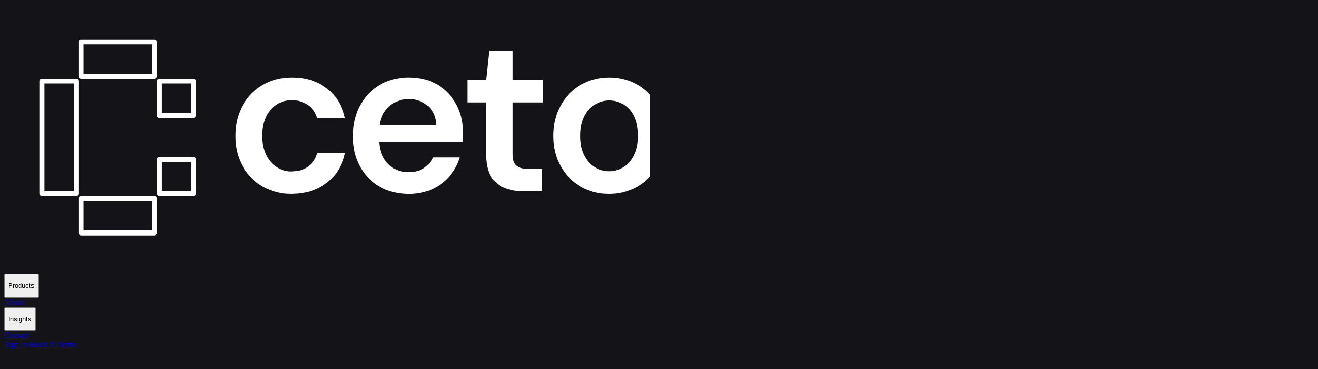

--- FILE ---
content_type: text/html;charset=utf-8
request_url: https://ceto.ai/insurance
body_size: 8403
content:
<!DOCTYPE html><html><head><meta charset="utf-8"><meta name="viewport" content="width=device-width, initial-scale=1"><script type="importmap">{"imports":{"#entry":"/_nuxt/D4GvVq9u.js"}}</script><title>Products | Connected Insurance</title><style>.burger{&__item{&[data-v-f5091e40]{transition:transform .3s cubic-bezier(.445,.05,.55,.95),opacity .3s linear}&--middle{.burger--is-open &[data-v-f5091e40]{opacity:0}}}}</style><link rel="stylesheet" href="/_nuxt/entry.BAhfClkZ.css" crossorigin><link rel="stylesheet" href="/_nuxt/default.Dpe9THB7.css" crossorigin><style>@layer base {:where(.i-line-md\:twitter-x){display:inline-block;width:1em;height:1em;background-color:currentColor;-webkit-mask-image:var(--svg);mask-image:var(--svg);-webkit-mask-repeat:no-repeat;mask-repeat:no-repeat;-webkit-mask-size:100% 100%;mask-size:100% 100%;--svg:url("data:image/svg+xml,%3Csvg xmlns='http://www.w3.org/2000/svg' viewBox='0 0 24 24' width='24' height='24'%3E%3Cg fill='black'%3E%3Cpath d='M1 2h2.5l15 20h-2.5ZM5.5 2h2.5l15 20h-2.5Z'%3E%3Canimate fill='freeze' attributeName='d' dur='0.4s' values='M1 2h2.5l0 0h-2.5ZM5.5 2h2.5l-0.8 0h-2.5Z;M1 2h2.5l15 20h-2.5ZM5.5 2h2.5l15 20h-2.5Z'/%3E%3C/path%3E%3Cpath d='M3 2h5v0h-5ZM16 22h5v0h-5Z'%3E%3Canimate fill='freeze' attributeName='d' begin='0.4s' dur='0.4s' to='M3 2h5v2h-5ZM16 22h5v-2h-5Z'/%3E%3C/path%3E%3Cpath d='M18.5 2h3.5l0 0h-3.5Z'%3E%3Canimate fill='freeze' attributeName='d' begin='0.5s' dur='0.4s' to='M18.5 2h3.5l-17 20h-3.5Z'/%3E%3C/path%3E%3C/g%3E%3C/svg%3E")}:where(.i-material-symbols\:arrow-drop-down-rounded){display:inline-block;width:1em;height:1em;background-color:currentColor;-webkit-mask-image:var(--svg);mask-image:var(--svg);-webkit-mask-repeat:no-repeat;mask-repeat:no-repeat;-webkit-mask-size:100% 100%;mask-size:100% 100%;--svg:url("data:image/svg+xml,%3Csvg xmlns='http://www.w3.org/2000/svg' viewBox='0 0 24 24' width='24' height='24'%3E%3Cpath fill='black' d='M11.475 14.475L7.85 10.85q-.075-.075-.112-.162T7.7 10.5q0-.2.138-.35T8.2 10h7.6q.225 0 .363.15t.137.35q0 .05-.15.35l-3.625 3.625q-.125.125-.25.175T12 14.7t-.275-.05t-.25-.175'/%3E%3C/svg%3E")}:where(.i-material-symbols\:arrow-forward){display:inline-block;width:1em;height:1em;background-color:currentColor;-webkit-mask-image:var(--svg);mask-image:var(--svg);-webkit-mask-repeat:no-repeat;mask-repeat:no-repeat;-webkit-mask-size:100% 100%;mask-size:100% 100%;--svg:url("data:image/svg+xml,%3Csvg xmlns='http://www.w3.org/2000/svg' viewBox='0 0 24 24' width='24' height='24'%3E%3Cpath fill='black' d='M16.175 13H4v-2h12.175l-5.6-5.6L12 4l8 8l-8 8l-1.425-1.4z'/%3E%3C/svg%3E")}:where(.i-mdi\:linkedin){display:inline-block;width:1em;height:1em;background-color:currentColor;-webkit-mask-image:var(--svg);mask-image:var(--svg);-webkit-mask-repeat:no-repeat;mask-repeat:no-repeat;-webkit-mask-size:100% 100%;mask-size:100% 100%;--svg:url("data:image/svg+xml,%3Csvg xmlns='http://www.w3.org/2000/svg' viewBox='0 0 24 24' width='24' height='24'%3E%3Cpath fill='black' d='M19 3a2 2 0 0 1 2 2v14a2 2 0 0 1-2 2H5a2 2 0 0 1-2-2V5a2 2 0 0 1 2-2zm-.5 15.5v-5.3a3.26 3.26 0 0 0-3.26-3.26c-.85 0-1.84.52-2.32 1.3v-1.11h-2.79v8.37h2.79v-4.93c0-.77.62-1.4 1.39-1.4a1.4 1.4 0 0 1 1.4 1.4v4.93zM6.88 8.56a1.68 1.68 0 0 0 1.68-1.68c0-.93-.75-1.69-1.68-1.69a1.69 1.69 0 0 0-1.69 1.69c0 .93.76 1.68 1.69 1.68m1.39 9.94v-8.37H5.5v8.37z'/%3E%3C/svg%3E")}}</style><link rel="modulepreload" as="script" crossorigin href="/_nuxt/D4GvVq9u.js"><link rel="modulepreload" as="script" crossorigin href="/_nuxt/DHtC38kK.js"><link rel="modulepreload" as="script" crossorigin href="/_nuxt/B6WN7XG4.js"><link rel="modulepreload" as="script" crossorigin href="/_nuxt/DlAUqK2U.js"><link rel="modulepreload" as="script" crossorigin href="/_nuxt/Djv67aKA.js"><link rel="modulepreload" as="script" crossorigin href="/_nuxt/D73-jqvz.js"><link rel="modulepreload" as="script" crossorigin href="/_nuxt/D2fxS1ko.js"><link rel="modulepreload" as="script" crossorigin href="/_nuxt/i3si9R3r.js"><link rel="modulepreload" as="script" crossorigin href="/_nuxt/B8bUcog-.js"><link rel="modulepreload" as="script" crossorigin href="/_nuxt/BzLCLO6P.js"><link rel="modulepreload" as="script" crossorigin href="/_nuxt/CrKrpHGH.js"><link rel="preload" as="fetch" fetchpriority="low" crossorigin="anonymous" href="/_nuxt/builds/meta/2de55994-f7b4-46d2-a44d-88fe9b36a516.json"><link rel="prefetch" as="style" crossorigin href="/_nuxt/dashboard.CmJiviea.css"><link rel="prefetch" as="script" crossorigin href="/_nuxt/DzaKHfgl.js"><link rel="prefetch" as="script" crossorigin href="/_nuxt/DBBlQBuI.js"><link rel="prefetch" as="script" crossorigin href="/_nuxt/BN6WtT97.js"><link rel="prefetch" as="script" crossorigin href="/_nuxt/SKVpSfLm.js"><link rel="prefetch" as="script" crossorigin href="/_nuxt/DMWYl5Nn.js"><link rel="prefetch" as="script" crossorigin href="/_nuxt/FfXgcCYI.js"><link rel="prefetch" as="script" crossorigin href="/_nuxt/Dx7CeL_h.js"><link rel="prefetch" as="script" crossorigin href="/_nuxt/CPsi8OaT.js"><link rel="prefetch" as="script" crossorigin href="/_nuxt/D3I3Kuho.js"><link rel="prefetch" as="script" crossorigin href="/_nuxt/C-LLCTEq.js"><link rel="prefetch" as="script" crossorigin href="/_nuxt/BQl5pDAv.js"><link rel="prefetch" as="script" crossorigin href="/_nuxt/V0QXpGvv.js"><link rel="prefetch" as="script" crossorigin href="/_nuxt/De4Ueh6r.js"><meta property="og:title" content="Experience Data-Driven, Dynamic Maritime Coverage"><meta name="description" content="Connected Insurance revolutionizes maritime policies by using real-time vessel data for risk-based premiums, proactive interventions, and transparent underwriting."><meta property="og:description" content="Transform marine insurance into a strategic advantage. Gain cost savings, improve safety, and foster trust through dynamic coverage that adapts as your vessels operate."><meta property="og:image" content="/assets/logos/cetoai-logo-blue-square.png"><script type="module" src="/_nuxt/D4GvVq9u.js" crossorigin></script><script>"use strict";(()=>{const t=window,e=document.documentElement,c=["dark","light"],n=getStorageValue("localStorage","ceto-color-mode")||"dark";let i=n==="system"?u():n;const r=e.getAttribute("data-color-mode-forced");r&&(i=r),l(i),t["__NUXT_COLOR_MODE__"]={preference:n,value:i,getColorScheme:u,addColorScheme:l,removeColorScheme:d};function l(o){const s=""+o+"",a="";e.classList?e.classList.add(s):e.className+=" "+s,a&&e.setAttribute("data-"+a,o)}function d(o){const s=""+o+"",a="";e.classList?e.classList.remove(s):e.className=e.className.replace(new RegExp(s,"g"),""),a&&e.removeAttribute("data-"+a)}function f(o){return t.matchMedia("(prefers-color-scheme"+o+")")}function u(){if(t.matchMedia&&f("").media!=="not all"){for(const o of c)if(f(":"+o).matches)return o}return"system"}})();function getStorageValue(t,e){switch(t){case"localStorage":return window.localStorage.getItem(e);case"sessionStorage":return window.sessionStorage.getItem(e);case"cookie":return getCookie(e);default:return null}}function getCookie(t){const c=("; "+window.document.cookie).split("; "+t+"=");if(c.length===2)return c.pop()?.split(";").shift()}</script></head><body><div id="__nuxt"><div class="bg-inky-depths-950 text-wave-crest-50 overflow-x-hidden"><div class="top-0 w-full z-50 fixed"><div class="bg-transparent hidden md:block w-full h-16 items-center"><div class="relative px-16 2xl:px-40 flex w-full h-full items-center justify-between"><div class="flex justify-between items-center"><div class="flex items-center gap-8"><div class="relative"><!--[--><a href="/" class="h-full w-32 cursor-pointer"><img src="/assets/logos/ceto-logo-light.svg" class="w-24 transition-opacity duration-500 hover:opacity-50"></a><!--]--><!----></div><!--[--><div class="grow"><div class="relative"><button class="flex items-center gap-2 transition-all hover:text-wave-crest-50 text-wave-crest-400 cursor-pointer"><p>Products</p><span class="iconify i-material-symbols:arrow-drop-down-rounded" aria-hidden="true" style=""></span></button><!----></div></div><div class="grow"><a href="/about" class="text-wave-crest-400 hover:text-wave-crest-50 hover:cursor-pointer text-wave-crest-400">About</a></div><div class="grow"><div class="relative"><button class="flex items-center gap-2 transition-all hover:text-wave-crest-50 text-wave-crest-400 cursor-pointer"><p>Insights</p><span class="iconify i-material-symbols:arrow-drop-down-rounded" aria-hidden="true" style=""></span></button><!----></div></div><div class="grow"><a href="/contact" class="text-wave-crest-400 hover:text-wave-crest-50 hover:cursor-pointer text-wave-crest-400">Contact</a></div><!--]--></div></div><div class="flex items-center gap-4 text-sm font-light text-nowrap"><a href="/login" class="px-4 py-2 transition-opacity hover:opacity-70">Sign In</a><a href="/book-a-demo" class="px-6 py-2 bg-ocean-surge-700 rounded-full transition-opacity hover:opacity-70"> Book A Demo </a></div></div></div><div class="flex md:hidden absolute w-full h-16 items-center justify-between px-8 py-8 transition-all duration-300"><a href="/" class=""><img src="/assets/logos/ceto-logo-light.svg" class="w-24 -ml-1"></a><div class="lg:hidden w-5 h-4" data-v-f5091e40><button class="burger flex flex-col h-full w-full justify-between" data-v-f5091e40><div class="bg-slate-100 burger__item burger__item--first w-full h-[11%]" style="" data-v-f5091e40></div><div class="bg-slate-100 burger__item burger__item--middle w-full h-[11%]" data-v-f5091e40></div><div class="bg-slate-100 burger__item burger__item--last w-full h-[11%]" style="" data-v-f5091e40></div></button></div><!----></div></div><div class="py-16"><!--[--><div class="nuxt-loading-indicator" style="position:fixed;top:0;right:0;left:0;pointer-events:none;width:auto;height:3px;opacity:0;background:#0EA5E9;background-size:0% auto;transform:scaleX(0%);transform-origin:left;transition:transform 0.1s, height 0.4s, opacity 0.4s;z-index:999999;"></div><div class="flex flex-col gap-8"><section class="relative w-screen h-screen grid md:grid-cols-2 gap-8 px-8 md:px-16 2xl:px-40 -mb-16 py-20 md:py-0"><div class="grid grid-cols-12 gap-2 absolute top-0 h-full w-full opacity-50 -mt-16"><div class="col-span-3 h-full w-full border-l border-r border-dashed border-inky-depths-300"></div><div class="col-span-3 h-full w-full border-l border-r border-dashed border-inky-depths-300"></div><div class="col-span-3 h-full w-full border-l border-r border-dashed border-inky-depths-300"></div><div class="col-span-3 h-full w-full border-l border-r border-dashed border-inky-depths-300"></div></div><div data-aos="fade" class="h-full flex flex-col justify-center gap-4 z-10 -mt-12"><h2 class="text-xl font-semibold">Connected Insurance</h2><h1 class="text-6xl md:text-7xl">Insurance Powered by Real-Time Data</h1><h3 class="text-lg font-light">Reimagine marine insurance. Use real-time performance insights to drive tailored insurance terms that reward safer operations and proactive risk management.</h3><!--[--><!--]--></div><div class="h-full flex flex-col justify-top md:justify-center"><img data-aos="fade-left" src="/marketing/hero/insurance-hero.png" class="-mt-8 md:mt-0 md:h-3/4 object-contain"></div><div class="h-32 w-full absolute bottom-0 bg-gradient-to-b from-transparent via-inky-depths-950 to-inky-depths-950"></div></section><section class="relative w-screen h-screen md:h-[80vh] overflow-hidden"><div class="bg-wave-crest-100 absolute top-0 right-0 w-screen h-full flex flex-wrap"><!--[--><div class="border-[#00000030] h-24 w-24 -mt-2 aspect-square border-t border-l animate-pulse"></div><div class="border-[#00000030] h-24 w-24 -mt-2 aspect-square border-t border-l animate-pulse"></div><div class="border-[#00000030] h-24 w-24 -mt-2 aspect-square border-t border-l animate-pulse"></div><div class="border-[#00000030] h-24 w-24 -mt-2 aspect-square border-t border-l animate-pulse"></div><div class="border-[#00000030] h-24 w-24 -mt-2 aspect-square border-t border-l animate-pulse"></div><div class="border-[#00000030] h-24 w-24 -mt-2 aspect-square border-t border-l animate-pulse"></div><div class="border-[#00000030] h-24 w-24 -mt-2 aspect-square border-t border-l animate-pulse"></div><div class="border-[#00000030] h-24 w-24 -mt-2 aspect-square border-t border-l animate-pulse"></div><div class="border-[#00000030] h-24 w-24 -mt-2 aspect-square border-t border-l animate-pulse"></div><div class="border-[#00000030] h-24 w-24 -mt-2 aspect-square border-t border-l animate-pulse"></div><div class="border-[#00000030] h-24 w-24 -mt-2 aspect-square border-t border-l animate-pulse"></div><div class="border-[#00000030] h-24 w-24 -mt-2 aspect-square border-t border-l animate-pulse"></div><div class="border-[#00000030] h-24 w-24 -mt-2 aspect-square border-t border-l animate-pulse"></div><div class="border-[#00000030] h-24 w-24 -mt-2 aspect-square border-t border-l animate-pulse"></div><div class="border-[#00000030] h-24 w-24 -mt-2 aspect-square border-t border-l animate-pulse"></div><div class="border-[#00000030] h-24 w-24 -mt-2 aspect-square border-t border-l animate-pulse"></div><div class="border-[#00000030] h-24 w-24 -mt-2 aspect-square border-t border-l animate-pulse"></div><div class="border-[#00000030] h-24 w-24 -mt-2 aspect-square border-t border-l animate-pulse"></div><div class="border-[#00000030] h-24 w-24 -mt-2 aspect-square border-t border-l animate-pulse"></div><div class="border-[#00000030] h-24 w-24 -mt-2 aspect-square border-t border-l animate-pulse"></div><div class="border-[#00000030] h-24 w-24 -mt-2 aspect-square border-t border-l animate-pulse"></div><div class="border-[#00000030] h-24 w-24 -mt-2 aspect-square border-t border-l animate-pulse"></div><div class="border-[#00000030] h-24 w-24 -mt-2 aspect-square border-t border-l animate-pulse"></div><div class="border-[#00000030] h-24 w-24 -mt-2 aspect-square border-t border-l animate-pulse"></div><div class="border-[#00000030] h-24 w-24 -mt-2 aspect-square border-t border-l animate-pulse"></div><div class="border-[#00000030] h-24 w-24 -mt-2 aspect-square border-t border-l animate-pulse"></div><div class="border-[#00000030] h-24 w-24 -mt-2 aspect-square border-t border-l animate-pulse"></div><div class="border-[#00000030] h-24 w-24 -mt-2 aspect-square border-t border-l animate-pulse"></div><div class="border-[#00000030] h-24 w-24 -mt-2 aspect-square border-t border-l animate-pulse"></div><div class="border-[#00000030] h-24 w-24 -mt-2 aspect-square border-t border-l animate-pulse"></div><div class="border-[#00000030] h-24 w-24 -mt-2 aspect-square border-t border-l animate-pulse"></div><div class="border-[#00000030] h-24 w-24 -mt-2 aspect-square border-t border-l animate-pulse"></div><div class="border-[#00000030] h-24 w-24 -mt-2 aspect-square border-t border-l animate-pulse"></div><div class="border-[#00000030] h-24 w-24 -mt-2 aspect-square border-t border-l animate-pulse"></div><div class="border-[#00000030] h-24 w-24 -mt-2 aspect-square border-t border-l animate-pulse"></div><div class="border-[#00000030] h-24 w-24 -mt-2 aspect-square border-t border-l animate-pulse"></div><div class="border-[#00000030] h-24 w-24 -mt-2 aspect-square border-t border-l animate-pulse"></div><div class="border-[#00000030] h-24 w-24 -mt-2 aspect-square border-t border-l animate-pulse"></div><div class="border-[#00000030] h-24 w-24 -mt-2 aspect-square border-t border-l animate-pulse"></div><div class="border-[#00000030] h-24 w-24 -mt-2 aspect-square border-t border-l animate-pulse"></div><div class="border-[#00000030] h-24 w-24 -mt-2 aspect-square border-t border-l animate-pulse"></div><div class="border-[#00000030] h-24 w-24 -mt-2 aspect-square border-t border-l animate-pulse"></div><div class="border-[#00000030] h-24 w-24 -mt-2 aspect-square border-t border-l animate-pulse"></div><div class="border-[#00000030] h-24 w-24 -mt-2 aspect-square border-t border-l animate-pulse"></div><div class="border-[#00000030] h-24 w-24 -mt-2 aspect-square border-t border-l animate-pulse"></div><div class="border-[#00000030] h-24 w-24 -mt-2 aspect-square border-t border-l animate-pulse"></div><div class="border-[#00000030] h-24 w-24 -mt-2 aspect-square border-t border-l animate-pulse"></div><div class="border-[#00000030] h-24 w-24 -mt-2 aspect-square border-t border-l animate-pulse"></div><div class="border-[#00000030] h-24 w-24 -mt-2 aspect-square border-t border-l animate-pulse"></div><div class="border-[#00000030] h-24 w-24 -mt-2 aspect-square border-t border-l animate-pulse"></div><div class="border-[#00000030] h-24 w-24 -mt-2 aspect-square border-t border-l animate-pulse"></div><div class="border-[#00000030] h-24 w-24 -mt-2 aspect-square border-t border-l animate-pulse"></div><div class="border-[#00000030] h-24 w-24 -mt-2 aspect-square border-t border-l animate-pulse"></div><div class="border-[#00000030] h-24 w-24 -mt-2 aspect-square border-t border-l animate-pulse"></div><div class="border-[#00000030] h-24 w-24 -mt-2 aspect-square border-t border-l animate-pulse"></div><div class="border-[#00000030] h-24 w-24 -mt-2 aspect-square border-t border-l animate-pulse"></div><div class="border-[#00000030] h-24 w-24 -mt-2 aspect-square border-t border-l animate-pulse"></div><div class="border-[#00000030] h-24 w-24 -mt-2 aspect-square border-t border-l animate-pulse"></div><div class="border-[#00000030] h-24 w-24 -mt-2 aspect-square border-t border-l animate-pulse"></div><div class="border-[#00000030] h-24 w-24 -mt-2 aspect-square border-t border-l animate-pulse"></div><div class="border-[#00000030] h-24 w-24 -mt-2 aspect-square border-t border-l animate-pulse"></div><div class="border-[#00000030] h-24 w-24 -mt-2 aspect-square border-t border-l animate-pulse"></div><div class="border-[#00000030] h-24 w-24 -mt-2 aspect-square border-t border-l animate-pulse"></div><div class="border-[#00000030] h-24 w-24 -mt-2 aspect-square border-t border-l animate-pulse"></div><div class="border-[#00000030] h-24 w-24 -mt-2 aspect-square border-t border-l animate-pulse"></div><div class="border-[#00000030] h-24 w-24 -mt-2 aspect-square border-t border-l animate-pulse"></div><div class="border-[#00000030] h-24 w-24 -mt-2 aspect-square border-t border-l animate-pulse"></div><div class="border-[#00000030] h-24 w-24 -mt-2 aspect-square border-t border-l animate-pulse"></div><div class="border-[#00000030] h-24 w-24 -mt-2 aspect-square border-t border-l animate-pulse"></div><div class="border-[#00000030] h-24 w-24 -mt-2 aspect-square border-t border-l animate-pulse"></div><div class="border-[#00000030] h-24 w-24 -mt-2 aspect-square border-t border-l animate-pulse"></div><div class="border-[#00000030] h-24 w-24 -mt-2 aspect-square border-t border-l animate-pulse"></div><div class="border-[#00000030] h-24 w-24 -mt-2 aspect-square border-t border-l animate-pulse"></div><div class="border-[#00000030] h-24 w-24 -mt-2 aspect-square border-t border-l animate-pulse"></div><div class="border-[#00000030] h-24 w-24 -mt-2 aspect-square border-t border-l animate-pulse"></div><div class="border-[#00000030] h-24 w-24 -mt-2 aspect-square border-t border-l animate-pulse"></div><div class="border-[#00000030] h-24 w-24 -mt-2 aspect-square border-t border-l animate-pulse"></div><div class="border-[#00000030] h-24 w-24 -mt-2 aspect-square border-t border-l animate-pulse"></div><div class="border-[#00000030] h-24 w-24 -mt-2 aspect-square border-t border-l animate-pulse"></div><div class="border-[#00000030] h-24 w-24 -mt-2 aspect-square border-t border-l animate-pulse"></div><div class="border-[#00000030] h-24 w-24 -mt-2 aspect-square border-t border-l animate-pulse"></div><div class="border-[#00000030] h-24 w-24 -mt-2 aspect-square border-t border-l animate-pulse"></div><div class="border-[#00000030] h-24 w-24 -mt-2 aspect-square border-t border-l animate-pulse"></div><div class="border-[#00000030] h-24 w-24 -mt-2 aspect-square border-t border-l animate-pulse"></div><div class="border-[#00000030] h-24 w-24 -mt-2 aspect-square border-t border-l animate-pulse"></div><div class="border-[#00000030] h-24 w-24 -mt-2 aspect-square border-t border-l animate-pulse"></div><div class="border-[#00000030] h-24 w-24 -mt-2 aspect-square border-t border-l animate-pulse"></div><div class="border-[#00000030] h-24 w-24 -mt-2 aspect-square border-t border-l animate-pulse"></div><div class="border-[#00000030] h-24 w-24 -mt-2 aspect-square border-t border-l animate-pulse"></div><div class="border-[#00000030] h-24 w-24 -mt-2 aspect-square border-t border-l animate-pulse"></div><div class="border-[#00000030] h-24 w-24 -mt-2 aspect-square border-t border-l animate-pulse"></div><div class="border-[#00000030] h-24 w-24 -mt-2 aspect-square border-t border-l animate-pulse"></div><div class="border-[#00000030] h-24 w-24 -mt-2 aspect-square border-t border-l animate-pulse"></div><div class="border-[#00000030] h-24 w-24 -mt-2 aspect-square border-t border-l animate-pulse"></div><div class="border-[#00000030] h-24 w-24 -mt-2 aspect-square border-t border-l animate-pulse"></div><div class="border-[#00000030] h-24 w-24 -mt-2 aspect-square border-t border-l animate-pulse"></div><div class="border-[#00000030] h-24 w-24 -mt-2 aspect-square border-t border-l animate-pulse"></div><div class="border-[#00000030] h-24 w-24 -mt-2 aspect-square border-t border-l animate-pulse"></div><div class="border-[#00000030] h-24 w-24 -mt-2 aspect-square border-t border-l animate-pulse"></div><div class="border-[#00000030] h-24 w-24 -mt-2 aspect-square border-t border-l animate-pulse"></div><div class="border-[#00000030] h-24 w-24 -mt-2 aspect-square border-t border-l animate-pulse"></div><div class="border-[#00000030] h-24 w-24 -mt-2 aspect-square border-t border-l animate-pulse"></div><div class="border-[#00000030] h-24 w-24 -mt-2 aspect-square border-t border-l animate-pulse"></div><div class="border-[#00000030] h-24 w-24 -mt-2 aspect-square border-t border-l animate-pulse"></div><div class="border-[#00000030] h-24 w-24 -mt-2 aspect-square border-t border-l animate-pulse"></div><div class="border-[#00000030] h-24 w-24 -mt-2 aspect-square border-t border-l animate-pulse"></div><div class="border-[#00000030] h-24 w-24 -mt-2 aspect-square border-t border-l animate-pulse"></div><div class="border-[#00000030] h-24 w-24 -mt-2 aspect-square border-t border-l animate-pulse"></div><div class="border-[#00000030] h-24 w-24 -mt-2 aspect-square border-t border-l animate-pulse"></div><div class="border-[#00000030] h-24 w-24 -mt-2 aspect-square border-t border-l animate-pulse"></div><div class="border-[#00000030] h-24 w-24 -mt-2 aspect-square border-t border-l animate-pulse"></div><div class="border-[#00000030] h-24 w-24 -mt-2 aspect-square border-t border-l animate-pulse"></div><div class="border-[#00000030] h-24 w-24 -mt-2 aspect-square border-t border-l animate-pulse"></div><div class="border-[#00000030] h-24 w-24 -mt-2 aspect-square border-t border-l animate-pulse"></div><div class="border-[#00000030] h-24 w-24 -mt-2 aspect-square border-t border-l animate-pulse"></div><div class="border-[#00000030] h-24 w-24 -mt-2 aspect-square border-t border-l animate-pulse"></div><div class="border-[#00000030] h-24 w-24 -mt-2 aspect-square border-t border-l animate-pulse"></div><div class="border-[#00000030] h-24 w-24 -mt-2 aspect-square border-t border-l animate-pulse"></div><div class="border-[#00000030] h-24 w-24 -mt-2 aspect-square border-t border-l animate-pulse"></div><div class="border-[#00000030] h-24 w-24 -mt-2 aspect-square border-t border-l animate-pulse"></div><div class="border-[#00000030] h-24 w-24 -mt-2 aspect-square border-t border-l animate-pulse"></div><div class="border-[#00000030] h-24 w-24 -mt-2 aspect-square border-t border-l animate-pulse"></div><div class="border-[#00000030] h-24 w-24 -mt-2 aspect-square border-t border-l animate-pulse"></div><div class="border-[#00000030] h-24 w-24 -mt-2 aspect-square border-t border-l animate-pulse"></div><div class="border-[#00000030] h-24 w-24 -mt-2 aspect-square border-t border-l animate-pulse"></div><div class="border-[#00000030] h-24 w-24 -mt-2 aspect-square border-t border-l animate-pulse"></div><div class="border-[#00000030] h-24 w-24 -mt-2 aspect-square border-t border-l animate-pulse"></div><div class="border-[#00000030] h-24 w-24 -mt-2 aspect-square border-t border-l animate-pulse"></div><div class="border-[#00000030] h-24 w-24 -mt-2 aspect-square border-t border-l animate-pulse"></div><div class="border-[#00000030] h-24 w-24 -mt-2 aspect-square border-t border-l animate-pulse"></div><div class="border-[#00000030] h-24 w-24 -mt-2 aspect-square border-t border-l animate-pulse"></div><div class="border-[#00000030] h-24 w-24 -mt-2 aspect-square border-t border-l animate-pulse"></div><div class="border-[#00000030] h-24 w-24 -mt-2 aspect-square border-t border-l animate-pulse"></div><div class="border-[#00000030] h-24 w-24 -mt-2 aspect-square border-t border-l animate-pulse"></div><div class="border-[#00000030] h-24 w-24 -mt-2 aspect-square border-t border-l animate-pulse"></div><div class="border-[#00000030] h-24 w-24 -mt-2 aspect-square border-t border-l animate-pulse"></div><div class="border-[#00000030] h-24 w-24 -mt-2 aspect-square border-t border-l animate-pulse"></div><div class="border-[#00000030] h-24 w-24 -mt-2 aspect-square border-t border-l animate-pulse"></div><div class="border-[#00000030] h-24 w-24 -mt-2 aspect-square border-t border-l animate-pulse"></div><div class="border-[#00000030] h-24 w-24 -mt-2 aspect-square border-t border-l animate-pulse"></div><div class="border-[#00000030] h-24 w-24 -mt-2 aspect-square border-t border-l animate-pulse"></div><div class="border-[#00000030] h-24 w-24 -mt-2 aspect-square border-t border-l animate-pulse"></div><div class="border-[#00000030] h-24 w-24 -mt-2 aspect-square border-t border-l animate-pulse"></div><div class="border-[#00000030] h-24 w-24 -mt-2 aspect-square border-t border-l animate-pulse"></div><div class="border-[#00000030] h-24 w-24 -mt-2 aspect-square border-t border-l animate-pulse"></div><div class="border-[#00000030] h-24 w-24 -mt-2 aspect-square border-t border-l animate-pulse"></div><div class="border-[#00000030] h-24 w-24 -mt-2 aspect-square border-t border-l animate-pulse"></div><div class="border-[#00000030] h-24 w-24 -mt-2 aspect-square border-t border-l animate-pulse"></div><div class="border-[#00000030] h-24 w-24 -mt-2 aspect-square border-t border-l animate-pulse"></div><div class="border-[#00000030] h-24 w-24 -mt-2 aspect-square border-t border-l animate-pulse"></div><div class="border-[#00000030] h-24 w-24 -mt-2 aspect-square border-t border-l animate-pulse"></div><div class="border-[#00000030] h-24 w-24 -mt-2 aspect-square border-t border-l animate-pulse"></div><div class="border-[#00000030] h-24 w-24 -mt-2 aspect-square border-t border-l animate-pulse"></div><div class="border-[#00000030] h-24 w-24 -mt-2 aspect-square border-t border-l animate-pulse"></div><div class="border-[#00000030] h-24 w-24 -mt-2 aspect-square border-t border-l animate-pulse"></div><div class="border-[#00000030] h-24 w-24 -mt-2 aspect-square border-t border-l animate-pulse"></div><div class="border-[#00000030] h-24 w-24 -mt-2 aspect-square border-t border-l animate-pulse"></div><div class="border-[#00000030] h-24 w-24 -mt-2 aspect-square border-t border-l animate-pulse"></div><div class="border-[#00000030] h-24 w-24 -mt-2 aspect-square border-t border-l animate-pulse"></div><div class="border-[#00000030] h-24 w-24 -mt-2 aspect-square border-t border-l animate-pulse"></div><div class="border-[#00000030] h-24 w-24 -mt-2 aspect-square border-t border-l animate-pulse"></div><div class="border-[#00000030] h-24 w-24 -mt-2 aspect-square border-t border-l animate-pulse"></div><div class="border-[#00000030] h-24 w-24 -mt-2 aspect-square border-t border-l animate-pulse"></div><div class="border-[#00000030] h-24 w-24 -mt-2 aspect-square border-t border-l animate-pulse"></div><div class="border-[#00000030] h-24 w-24 -mt-2 aspect-square border-t border-l animate-pulse"></div><div class="border-[#00000030] h-24 w-24 -mt-2 aspect-square border-t border-l animate-pulse"></div><div class="border-[#00000030] h-24 w-24 -mt-2 aspect-square border-t border-l animate-pulse"></div><div class="border-[#00000030] h-24 w-24 -mt-2 aspect-square border-t border-l animate-pulse"></div><div class="border-[#00000030] h-24 w-24 -mt-2 aspect-square border-t border-l animate-pulse"></div><div class="border-[#00000030] h-24 w-24 -mt-2 aspect-square border-t border-l animate-pulse"></div><div class="border-[#00000030] h-24 w-24 -mt-2 aspect-square border-t border-l animate-pulse"></div><div class="border-[#00000030] h-24 w-24 -mt-2 aspect-square border-t border-l animate-pulse"></div><div class="border-[#00000030] h-24 w-24 -mt-2 aspect-square border-t border-l animate-pulse"></div><div class="border-[#00000030] h-24 w-24 -mt-2 aspect-square border-t border-l animate-pulse"></div><div class="border-[#00000030] h-24 w-24 -mt-2 aspect-square border-t border-l animate-pulse"></div><div class="border-[#00000030] h-24 w-24 -mt-2 aspect-square border-t border-l animate-pulse"></div><div class="border-[#00000030] h-24 w-24 -mt-2 aspect-square border-t border-l animate-pulse"></div><div class="border-[#00000030] h-24 w-24 -mt-2 aspect-square border-t border-l animate-pulse"></div><div class="border-[#00000030] h-24 w-24 -mt-2 aspect-square border-t border-l animate-pulse"></div><div class="border-[#00000030] h-24 w-24 -mt-2 aspect-square border-t border-l animate-pulse"></div><div class="border-[#00000030] h-24 w-24 -mt-2 aspect-square border-t border-l animate-pulse"></div><div class="border-[#00000030] h-24 w-24 -mt-2 aspect-square border-t border-l animate-pulse"></div><div class="border-[#00000030] h-24 w-24 -mt-2 aspect-square border-t border-l animate-pulse"></div><div class="border-[#00000030] h-24 w-24 -mt-2 aspect-square border-t border-l animate-pulse"></div><div class="border-[#00000030] h-24 w-24 -mt-2 aspect-square border-t border-l animate-pulse"></div><div class="border-[#00000030] h-24 w-24 -mt-2 aspect-square border-t border-l animate-pulse"></div><div class="border-[#00000030] h-24 w-24 -mt-2 aspect-square border-t border-l animate-pulse"></div><div class="border-[#00000030] h-24 w-24 -mt-2 aspect-square border-t border-l animate-pulse"></div><div class="border-[#00000030] h-24 w-24 -mt-2 aspect-square border-t border-l animate-pulse"></div><div class="border-[#00000030] h-24 w-24 -mt-2 aspect-square border-t border-l animate-pulse"></div><div class="border-[#00000030] h-24 w-24 -mt-2 aspect-square border-t border-l animate-pulse"></div><div class="border-[#00000030] h-24 w-24 -mt-2 aspect-square border-t border-l animate-pulse"></div><div class="border-[#00000030] h-24 w-24 -mt-2 aspect-square border-t border-l animate-pulse"></div><div class="border-[#00000030] h-24 w-24 -mt-2 aspect-square border-t border-l animate-pulse"></div><div class="border-[#00000030] h-24 w-24 -mt-2 aspect-square border-t border-l animate-pulse"></div><div class="border-[#00000030] h-24 w-24 -mt-2 aspect-square border-t border-l animate-pulse"></div><div class="border-[#00000030] h-24 w-24 -mt-2 aspect-square border-t border-l animate-pulse"></div><div class="border-[#00000030] h-24 w-24 -mt-2 aspect-square border-t border-l animate-pulse"></div><div class="border-[#00000030] h-24 w-24 -mt-2 aspect-square border-t border-l animate-pulse"></div><div class="border-[#00000030] h-24 w-24 -mt-2 aspect-square border-t border-l animate-pulse"></div><div class="border-[#00000030] h-24 w-24 -mt-2 aspect-square border-t border-l animate-pulse"></div><div class="border-[#00000030] h-24 w-24 -mt-2 aspect-square border-t border-l animate-pulse"></div><div class="border-[#00000030] h-24 w-24 -mt-2 aspect-square border-t border-l animate-pulse"></div><div class="border-[#00000030] h-24 w-24 -mt-2 aspect-square border-t border-l animate-pulse"></div><div class="border-[#00000030] h-24 w-24 -mt-2 aspect-square border-t border-l animate-pulse"></div><div class="border-[#00000030] h-24 w-24 -mt-2 aspect-square border-t border-l animate-pulse"></div><div class="border-[#00000030] h-24 w-24 -mt-2 aspect-square border-t border-l animate-pulse"></div><div class="border-[#00000030] h-24 w-24 -mt-2 aspect-square border-t border-l animate-pulse"></div><div class="border-[#00000030] h-24 w-24 -mt-2 aspect-square border-t border-l animate-pulse"></div><div class="border-[#00000030] h-24 w-24 -mt-2 aspect-square border-t border-l animate-pulse"></div><div class="border-[#00000030] h-24 w-24 -mt-2 aspect-square border-t border-l animate-pulse"></div><div class="border-[#00000030] h-24 w-24 -mt-2 aspect-square border-t border-l animate-pulse"></div><div class="border-[#00000030] h-24 w-24 -mt-2 aspect-square border-t border-l animate-pulse"></div><div class="border-[#00000030] h-24 w-24 -mt-2 aspect-square border-t border-l animate-pulse"></div><div class="border-[#00000030] h-24 w-24 -mt-2 aspect-square border-t border-l animate-pulse"></div><div class="border-[#00000030] h-24 w-24 -mt-2 aspect-square border-t border-l animate-pulse"></div><div class="border-[#00000030] h-24 w-24 -mt-2 aspect-square border-t border-l animate-pulse"></div><div class="border-[#00000030] h-24 w-24 -mt-2 aspect-square border-t border-l animate-pulse"></div><div class="border-[#00000030] h-24 w-24 -mt-2 aspect-square border-t border-l animate-pulse"></div><div class="border-[#00000030] h-24 w-24 -mt-2 aspect-square border-t border-l animate-pulse"></div><div class="border-[#00000030] h-24 w-24 -mt-2 aspect-square border-t border-l animate-pulse"></div><div class="border-[#00000030] h-24 w-24 -mt-2 aspect-square border-t border-l animate-pulse"></div><div class="border-[#00000030] h-24 w-24 -mt-2 aspect-square border-t border-l animate-pulse"></div><div class="border-[#00000030] h-24 w-24 -mt-2 aspect-square border-t border-l animate-pulse"></div><div class="border-[#00000030] h-24 w-24 -mt-2 aspect-square border-t border-l animate-pulse"></div><div class="border-[#00000030] h-24 w-24 -mt-2 aspect-square border-t border-l animate-pulse"></div><div class="border-[#00000030] h-24 w-24 -mt-2 aspect-square border-t border-l animate-pulse"></div><div class="border-[#00000030] h-24 w-24 -mt-2 aspect-square border-t border-l animate-pulse"></div><div class="border-[#00000030] h-24 w-24 -mt-2 aspect-square border-t border-l animate-pulse"></div><div class="border-[#00000030] h-24 w-24 -mt-2 aspect-square border-t border-l animate-pulse"></div><div class="border-[#00000030] h-24 w-24 -mt-2 aspect-square border-t border-l animate-pulse"></div><div class="border-[#00000030] h-24 w-24 -mt-2 aspect-square border-t border-l animate-pulse"></div><div class="border-[#00000030] h-24 w-24 -mt-2 aspect-square border-t border-l animate-pulse"></div><div class="border-[#00000030] h-24 w-24 -mt-2 aspect-square border-t border-l animate-pulse"></div><div class="border-[#00000030] h-24 w-24 -mt-2 aspect-square border-t border-l animate-pulse"></div><div class="border-[#00000030] h-24 w-24 -mt-2 aspect-square border-t border-l animate-pulse"></div><div class="border-[#00000030] h-24 w-24 -mt-2 aspect-square border-t border-l animate-pulse"></div><div class="border-[#00000030] h-24 w-24 -mt-2 aspect-square border-t border-l animate-pulse"></div><div class="border-[#00000030] h-24 w-24 -mt-2 aspect-square border-t border-l animate-pulse"></div><div class="border-[#00000030] h-24 w-24 -mt-2 aspect-square border-t border-l animate-pulse"></div><div class="border-[#00000030] h-24 w-24 -mt-2 aspect-square border-t border-l animate-pulse"></div><div class="border-[#00000030] h-24 w-24 -mt-2 aspect-square border-t border-l animate-pulse"></div><div class="border-[#00000030] h-24 w-24 -mt-2 aspect-square border-t border-l animate-pulse"></div><div class="border-[#00000030] h-24 w-24 -mt-2 aspect-square border-t border-l animate-pulse"></div><div class="border-[#00000030] h-24 w-24 -mt-2 aspect-square border-t border-l animate-pulse"></div><div class="border-[#00000030] h-24 w-24 -mt-2 aspect-square border-t border-l animate-pulse"></div><div class="border-[#00000030] h-24 w-24 -mt-2 aspect-square border-t border-l animate-pulse"></div><div class="border-[#00000030] h-24 w-24 -mt-2 aspect-square border-t border-l animate-pulse"></div><div class="border-[#00000030] h-24 w-24 -mt-2 aspect-square border-t border-l animate-pulse"></div><div class="border-[#00000030] h-24 w-24 -mt-2 aspect-square border-t border-l animate-pulse"></div><div class="border-[#00000030] h-24 w-24 -mt-2 aspect-square border-t border-l animate-pulse"></div><div class="border-[#00000030] h-24 w-24 -mt-2 aspect-square border-t border-l animate-pulse"></div><div class="border-[#00000030] h-24 w-24 -mt-2 aspect-square border-t border-l animate-pulse"></div><div class="border-[#00000030] h-24 w-24 -mt-2 aspect-square border-t border-l animate-pulse"></div><div class="border-[#00000030] h-24 w-24 -mt-2 aspect-square border-t border-l animate-pulse"></div><div class="border-[#00000030] h-24 w-24 -mt-2 aspect-square border-t border-l animate-pulse"></div><div class="border-[#00000030] h-24 w-24 -mt-2 aspect-square border-t border-l animate-pulse"></div><div class="border-[#00000030] h-24 w-24 -mt-2 aspect-square border-t border-l animate-pulse"></div><div class="border-[#00000030] h-24 w-24 -mt-2 aspect-square border-t border-l animate-pulse"></div><div class="border-[#00000030] h-24 w-24 -mt-2 aspect-square border-t border-l animate-pulse"></div><div class="border-[#00000030] h-24 w-24 -mt-2 aspect-square border-t border-l animate-pulse"></div><div class="border-[#00000030] h-24 w-24 -mt-2 aspect-square border-t border-l animate-pulse"></div><div class="border-[#00000030] h-24 w-24 -mt-2 aspect-square border-t border-l animate-pulse"></div><div class="border-[#00000030] h-24 w-24 -mt-2 aspect-square border-t border-l animate-pulse"></div><div class="border-[#00000030] h-24 w-24 -mt-2 aspect-square border-t border-l animate-pulse"></div><div class="border-[#00000030] h-24 w-24 -mt-2 aspect-square border-t border-l animate-pulse"></div><div class="border-[#00000030] h-24 w-24 -mt-2 aspect-square border-t border-l animate-pulse"></div><div class="border-[#00000030] h-24 w-24 -mt-2 aspect-square border-t border-l animate-pulse"></div><div class="border-[#00000030] h-24 w-24 -mt-2 aspect-square border-t border-l animate-pulse"></div><div class="border-[#00000030] h-24 w-24 -mt-2 aspect-square border-t border-l animate-pulse"></div><div class="border-[#00000030] h-24 w-24 -mt-2 aspect-square border-t border-l animate-pulse"></div><div class="border-[#00000030] h-24 w-24 -mt-2 aspect-square border-t border-l animate-pulse"></div><div class="border-[#00000030] h-24 w-24 -mt-2 aspect-square border-t border-l animate-pulse"></div><div class="border-[#00000030] h-24 w-24 -mt-2 aspect-square border-t border-l animate-pulse"></div><div class="border-[#00000030] h-24 w-24 -mt-2 aspect-square border-t border-l animate-pulse"></div><div class="border-[#00000030] h-24 w-24 -mt-2 aspect-square border-t border-l animate-pulse"></div><div class="border-[#00000030] h-24 w-24 -mt-2 aspect-square border-t border-l animate-pulse"></div><div class="border-[#00000030] h-24 w-24 -mt-2 aspect-square border-t border-l animate-pulse"></div><div class="border-[#00000030] h-24 w-24 -mt-2 aspect-square border-t border-l animate-pulse"></div><div class="border-[#00000030] h-24 w-24 -mt-2 aspect-square border-t border-l animate-pulse"></div><div class="border-[#00000030] h-24 w-24 -mt-2 aspect-square border-t border-l animate-pulse"></div><div class="border-[#00000030] h-24 w-24 -mt-2 aspect-square border-t border-l animate-pulse"></div><div class="border-[#00000030] h-24 w-24 -mt-2 aspect-square border-t border-l animate-pulse"></div><div class="border-[#00000030] h-24 w-24 -mt-2 aspect-square border-t border-l animate-pulse"></div><div class="border-[#00000030] h-24 w-24 -mt-2 aspect-square border-t border-l animate-pulse"></div><div class="border-[#00000030] h-24 w-24 -mt-2 aspect-square border-t border-l animate-pulse"></div><div class="border-[#00000030] h-24 w-24 -mt-2 aspect-square border-t border-l animate-pulse"></div><div class="border-[#00000030] h-24 w-24 -mt-2 aspect-square border-t border-l animate-pulse"></div><div class="border-[#00000030] h-24 w-24 -mt-2 aspect-square border-t border-l animate-pulse"></div><div class="border-[#00000030] h-24 w-24 -mt-2 aspect-square border-t border-l animate-pulse"></div><div class="border-[#00000030] h-24 w-24 -mt-2 aspect-square border-t border-l animate-pulse"></div><div class="border-[#00000030] h-24 w-24 -mt-2 aspect-square border-t border-l animate-pulse"></div><div class="border-[#00000030] h-24 w-24 -mt-2 aspect-square border-t border-l animate-pulse"></div><div class="border-[#00000030] h-24 w-24 -mt-2 aspect-square border-t border-l animate-pulse"></div><div class="border-[#00000030] h-24 w-24 -mt-2 aspect-square border-t border-l animate-pulse"></div><div class="border-[#00000030] h-24 w-24 -mt-2 aspect-square border-t border-l animate-pulse"></div><div class="border-[#00000030] h-24 w-24 -mt-2 aspect-square border-t border-l animate-pulse"></div><div class="border-[#00000030] h-24 w-24 -mt-2 aspect-square border-t border-l animate-pulse"></div><div class="border-[#00000030] h-24 w-24 -mt-2 aspect-square border-t border-l animate-pulse"></div><div class="border-[#00000030] h-24 w-24 -mt-2 aspect-square border-t border-l animate-pulse"></div><div class="border-[#00000030] h-24 w-24 -mt-2 aspect-square border-t border-l animate-pulse"></div><div class="border-[#00000030] h-24 w-24 -mt-2 aspect-square border-t border-l animate-pulse"></div><div class="border-[#00000030] h-24 w-24 -mt-2 aspect-square border-t border-l animate-pulse"></div><div class="border-[#00000030] h-24 w-24 -mt-2 aspect-square border-t border-l animate-pulse"></div><div class="border-[#00000030] h-24 w-24 -mt-2 aspect-square border-t border-l animate-pulse"></div><div class="border-[#00000030] h-24 w-24 -mt-2 aspect-square border-t border-l animate-pulse"></div><div class="border-[#00000030] h-24 w-24 -mt-2 aspect-square border-t border-l animate-pulse"></div><div class="border-[#00000030] h-24 w-24 -mt-2 aspect-square border-t border-l animate-pulse"></div><div class="border-[#00000030] h-24 w-24 -mt-2 aspect-square border-t border-l animate-pulse"></div><div class="border-[#00000030] h-24 w-24 -mt-2 aspect-square border-t border-l animate-pulse"></div><div class="border-[#00000030] h-24 w-24 -mt-2 aspect-square border-t border-l animate-pulse"></div><div class="border-[#00000030] h-24 w-24 -mt-2 aspect-square border-t border-l animate-pulse"></div><div class="border-[#00000030] h-24 w-24 -mt-2 aspect-square border-t border-l animate-pulse"></div><div class="border-[#00000030] h-24 w-24 -mt-2 aspect-square border-t border-l animate-pulse"></div><div class="border-[#00000030] h-24 w-24 -mt-2 aspect-square border-t border-l animate-pulse"></div><div class="border-[#00000030] h-24 w-24 -mt-2 aspect-square border-t border-l animate-pulse"></div><div class="border-[#00000030] h-24 w-24 -mt-2 aspect-square border-t border-l animate-pulse"></div><div class="border-[#00000030] h-24 w-24 -mt-2 aspect-square border-t border-l animate-pulse"></div><div class="border-[#00000030] h-24 w-24 -mt-2 aspect-square border-t border-l animate-pulse"></div><div class="border-[#00000030] h-24 w-24 -mt-2 aspect-square border-t border-l animate-pulse"></div><div class="border-[#00000030] h-24 w-24 -mt-2 aspect-square border-t border-l animate-pulse"></div><div class="border-[#00000030] h-24 w-24 -mt-2 aspect-square border-t border-l animate-pulse"></div><div class="border-[#00000030] h-24 w-24 -mt-2 aspect-square border-t border-l animate-pulse"></div><div class="border-[#00000030] h-24 w-24 -mt-2 aspect-square border-t border-l animate-pulse"></div><div class="border-[#00000030] h-24 w-24 -mt-2 aspect-square border-t border-l animate-pulse"></div><div class="border-[#00000030] h-24 w-24 -mt-2 aspect-square border-t border-l animate-pulse"></div><div class="border-[#00000030] h-24 w-24 -mt-2 aspect-square border-t border-l animate-pulse"></div><div class="border-[#00000030] h-24 w-24 -mt-2 aspect-square border-t border-l animate-pulse"></div><div class="border-[#00000030] h-24 w-24 -mt-2 aspect-square border-t border-l animate-pulse"></div><div class="border-[#00000030] h-24 w-24 -mt-2 aspect-square border-t border-l animate-pulse"></div><div class="border-[#00000030] h-24 w-24 -mt-2 aspect-square border-t border-l animate-pulse"></div><div class="border-[#00000030] h-24 w-24 -mt-2 aspect-square border-t border-l animate-pulse"></div><div class="border-[#00000030] h-24 w-24 -mt-2 aspect-square border-t border-l animate-pulse"></div><div class="border-[#00000030] h-24 w-24 -mt-2 aspect-square border-t border-l animate-pulse"></div><div class="border-[#00000030] h-24 w-24 -mt-2 aspect-square border-t border-l animate-pulse"></div><div class="border-[#00000030] h-24 w-24 -mt-2 aspect-square border-t border-l animate-pulse"></div><div class="border-[#00000030] h-24 w-24 -mt-2 aspect-square border-t border-l animate-pulse"></div><div class="border-[#00000030] h-24 w-24 -mt-2 aspect-square border-t border-l animate-pulse"></div><div class="border-[#00000030] h-24 w-24 -mt-2 aspect-square border-t border-l animate-pulse"></div><div class="border-[#00000030] h-24 w-24 -mt-2 aspect-square border-t border-l animate-pulse"></div><div class="border-[#00000030] h-24 w-24 -mt-2 aspect-square border-t border-l animate-pulse"></div><div class="border-[#00000030] h-24 w-24 -mt-2 aspect-square border-t border-l animate-pulse"></div><div class="border-[#00000030] h-24 w-24 -mt-2 aspect-square border-t border-l animate-pulse"></div><div class="border-[#00000030] h-24 w-24 -mt-2 aspect-square border-t border-l animate-pulse"></div><div class="border-[#00000030] h-24 w-24 -mt-2 aspect-square border-t border-l animate-pulse"></div><div class="border-[#00000030] h-24 w-24 -mt-2 aspect-square border-t border-l animate-pulse"></div><div class="border-[#00000030] h-24 w-24 -mt-2 aspect-square border-t border-l animate-pulse"></div><div class="border-[#00000030] h-24 w-24 -mt-2 aspect-square border-t border-l animate-pulse"></div><div class="border-[#00000030] h-24 w-24 -mt-2 aspect-square border-t border-l animate-pulse"></div><div class="border-[#00000030] h-24 w-24 -mt-2 aspect-square border-t border-l animate-pulse"></div><div class="border-[#00000030] h-24 w-24 -mt-2 aspect-square border-t border-l animate-pulse"></div><div class="border-[#00000030] h-24 w-24 -mt-2 aspect-square border-t border-l animate-pulse"></div><div class="border-[#00000030] h-24 w-24 -mt-2 aspect-square border-t border-l animate-pulse"></div><div class="border-[#00000030] h-24 w-24 -mt-2 aspect-square border-t border-l animate-pulse"></div><div class="border-[#00000030] h-24 w-24 -mt-2 aspect-square border-t border-l animate-pulse"></div><div class="border-[#00000030] h-24 w-24 -mt-2 aspect-square border-t border-l animate-pulse"></div><div class="border-[#00000030] h-24 w-24 -mt-2 aspect-square border-t border-l animate-pulse"></div><div class="border-[#00000030] h-24 w-24 -mt-2 aspect-square border-t border-l animate-pulse"></div><div class="border-[#00000030] h-24 w-24 -mt-2 aspect-square border-t border-l animate-pulse"></div><div class="border-[#00000030] h-24 w-24 -mt-2 aspect-square border-t border-l animate-pulse"></div><div class="border-[#00000030] h-24 w-24 -mt-2 aspect-square border-t border-l animate-pulse"></div><div class="border-[#00000030] h-24 w-24 -mt-2 aspect-square border-t border-l animate-pulse"></div><div class="border-[#00000030] h-24 w-24 -mt-2 aspect-square border-t border-l animate-pulse"></div><div class="border-[#00000030] h-24 w-24 -mt-2 aspect-square border-t border-l animate-pulse"></div><div class="border-[#00000030] h-24 w-24 -mt-2 aspect-square border-t border-l animate-pulse"></div><div class="border-[#00000030] h-24 w-24 -mt-2 aspect-square border-t border-l animate-pulse"></div><div class="border-[#00000030] h-24 w-24 -mt-2 aspect-square border-t border-l animate-pulse"></div><div class="border-[#00000030] h-24 w-24 -mt-2 aspect-square border-t border-l animate-pulse"></div><div class="border-[#00000030] h-24 w-24 -mt-2 aspect-square border-t border-l animate-pulse"></div><div class="border-[#00000030] h-24 w-24 -mt-2 aspect-square border-t border-l animate-pulse"></div><div class="border-[#00000030] h-24 w-24 -mt-2 aspect-square border-t border-l animate-pulse"></div><div class="border-[#00000030] h-24 w-24 -mt-2 aspect-square border-t border-l animate-pulse"></div><div class="border-[#00000030] h-24 w-24 -mt-2 aspect-square border-t border-l animate-pulse"></div><div class="border-[#00000030] h-24 w-24 -mt-2 aspect-square border-t border-l animate-pulse"></div><div class="border-[#00000030] h-24 w-24 -mt-2 aspect-square border-t border-l animate-pulse"></div><div class="border-[#00000030] h-24 w-24 -mt-2 aspect-square border-t border-l animate-pulse"></div><div class="border-[#00000030] h-24 w-24 -mt-2 aspect-square border-t border-l animate-pulse"></div><div class="border-[#00000030] h-24 w-24 -mt-2 aspect-square border-t border-l animate-pulse"></div><div class="border-[#00000030] h-24 w-24 -mt-2 aspect-square border-t border-l animate-pulse"></div><div class="border-[#00000030] h-24 w-24 -mt-2 aspect-square border-t border-l animate-pulse"></div><div class="border-[#00000030] h-24 w-24 -mt-2 aspect-square border-t border-l animate-pulse"></div><div class="border-[#00000030] h-24 w-24 -mt-2 aspect-square border-t border-l animate-pulse"></div><div class="border-[#00000030] h-24 w-24 -mt-2 aspect-square border-t border-l animate-pulse"></div><div class="border-[#00000030] h-24 w-24 -mt-2 aspect-square border-t border-l animate-pulse"></div><div class="border-[#00000030] h-24 w-24 -mt-2 aspect-square border-t border-l animate-pulse"></div><div class="border-[#00000030] h-24 w-24 -mt-2 aspect-square border-t border-l animate-pulse"></div><div class="border-[#00000030] h-24 w-24 -mt-2 aspect-square border-t border-l animate-pulse"></div><div class="border-[#00000030] h-24 w-24 -mt-2 aspect-square border-t border-l animate-pulse"></div><div class="border-[#00000030] h-24 w-24 -mt-2 aspect-square border-t border-l animate-pulse"></div><div class="border-[#00000030] h-24 w-24 -mt-2 aspect-square border-t border-l animate-pulse"></div><div class="border-[#00000030] h-24 w-24 -mt-2 aspect-square border-t border-l animate-pulse"></div><div class="border-[#00000030] h-24 w-24 -mt-2 aspect-square border-t border-l animate-pulse"></div><div class="border-[#00000030] h-24 w-24 -mt-2 aspect-square border-t border-l animate-pulse"></div><div class="border-[#00000030] h-24 w-24 -mt-2 aspect-square border-t border-l animate-pulse"></div><div class="border-[#00000030] h-24 w-24 -mt-2 aspect-square border-t border-l animate-pulse"></div><div class="border-[#00000030] h-24 w-24 -mt-2 aspect-square border-t border-l animate-pulse"></div><div class="border-[#00000030] h-24 w-24 -mt-2 aspect-square border-t border-l animate-pulse"></div><div class="border-[#00000030] h-24 w-24 -mt-2 aspect-square border-t border-l animate-pulse"></div><div class="border-[#00000030] h-24 w-24 -mt-2 aspect-square border-t border-l animate-pulse"></div><div class="border-[#00000030] h-24 w-24 -mt-2 aspect-square border-t border-l animate-pulse"></div><!--]--></div><div class="from-wave-crest-200 via-transparent to-wave-crest-200 absolute top-0 right-0 w-screen h-full flex flex-wrap bg-gradient-to-r"></div><div class="absolute top-0 left-0 w-full h-full flex flex-col justify-center px-8 lg:px-16 xl:px-96"><div data-aos="fade-up" class="bg-inky-depths-950 border-[#00000030] p-8 lg:p-16 2xl:px-40 w-full flex flex-col justify-center gap-2 rounded-xl"><h2 class="text-wave-crest-50">Meet Connected Insurance</h2><div class="text-wave-crest-50"><!--[--><p class="text-2xl font-semibold lg:text-4xl">Leverage performance monitoring for risk-adjusted premiums</p><p class="mt-4 font-light md:text-lg"> Connected Insurance links your vessel’s operational data to flexible, responsive insurance policies. Instead of relying on static assessments and outdated averages, Connected Insurance leverages continuous performance monitoring to offer risk-adjusted premiums. </p><p class="mt-4 font-light md:text-lg"> By aligning premiums with actual vessel behavior and maintenance habits, Connected Insurance incentivises safer, more efficient operations—benefiting both insurers and shipowners. Reduce unnecessary downtime, cut costs, and build a more transparent, trusting relationship with your insurer. </p><!--]--></div></div></div></section><section class="w-screen flex flex-col gap-6 p-8 md:p-16 2xl:px-40 bg-inky-depths-950"><h2 class="order-1 text-4xl md:text-5xl">How it works</h2><div class="min-h-80 order-3 md:order-2 grid grid-rows-6 md:grid-rows-1 md:grid-cols-6 gap-2 transition-all"><!--[--><div class="p-4 flex flex-col gap-2 border border-wave-crest-50 rounded-lg transition-all cursor-pointer duration-500 row-span-3 md:row-span-1 md:col-span-3 bg-wave-crest-100 border-none text-inky-depths-950"><p class="text-xs 2xl:text-sm font-light">01</p><p class="font-bold md:font-normal md:text-3xl truncate">Continuous Data Capture</p><div class="font-light 2xl:text-xl">High-frequency sensor data from your vessels is securely transmitted to our platform. Existing data capture systems or a Ceto-provided gateway ensure a seamless data flow.</div></div><div class="p-4 flex flex-col gap-2 border border-wave-crest-50 rounded-lg transition-all cursor-pointer duration-500"><p class="text-xs 2xl:text-sm font-light">02</p><p class="font-bold md:font-normal md:text-3xl truncate">Risk Analysis &amp; Scoring</p><!----></div><div class="p-4 flex flex-col gap-2 border border-wave-crest-50 rounded-lg transition-all cursor-pointer duration-500"><p class="text-xs 2xl:text-sm font-light">03</p><p class="font-bold md:font-normal md:text-3xl truncate">Dynamic Policy Adjustments</p><!----></div><div class="p-4 flex flex-col gap-2 border border-wave-crest-50 rounded-lg transition-all cursor-pointer duration-500"><p class="text-xs 2xl:text-sm font-light">04</p><p class="font-bold md:font-normal md:text-3xl truncate">Actionable Insights</p><!----></div><!--]--></div><div class="order-2 md:order-3 flex gap-1 justify-center"><!--[--><div class="relative w-12 h-1 bg-inky-depths-600 rounded-full overflow-hidden"><div class="bg-wave-crest-100 absolute top-0 left-0 h-full transition-all" style="width:0%;"></div></div><div class="relative w-12 h-1 bg-inky-depths-600 rounded-full overflow-hidden"><div class="bg-wave-crest-100 absolute top-0 left-0 h-full transition-all" style="width:0%;"></div></div><div class="relative w-12 h-1 bg-inky-depths-600 rounded-full overflow-hidden"><div class="bg-wave-crest-100 absolute top-0 left-0 h-full transition-all" style="width:0%;"></div></div><div class="relative w-12 h-1 bg-inky-depths-600 rounded-full overflow-hidden"><div class="bg-wave-crest-100 absolute top-0 left-0 h-full transition-all" style="width:0%;"></div></div><!--]--></div></section><section class="w-screen flex flex-col lg:flex-row items-top p-8 md:p-16 2xl:px-40 gap-8 rounded-2xl mt-16 bg-wave-crest-100"><div class="w-full lg:w-1/3 flex flex-col gap-4 text-center md:text-left"><h2 class="text-inky-depths-950 text-3xl md:text-5xl">These features as standard:</h2><div class="text-inky-depths-700 hidden md:block grow"><p class="font-semibold 2xl:text-xl">From static policies to dynamic, data-driven coverage</p><p class="mt-4 font-light 2xl:text-xl">Connected Insurance harnesses real-time performance data to transform how insurance is priced and managed. With these features, you can turn your insurance policy into a strategic asset.</p></div><p class="text-wave-crest-500 font-light">Reinventing risk management</p></div><div class="md:grid-cols-3 md:grid-rows-2 w-full lg:w-2/3 grid gap-4"><!--[--><div data-aos="fade-left" class="bg-wave-crest-200 w-full h-full p-4 flex flex-col gap-4 rounded-lg"><div class="flex gap-2 items-baseline"><div class="bg-ocean-surge-900 p-1 rounded"><span class="iconify i-material-check" aria-hidden="true" style=""></span></div><p class="text-inky-depths-200 text-xs font-light truncate">Real-Time Premium Adjustments</p></div><h3 class="text-inky-depths-950 text-lg font-semibold">Pay for what you need, when you need it.</h3><p class="font-light text-inky-depths-950">Premiums reflect current operating conditions and vessel performance, helping you maintain control over insurance costs.</p></div><div data-aos="fade-left" class="bg-wave-crest-200 w-full h-full p-4 flex flex-col gap-4 rounded-lg"><div class="flex gap-2 items-baseline"><div class="bg-ocean-surge-900 p-1 rounded"><span class="iconify i-material-check" aria-hidden="true" style=""></span></div><p class="text-inky-depths-200 text-xs font-light truncate">Proactive Risk Management</p></div><h3 class="text-inky-depths-950 text-lg font-semibold">Prevent issues before they become costly claims.</h3><p class="font-light text-inky-depths-950">Early warning systems and anomaly detection guide you to intervene before small issues escalate, reducing downtime and repair costs.</p></div><div data-aos="fade-left" class="bg-wave-crest-200 w-full h-full p-4 flex flex-col gap-4 rounded-lg"><div class="flex gap-2 items-baseline"><div class="bg-ocean-surge-900 p-1 rounded"><span class="iconify i-material-check" aria-hidden="true" style=""></span></div><p class="text-inky-depths-200 text-xs font-light truncate">Transparent Underwriting</p></div><h3 class="text-inky-depths-950 text-lg font-semibold">Build trust with data-backed insights.</h3><p class="font-light text-inky-depths-950">Insurers and shipowners access a shared dashboard, ensuring full transparency in how risk is calculated and premiums are set.</p></div><div data-aos="fade-left" class="bg-wave-crest-200 w-full h-full p-4 flex flex-col gap-4 rounded-lg"><div class="flex gap-2 items-baseline"><div class="bg-ocean-surge-900 p-1 rounded"><span class="iconify i-material-check" aria-hidden="true" style=""></span></div><p class="text-inky-depths-200 text-xs font-light truncate">Enhanced Crew Safety</p></div><h3 class="text-inky-depths-950 text-lg font-semibold">Reward safer operations.</h3><p class="font-light text-inky-depths-950">Incentivise training, adherence to safety protocols, and best practices with tangible insurance savings, benefiting your bottom line and crew well-being.</p></div><div data-aos="fade-left" class="bg-wave-crest-200 w-full h-full p-4 flex flex-col gap-4 rounded-lg"><div class="flex gap-2 items-baseline"><div class="bg-ocean-surge-900 p-1 rounded"><span class="iconify i-material-check" aria-hidden="true" style=""></span></div><p class="text-inky-depths-200 text-xs font-light truncate">Flexible Coverage Options</p></div><h3 class="text-inky-depths-950 text-lg font-semibold">Adapt insurance to shifting market dynamics.</h3><p class="font-light text-inky-depths-950">Scale coverage up or down, change deductibles, or add specialised endorsements in response to emerging risks or evolving regulations.</p></div><div data-aos="fade-left" class="bg-wave-crest-200 w-full h-full p-4 flex flex-col gap-4 rounded-lg"><div class="flex gap-2 items-baseline"><div class="bg-ocean-surge-900 p-1 rounded"><span class="iconify i-material-check" aria-hidden="true" style=""></span></div><p class="text-inky-depths-200 text-xs font-light truncate">Integrated Analytics</p></div><h3 class="text-inky-depths-950 text-lg font-semibold">Seamless synergy with other Ceto products.</h3><p class="font-light text-inky-depths-950">Combine insights from Watchkeeper, CarbonID, and other platforms to form a complete picture of vessel health, efficiency, and environmental performance.</p></div><!--]--></div></section><section class="w-screen flex flex-col items-center gap-4 p-8 2xl:px-40 bg-inky-depths-800"><h2 class="mb-4 text-3xl">Connected Insurance FAQs</h2><!--[--><div class="w-full md:w-1/2 p-4 rounded-sm border cursor-pointer transition-all duration-500 hover:opacity-80 border-inky-depths-200"><div class="flex items-center justify-between gap-8"><p class="w-3/4 md:text-lg font-semibold">How does Connected Insurance differ from traditional policies?</p><span class="iconify i-material-symbols:arrow-forward transition-all fill-wave-crest-300 rotate-90" aria-hidden="true" style=""></span></div><!----></div><div class="w-full md:w-1/2 p-4 rounded-sm border cursor-pointer transition-all duration-500 hover:opacity-80 border-inky-depths-200"><div class="flex items-center justify-between gap-8"><p class="w-3/4 md:text-lg font-semibold">Do I need additional hardware?</p><span class="iconify i-material-symbols:arrow-forward transition-all fill-wave-crest-300 rotate-90" aria-hidden="true" style=""></span></div><!----></div><div class="w-full md:w-1/2 p-4 rounded-sm border cursor-pointer transition-all duration-500 hover:opacity-80 border-inky-depths-200"><div class="flex items-center justify-between gap-8"><p class="w-3/4 md:text-lg font-semibold">Is my data secure?</p><span class="iconify i-material-symbols:arrow-forward transition-all fill-wave-crest-300 rotate-90" aria-hidden="true" style=""></span></div><!----></div><div class="w-full md:w-1/2 p-4 rounded-sm border cursor-pointer transition-all duration-500 hover:opacity-80 border-inky-depths-200"><div class="flex items-center justify-between gap-8"><p class="w-3/4 md:text-lg font-semibold">Will my premiums increase if a problem arises?</p><span class="iconify i-material-symbols:arrow-forward transition-all fill-wave-crest-300 rotate-90" aria-hidden="true" style=""></span></div><!----></div><div class="w-full md:w-1/2 p-4 rounded-sm border cursor-pointer transition-all duration-500 hover:opacity-80 border-inky-depths-200"><div class="flex items-center justify-between gap-8"><p class="w-3/4 md:text-lg font-semibold">Can I use Connected Insurance with other Ceto products?</p><span class="iconify i-material-symbols:arrow-forward transition-all fill-wave-crest-300 rotate-90" aria-hidden="true" style=""></span></div><!----></div><div class="w-full md:w-1/2 p-4 rounded-sm border cursor-pointer transition-all duration-500 hover:opacity-80 border-inky-depths-200"><div class="flex items-center justify-between gap-8"><p class="w-3/4 md:text-lg font-semibold">What types of vessels are supported?</p><span class="iconify i-material-symbols:arrow-forward transition-all fill-wave-crest-300 rotate-90" aria-hidden="true" style=""></span></div><!----></div><div class="w-full md:w-1/2 p-4 rounded-sm border cursor-pointer transition-all duration-500 hover:opacity-80 border-inky-depths-200"><div class="flex items-center justify-between gap-8"><p class="w-3/4 md:text-lg font-semibold">How quickly can I see cost savings?</p><span class="iconify i-material-symbols:arrow-forward transition-all fill-wave-crest-300 rotate-90" aria-hidden="true" style=""></span></div><!----></div><!--]--></section><div class="w-full px-8 md:px-16 2xl:px-40 py-16 text-inky-depths-950"><div class="bg-wave-crest-50 relative rounded-3xl overflow-hidden"><div class="-m-4 -px-16 absolute top-0 left-0 w-full h-full flex flex-wrap opacity-10"><!--[--><div class="border-inky-depths-100 border-0.5 border-r border-b h-20 aspect-square"></div><div class="border-inky-depths-100 border-0.5 border-r border-b h-20 aspect-square"></div><div class="border-inky-depths-100 border-0.5 border-r border-b h-20 aspect-square"></div><div class="border-inky-depths-100 border-0.5 border-r border-b h-20 aspect-square"></div><div class="border-inky-depths-100 border-0.5 border-r border-b h-20 aspect-square"></div><div class="border-inky-depths-100 border-0.5 border-r border-b h-20 aspect-square"></div><div class="border-inky-depths-100 border-0.5 border-r border-b h-20 aspect-square"></div><div class="border-inky-depths-100 border-0.5 border-r border-b h-20 aspect-square"></div><div class="border-inky-depths-100 border-0.5 border-r border-b h-20 aspect-square"></div><div class="border-inky-depths-100 border-0.5 border-r border-b h-20 aspect-square"></div><div class="border-inky-depths-100 border-0.5 border-r border-b h-20 aspect-square"></div><div class="border-inky-depths-100 border-0.5 border-r border-b h-20 aspect-square"></div><div class="border-inky-depths-100 border-0.5 border-r border-b h-20 aspect-square"></div><div class="border-inky-depths-100 border-0.5 border-r border-b h-20 aspect-square"></div><div class="border-inky-depths-100 border-0.5 border-r border-b h-20 aspect-square"></div><div class="border-inky-depths-100 border-0.5 border-r border-b h-20 aspect-square"></div><div class="border-inky-depths-100 border-0.5 border-r border-b h-20 aspect-square"></div><div class="border-inky-depths-100 border-0.5 border-r border-b h-20 aspect-square"></div><div class="border-inky-depths-100 border-0.5 border-r border-b h-20 aspect-square"></div><div class="border-inky-depths-100 border-0.5 border-r border-b h-20 aspect-square"></div><div class="border-inky-depths-100 border-0.5 border-r border-b h-20 aspect-square"></div><div class="border-inky-depths-100 border-0.5 border-r border-b h-20 aspect-square"></div><div class="border-inky-depths-100 border-0.5 border-r border-b h-20 aspect-square"></div><div class="border-inky-depths-100 border-0.5 border-r border-b h-20 aspect-square"></div><div class="border-inky-depths-100 border-0.5 border-r border-b h-20 aspect-square"></div><div class="border-inky-depths-100 border-0.5 border-r border-b h-20 aspect-square"></div><div class="border-inky-depths-100 border-0.5 border-r border-b h-20 aspect-square"></div><div class="border-inky-depths-100 border-0.5 border-r border-b h-20 aspect-square"></div><div class="border-inky-depths-100 border-0.5 border-r border-b h-20 aspect-square"></div><div class="border-inky-depths-100 border-0.5 border-r border-b h-20 aspect-square"></div><div class="border-inky-depths-100 border-0.5 border-r border-b h-20 aspect-square"></div><div class="border-inky-depths-100 border-0.5 border-r border-b h-20 aspect-square"></div><div class="border-inky-depths-100 border-0.5 border-r border-b h-20 aspect-square"></div><div class="border-inky-depths-100 border-0.5 border-r border-b h-20 aspect-square"></div><div class="border-inky-depths-100 border-0.5 border-r border-b h-20 aspect-square"></div><div class="border-inky-depths-100 border-0.5 border-r border-b h-20 aspect-square"></div><div class="border-inky-depths-100 border-0.5 border-r border-b h-20 aspect-square"></div><div class="border-inky-depths-100 border-0.5 border-r border-b h-20 aspect-square"></div><div class="border-inky-depths-100 border-0.5 border-r border-b h-20 aspect-square"></div><div class="border-inky-depths-100 border-0.5 border-r border-b h-20 aspect-square"></div><div class="border-inky-depths-100 border-0.5 border-r border-b h-20 aspect-square"></div><div class="border-inky-depths-100 border-0.5 border-r border-b h-20 aspect-square"></div><div class="border-inky-depths-100 border-0.5 border-r border-b h-20 aspect-square"></div><div class="border-inky-depths-100 border-0.5 border-r border-b h-20 aspect-square"></div><div class="border-inky-depths-100 border-0.5 border-r border-b h-20 aspect-square"></div><div class="border-inky-depths-100 border-0.5 border-r border-b h-20 aspect-square"></div><div class="border-inky-depths-100 border-0.5 border-r border-b h-20 aspect-square"></div><div class="border-inky-depths-100 border-0.5 border-r border-b h-20 aspect-square"></div><div class="border-inky-depths-100 border-0.5 border-r border-b h-20 aspect-square"></div><div class="border-inky-depths-100 border-0.5 border-r border-b h-20 aspect-square"></div><div class="border-inky-depths-100 border-0.5 border-r border-b h-20 aspect-square"></div><div class="border-inky-depths-100 border-0.5 border-r border-b h-20 aspect-square"></div><div class="border-inky-depths-100 border-0.5 border-r border-b h-20 aspect-square"></div><div class="border-inky-depths-100 border-0.5 border-r border-b h-20 aspect-square"></div><div class="border-inky-depths-100 border-0.5 border-r border-b h-20 aspect-square"></div><div class="border-inky-depths-100 border-0.5 border-r border-b h-20 aspect-square"></div><div class="border-inky-depths-100 border-0.5 border-r border-b h-20 aspect-square"></div><div class="border-inky-depths-100 border-0.5 border-r border-b h-20 aspect-square"></div><div class="border-inky-depths-100 border-0.5 border-r border-b h-20 aspect-square"></div><div class="border-inky-depths-100 border-0.5 border-r border-b h-20 aspect-square"></div><div class="border-inky-depths-100 border-0.5 border-r border-b h-20 aspect-square"></div><div class="border-inky-depths-100 border-0.5 border-r border-b h-20 aspect-square"></div><div class="border-inky-depths-100 border-0.5 border-r border-b h-20 aspect-square"></div><div class="border-inky-depths-100 border-0.5 border-r border-b h-20 aspect-square"></div><div class="border-inky-depths-100 border-0.5 border-r border-b h-20 aspect-square"></div><div class="border-inky-depths-100 border-0.5 border-r border-b h-20 aspect-square"></div><div class="border-inky-depths-100 border-0.5 border-r border-b h-20 aspect-square"></div><div class="border-inky-depths-100 border-0.5 border-r border-b h-20 aspect-square"></div><div class="border-inky-depths-100 border-0.5 border-r border-b h-20 aspect-square"></div><div class="border-inky-depths-100 border-0.5 border-r border-b h-20 aspect-square"></div><div class="border-inky-depths-100 border-0.5 border-r border-b h-20 aspect-square"></div><div class="border-inky-depths-100 border-0.5 border-r border-b h-20 aspect-square"></div><div class="border-inky-depths-100 border-0.5 border-r border-b h-20 aspect-square"></div><div class="border-inky-depths-100 border-0.5 border-r border-b h-20 aspect-square"></div><div class="border-inky-depths-100 border-0.5 border-r border-b h-20 aspect-square"></div><div class="border-inky-depths-100 border-0.5 border-r border-b h-20 aspect-square"></div><div class="border-inky-depths-100 border-0.5 border-r border-b h-20 aspect-square"></div><div class="border-inky-depths-100 border-0.5 border-r border-b h-20 aspect-square"></div><div class="border-inky-depths-100 border-0.5 border-r border-b h-20 aspect-square"></div><div class="border-inky-depths-100 border-0.5 border-r border-b h-20 aspect-square"></div><div class="border-inky-depths-100 border-0.5 border-r border-b h-20 aspect-square"></div><div class="border-inky-depths-100 border-0.5 border-r border-b h-20 aspect-square"></div><div class="border-inky-depths-100 border-0.5 border-r border-b h-20 aspect-square"></div><div class="border-inky-depths-100 border-0.5 border-r border-b h-20 aspect-square"></div><div class="border-inky-depths-100 border-0.5 border-r border-b h-20 aspect-square"></div><div class="border-inky-depths-100 border-0.5 border-r border-b h-20 aspect-square"></div><div class="border-inky-depths-100 border-0.5 border-r border-b h-20 aspect-square"></div><div class="border-inky-depths-100 border-0.5 border-r border-b h-20 aspect-square"></div><div class="border-inky-depths-100 border-0.5 border-r border-b h-20 aspect-square"></div><div class="border-inky-depths-100 border-0.5 border-r border-b h-20 aspect-square"></div><div class="border-inky-depths-100 border-0.5 border-r border-b h-20 aspect-square"></div><div class="border-inky-depths-100 border-0.5 border-r border-b h-20 aspect-square"></div><div class="border-inky-depths-100 border-0.5 border-r border-b h-20 aspect-square"></div><div class="border-inky-depths-100 border-0.5 border-r border-b h-20 aspect-square"></div><div class="border-inky-depths-100 border-0.5 border-r border-b h-20 aspect-square"></div><div class="border-inky-depths-100 border-0.5 border-r border-b h-20 aspect-square"></div><div class="border-inky-depths-100 border-0.5 border-r border-b h-20 aspect-square"></div><div class="border-inky-depths-100 border-0.5 border-r border-b h-20 aspect-square"></div><div class="border-inky-depths-100 border-0.5 border-r border-b h-20 aspect-square"></div><div class="border-inky-depths-100 border-0.5 border-r border-b h-20 aspect-square"></div><div class="border-inky-depths-100 border-0.5 border-r border-b h-20 aspect-square"></div><div class="border-inky-depths-100 border-0.5 border-r border-b h-20 aspect-square"></div><div class="border-inky-depths-100 border-0.5 border-r border-b h-20 aspect-square"></div><div class="border-inky-depths-100 border-0.5 border-r border-b h-20 aspect-square"></div><div class="border-inky-depths-100 border-0.5 border-r border-b h-20 aspect-square"></div><div class="border-inky-depths-100 border-0.5 border-r border-b h-20 aspect-square"></div><div class="border-inky-depths-100 border-0.5 border-r border-b h-20 aspect-square"></div><div class="border-inky-depths-100 border-0.5 border-r border-b h-20 aspect-square"></div><div class="border-inky-depths-100 border-0.5 border-r border-b h-20 aspect-square"></div><div class="border-inky-depths-100 border-0.5 border-r border-b h-20 aspect-square"></div><div class="border-inky-depths-100 border-0.5 border-r border-b h-20 aspect-square"></div><div class="border-inky-depths-100 border-0.5 border-r border-b h-20 aspect-square"></div><div class="border-inky-depths-100 border-0.5 border-r border-b h-20 aspect-square"></div><div class="border-inky-depths-100 border-0.5 border-r border-b h-20 aspect-square"></div><div class="border-inky-depths-100 border-0.5 border-r border-b h-20 aspect-square"></div><div class="border-inky-depths-100 border-0.5 border-r border-b h-20 aspect-square"></div><div class="border-inky-depths-100 border-0.5 border-r border-b h-20 aspect-square"></div><div class="border-inky-depths-100 border-0.5 border-r border-b h-20 aspect-square"></div><div class="border-inky-depths-100 border-0.5 border-r border-b h-20 aspect-square"></div><div class="border-inky-depths-100 border-0.5 border-r border-b h-20 aspect-square"></div><div class="border-inky-depths-100 border-0.5 border-r border-b h-20 aspect-square"></div><div class="border-inky-depths-100 border-0.5 border-r border-b h-20 aspect-square"></div><div class="border-inky-depths-100 border-0.5 border-r border-b h-20 aspect-square"></div><div class="border-inky-depths-100 border-0.5 border-r border-b h-20 aspect-square"></div><div class="border-inky-depths-100 border-0.5 border-r border-b h-20 aspect-square"></div><div class="border-inky-depths-100 border-0.5 border-r border-b h-20 aspect-square"></div><div class="border-inky-depths-100 border-0.5 border-r border-b h-20 aspect-square"></div><div class="border-inky-depths-100 border-0.5 border-r border-b h-20 aspect-square"></div><div class="border-inky-depths-100 border-0.5 border-r border-b h-20 aspect-square"></div><div class="border-inky-depths-100 border-0.5 border-r border-b h-20 aspect-square"></div><div class="border-inky-depths-100 border-0.5 border-r border-b h-20 aspect-square"></div><div class="border-inky-depths-100 border-0.5 border-r border-b h-20 aspect-square"></div><div class="border-inky-depths-100 border-0.5 border-r border-b h-20 aspect-square"></div><div class="border-inky-depths-100 border-0.5 border-r border-b h-20 aspect-square"></div><div class="border-inky-depths-100 border-0.5 border-r border-b h-20 aspect-square"></div><div class="border-inky-depths-100 border-0.5 border-r border-b h-20 aspect-square"></div><div class="border-inky-depths-100 border-0.5 border-r border-b h-20 aspect-square"></div><div class="border-inky-depths-100 border-0.5 border-r border-b h-20 aspect-square"></div><div class="border-inky-depths-100 border-0.5 border-r border-b h-20 aspect-square"></div><div class="border-inky-depths-100 border-0.5 border-r border-b h-20 aspect-square"></div><div class="border-inky-depths-100 border-0.5 border-r border-b h-20 aspect-square"></div><div class="border-inky-depths-100 border-0.5 border-r border-b h-20 aspect-square"></div><div class="border-inky-depths-100 border-0.5 border-r border-b h-20 aspect-square"></div><div class="border-inky-depths-100 border-0.5 border-r border-b h-20 aspect-square"></div><div class="border-inky-depths-100 border-0.5 border-r border-b h-20 aspect-square"></div><div class="border-inky-depths-100 border-0.5 border-r border-b h-20 aspect-square"></div><div class="border-inky-depths-100 border-0.5 border-r border-b h-20 aspect-square"></div><div class="border-inky-depths-100 border-0.5 border-r border-b h-20 aspect-square"></div><div class="border-inky-depths-100 border-0.5 border-r border-b h-20 aspect-square"></div><div class="border-inky-depths-100 border-0.5 border-r border-b h-20 aspect-square"></div><div class="border-inky-depths-100 border-0.5 border-r border-b h-20 aspect-square"></div><div class="border-inky-depths-100 border-0.5 border-r border-b h-20 aspect-square"></div><div class="border-inky-depths-100 border-0.5 border-r border-b h-20 aspect-square"></div><div class="border-inky-depths-100 border-0.5 border-r border-b h-20 aspect-square"></div><div class="border-inky-depths-100 border-0.5 border-r border-b h-20 aspect-square"></div><div class="border-inky-depths-100 border-0.5 border-r border-b h-20 aspect-square"></div><div class="border-inky-depths-100 border-0.5 border-r border-b h-20 aspect-square"></div><div class="border-inky-depths-100 border-0.5 border-r border-b h-20 aspect-square"></div><div class="border-inky-depths-100 border-0.5 border-r border-b h-20 aspect-square"></div><div class="border-inky-depths-100 border-0.5 border-r border-b h-20 aspect-square"></div><div class="border-inky-depths-100 border-0.5 border-r border-b h-20 aspect-square"></div><div class="border-inky-depths-100 border-0.5 border-r border-b h-20 aspect-square"></div><div class="border-inky-depths-100 border-0.5 border-r border-b h-20 aspect-square"></div><div class="border-inky-depths-100 border-0.5 border-r border-b h-20 aspect-square"></div><div class="border-inky-depths-100 border-0.5 border-r border-b h-20 aspect-square"></div><div class="border-inky-depths-100 border-0.5 border-r border-b h-20 aspect-square"></div><div class="border-inky-depths-100 border-0.5 border-r border-b h-20 aspect-square"></div><div class="border-inky-depths-100 border-0.5 border-r border-b h-20 aspect-square"></div><div class="border-inky-depths-100 border-0.5 border-r border-b h-20 aspect-square"></div><div class="border-inky-depths-100 border-0.5 border-r border-b h-20 aspect-square"></div><div class="border-inky-depths-100 border-0.5 border-r border-b h-20 aspect-square"></div><div class="border-inky-depths-100 border-0.5 border-r border-b h-20 aspect-square"></div><div class="border-inky-depths-100 border-0.5 border-r border-b h-20 aspect-square"></div><div class="border-inky-depths-100 border-0.5 border-r border-b h-20 aspect-square"></div><div class="border-inky-depths-100 border-0.5 border-r border-b h-20 aspect-square"></div><div class="border-inky-depths-100 border-0.5 border-r border-b h-20 aspect-square"></div><div class="border-inky-depths-100 border-0.5 border-r border-b h-20 aspect-square"></div><div class="border-inky-depths-100 border-0.5 border-r border-b h-20 aspect-square"></div><div class="border-inky-depths-100 border-0.5 border-r border-b h-20 aspect-square"></div><div class="border-inky-depths-100 border-0.5 border-r border-b h-20 aspect-square"></div><div class="border-inky-depths-100 border-0.5 border-r border-b h-20 aspect-square"></div><div class="border-inky-depths-100 border-0.5 border-r border-b h-20 aspect-square"></div><div class="border-inky-depths-100 border-0.5 border-r border-b h-20 aspect-square"></div><div class="border-inky-depths-100 border-0.5 border-r border-b h-20 aspect-square"></div><div class="border-inky-depths-100 border-0.5 border-r border-b h-20 aspect-square"></div><div class="border-inky-depths-100 border-0.5 border-r border-b h-20 aspect-square"></div><div class="border-inky-depths-100 border-0.5 border-r border-b h-20 aspect-square"></div><div class="border-inky-depths-100 border-0.5 border-r border-b h-20 aspect-square"></div><div class="border-inky-depths-100 border-0.5 border-r border-b h-20 aspect-square"></div><div class="border-inky-depths-100 border-0.5 border-r border-b h-20 aspect-square"></div><div class="border-inky-depths-100 border-0.5 border-r border-b h-20 aspect-square"></div><div class="border-inky-depths-100 border-0.5 border-r border-b h-20 aspect-square"></div><div class="border-inky-depths-100 border-0.5 border-r border-b h-20 aspect-square"></div><div class="border-inky-depths-100 border-0.5 border-r border-b h-20 aspect-square"></div><div class="border-inky-depths-100 border-0.5 border-r border-b h-20 aspect-square"></div><div class="border-inky-depths-100 border-0.5 border-r border-b h-20 aspect-square"></div><div class="border-inky-depths-100 border-0.5 border-r border-b h-20 aspect-square"></div><div class="border-inky-depths-100 border-0.5 border-r border-b h-20 aspect-square"></div><div class="border-inky-depths-100 border-0.5 border-r border-b h-20 aspect-square"></div><div class="border-inky-depths-100 border-0.5 border-r border-b h-20 aspect-square"></div><!--]--></div><div class="from-wave-crest-50 via-transparent to-wave-crest-50 absolute top-0 left-0 w-full h-full bg-gradient-to-r"></div><div class="md:w-2/3 relative flex flex-col px-8 py-12 md:px-16 md:py-20"><div class="flex flex-col-reverse md:flex-row items-center md:gap-8"><div class="flex flex-col gap-4 flex-1"><h2 class="text-3xl md:text-4xl font-semibold">Reinvent Your Insurance Experience</h2><!----><p class="font-light text-base xl:text-lg opacity-90">Ready to transform insurance from a fixed cost into a dynamic, value-driving asset? Schedule a demo and discover how real-time data unlocks more accurate pricing, proactive risk management, and sustainable cost savings.</p><div class="flex flex-col md:flex-row items-center justify-start gap-4 mt-6"><a href="/book-a-demo" class="order-2 md:order-1 w-full justify-center md:w-min text-nowrap flex items-center gap-2 py-2 px-4 rounded-full font-light text-sm transition-opacity duration-500 hover:opacity-80 bg-inky-depths-950 text-wave-crest-50"><p>Request a demo</p><span class="iconify i-material-symbols:arrow-forward -rotate-45 fill-wave-crest-50" aria-hidden="true" style=""></span></a><!----></div></div><!----></div></div></div></div></div><!----><!--]--></div><div class="relative w-screen bottom-0 w-full fixed"><div class="h-24 w-full bg-gradient-to-b from-transparent to-inky-depths-950"></div><div class="w-full flex flex-col gap-8 pb-16 bg-inky-depths-950"><div class="px-8 md:px-16 grid grid-cols-2 md:grid-cols-4 gap-8 text-nowrap"><!--[--><div><p class="font-semibold">Products</p><div class="flex flex-col gap-2 mt-4 md:mt-8 underline font-light text-wave-crest-300"><!--[--><a href="/carbonid" class="transition-opacity cursor-pointer hover:opacity-70">CarbonID</a><a href="/watchkeeper" class="transition-opacity cursor-pointer hover:opacity-70">Watchkeeper</a><a aria-current="page" href="/insurance" class="router-link-active router-link-exact-active transition-opacity cursor-pointer hover:opacity-70">Connected Insurance</a><!--]--></div></div><div><p class="font-semibold">Discover</p><div class="flex flex-col gap-2 mt-4 md:mt-8 underline font-light text-wave-crest-300"><!--[--><a href="/news" class="transition-opacity cursor-pointer hover:opacity-70">News</a><a href="/media" class="transition-opacity cursor-pointer hover:opacity-70">Media Kit</a><a href="/resources" class="transition-opacity cursor-pointer hover:opacity-70">Resources</a><!--]--></div></div><div><p class="font-semibold">Company</p><div class="flex flex-col gap-2 mt-4 md:mt-8 underline font-light text-wave-crest-300"><!--[--><a href="/about" class="transition-opacity cursor-pointer hover:opacity-70">About</a><a href="/contact" class="transition-opacity cursor-pointer hover:opacity-70">Contact</a><a href="/careers" class="transition-opacity cursor-pointer hover:opacity-70">Careers</a><!--]--></div></div><!--]--><div class="flex flex-col justify-center"><div class="flex items-top gap-1"><div class="w-5 h-5 aspect-square]"><span class="iconify i-map:pin w-full h-full" aria-hidden="true" style=""></span></div><div class="text-sm font-light"><p>Hoults Yard</p><p>Mailing Exchange</p><p>Newcastle upon Tyne</p><p>NE6 2HL</p><p>United Kingdom</p></div></div></div></div><div class="flex justify-between items-top py-8 px-8 md:px-16 border-t border-b border-inky-depths-200"><img src="/assets/logos/ceto-logo-light.png" alt="Ceto logo" class="h-12 md:h-16"><div class="flex items-center gap-2"><a href="https://x.com/cetoai" rel="noopener noreferrer" class="flex items-center justify-center w-12 aspect-square bg-inky-depths-800 rounded transition-opacity hover:opacity-70"><span class="iconify i-line-md:twitter-x w-6 h-6 fill-wave-crest-50" aria-hidden="true" style=""></span></a><a href="https://www.linkedin.com/company/cetoai/posts/?feedView=all" rel="noopener noreferrer" class="flex items-center justify-center w-12 aspect-square bg-inky-depths-800 rounded transition-opacity hover:opacity-70"><span class="iconify i-mdi:linkedin w-6 h-6 fill-wave-crest-50" aria-hidden="true" style=""></span></a></div></div><div><div class="px-8 md:px-16 grid grid-cols-1 md:grid-cols-2 gap-8"><div class="flex items-top text-left justify-start gap-4 text-nowrap font-light text-sm text-wave-crest-300 underline"><a href="/privacy" class="">Privacy Policy</a><a href="/cookies" class="">Cookies Policy</a><a href="/terms-and-conditions" class="text-wrap">Terms and Conditions</a></div><div class="text-xs md:text-right font-light text-wave-crest-300"><p>CetoAI is a private limited company registered in England and Wales with company registration number 12472339.</p><p>The registered office is at Hoults Yard, Mailing Exchange, Walker Road, Newcastle Upon Tyne, England, NE6 2HL.</p></div></div><p class="mt-8 text-wave-crest-300 font-light text-sm text-center">© 2026</p></div></div></div></div></div><div id="teleports"></div><script type="application/json" data-nuxt-data="nuxt-app" data-ssr="true" id="__NUXT_DATA__">[["ShallowReactive",1],{"data":2,"state":4,"once":12,"_errors":13,"serverRendered":8,"path":15},["ShallowReactive",3],{},["Reactive",5],{"$scolor-mode":6,"$sauth:data":-1,"$sauth:lastRefreshedAt":-1,"$sauth:loading":9,"$sauth:raw-token":10,"$sauth:raw-refresh-token":10,"$scookiesEnabled":8,"$scookieStatusHasBeenUpdated":9,"$sapolloLoaded":9,"$shubspotLoaded":9,"$shotjarLoaded":9,"$sright-click-menu":11},{"preference":7,"value":7,"unknown":8,"forced":9},"dark",true,false,null,{"id":10},["Set"],["ShallowReactive",14],{},"/insurance"]</script><script>window.__NUXT__={};window.__NUXT__.config={public:{queryEngineURL:"https://api.ceto.ai/api",apolloAppId:"685a931ab66cc500213f2b87",hotjarId:"5261767",gtag:{enabled:true,initMode:"auto",id:"G-JY209H75EB",initCommands:[],config:{},tags:[],loadingStrategy:"defer",url:"https://www.googletagmanager.com/gtag/js"},auth:{isEnabled:true,baseURL:"/api/auth",disableInternalRouting:true,disableServerSideAuth:false,originEnvKey:"AUTH_ORIGIN",sessionRefresh:{enablePeriodically:false,enableOnWindowFocus:true,handler:""},globalAppMiddleware:{isEnabled:true,allow404WithoutAuth:true,addDefaultCallbackUrl:true},provider:{type:"local",endpoints:{signIn:{path:"/login",method:"post"},signOut:{path:"/logout",method:"post"},signUp:{path:"/signup",method:"post"},getSession:{path:"/session",method:"get"}},pages:{login:"/login"},token:{signInResponseTokenPointer:"/token/accessToken",sameSiteAttribute:"strict",maxAgeInSeconds:86400,type:"Bearer",cookieName:"auth.token",headerName:"Authorization",secureCookieAttribute:false,cookieDomain:"",httpOnlyCookieAttribute:false},sessionDataType:{_id:"string",email:"string",name:"string",organisation:"string",organisationIsOnboarding:"boolean",role:"string",carbonIdLive:"boolean",watchkeeperLive:"boolean",dashboardConfig:{engineView:"array",sidebar:"object",analyticsView:"array",auxView:"array"},tooltipViewed:"object",location:"string",jobTitle:"string",etsLive:"boolean",devDb:"boolean"},session:{dataType:{id:"string | number"},dataResponsePointer:"/"},refresh:{isEnabled:false,endpoint:{path:"/refresh",method:"post"},refreshOnlyToken:true,token:{signInResponseRefreshTokenPointer:"/refreshToken",refreshResponseTokenPointer:"",refreshRequestTokenPointer:"/refreshToken",cookieName:"auth.refresh-token",maxAgeInSeconds:604800,sameSiteAttribute:"lax",secureCookieAttribute:false,cookieDomain:"",httpOnlyCookieAttribute:false}}},session:{enableRefreshOnWindowFocus:true,enableRefreshPeriodically:false}}},app:{baseURL:"/",buildId:"2de55994-f7b4-46d2-a44d-88fe9b36a516",buildAssetsDir:"/_nuxt/",cdnURL:""}}</script></body></html>

--- FILE ---
content_type: text/css; charset=utf-8
request_url: https://ceto.ai/_nuxt/entry.BAhfClkZ.css
body_size: 16707
content:
@import"https://fonts.googleapis.com/css2?family=DM+Sans:ital,opsz,wght@0,9..40,100..1000;1,9..40,100..1000&display=swap";@import"https://fonts.googleapis.com/css2?family=DM+Mono&display=swap";.vue-echarts-container,x-vue-echarts{display:block;height:100%;min-width:0;width:100%}@layer components;/*! tailwindcss v4.1.13 | MIT License | https://tailwindcss.com */@layer properties{@supports ((-webkit-hyphens:none) and (not (margin-trim:inline))) or ((-moz-orient:inline) and (not (color:rgb(from red r g b)))){*,::backdrop,:after,:before{--tw-translate-x:0;--tw-translate-y:0;--tw-translate-z:0;--tw-rotate-x:initial;--tw-rotate-y:initial;--tw-rotate-z:initial;--tw-skew-x:initial;--tw-skew-y:initial;--tw-scroll-snap-strictness:proximity;--tw-space-y-reverse:0;--tw-space-x-reverse:0;--tw-border-style:solid;--tw-gradient-position:initial;--tw-gradient-from:#0000;--tw-gradient-via:#0000;--tw-gradient-to:#0000;--tw-gradient-stops:initial;--tw-gradient-via-stops:initial;--tw-gradient-from-position:0%;--tw-gradient-via-position:50%;--tw-gradient-to-position:100%;--tw-font-weight:initial;--tw-tracking:initial;--tw-shadow:0 0 #0000;--tw-shadow-color:initial;--tw-shadow-alpha:100%;--tw-inset-shadow:0 0 #0000;--tw-inset-shadow-color:initial;--tw-inset-shadow-alpha:100%;--tw-ring-color:initial;--tw-ring-shadow:0 0 #0000;--tw-inset-ring-color:initial;--tw-inset-ring-shadow:0 0 #0000;--tw-ring-inset:initial;--tw-ring-offset-width:0px;--tw-ring-offset-color:#fff;--tw-ring-offset-shadow:0 0 #0000;--tw-blur:initial;--tw-brightness:initial;--tw-contrast:initial;--tw-grayscale:initial;--tw-hue-rotate:initial;--tw-invert:initial;--tw-opacity:initial;--tw-saturate:initial;--tw-sepia:initial;--tw-drop-shadow:initial;--tw-drop-shadow-color:initial;--tw-drop-shadow-alpha:100%;--tw-drop-shadow-size:initial;--tw-backdrop-blur:initial;--tw-backdrop-brightness:initial;--tw-backdrop-contrast:initial;--tw-backdrop-grayscale:initial;--tw-backdrop-hue-rotate:initial;--tw-backdrop-invert:initial;--tw-backdrop-opacity:initial;--tw-backdrop-saturate:initial;--tw-backdrop-sepia:initial;--tw-duration:initial;--tw-ease:initial}}}@layer theme{:host,:root{--font-sans:"DM Sans",ui-sans-serif,system-ui,sans-serif;--font-mono:"DM Mono",ui-monospace,SFMono-Regular,Menlo,Monaco,Consolas,"Liberation Mono",monospace;--color-red-200:oklch(88.5% .062 18.334);--color-red-400:oklch(70.4% .191 22.216);--color-red-500:oklch(63.7% .237 25.331);--color-red-800:oklch(44.4% .177 26.899);--color-red-950:oklch(25.8% .092 26.042);--color-orange-200:oklch(90.1% .076 70.697);--color-orange-400:oklch(75% .183 55.934);--color-orange-800:oklch(47% .157 37.304);--color-orange-950:oklch(26.6% .079 36.259);--color-amber-100:oklch(96.2% .059 95.617);--color-amber-400:oklch(82.8% .189 84.429);--color-amber-500:oklch(76.9% .188 70.08);--color-amber-600:oklch(66.6% .179 58.318);--color-amber-700:oklch(55.5% .163 48.998);--color-amber-950:oklch(27.9% .077 45.635);--color-yellow-100:oklch(97.3% .071 103.193);--color-yellow-200:oklch(94.5% .129 101.54);--color-yellow-400:oklch(85.2% .199 91.936);--color-yellow-600:oklch(68.1% .162 75.834);--color-yellow-800:oklch(47.6% .114 61.907);--color-yellow-950:oklch(28.6% .066 53.813);--color-emerald-200:oklch(90.5% .093 164.15);--color-emerald-400:oklch(76.5% .177 163.223);--color-emerald-800:oklch(43.2% .095 166.913);--color-emerald-950:oklch(26.2% .051 172.552);--color-teal-50:oklch(98.4% .014 180.72);--color-teal-200:oklch(91% .096 180.426);--color-teal-400:oklch(77.7% .152 181.912);--color-teal-700:oklch(51.1% .096 186.391);--color-teal-800:oklch(43.7% .078 188.216);--color-teal-900:oklch(38.6% .063 188.416);--color-teal-950:oklch(27.7% .046 192.524);--color-cyan-200:oklch(91.7% .08 205.041);--color-cyan-700:oklch(52% .105 223.128);--color-blue-600:oklch(54.6% .245 262.881);--color-purple-200:oklch(90.2% .063 306.703);--color-purple-400:oklch(71.4% .203 305.504);--color-purple-700:oklch(49.6% .265 301.924);--color-purple-950:oklch(29.1% .149 302.717);--color-rose-200:oklch(89.2% .058 10.001);--color-rose-400:oklch(71.2% .194 13.428);--color-rose-800:oklch(45.5% .188 13.697);--color-rose-950:oklch(27.1% .105 12.094);--color-slate-100:oklch(96.8% .007 247.896);--color-slate-200:oklch(92.9% .013 255.508);--color-slate-400:oklch(70.4% .04 256.788);--color-slate-600:oklch(44.6% .043 257.281);--color-gray-100:oklch(96.7% .003 264.542);--color-gray-200:oklch(92.8% .006 264.531);--color-gray-300:oklch(87.2% .01 258.338);--color-gray-400:oklch(70.7% .022 261.325);--color-gray-700:oklch(37.3% .034 259.733);--color-gray-800:oklch(27.8% .033 256.848);--color-gray-950:oklch(13% .028 261.692);--color-black:#000;--color-white:#fff;--spacing:.25rem;--container-md:28rem;--container-xl:36rem;--text-xs:.75rem;--text-xs--line-height:1.33333;--text-sm:.875rem;--text-sm--line-height:1.42857;--text-base:1rem;--text-base--line-height:1.5;--text-lg:1.125rem;--text-lg--line-height:1.55556;--text-xl:1.25rem;--text-xl--line-height:1.4;--text-2xl:1.5rem;--text-2xl--line-height:1.33333;--text-3xl:1.875rem;--text-3xl--line-height:1.2;--text-4xl:2.25rem;--text-4xl--line-height:1.11111;--text-5xl:3rem;--text-5xl--line-height:1;--text-6xl:3.75rem;--text-6xl--line-height:1;--text-7xl:4.5rem;--text-7xl--line-height:1;--text-8xl:6rem;--text-8xl--line-height:1;--font-weight-light:300;--font-weight-normal:400;--font-weight-medium:500;--font-weight-semibold:600;--font-weight-bold:700;--tracking-wider:.05em;--radius-xs:.125rem;--radius-sm:.25rem;--radius-md:.375rem;--radius-lg:.5rem;--radius-xl:.75rem;--radius-2xl:1rem;--radius-3xl:1.5rem;--ease-in-out:cubic-bezier(.4,0,.2,1);--animate-spin:spin 1s linear infinite;--animate-pulse:pulse 2s cubic-bezier(.4,0,.6,1)infinite;--blur-sm:8px;--blur-lg:16px;--default-transition-duration:.15s;--default-transition-timing-function:cubic-bezier(.4,0,.2,1);--default-font-family:var(--font-sans);--default-mono-font-family:var(--font-mono);--color-ocean-surge-50:#ebf5ff;--color-ocean-surge-100:#e1effe;--color-ocean-surge-200:#c3ddfd;--color-ocean-surge-300:#a4cafe;--color-ocean-surge-400:#76a9fa;--color-ocean-surge-500:#3f83f8;--color-ocean-surge-600:#1c64f2;--color-ocean-surge-700:#1a56db;--color-ocean-surge-800:#1e429f;--color-ocean-surge-900:#233876;--color-ocean-surge-950:#152247;--color-electric-lime-50:#f9ffe6;--color-electric-lime-100:#f0ffc8;--color-electric-lime-200:#dbfe87;--color-electric-lime-300:#c8fa5c;--color-electric-lime-400:#b0f02b;--color-electric-lime-500:#91d60c;--color-electric-lime-600:#6fab05;--color-electric-lime-700:#548209;--color-electric-lime-800:#45660e;--color-electric-lime-900:#3a5710;--color-electric-lime-950:#1c3003;--color-inky-depths-50:#8c9bab;--color-inky-depths-100:#738496;--color-inky-depths-200:#596773;--color-inky-depths-300:#454f59;--color-inky-depths-400:#38414a;--color-inky-depths-500:#2c333a;--color-inky-depths-600:#282e33;--color-inky-depths-700:#22272b;--color-inky-depths-800:#1d2125;--color-inky-depths-900:#161a1d;--color-inky-depths-950:#101214;--color-wave-crest-50:#fff;--color-wave-crest-100:#f7f8f9;--color-wave-crest-200:#f1f2f4;--color-wave-crest-300:#dcdfe4;--color-wave-crest-400:#b3b9c4;--color-wave-crest-500:#8590a2;--color-wave-crest-600:#758195;--color-wave-crest-700:#626f86;--color-wave-crest-800:#44546f;--color-wave-crest-900:#2c3e5d;--color-wave-crest-950:#172b4d;--color-success-50:#edfff4;--color-success-100:#d5ffe7;--color-success-200:#aeffd0;--color-success-300:#70ffae;--color-success-400:#2bfd83;--color-success-500:#00ed64;--color-success-600:#00c04c;--color-success-700:#00963f;--color-success-800:#067536;--color-success-900:#07602f;--color-success-950:#003718;--color-warning-50:#fffeea;--color-warning-100:#fffac5;--color-warning-200:#fff685;--color-warning-300:#ffeb46;--color-warning-400:#ffdc1b;--color-warning-500:#ffc010;--color-warning-600:#e29000;--color-warning-700:#bb6602;--color-warning-800:#984f08;--color-warning-900:#7c400b;--color-warning-950:#482100;--color-error-50:#fff1f0;--color-error-100:#ffdfdd;--color-error-200:#ffc4c1;--color-error-300:#ff9b96;--color-error-400:#ff625a;--color-error-500:#ff3227;--color-error-600:#fb1307;--color-error-700:#d40b01;--color-error-800:#ae0e06;--color-error-900:#90120c;--color-error-950:#290200;--color-info-50:#fbf5ff;--color-info-100:#f5e9fe;--color-info-200:#ecd6fe;--color-info-300:#deb6fc;--color-info-400:#c988f8;--color-info-500:#b45af2;--color-info-600:#a139e4;--color-info-700:#8b27c9;--color-info-800:#7525a4;--color-info-900:#601f84;--color-info-950:#420a61}}@layer base{*,::backdrop,:after,:before{border:0 solid;box-sizing:border-box;margin:0;padding:0}::file-selector-button{border:0 solid;box-sizing:border-box;margin:0;padding:0}:host,html{-webkit-text-size-adjust:100%;font-family:var(--default-font-family,ui-sans-serif,system-ui,sans-serif,"Apple Color Emoji","Segoe UI Emoji","Segoe UI Symbol","Noto Color Emoji");font-feature-settings:var(--default-font-feature-settings,normal);font-variation-settings:var(--default-font-variation-settings,normal);line-height:1.5;-moz-tab-size:4;-o-tab-size:4;tab-size:4;-webkit-tap-highlight-color:transparent}hr{border-top-width:1px;color:inherit;height:0}abbr:where([title]){-webkit-text-decoration:underline dotted;text-decoration:underline dotted}h1,h2,h3,h4,h5,h6{font-size:inherit;font-weight:inherit}a{color:inherit;-webkit-text-decoration:inherit;text-decoration:inherit}b,strong{font-weight:bolder}code,kbd,pre,samp{font-family:var(--default-mono-font-family,ui-monospace,SFMono-Regular,Menlo,Monaco,Consolas,"Liberation Mono","Courier New",monospace);font-feature-settings:var(--default-mono-font-feature-settings,normal);font-size:1em;font-variation-settings:var(--default-mono-font-variation-settings,normal)}small{font-size:80%}sub,sup{font-size:75%;line-height:0;position:relative;vertical-align:baseline}sub{bottom:-.25em}sup{top:-.5em}table{border-collapse:collapse;border-color:inherit;text-indent:0}:-moz-focusring{outline:auto}progress{vertical-align:baseline}summary{display:list-item}menu,ol,ul{list-style:none}audio,canvas,embed,iframe,img,object,svg,video{display:block;vertical-align:middle}img,video{height:auto;max-width:100%}button,input,optgroup,select,textarea{background-color:#0000;border-radius:0;color:inherit;font:inherit;font-feature-settings:inherit;font-variation-settings:inherit;letter-spacing:inherit;opacity:1}::file-selector-button{background-color:#0000;border-radius:0;color:inherit;font:inherit;font-feature-settings:inherit;font-variation-settings:inherit;letter-spacing:inherit;opacity:1}:where(select:is([multiple],[size])) optgroup{font-weight:bolder}:where(select:is([multiple],[size])) optgroup option{padding-inline-start:20px}::file-selector-button{margin-inline-end:4px}::-moz-placeholder{opacity:1}::placeholder{opacity:1}@supports (not (-webkit-appearance:-apple-pay-button)) or (contain-intrinsic-size:1px){::-moz-placeholder{color:currentColor}::placeholder{color:currentColor}@supports (color:color-mix(in lab,red,red)){::-moz-placeholder{color:color-mix(in oklab,currentcolor 50%,transparent)}::placeholder{color:color-mix(in oklab,currentcolor 50%,transparent)}}}textarea{resize:vertical}::-webkit-search-decoration{-webkit-appearance:none}::-webkit-date-and-time-value{min-height:1lh;text-align:inherit}::-webkit-datetime-edit{display:inline-flex}::-webkit-datetime-edit-fields-wrapper{padding:0}::-webkit-datetime-edit,::-webkit-datetime-edit-year-field{padding-block:0}::-webkit-datetime-edit-day-field,::-webkit-datetime-edit-month-field{padding-block:0}::-webkit-datetime-edit-hour-field,::-webkit-datetime-edit-minute-field{padding-block:0}::-webkit-datetime-edit-millisecond-field,::-webkit-datetime-edit-second-field{padding-block:0}::-webkit-datetime-edit-meridiem-field{padding-block:0}::-webkit-calendar-picker-indicator{line-height:1}:-moz-ui-invalid{box-shadow:none}button,input:where([type=button],[type=reset],[type=submit]){-webkit-appearance:button;-moz-appearance:button;appearance:button}::file-selector-button{-webkit-appearance:button;-moz-appearance:button;appearance:button}::-webkit-inner-spin-button,::-webkit-outer-spin-button{height:auto}[hidden]:where(:not([hidden=until-found])){display:none!important}}@layer utilities{.pointer-events-auto{pointer-events:auto}.pointer-events-none{pointer-events:none}.visible{visibility:visible}.absolute{position:absolute}.fixed{position:fixed}.relative{position:relative}.static{position:static}.sticky{position:sticky}.inset-0{inset:calc(var(--spacing)*0)}.inset-x-0{inset-inline:calc(var(--spacing)*0)}.-top-1{top:calc(var(--spacing)*-1)}.-top-3{top:calc(var(--spacing)*-3)}.-top-4{top:calc(var(--spacing)*-4)}.-top-6{top:calc(var(--spacing)*-6)}.-top-8{top:calc(var(--spacing)*-8)}.top-0{top:calc(var(--spacing)*0)}.top-1\/2{top:50%}.top-2{top:calc(var(--spacing)*2)}.top-4{top:calc(var(--spacing)*4)}.top-8{top:calc(var(--spacing)*8)}.top-10{top:calc(var(--spacing)*10)}.top-14{top:calc(var(--spacing)*14)}.top-full{top:100%}.-right-1{right:calc(var(--spacing)*-1)}.-right-2{right:calc(var(--spacing)*-2)}.-right-3{right:calc(var(--spacing)*-3)}.-right-3\.5{right:calc(var(--spacing)*-3.5)}.-right-4{right:calc(var(--spacing)*-4)}.-right-5{right:calc(var(--spacing)*-5)}.-right-6{right:calc(var(--spacing)*-6)}.-right-8{right:calc(var(--spacing)*-8)}.right-0{right:calc(var(--spacing)*0)}.right-2{right:calc(var(--spacing)*2)}.right-4{right:calc(var(--spacing)*4)}.right-5{right:calc(var(--spacing)*5)}.right-8{right:calc(var(--spacing)*8)}.right-36{right:calc(var(--spacing)*36)}.right-full{right:100%}.-bottom-1{bottom:calc(var(--spacing)*-1)}.-bottom-3{bottom:calc(var(--spacing)*-3)}.-bottom-5{bottom:calc(var(--spacing)*-5)}.bottom-0{bottom:calc(var(--spacing)*0)}.bottom-4{bottom:calc(var(--spacing)*4)}.bottom-8{bottom:calc(var(--spacing)*8)}.bottom-10{bottom:calc(var(--spacing)*10)}.bottom-20{bottom:calc(var(--spacing)*20)}.bottom-full{bottom:100%}.left-0{left:calc(var(--spacing)*0)}.left-1\/2{left:50%}.left-full{left:100%}.-z-10{z-index:-10}.z-0{z-index:0}.z-10{z-index:10}.z-20{z-index:20}.z-30{z-index:30}.z-40{z-index:40}.z-50{z-index:50}.z-100{z-index:100}.z-1000{z-index:1000}.z-\[100\]{z-index:100}.z-\[999\]{z-index:999}.z-\[9999\]{z-index:9999}.order-1{order:1}.order-2{order:2}.order-3{order:3}.order-first{order:-9999}.col-span-2{grid-column:span 2/span 2}.col-span-3{grid-column:span 3/span 3}.row-span-3{grid-row:span 3/span 3}.container{width:100%}@media (min-width:40rem){.container{max-width:40rem}}@media (min-width:48rem){.container{max-width:48rem}}@media (min-width:64rem){.container{max-width:64rem}}@media (min-width:80rem){.container{max-width:80rem}}@media (min-width:96rem){.container{max-width:96rem}}.\!m-0{margin:calc(var(--spacing)*0)!important}.-m-4{margin:calc(var(--spacing)*-4)}.-m-16{margin:calc(var(--spacing)*-16)}.m-1{margin:calc(var(--spacing)*1)}.-mx-4{margin-inline:calc(var(--spacing)*-4)}.-mx-8{margin-inline:calc(var(--spacing)*-8)}.mx-4{margin-inline:calc(var(--spacing)*4)}.mx-auto{margin-inline:auto}.my-1{margin-block:calc(var(--spacing)*1)}.my-2{margin-block:calc(var(--spacing)*2)}.my-4{margin-block:calc(var(--spacing)*4)}.my-8{margin-block:calc(var(--spacing)*8)}.my-24{margin-block:calc(var(--spacing)*24)}.-mt-1{margin-top:calc(var(--spacing)*-1)}.-mt-2{margin-top:calc(var(--spacing)*-2)}.-mt-4{margin-top:calc(var(--spacing)*-4)}.-mt-6{margin-top:calc(var(--spacing)*-6)}.-mt-8{margin-top:calc(var(--spacing)*-8)}.-mt-12{margin-top:calc(var(--spacing)*-12)}.-mt-14{margin-top:calc(var(--spacing)*-14)}.-mt-16{margin-top:calc(var(--spacing)*-16)}.-mt-24{margin-top:calc(var(--spacing)*-24)}.-mt-\[300px\]{margin-top:-300px}.mt-0\.5{margin-top:calc(var(--spacing)*.5)}.mt-1{margin-top:calc(var(--spacing)*1)}.mt-2{margin-top:calc(var(--spacing)*2)}.mt-3{margin-top:calc(var(--spacing)*3)}.mt-4{margin-top:calc(var(--spacing)*4)}.mt-5{margin-top:calc(var(--spacing)*5)}.mt-6{margin-top:calc(var(--spacing)*6)}.mt-8{margin-top:calc(var(--spacing)*8)}.mt-12{margin-top:calc(var(--spacing)*12)}.mt-16{margin-top:calc(var(--spacing)*16)}.-mr-6{margin-right:calc(var(--spacing)*-6)}.mr-1{margin-right:calc(var(--spacing)*1)}.mr-2{margin-right:calc(var(--spacing)*2)}.mr-3{margin-right:calc(var(--spacing)*3)}.mr-4{margin-right:calc(var(--spacing)*4)}.mr-7{margin-right:calc(var(--spacing)*7)}.-mb-16{margin-bottom:calc(var(--spacing)*-16)}.mb-0\.5{margin-bottom:calc(var(--spacing)*.5)}.mb-1{margin-bottom:calc(var(--spacing)*1)}.mb-2{margin-bottom:calc(var(--spacing)*2)}.mb-3{margin-bottom:calc(var(--spacing)*3)}.mb-4{margin-bottom:calc(var(--spacing)*4)}.mb-5{margin-bottom:calc(var(--spacing)*5)}.mb-6{margin-bottom:calc(var(--spacing)*6)}.mb-8{margin-bottom:calc(var(--spacing)*8)}.-ml-1{margin-left:calc(var(--spacing)*-1)}.-ml-4{margin-left:calc(var(--spacing)*-4)}.-ml-8{margin-left:calc(var(--spacing)*-8)}.ml-1{margin-left:calc(var(--spacing)*1)}.ml-2{margin-left:calc(var(--spacing)*2)}.ml-4{margin-left:calc(var(--spacing)*4)}.ml-6{margin-left:calc(var(--spacing)*6)}.line-clamp-1{-webkit-line-clamp:1}.line-clamp-1,.line-clamp-6{-webkit-box-orient:vertical;display:-webkit-box;overflow:hidden}.line-clamp-6{-webkit-line-clamp:6}.line-clamp-10{-webkit-line-clamp:10;-webkit-box-orient:vertical;display:-webkit-box;overflow:hidden}.block{display:block}.flex{display:flex}.grid{display:grid}.hidden{display:none}.inline{display:inline}.inline-block{display:inline-block}.table{display:table}.aspect-square{aspect-ratio:1}.h-0\.5{height:calc(var(--spacing)*.5)}.h-1{height:calc(var(--spacing)*1)}.h-1\.5{height:calc(var(--spacing)*1.5)}.h-1\/2{height:50%}.h-1\/3{height:33.3333%}.h-1\/4{height:25%}.h-2{height:calc(var(--spacing)*2)}.h-2\.5{height:calc(var(--spacing)*2.5)}.h-2\/5{height:40%}.h-3{height:calc(var(--spacing)*3)}.h-4{height:calc(var(--spacing)*4)}.h-5{height:calc(var(--spacing)*5)}.h-5\/6{height:83.3333%}.h-6{height:calc(var(--spacing)*6)}.h-7{height:calc(var(--spacing)*7)}.h-8{height:calc(var(--spacing)*8)}.h-10{height:calc(var(--spacing)*10)}.h-12{height:calc(var(--spacing)*12)}.h-16{height:calc(var(--spacing)*16)}.h-20{height:calc(var(--spacing)*20)}.h-24{height:calc(var(--spacing)*24)}.h-32{height:calc(var(--spacing)*32)}.h-40{height:calc(var(--spacing)*40)}.h-48{height:calc(var(--spacing)*48)}.h-52{height:calc(var(--spacing)*52)}.h-56{height:calc(var(--spacing)*56)}.h-60{height:calc(var(--spacing)*60)}.h-64{height:calc(var(--spacing)*64)}.h-72{height:calc(var(--spacing)*72)}.h-80{height:calc(var(--spacing)*80)}.h-92{height:calc(var(--spacing)*92)}.h-96{height:calc(var(--spacing)*96)}.h-108{height:calc(var(--spacing)*108)}.h-\[10\%\]{height:10%}.h-\[11\%\]{height:11%}.h-\[50vh\]{height:50vh}.h-\[60vh\]{height:60vh}.h-\[90\%\]{height:90%}.h-\[360px\]{height:360px}.h-\[600px\]{height:600px}.h-\[900px\]{height:900px}.h-\[calc\(100vh-4rem\)\]{height:calc(100vh - 4rem)}.h-fit{height:-moz-fit-content;height:fit-content}.h-full{height:100%}.h-min{height:-moz-min-content;height:min-content}.h-screen{height:100vh}.max-h-48{max-height:calc(var(--spacing)*48)}.max-h-52{max-height:calc(var(--spacing)*52)}.max-h-108{max-height:calc(var(--spacing)*108)}.max-h-\[95vh\]{max-height:95vh}.max-h-\[300px\]{max-height:300px}.max-h-\[400px\]{max-height:400px}.max-h-\[600px\]{max-height:600px}.min-h-0{min-height:calc(var(--spacing)*0)}.min-h-1\/2{min-height:50%}.min-h-16{min-height:calc(var(--spacing)*16)}.min-h-32{min-height:calc(var(--spacing)*32)}.min-h-64{min-height:calc(var(--spacing)*64)}.min-h-72{min-height:calc(var(--spacing)*72)}.min-h-80{min-height:calc(var(--spacing)*80)}.min-h-\[400px\]{min-height:400px}.min-h-screen{min-height:100vh}.w-1{width:calc(var(--spacing)*1)}.w-1\.5{width:calc(var(--spacing)*1.5)}.w-1\/2{width:50%}.w-1\/3{width:33.3333%}.w-1\/4{width:25%}.w-2{width:calc(var(--spacing)*2)}.w-2\.5{width:calc(var(--spacing)*2.5)}.w-2\/3{width:66.6667%}.w-3{width:calc(var(--spacing)*3)}.w-3\/4{width:75%}.w-4{width:calc(var(--spacing)*4)}.w-4\/5{width:80%}.w-5{width:calc(var(--spacing)*5)}.w-5\/6{width:83.3333%}.w-6{width:calc(var(--spacing)*6)}.w-7{width:calc(var(--spacing)*7)}.w-8{width:calc(var(--spacing)*8)}.w-10{width:calc(var(--spacing)*10)}.w-12{width:calc(var(--spacing)*12)}.w-16{width:calc(var(--spacing)*16)}.w-20{width:calc(var(--spacing)*20)}.w-24{width:calc(var(--spacing)*24)}.w-32{width:calc(var(--spacing)*32)}.w-40{width:calc(var(--spacing)*40)}.w-64{width:calc(var(--spacing)*64)}.w-\[95\%\]{width:95%}.w-auto{width:auto}.w-fit{width:-moz-fit-content;width:fit-content}.w-full{width:100%}.w-min{width:-moz-min-content;width:min-content}.w-screen{width:100vw}.max-w-28{max-width:calc(var(--spacing)*28)}.max-w-40{max-width:calc(var(--spacing)*40)}.max-w-64{max-width:calc(var(--spacing)*64)}.max-w-\[1800px\]{max-width:1800px}.max-w-md{max-width:var(--container-md)}.max-w-none{max-width:none}.max-w-xl{max-width:var(--container-xl)}.min-w-0{min-width:calc(var(--spacing)*0)}.min-w-4{min-width:calc(var(--spacing)*4)}.min-w-48{min-width:calc(var(--spacing)*48)}.flex-1{flex:1}.flex-shrink{flex-shrink:1}.flex-shrink-0{flex-shrink:0}.flex-grow,.grow{flex-grow:1}.-translate-x-1\/2{--tw-translate-x:-50%}.-translate-x-1\/2,.-translate-y-1\/2{translate:var(--tw-translate-x)var(--tw-translate-y)}.-translate-y-1\/2{--tw-translate-y:-50%}.-rotate-45{rotate:-45deg}.-rotate-90{rotate:-90deg}.-rotate-180{rotate:-180deg}.rotate-25{rotate:25deg}.rotate-45{rotate:45deg}.rotate-90{rotate:90deg}.rotate-180{rotate:180deg}.transform{transform:var(--tw-rotate-x,)var(--tw-rotate-y,)var(--tw-rotate-z,)var(--tw-skew-x,)var(--tw-skew-y,)}.animate-\[shimmer_2s_linear_infinite\]{animation:shimmer 2s linear infinite}.animate-pulse{animation:var(--animate-pulse)}.animate-spin{animation:var(--animate-spin)}.cursor-default{cursor:default}.cursor-not-allowed{cursor:not-allowed}.cursor-pointer{cursor:pointer}.resize{resize:both}.resize-y{resize:vertical}.snap-y{scroll-snap-type:y var(--tw-scroll-snap-strictness)}.snap-mandatory{--tw-scroll-snap-strictness:mandatory}.snap-center{scroll-snap-align:center}.list-outside{list-style-position:outside}.list-disc{list-style-type:disc}.appearance-none{-webkit-appearance:none;-moz-appearance:none;appearance:none}.grid-cols-1{grid-template-columns:repeat(1,minmax(0,1fr))}.grid-cols-2{grid-template-columns:repeat(2,minmax(0,1fr))}.grid-cols-3{grid-template-columns:repeat(3,minmax(0,1fr))}.grid-cols-4{grid-template-columns:repeat(4,minmax(0,1fr))}.grid-cols-12{grid-template-columns:repeat(12,minmax(0,1fr))}.grid-rows-6{grid-template-rows:repeat(6,minmax(0,1fr))}.flex-col{flex-direction:column}.flex-col-reverse{flex-direction:column-reverse}.flex-wrap{flex-wrap:wrap}.items-baseline{align-items:baseline}.items-center{align-items:center}.items-end{align-items:flex-end}.items-start{align-items:flex-start}.justify-between{justify-content:space-between}.justify-center{justify-content:center}.justify-end{justify-content:flex-end}.justify-start{justify-content:flex-start}.gap-0{gap:calc(var(--spacing)*0)}.gap-0\.5{gap:calc(var(--spacing)*.5)}.gap-1{gap:calc(var(--spacing)*1)}.gap-1\.5{gap:calc(var(--spacing)*1.5)}.gap-2{gap:calc(var(--spacing)*2)}.gap-3{gap:calc(var(--spacing)*3)}.gap-4{gap:calc(var(--spacing)*4)}.gap-5{gap:calc(var(--spacing)*5)}.gap-6{gap:calc(var(--spacing)*6)}.gap-8{gap:calc(var(--spacing)*8)}.gap-16{gap:calc(var(--spacing)*16)}:where(.space-y-1>:not(:last-child)){--tw-space-y-reverse:0;margin-block-end:calc(var(--spacing)*1*(1 - var(--tw-space-y-reverse)));margin-block-start:calc(var(--spacing)*1*var(--tw-space-y-reverse))}:where(.space-y-2>:not(:last-child)){--tw-space-y-reverse:0;margin-block-end:calc(var(--spacing)*2*(1 - var(--tw-space-y-reverse)));margin-block-start:calc(var(--spacing)*2*var(--tw-space-y-reverse))}:where(.space-y-3>:not(:last-child)){--tw-space-y-reverse:0;margin-block-end:calc(var(--spacing)*3*(1 - var(--tw-space-y-reverse)));margin-block-start:calc(var(--spacing)*3*var(--tw-space-y-reverse))}:where(.space-y-4>:not(:last-child)){--tw-space-y-reverse:0;margin-block-end:calc(var(--spacing)*4*(1 - var(--tw-space-y-reverse)));margin-block-start:calc(var(--spacing)*4*var(--tw-space-y-reverse))}:where(.space-y-6>:not(:last-child)){--tw-space-y-reverse:0;margin-block-end:calc(var(--spacing)*6*(1 - var(--tw-space-y-reverse)));margin-block-start:calc(var(--spacing)*6*var(--tw-space-y-reverse))}:where(.space-x-1>:not(:last-child)){--tw-space-x-reverse:0;margin-inline-end:calc(var(--spacing)*1*(1 - var(--tw-space-x-reverse)));margin-inline-start:calc(var(--spacing)*1*var(--tw-space-x-reverse))}:where(.space-x-2>:not(:last-child)){--tw-space-x-reverse:0;margin-inline-end:calc(var(--spacing)*2*(1 - var(--tw-space-x-reverse)));margin-inline-start:calc(var(--spacing)*2*var(--tw-space-x-reverse))}.self-start{align-self:flex-start}.truncate{overflow:hidden;text-overflow:ellipsis;white-space:nowrap}.overflow-auto{overflow:auto}.overflow-hidden{overflow:hidden}.overflow-x-auto{overflow-x:auto}.overflow-x-hidden{overflow-x:hidden}.overflow-x-visible{overflow-x:visible}.overflow-y-auto{overflow-y:auto}.overflow-y-hidden{overflow-y:hidden}.overflow-y-scroll{overflow-y:scroll}.overflow-y-visible{overflow-y:visible}.rounded{border-radius:.25rem}.rounded-2xl{border-radius:var(--radius-2xl)}.rounded-3xl{border-radius:var(--radius-3xl)}.rounded-\[24px\]{border-radius:24px}.rounded-full{border-radius:3.40282e+38px}.rounded-lg{border-radius:var(--radius-lg)}.rounded-md{border-radius:var(--radius-md)}.rounded-sm{border-radius:var(--radius-sm)}.rounded-xl{border-radius:var(--radius-xl)}.rounded-xs{border-radius:var(--radius-xs)}.rounded-t{border-top-left-radius:.25rem;border-top-right-radius:.25rem}.rounded-t-md{border-top-left-radius:var(--radius-md);border-top-right-radius:var(--radius-md)}.rounded-l{border-bottom-left-radius:.25rem;border-top-left-radius:.25rem}.rounded-l-full{border-bottom-left-radius:3.40282e+38px;border-top-left-radius:3.40282e+38px}.rounded-l-sm{border-bottom-left-radius:var(--radius-sm);border-top-left-radius:var(--radius-sm)}.rounded-tl{border-top-left-radius:.25rem}.rounded-r{border-bottom-right-radius:.25rem;border-top-right-radius:.25rem}.rounded-r-full{border-bottom-right-radius:3.40282e+38px;border-top-right-radius:3.40282e+38px}.rounded-b{border-bottom-right-radius:.25rem}.rounded-b,.rounded-bl{border-bottom-left-radius:.25rem}.border{border-style:var(--tw-border-style);border-width:1px}.border-y{border-block-style:var(--tw-border-style);border-block-width:1px}.border-t{border-top-style:var(--tw-border-style);border-top-width:1px}.border-r{border-right-style:var(--tw-border-style);border-right-width:1px}.border-r-2{border-right-style:var(--tw-border-style);border-right-width:2px}.border-b{border-bottom-style:var(--tw-border-style);border-bottom-width:1px}.border-l{border-left-style:var(--tw-border-style);border-left-width:1px}.border-dashed{--tw-border-style:dashed;border-style:dashed}.border-none{--tw-border-style:none;border-style:none}.border-\[\#0E3D22\]{border-color:#0e3d22}.border-\[\#3D3D3D\]{border-color:#3d3d3d}.border-\[\#00000030\]{border-color:#00000030}.border-\[\#32203E\]{border-color:#32203e}.border-\[\#252525\]{border-color:#252525}.border-\[\#412321\]{border-color:#412321}.border-\[\#FFFFFF20\]{border-color:#ffffff20}.border-\[\#FFFFFF40\]{border-color:#ffffff40}.border-current{border-color:currentColor}.border-electric-lime-50{border-color:var(--color-electric-lime-50)}.border-electric-lime-100{border-color:var(--color-electric-lime-100)}.border-electric-lime-200{border-color:var(--color-electric-lime-200)}.border-electric-lime-300{border-color:var(--color-electric-lime-300)}.border-electric-lime-400{border-color:var(--color-electric-lime-400)}.border-electric-lime-500{border-color:var(--color-electric-lime-500)}.border-electric-lime-600{border-color:var(--color-electric-lime-600)}.border-electric-lime-700{border-color:var(--color-electric-lime-700)}.border-electric-lime-800{border-color:var(--color-electric-lime-800)}.border-electric-lime-900{border-color:var(--color-electric-lime-900)}.border-electric-lime-950{border-color:var(--color-electric-lime-950)}.border-error-50{border-color:var(--color-error-50)}.border-error-100{border-color:var(--color-error-100)}.border-error-200{border-color:var(--color-error-200)}.border-error-300{border-color:var(--color-error-300)}.border-error-400{border-color:var(--color-error-400)}.border-error-500{border-color:var(--color-error-500)}.border-error-600{border-color:var(--color-error-600)}.border-error-700{border-color:var(--color-error-700)}.border-error-800{border-color:var(--color-error-800)}.border-error-900{border-color:var(--color-error-900)}.border-error-950{border-color:var(--color-error-950)}.border-gray-700{border-color:var(--color-gray-700)}.border-info-50{border-color:var(--color-info-50)}.border-info-100{border-color:var(--color-info-100)}.border-info-200{border-color:var(--color-info-200)}.border-info-300{border-color:var(--color-info-300)}.border-info-400{border-color:var(--color-info-400)}.border-info-500{border-color:var(--color-info-500)}.border-info-600{border-color:var(--color-info-600)}.border-info-700{border-color:var(--color-info-700)}.border-info-800{border-color:var(--color-info-800)}.border-info-900{border-color:var(--color-info-900)}.border-info-950{border-color:var(--color-info-950)}.border-inky-depths-50{border-color:var(--color-inky-depths-50)}.border-inky-depths-100{border-color:var(--color-inky-depths-100)}.border-inky-depths-200{border-color:var(--color-inky-depths-200)}.border-inky-depths-300{border-color:var(--color-inky-depths-300)}.border-inky-depths-400{border-color:var(--color-inky-depths-400)}.border-inky-depths-500{border-color:var(--color-inky-depths-500)}.border-inky-depths-600{border-color:var(--color-inky-depths-600)}.border-inky-depths-700{border-color:var(--color-inky-depths-700)}.border-inky-depths-800{border-color:var(--color-inky-depths-800)}.border-inky-depths-900{border-color:var(--color-inky-depths-900)}.border-inky-depths-950{border-color:var(--color-inky-depths-950)}.border-ocean-surge-50{border-color:var(--color-ocean-surge-50)}.border-ocean-surge-100{border-color:var(--color-ocean-surge-100)}.border-ocean-surge-200{border-color:var(--color-ocean-surge-200)}.border-ocean-surge-300{border-color:var(--color-ocean-surge-300)}.border-ocean-surge-400{border-color:var(--color-ocean-surge-400)}.border-ocean-surge-500{border-color:var(--color-ocean-surge-500)}.border-ocean-surge-600{border-color:var(--color-ocean-surge-600)}.border-ocean-surge-700{border-color:var(--color-ocean-surge-700)}.border-ocean-surge-700\/50{border-color:#1a56db80}@supports (color:color-mix(in lab,red,red)){.border-ocean-surge-700\/50{border-color:color-mix(in oklab,var(--color-ocean-surge-700)50%,transparent)}}.border-ocean-surge-800{border-color:var(--color-ocean-surge-800)}.border-ocean-surge-900{border-color:var(--color-ocean-surge-900)}.border-ocean-surge-950{border-color:var(--color-ocean-surge-950)}.border-slate-200{border-color:var(--color-slate-200)}.border-success-50{border-color:var(--color-success-50)}.border-success-100{border-color:var(--color-success-100)}.border-success-200{border-color:var(--color-success-200)}.border-success-300{border-color:var(--color-success-300)}.border-success-400{border-color:var(--color-success-400)}.border-success-500{border-color:var(--color-success-500)}.border-success-600{border-color:var(--color-success-600)}.border-success-700{border-color:var(--color-success-700)}.border-success-800{border-color:var(--color-success-800)}.border-success-900{border-color:var(--color-success-900)}.border-success-950{border-color:var(--color-success-950)}.border-transparent{border-color:#0000}.border-warning-50{border-color:var(--color-warning-50)}.border-warning-100{border-color:var(--color-warning-100)}.border-warning-200{border-color:var(--color-warning-200)}.border-warning-300{border-color:var(--color-warning-300)}.border-warning-400{border-color:var(--color-warning-400)}.border-warning-500{border-color:var(--color-warning-500)}.border-warning-600{border-color:var(--color-warning-600)}.border-warning-700{border-color:var(--color-warning-700)}.border-warning-800{border-color:var(--color-warning-800)}.border-warning-900{border-color:var(--color-warning-900)}.border-warning-950{border-color:var(--color-warning-950)}.border-wave-crest-50{border-color:var(--color-wave-crest-50)}.border-wave-crest-100{border-color:var(--color-wave-crest-100)}.border-wave-crest-200{border-color:var(--color-wave-crest-200)}.border-wave-crest-300{border-color:var(--color-wave-crest-300)}.border-wave-crest-400{border-color:var(--color-wave-crest-400)}.border-wave-crest-500{border-color:var(--color-wave-crest-500)}.border-wave-crest-600{border-color:var(--color-wave-crest-600)}.border-wave-crest-700{border-color:var(--color-wave-crest-700)}.border-wave-crest-800{border-color:var(--color-wave-crest-800)}.border-wave-crest-900{border-color:var(--color-wave-crest-900)}.border-wave-crest-950{border-color:var(--color-wave-crest-950)}.border-white\/10{border-color:#ffffff1a}@supports (color:color-mix(in lab,red,red)){.border-white\/10{border-color:color-mix(in oklab,var(--color-white)10%,transparent)}}.bg-\[\#0E3D22\]{background-color:#0e3d22}.bg-\[\#420A61\]{background-color:#420a61}.bg-\[\#480B07\]{background-color:#480b07}.bg-\[\#0945CA\]{background-color:#0945ca}.bg-\[\#003718\]{background-color:#003718}.bg-\[\#32203E\]{background-color:#32203e}.bg-\[\#252525\]{background-color:#252525}.bg-\[\#333333\]{background-color:#333}.bg-\[\#412321\]{background-color:#412321}.bg-\[\#413411\]{background-color:#413411}.bg-\[\#482100\]{background-color:#482100}.bg-\[\#DBFE87\]{background-color:#dbfe87}.bg-amber-100{background-color:var(--color-amber-100)}.bg-amber-500{background-color:var(--color-amber-500)}.bg-black{background-color:var(--color-black)}.bg-black\/10{background-color:#0000001a}@supports (color:color-mix(in lab,red,red)){.bg-black\/10{background-color:color-mix(in oklab,var(--color-black)10%,transparent)}}.bg-black\/50{background-color:#00000080}@supports (color:color-mix(in lab,red,red)){.bg-black\/50{background-color:color-mix(in oklab,var(--color-black)50%,transparent)}}.bg-cyan-200{background-color:var(--color-cyan-200)}.bg-electric-lime-50{background-color:var(--color-electric-lime-50)}.bg-electric-lime-100{background-color:var(--color-electric-lime-100)}.bg-electric-lime-200{background-color:var(--color-electric-lime-200)}.bg-electric-lime-300{background-color:var(--color-electric-lime-300)}.bg-electric-lime-400{background-color:var(--color-electric-lime-400)}.bg-electric-lime-500{background-color:var(--color-electric-lime-500)}.bg-electric-lime-600{background-color:var(--color-electric-lime-600)}.bg-electric-lime-700{background-color:var(--color-electric-lime-700)}.bg-electric-lime-800{background-color:var(--color-electric-lime-800)}.bg-electric-lime-900{background-color:var(--color-electric-lime-900)}.bg-electric-lime-950{background-color:var(--color-electric-lime-950)}.bg-emerald-200{background-color:var(--color-emerald-200)}.bg-error-50{background-color:var(--color-error-50)}.bg-error-100{background-color:var(--color-error-100)}.bg-error-200{background-color:var(--color-error-200)}.bg-error-300{background-color:var(--color-error-300)}.bg-error-400{background-color:var(--color-error-400)}.bg-error-500{background-color:var(--color-error-500)}.bg-error-600{background-color:var(--color-error-600)}.bg-error-700{background-color:var(--color-error-700)}.bg-error-800{background-color:var(--color-error-800)}.bg-error-900{background-color:var(--color-error-900)}.bg-error-950{background-color:var(--color-error-950)}.bg-gray-100{background-color:var(--color-gray-100)}.bg-gray-200{background-color:var(--color-gray-200)}.bg-info-50{background-color:var(--color-info-50)}.bg-info-100{background-color:var(--color-info-100)}.bg-info-200{background-color:var(--color-info-200)}.bg-info-300{background-color:var(--color-info-300)}.bg-info-400{background-color:var(--color-info-400)}.bg-info-500{background-color:var(--color-info-500)}.bg-info-600{background-color:var(--color-info-600)}.bg-info-700{background-color:var(--color-info-700)}.bg-info-800{background-color:var(--color-info-800)}.bg-info-900{background-color:var(--color-info-900)}.bg-info-950{background-color:var(--color-info-950)}.bg-inky-depths-50{background-color:var(--color-inky-depths-50)}.bg-inky-depths-100{background-color:var(--color-inky-depths-100)}.bg-inky-depths-200{background-color:var(--color-inky-depths-200)}.bg-inky-depths-300{background-color:var(--color-inky-depths-300)}.bg-inky-depths-400{background-color:var(--color-inky-depths-400)}.bg-inky-depths-500{background-color:var(--color-inky-depths-500)}.bg-inky-depths-600{background-color:var(--color-inky-depths-600)}.bg-inky-depths-700{background-color:var(--color-inky-depths-700)}.bg-inky-depths-800{background-color:var(--color-inky-depths-800)}.bg-inky-depths-800\/40{background-color:#1d212566}@supports (color:color-mix(in lab,red,red)){.bg-inky-depths-800\/40{background-color:color-mix(in oklab,var(--color-inky-depths-800)40%,transparent)}}.bg-inky-depths-900{background-color:var(--color-inky-depths-900)}.bg-inky-depths-950{background-color:var(--color-inky-depths-950)}.bg-inky-depths-950\/2{background-color:#10121405}@supports (color:color-mix(in lab,red,red)){.bg-inky-depths-950\/2{background-color:color-mix(in oklab,var(--color-inky-depths-950)2%,transparent)}}.bg-inky-depths-950\/20{background-color:#10121433}@supports (color:color-mix(in lab,red,red)){.bg-inky-depths-950\/20{background-color:color-mix(in oklab,var(--color-inky-depths-950)20%,transparent)}}.bg-ocean-surge-50{background-color:var(--color-ocean-surge-50)}.bg-ocean-surge-100{background-color:var(--color-ocean-surge-100)}.bg-ocean-surge-200{background-color:var(--color-ocean-surge-200)}.bg-ocean-surge-300{background-color:var(--color-ocean-surge-300)}.bg-ocean-surge-400{background-color:var(--color-ocean-surge-400)}.bg-ocean-surge-500{background-color:var(--color-ocean-surge-500)}.bg-ocean-surge-600{background-color:var(--color-ocean-surge-600)}.bg-ocean-surge-700{background-color:var(--color-ocean-surge-700)}.bg-ocean-surge-800{background-color:var(--color-ocean-surge-800)}.bg-ocean-surge-900{background-color:var(--color-ocean-surge-900)}.bg-ocean-surge-950{background-color:var(--color-ocean-surge-950)}.bg-orange-200{background-color:var(--color-orange-200)}.bg-purple-200{background-color:var(--color-purple-200)}.bg-red-200{background-color:var(--color-red-200)}.bg-red-400{background-color:var(--color-red-400)}.bg-rose-200{background-color:var(--color-rose-200)}.bg-slate-100{background-color:var(--color-slate-100)}.bg-success-50{background-color:var(--color-success-50)}.bg-success-100{background-color:var(--color-success-100)}.bg-success-200{background-color:var(--color-success-200)}.bg-success-300{background-color:var(--color-success-300)}.bg-success-400{background-color:var(--color-success-400)}.bg-success-500{background-color:var(--color-success-500)}.bg-success-600{background-color:var(--color-success-600)}.bg-success-700{background-color:var(--color-success-700)}.bg-success-800{background-color:var(--color-success-800)}.bg-success-900{background-color:var(--color-success-900)}.bg-success-950{background-color:var(--color-success-950)}.bg-teal-200{background-color:var(--color-teal-200)}.bg-teal-700{background-color:var(--color-teal-700)}.bg-transparent{background-color:#0000}.bg-warning-50{background-color:var(--color-warning-50)}.bg-warning-100{background-color:var(--color-warning-100)}.bg-warning-200{background-color:var(--color-warning-200)}.bg-warning-300{background-color:var(--color-warning-300)}.bg-warning-400{background-color:var(--color-warning-400)}.bg-warning-500{background-color:var(--color-warning-500)}.bg-warning-600{background-color:var(--color-warning-600)}.bg-warning-700{background-color:var(--color-warning-700)}.bg-warning-800{background-color:var(--color-warning-800)}.bg-warning-900{background-color:var(--color-warning-900)}.bg-warning-950{background-color:var(--color-warning-950)}.bg-wave-crest-50{background-color:var(--color-wave-crest-50)}.bg-wave-crest-50\/20{background-color:#fff3}@supports (color:color-mix(in lab,red,red)){.bg-wave-crest-50\/20{background-color:color-mix(in oklab,var(--color-wave-crest-50)20%,transparent)}}.bg-wave-crest-50\/80{background-color:#fffc}@supports (color:color-mix(in lab,red,red)){.bg-wave-crest-50\/80{background-color:color-mix(in oklab,var(--color-wave-crest-50)80%,transparent)}}.bg-wave-crest-100{background-color:var(--color-wave-crest-100)}.bg-wave-crest-200{background-color:var(--color-wave-crest-200)}.bg-wave-crest-300{background-color:var(--color-wave-crest-300)}.bg-wave-crest-300\/25{background-color:#dcdfe440}@supports (color:color-mix(in lab,red,red)){.bg-wave-crest-300\/25{background-color:color-mix(in oklab,var(--color-wave-crest-300)25%,transparent)}}.bg-wave-crest-400{background-color:var(--color-wave-crest-400)}.bg-wave-crest-500{background-color:var(--color-wave-crest-500)}.bg-wave-crest-500\/10{background-color:#8590a21a}@supports (color:color-mix(in lab,red,red)){.bg-wave-crest-500\/10{background-color:color-mix(in oklab,var(--color-wave-crest-500)10%,transparent)}}.bg-wave-crest-600{background-color:var(--color-wave-crest-600)}.bg-wave-crest-700{background-color:var(--color-wave-crest-700)}.bg-wave-crest-800{background-color:var(--color-wave-crest-800)}.bg-wave-crest-900{background-color:var(--color-wave-crest-900)}.bg-wave-crest-950{background-color:var(--color-wave-crest-950)}.bg-yellow-100{background-color:var(--color-yellow-100)}.bg-yellow-200{background-color:var(--color-yellow-200)}.bg-gradient-to-b{--tw-gradient-position:to bottom in oklab}.bg-gradient-to-b,.bg-gradient-to-l{background-image:linear-gradient(var(--tw-gradient-stops))}.bg-gradient-to-l{--tw-gradient-position:to left in oklab}.bg-gradient-to-r{--tw-gradient-position:to right in oklab}.bg-gradient-to-r,.bg-gradient-to-t{background-image:linear-gradient(var(--tw-gradient-stops))}.bg-gradient-to-t{--tw-gradient-position:to top in oklab}.bg-gradient-to-tr{--tw-gradient-position:to top right in oklab;background-image:linear-gradient(var(--tw-gradient-stops))}.from-\[\#00000020\]{--tw-gradient-from:#00000020;--tw-gradient-stops:var(--tw-gradient-via-stops,var(--tw-gradient-position),var(--tw-gradient-from)var(--tw-gradient-from-position),var(--tw-gradient-to)var(--tw-gradient-to-position))}.from-\[\#0945CA\]{--tw-gradient-from:#0945ca;--tw-gradient-stops:var(--tw-gradient-via-stops,var(--tw-gradient-position),var(--tw-gradient-from)var(--tw-gradient-from-position),var(--tw-gradient-to)var(--tw-gradient-to-position))}.from-\[\#6471F0\]{--tw-gradient-from:#6471f0;--tw-gradient-stops:var(--tw-gradient-via-stops,var(--tw-gradient-position),var(--tw-gradient-from)var(--tw-gradient-from-position),var(--tw-gradient-to)var(--tw-gradient-to-position))}.from-\[\#DBFE87\]{--tw-gradient-from:#dbfe87;--tw-gradient-stops:var(--tw-gradient-via-stops,var(--tw-gradient-position),var(--tw-gradient-from)var(--tw-gradient-from-position),var(--tw-gradient-to)var(--tw-gradient-to-position))}.from-electric-lime-950{--tw-gradient-from:var(--color-electric-lime-950);--tw-gradient-stops:var(--tw-gradient-via-stops,var(--tw-gradient-position),var(--tw-gradient-from)var(--tw-gradient-from-position),var(--tw-gradient-to)var(--tw-gradient-to-position))}.from-inky-depths-950{--tw-gradient-from:var(--color-inky-depths-950);--tw-gradient-stops:var(--tw-gradient-via-stops,var(--tw-gradient-position),var(--tw-gradient-from)var(--tw-gradient-from-position),var(--tw-gradient-to)var(--tw-gradient-to-position))}.from-ocean-surge-700{--tw-gradient-from:var(--color-ocean-surge-700);--tw-gradient-stops:var(--tw-gradient-via-stops,var(--tw-gradient-position),var(--tw-gradient-from)var(--tw-gradient-from-position),var(--tw-gradient-to)var(--tw-gradient-to-position))}.from-transparent{--tw-gradient-from:transparent;--tw-gradient-stops:var(--tw-gradient-via-stops,var(--tw-gradient-position),var(--tw-gradient-from)var(--tw-gradient-from-position),var(--tw-gradient-to)var(--tw-gradient-to-position))}.from-wave-crest-50{--tw-gradient-from:var(--color-wave-crest-50);--tw-gradient-stops:var(--tw-gradient-via-stops,var(--tw-gradient-position),var(--tw-gradient-from)var(--tw-gradient-from-position),var(--tw-gradient-to)var(--tw-gradient-to-position))}.from-wave-crest-200{--tw-gradient-from:var(--color-wave-crest-200);--tw-gradient-stops:var(--tw-gradient-via-stops,var(--tw-gradient-position),var(--tw-gradient-from)var(--tw-gradient-from-position),var(--tw-gradient-to)var(--tw-gradient-to-position))}.via-inky-depths-900\/80{--tw-gradient-via:#161a1dcc}@supports (color:color-mix(in lab,red,red)){.via-inky-depths-900\/80{--tw-gradient-via:color-mix(in oklab,var(--color-inky-depths-900)80%,transparent)}}.via-inky-depths-900\/80{--tw-gradient-via-stops:var(--tw-gradient-position),var(--tw-gradient-from)var(--tw-gradient-from-position),var(--tw-gradient-via)var(--tw-gradient-via-position),var(--tw-gradient-to)var(--tw-gradient-to-position);--tw-gradient-stops:var(--tw-gradient-via-stops)}.via-inky-depths-950{--tw-gradient-via:var(--color-inky-depths-950);--tw-gradient-via-stops:var(--tw-gradient-position),var(--tw-gradient-from)var(--tw-gradient-from-position),var(--tw-gradient-via)var(--tw-gradient-via-position),var(--tw-gradient-to)var(--tw-gradient-to-position);--tw-gradient-stops:var(--tw-gradient-via-stops)}.via-transparent{--tw-gradient-via:transparent;--tw-gradient-via-stops:var(--tw-gradient-position),var(--tw-gradient-from)var(--tw-gradient-from-position),var(--tw-gradient-via)var(--tw-gradient-via-position),var(--tw-gradient-to)var(--tw-gradient-to-position);--tw-gradient-stops:var(--tw-gradient-via-stops)}.to-\[\#0945CA\]{--tw-gradient-to:#0945ca;--tw-gradient-stops:var(--tw-gradient-via-stops,var(--tw-gradient-position),var(--tw-gradient-from)var(--tw-gradient-from-position),var(--tw-gradient-to)var(--tw-gradient-to-position))}.to-\[\#12121290\]{--tw-gradient-to:#12121290;--tw-gradient-stops:var(--tw-gradient-via-stops,var(--tw-gradient-position),var(--tw-gradient-from)var(--tw-gradient-from-position),var(--tw-gradient-to)var(--tw-gradient-to-position))}.to-\[\#66666620\]{--tw-gradient-to:#66666620;--tw-gradient-stops:var(--tw-gradient-via-stops,var(--tw-gradient-position),var(--tw-gradient-from)var(--tw-gradient-from-position),var(--tw-gradient-to)var(--tw-gradient-to-position))}.to-\[\#A6BBFB\]{--tw-gradient-to:#a6bbfb;--tw-gradient-stops:var(--tw-gradient-via-stops,var(--tw-gradient-position),var(--tw-gradient-from)var(--tw-gradient-from-position),var(--tw-gradient-to)var(--tw-gradient-to-position))}.to-\[\#DBFE87\]{--tw-gradient-to:#dbfe87;--tw-gradient-stops:var(--tw-gradient-via-stops,var(--tw-gradient-position),var(--tw-gradient-from)var(--tw-gradient-from-position),var(--tw-gradient-to)var(--tw-gradient-to-position))}.to-black\/10{--tw-gradient-to:#0000001a}@supports (color:color-mix(in lab,red,red)){.to-black\/10{--tw-gradient-to:color-mix(in oklab,var(--color-black)10%,transparent)}}.to-black\/10{--tw-gradient-stops:var(--tw-gradient-via-stops,var(--tw-gradient-position),var(--tw-gradient-from)var(--tw-gradient-from-position),var(--tw-gradient-to)var(--tw-gradient-to-position))}.to-electric-lime-950{--tw-gradient-to:var(--color-electric-lime-950);--tw-gradient-stops:var(--tw-gradient-via-stops,var(--tw-gradient-position),var(--tw-gradient-from)var(--tw-gradient-from-position),var(--tw-gradient-to)var(--tw-gradient-to-position))}.to-inky-depths-900{--tw-gradient-to:var(--color-inky-depths-900);--tw-gradient-stops:var(--tw-gradient-via-stops,var(--tw-gradient-position),var(--tw-gradient-from)var(--tw-gradient-from-position),var(--tw-gradient-to)var(--tw-gradient-to-position))}.to-inky-depths-950{--tw-gradient-to:var(--color-inky-depths-950);--tw-gradient-stops:var(--tw-gradient-via-stops,var(--tw-gradient-position),var(--tw-gradient-from)var(--tw-gradient-from-position),var(--tw-gradient-to)var(--tw-gradient-to-position))}.to-ocean-surge-700{--tw-gradient-to:var(--color-ocean-surge-700);--tw-gradient-stops:var(--tw-gradient-via-stops,var(--tw-gradient-position),var(--tw-gradient-from)var(--tw-gradient-from-position),var(--tw-gradient-to)var(--tw-gradient-to-position))}.to-transparent{--tw-gradient-to:transparent;--tw-gradient-stops:var(--tw-gradient-via-stops,var(--tw-gradient-position),var(--tw-gradient-from)var(--tw-gradient-from-position),var(--tw-gradient-to)var(--tw-gradient-to-position))}.to-wave-crest-50{--tw-gradient-to:var(--color-wave-crest-50);--tw-gradient-stops:var(--tw-gradient-via-stops,var(--tw-gradient-position),var(--tw-gradient-from)var(--tw-gradient-from-position),var(--tw-gradient-to)var(--tw-gradient-to-position))}.to-wave-crest-200{--tw-gradient-to:var(--color-wave-crest-200);--tw-gradient-stops:var(--tw-gradient-via-stops,var(--tw-gradient-position),var(--tw-gradient-from)var(--tw-gradient-from-position),var(--tw-gradient-to)var(--tw-gradient-to-position))}.bg-cover{background-size:cover}.bg-center{background-position:50%}.bg-no-repeat{background-repeat:no-repeat}.fill-black{fill:var(--color-black)}.fill-electric-lime-200{fill:var(--color-electric-lime-200)}.fill-gray-300{fill:var(--color-gray-300)}.fill-inky-depths-950{fill:var(--color-inky-depths-950)}.fill-ocean-surge-700{fill:var(--color-ocean-surge-700)}.fill-ocean-surge-900{fill:var(--color-ocean-surge-900)}.fill-wave-crest-50{fill:var(--color-wave-crest-50)}.fill-wave-crest-300{fill:var(--color-wave-crest-300)}.fill-wave-crest-500{fill:var(--color-wave-crest-500)}.stroke-error-500{stroke:var(--color-error-500)}.stroke-slate-400{stroke:var(--color-slate-400)}.stroke-success-600{stroke:var(--color-success-600)}.object-contain{-o-object-fit:contain;object-fit:contain}.object-cover{-o-object-fit:cover;object-fit:cover}.object-scale-down{-o-object-fit:scale-down;object-fit:scale-down}.\!p-0{padding:calc(var(--spacing)*0)!important}.p-0\.5{padding:calc(var(--spacing)*.5)}.p-1{padding:calc(var(--spacing)*1)}.p-1\.5{padding:calc(var(--spacing)*1.5)}.p-2{padding:calc(var(--spacing)*2)}.p-4{padding:calc(var(--spacing)*4)}.p-6{padding:calc(var(--spacing)*6)}.p-8{padding:calc(var(--spacing)*8)}.p-16{padding:calc(var(--spacing)*16)}.px-0\.5{padding-inline:calc(var(--spacing)*.5)}.px-1{padding-inline:calc(var(--spacing)*1)}.px-1\.5{padding-inline:calc(var(--spacing)*1.5)}.px-2{padding-inline:calc(var(--spacing)*2)}.px-3{padding-inline:calc(var(--spacing)*3)}.px-4{padding-inline:calc(var(--spacing)*4)}.px-6{padding-inline:calc(var(--spacing)*6)}.px-8{padding-inline:calc(var(--spacing)*8)}.px-10{padding-inline:calc(var(--spacing)*10)}.px-16{padding-inline:calc(var(--spacing)*16)}.px-20{padding-inline:calc(var(--spacing)*20)}.py-0\.5{padding-block:calc(var(--spacing)*.5)}.py-1{padding-block:calc(var(--spacing)*1)}.py-1\.5{padding-block:calc(var(--spacing)*1.5)}.py-2{padding-block:calc(var(--spacing)*2)}.py-3{padding-block:calc(var(--spacing)*3)}.py-4{padding-block:calc(var(--spacing)*4)}.py-8{padding-block:calc(var(--spacing)*8)}.py-12{padding-block:calc(var(--spacing)*12)}.py-16{padding-block:calc(var(--spacing)*16)}.py-20{padding-block:calc(var(--spacing)*20)}.py-32{padding-block:calc(var(--spacing)*32)}.pt-0\.5{padding-top:calc(var(--spacing)*.5)}.pt-1{padding-top:calc(var(--spacing)*1)}.pt-2{padding-top:calc(var(--spacing)*2)}.pt-4{padding-top:calc(var(--spacing)*4)}.pt-6{padding-top:calc(var(--spacing)*6)}.pt-8{padding-top:calc(var(--spacing)*8)}.pt-16{padding-top:calc(var(--spacing)*16)}.pr-4{padding-right:calc(var(--spacing)*4)}.pr-5{padding-right:calc(var(--spacing)*5)}.pr-6{padding-right:calc(var(--spacing)*6)}.pr-10{padding-right:calc(var(--spacing)*10)}.pb-1{padding-bottom:calc(var(--spacing)*1)}.pb-2{padding-bottom:calc(var(--spacing)*2)}.pb-4{padding-bottom:calc(var(--spacing)*4)}.pb-6{padding-bottom:calc(var(--spacing)*6)}.pb-16{padding-bottom:calc(var(--spacing)*16)}.pb-20{padding-bottom:calc(var(--spacing)*20)}.pb-28{padding-bottom:calc(var(--spacing)*28)}.pb-40{padding-bottom:calc(var(--spacing)*40)}.pb-48{padding-bottom:calc(var(--spacing)*48)}.pb-96{padding-bottom:calc(var(--spacing)*96)}.pl-2{padding-left:calc(var(--spacing)*2)}.pl-3{padding-left:calc(var(--spacing)*3)}.pl-4{padding-left:calc(var(--spacing)*4)}.pl-5{padding-left:calc(var(--spacing)*5)}.pl-6{padding-left:calc(var(--spacing)*6)}.pl-7{padding-left:calc(var(--spacing)*7)}.text-center{text-align:center}.text-left{text-align:left}.text-right{text-align:right}.text-start{text-align:start}.font-mono{font-family:var(--font-mono)}.text-2xl{font-size:var(--text-2xl);line-height:var(--tw-leading,var(--text-2xl--line-height))}.text-3xl{font-size:var(--text-3xl);line-height:var(--tw-leading,var(--text-3xl--line-height))}.text-4xl{font-size:var(--text-4xl);line-height:var(--tw-leading,var(--text-4xl--line-height))}.text-5xl{font-size:var(--text-5xl);line-height:var(--tw-leading,var(--text-5xl--line-height))}.text-6xl{font-size:var(--text-6xl);line-height:var(--tw-leading,var(--text-6xl--line-height))}.text-base{font-size:var(--text-base);line-height:var(--tw-leading,var(--text-base--line-height))}.text-lg{font-size:var(--text-lg);line-height:var(--tw-leading,var(--text-lg--line-height))}.text-sm{font-size:var(--text-sm);line-height:var(--tw-leading,var(--text-sm--line-height))}.text-xl{font-size:var(--text-xl);line-height:var(--tw-leading,var(--text-xl--line-height))}.text-xs{font-size:var(--text-xs);line-height:var(--tw-leading,var(--text-xs--line-height))}.text-\[10px\]{font-size:10px}.text-\[12px\]{font-size:12px}.text-\[16px\]{font-size:16px}.text-\[18px\]{font-size:18px}.text-\[20px\]{font-size:20px}.text-\[24px\]{font-size:24px}.text-\[28px\]{font-size:28px}.text-\[32px\]{font-size:32px}.text-\[36px\]{font-size:36px}.font-bold{--tw-font-weight:var(--font-weight-bold);font-weight:var(--font-weight-bold)}.font-light{--tw-font-weight:var(--font-weight-light);font-weight:var(--font-weight-light)}.font-medium{--tw-font-weight:var(--font-weight-medium);font-weight:var(--font-weight-medium)}.font-normal{--tw-font-weight:var(--font-weight-normal);font-weight:var(--font-weight-normal)}.font-semibold{--tw-font-weight:var(--font-weight-semibold);font-weight:var(--font-weight-semibold)}.tracking-wider{--tw-tracking:var(--tracking-wider);letter-spacing:var(--tracking-wider)}.text-nowrap{text-wrap:nowrap}.text-wrap{text-wrap:wrap}.break-words{overflow-wrap:break-word}.text-ellipsis{text-overflow:ellipsis}.whitespace-nowrap{white-space:nowrap}.whitespace-pre-line{white-space:pre-line}.whitespace-pre-wrap{white-space:pre-wrap}.text-\[\#00ED64\]{color:#00ed64}.text-\[\#B4B4B4\]{color:#b4b4b4}.text-\[\#B45AF2\]{color:#b45af2}.text-\[\#FF625A\]{color:#ff625a}.text-\[\#FFA500\]{color:orange}.text-amber-500{color:var(--color-amber-500)}.text-amber-600{color:var(--color-amber-600)}.text-amber-700{color:var(--color-amber-700)}.text-black{color:var(--color-black)}.text-blue-600{color:var(--color-blue-600)}.text-cyan-700{color:var(--color-cyan-700)}.text-electric-lime-50{color:var(--color-electric-lime-50)}.text-electric-lime-100{color:var(--color-electric-lime-100)}.text-electric-lime-200{color:var(--color-electric-lime-200)}.text-electric-lime-300{color:var(--color-electric-lime-300)}.text-electric-lime-400{color:var(--color-electric-lime-400)}.text-electric-lime-500{color:var(--color-electric-lime-500)}.text-electric-lime-600{color:var(--color-electric-lime-600)}.text-electric-lime-700{color:var(--color-electric-lime-700)}.text-electric-lime-800{color:var(--color-electric-lime-800)}.text-electric-lime-900{color:var(--color-electric-lime-900)}.text-electric-lime-950{color:var(--color-electric-lime-950)}.text-emerald-800{color:var(--color-emerald-800)}.text-error-50{color:var(--color-error-50)}.text-error-100{color:var(--color-error-100)}.text-error-200{color:var(--color-error-200)}.text-error-300{color:var(--color-error-300)}.text-error-400{color:var(--color-error-400)}.text-error-500{color:var(--color-error-500)}.text-error-600{color:var(--color-error-600)}.text-error-700{color:var(--color-error-700)}.text-error-800{color:var(--color-error-800)}.text-error-900{color:var(--color-error-900)}.text-error-950{color:var(--color-error-950)}.text-gray-300{color:var(--color-gray-300)}.text-gray-400{color:var(--color-gray-400)}.text-gray-700{color:var(--color-gray-700)}.text-info-50{color:var(--color-info-50)}.text-info-100{color:var(--color-info-100)}.text-info-200{color:var(--color-info-200)}.text-info-300{color:var(--color-info-300)}.text-info-400{color:var(--color-info-400)}.text-info-500{color:var(--color-info-500)}.text-info-600{color:var(--color-info-600)}.text-info-700{color:var(--color-info-700)}.text-info-800{color:var(--color-info-800)}.text-info-900{color:var(--color-info-900)}.text-info-950{color:var(--color-info-950)}.text-inky-depths-50{color:var(--color-inky-depths-50)}.text-inky-depths-100{color:var(--color-inky-depths-100)}.text-inky-depths-200{color:var(--color-inky-depths-200)}.text-inky-depths-300{color:var(--color-inky-depths-300)}.text-inky-depths-400{color:var(--color-inky-depths-400)}.text-inky-depths-500{color:var(--color-inky-depths-500)}.text-inky-depths-600{color:var(--color-inky-depths-600)}.text-inky-depths-700{color:var(--color-inky-depths-700)}.text-inky-depths-800{color:var(--color-inky-depths-800)}.text-inky-depths-900{color:var(--color-inky-depths-900)}.text-inky-depths-950{color:var(--color-inky-depths-950)}.text-inky-depths-950\/50{color:#10121480}@supports (color:color-mix(in lab,red,red)){.text-inky-depths-950\/50{color:color-mix(in oklab,var(--color-inky-depths-950)50%,transparent)}}.text-inky-depths-950\/75{color:#101214bf}@supports (color:color-mix(in lab,red,red)){.text-inky-depths-950\/75{color:color-mix(in oklab,var(--color-inky-depths-950)75%,transparent)}}.text-inky-depths-950\/80{color:#101214cc}@supports (color:color-mix(in lab,red,red)){.text-inky-depths-950\/80{color:color-mix(in oklab,var(--color-inky-depths-950)80%,transparent)}}.text-ocean-surge-50{color:var(--color-ocean-surge-50)}.text-ocean-surge-100{color:var(--color-ocean-surge-100)}.text-ocean-surge-200{color:var(--color-ocean-surge-200)}.text-ocean-surge-300{color:var(--color-ocean-surge-300)}.text-ocean-surge-400{color:var(--color-ocean-surge-400)}.text-ocean-surge-500{color:var(--color-ocean-surge-500)}.text-ocean-surge-600{color:var(--color-ocean-surge-600)}.text-ocean-surge-700{color:var(--color-ocean-surge-700)}.text-ocean-surge-800{color:var(--color-ocean-surge-800)}.text-ocean-surge-900{color:var(--color-ocean-surge-900)}.text-ocean-surge-950{color:var(--color-ocean-surge-950)}.text-orange-800{color:var(--color-orange-800)}.text-purple-700{color:var(--color-purple-700)}.text-red-500{color:var(--color-red-500)}.text-red-800{color:var(--color-red-800)}.text-rose-800{color:var(--color-rose-800)}.text-slate-600{color:var(--color-slate-600)}.text-success-50{color:var(--color-success-50)}.text-success-100{color:var(--color-success-100)}.text-success-200{color:var(--color-success-200)}.text-success-300{color:var(--color-success-300)}.text-success-400{color:var(--color-success-400)}.text-success-500{color:var(--color-success-500)}.text-success-600{color:var(--color-success-600)}.text-success-700{color:var(--color-success-700)}.text-success-800{color:var(--color-success-800)}.text-success-900{color:var(--color-success-900)}.text-success-950{color:var(--color-success-950)}.text-teal-50{color:var(--color-teal-50)}.text-teal-800{color:var(--color-teal-800)}.text-warning-50{color:var(--color-warning-50)}.text-warning-100{color:var(--color-warning-100)}.text-warning-200{color:var(--color-warning-200)}.text-warning-300{color:var(--color-warning-300)}.text-warning-400{color:var(--color-warning-400)}.text-warning-500{color:var(--color-warning-500)}.text-warning-600{color:var(--color-warning-600)}.text-warning-700{color:var(--color-warning-700)}.text-warning-800{color:var(--color-warning-800)}.text-warning-900{color:var(--color-warning-900)}.text-warning-950{color:var(--color-warning-950)}.text-wave-crest-50{color:var(--color-wave-crest-50)}.text-wave-crest-50\/75{color:#ffffffbf}@supports (color:color-mix(in lab,red,red)){.text-wave-crest-50\/75{color:color-mix(in oklab,var(--color-wave-crest-50)75%,transparent)}}.text-wave-crest-100{color:var(--color-wave-crest-100)}.text-wave-crest-200{color:var(--color-wave-crest-200)}.text-wave-crest-300{color:var(--color-wave-crest-300)}.text-wave-crest-400{color:var(--color-wave-crest-400)}.text-wave-crest-500{color:var(--color-wave-crest-500)}.text-wave-crest-600{color:var(--color-wave-crest-600)}.text-wave-crest-700{color:var(--color-wave-crest-700)}.text-wave-crest-800{color:var(--color-wave-crest-800)}.text-wave-crest-900{color:var(--color-wave-crest-900)}.text-wave-crest-950{color:var(--color-wave-crest-950)}.text-white{color:var(--color-white)}.text-yellow-600{color:var(--color-yellow-600)}.text-yellow-800{color:var(--color-yellow-800)}.capitalize{text-transform:capitalize}.lowercase{text-transform:lowercase}.uppercase{text-transform:uppercase}.italic{font-style:italic}.underline{text-decoration-line:underline}.underline-offset-2{text-underline-offset:2px}.underline-offset-8{text-underline-offset:8px}.accent-inky-depths-950{accent-color:var(--color-inky-depths-950)}.opacity-0{opacity:0}.opacity-10{opacity:.1}.opacity-20{opacity:.2}.opacity-30{opacity:.3}.opacity-50{opacity:.5}.opacity-60{opacity:.6}.opacity-70{opacity:.7}.opacity-75{opacity:.75}.opacity-80{opacity:.8}.opacity-90{opacity:.9}.shadow{--tw-shadow:0 1px 3px 0 var(--tw-shadow-color,#0000001a),0 1px 2px -1px var(--tw-shadow-color,#0000001a)}.shadow,.shadow-2xl{box-shadow:var(--tw-inset-shadow),var(--tw-inset-ring-shadow),var(--tw-ring-offset-shadow),var(--tw-ring-shadow),var(--tw-shadow)}.shadow-2xl{--tw-shadow:0 25px 50px -12px var(--tw-shadow-color,#00000040)}.shadow-lg{--tw-shadow:0 10px 15px -3px var(--tw-shadow-color,#0000001a),0 4px 6px -4px var(--tw-shadow-color,#0000001a)}.shadow-lg,.shadow-xl{box-shadow:var(--tw-inset-shadow),var(--tw-inset-ring-shadow),var(--tw-ring-offset-shadow),var(--tw-ring-shadow),var(--tw-shadow)}.shadow-xl{--tw-shadow:0 20px 25px -5px var(--tw-shadow-color,#0000001a),0 8px 10px -6px var(--tw-shadow-color,#0000001a)}.brightness-0{--tw-brightness:brightness(0%)}.brightness-0,.contrast-200{filter:var(--tw-blur,)var(--tw-brightness,)var(--tw-contrast,)var(--tw-grayscale,)var(--tw-hue-rotate,)var(--tw-invert,)var(--tw-saturate,)var(--tw-sepia,)var(--tw-drop-shadow,)}.contrast-200{--tw-contrast:contrast(200%)}.grayscale{--tw-grayscale:grayscale(100%)}.grayscale,.invert{filter:var(--tw-blur,)var(--tw-brightness,)var(--tw-contrast,)var(--tw-grayscale,)var(--tw-hue-rotate,)var(--tw-invert,)var(--tw-saturate,)var(--tw-sepia,)var(--tw-drop-shadow,)}.invert{--tw-invert:invert(100%)}.filter{filter:var(--tw-blur,)var(--tw-brightness,)var(--tw-contrast,)var(--tw-grayscale,)var(--tw-hue-rotate,)var(--tw-invert,)var(--tw-saturate,)var(--tw-sepia,)var(--tw-drop-shadow,)}.backdrop-blur{--tw-backdrop-blur:blur(8px)}.backdrop-blur,.backdrop-blur-lg{-webkit-backdrop-filter:var(--tw-backdrop-blur,)var(--tw-backdrop-brightness,)var(--tw-backdrop-contrast,)var(--tw-backdrop-grayscale,)var(--tw-backdrop-hue-rotate,)var(--tw-backdrop-invert,)var(--tw-backdrop-opacity,)var(--tw-backdrop-saturate,)var(--tw-backdrop-sepia,);backdrop-filter:var(--tw-backdrop-blur,)var(--tw-backdrop-brightness,)var(--tw-backdrop-contrast,)var(--tw-backdrop-grayscale,)var(--tw-backdrop-hue-rotate,)var(--tw-backdrop-invert,)var(--tw-backdrop-opacity,)var(--tw-backdrop-saturate,)var(--tw-backdrop-sepia,)}.backdrop-blur-lg{--tw-backdrop-blur:blur(var(--blur-lg))}.backdrop-blur-sm{--tw-backdrop-blur:blur(var(--blur-sm));-webkit-backdrop-filter:var(--tw-backdrop-blur,)var(--tw-backdrop-brightness,)var(--tw-backdrop-contrast,)var(--tw-backdrop-grayscale,)var(--tw-backdrop-hue-rotate,)var(--tw-backdrop-invert,)var(--tw-backdrop-opacity,)var(--tw-backdrop-saturate,)var(--tw-backdrop-sepia,);backdrop-filter:var(--tw-backdrop-blur,)var(--tw-backdrop-brightness,)var(--tw-backdrop-contrast,)var(--tw-backdrop-grayscale,)var(--tw-backdrop-hue-rotate,)var(--tw-backdrop-invert,)var(--tw-backdrop-opacity,)var(--tw-backdrop-saturate,)var(--tw-backdrop-sepia,)}.transition{transition-duration:var(--tw-duration,var(--default-transition-duration));transition-property:color,background-color,border-color,outline-color,text-decoration-color,fill,stroke,--tw-gradient-from,--tw-gradient-via,--tw-gradient-to,opacity,box-shadow,transform,translate,scale,rotate,filter,backdrop-filter,display,content-visibility,overlay,pointer-events;transition-timing-function:var(--tw-ease,var(--default-transition-timing-function))}.transition-all{transition-duration:var(--tw-duration,var(--default-transition-duration));transition-property:all;transition-timing-function:var(--tw-ease,var(--default-transition-timing-function))}.transition-colors{transition-duration:var(--tw-duration,var(--default-transition-duration));transition-property:color,background-color,border-color,outline-color,text-decoration-color,fill,stroke,--tw-gradient-from,--tw-gradient-via,--tw-gradient-to;transition-timing-function:var(--tw-ease,var(--default-transition-timing-function))}.transition-opacity{transition-duration:var(--tw-duration,var(--default-transition-duration));transition-property:opacity;transition-timing-function:var(--tw-ease,var(--default-transition-timing-function))}.transition-transform{transition-duration:var(--tw-duration,var(--default-transition-duration));transition-property:transform,translate,scale,rotate;transition-timing-function:var(--tw-ease,var(--default-transition-timing-function))}.duration-150{--tw-duration:.15s;transition-duration:.15s}.duration-200{--tw-duration:.2s;transition-duration:.2s}.duration-300{--tw-duration:.3s;transition-duration:.3s}.duration-500{--tw-duration:.5s;transition-duration:.5s}.duration-1000{--tw-duration:1s;transition-duration:1s}.ease-in-out{--tw-ease:var(--ease-in-out);transition-timing-function:var(--ease-in-out)}.outline-none{--tw-outline-style:none;outline-style:none}.select-none{-webkit-user-select:none;-moz-user-select:none;user-select:none}.marker\:text-electric-lime-200 ::marker{color:var(--color-electric-lime-200)}.marker\:text-electric-lime-200::marker{color:var(--color-electric-lime-200)}.marker\:text-electric-lime-200 ::-webkit-details-marker,.marker\:text-electric-lime-200::-webkit-details-marker{color:var(--color-electric-lime-200)}.placeholder\:text-sm::-moz-placeholder{font-size:var(--text-sm);line-height:var(--tw-leading,var(--text-sm--line-height))}.placeholder\:text-sm::placeholder{font-size:var(--text-sm);line-height:var(--tw-leading,var(--text-sm--line-height))}.placeholder\:font-light::-moz-placeholder{--tw-font-weight:var(--font-weight-light);font-weight:var(--font-weight-light)}.placeholder\:font-light::placeholder{--tw-font-weight:var(--font-weight-light);font-weight:var(--font-weight-light)}.placeholder\:text-wave-crest-50::-moz-placeholder{color:var(--color-wave-crest-50)}.placeholder\:text-wave-crest-50::placeholder{color:var(--color-wave-crest-50)}.placeholder\:text-wave-crest-200::-moz-placeholder{color:var(--color-wave-crest-200)}.placeholder\:text-wave-crest-200::placeholder{color:var(--color-wave-crest-200)}.placeholder\:text-wave-crest-500::-moz-placeholder{color:var(--color-wave-crest-500)}.placeholder\:text-wave-crest-500::placeholder{color:var(--color-wave-crest-500)}@media (hover:hover){.hover\:cursor-pointer:hover{cursor:pointer}.hover\:gap-4:hover{gap:calc(var(--spacing)*4)}.hover\:border:hover{border-style:var(--tw-border-style);border-width:1px}.hover\:border-error-400:hover{border-color:var(--color-error-400)}.hover\:border-inky-depths-950:hover{border-color:var(--color-inky-depths-950)}.hover\:border-wave-crest-500:hover{border-color:var(--color-wave-crest-500)}.hover\:bg-\[\#FFFFFF20\]:hover{background-color:#ffffff20}.hover\:bg-electric-lime-600:hover{background-color:var(--color-electric-lime-600)}.hover\:bg-error-700:hover{background-color:var(--color-error-700)}.hover\:bg-error-800:hover{background-color:var(--color-error-800)}.hover\:bg-inky-depths-400:hover{background-color:var(--color-inky-depths-400)}.hover\:bg-inky-depths-800:hover{background-color:var(--color-inky-depths-800)}.hover\:bg-ocean-surge-700:hover{background-color:var(--color-ocean-surge-700)}.hover\:bg-ocean-surge-800:hover{background-color:var(--color-ocean-surge-800)}.hover\:bg-wave-crest-100:hover{background-color:var(--color-wave-crest-100)}.hover\:bg-wave-crest-200:hover{background-color:var(--color-wave-crest-200)}.hover\:bg-wave-crest-300:hover{background-color:var(--color-wave-crest-300)}.hover\:bg-wave-crest-300\/80:hover{background-color:#dcdfe4cc}@supports (color:color-mix(in lab,red,red)){.hover\:bg-wave-crest-300\/80:hover{background-color:color-mix(in oklab,var(--color-wave-crest-300)80%,transparent)}}.hover\:bg-wave-crest-400:hover{background-color:var(--color-wave-crest-400)}.hover\:fill-wave-crest-500:hover{fill:var(--color-wave-crest-500)}.hover\:text-electric-lime-200:hover{color:var(--color-electric-lime-200)}.hover\:text-electric-lime-400:hover{color:var(--color-electric-lime-400)}.hover\:text-error-400:hover{color:var(--color-error-400)}.hover\:text-inky-depths-950:hover{color:var(--color-inky-depths-950)}.hover\:text-wave-crest-50:hover{color:var(--color-wave-crest-50)}.hover\:text-wave-crest-500:hover{color:var(--color-wave-crest-500)}.hover\:text-white:hover{color:var(--color-white)}.hover\:underline:hover{text-decoration-line:underline}.hover\:opacity-50:hover{opacity:.5}.hover\:opacity-60:hover{opacity:.6}.hover\:opacity-70:hover{opacity:.7}.hover\:opacity-75:hover{opacity:.75}.hover\:opacity-80:hover{opacity:.8}.hover\:opacity-85:hover{opacity:.85}.hover\:opacity-90:hover{opacity:.9}}.focus\:border-ocean-surge-700:focus{border-color:var(--color-ocean-surge-700)}.focus\:border-wave-crest-300:focus{border-color:var(--color-wave-crest-300)}.focus\:bg-wave-crest-100:focus{background-color:var(--color-wave-crest-100)}.focus\:outline-none:focus{--tw-outline-style:none;outline-style:none}@media (min-width:40rem){.sm\:mt-20{margin-top:calc(var(--spacing)*20)}.sm\:w-auto{width:auto}.sm\:flex-row{flex-direction:row}.sm\:items-center{align-items:center}.sm\:justify-between{justify-content:space-between}}@media (min-width:48rem){.md\:right-8{right:calc(var(--spacing)*8)}.md\:right-10{right:calc(var(--spacing)*10)}.md\:-bottom-40{bottom:calc(var(--spacing)*-40)}.md\:order-1{order:1}.md\:order-2{order:2}.md\:order-3{order:3}.md\:order-last{order:9999}.md\:col-span-2{grid-column:span 2/span 2}.md\:col-span-3{grid-column:span 3/span 3}.md\:row-span-1{grid-row:span 1/span 1}.md\:-mt-8{margin-top:calc(var(--spacing)*-8)}.md\:-mt-\[200px\]{margin-top:-200px}.md\:mt-0{margin-top:calc(var(--spacing)*0)}.md\:mt-2{margin-top:calc(var(--spacing)*2)}.md\:mt-4{margin-top:calc(var(--spacing)*4)}.md\:mt-8{margin-top:calc(var(--spacing)*8)}.md\:-mr-8{margin-right:calc(var(--spacing)*-8)}.md\:mb-0{margin-bottom:calc(var(--spacing)*0)}.md\:-ml-0,.md\:ml-0{margin-left:calc(var(--spacing)*0)}.md\:block{display:block}.md\:flex{display:flex}.md\:grid{display:grid}.md\:hidden{display:none}.md\:aspect-square{aspect-ratio:1}.md\:h-3\/4{height:75%}.md\:h-10{height:calc(var(--spacing)*10)}.md\:h-12{height:calc(var(--spacing)*12)}.md\:h-16{height:calc(var(--spacing)*16)}.md\:h-80{height:calc(var(--spacing)*80)}.md\:h-\[80vh\]{height:80vh}.md\:h-\[260px\]{height:260px}.md\:h-\[calc\(100vh-12em\)\]{height:calc(100vh - 12em)}.md\:h-full{height:100%}.md\:max-h-80{max-height:calc(var(--spacing)*80)}.md\:max-h-full{max-height:100%}.md\:min-h-72{min-height:calc(var(--spacing)*72)}.md\:w-1\/2{width:50%}.md\:w-1\/3{width:33.3333%}.md\:w-1\/5{width:20%}.md\:w-2\/3{width:66.6667%}.md\:w-2\/5{width:40%}.md\:w-3\/4{width:75%}.md\:w-3\/5{width:60%}.md\:w-16{width:calc(var(--spacing)*16)}.md\:w-min{width:-moz-min-content;width:min-content}.md\:max-w-128{max-width:calc(var(--spacing)*128)}.md\:min-w-92{min-width:calc(var(--spacing)*92)}.md\:grow{flex-grow:1}.md\:grid-cols-1{grid-template-columns:repeat(1,minmax(0,1fr))}.md\:grid-cols-2{grid-template-columns:repeat(2,minmax(0,1fr))}.md\:grid-cols-3{grid-template-columns:repeat(3,minmax(0,1fr))}.md\:grid-cols-4{grid-template-columns:repeat(4,minmax(0,1fr))}.md\:grid-cols-5{grid-template-columns:repeat(5,minmax(0,1fr))}.md\:grid-cols-6{grid-template-columns:repeat(6,minmax(0,1fr))}.md\:grid-rows-1{grid-template-rows:repeat(1,minmax(0,1fr))}.md\:grid-rows-2{grid-template-rows:repeat(2,minmax(0,1fr))}.md\:grid-rows-3{grid-template-rows:repeat(3,minmax(0,1fr))}.md\:flex-col{flex-direction:column}.md\:flex-row{flex-direction:row}.md\:flex-nowrap{flex-wrap:nowrap}.md\:items-center{align-items:center}.md\:items-start{align-items:flex-start}.md\:justify-between{justify-content:space-between}.md\:justify-center{justify-content:center}.md\:justify-end{justify-content:flex-end}.md\:justify-start{justify-content:flex-start}.md\:gap-2{gap:calc(var(--spacing)*2)}.md\:gap-6{gap:calc(var(--spacing)*6)}.md\:gap-8{gap:calc(var(--spacing)*8)}.md\:self-auto{align-self:auto}.md\:overflow-y-hidden{overflow-y:hidden}.md\:rounded-r-2xl{border-bottom-right-radius:var(--radius-2xl);border-top-right-radius:var(--radius-2xl)}.md\:border-l{border-left-style:var(--tw-border-style);border-left-width:1px}.md\:p-6{padding:calc(var(--spacing)*6)}.md\:p-8{padding:calc(var(--spacing)*8)}.md\:p-16{padding:calc(var(--spacing)*16)}.md\:px-6{padding-inline:calc(var(--spacing)*6)}.md\:px-8{padding-inline:calc(var(--spacing)*8)}.md\:px-16{padding-inline:calc(var(--spacing)*16)}.md\:px-20{padding-inline:calc(var(--spacing)*20)}.md\:px-24{padding-inline:calc(var(--spacing)*24)}.md\:px-32{padding-inline:calc(var(--spacing)*32)}.md\:py-0{padding-block:calc(var(--spacing)*0)}.md\:py-8{padding-block:calc(var(--spacing)*8)}.md\:py-16{padding-block:calc(var(--spacing)*16)}.md\:py-20{padding-block:calc(var(--spacing)*20)}.md\:pt-0{padding-top:calc(var(--spacing)*0)}.md\:pb-0{padding-bottom:calc(var(--spacing)*0)}.md\:text-left{text-align:left}.md\:text-right{text-align:right}.md\:text-2xl{font-size:var(--text-2xl);line-height:var(--tw-leading,var(--text-2xl--line-height))}.md\:text-3xl{font-size:var(--text-3xl);line-height:var(--tw-leading,var(--text-3xl--line-height))}.md\:text-4xl{font-size:var(--text-4xl);line-height:var(--tw-leading,var(--text-4xl--line-height))}.md\:text-5xl{font-size:var(--text-5xl);line-height:var(--tw-leading,var(--text-5xl--line-height))}.md\:text-6xl{font-size:var(--text-6xl);line-height:var(--tw-leading,var(--text-6xl--line-height))}.md\:text-7xl{font-size:var(--text-7xl);line-height:var(--tw-leading,var(--text-7xl--line-height))}.md\:text-8xl{font-size:var(--text-8xl);line-height:var(--tw-leading,var(--text-8xl--line-height))}.md\:text-base{font-size:var(--text-base);line-height:var(--tw-leading,var(--text-base--line-height))}.md\:text-lg{font-size:var(--text-lg);line-height:var(--tw-leading,var(--text-lg--line-height))}.md\:text-sm{font-size:var(--text-sm);line-height:var(--tw-leading,var(--text-sm--line-height))}.md\:text-xl{font-size:var(--text-xl);line-height:var(--tw-leading,var(--text-xl--line-height))}.md\:font-light{--tw-font-weight:var(--font-weight-light);font-weight:var(--font-weight-light)}.md\:font-normal{--tw-font-weight:var(--font-weight-normal);font-weight:var(--font-weight-normal)}.md\:text-nowrap{text-wrap:nowrap}}@media (min-width:64rem){.lg\:absolute{position:absolute}.lg\:inset-0{inset:calc(var(--spacing)*0)}.lg\:col-span-2{grid-column:span 2/span 2}.lg\:mt-3{margin-top:calc(var(--spacing)*3)}.lg\:mt-6{margin-top:calc(var(--spacing)*6)}.lg\:mb-0{margin-bottom:calc(var(--spacing)*0)}.lg\:block{display:block}.lg\:flex{display:flex}.lg\:grid{display:grid}.lg\:hidden{display:none}.lg\:h-12{height:calc(var(--spacing)*12)}.lg\:h-96{height:calc(var(--spacing)*96)}.lg\:h-\[280px\]{height:280px}.lg\:h-screen{height:100vh}.lg\:w-1\/2{width:50%}.lg\:w-1\/3{width:33.3333%}.lg\:w-2\/3{width:66.6667%}.lg\:w-2\/5{width:40%}.lg\:w-3\/5{width:60%}.lg\:w-72{width:calc(var(--spacing)*72)}.lg\:flex-1{flex:1}.lg\:grid-cols-2{grid-template-columns:repeat(2,minmax(0,1fr))}.lg\:grid-cols-3{grid-template-columns:repeat(3,minmax(0,1fr))}.lg\:grid-cols-4{grid-template-columns:repeat(4,minmax(0,1fr))}.lg\:grid-cols-8{grid-template-columns:repeat(8,minmax(0,1fr))}.lg\:flex-row{flex-direction:row}.lg\:items-center{align-items:center}.lg\:justify-between{justify-content:space-between}.lg\:gap-4{gap:calc(var(--spacing)*4)}.lg\:overflow-y-auto{overflow-y:auto}.lg\:overflow-y-hidden{overflow-y:hidden}.lg\:p-16{padding:calc(var(--spacing)*16)}.lg\:px-16{padding-inline:calc(var(--spacing)*16)}.lg\:px-36{padding-inline:calc(var(--spacing)*36)}.lg\:px-40{padding-inline:calc(var(--spacing)*40)}.lg\:px-80{padding-inline:calc(var(--spacing)*80)}.lg\:py-24{padding-block:calc(var(--spacing)*24)}.lg\:pr-0{padding-right:calc(var(--spacing)*0)}.lg\:pl-16{padding-left:calc(var(--spacing)*16)}.lg\:text-3xl{font-size:var(--text-3xl);line-height:var(--tw-leading,var(--text-3xl--line-height))}.lg\:text-4xl{font-size:var(--text-4xl);line-height:var(--tw-leading,var(--text-4xl--line-height))}.lg\:text-5xl{font-size:var(--text-5xl);line-height:var(--tw-leading,var(--text-5xl--line-height))}.lg\:text-base{font-size:var(--text-base);line-height:var(--tw-leading,var(--text-base--line-height))}.lg\:text-xl{font-size:var(--text-xl);line-height:var(--tw-leading,var(--text-xl--line-height))}.lg\:font-light{--tw-font-weight:var(--font-weight-light);font-weight:var(--font-weight-light)}}@media (min-width:80rem){.xl\:flex{display:flex}.xl\:h-1\/3{height:33.3333%}.xl\:h-\[230px\]{height:230px}.xl\:w-1\/2{width:50%}.xl\:w-1\/3{width:33.3333%}.xl\:grid-cols-3{grid-template-columns:repeat(3,minmax(0,1fr))}.xl\:grid-cols-5{grid-template-columns:repeat(5,minmax(0,1fr))}.xl\:grid-cols-12{grid-template-columns:repeat(12,minmax(0,1fr))}.xl\:flex-row{flex-direction:row}.xl\:p-32{padding:calc(var(--spacing)*32)}.xl\:px-96{padding-inline:calc(var(--spacing)*96)}.xl\:text-lg{font-size:var(--text-lg);line-height:var(--tw-leading,var(--text-lg--line-height))}}@media (min-width:96rem){.\32xl\:mx-0{margin-inline:calc(var(--spacing)*0)}.\32xl\:flex{display:flex}.\32xl\:h-\[200px\]{height:200px}.\32xl\:w-1\/2{width:50%}.\32xl\:w-\[800px\]{width:800px}.\32xl\:grid-cols-3{grid-template-columns:repeat(3,minmax(0,1fr))}.\32xl\:grid-cols-4{grid-template-columns:repeat(4,minmax(0,1fr))}.\32xl\:grid-cols-5{grid-template-columns:repeat(5,minmax(0,1fr))}.\32xl\:grid-cols-6{grid-template-columns:repeat(6,minmax(0,1fr))}.\32xl\:px-28{padding-inline:calc(var(--spacing)*28)}.\32xl\:px-32{padding-inline:calc(var(--spacing)*32)}.\32xl\:px-40{padding-inline:calc(var(--spacing)*40)}.\32xl\:px-\[30\%\]{padding-inline:30%}.\32xl\:pl-24{padding-left:calc(var(--spacing)*24)}.\32xl\:pl-40{padding-left:calc(var(--spacing)*40)}.\32xl\:text-right{text-align:right}.\32xl\:text-3xl{font-size:var(--text-3xl);line-height:var(--tw-leading,var(--text-3xl--line-height))}.\32xl\:text-4xl{font-size:var(--text-4xl);line-height:var(--tw-leading,var(--text-4xl--line-height))}.\32xl\:text-6xl{font-size:var(--text-6xl);line-height:var(--tw-leading,var(--text-6xl--line-height))}.\32xl\:text-sm{font-size:var(--text-sm);line-height:var(--tw-leading,var(--text-sm--line-height))}.\32xl\:text-xl{font-size:var(--text-xl);line-height:var(--tw-leading,var(--text-xl--line-height))}}.dark\:border-electric-lime-200:where(.dark,.dark *){border-color:var(--color-electric-lime-200)}.dark\:border-electric-lime-200\/50:where(.dark,.dark *){border-color:#dbfe8780}@supports (color:color-mix(in lab,red,red)){.dark\:border-electric-lime-200\/50:where(.dark,.dark *){border-color:color-mix(in oklab,var(--color-electric-lime-200)50%,transparent)}}.dark\:border-electric-lime-800:where(.dark,.dark *){border-color:var(--color-electric-lime-800)}.dark\:border-error-400:where(.dark,.dark *){border-color:var(--color-error-400)}.dark\:border-inky-depths-200:where(.dark,.dark *){border-color:var(--color-inky-depths-200)}.dark\:border-inky-depths-300:where(.dark,.dark *){border-color:var(--color-inky-depths-300)}.dark\:border-inky-depths-300\/50:where(.dark,.dark *){border-color:#454f5980}@supports (color:color-mix(in lab,red,red)){.dark\:border-inky-depths-300\/50:where(.dark,.dark *){border-color:color-mix(in oklab,var(--color-inky-depths-300)50%,transparent)}}.dark\:border-inky-depths-400:where(.dark,.dark *){border-color:var(--color-inky-depths-400)}.dark\:border-inky-depths-600:where(.dark,.dark *){border-color:var(--color-inky-depths-600)}.dark\:border-inky-depths-800:where(.dark,.dark *){border-color:var(--color-inky-depths-800)}.dark\:border-ocean-surge-300:where(.dark,.dark *){border-color:var(--color-ocean-surge-300)}.dark\:border-wave-crest-50:where(.dark,.dark *){border-color:var(--color-wave-crest-50)}.dark\:bg-amber-400:where(.dark,.dark *){background-color:var(--color-amber-400)}.dark\:bg-amber-950:where(.dark,.dark *){background-color:var(--color-amber-950)}.dark\:bg-electric-lime-200:where(.dark,.dark *){background-color:var(--color-electric-lime-200)}.dark\:bg-electric-lime-950:where(.dark,.dark *){background-color:var(--color-electric-lime-950)}.dark\:bg-emerald-950:where(.dark,.dark *){background-color:var(--color-emerald-950)}.dark\:bg-error-200:where(.dark,.dark *){background-color:var(--color-error-200)}.dark\:bg-error-300:where(.dark,.dark *){background-color:var(--color-error-300)}.dark\:bg-error-400:where(.dark,.dark *){background-color:var(--color-error-400)}.dark\:bg-error-950:where(.dark,.dark *){background-color:var(--color-error-950)}.dark\:bg-gray-800:where(.dark,.dark *){background-color:var(--color-gray-800)}.dark\:bg-gray-950:where(.dark,.dark *){background-color:var(--color-gray-950)}.dark\:bg-inky-depths-200:where(.dark,.dark *){background-color:var(--color-inky-depths-200)}.dark\:bg-inky-depths-300:where(.dark,.dark *){background-color:var(--color-inky-depths-300)}.dark\:bg-inky-depths-400:where(.dark,.dark *){background-color:var(--color-inky-depths-400)}.dark\:bg-inky-depths-500:where(.dark,.dark *){background-color:var(--color-inky-depths-500)}.dark\:bg-inky-depths-600:where(.dark,.dark *){background-color:var(--color-inky-depths-600)}.dark\:bg-inky-depths-700:where(.dark,.dark *){background-color:var(--color-inky-depths-700)}.dark\:bg-inky-depths-800:where(.dark,.dark *){background-color:var(--color-inky-depths-800)}.dark\:bg-inky-depths-800\/80:where(.dark,.dark *){background-color:#1d2125cc}@supports (color:color-mix(in lab,red,red)){.dark\:bg-inky-depths-800\/80:where(.dark,.dark *){background-color:color-mix(in oklab,var(--color-inky-depths-800)80%,transparent)}}.dark\:bg-inky-depths-900:where(.dark,.dark *){background-color:var(--color-inky-depths-900)}.dark\:bg-inky-depths-950:where(.dark,.dark *){background-color:var(--color-inky-depths-950)}.dark\:bg-inky-depths-950\/20:where(.dark,.dark *){background-color:#10121433}@supports (color:color-mix(in lab,red,red)){.dark\:bg-inky-depths-950\/20:where(.dark,.dark *){background-color:color-mix(in oklab,var(--color-inky-depths-950)20%,transparent)}}.dark\:bg-ocean-surge-200:where(.dark,.dark *){background-color:var(--color-ocean-surge-200)}.dark\:bg-ocean-surge-300:where(.dark,.dark *){background-color:var(--color-ocean-surge-300)}.dark\:bg-ocean-surge-400:where(.dark,.dark *){background-color:var(--color-ocean-surge-400)}.dark\:bg-ocean-surge-500:where(.dark,.dark *){background-color:var(--color-ocean-surge-500)}.dark\:bg-ocean-surge-700:where(.dark,.dark *){background-color:var(--color-ocean-surge-700)}.dark\:bg-ocean-surge-800:where(.dark,.dark *){background-color:var(--color-ocean-surge-800)}.dark\:bg-ocean-surge-950:where(.dark,.dark *){background-color:var(--color-ocean-surge-950)}.dark\:bg-orange-950:where(.dark,.dark *){background-color:var(--color-orange-950)}.dark\:bg-purple-950:where(.dark,.dark *){background-color:var(--color-purple-950)}.dark\:bg-red-400:where(.dark,.dark *){background-color:var(--color-red-400)}.dark\:bg-red-950:where(.dark,.dark *){background-color:var(--color-red-950)}.dark\:bg-rose-950:where(.dark,.dark *){background-color:var(--color-rose-950)}.dark\:bg-success-400:where(.dark,.dark *){background-color:var(--color-success-400)}.dark\:bg-success-950:where(.dark,.dark *){background-color:var(--color-success-950)}.dark\:bg-teal-200:where(.dark,.dark *){background-color:var(--color-teal-200)}.dark\:bg-teal-950:where(.dark,.dark *){background-color:var(--color-teal-950)}.dark\:bg-transparent:where(.dark,.dark *){background-color:#0000}.dark\:bg-wave-crest-50:where(.dark,.dark *){background-color:var(--color-wave-crest-50)}.dark\:bg-wave-crest-500:where(.dark,.dark *){background-color:var(--color-wave-crest-500)}.dark\:bg-yellow-800\/50:where(.dark,.dark *){background-color:#874b0080}@supports (color:color-mix(in lab,red,red)){.dark\:bg-yellow-800\/50:where(.dark,.dark *){background-color:color-mix(in oklab,var(--color-yellow-800)50%,transparent)}}.dark\:bg-yellow-950:where(.dark,.dark *){background-color:var(--color-yellow-950)}.dark\:to-inky-depths-950:where(.dark,.dark *){--tw-gradient-to:var(--color-inky-depths-950);--tw-gradient-stops:var(--tw-gradient-via-stops,var(--tw-gradient-position),var(--tw-gradient-from)var(--tw-gradient-from-position),var(--tw-gradient-to)var(--tw-gradient-to-position))}.dark\:fill-wave-crest-50:where(.dark,.dark *){fill:var(--color-wave-crest-50)}.dark\:stroke-error-300:where(.dark,.dark *){stroke:var(--color-error-300)}.dark\:stroke-success-300:where(.dark,.dark *){stroke:var(--color-success-300)}.dark\:text-amber-400:where(.dark,.dark *){color:var(--color-amber-400)}.dark\:text-electric-lime-200:where(.dark,.dark *){color:var(--color-electric-lime-200)}.dark\:text-electric-lime-950:where(.dark,.dark *){color:var(--color-electric-lime-950)}.dark\:text-emerald-400:where(.dark,.dark *){color:var(--color-emerald-400)}.dark\:text-error-400:where(.dark,.dark *){color:var(--color-error-400)}.dark\:text-error-950:where(.dark,.dark *){color:var(--color-error-950)}.dark\:text-gray-300:where(.dark,.dark *){color:var(--color-gray-300)}.dark\:text-gray-400:where(.dark,.dark *){color:var(--color-gray-400)}.dark\:text-inky-depths-100:where(.dark,.dark *){color:var(--color-inky-depths-100)}.dark\:text-inky-depths-950:where(.dark,.dark *){color:var(--color-inky-depths-950)}.dark\:text-ocean-surge-700:where(.dark,.dark *){color:var(--color-ocean-surge-700)}.dark\:text-ocean-surge-950:where(.dark,.dark *){color:var(--color-ocean-surge-950)}.dark\:text-orange-400:where(.dark,.dark *){color:var(--color-orange-400)}.dark\:text-purple-400:where(.dark,.dark *){color:var(--color-purple-400)}.dark\:text-red-400:where(.dark,.dark *){color:var(--color-red-400)}.dark\:text-rose-400:where(.dark,.dark *){color:var(--color-rose-400)}.dark\:text-success-400:where(.dark,.dark *){color:var(--color-success-400)}.dark\:text-teal-400:where(.dark,.dark *){color:var(--color-teal-400)}.dark\:text-teal-900:where(.dark,.dark *){color:var(--color-teal-900)}.dark\:text-wave-crest-50:where(.dark,.dark *){color:var(--color-wave-crest-50)}.dark\:text-wave-crest-50\/50:where(.dark,.dark *){color:#ffffff80}@supports (color:color-mix(in lab,red,red)){.dark\:text-wave-crest-50\/50:where(.dark,.dark *){color:color-mix(in oklab,var(--color-wave-crest-50)50%,transparent)}}.dark\:text-wave-crest-50\/75:where(.dark,.dark *){color:#ffffffbf}@supports (color:color-mix(in lab,red,red)){.dark\:text-wave-crest-50\/75:where(.dark,.dark *){color:color-mix(in oklab,var(--color-wave-crest-50)75%,transparent)}}.dark\:text-wave-crest-200:where(.dark,.dark *){color:var(--color-wave-crest-200)}.dark\:text-wave-crest-300:where(.dark,.dark *){color:var(--color-wave-crest-300)}.dark\:text-wave-crest-400:where(.dark,.dark *){color:var(--color-wave-crest-400)}.dark\:text-wave-crest-500:where(.dark,.dark *){color:var(--color-wave-crest-500)}.dark\:text-white:where(.dark,.dark *){color:var(--color-white)}.dark\:text-yellow-400:where(.dark,.dark *){color:var(--color-yellow-400)}.dark\:accent-wave-crest-50:where(.dark,.dark *){accent-color:var(--color-wave-crest-50)}.dark\:placeholder\:text-wave-crest-300:where(.dark,.dark *)::-moz-placeholder{color:var(--color-wave-crest-300)}.dark\:placeholder\:text-wave-crest-300:where(.dark,.dark *)::placeholder{color:var(--color-wave-crest-300)}@media (hover:hover){.dark\:hover\:border-error-400:where(.dark,.dark *):hover{border-color:var(--color-error-400)}.dark\:hover\:border-wave-crest-50:where(.dark,.dark *):hover{border-color:var(--color-wave-crest-50)}.hover\:dark\:border-ocean-surge-300:hover:where(.dark,.dark *){border-color:var(--color-ocean-surge-300)}.hover\:dark\:border-wave-crest-50:hover:where(.dark,.dark *){border-color:var(--color-wave-crest-50)}.dark\:hover\:bg-electric-lime-300:where(.dark,.dark *):hover{background-color:var(--color-electric-lime-300)}.dark\:hover\:bg-electric-lime-400:where(.dark,.dark *):hover{background-color:var(--color-electric-lime-400)}.dark\:hover\:bg-error-200:where(.dark,.dark *):hover{background-color:var(--color-error-200)}.dark\:hover\:bg-error-400:where(.dark,.dark *):hover{background-color:var(--color-error-400)}.dark\:hover\:bg-inky-depths-600:where(.dark,.dark *):hover{background-color:var(--color-inky-depths-600)}.dark\:hover\:bg-inky-depths-700:where(.dark,.dark *):hover{background-color:var(--color-inky-depths-700)}.dark\:hover\:bg-inky-depths-800:where(.dark,.dark *):hover{background-color:var(--color-inky-depths-800)}.dark\:hover\:bg-inky-depths-900:where(.dark,.dark *):hover{background-color:var(--color-inky-depths-900)}.hover\:dark\:bg-inky-depths-200:hover:where(.dark,.dark *){background-color:var(--color-inky-depths-200)}.hover\:dark\:bg-inky-depths-300:hover:where(.dark,.dark *){background-color:var(--color-inky-depths-300)}.hover\:dark\:bg-inky-depths-900:hover:where(.dark,.dark *){background-color:var(--color-inky-depths-900)}.hover\:dark\:bg-ocean-surge-950:hover:where(.dark,.dark *){background-color:var(--color-ocean-surge-950)}.dark\:hover\:fill-wave-crest-500:where(.dark,.dark *):hover{fill:var(--color-wave-crest-500)}.hover\:dark\:text-wave-crest-50:hover:where(.dark,.dark *){color:var(--color-wave-crest-50)}.hover\:dark\:text-white:hover:where(.dark,.dark *){color:var(--color-white)}}.dark\:focus\:border-inky-depths-200:where(.dark,.dark *):focus{border-color:var(--color-inky-depths-200)}.dark\:focus\:border-ocean-surge-700:where(.dark,.dark *):focus{border-color:var(--color-ocean-surge-700)}.dark\:focus\:bg-inky-depths-800:where(.dark,.dark *):focus{background-color:var(--color-inky-depths-800)}}html{scroll-behavior:smooth}body{-ms-overflow-style:none;background-color:#131318;font-family:var(--font-sans);scrollbar-width:none}::-webkit-scrollbar{display:none}.grid-bg{background-image:repeating-linear-gradient(0deg,#ffffff1f 0 1px,#0000 1px 64px),repeating-linear-gradient(90deg,#ffffff1f 0 1px,#0000 1px 64px);background-position:0 0,0 0;background-size:64px 64px,64px 64px}@property --tw-translate-x{syntax:"*";inherits:false;initial-value:0}@property --tw-translate-y{syntax:"*";inherits:false;initial-value:0}@property --tw-translate-z{syntax:"*";inherits:false;initial-value:0}@property --tw-rotate-x{syntax:"*";inherits:false}@property --tw-rotate-y{syntax:"*";inherits:false}@property --tw-rotate-z{syntax:"*";inherits:false}@property --tw-skew-x{syntax:"*";inherits:false}@property --tw-skew-y{syntax:"*";inherits:false}@property --tw-scroll-snap-strictness{syntax:"*";inherits:false;initial-value:proximity}@property --tw-space-y-reverse{syntax:"*";inherits:false;initial-value:0}@property --tw-space-x-reverse{syntax:"*";inherits:false;initial-value:0}@property --tw-border-style{syntax:"*";inherits:false;initial-value:solid}@property --tw-gradient-position{syntax:"*";inherits:false}@property --tw-gradient-from{syntax:"<color>";inherits:false;initial-value:#0000}@property --tw-gradient-via{syntax:"<color>";inherits:false;initial-value:#0000}@property --tw-gradient-to{syntax:"<color>";inherits:false;initial-value:#0000}@property --tw-gradient-stops{syntax:"*";inherits:false}@property --tw-gradient-via-stops{syntax:"*";inherits:false}@property --tw-gradient-from-position{syntax:"<length-percentage>";inherits:false;initial-value:0%}@property --tw-gradient-via-position{syntax:"<length-percentage>";inherits:false;initial-value:50%}@property --tw-gradient-to-position{syntax:"<length-percentage>";inherits:false;initial-value:100%}@property --tw-font-weight{syntax:"*";inherits:false}@property --tw-tracking{syntax:"*";inherits:false}@property --tw-shadow{syntax:"*";inherits:false;initial-value:0 0 #0000}@property --tw-shadow-color{syntax:"*";inherits:false}@property --tw-shadow-alpha{syntax:"<percentage>";inherits:false;initial-value:100%}@property --tw-inset-shadow{syntax:"*";inherits:false;initial-value:0 0 #0000}@property --tw-inset-shadow-color{syntax:"*";inherits:false}@property --tw-inset-shadow-alpha{syntax:"<percentage>";inherits:false;initial-value:100%}@property --tw-ring-color{syntax:"*";inherits:false}@property --tw-ring-shadow{syntax:"*";inherits:false;initial-value:0 0 #0000}@property --tw-inset-ring-color{syntax:"*";inherits:false}@property --tw-inset-ring-shadow{syntax:"*";inherits:false;initial-value:0 0 #0000}@property --tw-ring-inset{syntax:"*";inherits:false}@property --tw-ring-offset-width{syntax:"<length>";inherits:false;initial-value:0}@property --tw-ring-offset-color{syntax:"*";inherits:false;initial-value:#fff}@property --tw-ring-offset-shadow{syntax:"*";inherits:false;initial-value:0 0 #0000}@property --tw-blur{syntax:"*";inherits:false}@property --tw-brightness{syntax:"*";inherits:false}@property --tw-contrast{syntax:"*";inherits:false}@property --tw-grayscale{syntax:"*";inherits:false}@property --tw-hue-rotate{syntax:"*";inherits:false}@property --tw-invert{syntax:"*";inherits:false}@property --tw-opacity{syntax:"*";inherits:false}@property --tw-saturate{syntax:"*";inherits:false}@property --tw-sepia{syntax:"*";inherits:false}@property --tw-drop-shadow{syntax:"*";inherits:false}@property --tw-drop-shadow-color{syntax:"*";inherits:false}@property --tw-drop-shadow-alpha{syntax:"<percentage>";inherits:false;initial-value:100%}@property --tw-drop-shadow-size{syntax:"*";inherits:false}@property --tw-backdrop-blur{syntax:"*";inherits:false}@property --tw-backdrop-brightness{syntax:"*";inherits:false}@property --tw-backdrop-contrast{syntax:"*";inherits:false}@property --tw-backdrop-grayscale{syntax:"*";inherits:false}@property --tw-backdrop-hue-rotate{syntax:"*";inherits:false}@property --tw-backdrop-invert{syntax:"*";inherits:false}@property --tw-backdrop-opacity{syntax:"*";inherits:false}@property --tw-backdrop-saturate{syntax:"*";inherits:false}@property --tw-backdrop-sepia{syntax:"*";inherits:false}@property --tw-duration{syntax:"*";inherits:false}@property --tw-ease{syntax:"*";inherits:false}@keyframes spin{to{transform:rotate(1turn)}}@keyframes pulse{50%{opacity:.5}}.page-enter-active,.page-leave-active{transition:all .4s}.page-enter-from{opacity:0;transform:translate(100%)}.page-leave-to{opacity:0}.page-enter-to,.page-leave-from{opacity:1;transform:translateY(0)}.slide-in-left-enter-from,.slide-in-left-leave-to{transform:translate(-100%)}.slide-in-right-enter-from,.slide-in-right-leave-to{transform:translate(100%)}.slide-in-right-leave-to{opacity:0}.slide-in-left-enter-active,.slide-in-left-leave-active,.slide-in-right-enter-active,.slide-in-right-leave-active{transition:opacity 1s,transform 1s}.slide-in-left-enter-to,.slide-in-right-enter-to{opacity:1;transform:translate(0)}.slide-up-enter-active,.slide-up-leave-active{transition:all 2s ease-in}.slide-fade-leave-active{transition:all 2s cubic-bezier(1,.1,.1,2)}.slide-fade-leave-to{opacity:0;transform:translate(400px)}.slide-fade-up-enter-from,.slide-fade-up-leave-to{opacity:0;transform:translateY(100%)}.slide-fade-up-enter-to,.slide-fade-up-leave-from{opacity:1;transform:translateY(0)}.slide-fade-up-enter-active,.slide-fade-up-leave-active{transition:opacity .5s ease,transform .5s ease}.slide-fade-down-enter-from,.slide-fade-down-leave-to{opacity:0;transform:translateY(-100%)}.slide-fade-down-enter-to,.slide-fade-down-leave-from{opacity:1;transform:translateY(100)}.slide-fade-down-enter-active,.slide-fade-down-leave-active{transition:opacity .5s ease,transform .5s ease}.slide-enter-from{transform:translate(400px)}.slide-left-enter-from,.slide-left-leave-to{transform:translate(300px)}.slide-left-enter-active,.slide-left-leave-active{transition:all .5s ease-in-out}.slide-enter-active,.slide-leave-active{overflow:hidden;transition:all .3s ease}.slide-enter-from,.slide-leave-to{max-height:0;opacity:0}.slide-enter-to,.slide-leave-from{max-height:1000px;opacity:1}.icon-spin{animation:spin 1s linear infinite}@keyframes spin{0%{transform:rotate(0)}to{transform:rotate(1turn)}}.fade-enter-active,.fade-leave-active{transition:opacity .3s ease}.fade-enter-from,.fade-leave-to{opacity:0}.fade-enter-to,.fade-leave-from{opacity:1}.fade-up-enter-active,.fade-up-leave-active{transition:opacity .3s ease,transform .3s ease}.fade-up-enter-from,.fade-up-leave-to{opacity:0;transform:translateY(8px)}.fade-up-enter-to,.fade-up-leave-from{opacity:1;transform:translateY(0)}.fade-scale-enter-active,.fade-scale-leave-active{transform-origin:center;transition:opacity .3s ease,transform .3s ease}.fade-scale-enter-from,.fade-scale-leave-to{opacity:0;transform:scale(.98)}.fade-scale-enter-to,.fade-scale-leave-from{opacity:1;transform:scale(1)}.fade-blur-enter-active,.fade-blur-leave-active{transition:opacity .3s ease,filter .3s ease}.fade-blur-enter-from,.fade-blur-leave-to{filter:blur(6px);opacity:0}.fade-blur-enter-to,.fade-blur-leave-from{filter:blur(0);opacity:1}@media (prefers-reduced-motion:reduce){.fade-blur-enter-active,.fade-blur-leave-active,.fade-enter-active,.fade-leave-active,.fade-scale-enter-active,.fade-scale-leave-active,.fade-up-enter-active,.fade-up-leave-active{transition:none}}@keyframes shimmer{0%{background-position:-200% 0}to{background-position:200% 0}}[data-aos][data-aos][data-aos-duration="50"],body[data-aos-duration="50"] [data-aos]{transition-duration:50ms}[data-aos][data-aos][data-aos-delay="50"],body[data-aos-delay="50"] [data-aos]{transition-delay:0}[data-aos][data-aos][data-aos-delay="50"].aos-animate,body[data-aos-delay="50"] [data-aos].aos-animate{transition-delay:50ms}[data-aos][data-aos][data-aos-duration="100"],body[data-aos-duration="100"] [data-aos]{transition-duration:.1s}[data-aos][data-aos][data-aos-delay="100"],body[data-aos-delay="100"] [data-aos]{transition-delay:0}[data-aos][data-aos][data-aos-delay="100"].aos-animate,body[data-aos-delay="100"] [data-aos].aos-animate{transition-delay:.1s}[data-aos][data-aos][data-aos-duration="150"],body[data-aos-duration="150"] [data-aos]{transition-duration:.15s}[data-aos][data-aos][data-aos-delay="150"],body[data-aos-delay="150"] [data-aos]{transition-delay:0}[data-aos][data-aos][data-aos-delay="150"].aos-animate,body[data-aos-delay="150"] [data-aos].aos-animate{transition-delay:.15s}[data-aos][data-aos][data-aos-duration="200"],body[data-aos-duration="200"] [data-aos]{transition-duration:.2s}[data-aos][data-aos][data-aos-delay="200"],body[data-aos-delay="200"] [data-aos]{transition-delay:0}[data-aos][data-aos][data-aos-delay="200"].aos-animate,body[data-aos-delay="200"] [data-aos].aos-animate{transition-delay:.2s}[data-aos][data-aos][data-aos-duration="250"],body[data-aos-duration="250"] [data-aos]{transition-duration:.25s}[data-aos][data-aos][data-aos-delay="250"],body[data-aos-delay="250"] [data-aos]{transition-delay:0}[data-aos][data-aos][data-aos-delay="250"].aos-animate,body[data-aos-delay="250"] [data-aos].aos-animate{transition-delay:.25s}[data-aos][data-aos][data-aos-duration="300"],body[data-aos-duration="300"] [data-aos]{transition-duration:.3s}[data-aos][data-aos][data-aos-delay="300"],body[data-aos-delay="300"] [data-aos]{transition-delay:0}[data-aos][data-aos][data-aos-delay="300"].aos-animate,body[data-aos-delay="300"] [data-aos].aos-animate{transition-delay:.3s}[data-aos][data-aos][data-aos-duration="350"],body[data-aos-duration="350"] [data-aos]{transition-duration:.35s}[data-aos][data-aos][data-aos-delay="350"],body[data-aos-delay="350"] [data-aos]{transition-delay:0}[data-aos][data-aos][data-aos-delay="350"].aos-animate,body[data-aos-delay="350"] [data-aos].aos-animate{transition-delay:.35s}[data-aos][data-aos][data-aos-duration="400"],body[data-aos-duration="400"] [data-aos]{transition-duration:.4s}[data-aos][data-aos][data-aos-delay="400"],body[data-aos-delay="400"] [data-aos]{transition-delay:0}[data-aos][data-aos][data-aos-delay="400"].aos-animate,body[data-aos-delay="400"] [data-aos].aos-animate{transition-delay:.4s}[data-aos][data-aos][data-aos-duration="450"],body[data-aos-duration="450"] [data-aos]{transition-duration:.45s}[data-aos][data-aos][data-aos-delay="450"],body[data-aos-delay="450"] [data-aos]{transition-delay:0}[data-aos][data-aos][data-aos-delay="450"].aos-animate,body[data-aos-delay="450"] [data-aos].aos-animate{transition-delay:.45s}[data-aos][data-aos][data-aos-duration="500"],body[data-aos-duration="500"] [data-aos]{transition-duration:.5s}[data-aos][data-aos][data-aos-delay="500"],body[data-aos-delay="500"] [data-aos]{transition-delay:0}[data-aos][data-aos][data-aos-delay="500"].aos-animate,body[data-aos-delay="500"] [data-aos].aos-animate{transition-delay:.5s}[data-aos][data-aos][data-aos-duration="550"],body[data-aos-duration="550"] [data-aos]{transition-duration:.55s}[data-aos][data-aos][data-aos-delay="550"],body[data-aos-delay="550"] [data-aos]{transition-delay:0}[data-aos][data-aos][data-aos-delay="550"].aos-animate,body[data-aos-delay="550"] [data-aos].aos-animate{transition-delay:.55s}[data-aos][data-aos][data-aos-duration="600"],body[data-aos-duration="600"] [data-aos]{transition-duration:.6s}[data-aos][data-aos][data-aos-delay="600"],body[data-aos-delay="600"] [data-aos]{transition-delay:0}[data-aos][data-aos][data-aos-delay="600"].aos-animate,body[data-aos-delay="600"] [data-aos].aos-animate{transition-delay:.6s}[data-aos][data-aos][data-aos-duration="650"],body[data-aos-duration="650"] [data-aos]{transition-duration:.65s}[data-aos][data-aos][data-aos-delay="650"],body[data-aos-delay="650"] [data-aos]{transition-delay:0}[data-aos][data-aos][data-aos-delay="650"].aos-animate,body[data-aos-delay="650"] [data-aos].aos-animate{transition-delay:.65s}[data-aos][data-aos][data-aos-duration="700"],body[data-aos-duration="700"] [data-aos]{transition-duration:.7s}[data-aos][data-aos][data-aos-delay="700"],body[data-aos-delay="700"] [data-aos]{transition-delay:0}[data-aos][data-aos][data-aos-delay="700"].aos-animate,body[data-aos-delay="700"] [data-aos].aos-animate{transition-delay:.7s}[data-aos][data-aos][data-aos-duration="750"],body[data-aos-duration="750"] [data-aos]{transition-duration:.75s}[data-aos][data-aos][data-aos-delay="750"],body[data-aos-delay="750"] [data-aos]{transition-delay:0}[data-aos][data-aos][data-aos-delay="750"].aos-animate,body[data-aos-delay="750"] [data-aos].aos-animate{transition-delay:.75s}[data-aos][data-aos][data-aos-duration="800"],body[data-aos-duration="800"] [data-aos]{transition-duration:.8s}[data-aos][data-aos][data-aos-delay="800"],body[data-aos-delay="800"] [data-aos]{transition-delay:0}[data-aos][data-aos][data-aos-delay="800"].aos-animate,body[data-aos-delay="800"] [data-aos].aos-animate{transition-delay:.8s}[data-aos][data-aos][data-aos-duration="850"],body[data-aos-duration="850"] [data-aos]{transition-duration:.85s}[data-aos][data-aos][data-aos-delay="850"],body[data-aos-delay="850"] [data-aos]{transition-delay:0}[data-aos][data-aos][data-aos-delay="850"].aos-animate,body[data-aos-delay="850"] [data-aos].aos-animate{transition-delay:.85s}[data-aos][data-aos][data-aos-duration="900"],body[data-aos-duration="900"] [data-aos]{transition-duration:.9s}[data-aos][data-aos][data-aos-delay="900"],body[data-aos-delay="900"] [data-aos]{transition-delay:0}[data-aos][data-aos][data-aos-delay="900"].aos-animate,body[data-aos-delay="900"] [data-aos].aos-animate{transition-delay:.9s}[data-aos][data-aos][data-aos-duration="950"],body[data-aos-duration="950"] [data-aos]{transition-duration:.95s}[data-aos][data-aos][data-aos-delay="950"],body[data-aos-delay="950"] [data-aos]{transition-delay:0}[data-aos][data-aos][data-aos-delay="950"].aos-animate,body[data-aos-delay="950"] [data-aos].aos-animate{transition-delay:.95s}[data-aos][data-aos][data-aos-duration="1000"],body[data-aos-duration="1000"] [data-aos]{transition-duration:1s}[data-aos][data-aos][data-aos-delay="1000"],body[data-aos-delay="1000"] [data-aos]{transition-delay:0}[data-aos][data-aos][data-aos-delay="1000"].aos-animate,body[data-aos-delay="1000"] [data-aos].aos-animate{transition-delay:1s}[data-aos][data-aos][data-aos-duration="1050"],body[data-aos-duration="1050"] [data-aos]{transition-duration:1.05s}[data-aos][data-aos][data-aos-delay="1050"],body[data-aos-delay="1050"] [data-aos]{transition-delay:0}[data-aos][data-aos][data-aos-delay="1050"].aos-animate,body[data-aos-delay="1050"] [data-aos].aos-animate{transition-delay:1.05s}[data-aos][data-aos][data-aos-duration="1100"],body[data-aos-duration="1100"] [data-aos]{transition-duration:1.1s}[data-aos][data-aos][data-aos-delay="1100"],body[data-aos-delay="1100"] [data-aos]{transition-delay:0}[data-aos][data-aos][data-aos-delay="1100"].aos-animate,body[data-aos-delay="1100"] [data-aos].aos-animate{transition-delay:1.1s}[data-aos][data-aos][data-aos-duration="1150"],body[data-aos-duration="1150"] [data-aos]{transition-duration:1.15s}[data-aos][data-aos][data-aos-delay="1150"],body[data-aos-delay="1150"] [data-aos]{transition-delay:0}[data-aos][data-aos][data-aos-delay="1150"].aos-animate,body[data-aos-delay="1150"] [data-aos].aos-animate{transition-delay:1.15s}[data-aos][data-aos][data-aos-duration="1200"],body[data-aos-duration="1200"] [data-aos]{transition-duration:1.2s}[data-aos][data-aos][data-aos-delay="1200"],body[data-aos-delay="1200"] [data-aos]{transition-delay:0}[data-aos][data-aos][data-aos-delay="1200"].aos-animate,body[data-aos-delay="1200"] [data-aos].aos-animate{transition-delay:1.2s}[data-aos][data-aos][data-aos-duration="1250"],body[data-aos-duration="1250"] [data-aos]{transition-duration:1.25s}[data-aos][data-aos][data-aos-delay="1250"],body[data-aos-delay="1250"] [data-aos]{transition-delay:0}[data-aos][data-aos][data-aos-delay="1250"].aos-animate,body[data-aos-delay="1250"] [data-aos].aos-animate{transition-delay:1.25s}[data-aos][data-aos][data-aos-duration="1300"],body[data-aos-duration="1300"] [data-aos]{transition-duration:1.3s}[data-aos][data-aos][data-aos-delay="1300"],body[data-aos-delay="1300"] [data-aos]{transition-delay:0}[data-aos][data-aos][data-aos-delay="1300"].aos-animate,body[data-aos-delay="1300"] [data-aos].aos-animate{transition-delay:1.3s}[data-aos][data-aos][data-aos-duration="1350"],body[data-aos-duration="1350"] [data-aos]{transition-duration:1.35s}[data-aos][data-aos][data-aos-delay="1350"],body[data-aos-delay="1350"] [data-aos]{transition-delay:0}[data-aos][data-aos][data-aos-delay="1350"].aos-animate,body[data-aos-delay="1350"] [data-aos].aos-animate{transition-delay:1.35s}[data-aos][data-aos][data-aos-duration="1400"],body[data-aos-duration="1400"] [data-aos]{transition-duration:1.4s}[data-aos][data-aos][data-aos-delay="1400"],body[data-aos-delay="1400"] [data-aos]{transition-delay:0}[data-aos][data-aos][data-aos-delay="1400"].aos-animate,body[data-aos-delay="1400"] [data-aos].aos-animate{transition-delay:1.4s}[data-aos][data-aos][data-aos-duration="1450"],body[data-aos-duration="1450"] [data-aos]{transition-duration:1.45s}[data-aos][data-aos][data-aos-delay="1450"],body[data-aos-delay="1450"] [data-aos]{transition-delay:0}[data-aos][data-aos][data-aos-delay="1450"].aos-animate,body[data-aos-delay="1450"] [data-aos].aos-animate{transition-delay:1.45s}[data-aos][data-aos][data-aos-duration="1500"],body[data-aos-duration="1500"] [data-aos]{transition-duration:1.5s}[data-aos][data-aos][data-aos-delay="1500"],body[data-aos-delay="1500"] [data-aos]{transition-delay:0}[data-aos][data-aos][data-aos-delay="1500"].aos-animate,body[data-aos-delay="1500"] [data-aos].aos-animate{transition-delay:1.5s}[data-aos][data-aos][data-aos-duration="1550"],body[data-aos-duration="1550"] [data-aos]{transition-duration:1.55s}[data-aos][data-aos][data-aos-delay="1550"],body[data-aos-delay="1550"] [data-aos]{transition-delay:0}[data-aos][data-aos][data-aos-delay="1550"].aos-animate,body[data-aos-delay="1550"] [data-aos].aos-animate{transition-delay:1.55s}[data-aos][data-aos][data-aos-duration="1600"],body[data-aos-duration="1600"] [data-aos]{transition-duration:1.6s}[data-aos][data-aos][data-aos-delay="1600"],body[data-aos-delay="1600"] [data-aos]{transition-delay:0}[data-aos][data-aos][data-aos-delay="1600"].aos-animate,body[data-aos-delay="1600"] [data-aos].aos-animate{transition-delay:1.6s}[data-aos][data-aos][data-aos-duration="1650"],body[data-aos-duration="1650"] [data-aos]{transition-duration:1.65s}[data-aos][data-aos][data-aos-delay="1650"],body[data-aos-delay="1650"] [data-aos]{transition-delay:0}[data-aos][data-aos][data-aos-delay="1650"].aos-animate,body[data-aos-delay="1650"] [data-aos].aos-animate{transition-delay:1.65s}[data-aos][data-aos][data-aos-duration="1700"],body[data-aos-duration="1700"] [data-aos]{transition-duration:1.7s}[data-aos][data-aos][data-aos-delay="1700"],body[data-aos-delay="1700"] [data-aos]{transition-delay:0}[data-aos][data-aos][data-aos-delay="1700"].aos-animate,body[data-aos-delay="1700"] [data-aos].aos-animate{transition-delay:1.7s}[data-aos][data-aos][data-aos-duration="1750"],body[data-aos-duration="1750"] [data-aos]{transition-duration:1.75s}[data-aos][data-aos][data-aos-delay="1750"],body[data-aos-delay="1750"] [data-aos]{transition-delay:0}[data-aos][data-aos][data-aos-delay="1750"].aos-animate,body[data-aos-delay="1750"] [data-aos].aos-animate{transition-delay:1.75s}[data-aos][data-aos][data-aos-duration="1800"],body[data-aos-duration="1800"] [data-aos]{transition-duration:1.8s}[data-aos][data-aos][data-aos-delay="1800"],body[data-aos-delay="1800"] [data-aos]{transition-delay:0}[data-aos][data-aos][data-aos-delay="1800"].aos-animate,body[data-aos-delay="1800"] [data-aos].aos-animate{transition-delay:1.8s}[data-aos][data-aos][data-aos-duration="1850"],body[data-aos-duration="1850"] [data-aos]{transition-duration:1.85s}[data-aos][data-aos][data-aos-delay="1850"],body[data-aos-delay="1850"] [data-aos]{transition-delay:0}[data-aos][data-aos][data-aos-delay="1850"].aos-animate,body[data-aos-delay="1850"] [data-aos].aos-animate{transition-delay:1.85s}[data-aos][data-aos][data-aos-duration="1900"],body[data-aos-duration="1900"] [data-aos]{transition-duration:1.9s}[data-aos][data-aos][data-aos-delay="1900"],body[data-aos-delay="1900"] [data-aos]{transition-delay:0}[data-aos][data-aos][data-aos-delay="1900"].aos-animate,body[data-aos-delay="1900"] [data-aos].aos-animate{transition-delay:1.9s}[data-aos][data-aos][data-aos-duration="1950"],body[data-aos-duration="1950"] [data-aos]{transition-duration:1.95s}[data-aos][data-aos][data-aos-delay="1950"],body[data-aos-delay="1950"] [data-aos]{transition-delay:0}[data-aos][data-aos][data-aos-delay="1950"].aos-animate,body[data-aos-delay="1950"] [data-aos].aos-animate{transition-delay:1.95s}[data-aos][data-aos][data-aos-duration="2000"],body[data-aos-duration="2000"] [data-aos]{transition-duration:2s}[data-aos][data-aos][data-aos-delay="2000"],body[data-aos-delay="2000"] [data-aos]{transition-delay:0}[data-aos][data-aos][data-aos-delay="2000"].aos-animate,body[data-aos-delay="2000"] [data-aos].aos-animate{transition-delay:2s}[data-aos][data-aos][data-aos-duration="2050"],body[data-aos-duration="2050"] [data-aos]{transition-duration:2.05s}[data-aos][data-aos][data-aos-delay="2050"],body[data-aos-delay="2050"] [data-aos]{transition-delay:0}[data-aos][data-aos][data-aos-delay="2050"].aos-animate,body[data-aos-delay="2050"] [data-aos].aos-animate{transition-delay:2.05s}[data-aos][data-aos][data-aos-duration="2100"],body[data-aos-duration="2100"] [data-aos]{transition-duration:2.1s}[data-aos][data-aos][data-aos-delay="2100"],body[data-aos-delay="2100"] [data-aos]{transition-delay:0}[data-aos][data-aos][data-aos-delay="2100"].aos-animate,body[data-aos-delay="2100"] [data-aos].aos-animate{transition-delay:2.1s}[data-aos][data-aos][data-aos-duration="2150"],body[data-aos-duration="2150"] [data-aos]{transition-duration:2.15s}[data-aos][data-aos][data-aos-delay="2150"],body[data-aos-delay="2150"] [data-aos]{transition-delay:0}[data-aos][data-aos][data-aos-delay="2150"].aos-animate,body[data-aos-delay="2150"] [data-aos].aos-animate{transition-delay:2.15s}[data-aos][data-aos][data-aos-duration="2200"],body[data-aos-duration="2200"] [data-aos]{transition-duration:2.2s}[data-aos][data-aos][data-aos-delay="2200"],body[data-aos-delay="2200"] [data-aos]{transition-delay:0}[data-aos][data-aos][data-aos-delay="2200"].aos-animate,body[data-aos-delay="2200"] [data-aos].aos-animate{transition-delay:2.2s}[data-aos][data-aos][data-aos-duration="2250"],body[data-aos-duration="2250"] [data-aos]{transition-duration:2.25s}[data-aos][data-aos][data-aos-delay="2250"],body[data-aos-delay="2250"] [data-aos]{transition-delay:0}[data-aos][data-aos][data-aos-delay="2250"].aos-animate,body[data-aos-delay="2250"] [data-aos].aos-animate{transition-delay:2.25s}[data-aos][data-aos][data-aos-duration="2300"],body[data-aos-duration="2300"] [data-aos]{transition-duration:2.3s}[data-aos][data-aos][data-aos-delay="2300"],body[data-aos-delay="2300"] [data-aos]{transition-delay:0}[data-aos][data-aos][data-aos-delay="2300"].aos-animate,body[data-aos-delay="2300"] [data-aos].aos-animate{transition-delay:2.3s}[data-aos][data-aos][data-aos-duration="2350"],body[data-aos-duration="2350"] [data-aos]{transition-duration:2.35s}[data-aos][data-aos][data-aos-delay="2350"],body[data-aos-delay="2350"] [data-aos]{transition-delay:0}[data-aos][data-aos][data-aos-delay="2350"].aos-animate,body[data-aos-delay="2350"] [data-aos].aos-animate{transition-delay:2.35s}[data-aos][data-aos][data-aos-duration="2400"],body[data-aos-duration="2400"] [data-aos]{transition-duration:2.4s}[data-aos][data-aos][data-aos-delay="2400"],body[data-aos-delay="2400"] [data-aos]{transition-delay:0}[data-aos][data-aos][data-aos-delay="2400"].aos-animate,body[data-aos-delay="2400"] [data-aos].aos-animate{transition-delay:2.4s}[data-aos][data-aos][data-aos-duration="2450"],body[data-aos-duration="2450"] [data-aos]{transition-duration:2.45s}[data-aos][data-aos][data-aos-delay="2450"],body[data-aos-delay="2450"] [data-aos]{transition-delay:0}[data-aos][data-aos][data-aos-delay="2450"].aos-animate,body[data-aos-delay="2450"] [data-aos].aos-animate{transition-delay:2.45s}[data-aos][data-aos][data-aos-duration="2500"],body[data-aos-duration="2500"] [data-aos]{transition-duration:2.5s}[data-aos][data-aos][data-aos-delay="2500"],body[data-aos-delay="2500"] [data-aos]{transition-delay:0}[data-aos][data-aos][data-aos-delay="2500"].aos-animate,body[data-aos-delay="2500"] [data-aos].aos-animate{transition-delay:2.5s}[data-aos][data-aos][data-aos-duration="2550"],body[data-aos-duration="2550"] [data-aos]{transition-duration:2.55s}[data-aos][data-aos][data-aos-delay="2550"],body[data-aos-delay="2550"] [data-aos]{transition-delay:0}[data-aos][data-aos][data-aos-delay="2550"].aos-animate,body[data-aos-delay="2550"] [data-aos].aos-animate{transition-delay:2.55s}[data-aos][data-aos][data-aos-duration="2600"],body[data-aos-duration="2600"] [data-aos]{transition-duration:2.6s}[data-aos][data-aos][data-aos-delay="2600"],body[data-aos-delay="2600"] [data-aos]{transition-delay:0}[data-aos][data-aos][data-aos-delay="2600"].aos-animate,body[data-aos-delay="2600"] [data-aos].aos-animate{transition-delay:2.6s}[data-aos][data-aos][data-aos-duration="2650"],body[data-aos-duration="2650"] [data-aos]{transition-duration:2.65s}[data-aos][data-aos][data-aos-delay="2650"],body[data-aos-delay="2650"] [data-aos]{transition-delay:0}[data-aos][data-aos][data-aos-delay="2650"].aos-animate,body[data-aos-delay="2650"] [data-aos].aos-animate{transition-delay:2.65s}[data-aos][data-aos][data-aos-duration="2700"],body[data-aos-duration="2700"] [data-aos]{transition-duration:2.7s}[data-aos][data-aos][data-aos-delay="2700"],body[data-aos-delay="2700"] [data-aos]{transition-delay:0}[data-aos][data-aos][data-aos-delay="2700"].aos-animate,body[data-aos-delay="2700"] [data-aos].aos-animate{transition-delay:2.7s}[data-aos][data-aos][data-aos-duration="2750"],body[data-aos-duration="2750"] [data-aos]{transition-duration:2.75s}[data-aos][data-aos][data-aos-delay="2750"],body[data-aos-delay="2750"] [data-aos]{transition-delay:0}[data-aos][data-aos][data-aos-delay="2750"].aos-animate,body[data-aos-delay="2750"] [data-aos].aos-animate{transition-delay:2.75s}[data-aos][data-aos][data-aos-duration="2800"],body[data-aos-duration="2800"] [data-aos]{transition-duration:2.8s}[data-aos][data-aos][data-aos-delay="2800"],body[data-aos-delay="2800"] [data-aos]{transition-delay:0}[data-aos][data-aos][data-aos-delay="2800"].aos-animate,body[data-aos-delay="2800"] [data-aos].aos-animate{transition-delay:2.8s}[data-aos][data-aos][data-aos-duration="2850"],body[data-aos-duration="2850"] [data-aos]{transition-duration:2.85s}[data-aos][data-aos][data-aos-delay="2850"],body[data-aos-delay="2850"] [data-aos]{transition-delay:0}[data-aos][data-aos][data-aos-delay="2850"].aos-animate,body[data-aos-delay="2850"] [data-aos].aos-animate{transition-delay:2.85s}[data-aos][data-aos][data-aos-duration="2900"],body[data-aos-duration="2900"] [data-aos]{transition-duration:2.9s}[data-aos][data-aos][data-aos-delay="2900"],body[data-aos-delay="2900"] [data-aos]{transition-delay:0}[data-aos][data-aos][data-aos-delay="2900"].aos-animate,body[data-aos-delay="2900"] [data-aos].aos-animate{transition-delay:2.9s}[data-aos][data-aos][data-aos-duration="2950"],body[data-aos-duration="2950"] [data-aos]{transition-duration:2.95s}[data-aos][data-aos][data-aos-delay="2950"],body[data-aos-delay="2950"] [data-aos]{transition-delay:0}[data-aos][data-aos][data-aos-delay="2950"].aos-animate,body[data-aos-delay="2950"] [data-aos].aos-animate{transition-delay:2.95s}[data-aos][data-aos][data-aos-duration="3000"],body[data-aos-duration="3000"] [data-aos]{transition-duration:3s}[data-aos][data-aos][data-aos-delay="3000"],body[data-aos-delay="3000"] [data-aos]{transition-delay:0}[data-aos][data-aos][data-aos-delay="3000"].aos-animate,body[data-aos-delay="3000"] [data-aos].aos-animate{transition-delay:3s}[data-aos][data-aos][data-aos-easing=linear],body[data-aos-easing=linear] [data-aos]{transition-timing-function:cubic-bezier(.25,.25,.75,.75)}[data-aos][data-aos][data-aos-easing=ease],body[data-aos-easing=ease] [data-aos]{transition-timing-function:ease}[data-aos][data-aos][data-aos-easing=ease-in],body[data-aos-easing=ease-in] [data-aos]{transition-timing-function:ease-in}[data-aos][data-aos][data-aos-easing=ease-out],body[data-aos-easing=ease-out] [data-aos]{transition-timing-function:ease-out}[data-aos][data-aos][data-aos-easing=ease-in-out],body[data-aos-easing=ease-in-out] [data-aos]{transition-timing-function:ease-in-out}[data-aos][data-aos][data-aos-easing=ease-in-back],body[data-aos-easing=ease-in-back] [data-aos]{transition-timing-function:cubic-bezier(.6,-.28,.735,.045)}[data-aos][data-aos][data-aos-easing=ease-out-back],body[data-aos-easing=ease-out-back] [data-aos]{transition-timing-function:cubic-bezier(.175,.885,.32,1.275)}[data-aos][data-aos][data-aos-easing=ease-in-out-back],body[data-aos-easing=ease-in-out-back] [data-aos]{transition-timing-function:cubic-bezier(.68,-.55,.265,1.55)}[data-aos][data-aos][data-aos-easing=ease-in-sine],body[data-aos-easing=ease-in-sine] [data-aos]{transition-timing-function:cubic-bezier(.47,0,.745,.715)}[data-aos][data-aos][data-aos-easing=ease-out-sine],body[data-aos-easing=ease-out-sine] [data-aos]{transition-timing-function:cubic-bezier(.39,.575,.565,1)}[data-aos][data-aos][data-aos-easing=ease-in-out-sine],body[data-aos-easing=ease-in-out-sine] [data-aos]{transition-timing-function:cubic-bezier(.445,.05,.55,.95)}[data-aos][data-aos][data-aos-easing=ease-in-quad],body[data-aos-easing=ease-in-quad] [data-aos]{transition-timing-function:cubic-bezier(.55,.085,.68,.53)}[data-aos][data-aos][data-aos-easing=ease-out-quad],body[data-aos-easing=ease-out-quad] [data-aos]{transition-timing-function:cubic-bezier(.25,.46,.45,.94)}[data-aos][data-aos][data-aos-easing=ease-in-out-quad],body[data-aos-easing=ease-in-out-quad] [data-aos]{transition-timing-function:cubic-bezier(.455,.03,.515,.955)}[data-aos][data-aos][data-aos-easing=ease-in-cubic],body[data-aos-easing=ease-in-cubic] [data-aos]{transition-timing-function:cubic-bezier(.55,.085,.68,.53)}[data-aos][data-aos][data-aos-easing=ease-out-cubic],body[data-aos-easing=ease-out-cubic] [data-aos]{transition-timing-function:cubic-bezier(.25,.46,.45,.94)}[data-aos][data-aos][data-aos-easing=ease-in-out-cubic],body[data-aos-easing=ease-in-out-cubic] [data-aos]{transition-timing-function:cubic-bezier(.455,.03,.515,.955)}[data-aos][data-aos][data-aos-easing=ease-in-quart],body[data-aos-easing=ease-in-quart] [data-aos]{transition-timing-function:cubic-bezier(.55,.085,.68,.53)}[data-aos][data-aos][data-aos-easing=ease-out-quart],body[data-aos-easing=ease-out-quart] [data-aos]{transition-timing-function:cubic-bezier(.25,.46,.45,.94)}[data-aos][data-aos][data-aos-easing=ease-in-out-quart],body[data-aos-easing=ease-in-out-quart] [data-aos]{transition-timing-function:cubic-bezier(.455,.03,.515,.955)}[data-aos^=fade][data-aos^=fade]{opacity:0;transition-property:opacity,transform}[data-aos^=fade][data-aos^=fade].aos-animate{opacity:1;transform:translateZ(0)}[data-aos=fade-up]{transform:translate3d(0,100px,0)}[data-aos=fade-down]{transform:translate3d(0,-100px,0)}[data-aos=fade-right]{transform:translate3d(-100px,0,0)}[data-aos=fade-left]{transform:translate3d(100px,0,0)}[data-aos=fade-up-right]{transform:translate3d(-100px,100px,0)}[data-aos=fade-up-left]{transform:translate3d(100px,100px,0)}[data-aos=fade-down-right]{transform:translate3d(-100px,-100px,0)}[data-aos=fade-down-left]{transform:translate3d(100px,-100px,0)}[data-aos^=zoom][data-aos^=zoom]{opacity:0;transition-property:opacity,transform}[data-aos^=zoom][data-aos^=zoom].aos-animate{opacity:1;transform:translateZ(0) scale(1)}[data-aos=zoom-in]{transform:scale(.6)}[data-aos=zoom-in-up]{transform:translate3d(0,100px,0) scale(.6)}[data-aos=zoom-in-down]{transform:translate3d(0,-100px,0) scale(.6)}[data-aos=zoom-in-right]{transform:translate3d(-100px,0,0) scale(.6)}[data-aos=zoom-in-left]{transform:translate3d(100px,0,0) scale(.6)}[data-aos=zoom-out]{transform:scale(1.2)}[data-aos=zoom-out-up]{transform:translate3d(0,100px,0) scale(1.2)}[data-aos=zoom-out-down]{transform:translate3d(0,-100px,0) scale(1.2)}[data-aos=zoom-out-right]{transform:translate3d(-100px,0,0) scale(1.2)}[data-aos=zoom-out-left]{transform:translate3d(100px,0,0) scale(1.2)}[data-aos^=slide][data-aos^=slide]{transition-property:transform}[data-aos^=slide][data-aos^=slide].aos-animate{transform:translateZ(0)}[data-aos=slide-up]{transform:translate3d(0,100%,0)}[data-aos=slide-down]{transform:translate3d(0,-100%,0)}[data-aos=slide-right]{transform:translate3d(-100%,0,0)}[data-aos=slide-left]{transform:translate3d(100%,0,0)}[data-aos^=flip][data-aos^=flip]{backface-visibility:hidden;transition-property:transform}[data-aos=flip-left]{transform:perspective(2500px) rotateY(-100deg)}[data-aos=flip-left].aos-animate{transform:perspective(2500px) rotateY(0)}[data-aos=flip-right]{transform:perspective(2500px) rotateY(100deg)}[data-aos=flip-right].aos-animate{transform:perspective(2500px) rotateY(0)}[data-aos=flip-up]{transform:perspective(2500px) rotateX(-100deg)}[data-aos=flip-up].aos-animate{transform:perspective(2500px) rotateX(0)}[data-aos=flip-down]{transform:perspective(2500px) rotateX(100deg)}[data-aos=flip-down].aos-animate{transform:perspective(2500px) rotateX(0)}


--- FILE ---
content_type: text/css; charset=utf-8
request_url: https://ceto.ai/_nuxt/default.Dpe9THB7.css
body_size: -226
content:
.burger{&__item{&[data-v-f5091e40]{transition:transform .3s cubic-bezier(.445,.05,.55,.95),opacity .3s linear}&--middle{.burger--is-open &[data-v-f5091e40]{opacity:0}}}}


--- FILE ---
content_type: application/javascript; charset=utf-8
request_url: https://ceto.ai/_nuxt/CrKrpHGH.js
body_size: 974
content:
import{d as x,y,c as s,o,a as e,F as g,i as k,n as r,l as a,b as l,t as i,k as d,w as u,e as v,_ as h,g as _,f as w}from"#entry";const B={class:"-m-4 -px-16 absolute top-0 left-0 w-full h-full flex flex-wrap opacity-10"},C={class:"flex flex-col-reverse md:flex-row items-center md:gap-8"},T={class:"flex flex-col gap-4 flex-1"},F={class:"text-3xl md:text-4xl font-semibold"},L={key:0,class:"text-lg md:text-xl"},S={key:1,class:"font-light text-base xl:text-lg opacity-90"},A={key:2,class:"flex flex-col md:flex-row items-center justify-start gap-4 mt-6"},I={key:0,class:"flex items-center justify-center w-1/2"},N=["src"],j=x({__name:"CallToAction",props:{title:{},subtitle:{},description:{},imageSrc:{},primaryButtonText:{},secondaryButtonText:{},primaryButtonLink:{},secondaryButtonLink:{},variation:{}},setup(m){const p=m,n=y(()=>{switch(p.variation){case"green":return{border:"border-electric-lime-950",backgroundFill:"bg-[#DBFE87]",backgroundGradient:"from-[#DBFE87] via-transparent to-[#DBFE87]",textColor:"text-electric-lime-950",button:"bg-electric-lime-950 text-electric-lime-200",buttonIconColor:"fill-electric-lime-200"};case"light":return{border:"border-inky-depths-100",backgroundFill:"bg-wave-crest-50",backgroundGradient:"from-wave-crest-50 via-transparent to-wave-crest-50",textColor:"text-inky-depths-950",button:"bg-inky-depths-950 text-wave-crest-50",buttonIconColor:"fill-wave-crest-50"};default:return{border:"border-wave-crest-50",backgroundFill:"bg-[#0945CA]",backgroundGradient:"from-[#0945CA] via-transparent to-[#0945CA]",textColor:"text-wave-crest-50",button:"bg-wave-crest-50 text-ocean-surge-700",buttonIconColor:"fill-ocean-surge-700"}}});return(t,D)=>{const f=h,c=w;return o(),s("div",{class:r(["w-full px-8 md:px-16 2xl:px-40 py-16",a(n).textColor])},[e("div",{class:r(["relative rounded-3xl overflow-hidden",a(n).backgroundFill])},[e("div",B,[(o(),s(g,null,k(200,b=>e("div",{key:b,class:r(["border-0.5 border-r border-b h-20 aspect-square",a(n).border])},null,2)),64))]),e("div",{class:r(["absolute top-0 left-0 w-full h-full bg-gradient-to-r",a(n).backgroundGradient])},null,2),e("div",{class:r(["relative flex flex-col px-8 py-12 md:px-16 md:py-20",{"md:w-2/3":!t.imageSrc}])},[e("div",C,[e("div",T,[e("h2",F,i(t.title),1),t.subtitle?(o(),s("h3",L,i(t.subtitle),1)):l("",!0),t.description?(o(),s("p",S,i(t.description),1)):l("",!0),t.primaryButtonText||t.secondaryButtonText?(o(),s("div",A,[t.primaryButtonText&&t.primaryButtonLink?(o(),d(c,{key:0,to:t.primaryButtonLink,class:r(["order-2 md:order-1 w-full justify-center md:w-min text-nowrap flex items-center gap-2 py-2 px-4 rounded-full font-light text-sm transition-opacity duration-500 hover:opacity-80",a(n).button])},{default:u(()=>[e("p",null,i(t.primaryButtonText),1),v(f,{name:"material-symbols:arrow-forward",class:r(["-rotate-45",a(n).buttonIconColor])},null,8,["class"])]),_:1},8,["to","class"])):l("",!0),t.secondaryButtonText&&t.secondaryButtonLink?(o(),d(c,{key:1,to:t.secondaryButtonLink,class:"order-1 md:order-2 font-light text-sm underline transition-opacity duration-500 hover:opacity-80"},{default:u(()=>[_(i(t.secondaryButtonText),1)]),_:1},8,["to"])):l("",!0)])):l("",!0)]),t.imageSrc?(o(),s("div",I,[e("img",{src:t.imageSrc,class:"hidden md:block w-2/3 rounded"},null,8,N)])):l("",!0)])],2)],2)],2)}}}),G=Object.assign(j,{__name:"MarketingMiscCallToAction"});export{G as _};


--- FILE ---
content_type: application/javascript; charset=utf-8
request_url: https://ceto.ai/_nuxt/B8bUcog-.js
body_size: 1368
content:
import{d as v,y as B,c as r,o as t,a as i,b,t as d,n as g,l as u,j as _,q as S,s as j,F as k,i as x,k as C,v as M,e as w,_ as F,w as z,T as q}from"#entry";import{s as h}from"./BzLCLO6P.js";const E={class:"text-xs 2xl:text-sm font-light"},O={class:"font-bold md:font-normal md:text-3xl truncate"},V={key:0,class:"font-light 2xl:text-xl"},H=v({__name:"Item",props:{index:{},title:{},description:{},selected:{type:Boolean},cardBackgroundColor:{}},emits:["update:selected"],setup(m,{emit:n}){const e=m,o=n,s=B(()=>e.selected?`row-span-3 md:row-span-1 md:col-span-3 ${e?.cardBackgroundColor?e.cardBackgroundColor:"bg-ocean-surge-300"} border-none text-inky-depths-950`:null),l=()=>{o("update:selected",e.index)};return(c,y)=>(t(),r("div",{class:g(["p-4 flex flex-col gap-2 border border-wave-crest-50 rounded-lg transition-all cursor-pointer duration-500",u(s)]),onClick:l},[i("p",E,"0"+d(c.index),1),i("p",O,d(c.title),1),c.selected?(t(),r("div",V,d(c.description),1)):b("",!0)],2))}}),N=Object.assign(H,{__name:"MarketingSectionHorizontalExpanderItem"}),A={class:"w-screen flex flex-col gap-6 p-8 md:p-16 2xl:px-40 bg-inky-depths-950"},T={class:"order-1 text-4xl md:text-5xl"},U={class:"min-h-80 order-3 md:order-2 grid grid-rows-6 md:grid-rows-1 md:grid-cols-6 gap-2 transition-all"},D={key:0,class:"order-2 md:order-3 flex gap-1 justify-center"},L=v({__name:"index",props:{title:{},items:{},cardBackgroundColor:{}},setup(m){const n=m,e=_(1),o=_(0),s=_(void 0),l=_(void 0),c=()=>{e.value===n.items.length?e.value=1:e.value++,o.value=0},y=()=>{o.value<100&&(o.value+=1)},I=a=>{e.value!==a&&(clearInterval(s.value),s.value=h(c,14e3),e.value=a,o.value=0)};return S(()=>{s.value=h(c,14e3),l.value=h(y,100)}),j(()=>{s.value!==void 0&&clearInterval(s.value),l.value!==void 0&&clearInterval(l.value)}),(a,Y)=>{const $=N;return t(),r("section",A,[i("h2",T,d(a.title),1),i("div",U,[(t(!0),r(k,null,x(a.items,(f,p)=>(t(),C($,{key:p,index:p+1,selected:u(e)===p+1,title:f.title,description:f.description,"card-background-color":a.cardBackgroundColor,"onUpdate:selected":I},null,8,["index","selected","title","description","card-background-color"]))),128))]),a.items.length>1?(t(),r("div",D,[(t(!0),r(k,null,x(a.items,(f,p)=>(t(),r("div",{key:p,class:"relative w-12 h-1 bg-inky-depths-600 rounded-full overflow-hidden"},[i("div",{class:g(["absolute top-0 left-0 h-full transition-all",a.cardBackgroundColor?a.cardBackgroundColor:"bg-ocean-surge-300"]),style:M({width:u(e)===p+1?`${u(o)}%`:"0%"})},null,6)]))),128))])):b("",!0)])}}}),te=Object.assign(L,{__name:"MarketingSectionHorizontalExpander"}),P={class:"flex items-center justify-between gap-8"},Q={class:"w-3/4 md:text-lg font-semibold"},G={key:0,class:"mt-4 font-light"},J=v({__name:"Item",props:{title:{},description:{}},setup(m){const n=_(!1),e=()=>{n.value=!n.value};return(o,s)=>{const l=F;return t(),r("div",{class:g(["w-full md:w-1/2 p-4 rounded-sm border cursor-pointer transition-all duration-500 hover:opacity-80",u(n)?"border-electric-lime-200 bg-inky-depths-950":"border-inky-depths-200"]),onClick:e},[i("div",P,[i("p",Q,d(o.title),1),w(l,{name:"material-symbols:arrow-forward",class:g(["transition-all",u(n)?"fill-wave-crest-50 -rotate-90":"fill-wave-crest-300 rotate-90"])},null,8,["class"])]),w(q,{name:"fade"},{default:z(()=>[u(n)?(t(),r("div",G,[i("p",null,d(o.description),1)])):b("",!0)]),_:1})],2)}}}),K=Object.assign(J,{__name:"MarketingSectionFaqItem"}),R={class:"w-screen flex flex-col items-center gap-4 p-8 2xl:px-40 bg-inky-depths-800"},W={class:"mb-4 text-3xl"},X=v({__name:"index",props:{title:{},items:{}},setup(m){return(n,e)=>{const o=K;return t(),r("section",R,[i("h2",W,d(n.title||"FAQ"),1),(t(!0),r(k,null,x(n.items,(s,l)=>(t(),C(o,{key:l,title:s.title,description:s.description},null,8,["title","description"]))),128))])}}}),ne=Object.assign(X,{__name:"MarketingSectionFaq"});export{te as _,ne as a};


--- FILE ---
content_type: image/svg+xml
request_url: https://ceto.ai/assets/logos/ceto-logo-light.svg
body_size: 1902
content:
<svg width="1383" height="527" viewBox="0 0 1383 527" fill="none" xmlns="http://www.w3.org/2000/svg">
<path d="M151.72 146.883H296.448C299.114 146.883 301.27 144.72 301.27 142.061V74.519C301.27 71.8529 299.107 69.6971 296.448 69.6971H151.72C149.054 69.6971 146.898 71.8601 146.898 74.519V142.061C146.898 144.728 149.061 146.883 151.72 146.883ZM156.549 79.3409H291.626V137.232H156.549V79.3409Z" fill="white"/>
<path d="M296.448 378.45H151.72C149.054 378.45 146.898 380.613 146.898 383.272V450.814C146.898 453.48 149.061 455.636 151.72 455.636H296.448C299.114 455.636 301.27 453.473 301.27 450.814V383.272C301.27 380.606 299.107 378.45 296.448 378.45ZM291.626 445.985H156.549V388.094H291.626V445.985Z" fill="white"/>
<path d="M146.897 151.706C146.897 149.04 144.734 146.884 142.075 146.884H74.5328C71.8667 146.884 69.7109 149.047 69.7109 151.706V373.621C69.7109 376.287 71.8739 378.443 74.5328 378.443H142.075C144.741 378.443 146.897 376.28 146.897 373.621V151.706ZM137.246 368.799H79.3547V156.535H137.246V368.799Z" fill="white"/>
<path d="M373.635 146.884H306.092C303.426 146.884 301.27 149.047 301.27 151.706V219.248C301.27 221.914 303.433 224.07 306.092 224.07H373.635C376.301 224.07 378.457 221.907 378.457 219.248V151.706C378.457 149.04 376.294 146.884 373.635 146.884ZM368.813 214.419H310.921V156.528H368.813V214.419Z" fill="white"/>
<path d="M373.635 301.256H306.092C303.426 301.256 301.27 303.419 301.27 306.078V373.621C301.27 376.287 303.433 378.443 306.092 378.443H373.635C376.301 378.443 378.457 376.28 378.457 373.621V306.078C378.457 303.412 376.294 301.256 373.635 301.256ZM368.813 368.799H310.921V310.907H368.813V368.799Z" fill="white"/>
<path d="M537.062 197.733C545.886 192.236 555.659 189.483 566.367 189.483C578.806 189.483 589.592 192.674 598.712 199.034C607.831 205.401 613.831 214.089 616.727 225.083H671.435C666.225 200.191 654.354 180.58 635.835 166.25C617.309 151.921 594.436 144.757 567.236 144.757C545.527 144.757 526.203 149.679 509.273 159.517C492.342 169.362 479.163 182.894 469.763 200.112C460.357 217.337 455.65 237.386 455.65 260.245C455.65 283.104 460.35 301.86 469.763 319.078C479.163 336.303 492.342 349.763 509.273 359.457C526.203 369.151 545.376 374.002 566.805 374.002C594.299 374.002 617.309 366.693 635.842 352.077C654.361 337.467 666.232 317.993 671.442 293.682H616.734C614.708 301.213 611.309 307.724 606.53 313.221C601.751 318.726 595.959 322.851 589.161 325.596C582.356 328.348 574.76 329.721 566.367 329.721C557.973 329.721 550.737 328.133 543.788 324.942C536.839 321.758 530.688 317.202 525.334 311.267C519.973 305.338 515.848 298.023 512.959 289.342C510.063 280.661 508.619 270.672 508.619 259.383C508.619 244.622 511.148 232.025 516.215 221.605C521.274 211.185 528.223 203.23 537.054 197.726L537.062 197.733Z" fill="white"/>
<path d="M853.79 159.086C837.866 149.536 819.196 144.757 797.781 144.757C776.367 144.757 756.461 149.679 739.818 159.517C723.168 169.362 710.297 182.965 701.178 200.327C692.059 217.696 687.503 237.961 687.503 261.115C687.503 284.268 692.131 303.089 701.394 320.163C710.657 337.245 723.534 350.489 740.034 359.888C756.533 369.288 775.634 374.002 797.343 374.002C814.417 374.002 829.76 370.89 843.37 364.667C856.974 358.444 868.407 349.907 877.67 339.048C886.933 328.197 893.587 315.966 897.64 302.363H844.671C840.905 311.044 835.042 317.993 827.086 323.203C819.124 328.413 809.071 331.014 796.912 331.014C785.91 331.014 775.993 328.485 767.168 323.418C758.337 318.359 751.388 310.9 746.329 301.055C742.031 292.712 739.566 283.018 738.913 271.966H902.85C903.425 268.207 903.719 264.586 903.719 261.115V251.564C903.719 231.594 899.379 213.571 890.691 197.51C882.01 181.442 869.7 168.636 853.783 159.086H853.79ZM739.725 238.543C740.917 230.186 743.188 222.87 746.544 216.618C751.754 206.924 758.847 199.616 767.822 194.693C776.791 189.778 786.636 187.313 797.35 187.313C812.398 187.313 824.988 191.869 835.128 200.988C845.253 210.107 850.607 222.626 851.189 238.543H739.732H739.725Z" fill="white"/>
<path d="M1001.85 92.2253H955.819L949.74 149.973H912.401V193.823H949.74V295.421C949.74 313.659 952.78 328.132 958.859 338.839C964.939 349.554 973.404 357.221 984.255 361.849C995.106 366.484 1007.92 368.798 1022.68 368.798H1060.02V324.51H1033.1C1021.81 324.51 1013.78 322.412 1009 318.215C1004.23 314.025 1001.84 306.423 1001.84 295.421V193.823H1061.33V149.973H1001.84V92.2253H1001.85Z" fill="white"/>
<path d="M1287.32 199.465C1277.91 182.391 1264.88 169.003 1248.24 159.301C1231.59 149.607 1212.85 144.757 1192.01 144.757C1171.17 144.757 1152.42 149.607 1135.79 159.301C1119.14 169.003 1106.05 182.462 1096.5 199.68C1086.94 216.906 1082.17 236.955 1082.17 259.814C1082.17 282.673 1086.87 301.86 1096.28 319.078C1105.68 336.303 1118.71 349.763 1135.36 359.457C1152 369.151 1170.74 374.002 1191.58 374.002C1212.42 374.002 1231.16 369.151 1247.81 359.457C1264.45 349.763 1277.55 336.375 1287.1 319.294C1296.65 302.219 1301.43 282.249 1301.43 259.376C1301.43 236.502 1296.72 216.539 1287.32 199.458V199.465ZM1240.64 298.03C1235.43 308.45 1228.55 316.268 1220.02 321.478C1211.47 326.688 1202 329.297 1191.58 329.297C1181.16 329.297 1172.11 326.688 1163.58 321.478C1155.03 316.268 1148.16 308.45 1142.95 298.03C1137.74 287.61 1135.13 274.732 1135.13 259.39C1135.13 244.048 1137.74 231.242 1142.95 220.966C1148.16 210.697 1155.11 202.95 1163.79 197.74C1172.47 192.53 1181.88 189.922 1192.01 189.922C1202.15 189.922 1211.91 192.53 1220.45 197.74C1228.99 202.95 1235.78 210.697 1240.86 220.966C1245.92 231.242 1248.45 244.055 1248.45 259.39C1248.45 274.725 1245.84 287.61 1240.64 298.03Z" fill="white"/>
</svg>


--- FILE ---
content_type: application/javascript; charset=utf-8
request_url: https://ceto.ai/_nuxt/B6WN7XG4.js
body_size: 447
content:
import{O,d as M,y as b,j as p,q as $,M as z,c as C,o as h,C as B,r as x,e as S,T as U,w as R,b as j,l as i,v as H}from"#entry";const N=()=>{const o=O("right-click-menu",()=>({id:null}));return{state:o,open:e=>o.value.id=e,close:()=>o.value.id=null,isOpen:e=>o.value.id===e}},T=M({__name:"RightClickable",props:{closeOnClick:{type:Boolean},id:{}},setup(o){const c=o.id??crypto.randomUUID(),{open:v,close:e,isOpen:_}=N(),g=b(()=>_(c)),r=p(null),a=p(null),l=p({x:0,y:0}),L=n=>{const t=window.innerWidth,u=window.innerHeight,s=8,w=280,y=320;let d=n.clientX,m=n.clientY;d+w+s>t&&(d=Math.max(s,t-w-s)),m+y+s>u&&(m=Math.max(s,u-y-s)),l.value={x:d,y:m},v(c)},f=n=>{const t=n.target;r.value&&r.value.contains(t)||a.value&&a.value.contains(t)||e()},k=n=>{n.key==="Escape"&&e()};return $(()=>{document.addEventListener("click",f,{capture:!0}),window.addEventListener("resize",e),window.addEventListener("scroll",e,!0),document.addEventListener("keydown",k)}),z(()=>{document.removeEventListener("click",f,{capture:!0}),window.removeEventListener("resize",e),window.removeEventListener("scroll",e,!0),document.removeEventListener("keydown",k)}),(n,t)=>(h(),C("div",{ref_key:"host",ref:r,class:"relative",onContextmenu:B(L,["prevent"])},[x(n.$slots,"default"),S(U,{name:"fade-scale"},{default:R(()=>[i(g)?(h(),C("div",{key:0,ref_key:"menu",ref:a,class:"fixed z-50",style:H({left:`${i(l).x}px`,top:`${i(l).y}px`}),onClick:t[0]||(t[0]=u=>n.closeOnClick&&i(e)())},[x(n.$slots,"menu")],4)):j("",!0)]),_:3})],544))}}),W=Object.assign(T,{__name:"UtilsRightClickable"});export{W as _};


--- FILE ---
content_type: application/javascript; charset=utf-8
request_url: https://ceto.ai/_nuxt/D4GvVq9u.js
body_size: 201072
content:
const __vite__mapDeps=(i,m=__vite__mapDeps,d=(m.f||(m.f=["./B8uLtfc-.js","./D73-jqvz.js","./D2fxS1ko.js","./DlAUqK2U.js","./DOo-NMDx.js","./Dc1MAOPL.js","./CPsi8OaT.js","./FfXgcCYI.js","./CrKrpHGH.js","./index.Dnr3WSF1.css","./CQ9IwDi3.js","./login.Do3KfLLr.css","./D4g62nmW.js","./yY0cUQnC.js","./media.5xUHwVsk.css","./DLKa5wkM.js","./f9T9M0cd.js","./Form.OGx_ZlXP.css","./DbD4J7qa.js","./i3si9R3r.js","./B8bUcog-.js","./BzLCLO6P.js","./Djv67aKA.js","./fIq7lSo2.js","./Gg76Sx1m.js","./Doq4KGRG.js","./CiZ8RJbu.js","./D0xJt2cr.js","./book-a-demo.HKq5H-BN.css","./D-CTmiz_.js","./CTKkUx8p.js","./DownloadButton.C53pPRbM.css","./DjOjCOnt.js","./CutxGV7B.js","./index.a-5v0eUD.css","./D-xwxKdm.js","./BJAl3MFw.js","./Bth9sd81.js","./s79-I_HN.js","./SKVpSfLm.js","./CHl3RRyn.js","./index.DAnDW25F.css","./DBBlQBuI.js","./CP59l9HJ.js","./BrERBWHI.js","./BAON4Dc7.js","./B6WN7XG4.js","./D7rjxqDf.js","./V0QXpGvv.js","./De4Ueh6r.js","./DdWPnhgU.js","./Skeleton.D8NMvNu_.css","./UuBXTtI6.js","./DlIpaRHR.js","./K3qhwMOm.js","./Mqbew2ro.js","./hE2eOOp3.js","./CfiwAqpl.js","./CqBRyO4L.js","./CY3AHiu4.js","./Dx7CeL_h.js","./qB9_UGaq.js","./D3I3Kuho.js","./srx9UUAv.js","./Da1jcD2R.js","./SRDjvzF4.js","./DVFB6T6B.js","./ZkW4VLqf.js","./ASFUCGhF.js","./lS1aseYK.js","./hQRkE8bY.js","./DyAbQdHJ.js","./BNf9iZBo.js","./vXdFeNOt.js","./Dc3arnkW.js","./DjeqtlBH.js","./_-HPiBcS.js","./B6rOnarl.js","./CfDgZVXT.js","./B82VQLqa.js","./DatePicker.B_iXaCE6.css","./zJKm4es7.js","./B4SMhhZc.js","./DMWYl5Nn.js","./DwFTEP1-.js","./C8KfxPp1.js","./oca3QtU6.js","./B_lI-ZlX.js","./BN6WtT97.js","./CkAJAoOE.js","./BVllQE8O.js","./4tzAJ7tF.js","./D2skQul5.js","./CjAZrRRu.js","./DaeA2q0o.js","./u2w_eBXu.js","./BsEjUIRV.js","./C127v3XN.js","./CAH-6D1J.js","./Df2-Kimf.js","./CwbvC_w2.js","./C34ku-7A.js","./BE9nAnGu.js","./D6mRqDZf.js","./BqerK816.js","./index.CLB9-pT5.css","./ChNIcvFn.js","./Dccj7mtP.js","./BOD6hXje.js","./D4nuWmi4.js","./B4h4ZnVD.js","./DuHh52ec.js","./BWgpM2Um.js","./BQl5pDAv.js","./CTzkHqaD.js","./m6dFYn64.js","./ClN3GtTs.js","./BhY9Z_GB.js","./BrvIECWI.js","./DzaKHfgl.js","./dashboard.CmJiviea.css","./DHtC38kK.js","./default.Dpe9THB7.css","./C-LLCTEq.js"])))=>i.map(i=>d[i]);
(function(){const e=document.createElement("link").relList;if(e&&e.supports&&e.supports("modulepreload"))return;for(const i of document.querySelectorAll('link[rel="modulepreload"]'))s(i);new MutationObserver(i=>{for(const o of i)if(o.type==="childList")for(const r of o.addedNodes)r.tagName==="LINK"&&r.rel==="modulepreload"&&s(r)}).observe(document,{childList:!0,subtree:!0});function n(i){const o={};return i.integrity&&(o.integrity=i.integrity),i.referrerPolicy&&(o.referrerPolicy=i.referrerPolicy),i.crossOrigin==="use-credentials"?o.credentials="include":i.crossOrigin==="anonymous"?o.credentials="omit":o.credentials="same-origin",o}function s(i){if(i.ep)return;i.ep=!0;const o=n(i);fetch(i.href,o)}})();/**
* @vue/shared v3.5.21
* (c) 2018-present Yuxi (Evan) You and Vue contributors
* @license MIT
**/function $u(t){const e=Object.create(null);for(const n of t.split(","))e[n]=1;return n=>n in e}const St={},yi=[],Sn=()=>{},gm=()=>!1,rr=t=>t.charCodeAt(0)===111&&t.charCodeAt(1)===110&&(t.charCodeAt(2)>122||t.charCodeAt(2)<97),Wu=t=>t.startsWith("onUpdate:"),te=Object.assign,Bu=(t,e)=>{const n=t.indexOf(e);n>-1&&t.splice(n,1)},Iv=Object.prototype.hasOwnProperty,Ct=(t,e)=>Iv.call(t,e),nt=Array.isArray,bi=t=>Bi(t)==="[object Map]",Wi=t=>Bi(t)==="[object Set]",bd=t=>Bi(t)==="[object Date]",Lv=t=>Bi(t)==="[object RegExp]",at=t=>typeof t=="function",jt=t=>typeof t=="string",ln=t=>typeof t=="symbol",Rt=t=>t!==null&&typeof t=="object",zu=t=>(Rt(t)||at(t))&&at(t.then)&&at(t.catch),mm=Object.prototype.toString,Bi=t=>mm.call(t),Nv=t=>Bi(t).slice(8,-1),ym=t=>Bi(t)==="[object Object]",Vu=t=>jt(t)&&t!=="NaN"&&t[0]!=="-"&&""+parseInt(t,10)===t,_i=$u(",key,ref,ref_for,ref_key,onVnodeBeforeMount,onVnodeMounted,onVnodeBeforeUpdate,onVnodeUpdated,onVnodeBeforeUnmount,onVnodeUnmounted"),nl=t=>{const e=Object.create(null);return(n=>e[n]||(e[n]=t(n)))},Hv=/-\w/g,ze=nl(t=>t.replace(Hv,e=>e.slice(1).toUpperCase())),Fv=/\B([A-Z])/g,Gn=nl(t=>t.replace(Fv,"-$1").toLowerCase()),sl=nl(t=>t.charAt(0).toUpperCase()+t.slice(1)),Vl=nl(t=>t?`on${sl(t)}`:""),Re=(t,e)=>!Object.is(t,e),vi=(t,...e)=>{for(let n=0;n<t.length;n++)t[n](...e)},bm=(t,e,n,s=!1)=>{Object.defineProperty(t,e,{configurable:!0,enumerable:!1,writable:s,value:n})},va=t=>{const e=parseFloat(t);return isNaN(e)?t:e},_m=t=>{const e=jt(t)?Number(t):NaN;return isNaN(e)?t:e};let _d;const il=()=>_d||(_d=typeof globalThis<"u"?globalThis:typeof self<"u"?self:typeof window<"u"?window:typeof global<"u"?global:{});function ol(t){if(nt(t)){const e={};for(let n=0;n<t.length;n++){const s=t[n],i=jt(s)?Bv(s):ol(s);if(i)for(const o in i)e[o]=i[o]}return e}else if(jt(t)||Rt(t))return t}const jv=/;(?![^(]*\))/g,$v=/:([^]+)/,Wv=/\/\*[^]*?\*\//g;function Bv(t){const e={};return t.replace(Wv,"").split(jv).forEach(n=>{if(n){const s=n.split($v);s.length>1&&(e[s[0].trim()]=s[1].trim())}}),e}function rl(t){let e="";if(jt(t))e=t;else if(nt(t))for(let n=0;n<t.length;n++){const s=rl(t[n]);s&&(e+=s+" ")}else if(Rt(t))for(const n in t)t[n]&&(e+=n+" ");return e.trim()}function TF(t){if(!t)return null;let{class:e,style:n}=t;return e&&!jt(e)&&(t.class=rl(e)),n&&(t.style=ol(n)),t}const zv="itemscope,allowfullscreen,formnovalidate,ismap,nomodule,novalidate,readonly",Vv=$u(zv);function vm(t){return!!t||t===""}function Uv(t,e){if(t.length!==e.length)return!1;let n=!0;for(let s=0;n&&s<t.length;s++)n=Ys(t[s],e[s]);return n}function Ys(t,e){if(t===e)return!0;let n=bd(t),s=bd(e);if(n||s)return n&&s?t.getTime()===e.getTime():!1;if(n=ln(t),s=ln(e),n||s)return t===e;if(n=nt(t),s=nt(e),n||s)return n&&s?Uv(t,e):!1;if(n=Rt(t),s=Rt(e),n||s){if(!n||!s)return!1;const i=Object.keys(t).length,o=Object.keys(e).length;if(i!==o)return!1;for(const r in t){const a=t.hasOwnProperty(r),l=e.hasOwnProperty(r);if(a&&!l||!a&&l||!Ys(t[r],e[r]))return!1}}return String(t)===String(e)}function Uu(t,e){return t.findIndex(n=>Ys(n,e))}const wm=t=>!!(t&&t.__v_isRef===!0),Yv=t=>jt(t)?t:t==null?"":nt(t)||Rt(t)&&(t.toString===mm||!at(t.toString))?wm(t)?Yv(t.value):JSON.stringify(t,xm,2):String(t),xm=(t,e)=>wm(e)?xm(t,e.value):bi(e)?{[`Map(${e.size})`]:[...e.entries()].reduce((n,[s,i],o)=>(n[Ul(s,o)+" =>"]=i,n),{})}:Wi(e)?{[`Set(${e.size})`]:[...e.values()].map(n=>Ul(n))}:ln(e)?Ul(e):Rt(e)&&!nt(e)&&!ym(e)?String(e):e,Ul=(t,e="")=>{var n;return ln(t)?`Symbol(${(n=t.description)!=null?n:e})`:t};/**
* @vue/reactivity v3.5.21
* (c) 2018-present Yuxi (Evan) You and Vue contributors
* @license MIT
**/let be;class Tm{constructor(e=!1){this.detached=e,this._active=!0,this._on=0,this.effects=[],this.cleanups=[],this._isPaused=!1,this.parent=be,!e&&be&&(this.index=(be.scopes||(be.scopes=[])).push(this)-1)}get active(){return this._active}pause(){if(this._active){this._isPaused=!0;let e,n;if(this.scopes)for(e=0,n=this.scopes.length;e<n;e++)this.scopes[e].pause();for(e=0,n=this.effects.length;e<n;e++)this.effects[e].pause()}}resume(){if(this._active&&this._isPaused){this._isPaused=!1;let e,n;if(this.scopes)for(e=0,n=this.scopes.length;e<n;e++)this.scopes[e].resume();for(e=0,n=this.effects.length;e<n;e++)this.effects[e].resume()}}run(e){if(this._active){const n=be;try{return be=this,e()}finally{be=n}}}on(){++this._on===1&&(this.prevScope=be,be=this)}off(){this._on>0&&--this._on===0&&(be=this.prevScope,this.prevScope=void 0)}stop(e){if(this._active){this._active=!1;let n,s;for(n=0,s=this.effects.length;n<s;n++)this.effects[n].stop();for(this.effects.length=0,n=0,s=this.cleanups.length;n<s;n++)this.cleanups[n]();if(this.cleanups.length=0,this.scopes){for(n=0,s=this.scopes.length;n<s;n++)this.scopes[n].stop(!0);this.scopes.length=0}if(!this.detached&&this.parent&&!e){const i=this.parent.scopes.pop();i&&i!==this&&(this.parent.scopes[this.index]=i,i.index=this.index)}this.parent=void 0}}}function qv(t){return new Tm(t)}function ar(){return be}function wa(t,e=!1){be&&be.cleanups.push(t)}let It;const Yl=new WeakSet;class km{constructor(e){this.fn=e,this.deps=void 0,this.depsTail=void 0,this.flags=5,this.next=void 0,this.cleanup=void 0,this.scheduler=void 0,be&&be.active&&be.effects.push(this)}pause(){this.flags|=64}resume(){this.flags&64&&(this.flags&=-65,Yl.has(this)&&(Yl.delete(this),this.trigger()))}notify(){this.flags&2&&!(this.flags&32)||this.flags&8||Mm(this)}run(){if(!(this.flags&1))return this.fn();this.flags|=2,vd(this),Em(this);const e=It,n=an;It=this,an=!0;try{return this.fn()}finally{Pm(this),It=e,an=n,this.flags&=-3}}stop(){if(this.flags&1){for(let e=this.deps;e;e=e.nextDep)Xu(e);this.deps=this.depsTail=void 0,vd(this),this.onStop&&this.onStop(),this.flags&=-2}}trigger(){this.flags&64?Yl.add(this):this.scheduler?this.scheduler():this.runIfDirty()}runIfDirty(){Ac(this)&&this.run()}get dirty(){return Ac(this)}}let Sm=0,Eo,Po;function Mm(t,e=!1){if(t.flags|=8,e){t.next=Po,Po=t;return}t.next=Eo,Eo=t}function Yu(){Sm++}function qu(){if(--Sm>0)return;if(Po){let e=Po;for(Po=void 0;e;){const n=e.next;e.next=void 0,e.flags&=-9,e=n}}let t;for(;Eo;){let e=Eo;for(Eo=void 0;e;){const n=e.next;if(e.next=void 0,e.flags&=-9,e.flags&1)try{e.trigger()}catch(s){t||(t=s)}e=n}}if(t)throw t}function Em(t){for(let e=t.deps;e;e=e.nextDep)e.version=-1,e.prevActiveLink=e.dep.activeLink,e.dep.activeLink=e}function Pm(t){let e,n=t.depsTail,s=n;for(;s;){const i=s.prevDep;s.version===-1?(s===n&&(n=i),Xu(s),Xv(s)):e=s,s.dep.activeLink=s.prevActiveLink,s.prevActiveLink=void 0,s=i}t.deps=e,t.depsTail=n}function Ac(t){for(let e=t.deps;e;e=e.nextDep)if(e.dep.version!==e.version||e.dep.computed&&(Cm(e.dep.computed)||e.dep.version!==e.version))return!0;return!!t._dirty}function Cm(t){if(t.flags&4&&!(t.flags&16)||(t.flags&=-17,t.globalVersion===Bo)||(t.globalVersion=Bo,!t.isSSR&&t.flags&128&&(!t.deps&&!t._dirty||!Ac(t))))return;t.flags|=2;const e=t.dep,n=It,s=an;It=t,an=!0;try{Em(t);const i=t.fn(t._value);(e.version===0||Re(i,t._value))&&(t.flags|=128,t._value=i,e.version++)}catch(i){throw e.version++,i}finally{It=n,an=s,Pm(t),t.flags&=-3}}function Xu(t,e=!1){const{dep:n,prevSub:s,nextSub:i}=t;if(s&&(s.nextSub=i,t.prevSub=void 0),i&&(i.prevSub=s,t.nextSub=void 0),n.subs===t&&(n.subs=s,!s&&n.computed)){n.computed.flags&=-5;for(let o=n.computed.deps;o;o=o.nextDep)Xu(o,!0)}!e&&!--n.sc&&n.map&&n.map.delete(n.key)}function Xv(t){const{prevDep:e,nextDep:n}=t;e&&(e.nextDep=n,t.prevDep=void 0),n&&(n.prevDep=e,t.nextDep=void 0)}let an=!0;const Om=[];function Un(){Om.push(an),an=!1}function Yn(){const t=Om.pop();an=t===void 0?!0:t}function vd(t){const{cleanup:e}=t;if(t.cleanup=void 0,e){const n=It;It=void 0;try{e()}finally{It=n}}}let Bo=0;class Kv{constructor(e,n){this.sub=e,this.dep=n,this.version=n.version,this.nextDep=this.prevDep=this.nextSub=this.prevSub=this.prevActiveLink=void 0}}class al{constructor(e){this.computed=e,this.version=0,this.activeLink=void 0,this.subs=void 0,this.map=void 0,this.key=void 0,this.sc=0,this.__v_skip=!0}track(e){if(!It||!an||It===this.computed)return;let n=this.activeLink;if(n===void 0||n.sub!==It)n=this.activeLink=new Kv(It,this),It.deps?(n.prevDep=It.depsTail,It.depsTail.nextDep=n,It.depsTail=n):It.deps=It.depsTail=n,Am(n);else if(n.version===-1&&(n.version=this.version,n.nextDep)){const s=n.nextDep;s.prevDep=n.prevDep,n.prevDep&&(n.prevDep.nextDep=s),n.prevDep=It.depsTail,n.nextDep=void 0,It.depsTail.nextDep=n,It.depsTail=n,It.deps===n&&(It.deps=s)}return n}trigger(e){this.version++,Bo++,this.notify(e)}notify(e){Yu();try{for(let n=this.subs;n;n=n.prevSub)n.sub.notify()&&n.sub.dep.notify()}finally{qu()}}}function Am(t){if(t.dep.sc++,t.sub.flags&4){const e=t.dep.computed;if(e&&!t.dep.subs){e.flags|=20;for(let s=e.deps;s;s=s.nextDep)Am(s)}const n=t.dep.subs;n!==t&&(t.prevSub=n,n&&(n.nextSub=t)),t.dep.subs=t}}const xa=new WeakMap,Hs=Symbol(""),Rc=Symbol(""),zo=Symbol("");function _e(t,e,n){if(an&&It){let s=xa.get(t);s||xa.set(t,s=new Map);let i=s.get(n);i||(s.set(n,i=new al),i.map=s,i.key=n),i.track()}}function $n(t,e,n,s,i,o){const r=xa.get(t);if(!r){Bo++;return}const a=l=>{l&&l.trigger()};if(Yu(),e==="clear")r.forEach(a);else{const l=nt(t),c=l&&Vu(n);if(l&&n==="length"){const u=Number(s);r.forEach((f,d)=>{(d==="length"||d===zo||!ln(d)&&d>=u)&&a(f)})}else switch((n!==void 0||r.has(void 0))&&a(r.get(n)),c&&a(r.get(zo)),e){case"add":l?c&&a(r.get("length")):(a(r.get(Hs)),bi(t)&&a(r.get(Rc)));break;case"delete":l||(a(r.get(Hs)),bi(t)&&a(r.get(Rc)));break;case"set":bi(t)&&a(r.get(Hs));break}}qu()}function Gv(t,e){const n=xa.get(t);return n&&n.get(e)}function ai(t){const e=yt(t);return e===t?e:(_e(e,"iterate",zo),Ze(t)?e:e.map(ue))}function ll(t){return _e(t=yt(t),"iterate",zo),t}const Qv={__proto__:null,[Symbol.iterator](){return ql(this,Symbol.iterator,ue)},concat(...t){return ai(this).concat(...t.map(e=>nt(e)?ai(e):e))},entries(){return ql(this,"entries",t=>(t[1]=ue(t[1]),t))},every(t,e){return An(this,"every",t,e,void 0,arguments)},filter(t,e){return An(this,"filter",t,e,n=>n.map(ue),arguments)},find(t,e){return An(this,"find",t,e,ue,arguments)},findIndex(t,e){return An(this,"findIndex",t,e,void 0,arguments)},findLast(t,e){return An(this,"findLast",t,e,ue,arguments)},findLastIndex(t,e){return An(this,"findLastIndex",t,e,void 0,arguments)},forEach(t,e){return An(this,"forEach",t,e,void 0,arguments)},includes(...t){return Xl(this,"includes",t)},indexOf(...t){return Xl(this,"indexOf",t)},join(t){return ai(this).join(t)},lastIndexOf(...t){return Xl(this,"lastIndexOf",t)},map(t,e){return An(this,"map",t,e,void 0,arguments)},pop(){return to(this,"pop")},push(...t){return to(this,"push",t)},reduce(t,...e){return wd(this,"reduce",t,e)},reduceRight(t,...e){return wd(this,"reduceRight",t,e)},shift(){return to(this,"shift")},some(t,e){return An(this,"some",t,e,void 0,arguments)},splice(...t){return to(this,"splice",t)},toReversed(){return ai(this).toReversed()},toSorted(t){return ai(this).toSorted(t)},toSpliced(...t){return ai(this).toSpliced(...t)},unshift(...t){return to(this,"unshift",t)},values(){return ql(this,"values",ue)}};function ql(t,e,n){const s=ll(t),i=s[e]();return s!==t&&!Ze(t)&&(i._next=i.next,i.next=()=>{const o=i._next();return o.value&&(o.value=n(o.value)),o}),i}const Jv=Array.prototype;function An(t,e,n,s,i,o){const r=ll(t),a=r!==t&&!Ze(t),l=r[e];if(l!==Jv[e]){const f=l.apply(t,o);return a?ue(f):f}let c=n;r!==t&&(a?c=function(f,d){return n.call(this,ue(f),d,t)}:n.length>2&&(c=function(f,d){return n.call(this,f,d,t)}));const u=l.call(r,c,s);return a&&i?i(u):u}function wd(t,e,n,s){const i=ll(t);let o=n;return i!==t&&(Ze(t)?n.length>3&&(o=function(r,a,l){return n.call(this,r,a,l,t)}):o=function(r,a,l){return n.call(this,r,ue(a),l,t)}),i[e](o,...s)}function Xl(t,e,n){const s=yt(t);_e(s,"iterate",zo);const i=s[e](...n);return(i===-1||i===!1)&&lr(n[0])?(n[0]=yt(n[0]),s[e](...n)):i}function to(t,e,n=[]){Un(),Yu();const s=yt(t)[e].apply(t,n);return qu(),Yn(),s}const Zv=$u("__proto__,__v_isRef,__isVue"),Rm=new Set(Object.getOwnPropertyNames(Symbol).filter(t=>t!=="arguments"&&t!=="caller").map(t=>Symbol[t]).filter(ln));function tw(t){ln(t)||(t=String(t));const e=yt(this);return _e(e,"has",t),e.hasOwnProperty(t)}class Dm{constructor(e=!1,n=!1){this._isReadonly=e,this._isShallow=n}get(e,n,s){if(n==="__v_skip")return e.__v_skip;const i=this._isReadonly,o=this._isShallow;if(n==="__v_isReactive")return!i;if(n==="__v_isReadonly")return i;if(n==="__v_isShallow")return o;if(n==="__v_raw")return s===(i?o?uw:Hm:o?Nm:Lm).get(e)||Object.getPrototypeOf(e)===Object.getPrototypeOf(s)?e:void 0;const r=nt(e);if(!i){let l;if(r&&(l=Qv[n]))return l;if(n==="hasOwnProperty")return tw}const a=Reflect.get(e,n,Zt(e)?e:s);return(ln(n)?Rm.has(n):Zv(n))||(i||_e(e,"get",n),o)?a:Zt(a)?r&&Vu(n)?a:a.value:Rt(a)?i?pi(a):Pn(a):a}}class Im extends Dm{constructor(e=!1){super(!1,e)}set(e,n,s,i){let o=e[n];if(!this._isShallow){const l=qn(o);if(!Ze(s)&&!qn(s)&&(o=yt(o),s=yt(s)),!nt(e)&&Zt(o)&&!Zt(s))return l||(o.value=s),!0}const r=nt(e)&&Vu(n)?Number(n)<e.length:Ct(e,n),a=Reflect.set(e,n,s,Zt(e)?e:i);return e===yt(i)&&(r?Re(s,o)&&$n(e,"set",n,s):$n(e,"add",n,s)),a}deleteProperty(e,n){const s=Ct(e,n);e[n];const i=Reflect.deleteProperty(e,n);return i&&s&&$n(e,"delete",n,void 0),i}has(e,n){const s=Reflect.has(e,n);return(!ln(n)||!Rm.has(n))&&_e(e,"has",n),s}ownKeys(e){return _e(e,"iterate",nt(e)?"length":Hs),Reflect.ownKeys(e)}}class ew extends Dm{constructor(e=!1){super(!0,e)}set(e,n){return!0}deleteProperty(e,n){return!0}}const nw=new Im,sw=new ew,iw=new Im(!0);const Dc=t=>t,Ar=t=>Reflect.getPrototypeOf(t);function ow(t,e,n){return function(...s){const i=this.__v_raw,o=yt(i),r=bi(o),a=t==="entries"||t===Symbol.iterator&&r,l=t==="keys"&&r,c=i[t](...s),u=n?Dc:e?Ta:ue;return!e&&_e(o,"iterate",l?Rc:Hs),{next(){const{value:f,done:d}=c.next();return d?{value:f,done:d}:{value:a?[u(f[0]),u(f[1])]:u(f),done:d}},[Symbol.iterator](){return this}}}}function Rr(t){return function(...e){return t==="delete"?!1:t==="clear"?void 0:this}}function rw(t,e){const n={get(i){const o=this.__v_raw,r=yt(o),a=yt(i);t||(Re(i,a)&&_e(r,"get",i),_e(r,"get",a));const{has:l}=Ar(r),c=e?Dc:t?Ta:ue;if(l.call(r,i))return c(o.get(i));if(l.call(r,a))return c(o.get(a));o!==r&&o.get(i)},get size(){const i=this.__v_raw;return!t&&_e(yt(i),"iterate",Hs),i.size},has(i){const o=this.__v_raw,r=yt(o),a=yt(i);return t||(Re(i,a)&&_e(r,"has",i),_e(r,"has",a)),i===a?o.has(i):o.has(i)||o.has(a)},forEach(i,o){const r=this,a=r.__v_raw,l=yt(a),c=e?Dc:t?Ta:ue;return!t&&_e(l,"iterate",Hs),a.forEach((u,f)=>i.call(o,c(u),c(f),r))}};return te(n,t?{add:Rr("add"),set:Rr("set"),delete:Rr("delete"),clear:Rr("clear")}:{add(i){!e&&!Ze(i)&&!qn(i)&&(i=yt(i));const o=yt(this);return Ar(o).has.call(o,i)||(o.add(i),$n(o,"add",i,i)),this},set(i,o){!e&&!Ze(o)&&!qn(o)&&(o=yt(o));const r=yt(this),{has:a,get:l}=Ar(r);let c=a.call(r,i);c||(i=yt(i),c=a.call(r,i));const u=l.call(r,i);return r.set(i,o),c?Re(o,u)&&$n(r,"set",i,o):$n(r,"add",i,o),this},delete(i){const o=yt(this),{has:r,get:a}=Ar(o);let l=r.call(o,i);l||(i=yt(i),l=r.call(o,i)),a&&a.call(o,i);const c=o.delete(i);return l&&$n(o,"delete",i,void 0),c},clear(){const i=yt(this),o=i.size!==0,r=i.clear();return o&&$n(i,"clear",void 0,void 0),r}}),["keys","values","entries",Symbol.iterator].forEach(i=>{n[i]=ow(i,t,e)}),n}function Ku(t,e){const n=rw(t,e);return(s,i,o)=>i==="__v_isReactive"?!t:i==="__v_isReadonly"?t:i==="__v_raw"?s:Reflect.get(Ct(n,i)&&i in s?n:s,i,o)}const aw={get:Ku(!1,!1)},lw={get:Ku(!1,!0)},cw={get:Ku(!0,!1)};const Lm=new WeakMap,Nm=new WeakMap,Hm=new WeakMap,uw=new WeakMap;function fw(t){switch(t){case"Object":case"Array":return 1;case"Map":case"Set":case"WeakMap":case"WeakSet":return 2;default:return 0}}function dw(t){return t.__v_skip||!Object.isExtensible(t)?0:fw(Nv(t))}function Pn(t){return qn(t)?t:Gu(t,!1,nw,aw,Lm)}function kn(t){return Gu(t,!1,iw,lw,Nm)}function pi(t){return Gu(t,!0,sw,cw,Hm)}function Gu(t,e,n,s,i){if(!Rt(t)||t.__v_raw&&!(e&&t.__v_isReactive))return t;const o=dw(t);if(o===0)return t;const r=i.get(t);if(r)return r;const a=new Proxy(t,o===2?s:n);return i.set(t,a),a}function Fs(t){return qn(t)?Fs(t.__v_raw):!!(t&&t.__v_isReactive)}function qn(t){return!!(t&&t.__v_isReadonly)}function Ze(t){return!!(t&&t.__v_isShallow)}function lr(t){return t?!!t.__v_raw:!1}function yt(t){const e=t&&t.__v_raw;return e?yt(e):t}function hw(t){return!Ct(t,"__v_skip")&&Object.isExtensible(t)&&bm(t,"__v_skip",!0),t}const ue=t=>Rt(t)?Pn(t):t,Ta=t=>Rt(t)?pi(t):t;function Zt(t){return t?t.__v_isRef===!0:!1}function ve(t){return Fm(t,!1)}function Be(t){return Fm(t,!0)}function Fm(t,e){return Zt(t)?t:new pw(t,e)}class pw{constructor(e,n){this.dep=new al,this.__v_isRef=!0,this.__v_isShallow=!1,this._rawValue=n?e:yt(e),this._value=n?e:ue(e),this.__v_isShallow=n}get value(){return this.dep.track(),this._value}set value(e){const n=this._rawValue,s=this.__v_isShallow||Ze(e)||qn(e);e=s?e:yt(e),Re(e,n)&&(this._rawValue=e,this._value=s?e:ue(e),this.dep.trigger())}}function Vt(t){return Zt(t)?t.value:t}function gw(t){return at(t)?t():Vt(t)}const mw={get:(t,e,n)=>e==="__v_raw"?t:Vt(Reflect.get(t,e,n)),set:(t,e,n,s)=>{const i=t[e];return Zt(i)&&!Zt(n)?(i.value=n,!0):Reflect.set(t,e,n,s)}};function jm(t){return Fs(t)?t:new Proxy(t,mw)}class yw{constructor(e){this.__v_isRef=!0,this._value=void 0;const n=this.dep=new al,{get:s,set:i}=e(n.track.bind(n),n.trigger.bind(n));this._get=s,this._set=i}get value(){return this._value=this._get()}set value(e){this._set(e)}}function $m(t){return new yw(t)}function kF(t){const e=nt(t)?new Array(t.length):{};for(const n in t)e[n]=Bm(t,n);return e}class bw{constructor(e,n,s){this._object=e,this._key=n,this._defaultValue=s,this.__v_isRef=!0,this._value=void 0}get value(){const e=this._object[this._key];return this._value=e===void 0?this._defaultValue:e}set value(e){this._object[this._key]=e}get dep(){return Gv(yt(this._object),this._key)}}class _w{constructor(e){this._getter=e,this.__v_isRef=!0,this.__v_isReadonly=!0,this._value=void 0}get value(){return this._value=this._getter()}}function Wm(t,e,n){return Zt(t)?t:at(t)?new _w(t):Rt(t)&&arguments.length>1?Bm(t,e,n):ve(t)}function Bm(t,e,n){const s=t[e];return Zt(s)?s:new bw(t,e,n)}class vw{constructor(e,n,s){this.fn=e,this.setter=n,this._value=void 0,this.dep=new al(this),this.__v_isRef=!0,this.deps=void 0,this.depsTail=void 0,this.flags=16,this.globalVersion=Bo-1,this.next=void 0,this.effect=this,this.__v_isReadonly=!n,this.isSSR=s}notify(){if(this.flags|=16,!(this.flags&8)&&It!==this)return Mm(this,!0),!0}get value(){const e=this.dep.track();return Cm(this),e&&(e.version=this.dep.version),this._value}set value(e){this.setter&&this.setter(e)}}function ww(t,e,n=!1){let s,i;return at(t)?s=t:(s=t.get,i=t.set),new vw(s,i,n)}const Dr={},ka=new WeakMap;let Os;function xw(t,e=!1,n=Os){if(n){let s=ka.get(n);s||ka.set(n,s=[]),s.push(t)}}function Tw(t,e,n=St){const{immediate:s,deep:i,once:o,scheduler:r,augmentJob:a,call:l}=n,c=b=>i?b:Ze(b)||i===!1||i===0?Wn(b,1):Wn(b);let u,f,d,h,p=!1,g=!1;if(Zt(t)?(f=()=>t.value,p=Ze(t)):Fs(t)?(f=()=>c(t),p=!0):nt(t)?(g=!0,p=t.some(b=>Fs(b)||Ze(b)),f=()=>t.map(b=>{if(Zt(b))return b.value;if(Fs(b))return c(b);if(at(b))return l?l(b,2):b()})):at(t)?e?f=l?()=>l(t,2):t:f=()=>{if(d){Un();try{d()}finally{Yn()}}const b=Os;Os=u;try{return l?l(t,3,[h]):t(h)}finally{Os=b}}:f=Sn,e&&i){const b=f,T=i===!0?1/0:i;f=()=>Wn(b(),T)}const m=ar(),v=()=>{u.stop(),m&&m.active&&Bu(m.effects,u)};if(o&&e){const b=e;e=(...T)=>{b(...T),v()}}let w=g?new Array(t.length).fill(Dr):Dr;const y=b=>{if(!(!(u.flags&1)||!u.dirty&&!b))if(e){const T=u.run();if(i||p||(g?T.some((M,P)=>Re(M,w[P])):Re(T,w))){d&&d();const M=Os;Os=u;try{const P=[T,w===Dr?void 0:g&&w[0]===Dr?[]:w,h];w=T,l?l(e,3,P):e(...P)}finally{Os=M}}}else u.run()};return a&&a(y),u=new km(f),u.scheduler=r?()=>r(y,!1):y,h=b=>xw(b,!1,u),d=u.onStop=()=>{const b=ka.get(u);if(b){if(l)l(b,4);else for(const T of b)T();ka.delete(u)}},e?s?y(!0):w=u.run():r?r(y.bind(null,!0),!0):u.run(),v.pause=u.pause.bind(u),v.resume=u.resume.bind(u),v.stop=v,v}function Wn(t,e=1/0,n){if(e<=0||!Rt(t)||t.__v_skip||(n=n||new Map,(n.get(t)||0)>=e))return t;if(n.set(t,e),e--,Zt(t))Wn(t.value,e,n);else if(nt(t))for(let s=0;s<t.length;s++)Wn(t[s],e,n);else if(Wi(t)||bi(t))t.forEach(s=>{Wn(s,e,n)});else if(ym(t)){for(const s in t)Wn(t[s],e,n);for(const s of Object.getOwnPropertySymbols(t))Object.prototype.propertyIsEnumerable.call(t,s)&&Wn(t[s],e,n)}return t}/**
* @vue/runtime-core v3.5.21
* (c) 2018-present Yuxi (Evan) You and Vue contributors
* @license MIT
**/function cr(t,e,n,s){try{return s?t(...s):t()}catch(i){zi(i,e,n)}}function cn(t,e,n,s){if(at(t)){const i=cr(t,e,n,s);return i&&zu(i)&&i.catch(o=>{zi(o,e,n)}),i}if(nt(t)){const i=[];for(let o=0;o<t.length;o++)i.push(cn(t[o],e,n,s));return i}}function zi(t,e,n,s=!0){const i=e?e.vnode:null,{errorHandler:o,throwUnhandledErrorInProduction:r}=e&&e.appContext.config||St;if(e){let a=e.parent;const l=e.proxy,c=`https://vuejs.org/error-reference/#runtime-${n}`;for(;a;){const u=a.ec;if(u){for(let f=0;f<u.length;f++)if(u[f](t,l,c)===!1)return}a=a.parent}if(o){Un(),cr(o,null,10,[t,l,c]),Yn();return}}kw(t,n,i,s,r)}function kw(t,e,n,s=!0,i=!1){if(i)throw t;console.error(t)}const Pe=[];let yn=-1;const wi=[];let rs=null,di=0;const zm=Promise.resolve();let Sa=null;function en(t){const e=Sa||zm;return t?e.then(this?t.bind(this):t):e}function Sw(t){let e=yn+1,n=Pe.length;for(;e<n;){const s=e+n>>>1,i=Pe[s],o=Vo(i);o<t||o===t&&i.flags&2?e=s+1:n=s}return e}function Qu(t){if(!(t.flags&1)){const e=Vo(t),n=Pe[Pe.length-1];!n||!(t.flags&2)&&e>=Vo(n)?Pe.push(t):Pe.splice(Sw(e),0,t),t.flags|=1,Vm()}}function Vm(){Sa||(Sa=zm.then(Um))}function Ic(t){nt(t)?wi.push(...t):rs&&t.id===-1?rs.splice(di+1,0,t):t.flags&1||(wi.push(t),t.flags|=1),Vm()}function xd(t,e,n=yn+1){for(;n<Pe.length;n++){const s=Pe[n];if(s&&s.flags&2){if(t&&s.id!==t.uid)continue;Pe.splice(n,1),n--,s.flags&4&&(s.flags&=-2),s(),s.flags&4||(s.flags&=-2)}}}function Ma(t){if(wi.length){const e=[...new Set(wi)].sort((n,s)=>Vo(n)-Vo(s));if(wi.length=0,rs){rs.push(...e);return}for(rs=e,di=0;di<rs.length;di++){const n=rs[di];n.flags&4&&(n.flags&=-2),n.flags&8||n(),n.flags&=-2}rs=null,di=0}}const Vo=t=>t.id==null?t.flags&2?-1:1/0:t.id;function Um(t){try{for(yn=0;yn<Pe.length;yn++){const e=Pe[yn];e&&!(e.flags&8)&&(e.flags&4&&(e.flags&=-2),cr(e,e.i,e.i?15:14),e.flags&4||(e.flags&=-2))}}finally{for(;yn<Pe.length;yn++){const e=Pe[yn];e&&(e.flags&=-2)}yn=-1,Pe.length=0,Ma(),Sa=null,(Pe.length||wi.length)&&Um()}}let he=null,Ym=null;function Ea(t){const e=he;return he=t,Ym=t&&t.type.__scopeId||null,e}function Mi(t,e=he,n){if(!e||t._n)return t;const s=(...i)=>{s._d&&Da(-1);const o=Ea(e);let r;try{r=t(...i)}finally{Ea(o),s._d&&Da(1)}return r};return s._n=!0,s._c=!0,s._d=!0,s}function SF(t,e){if(he===null)return t;const n=gl(he),s=t.dirs||(t.dirs=[]);for(let i=0;i<e.length;i++){let[o,r,a,l=St]=e[i];o&&(at(o)&&(o={mounted:o,updated:o}),o.deep&&Wn(r),s.push({dir:o,instance:n,value:r,oldValue:void 0,arg:a,modifiers:l}))}return t}function _n(t,e,n,s){const i=t.dirs,o=e&&e.dirs;for(let r=0;r<i.length;r++){const a=i[r];o&&(a.oldValue=o[r].value);let l=a.dir[s];l&&(Un(),cn(l,n,8,[t.el,a,t,e]),Yn())}}const qm=Symbol("_vte"),Xm=t=>t.__isTeleport,Co=t=>t&&(t.disabled||t.disabled===""),Td=t=>t&&(t.defer||t.defer===""),kd=t=>typeof SVGElement<"u"&&t instanceof SVGElement,Sd=t=>typeof MathMLElement=="function"&&t instanceof MathMLElement,Lc=(t,e)=>{const n=t&&t.to;return jt(n)?e?e(n):null:n},Km={name:"Teleport",__isTeleport:!0,process(t,e,n,s,i,o,r,a,l,c){const{mc:u,pc:f,pbc:d,o:{insert:h,querySelector:p,createText:g,createComment:m}}=c,v=Co(e.props);let{shapeFlag:w,children:y,dynamicChildren:b}=e;if(t==null){const T=e.el=g(""),M=e.anchor=g("");h(T,n,s),h(M,n,s);const P=(A,D)=>{w&16&&(i&&i.isCE&&(i.ce._teleportTarget=A),u(y,A,D,i,o,r,a,l))},O=()=>{const A=e.target=Lc(e.props,p),D=Gm(A,e,g,h);A&&(r!=="svg"&&kd(A)?r="svg":r!=="mathml"&&Sd(A)&&(r="mathml"),v||(P(A,D),ra(e,!1)))};v&&(P(n,M),ra(e,!0)),Td(e.props)?(e.el.__isMounted=!1,ee(()=>{O(),delete e.el.__isMounted},o)):O()}else{if(Td(e.props)&&t.el.__isMounted===!1){ee(()=>{Km.process(t,e,n,s,i,o,r,a,l,c)},o);return}e.el=t.el,e.targetStart=t.targetStart;const T=e.anchor=t.anchor,M=e.target=t.target,P=e.targetAnchor=t.targetAnchor,O=Co(t.props),A=O?n:M,D=O?T:P;if(r==="svg"||kd(M)?r="svg":(r==="mathml"||Sd(M))&&(r="mathml"),b?(d(t.dynamicChildren,b,A,i,o,r,a),sf(t,e,!0)):l||f(t,e,A,D,i,o,r,a,!1),v)O?e.props&&t.props&&e.props.to!==t.props.to&&(e.props.to=t.props.to):Ir(e,n,T,c,1);else if((e.props&&e.props.to)!==(t.props&&t.props.to)){const I=e.target=Lc(e.props,p);I&&Ir(e,I,null,c,0)}else O&&Ir(e,M,P,c,1);ra(e,v)}},remove(t,e,n,{um:s,o:{remove:i}},o){const{shapeFlag:r,children:a,anchor:l,targetStart:c,targetAnchor:u,target:f,props:d}=t;if(f&&(i(c),i(u)),o&&i(l),r&16){const h=o||!Co(d);for(let p=0;p<a.length;p++){const g=a[p];s(g,e,n,h,!!g.dynamicChildren)}}},move:Ir,hydrate:Mw};function Ir(t,e,n,{o:{insert:s},m:i},o=2){o===0&&s(t.targetAnchor,e,n);const{el:r,anchor:a,shapeFlag:l,children:c,props:u}=t,f=o===2;if(f&&s(r,e,n),(!f||Co(u))&&l&16)for(let d=0;d<c.length;d++)i(c[d],e,n,2);f&&s(a,e,n)}function Mw(t,e,n,s,i,o,{o:{nextSibling:r,parentNode:a,querySelector:l,insert:c,createText:u}},f){function d(g,m,v,w){m.anchor=f(r(g),m,a(g),n,s,i,o),m.targetStart=v,m.targetAnchor=w}const h=e.target=Lc(e.props,l),p=Co(e.props);if(h){const g=h._lpa||h.firstChild;if(e.shapeFlag&16)if(p)d(t,e,g,g&&r(g));else{e.anchor=r(t);let m=g;for(;m;){if(m&&m.nodeType===8){if(m.data==="teleport start anchor")e.targetStart=m;else if(m.data==="teleport anchor"){e.targetAnchor=m,h._lpa=e.targetAnchor&&r(e.targetAnchor);break}}m=r(m)}e.targetAnchor||Gm(h,e,u,c),f(g&&r(g),e,h,n,s,i,o)}ra(e,p)}else p&&e.shapeFlag&16&&d(t,e,t,r(t));return e.anchor&&r(e.anchor)}const MF=Km;function ra(t,e){const n=t.ctx;if(n&&n.ut){let s,i;for(e?(s=t.el,i=t.anchor):(s=t.targetStart,i=t.targetAnchor);s&&s!==i;)s.nodeType===1&&s.setAttribute("data-v-owner",n.uid),s=s.nextSibling;n.ut()}}function Gm(t,e,n,s){const i=e.targetStart=n(""),o=e.targetAnchor=n("");return i[qm]=o,t&&(s(i,t),s(o,t)),o}const Fn=Symbol("_leaveCb"),Lr=Symbol("_enterCb");function Qm(){const t={isMounted:!1,isLeaving:!1,isUnmounting:!1,leavingVNodes:new Map};return Mn(()=>{t.isMounted=!0}),Vi(()=>{t.isUnmounting=!0}),t}const qe=[Function,Array],Jm={mode:String,appear:Boolean,persisted:Boolean,onBeforeEnter:qe,onEnter:qe,onAfterEnter:qe,onEnterCancelled:qe,onBeforeLeave:qe,onLeave:qe,onAfterLeave:qe,onLeaveCancelled:qe,onBeforeAppear:qe,onAppear:qe,onAfterAppear:qe,onAppearCancelled:qe},Zm=t=>{const e=t.subTree;return e.component?Zm(e.component):e},Ew={name:"BaseTransition",props:Jm,setup(t,{slots:e}){const n=fn(),s=Qm();return()=>{const i=e.default&&Ju(e.default(),!0);if(!i||!i.length)return;const o=ty(i),r=yt(t),{mode:a}=r;if(s.isLeaving)return Kl(o);const l=Md(o);if(!l)return Kl(o);let c=Uo(l,r,s,n,f=>c=f);l.type!==Jt&&ys(l,c);let u=n.subTree&&Md(n.subTree);if(u&&u.type!==Jt&&!rn(u,l)&&Zm(n).type!==Jt){let f=Uo(u,r,s,n);if(ys(u,f),a==="out-in"&&l.type!==Jt)return s.isLeaving=!0,f.afterLeave=()=>{s.isLeaving=!1,n.job.flags&8||n.update(),delete f.afterLeave,u=void 0},Kl(o);a==="in-out"&&l.type!==Jt?f.delayLeave=(d,h,p)=>{const g=ey(s,u);g[String(u.key)]=u,d[Fn]=()=>{h(),d[Fn]=void 0,delete c.delayedLeave,u=void 0},c.delayedLeave=()=>{p(),delete c.delayedLeave,u=void 0}}:u=void 0}else u&&(u=void 0);return o}}};function ty(t){let e=t[0];if(t.length>1){for(const n of t)if(n.type!==Jt){e=n;break}}return e}const Pw=Ew;function ey(t,e){const{leavingVNodes:n}=t;let s=n.get(e.type);return s||(s=Object.create(null),n.set(e.type,s)),s}function Uo(t,e,n,s,i){const{appear:o,mode:r,persisted:a=!1,onBeforeEnter:l,onEnter:c,onAfterEnter:u,onEnterCancelled:f,onBeforeLeave:d,onLeave:h,onAfterLeave:p,onLeaveCancelled:g,onBeforeAppear:m,onAppear:v,onAfterAppear:w,onAppearCancelled:y}=e,b=String(t.key),T=ey(n,t),M=(A,D)=>{A&&cn(A,s,9,D)},P=(A,D)=>{const I=D[1];M(A,D),nt(A)?A.every(C=>C.length<=1)&&I():A.length<=1&&I()},O={mode:r,persisted:a,beforeEnter(A){let D=l;if(!n.isMounted)if(o)D=m||l;else return;A[Fn]&&A[Fn](!0);const I=T[b];I&&rn(t,I)&&I.el[Fn]&&I.el[Fn](),M(D,[A])},enter(A){let D=c,I=u,C=f;if(!n.isMounted)if(o)D=v||c,I=w||u,C=y||f;else return;let j=!1;const z=A[Lr]=J=>{j||(j=!0,J?M(C,[A]):M(I,[A]),O.delayedLeave&&O.delayedLeave(),A[Lr]=void 0)};D?P(D,[A,z]):z()},leave(A,D){const I=String(t.key);if(A[Lr]&&A[Lr](!0),n.isUnmounting)return D();M(d,[A]);let C=!1;const j=A[Fn]=z=>{C||(C=!0,D(),z?M(g,[A]):M(p,[A]),A[Fn]=void 0,T[I]===t&&delete T[I])};T[I]=t,h?P(h,[A,j]):j()},clone(A){const D=Uo(A,e,n,s,i);return i&&i(D),D}};return O}function Kl(t){if(ur(t))return t=Xn(t),t.children=null,t}function Md(t){if(!ur(t))return Xm(t.type)&&t.children?ty(t.children):t;if(t.component)return t.component.subTree;const{shapeFlag:e,children:n}=t;if(n){if(e&16)return n[0];if(e&32&&at(n.default))return n.default()}}function ys(t,e){t.shapeFlag&6&&t.component?(t.transition=e,ys(t.component.subTree,e)):t.shapeFlag&128?(t.ssContent.transition=e.clone(t.ssContent),t.ssFallback.transition=e.clone(t.ssFallback)):t.transition=e}function Ju(t,e=!1,n){let s=[],i=0;for(let o=0;o<t.length;o++){let r=t[o];const a=n==null?r.key:String(n)+String(r.key!=null?r.key:o);r.type===fe?(r.patchFlag&128&&i++,s=s.concat(Ju(r.children,e,a))):(e||r.type!==Jt)&&s.push(a!=null?Xn(r,{key:a}):r)}if(i>1)for(let o=0;o<s.length;o++)s[o].patchFlag=-2;return s}function se(t,e){return at(t)?te({name:t.name},e,{setup:t}):t}function Zu(t){t.ids=[t.ids[0]+t.ids[2]+++"-",0,0]}const Pa=new WeakMap;function xi(t,e,n,s,i=!1){if(nt(t)){t.forEach((p,g)=>xi(p,e&&(nt(e)?e[g]:e),n,s,i));return}if(ds(s)&&!i){s.shapeFlag&512&&s.type.__asyncResolved&&s.component.subTree.component&&xi(t,e,n,s.component.subTree);return}const o=s.shapeFlag&4?gl(s.component):s.el,r=i?null:o,{i:a,r:l}=t,c=e&&e.r,u=a.refs===St?a.refs={}:a.refs,f=a.setupState,d=yt(f),h=f===St?gm:p=>Ct(d,p);if(c!=null&&c!==l){if(Ed(e),jt(c))u[c]=null,h(c)&&(f[c]=null);else if(Zt(c)){c.value=null;const p=e;p.k&&(u[p.k]=null)}}if(at(l))cr(l,a,12,[r,u]);else{const p=jt(l),g=Zt(l);if(p||g){const m=()=>{if(t.f){const v=p?h(l)?f[l]:u[l]:l.value;if(i)nt(v)&&Bu(v,o);else if(nt(v))v.includes(o)||v.push(o);else if(p)u[l]=[o],h(l)&&(f[l]=u[l]);else{const w=[o];l.value=w,t.k&&(u[t.k]=w)}}else p?(u[l]=r,h(l)&&(f[l]=r)):g&&(l.value=r,t.k&&(u[t.k]=r))};if(r){const v=()=>{m(),Pa.delete(t)};v.id=-1,Pa.set(t,v),ee(v,n)}else Ed(t),m()}}}function Ed(t){const e=Pa.get(t);e&&(e.flags|=8,Pa.delete(t))}let Pd=!1;const li=()=>{Pd||(console.error("Hydration completed but contains mismatches."),Pd=!0)},Cw=t=>t.namespaceURI.includes("svg")&&t.tagName!=="foreignObject",Ow=t=>t.namespaceURI.includes("MathML"),Nr=t=>{if(t.nodeType===1){if(Cw(t))return"svg";if(Ow(t))return"mathml"}},gi=t=>t.nodeType===8;function Aw(t){const{mt:e,p:n,o:{patchProp:s,createText:i,nextSibling:o,parentNode:r,remove:a,insert:l,createComment:c}}=t,u=(y,b)=>{if(!b.hasChildNodes()){n(null,y,b),Ma(),b._vnode=y;return}f(b.firstChild,y,null,null,null),Ma(),b._vnode=y},f=(y,b,T,M,P,O=!1)=>{O=O||!!b.dynamicChildren;const A=gi(y)&&y.data==="[",D=()=>g(y,b,T,M,P,A),{type:I,ref:C,shapeFlag:j,patchFlag:z}=b;let J=y.nodeType;b.el=y,z===-2&&(O=!1,b.dynamicChildren=null);let q=null;switch(I){case $s:J!==3?b.children===""?(l(b.el=i(""),r(y),y),q=y):q=D():(y.data!==b.children&&(li(),y.data=b.children),q=o(y));break;case Jt:w(y)?(q=o(y),v(b.el=y.content.firstChild,y,T)):J!==8||A?q=D():q=o(y);break;case Ao:if(A&&(y=o(y),J=y.nodeType),J===1||J===3){q=y;const tt=!b.children.length;for(let Q=0;Q<b.staticCount;Q++)tt&&(b.children+=q.nodeType===1?q.outerHTML:q.data),Q===b.staticCount-1&&(b.anchor=q),q=o(q);return A?o(q):q}else D();break;case fe:A?q=p(y,b,T,M,P,O):q=D();break;default:if(j&1)(J!==1||b.type.toLowerCase()!==y.tagName.toLowerCase())&&!w(y)?q=D():q=d(y,b,T,M,P,O);else if(j&6){b.slotScopeIds=P;const tt=r(y);if(A?q=m(y):gi(y)&&y.data==="teleport start"?q=m(y,y.data,"teleport end"):q=o(y),e(b,tt,null,T,M,Nr(tt),O),ds(b)&&!b.type.__asyncResolved){let Q;A?(Q=Ft(fe),Q.anchor=q?q.previousSibling:tt.lastChild):Q=y.nodeType===3?Ia(""):Ft("div"),Q.el=y,b.component.subTree=Q}}else j&64?J!==8?q=D():q=b.type.hydrate(y,b,T,M,P,O,t,h):j&128&&(q=b.type.hydrate(y,b,T,M,Nr(r(y)),P,O,t,f))}return C!=null&&xi(C,null,M,b),q},d=(y,b,T,M,P,O)=>{O=O||!!b.dynamicChildren;const{type:A,props:D,patchFlag:I,shapeFlag:C,dirs:j,transition:z}=b,J=A==="input"||A==="option";if(J||I!==-1){j&&_n(b,null,T,"created");let q=!1;if(w(y)){q=Ty(null,z)&&T&&T.vnode.props&&T.vnode.props.appear;const Q=y.content.firstChild;if(q){const pt=Q.getAttribute("class");pt&&(Q.$cls=pt),z.beforeEnter(Q)}v(Q,y,T),b.el=y=Q}if(C&16&&!(D&&(D.innerHTML||D.textContent))){let Q=h(y.firstChild,b,y,T,M,P,O);for(;Q;){Hr(y,1)||li();const pt=Q;Q=Q.nextSibling,a(pt)}}else if(C&8){let Q=b.children;Q[0]===`
`&&(y.tagName==="PRE"||y.tagName==="TEXTAREA")&&(Q=Q.slice(1)),y.textContent!==Q&&(Hr(y,0)||li(),y.textContent=b.children)}if(D){if(J||!O||I&48){const Q=y.tagName.includes("-");for(const pt in D)(J&&(pt.endsWith("value")||pt==="indeterminate")||rr(pt)&&!_i(pt)||pt[0]==="."||Q)&&s(y,pt,null,D[pt],void 0,T)}else if(D.onClick)s(y,"onClick",null,D.onClick,void 0,T);else if(I&4&&Fs(D.style))for(const Q in D.style)D.style[Q]}let tt;(tt=D&&D.onVnodeBeforeMount)&&Oe(tt,T,b),j&&_n(b,null,T,"beforeMount"),((tt=D&&D.onVnodeMounted)||j||q)&&Cy(()=>{tt&&Oe(tt,T,b),q&&z.enter(y),j&&_n(b,null,T,"mounted")},M)}return y.nextSibling},h=(y,b,T,M,P,O,A)=>{A=A||!!b.dynamicChildren;const D=b.children,I=D.length;for(let C=0;C<I;C++){const j=A?D[C]:D[C]=We(D[C]),z=j.type===$s;y?(z&&!A&&C+1<I&&We(D[C+1]).type===$s&&(l(i(y.data.slice(j.children.length)),T,o(y)),y.data=j.children),y=f(y,j,M,P,O,A)):z&&!j.children?l(j.el=i(""),T):(Hr(T,1)||li(),n(null,j,T,null,M,P,Nr(T),O))}return y},p=(y,b,T,M,P,O)=>{const{slotScopeIds:A}=b;A&&(P=P?P.concat(A):A);const D=r(y),I=h(o(y),b,D,T,M,P,O);return I&&gi(I)&&I.data==="]"?o(b.anchor=I):(li(),l(b.anchor=c("]"),D,I),I)},g=(y,b,T,M,P,O)=>{if(Hr(y.parentElement,1)||li(),b.el=null,O){const I=m(y);for(;;){const C=o(y);if(C&&C!==I)a(C);else break}}const A=o(y),D=r(y);return a(y),n(null,b,D,A,T,M,Nr(D),P),T&&(T.vnode.el=b.el,pl(T,b.el)),A},m=(y,b="[",T="]")=>{let M=0;for(;y;)if(y=o(y),y&&gi(y)&&(y.data===b&&M++,y.data===T)){if(M===0)return o(y);M--}return y},v=(y,b,T)=>{const M=b.parentNode;M&&M.replaceChild(y,b);let P=T;for(;P;)P.vnode.el===b&&(P.vnode.el=P.subTree.el=y),P=P.parent},w=y=>y.nodeType===1&&y.tagName==="TEMPLATE";return[u,f]}const Cd="data-allow-mismatch",Rw={0:"text",1:"children",2:"class",3:"style",4:"attribute"};function Hr(t,e){if(e===0||e===1)for(;t&&!t.hasAttribute(Cd);)t=t.parentElement;const n=t&&t.getAttribute(Cd);if(n==null)return!1;if(n==="")return!0;{const s=n.split(",");return e===0&&s.includes("children")?!0:s.includes(Rw[e])}}il().requestIdleCallback;il().cancelIdleCallback;function Dw(t,e){if(gi(t)&&t.data==="["){let n=1,s=t.nextSibling;for(;s;){if(s.nodeType===1){if(e(s)===!1)break}else if(gi(s))if(s.data==="]"){if(--n===0)break}else s.data==="["&&n++;s=s.nextSibling}}else e(t)}const ds=t=>!!t.type.__asyncLoader;function aa(t){at(t)&&(t={loader:t});const{loader:e,loadingComponent:n,errorComponent:s,delay:i=200,hydrate:o,timeout:r,suspensible:a=!0,onError:l}=t;let c=null,u,f=0;const d=()=>(f++,c=null,h()),h=()=>{let p;return c||(p=c=e().catch(g=>{if(g=g instanceof Error?g:new Error(String(g)),l)return new Promise((m,v)=>{l(g,()=>m(d()),()=>v(g),f+1)});throw g}).then(g=>p!==c&&c?c:(g&&(g.__esModule||g[Symbol.toStringTag]==="Module")&&(g=g.default),u=g,g)))};return se({name:"AsyncComponentWrapper",__asyncLoader:h,__asyncHydrate(p,g,m){let v=!1;(g.bu||(g.bu=[])).push(()=>v=!0);const w=()=>{v||m()},y=o?()=>{const b=o(w,T=>Dw(p,T));b&&(g.bum||(g.bum=[])).push(b)}:w;u?y():h().then(()=>!g.isUnmounted&&y())},get __asyncResolved(){return u},setup(){const p=de;if(Zu(p),u)return()=>Gl(u,p);const g=y=>{c=null,zi(y,p,13,!s)};if(a&&p.suspense||Pi)return h().then(y=>()=>Gl(y,p)).catch(y=>(g(y),()=>s?Ft(s,{error:y}):null));const m=ve(!1),v=ve(),w=ve(!!i);return i&&setTimeout(()=>{w.value=!1},i),r!=null&&setTimeout(()=>{if(!m.value&&!v.value){const y=new Error(`Async component timed out after ${r}ms.`);g(y),v.value=y}},r),h().then(()=>{m.value=!0,p.parent&&ur(p.parent.vnode)&&p.parent.update()}).catch(y=>{g(y),v.value=y}),()=>{if(m.value&&u)return Gl(u,p);if(v.value&&s)return Ft(s,{error:v.value});if(n&&!w.value)return Ft(n)}}})}function Gl(t,e){const{ref:n,props:s,children:i,ce:o}=e.vnode,r=Ft(t,s,i);return r.ref=n,r.ce=o,delete e.vnode.ce,r}const ur=t=>t.type.__isKeepAlive,Iw={name:"KeepAlive",__isKeepAlive:!0,props:{include:[String,RegExp,Array],exclude:[String,RegExp,Array],max:[String,Number]},setup(t,{slots:e}){const n=fn(),s=n.ctx;if(!s.renderer)return()=>{const w=e.default&&e.default();return w&&w.length===1?w[0]:w};const i=new Map,o=new Set;let r=null;const a=n.suspense,{renderer:{p:l,m:c,um:u,o:{createElement:f}}}=s,d=f("div");s.activate=(w,y,b,T,M)=>{const P=w.component;c(w,y,b,0,a),l(P.vnode,w,y,b,P,a,T,w.slotScopeIds,M),ee(()=>{P.isDeactivated=!1,P.a&&vi(P.a);const O=w.props&&w.props.onVnodeMounted;O&&Oe(O,P.parent,w)},a)},s.deactivate=w=>{const y=w.component;Aa(y.m),Aa(y.a),c(w,d,null,1,a),ee(()=>{y.da&&vi(y.da);const b=w.props&&w.props.onVnodeUnmounted;b&&Oe(b,y.parent,w),y.isDeactivated=!0},a)};function h(w){Ql(w),u(w,n,a,!0)}function p(w){i.forEach((y,b)=>{const T=Vc(y.type);T&&!w(T)&&g(b)})}function g(w){const y=i.get(w);y&&(!r||!rn(y,r))?h(y):r&&Ql(r),i.delete(w),o.delete(w)}we(()=>[t.include,t.exclude],([w,y])=>{w&&p(b=>wo(w,b)),y&&p(b=>!wo(y,b))},{flush:"post",deep:!0});let m=null;const v=()=>{m!=null&&(Ra(n.subTree.type)?ee(()=>{i.set(m,Fr(n.subTree))},n.subTree.suspense):i.set(m,Fr(n.subTree)))};return Mn(v),tf(v),Vi(()=>{i.forEach(w=>{const{subTree:y,suspense:b}=n,T=Fr(y);if(w.type===T.type&&w.key===T.key){Ql(T);const M=T.component.da;M&&ee(M,b);return}h(w)})}),()=>{if(m=null,!e.default)return r=null;const w=e.default(),y=w[0];if(w.length>1)return r=null,w;if(!qs(y)||!(y.shapeFlag&4)&&!(y.shapeFlag&128))return r=null,y;let b=Fr(y);if(b.type===Jt)return r=null,b;const T=b.type,M=Vc(ds(b)?b.type.__asyncResolved||{}:T),{include:P,exclude:O,max:A}=t;if(P&&(!M||!wo(P,M))||O&&M&&wo(O,M))return b.shapeFlag&=-257,r=b,y;const D=b.key==null?T:b.key,I=i.get(D);return b.el&&(b=Xn(b),y.shapeFlag&128&&(y.ssContent=b)),m=D,I?(b.el=I.el,b.component=I.component,b.transition&&ys(b,b.transition),b.shapeFlag|=512,o.delete(D),o.add(D)):(o.add(D),A&&o.size>parseInt(A,10)&&g(o.values().next().value)),b.shapeFlag|=256,r=b,Ra(y.type)?y:b}}},Lw=Iw;function wo(t,e){return nt(t)?t.some(n=>wo(n,e)):jt(t)?t.split(",").includes(e):Lv(t)?(t.lastIndex=0,t.test(e)):!1}function ny(t,e){iy(t,"a",e)}function sy(t,e){iy(t,"da",e)}function iy(t,e,n=de){const s=t.__wdc||(t.__wdc=()=>{let i=n;for(;i;){if(i.isDeactivated)return;i=i.parent}return t()});if(cl(e,s,n),n){let i=n.parent;for(;i&&i.parent;)ur(i.parent.vnode)&&Nw(s,e,n,i),i=i.parent}}function Nw(t,e,n,s){const i=cl(e,t,s,!0);ul(()=>{Bu(s[e],i)},n)}function Ql(t){t.shapeFlag&=-257,t.shapeFlag&=-513}function Fr(t){return t.shapeFlag&128?t.ssContent:t}function cl(t,e,n=de,s=!1){if(n){const i=n[t]||(n[t]=[]),o=e.__weh||(e.__weh=(...r)=>{Un();const a=Xs(n),l=cn(e,n,t,r);return a(),Yn(),l});return s?i.unshift(o):i.push(o),o}}const Qn=t=>(e,n=de)=>{(!Pi||t==="sp")&&cl(t,(...s)=>e(...s),n)},Hw=Qn("bm"),Mn=Qn("m"),Fw=Qn("bu"),tf=Qn("u"),Vi=Qn("bum"),ul=Qn("um"),jw=Qn("sp"),$w=Qn("rtg"),Ww=Qn("rtc");function oy(t,e=de){cl("ec",t,e)}const ry="components";function Od(t,e){return ly(ry,t,!0,e)||t}const ay=Symbol.for("v-ndc");function Bw(t){return jt(t)?ly(ry,t,!1)||t:t||ay}function ly(t,e,n=!0,s=!1){const i=he||de;if(i){const o=i.type;{const a=Vc(o,!1);if(a&&(a===e||a===ze(e)||a===sl(ze(e))))return o}const r=Ad(i[t]||o[t],e)||Ad(i.appContext[t],e);return!r&&s?o:r}}function Ad(t,e){return t&&(t[e]||t[ze(e)]||t[sl(ze(e))])}function EF(t,e,n,s){let i;const o=n,r=nt(t);if(r||jt(t)){const a=r&&Fs(t);let l=!1,c=!1;a&&(l=!Ze(t),c=qn(t),t=ll(t)),i=new Array(t.length);for(let u=0,f=t.length;u<f;u++)i[u]=e(l?c?Ta(ue(t[u])):ue(t[u]):t[u],u,void 0,o)}else if(typeof t=="number"){i=new Array(t);for(let a=0;a<t;a++)i[a]=e(a+1,a,void 0,o)}else if(Rt(t))if(t[Symbol.iterator])i=Array.from(t,(a,l)=>e(a,l,void 0,o));else{const a=Object.keys(t);i=new Array(a.length);for(let l=0,c=a.length;l<c;l++){const u=a[l];i[l]=e(t[u],u,l,o)}}else i=[];return i}function PF(t,e){for(let n=0;n<e.length;n++){const s=e[n];if(nt(s))for(let i=0;i<s.length;i++)t[s[i].name]=s[i].fn;else s&&(t[s.name]=s.key?(...i)=>{const o=s.fn(...i);return o&&(o.key=s.key),o}:s.fn)}return t}function CF(t,e,n={},s,i){if(he.ce||he.parent&&ds(he.parent)&&he.parent.ce)return e!=="default"&&(n.name=e),De(),on(fe,null,[Ft("slot",n,s&&s())],64);let o=t[e];o&&o._c&&(o._d=!1),De();const r=o&&cy(o(n)),a=n.key||r&&r.key,l=on(fe,{key:(a&&!ln(a)?a:`_${e}`)+(!r&&s?"_fb":"")},r||(s?s():[]),r&&t._===1?64:-2);return!i&&l.scopeId&&(l.slotScopeIds=[l.scopeId+"-s"]),o&&o._c&&(o._d=!0),l}function cy(t){return t.some(e=>qs(e)?!(e.type===Jt||e.type===fe&&!cy(e.children)):!0)?t:null}const Nc=t=>t?Ly(t)?gl(t):Nc(t.parent):null,Oo=te(Object.create(null),{$:t=>t,$el:t=>t.vnode.el,$data:t=>t.data,$props:t=>t.props,$attrs:t=>t.attrs,$slots:t=>t.slots,$refs:t=>t.refs,$parent:t=>Nc(t.parent),$root:t=>Nc(t.root),$host:t=>t.ce,$emit:t=>t.emit,$options:t=>dy(t),$forceUpdate:t=>t.f||(t.f=()=>{Qu(t.update)}),$nextTick:t=>t.n||(t.n=en.bind(t.proxy)),$watch:t=>ux.bind(t)}),Jl=(t,e)=>t!==St&&!t.__isScriptSetup&&Ct(t,e),zw={get({_:t},e){if(e==="__v_skip")return!0;const{ctx:n,setupState:s,data:i,props:o,accessCache:r,type:a,appContext:l}=t;let c;if(e[0]!=="$"){const h=r[e];if(h!==void 0)switch(h){case 1:return s[e];case 2:return i[e];case 4:return n[e];case 3:return o[e]}else{if(Jl(s,e))return r[e]=1,s[e];if(i!==St&&Ct(i,e))return r[e]=2,i[e];if((c=t.propsOptions[0])&&Ct(c,e))return r[e]=3,o[e];if(n!==St&&Ct(n,e))return r[e]=4,n[e];Hc&&(r[e]=0)}}const u=Oo[e];let f,d;if(u)return e==="$attrs"&&_e(t.attrs,"get",""),u(t);if((f=a.__cssModules)&&(f=f[e]))return f;if(n!==St&&Ct(n,e))return r[e]=4,n[e];if(d=l.config.globalProperties,Ct(d,e))return d[e]},set({_:t},e,n){const{data:s,setupState:i,ctx:o}=t;return Jl(i,e)?(i[e]=n,!0):s!==St&&Ct(s,e)?(s[e]=n,!0):Ct(t.props,e)||e[0]==="$"&&e.slice(1)in t?!1:(o[e]=n,!0)},has({_:{data:t,setupState:e,accessCache:n,ctx:s,appContext:i,propsOptions:o,type:r}},a){let l,c;return!!(n[a]||t!==St&&a[0]!=="$"&&Ct(t,a)||Jl(e,a)||(l=o[0])&&Ct(l,a)||Ct(s,a)||Ct(Oo,a)||Ct(i.config.globalProperties,a)||(c=r.__cssModules)&&c[a])},defineProperty(t,e,n){return n.get!=null?t._.accessCache[e]=0:Ct(n,"value")&&this.set(t,e,n.value,null),Reflect.defineProperty(t,e,n)}};function OF(){return uy().slots}function AF(){return uy().attrs}function uy(t){const e=fn();return e.setupContext||(e.setupContext=Hy(e))}function Ca(t){return nt(t)?t.reduce((e,n)=>(e[n]=null,e),{}):t}function RF(t,e){return!t||!e?t||e:nt(t)&&nt(e)?t.concat(e):te({},Ca(t),Ca(e))}function DF(t){const e=fn();let n=t();return Bc(),zu(n)&&(n=n.catch(s=>{throw Xs(e),s})),[n,()=>Xs(e)]}let Hc=!0;function Vw(t){const e=dy(t),n=t.proxy,s=t.ctx;Hc=!1,e.beforeCreate&&Rd(e.beforeCreate,t,"bc");const{data:i,computed:o,methods:r,watch:a,provide:l,inject:c,created:u,beforeMount:f,mounted:d,beforeUpdate:h,updated:p,activated:g,deactivated:m,beforeDestroy:v,beforeUnmount:w,destroyed:y,unmounted:b,render:T,renderTracked:M,renderTriggered:P,errorCaptured:O,serverPrefetch:A,expose:D,inheritAttrs:I,components:C,directives:j,filters:z}=e;if(c&&Uw(c,s,null),r)for(const tt in r){const Q=r[tt];at(Q)&&(s[tt]=Q.bind(n))}if(i){const tt=i.call(n,n);Rt(tt)&&(t.data=Pn(tt))}if(Hc=!0,o)for(const tt in o){const Q=o[tt],pt=at(Q)?Q.bind(n,n):at(Q.get)?Q.get.bind(n,n):Sn,zt=!at(Q)&&at(Q.set)?Q.set.bind(n):Sn,Xt=Tt({get:pt,set:zt});Object.defineProperty(s,tt,{enumerable:!0,configurable:!0,get:()=>Xt.value,set:vt=>Xt.value=vt})}if(a)for(const tt in a)fy(a[tt],s,n,tt);if(l){const tt=at(l)?l.call(n):l;Reflect.ownKeys(tt).forEach(Q=>{hs(Q,tt[Q])})}u&&Rd(u,t,"c");function q(tt,Q){nt(Q)?Q.forEach(pt=>tt(pt.bind(n))):Q&&tt(Q.bind(n))}if(q(Hw,f),q(Mn,d),q(Fw,h),q(tf,p),q(ny,g),q(sy,m),q(oy,O),q(Ww,M),q($w,P),q(Vi,w),q(ul,b),q(jw,A),nt(D))if(D.length){const tt=t.exposed||(t.exposed={});D.forEach(Q=>{Object.defineProperty(tt,Q,{get:()=>n[Q],set:pt=>n[Q]=pt,enumerable:!0})})}else t.exposed||(t.exposed={});T&&t.render===Sn&&(t.render=T),I!=null&&(t.inheritAttrs=I),C&&(t.components=C),j&&(t.directives=j),A&&Zu(t)}function Uw(t,e,n=Sn){nt(t)&&(t=Fc(t));for(const s in t){const i=t[s];let o;Rt(i)?"default"in i?o=ge(i.from||s,i.default,!0):o=ge(i.from||s):o=ge(i),Zt(o)?Object.defineProperty(e,s,{enumerable:!0,configurable:!0,get:()=>o.value,set:r=>o.value=r}):e[s]=o}}function Rd(t,e,n){cn(nt(t)?t.map(s=>s.bind(e.proxy)):t.bind(e.proxy),e,n)}function fy(t,e,n,s){let i=s.includes(".")?Sy(n,s):()=>n[s];if(jt(t)){const o=e[t];at(o)&&we(i,o)}else if(at(t))we(i,t.bind(n));else if(Rt(t))if(nt(t))t.forEach(o=>fy(o,e,n,s));else{const o=at(t.handler)?t.handler.bind(n):e[t.handler];at(o)&&we(i,o,t)}}function dy(t){const e=t.type,{mixins:n,extends:s}=e,{mixins:i,optionsCache:o,config:{optionMergeStrategies:r}}=t.appContext,a=o.get(e);let l;return a?l=a:!i.length&&!n&&!s?l=e:(l={},i.length&&i.forEach(c=>Oa(l,c,r,!0)),Oa(l,e,r)),Rt(e)&&o.set(e,l),l}function Oa(t,e,n,s=!1){const{mixins:i,extends:o}=e;o&&Oa(t,o,n,!0),i&&i.forEach(r=>Oa(t,r,n,!0));for(const r in e)if(!(s&&r==="expose")){const a=Yw[r]||n&&n[r];t[r]=a?a(t[r],e[r]):e[r]}return t}const Yw={data:Dd,props:Id,emits:Id,methods:xo,computed:xo,beforeCreate:Ee,created:Ee,beforeMount:Ee,mounted:Ee,beforeUpdate:Ee,updated:Ee,beforeDestroy:Ee,beforeUnmount:Ee,destroyed:Ee,unmounted:Ee,activated:Ee,deactivated:Ee,errorCaptured:Ee,serverPrefetch:Ee,components:xo,directives:xo,watch:Xw,provide:Dd,inject:qw};function Dd(t,e){return e?t?function(){return te(at(t)?t.call(this,this):t,at(e)?e.call(this,this):e)}:e:t}function qw(t,e){return xo(Fc(t),Fc(e))}function Fc(t){if(nt(t)){const e={};for(let n=0;n<t.length;n++)e[t[n]]=t[n];return e}return t}function Ee(t,e){return t?[...new Set([].concat(t,e))]:e}function xo(t,e){return t?te(Object.create(null),t,e):e}function Id(t,e){return t?nt(t)&&nt(e)?[...new Set([...t,...e])]:te(Object.create(null),Ca(t),Ca(e??{})):e}function Xw(t,e){if(!t)return e;if(!e)return t;const n=te(Object.create(null),t);for(const s in e)n[s]=Ee(t[s],e[s]);return n}function hy(){return{app:null,config:{isNativeTag:gm,performance:!1,globalProperties:{},optionMergeStrategies:{},errorHandler:void 0,warnHandler:void 0,compilerOptions:{}},mixins:[],components:{},directives:{},provides:Object.create(null),optionsCache:new WeakMap,propsCache:new WeakMap,emitsCache:new WeakMap}}let Kw=0;function Gw(t,e){return function(s,i=null){at(s)||(s=te({},s)),i!=null&&!Rt(i)&&(i=null);const o=hy(),r=new WeakSet,a=[];let l=!1;const c=o.app={_uid:Kw++,_component:s,_props:i,_container:null,_context:o,_instance:null,version:Fy,get config(){return o.config},set config(u){},use(u,...f){return r.has(u)||(u&&at(u.install)?(r.add(u),u.install(c,...f)):at(u)&&(r.add(u),u(c,...f))),c},mixin(u){return o.mixins.includes(u)||o.mixins.push(u),c},component(u,f){return f?(o.components[u]=f,c):o.components[u]},directive(u,f){return f?(o.directives[u]=f,c):o.directives[u]},mount(u,f,d){if(!l){const h=c._ceVNode||Ft(s,i);return h.appContext=o,d===!0?d="svg":d===!1&&(d=void 0),f&&e?e(h,u):t(h,u,d),l=!0,c._container=u,u.__vue_app__=c,gl(h.component)}},onUnmount(u){a.push(u)},unmount(){l&&(cn(a,c._instance,16),t(null,c._container),delete c._container.__vue_app__)},provide(u,f){return o.provides[u]=f,c},runWithContext(u){const f=js;js=c;try{return u()}finally{js=f}}};return c}}let js=null;function hs(t,e){if(de){let n=de.provides;const s=de.parent&&de.parent.provides;s===n&&(n=de.provides=Object.create(s)),n[t]=e}}function ge(t,e,n=!1){const s=fn();if(s||js){let i=js?js._context.provides:s?s.parent==null||s.ce?s.vnode.appContext&&s.vnode.appContext.provides:s.parent.provides:void 0;if(i&&t in i)return i[t];if(arguments.length>1)return n&&at(e)?e.call(s&&s.proxy):e}}function fl(){return!!(fn()||js)}const py={},gy=()=>Object.create(py),my=t=>Object.getPrototypeOf(t)===py;function Qw(t,e,n,s=!1){const i={},o=gy();t.propsDefaults=Object.create(null),yy(t,e,i,o);for(const r in t.propsOptions[0])r in i||(i[r]=void 0);n?t.props=s?i:kn(i):t.type.props?t.props=i:t.props=o,t.attrs=o}function Jw(t,e,n,s){const{props:i,attrs:o,vnode:{patchFlag:r}}=t,a=yt(i),[l]=t.propsOptions;let c=!1;if((s||r>0)&&!(r&16)){if(r&8){const u=t.vnode.dynamicProps;for(let f=0;f<u.length;f++){let d=u[f];if(hl(t.emitsOptions,d))continue;const h=e[d];if(l)if(Ct(o,d))h!==o[d]&&(o[d]=h,c=!0);else{const p=ze(d);i[p]=jc(l,a,p,h,t,!1)}else h!==o[d]&&(o[d]=h,c=!0)}}}else{yy(t,e,i,o)&&(c=!0);let u;for(const f in a)(!e||!Ct(e,f)&&((u=Gn(f))===f||!Ct(e,u)))&&(l?n&&(n[f]!==void 0||n[u]!==void 0)&&(i[f]=jc(l,a,f,void 0,t,!0)):delete i[f]);if(o!==a)for(const f in o)(!e||!Ct(e,f))&&(delete o[f],c=!0)}c&&$n(t.attrs,"set","")}function yy(t,e,n,s){const[i,o]=t.propsOptions;let r=!1,a;if(e)for(let l in e){if(_i(l))continue;const c=e[l];let u;i&&Ct(i,u=ze(l))?!o||!o.includes(u)?n[u]=c:(a||(a={}))[u]=c:hl(t.emitsOptions,l)||(!(l in s)||c!==s[l])&&(s[l]=c,r=!0)}if(o){const l=yt(n),c=a||St;for(let u=0;u<o.length;u++){const f=o[u];n[f]=jc(i,l,f,c[f],t,!Ct(c,f))}}return r}function jc(t,e,n,s,i,o){const r=t[n];if(r!=null){const a=Ct(r,"default");if(a&&s===void 0){const l=r.default;if(r.type!==Function&&!r.skipFactory&&at(l)){const{propsDefaults:c}=i;if(n in c)s=c[n];else{const u=Xs(i);s=c[n]=l.call(null,e),u()}}else s=l;i.ce&&i.ce._setProp(n,s)}r[0]&&(o&&!a?s=!1:r[1]&&(s===""||s===Gn(n))&&(s=!0))}return s}const Zw=new WeakMap;function by(t,e,n=!1){const s=n?Zw:e.propsCache,i=s.get(t);if(i)return i;const o=t.props,r={},a=[];let l=!1;if(!at(t)){const u=f=>{l=!0;const[d,h]=by(f,e,!0);te(r,d),h&&a.push(...h)};!n&&e.mixins.length&&e.mixins.forEach(u),t.extends&&u(t.extends),t.mixins&&t.mixins.forEach(u)}if(!o&&!l)return Rt(t)&&s.set(t,yi),yi;if(nt(o))for(let u=0;u<o.length;u++){const f=ze(o[u]);Ld(f)&&(r[f]=St)}else if(o)for(const u in o){const f=ze(u);if(Ld(f)){const d=o[u],h=r[f]=nt(d)||at(d)?{type:d}:te({},d),p=h.type;let g=!1,m=!0;if(nt(p))for(let v=0;v<p.length;++v){const w=p[v],y=at(w)&&w.name;if(y==="Boolean"){g=!0;break}else y==="String"&&(m=!1)}else g=at(p)&&p.name==="Boolean";h[0]=g,h[1]=m,(g||Ct(h,"default"))&&a.push(f)}}const c=[r,a];return Rt(t)&&s.set(t,c),c}function Ld(t){return t[0]!=="$"&&!_i(t)}const ef=t=>t==="_"||t==="_ctx"||t==="$stable",nf=t=>nt(t)?t.map(We):[We(t)],tx=(t,e,n)=>{if(e._n)return e;const s=Mi((...i)=>nf(e(...i)),n);return s._c=!1,s},_y=(t,e,n)=>{const s=t._ctx;for(const i in t){if(ef(i))continue;const o=t[i];if(at(o))e[i]=tx(i,o,s);else if(o!=null){const r=nf(o);e[i]=()=>r}}},vy=(t,e)=>{const n=nf(e);t.slots.default=()=>n},wy=(t,e,n)=>{for(const s in e)(n||!ef(s))&&(t[s]=e[s])},ex=(t,e,n)=>{const s=t.slots=gy();if(t.vnode.shapeFlag&32){const i=e._;i?(wy(s,e,n),n&&bm(s,"_",i,!0)):_y(e,s)}else e&&vy(t,e)},nx=(t,e,n)=>{const{vnode:s,slots:i}=t;let o=!0,r=St;if(s.shapeFlag&32){const a=e._;a?n&&a===1?o=!1:wy(i,e,n):(o=!e.$stable,_y(e,i)),r=e}else e&&(vy(t,e),r={default:1});if(o)for(const a in i)!ef(a)&&r[a]==null&&delete i[a]},ee=Cy;function sx(t){return xy(t)}function ix(t){return xy(t,Aw)}function xy(t,e){const n=il();n.__VUE__=!0;const{insert:s,remove:i,patchProp:o,createElement:r,createText:a,createComment:l,setText:c,setElementText:u,parentNode:f,nextSibling:d,setScopeId:h=Sn,insertStaticContent:p}=t,g=(k,S,R,F=null,H=null,W=null,G=void 0,X=null,U=!!S.dynamicChildren)=>{if(k===S)return;k&&!rn(k,S)&&(F=N(k),vt(k,H,W,!0),k=null),S.patchFlag===-2&&(U=!1,S.dynamicChildren=null);const{type:Y,ref:it,shapeFlag:Z}=S;switch(Y){case $s:m(k,S,R,F);break;case Jt:v(k,S,R,F);break;case Ao:k==null&&w(S,R,F,G);break;case fe:C(k,S,R,F,H,W,G,X,U);break;default:Z&1?T(k,S,R,F,H,W,G,X,U):Z&6?j(k,S,R,F,H,W,G,X,U):(Z&64||Z&128)&&Y.process(k,S,R,F,H,W,G,X,U,K)}it!=null&&H?xi(it,k&&k.ref,W,S||k,!S):it==null&&k&&k.ref!=null&&xi(k.ref,null,W,k,!0)},m=(k,S,R,F)=>{if(k==null)s(S.el=a(S.children),R,F);else{const H=S.el=k.el;S.children!==k.children&&c(H,S.children)}},v=(k,S,R,F)=>{k==null?s(S.el=l(S.children||""),R,F):S.el=k.el},w=(k,S,R,F)=>{[k.el,k.anchor]=p(k.children,S,R,F,k.el,k.anchor)},y=({el:k,anchor:S},R,F)=>{let H;for(;k&&k!==S;)H=d(k),s(k,R,F),k=H;s(S,R,F)},b=({el:k,anchor:S})=>{let R;for(;k&&k!==S;)R=d(k),i(k),k=R;i(S)},T=(k,S,R,F,H,W,G,X,U)=>{S.type==="svg"?G="svg":S.type==="math"&&(G="mathml"),k==null?M(S,R,F,H,W,G,X,U):A(k,S,H,W,G,X,U)},M=(k,S,R,F,H,W,G,X)=>{let U,Y;const{props:it,shapeFlag:Z,transition:st,dirs:lt}=k;if(U=k.el=r(k.type,W,it&&it.is,it),Z&8?u(U,k.children):Z&16&&O(k.children,U,null,F,H,Zl(k,W),G,X),lt&&_n(k,null,F,"created"),P(U,k,k.scopeId,G,F),it){for(const Ot in it)Ot!=="value"&&!_i(Ot)&&o(U,Ot,null,it[Ot],W,F);"value"in it&&o(U,"value",null,it.value,W),(Y=it.onVnodeBeforeMount)&&Oe(Y,F,k)}lt&&_n(k,null,F,"beforeMount");const gt=Ty(H,st);gt&&st.beforeEnter(U),s(U,S,R),((Y=it&&it.onVnodeMounted)||gt||lt)&&ee(()=>{Y&&Oe(Y,F,k),gt&&st.enter(U),lt&&_n(k,null,F,"mounted")},H)},P=(k,S,R,F,H)=>{if(R&&h(k,R),F)for(let W=0;W<F.length;W++)h(k,F[W]);if(H){let W=H.subTree;if(S===W||Ra(W.type)&&(W.ssContent===S||W.ssFallback===S)){const G=H.vnode;P(k,G,G.scopeId,G.slotScopeIds,H.parent)}}},O=(k,S,R,F,H,W,G,X,U=0)=>{for(let Y=U;Y<k.length;Y++){const it=k[Y]=X?as(k[Y]):We(k[Y]);g(null,it,S,R,F,H,W,G,X)}},A=(k,S,R,F,H,W,G)=>{const X=S.el=k.el;let{patchFlag:U,dynamicChildren:Y,dirs:it}=S;U|=k.patchFlag&16;const Z=k.props||St,st=S.props||St;let lt;if(R&&Ss(R,!1),(lt=st.onVnodeBeforeUpdate)&&Oe(lt,R,S,k),it&&_n(S,k,R,"beforeUpdate"),R&&Ss(R,!0),(Z.innerHTML&&st.innerHTML==null||Z.textContent&&st.textContent==null)&&u(X,""),Y?D(k.dynamicChildren,Y,X,R,F,Zl(S,H),W):G||Q(k,S,X,null,R,F,Zl(S,H),W,!1),U>0){if(U&16)I(X,Z,st,R,H);else if(U&2&&Z.class!==st.class&&o(X,"class",null,st.class,H),U&4&&o(X,"style",Z.style,st.style,H),U&8){const gt=S.dynamicProps;for(let Ot=0;Ot<gt.length;Ot++){const xt=gt[Ot],le=Z[xt],Kt=st[xt];(Kt!==le||xt==="value")&&o(X,xt,le,Kt,H,R)}}U&1&&k.children!==S.children&&u(X,S.children)}else!G&&Y==null&&I(X,Z,st,R,H);((lt=st.onVnodeUpdated)||it)&&ee(()=>{lt&&Oe(lt,R,S,k),it&&_n(S,k,R,"updated")},F)},D=(k,S,R,F,H,W,G)=>{for(let X=0;X<S.length;X++){const U=k[X],Y=S[X],it=U.el&&(U.type===fe||!rn(U,Y)||U.shapeFlag&198)?f(U.el):R;g(U,Y,it,null,F,H,W,G,!0)}},I=(k,S,R,F,H)=>{if(S!==R){if(S!==St)for(const W in S)!_i(W)&&!(W in R)&&o(k,W,S[W],null,H,F);for(const W in R){if(_i(W))continue;const G=R[W],X=S[W];G!==X&&W!=="value"&&o(k,W,X,G,H,F)}"value"in R&&o(k,"value",S.value,R.value,H)}},C=(k,S,R,F,H,W,G,X,U)=>{const Y=S.el=k?k.el:a(""),it=S.anchor=k?k.anchor:a("");let{patchFlag:Z,dynamicChildren:st,slotScopeIds:lt}=S;lt&&(X=X?X.concat(lt):lt),k==null?(s(Y,R,F),s(it,R,F),O(S.children||[],R,it,H,W,G,X,U)):Z>0&&Z&64&&st&&k.dynamicChildren?(D(k.dynamicChildren,st,R,H,W,G,X),(S.key!=null||H&&S===H.subTree)&&sf(k,S,!0)):Q(k,S,R,it,H,W,G,X,U)},j=(k,S,R,F,H,W,G,X,U)=>{S.slotScopeIds=X,k==null?S.shapeFlag&512?H.ctx.activate(S,R,F,G,U):z(S,R,F,H,W,G,U):J(k,S,U)},z=(k,S,R,F,H,W,G)=>{const X=k.component=Px(k,F,H);if(ur(k)&&(X.ctx.renderer=K),Cx(X,!1,G),X.asyncDep){if(H&&H.registerDep(X,q,G),!k.el){const U=X.subTree=Ft(Jt);v(null,U,S,R),k.placeholder=U.el}}else q(X,k,S,R,H,W,G)},J=(k,S,R)=>{const F=S.component=k.component;if(mx(k,S,R))if(F.asyncDep&&!F.asyncResolved){tt(F,S,R);return}else F.next=S,F.update();else S.el=k.el,F.vnode=S},q=(k,S,R,F,H,W,G)=>{const X=()=>{if(k.isMounted){let{next:Z,bu:st,u:lt,parent:gt,vnode:Ot}=k;{const ke=ky(k);if(ke){Z&&(Z.el=Ot.el,tt(k,Z,G)),ke.asyncDep.then(()=>{k.isUnmounted||X()});return}}let xt=Z,le;Ss(k,!1),Z?(Z.el=Ot.el,tt(k,Z,G)):Z=Ot,st&&vi(st),(le=Z.props&&Z.props.onVnodeBeforeUpdate)&&Oe(le,gt,Z,Ot),Ss(k,!0);const Kt=tc(k),Te=k.subTree;k.subTree=Kt,g(Te,Kt,f(Te.el),N(Te),k,H,W),Z.el=Kt.el,xt===null&&pl(k,Kt.el),lt&&ee(lt,H),(le=Z.props&&Z.props.onVnodeUpdated)&&ee(()=>Oe(le,gt,Z,Ot),H)}else{let Z;const{el:st,props:lt}=S,{bm:gt,m:Ot,parent:xt,root:le,type:Kt}=k,Te=ds(S);if(Ss(k,!1),gt&&vi(gt),!Te&&(Z=lt&&lt.onVnodeBeforeMount)&&Oe(Z,xt,S),Ss(k,!0),st&&ht){const ke=()=>{k.subTree=tc(k),ht(st,k.subTree,k,H,null)};Te&&Kt.__asyncHydrate?Kt.__asyncHydrate(st,k,ke):ke()}else{le.ce&&le.ce._def.shadowRoot!==!1&&le.ce._injectChildStyle(Kt);const ke=k.subTree=tc(k);g(null,ke,R,F,k,H,W),S.el=ke.el}if(Ot&&ee(Ot,H),!Te&&(Z=lt&&lt.onVnodeMounted)){const ke=S;ee(()=>Oe(Z,xt,ke),H)}(S.shapeFlag&256||xt&&ds(xt.vnode)&&xt.vnode.shapeFlag&256)&&k.a&&ee(k.a,H),k.isMounted=!0,S=R=F=null}};k.scope.on();const U=k.effect=new km(X);k.scope.off();const Y=k.update=U.run.bind(U),it=k.job=U.runIfDirty.bind(U);it.i=k,it.id=k.uid,U.scheduler=()=>Qu(it),Ss(k,!0),Y()},tt=(k,S,R)=>{S.component=k;const F=k.vnode.props;k.vnode=S,k.next=null,Jw(k,S.props,F,R),nx(k,S.children,R),Un(),xd(k),Yn()},Q=(k,S,R,F,H,W,G,X,U=!1)=>{const Y=k&&k.children,it=k?k.shapeFlag:0,Z=S.children,{patchFlag:st,shapeFlag:lt}=S;if(st>0){if(st&128){zt(Y,Z,R,F,H,W,G,X,U);return}else if(st&256){pt(Y,Z,R,F,H,W,G,X,U);return}}lt&8?(it&16&&wt(Y,H,W),Z!==Y&&u(R,Z)):it&16?lt&16?zt(Y,Z,R,F,H,W,G,X,U):wt(Y,H,W,!0):(it&8&&u(R,""),lt&16&&O(Z,R,F,H,W,G,X,U))},pt=(k,S,R,F,H,W,G,X,U)=>{k=k||yi,S=S||yi;const Y=k.length,it=S.length,Z=Math.min(Y,it);let st;for(st=0;st<Z;st++){const lt=S[st]=U?as(S[st]):We(S[st]);g(k[st],lt,R,null,H,W,G,X,U)}Y>it?wt(k,H,W,!0,!1,Z):O(S,R,F,H,W,G,X,U,Z)},zt=(k,S,R,F,H,W,G,X,U)=>{let Y=0;const it=S.length;let Z=k.length-1,st=it-1;for(;Y<=Z&&Y<=st;){const lt=k[Y],gt=S[Y]=U?as(S[Y]):We(S[Y]);if(rn(lt,gt))g(lt,gt,R,null,H,W,G,X,U);else break;Y++}for(;Y<=Z&&Y<=st;){const lt=k[Z],gt=S[st]=U?as(S[st]):We(S[st]);if(rn(lt,gt))g(lt,gt,R,null,H,W,G,X,U);else break;Z--,st--}if(Y>Z){if(Y<=st){const lt=st+1,gt=lt<it?S[lt].el:F;for(;Y<=st;)g(null,S[Y]=U?as(S[Y]):We(S[Y]),R,gt,H,W,G,X,U),Y++}}else if(Y>st)for(;Y<=Z;)vt(k[Y],H,W,!0),Y++;else{const lt=Y,gt=Y,Ot=new Map;for(Y=gt;Y<=st;Y++){const Se=S[Y]=U?as(S[Y]):We(S[Y]);Se.key!=null&&Ot.set(Se.key,Y)}let xt,le=0;const Kt=st-gt+1;let Te=!1,ke=0;const xs=new Array(Kt);for(Y=0;Y<Kt;Y++)xs[Y]=0;for(Y=lt;Y<=Z;Y++){const Se=k[Y];if(le>=Kt){vt(Se,H,W,!0);continue}let Ue;if(Se.key!=null)Ue=Ot.get(Se.key);else for(xt=gt;xt<=st;xt++)if(xs[xt-gt]===0&&rn(Se,S[xt])){Ue=xt;break}Ue===void 0?vt(Se,H,W,!0):(xs[Ue-gt]=Y+1,Ue>=ke?ke=Ue:Te=!0,g(Se,S[Ue],R,null,H,W,G,X,U),le++)}const Tr=Te?ox(xs):yi;for(xt=Tr.length-1,Y=Kt-1;Y>=0;Y--){const Se=gt+Y,Ue=S[Se],Ts=S[Se+1],kr=Se+1<it?Ts.el||Ts.placeholder:F;xs[Y]===0?g(null,Ue,R,kr,H,W,G,X,U):Te&&(xt<0||Y!==Tr[xt]?Xt(Ue,R,kr,2):xt--)}}},Xt=(k,S,R,F,H=null)=>{const{el:W,type:G,transition:X,children:U,shapeFlag:Y}=k;if(Y&6){Xt(k.component.subTree,S,R,F);return}if(Y&128){k.suspense.move(S,R,F);return}if(Y&64){G.move(k,S,R,K);return}if(G===fe){s(W,S,R);for(let Z=0;Z<U.length;Z++)Xt(U[Z],S,R,F);s(k.anchor,S,R);return}if(G===Ao){y(k,S,R);return}if(F!==2&&Y&1&&X)if(F===0)X.beforeEnter(W),s(W,S,R),ee(()=>X.enter(W),H);else{const{leave:Z,delayLeave:st,afterLeave:lt}=X,gt=()=>{k.ctx.isUnmounted?i(W):s(W,S,R)},Ot=()=>{W._isLeaving&&W[Fn](!0),Z(W,()=>{gt(),lt&&lt()})};st?st(W,gt,Ot):Ot()}else s(W,S,R)},vt=(k,S,R,F=!1,H=!1)=>{const{type:W,props:G,ref:X,children:U,dynamicChildren:Y,shapeFlag:it,patchFlag:Z,dirs:st,cacheIndex:lt}=k;if(Z===-2&&(H=!1),X!=null&&(Un(),xi(X,null,R,k,!0),Yn()),lt!=null&&(S.renderCache[lt]=void 0),it&256){S.ctx.deactivate(k);return}const gt=it&1&&st,Ot=!ds(k);let xt;if(Ot&&(xt=G&&G.onVnodeBeforeUnmount)&&Oe(xt,S,k),it&6)$t(k.component,R,F);else{if(it&128){k.suspense.unmount(R,F);return}gt&&_n(k,null,S,"beforeUnmount"),it&64?k.type.remove(k,S,R,K,F):Y&&!Y.hasOnce&&(W!==fe||Z>0&&Z&64)?wt(Y,S,R,!1,!0):(W===fe&&Z&384||!H&&it&16)&&wt(U,S,R),F&&Nt(k)}(Ot&&(xt=G&&G.onVnodeUnmounted)||gt)&&ee(()=>{xt&&Oe(xt,S,k),gt&&_n(k,null,S,"unmounted")},R)},Nt=k=>{const{type:S,el:R,anchor:F,transition:H}=k;if(S===fe){kt(R,F);return}if(S===Ao){b(k);return}const W=()=>{i(R),H&&!H.persisted&&H.afterLeave&&H.afterLeave()};if(k.shapeFlag&1&&H&&!H.persisted){const{leave:G,delayLeave:X}=H,U=()=>G(R,W);X?X(k.el,W,U):U()}else W()},kt=(k,S)=>{let R;for(;k!==S;)R=d(k),i(k),k=R;i(S)},$t=(k,S,R)=>{const{bum:F,scope:H,job:W,subTree:G,um:X,m:U,a:Y}=k;Aa(U),Aa(Y),F&&vi(F),H.stop(),W&&(W.flags|=8,vt(G,k,S,R)),X&&ee(X,S),ee(()=>{k.isUnmounted=!0},S)},wt=(k,S,R,F=!1,H=!1,W=0)=>{for(let G=W;G<k.length;G++)vt(k[G],S,R,F,H)},N=k=>{if(k.shapeFlag&6)return N(k.component.subTree);if(k.shapeFlag&128)return k.suspense.next();const S=d(k.anchor||k.el),R=S&&S[qm];return R?d(R):S};let V=!1;const $=(k,S,R)=>{k==null?S._vnode&&vt(S._vnode,null,null,!0):g(S._vnode||null,k,S,null,null,null,R),S._vnode=k,V||(V=!0,xd(),Ma(),V=!1)},K={p:g,um:vt,m:Xt,r:Nt,mt:z,mc:O,pc:Q,pbc:D,n:N,o:t};let ut,ht;return e&&([ut,ht]=e(K)),{render:$,hydrate:ut,createApp:Gw($,ut)}}function Zl({type:t,props:e},n){return n==="svg"&&t==="foreignObject"||n==="mathml"&&t==="annotation-xml"&&e&&e.encoding&&e.encoding.includes("html")?void 0:n}function Ss({effect:t,job:e},n){n?(t.flags|=32,e.flags|=4):(t.flags&=-33,e.flags&=-5)}function Ty(t,e){return(!t||t&&!t.pendingBranch)&&e&&!e.persisted}function sf(t,e,n=!1){const s=t.children,i=e.children;if(nt(s)&&nt(i))for(let o=0;o<s.length;o++){const r=s[o];let a=i[o];a.shapeFlag&1&&!a.dynamicChildren&&((a.patchFlag<=0||a.patchFlag===32)&&(a=i[o]=as(i[o]),a.el=r.el),!n&&a.patchFlag!==-2&&sf(r,a)),a.type===$s&&a.patchFlag!==-1&&(a.el=r.el),a.type===Jt&&!a.el&&(a.el=r.el)}}function ox(t){const e=t.slice(),n=[0];let s,i,o,r,a;const l=t.length;for(s=0;s<l;s++){const c=t[s];if(c!==0){if(i=n[n.length-1],t[i]<c){e[s]=i,n.push(s);continue}for(o=0,r=n.length-1;o<r;)a=o+r>>1,t[n[a]]<c?o=a+1:r=a;c<t[n[o]]&&(o>0&&(e[s]=n[o-1]),n[o]=s)}}for(o=n.length,r=n[o-1];o-- >0;)n[o]=r,r=e[r];return n}function ky(t){const e=t.subTree.component;if(e)return e.asyncDep&&!e.asyncResolved?e:ky(e)}function Aa(t){if(t)for(let e=0;e<t.length;e++)t[e].flags|=8}const rx=Symbol.for("v-scx"),ax=()=>ge(rx);function lx(t,e){return dl(t,null,e)}function cx(t,e){return dl(t,null,{flush:"sync"})}function we(t,e,n){return dl(t,e,n)}function dl(t,e,n=St){const{immediate:s,deep:i,flush:o,once:r}=n,a=te({},n),l=e&&s||!e&&o!=="post";let c;if(Pi){if(o==="sync"){const h=ax();c=h.__watcherHandles||(h.__watcherHandles=[])}else if(!l){const h=()=>{};return h.stop=Sn,h.resume=Sn,h.pause=Sn,h}}const u=de;a.call=(h,p,g)=>cn(h,u,p,g);let f=!1;o==="post"?a.scheduler=h=>{ee(h,u&&u.suspense)}:o!=="sync"&&(f=!0,a.scheduler=(h,p)=>{p?h():Qu(h)}),a.augmentJob=h=>{e&&(h.flags|=4),f&&(h.flags|=2,u&&(h.id=u.uid,h.i=u))};const d=Tw(t,e,a);return Pi&&(c?c.push(d):l&&d()),d}function ux(t,e,n){const s=this.proxy,i=jt(t)?t.includes(".")?Sy(s,t):()=>s[t]:t.bind(s,s);let o;at(e)?o=e:(o=e.handler,n=e);const r=Xs(this),a=dl(i,o.bind(s),n);return r(),a}function Sy(t,e){const n=e.split(".");return()=>{let s=t;for(let i=0;i<n.length&&s;i++)s=s[n[i]];return s}}function IF(t,e,n=St){const s=fn(),i=ze(e),o=Gn(e),r=My(t,i),a=$m((l,c)=>{let u,f=St,d;return cx(()=>{const h=t[i];Re(u,h)&&(u=h,c())}),{get(){return l(),n.get?n.get(u):u},set(h){const p=n.set?n.set(h):h;if(!Re(p,u)&&!(f!==St&&Re(h,f)))return;const g=s.vnode.props;g&&(e in g||i in g||o in g)&&(`onUpdate:${e}`in g||`onUpdate:${i}`in g||`onUpdate:${o}`in g)||(u=h,c()),s.emit(`update:${e}`,p),Re(h,p)&&Re(h,f)&&!Re(p,d)&&c(),f=h,d=p}}});return a[Symbol.iterator]=()=>{let l=0;return{next(){return l<2?{value:l++?r||St:a,done:!1}:{done:!0}}}},a}const My=(t,e)=>e==="modelValue"||e==="model-value"?t.modelModifiers:t[`${e}Modifiers`]||t[`${ze(e)}Modifiers`]||t[`${Gn(e)}Modifiers`];function fx(t,e,...n){if(t.isUnmounted)return;const s=t.vnode.props||St;let i=n;const o=e.startsWith("update:"),r=o&&My(s,e.slice(7));r&&(r.trim&&(i=n.map(u=>jt(u)?u.trim():u)),r.number&&(i=n.map(va)));let a,l=s[a=Vl(e)]||s[a=Vl(ze(e))];!l&&o&&(l=s[a=Vl(Gn(e))]),l&&cn(l,t,6,i);const c=s[a+"Once"];if(c){if(!t.emitted)t.emitted={};else if(t.emitted[a])return;t.emitted[a]=!0,cn(c,t,6,i)}}const dx=new WeakMap;function Ey(t,e,n=!1){const s=n?dx:e.emitsCache,i=s.get(t);if(i!==void 0)return i;const o=t.emits;let r={},a=!1;if(!at(t)){const l=c=>{const u=Ey(c,e,!0);u&&(a=!0,te(r,u))};!n&&e.mixins.length&&e.mixins.forEach(l),t.extends&&l(t.extends),t.mixins&&t.mixins.forEach(l)}return!o&&!a?(Rt(t)&&s.set(t,null),null):(nt(o)?o.forEach(l=>r[l]=null):te(r,o),Rt(t)&&s.set(t,r),r)}function hl(t,e){return!t||!rr(e)?!1:(e=e.slice(2).replace(/Once$/,""),Ct(t,e[0].toLowerCase()+e.slice(1))||Ct(t,Gn(e))||Ct(t,e))}function tc(t){const{type:e,vnode:n,proxy:s,withProxy:i,propsOptions:[o],slots:r,attrs:a,emit:l,render:c,renderCache:u,props:f,data:d,setupState:h,ctx:p,inheritAttrs:g}=t,m=Ea(t);let v,w;try{if(n.shapeFlag&4){const b=i||s,T=b;v=We(c.call(T,b,u,f,h,d,p)),w=a}else{const b=e;v=We(b.length>1?b(f,{attrs:a,slots:r,emit:l}):b(f,null)),w=e.props?a:px(a)}}catch(b){Ro.length=0,zi(b,t,1),v=Ft(Jt)}let y=v;if(w&&g!==!1){const b=Object.keys(w),{shapeFlag:T}=y;b.length&&T&7&&(o&&b.some(Wu)&&(w=gx(w,o)),y=Xn(y,w,!1,!0))}return n.dirs&&(y=Xn(y,null,!1,!0),y.dirs=y.dirs?y.dirs.concat(n.dirs):n.dirs),n.transition&&ys(y,n.transition),v=y,Ea(m),v}function hx(t,e=!0){let n;for(let s=0;s<t.length;s++){const i=t[s];if(qs(i)){if(i.type!==Jt||i.children==="v-if"){if(n)return;n=i}}else return}return n}const px=t=>{let e;for(const n in t)(n==="class"||n==="style"||rr(n))&&((e||(e={}))[n]=t[n]);return e},gx=(t,e)=>{const n={};for(const s in t)(!Wu(s)||!(s.slice(9)in e))&&(n[s]=t[s]);return n};function mx(t,e,n){const{props:s,children:i,component:o}=t,{props:r,children:a,patchFlag:l}=e,c=o.emitsOptions;if(e.dirs||e.transition)return!0;if(n&&l>=0){if(l&1024)return!0;if(l&16)return s?Nd(s,r,c):!!r;if(l&8){const u=e.dynamicProps;for(let f=0;f<u.length;f++){const d=u[f];if(r[d]!==s[d]&&!hl(c,d))return!0}}}else return(i||a)&&(!a||!a.$stable)?!0:s===r?!1:s?r?Nd(s,r,c):!0:!!r;return!1}function Nd(t,e,n){const s=Object.keys(e);if(s.length!==Object.keys(t).length)return!0;for(let i=0;i<s.length;i++){const o=s[i];if(e[o]!==t[o]&&!hl(n,o))return!0}return!1}function pl({vnode:t,parent:e},n){for(;e;){const s=e.subTree;if(s.suspense&&s.suspense.activeBranch===t&&(s.el=t.el),s===t)(t=e.vnode).el=n,e=e.parent;else break}}const Ra=t=>t.__isSuspense;let $c=0;const yx={name:"Suspense",__isSuspense:!0,process(t,e,n,s,i,o,r,a,l,c){if(t==null)bx(e,n,s,i,o,r,a,l,c);else{if(o&&o.deps>0&&!t.suspense.isInFallback){e.suspense=t.suspense,e.suspense.vnode=e,e.el=t.el;return}_x(t,e,n,s,i,r,a,l,c)}},hydrate:vx,normalize:wx},of=yx;function Yo(t,e){const n=t.props&&t.props[e];at(n)&&n()}function bx(t,e,n,s,i,o,r,a,l){const{p:c,o:{createElement:u}}=l,f=u("div"),d=t.suspense=Py(t,i,s,e,f,n,o,r,a,l);c(null,d.pendingBranch=t.ssContent,f,null,s,d,o,r),d.deps>0?(Yo(t,"onPending"),Yo(t,"onFallback"),c(null,t.ssFallback,e,n,s,null,o,r),Ti(d,t.ssFallback)):d.resolve(!1,!0)}function _x(t,e,n,s,i,o,r,a,{p:l,um:c,o:{createElement:u}}){const f=e.suspense=t.suspense;f.vnode=e,e.el=t.el;const d=e.ssContent,h=e.ssFallback,{activeBranch:p,pendingBranch:g,isInFallback:m,isHydrating:v}=f;if(g)f.pendingBranch=d,rn(g,d)?(l(g,d,f.hiddenContainer,null,i,f,o,r,a),f.deps<=0?f.resolve():m&&(v||(l(p,h,n,s,i,null,o,r,a),Ti(f,h)))):(f.pendingId=$c++,v?(f.isHydrating=!1,f.activeBranch=g):c(g,i,f),f.deps=0,f.effects.length=0,f.hiddenContainer=u("div"),m?(l(null,d,f.hiddenContainer,null,i,f,o,r,a),f.deps<=0?f.resolve():(l(p,h,n,s,i,null,o,r,a),Ti(f,h))):p&&rn(p,d)?(l(p,d,n,s,i,f,o,r,a),f.resolve(!0)):(l(null,d,f.hiddenContainer,null,i,f,o,r,a),f.deps<=0&&f.resolve()));else if(p&&rn(p,d))l(p,d,n,s,i,f,o,r,a),Ti(f,d);else if(Yo(e,"onPending"),f.pendingBranch=d,d.shapeFlag&512?f.pendingId=d.component.suspenseId:f.pendingId=$c++,l(null,d,f.hiddenContainer,null,i,f,o,r,a),f.deps<=0)f.resolve();else{const{timeout:w,pendingId:y}=f;w>0?setTimeout(()=>{f.pendingId===y&&f.fallback(h)},w):w===0&&f.fallback(h)}}function Py(t,e,n,s,i,o,r,a,l,c,u=!1){const{p:f,m:d,um:h,n:p,o:{parentNode:g,remove:m}}=c;let v;const w=xx(t);w&&e&&e.pendingBranch&&(v=e.pendingId,e.deps++);const y=t.props?_m(t.props.timeout):void 0,b=o,T={vnode:t,parent:e,parentComponent:n,namespace:r,container:s,hiddenContainer:i,deps:0,pendingId:$c++,timeout:typeof y=="number"?y:-1,activeBranch:null,pendingBranch:null,isInFallback:!u,isHydrating:u,isUnmounted:!1,effects:[],resolve(M=!1,P=!1){const{vnode:O,activeBranch:A,pendingBranch:D,pendingId:I,effects:C,parentComponent:j,container:z}=T;let J=!1;T.isHydrating?T.isHydrating=!1:M||(J=A&&D.transition&&D.transition.mode==="out-in",J&&(A.transition.afterLeave=()=>{I===T.pendingId&&(d(D,z,o===b?p(A):o,0),Ic(C))}),A&&(g(A.el)===z&&(o=p(A)),h(A,j,T,!0)),J||d(D,z,o,0)),Ti(T,D),T.pendingBranch=null,T.isInFallback=!1;let q=T.parent,tt=!1;for(;q;){if(q.pendingBranch){q.effects.push(...C),tt=!0;break}q=q.parent}!tt&&!J&&Ic(C),T.effects=[],w&&e&&e.pendingBranch&&v===e.pendingId&&(e.deps--,e.deps===0&&!P&&e.resolve()),Yo(O,"onResolve")},fallback(M){if(!T.pendingBranch)return;const{vnode:P,activeBranch:O,parentComponent:A,container:D,namespace:I}=T;Yo(P,"onFallback");const C=p(O),j=()=>{T.isInFallback&&(f(null,M,D,C,A,null,I,a,l),Ti(T,M))},z=M.transition&&M.transition.mode==="out-in";z&&(O.transition.afterLeave=j),T.isInFallback=!0,h(O,A,null,!0),z||j()},move(M,P,O){T.activeBranch&&d(T.activeBranch,M,P,O),T.container=M},next(){return T.activeBranch&&p(T.activeBranch)},registerDep(M,P,O){const A=!!T.pendingBranch;A&&T.deps++;const D=M.vnode.el;M.asyncDep.catch(I=>{zi(I,M,0)}).then(I=>{if(M.isUnmounted||T.isUnmounted||T.pendingId!==M.suspenseId)return;M.asyncResolved=!0;const{vnode:C}=M;zc(M,I),D&&(C.el=D);const j=!D&&M.subTree.el;P(M,C,g(D||M.subTree.el),D?null:p(M.subTree),T,r,O),j&&m(j),pl(M,C.el),A&&--T.deps===0&&T.resolve()})},unmount(M,P){T.isUnmounted=!0,T.activeBranch&&h(T.activeBranch,n,M,P),T.pendingBranch&&h(T.pendingBranch,n,M,P)}};return T}function vx(t,e,n,s,i,o,r,a,l){const c=e.suspense=Py(e,s,n,t.parentNode,document.createElement("div"),null,i,o,r,a,!0),u=l(t,c.pendingBranch=e.ssContent,n,c,o,r);return c.deps===0&&c.resolve(!1,!0),u}function wx(t){const{shapeFlag:e,children:n}=t,s=e&32;t.ssContent=Hd(s?n.default:n),t.ssFallback=s?Hd(n.fallback):Ft(Jt)}function Hd(t){let e;if(at(t)){const n=Ei&&t._c;n&&(t._d=!1,De()),t=t(),n&&(t._d=!0,e=Ne,Oy())}return nt(t)&&(t=hx(t)),t=We(t),e&&!t.dynamicChildren&&(t.dynamicChildren=e.filter(n=>n!==t)),t}function Cy(t,e){e&&e.pendingBranch?nt(t)?e.effects.push(...t):e.effects.push(t):Ic(t)}function Ti(t,e){t.activeBranch=e;const{vnode:n,parentComponent:s}=t;let i=e.el;for(;!i&&e.component;)e=e.component.subTree,i=e.el;n.el=i,s&&s.subTree===n&&(s.vnode.el=i,pl(s,i))}function xx(t){const e=t.props&&t.props.suspensible;return e!=null&&e!==!1}const fe=Symbol.for("v-fgt"),$s=Symbol.for("v-txt"),Jt=Symbol.for("v-cmt"),Ao=Symbol.for("v-stc"),Ro=[];let Ne=null;function De(t=!1){Ro.push(Ne=t?null:[])}function Oy(){Ro.pop(),Ne=Ro[Ro.length-1]||null}let Ei=1;function Da(t,e=!1){Ei+=t,t<0&&Ne&&e&&(Ne.hasOnce=!0)}function Ay(t){return t.dynamicChildren=Ei>0?Ne||yi:null,Oy(),Ei>0&&Ne&&Ne.push(t),t}function Ry(t,e,n,s,i,o){return Ay(Ae(t,e,n,s,i,o,!0))}function on(t,e,n,s,i){return Ay(Ft(t,e,n,s,i,!0))}function qs(t){return t?t.__v_isVNode===!0:!1}function rn(t,e){return t.type===e.type&&t.key===e.key}const Dy=({key:t})=>t??null,la=({ref:t,ref_key:e,ref_for:n})=>(typeof t=="number"&&(t=""+t),t!=null?jt(t)||Zt(t)||at(t)?{i:he,r:t,k:e,f:!!n}:t:null);function Ae(t,e=null,n=null,s=0,i=null,o=t===fe?0:1,r=!1,a=!1){const l={__v_isVNode:!0,__v_skip:!0,type:t,props:e,key:e&&Dy(e),ref:e&&la(e),scopeId:Ym,slotScopeIds:null,children:n,component:null,suspense:null,ssContent:null,ssFallback:null,dirs:null,transition:null,el:null,anchor:null,target:null,targetStart:null,targetAnchor:null,staticCount:0,shapeFlag:o,patchFlag:s,dynamicProps:i,dynamicChildren:null,appContext:null,ctx:he};return a?(rf(l,n),o&128&&t.normalize(l)):n&&(l.shapeFlag|=jt(n)?8:16),Ei>0&&!r&&Ne&&(l.patchFlag>0||o&6)&&l.patchFlag!==32&&Ne.push(l),l}const Ft=Tx;function Tx(t,e=null,n=null,s=0,i=null,o=!1){if((!t||t===ay)&&(t=Jt),qs(t)){const a=Xn(t,e,!0);return n&&rf(a,n),Ei>0&&!o&&Ne&&(a.shapeFlag&6?Ne[Ne.indexOf(t)]=a:Ne.push(a)),a.patchFlag=-2,a}if(Rx(t)&&(t=t.__vccOpts),e){e=kx(e);let{class:a,style:l}=e;a&&!jt(a)&&(e.class=rl(a)),Rt(l)&&(lr(l)&&!nt(l)&&(l=te({},l)),e.style=ol(l))}const r=jt(t)?1:Ra(t)?128:Xm(t)?64:Rt(t)?4:at(t)?2:0;return Ae(t,e,n,s,i,r,o,!0)}function kx(t){return t?lr(t)||my(t)?te({},t):t:null}function Xn(t,e,n=!1,s=!1){const{props:i,ref:o,patchFlag:r,children:a,transition:l}=t,c=e?Iy(i||{},e):i,u={__v_isVNode:!0,__v_skip:!0,type:t.type,props:c,key:c&&Dy(c),ref:e&&e.ref?n&&o?nt(o)?o.concat(la(e)):[o,la(e)]:la(e):o,scopeId:t.scopeId,slotScopeIds:t.slotScopeIds,children:a,target:t.target,targetStart:t.targetStart,targetAnchor:t.targetAnchor,staticCount:t.staticCount,shapeFlag:t.shapeFlag,patchFlag:e&&t.type!==fe?r===-1?16:r|16:r,dynamicProps:t.dynamicProps,dynamicChildren:t.dynamicChildren,appContext:t.appContext,dirs:t.dirs,transition:l,component:t.component,suspense:t.suspense,ssContent:t.ssContent&&Xn(t.ssContent),ssFallback:t.ssFallback&&Xn(t.ssFallback),placeholder:t.placeholder,el:t.el,anchor:t.anchor,ctx:t.ctx,ce:t.ce};return l&&s&&ys(u,l.clone(u)),u}function Ia(t=" ",e=0){return Ft($s,null,t,e)}function LF(t,e){const n=Ft(Ao,null,t);return n.staticCount=e,n}function Sx(t="",e=!1){return e?(De(),on(Jt,null,t)):Ft(Jt,null,t)}function We(t){return t==null||typeof t=="boolean"?Ft(Jt):nt(t)?Ft(fe,null,t.slice()):qs(t)?as(t):Ft($s,null,String(t))}function as(t){return t.el===null&&t.patchFlag!==-1||t.memo?t:Xn(t)}function rf(t,e){let n=0;const{shapeFlag:s}=t;if(e==null)e=null;else if(nt(e))n=16;else if(typeof e=="object")if(s&65){const i=e.default;i&&(i._c&&(i._d=!1),rf(t,i()),i._c&&(i._d=!0));return}else{n=32;const i=e._;!i&&!my(e)?e._ctx=he:i===3&&he&&(he.slots._===1?e._=1:(e._=2,t.patchFlag|=1024))}else at(e)?(e={default:e,_ctx:he},n=32):(e=String(e),s&64?(n=16,e=[Ia(e)]):n=8);t.children=e,t.shapeFlag|=n}function Iy(...t){const e={};for(let n=0;n<t.length;n++){const s=t[n];for(const i in s)if(i==="class")e.class!==s.class&&(e.class=rl([e.class,s.class]));else if(i==="style")e.style=ol([e.style,s.style]);else if(rr(i)){const o=e[i],r=s[i];r&&o!==r&&!(nt(o)&&o.includes(r))&&(e[i]=o?[].concat(o,r):r)}else i!==""&&(e[i]=s[i])}return e}function Oe(t,e,n,s=null){cn(t,e,7,[n,s])}const Mx=hy();let Ex=0;function Px(t,e,n){const s=t.type,i=(e?e.appContext:t.appContext)||Mx,o={uid:Ex++,vnode:t,type:s,parent:e,appContext:i,root:null,next:null,subTree:null,effect:null,update:null,job:null,scope:new Tm(!0),render:null,proxy:null,exposed:null,exposeProxy:null,withProxy:null,provides:e?e.provides:Object.create(i.provides),ids:e?e.ids:["",0,0],accessCache:null,renderCache:[],components:null,directives:null,propsOptions:by(s,i),emitsOptions:Ey(s,i),emit:null,emitted:null,propsDefaults:St,inheritAttrs:s.inheritAttrs,ctx:St,data:St,props:St,attrs:St,slots:St,refs:St,setupState:St,setupContext:null,suspense:n,suspenseId:n?n.pendingId:0,asyncDep:null,asyncResolved:!1,isMounted:!1,isUnmounted:!1,isDeactivated:!1,bc:null,c:null,bm:null,m:null,bu:null,u:null,um:null,bum:null,da:null,a:null,rtg:null,rtc:null,ec:null,sp:null};return o.ctx={_:o},o.root=e?e.root:o,o.emit=fx.bind(null,o),t.ce&&t.ce(o),o}let de=null;const fn=()=>de||he;let La,Wc;{const t=il(),e=(n,s)=>{let i;return(i=t[n])||(i=t[n]=[]),i.push(s),o=>{i.length>1?i.forEach(r=>r(o)):i[0](o)}};La=e("__VUE_INSTANCE_SETTERS__",n=>de=n),Wc=e("__VUE_SSR_SETTERS__",n=>Pi=n)}const Xs=t=>{const e=de;return La(t),t.scope.on(),()=>{t.scope.off(),La(e)}},Bc=()=>{de&&de.scope.off(),La(null)};function Ly(t){return t.vnode.shapeFlag&4}let Pi=!1;function Cx(t,e=!1,n=!1){e&&Wc(e);const{props:s,children:i}=t.vnode,o=Ly(t);Qw(t,s,o,e),ex(t,i,n||e);const r=o?Ox(t,e):void 0;return e&&Wc(!1),r}function Ox(t,e){const n=t.type;t.accessCache=Object.create(null),t.proxy=new Proxy(t.ctx,zw);const{setup:s}=n;if(s){Un();const i=t.setupContext=s.length>1?Hy(t):null,o=Xs(t),r=cr(s,t,0,[t.props,i]),a=zu(r);if(Yn(),o(),(a||t.sp)&&!ds(t)&&Zu(t),a){if(r.then(Bc,Bc),e)return r.then(l=>{zc(t,l)}).catch(l=>{zi(l,t,0)});t.asyncDep=r}else zc(t,r)}else Ny(t)}function zc(t,e,n){at(e)?t.type.__ssrInlineRender?t.ssrRender=e:t.render=e:Rt(e)&&(t.setupState=jm(e)),Ny(t)}function Ny(t,e,n){const s=t.type;t.render||(t.render=s.render||Sn);{const i=Xs(t);Un();try{Vw(t)}finally{Yn(),i()}}}const Ax={get(t,e){return _e(t,"get",""),t[e]}};function Hy(t){const e=n=>{t.exposed=n||{}};return{attrs:new Proxy(t.attrs,Ax),slots:t.slots,emit:t.emit,expose:e}}function gl(t){return t.exposed?t.exposeProxy||(t.exposeProxy=new Proxy(jm(hw(t.exposed)),{get(e,n){if(n in e)return e[n];if(n in Oo)return Oo[n](t)},has(e,n){return n in e||n in Oo}})):t.proxy}function Vc(t,e=!0){return at(t)?t.displayName||t.name:t.name||e&&t.__name}function Rx(t){return at(t)&&"__vccOpts"in t}const Tt=(t,e)=>ww(t,e,Pi);function Dt(t,e,n){const s=(o,r,a)=>{Da(-1);try{return Ft(o,r,a)}finally{Da(1)}},i=arguments.length;return i===2?Rt(e)&&!nt(e)?qs(e)?s(t,null,[e]):s(t,e):s(t,null,e):(i>3?n=Array.prototype.slice.call(arguments,2):i===3&&qs(n)&&(n=[n]),s(t,e,n))}const Fy="3.5.21";/**
* @vue/runtime-dom v3.5.21
* (c) 2018-present Yuxi (Evan) You and Vue contributors
* @license MIT
**/let Uc;const Fd=typeof window<"u"&&window.trustedTypes;if(Fd)try{Uc=Fd.createPolicy("vue",{createHTML:t=>t})}catch{}const jy=Uc?t=>Uc.createHTML(t):t=>t,Dx="http://www.w3.org/2000/svg",Ix="http://www.w3.org/1998/Math/MathML",Hn=typeof document<"u"?document:null,jd=Hn&&Hn.createElement("template"),Lx={insert:(t,e,n)=>{e.insertBefore(t,n||null)},remove:t=>{const e=t.parentNode;e&&e.removeChild(t)},createElement:(t,e,n,s)=>{const i=e==="svg"?Hn.createElementNS(Dx,t):e==="mathml"?Hn.createElementNS(Ix,t):n?Hn.createElement(t,{is:n}):Hn.createElement(t);return t==="select"&&s&&s.multiple!=null&&i.setAttribute("multiple",s.multiple),i},createText:t=>Hn.createTextNode(t),createComment:t=>Hn.createComment(t),setText:(t,e)=>{t.nodeValue=e},setElementText:(t,e)=>{t.textContent=e},parentNode:t=>t.parentNode,nextSibling:t=>t.nextSibling,querySelector:t=>Hn.querySelector(t),setScopeId(t,e){t.setAttribute(e,"")},insertStaticContent(t,e,n,s,i,o){const r=n?n.previousSibling:e.lastChild;if(i&&(i===o||i.nextSibling))for(;e.insertBefore(i.cloneNode(!0),n),!(i===o||!(i=i.nextSibling)););else{jd.innerHTML=jy(s==="svg"?`<svg>${t}</svg>`:s==="mathml"?`<math>${t}</math>`:t);const a=jd.content;if(s==="svg"||s==="mathml"){const l=a.firstChild;for(;l.firstChild;)a.appendChild(l.firstChild);a.removeChild(l)}e.insertBefore(a,n)}return[r?r.nextSibling:e.firstChild,n?n.previousSibling:e.lastChild]}},es="transition",eo="animation",Ci=Symbol("_vtc"),$y={name:String,type:String,css:{type:Boolean,default:!0},duration:[String,Number,Object],enterFromClass:String,enterActiveClass:String,enterToClass:String,appearFromClass:String,appearActiveClass:String,appearToClass:String,leaveFromClass:String,leaveActiveClass:String,leaveToClass:String},Wy=te({},Jm,$y),Nx=t=>(t.displayName="Transition",t.props=Wy,t),By=Nx((t,{slots:e})=>Dt(Pw,zy(t),e)),Ms=(t,e=[])=>{nt(t)?t.forEach(n=>n(...e)):t&&t(...e)},$d=t=>t?nt(t)?t.some(e=>e.length>1):t.length>1:!1;function zy(t){const e={};for(const C in t)C in $y||(e[C]=t[C]);if(t.css===!1)return e;const{name:n="v",type:s,duration:i,enterFromClass:o=`${n}-enter-from`,enterActiveClass:r=`${n}-enter-active`,enterToClass:a=`${n}-enter-to`,appearFromClass:l=o,appearActiveClass:c=r,appearToClass:u=a,leaveFromClass:f=`${n}-leave-from`,leaveActiveClass:d=`${n}-leave-active`,leaveToClass:h=`${n}-leave-to`}=t,p=Hx(i),g=p&&p[0],m=p&&p[1],{onBeforeEnter:v,onEnter:w,onEnterCancelled:y,onLeave:b,onLeaveCancelled:T,onBeforeAppear:M=v,onAppear:P=w,onAppearCancelled:O=y}=e,A=(C,j,z,J)=>{C._enterCancelled=J,is(C,j?u:a),is(C,j?c:r),z&&z()},D=(C,j)=>{C._isLeaving=!1,is(C,f),is(C,h),is(C,d),j&&j()},I=C=>(j,z)=>{const J=C?P:w,q=()=>A(j,C,z);Ms(J,[j,q]),Wd(()=>{is(j,C?l:o),gn(j,C?u:a),$d(J)||Bd(j,s,g,q)})};return te(e,{onBeforeEnter(C){Ms(v,[C]),gn(C,o),gn(C,r)},onBeforeAppear(C){Ms(M,[C]),gn(C,l),gn(C,c)},onEnter:I(!1),onAppear:I(!0),onLeave(C,j){C._isLeaving=!0;const z=()=>D(C,j);gn(C,f),C._enterCancelled?(gn(C,d),Yc()):(Yc(),gn(C,d)),Wd(()=>{C._isLeaving&&(is(C,f),gn(C,h),$d(b)||Bd(C,s,m,z))}),Ms(b,[C,z])},onEnterCancelled(C){A(C,!1,void 0,!0),Ms(y,[C])},onAppearCancelled(C){A(C,!0,void 0,!0),Ms(O,[C])},onLeaveCancelled(C){D(C),Ms(T,[C])}})}function Hx(t){if(t==null)return null;if(Rt(t))return[ec(t.enter),ec(t.leave)];{const e=ec(t);return[e,e]}}function ec(t){return _m(t)}function gn(t,e){e.split(/\s+/).forEach(n=>n&&t.classList.add(n)),(t[Ci]||(t[Ci]=new Set)).add(e)}function is(t,e){e.split(/\s+/).forEach(s=>s&&t.classList.remove(s));const n=t[Ci];n&&(n.delete(e),n.size||(t[Ci]=void 0))}function Wd(t){requestAnimationFrame(()=>{requestAnimationFrame(t)})}let Fx=0;function Bd(t,e,n,s){const i=t._endId=++Fx,o=()=>{i===t._endId&&s()};if(n!=null)return setTimeout(o,n);const{type:r,timeout:a,propCount:l}=Vy(t,e);if(!r)return s();const c=r+"end";let u=0;const f=()=>{t.removeEventListener(c,d),o()},d=h=>{h.target===t&&++u>=l&&f()};setTimeout(()=>{u<l&&f()},a+1),t.addEventListener(c,d)}function Vy(t,e){const n=window.getComputedStyle(t),s=p=>(n[p]||"").split(", "),i=s(`${es}Delay`),o=s(`${es}Duration`),r=zd(i,o),a=s(`${eo}Delay`),l=s(`${eo}Duration`),c=zd(a,l);let u=null,f=0,d=0;e===es?r>0&&(u=es,f=r,d=o.length):e===eo?c>0&&(u=eo,f=c,d=l.length):(f=Math.max(r,c),u=f>0?r>c?es:eo:null,d=u?u===es?o.length:l.length:0);const h=u===es&&/\b(?:transform|all)(?:,|$)/.test(s(`${es}Property`).toString());return{type:u,timeout:f,propCount:d,hasTransform:h}}function zd(t,e){for(;t.length<e.length;)t=t.concat(t);return Math.max(...e.map((n,s)=>Vd(n)+Vd(t[s])))}function Vd(t){return t==="auto"?0:Number(t.slice(0,-1).replace(",","."))*1e3}function Yc(){return document.body.offsetHeight}function jx(t,e,n){const s=t[Ci];s&&(e=(e?[e,...s]:[...s]).join(" ")),e==null?t.removeAttribute("class"):n?t.setAttribute("class",e):t.className=e}const Na=Symbol("_vod"),Uy=Symbol("_vsh"),NF={name:"show",beforeMount(t,{value:e},{transition:n}){t[Na]=t.style.display==="none"?"":t.style.display,n&&e?n.beforeEnter(t):no(t,e)},mounted(t,{value:e},{transition:n}){n&&e&&n.enter(t)},updated(t,{value:e,oldValue:n},{transition:s}){!e!=!n&&(s?e?(s.beforeEnter(t),no(t,!0),s.enter(t)):s.leave(t,()=>{no(t,!1)}):no(t,e))},beforeUnmount(t,{value:e}){no(t,e)}};function no(t,e){t.style.display=e?t[Na]:"none",t[Uy]=!e}const $x=Symbol(""),Wx=/(?:^|;)\s*display\s*:/;function Bx(t,e,n){const s=t.style,i=jt(n);let o=!1;if(n&&!i){if(e)if(jt(e))for(const r of e.split(";")){const a=r.slice(0,r.indexOf(":")).trim();n[a]==null&&ca(s,a,"")}else for(const r in e)n[r]==null&&ca(s,r,"");for(const r in n)r==="display"&&(o=!0),ca(s,r,n[r])}else if(i){if(e!==n){const r=s[$x];r&&(n+=";"+r),s.cssText=n,o=Wx.test(n)}}else e&&t.removeAttribute("style");Na in t&&(t[Na]=o?s.display:"",t[Uy]&&(s.display="none"))}const Ud=/\s*!important$/;function ca(t,e,n){if(nt(n))n.forEach(s=>ca(t,e,s));else if(n==null&&(n=""),e.startsWith("--"))t.setProperty(e,n);else{const s=zx(t,e);Ud.test(n)?t.setProperty(Gn(s),n.replace(Ud,""),"important"):t[s]=n}}const Yd=["Webkit","Moz","ms"],nc={};function zx(t,e){const n=nc[e];if(n)return n;let s=ze(e);if(s!=="filter"&&s in t)return nc[e]=s;s=sl(s);for(let i=0;i<Yd.length;i++){const o=Yd[i]+s;if(o in t)return nc[e]=o}return e}const qd="http://www.w3.org/1999/xlink";function Xd(t,e,n,s,i,o=Vv(e)){s&&e.startsWith("xlink:")?n==null?t.removeAttributeNS(qd,e.slice(6,e.length)):t.setAttributeNS(qd,e,n):n==null||o&&!vm(n)?t.removeAttribute(e):t.setAttribute(e,o?"":ln(n)?String(n):n)}function Kd(t,e,n,s,i){if(e==="innerHTML"||e==="textContent"){n!=null&&(t[e]=e==="innerHTML"?jy(n):n);return}const o=t.tagName;if(e==="value"&&o!=="PROGRESS"&&!o.includes("-")){const a=o==="OPTION"?t.getAttribute("value")||"":t.value,l=n==null?t.type==="checkbox"?"on":"":String(n);(a!==l||!("_value"in t))&&(t.value=l),n==null&&t.removeAttribute(e),t._value=n;return}let r=!1;if(n===""||n==null){const a=typeof t[e];a==="boolean"?n=vm(n):n==null&&a==="string"?(n="",r=!0):a==="number"&&(n=0,r=!0)}try{t[e]=n}catch{}r&&t.removeAttribute(i||e)}function Bn(t,e,n,s){t.addEventListener(e,n,s)}function Vx(t,e,n,s){t.removeEventListener(e,n,s)}const Gd=Symbol("_vei");function Ux(t,e,n,s,i=null){const o=t[Gd]||(t[Gd]={}),r=o[e];if(s&&r)r.value=s;else{const[a,l]=Yx(e);if(s){const c=o[e]=Kx(s,i);Bn(t,a,c,l)}else r&&(Vx(t,a,r,l),o[e]=void 0)}}const Qd=/(?:Once|Passive|Capture)$/;function Yx(t){let e;if(Qd.test(t)){e={};let s;for(;s=t.match(Qd);)t=t.slice(0,t.length-s[0].length),e[s[0].toLowerCase()]=!0}return[t[2]===":"?t.slice(3):Gn(t.slice(2)),e]}let sc=0;const qx=Promise.resolve(),Xx=()=>sc||(qx.then(()=>sc=0),sc=Date.now());function Kx(t,e){const n=s=>{if(!s._vts)s._vts=Date.now();else if(s._vts<=n.attached)return;cn(Gx(s,n.value),e,5,[s])};return n.value=t,n.attached=Xx(),n}function Gx(t,e){if(nt(e)){const n=t.stopImmediatePropagation;return t.stopImmediatePropagation=()=>{n.call(t),t._stopped=!0},e.map(s=>i=>!i._stopped&&s&&s(i))}else return e}const Jd=t=>t.charCodeAt(0)===111&&t.charCodeAt(1)===110&&t.charCodeAt(2)>96&&t.charCodeAt(2)<123,Qx=(t,e,n,s,i,o)=>{const r=i==="svg";e==="class"?jx(t,s,r):e==="style"?Bx(t,n,s):rr(e)?Wu(e)||Ux(t,e,n,s,o):(e[0]==="."?(e=e.slice(1),!0):e[0]==="^"?(e=e.slice(1),!1):Jx(t,e,s,r))?(Kd(t,e,s),!t.tagName.includes("-")&&(e==="value"||e==="checked"||e==="selected")&&Xd(t,e,s,r,o,e!=="value")):t._isVueCE&&(/[A-Z]/.test(e)||!jt(s))?Kd(t,ze(e),s,o,e):(e==="true-value"?t._trueValue=s:e==="false-value"&&(t._falseValue=s),Xd(t,e,s,r))};function Jx(t,e,n,s){if(s)return!!(e==="innerHTML"||e==="textContent"||e in t&&Jd(e)&&at(n));if(e==="spellcheck"||e==="draggable"||e==="translate"||e==="autocorrect"||e==="form"||e==="list"&&t.tagName==="INPUT"||e==="type"&&t.tagName==="TEXTAREA")return!1;if(e==="width"||e==="height"){const i=t.tagName;if(i==="IMG"||i==="VIDEO"||i==="CANVAS"||i==="SOURCE")return!1}return Jd(e)&&jt(n)?!1:e in t}const Yy=new WeakMap,qy=new WeakMap,Ha=Symbol("_moveCb"),Zd=Symbol("_enterCb"),Zx=t=>(delete t.props.mode,t),tT=Zx({name:"TransitionGroup",props:te({},Wy,{tag:String,moveClass:String}),setup(t,{slots:e}){const n=fn(),s=Qm();let i,o;return tf(()=>{if(!i.length)return;const r=t.moveClass||`${t.name||"v"}-move`;if(!iT(i[0].el,n.vnode.el,r)){i=[];return}i.forEach(eT),i.forEach(nT);const a=i.filter(sT);Yc(),a.forEach(l=>{const c=l.el,u=c.style;gn(c,r),u.transform=u.webkitTransform=u.transitionDuration="";const f=c[Ha]=d=>{d&&d.target!==c||(!d||d.propertyName.endsWith("transform"))&&(c.removeEventListener("transitionend",f),c[Ha]=null,is(c,r))};c.addEventListener("transitionend",f)}),i=[]}),()=>{const r=yt(t),a=zy(r);let l=r.tag||fe;if(i=[],o)for(let c=0;c<o.length;c++){const u=o[c];u.el&&u.el instanceof Element&&(i.push(u),ys(u,Uo(u,a,s,n)),Yy.set(u,u.el.getBoundingClientRect()))}o=e.default?Ju(e.default()):[];for(let c=0;c<o.length;c++){const u=o[c];u.key!=null&&ys(u,Uo(u,a,s,n))}return Ft(l,null,o)}}}),HF=tT;function eT(t){const e=t.el;e[Ha]&&e[Ha](),e[Zd]&&e[Zd]()}function nT(t){qy.set(t,t.el.getBoundingClientRect())}function sT(t){const e=Yy.get(t),n=qy.get(t),s=e.left-n.left,i=e.top-n.top;if(s||i){const o=t.el.style;return o.transform=o.webkitTransform=`translate(${s}px,${i}px)`,o.transitionDuration="0s",t}}function iT(t,e,n){const s=t.cloneNode(),i=t[Ci];i&&i.forEach(a=>{a.split(/\s+/).forEach(l=>l&&s.classList.remove(l))}),n.split(/\s+/).forEach(a=>a&&s.classList.add(a)),s.style.display="none";const o=e.nodeType===1?e:e.parentNode;o.appendChild(s);const{hasTransform:r}=Vy(s);return o.removeChild(s),r}const bs=t=>{const e=t.props["onUpdate:modelValue"]||!1;return nt(e)?n=>vi(e,n):e};function oT(t){t.target.composing=!0}function th(t){const e=t.target;e.composing&&(e.composing=!1,e.dispatchEvent(new Event("input")))}const tn=Symbol("_assign"),eh={created(t,{modifiers:{lazy:e,trim:n,number:s}},i){t[tn]=bs(i);const o=s||i.props&&i.props.type==="number";Bn(t,e?"change":"input",r=>{if(r.target.composing)return;let a=t.value;n&&(a=a.trim()),o&&(a=va(a)),t[tn](a)}),n&&Bn(t,"change",()=>{t.value=t.value.trim()}),e||(Bn(t,"compositionstart",oT),Bn(t,"compositionend",th),Bn(t,"change",th))},mounted(t,{value:e}){t.value=e??""},beforeUpdate(t,{value:e,oldValue:n,modifiers:{lazy:s,trim:i,number:o}},r){if(t[tn]=bs(r),t.composing)return;const a=(o||t.type==="number")&&!/^0\d/.test(t.value)?va(t.value):t.value,l=e??"";a!==l&&(document.activeElement===t&&t.type!=="range"&&(s&&e===n||i&&t.value.trim()===l)||(t.value=l))}},rT={deep:!0,created(t,e,n){t[tn]=bs(n),Bn(t,"change",()=>{const s=t._modelValue,i=Oi(t),o=t.checked,r=t[tn];if(nt(s)){const a=Uu(s,i),l=a!==-1;if(o&&!l)r(s.concat(i));else if(!o&&l){const c=[...s];c.splice(a,1),r(c)}}else if(Wi(s)){const a=new Set(s);o?a.add(i):a.delete(i),r(a)}else r(Xy(t,o))})},mounted:nh,beforeUpdate(t,e,n){t[tn]=bs(n),nh(t,e,n)}};function nh(t,{value:e,oldValue:n},s){t._modelValue=e;let i;if(nt(e))i=Uu(e,s.props.value)>-1;else if(Wi(e))i=e.has(s.props.value);else{if(e===n)return;i=Ys(e,Xy(t,!0))}t.checked!==i&&(t.checked=i)}const aT={created(t,{value:e},n){t.checked=Ys(e,n.props.value),t[tn]=bs(n),Bn(t,"change",()=>{t[tn](Oi(t))})},beforeUpdate(t,{value:e,oldValue:n},s){t[tn]=bs(s),e!==n&&(t.checked=Ys(e,s.props.value))}},lT={deep:!0,created(t,{value:e,modifiers:{number:n}},s){const i=Wi(e);Bn(t,"change",()=>{const o=Array.prototype.filter.call(t.options,r=>r.selected).map(r=>n?va(Oi(r)):Oi(r));t[tn](t.multiple?i?new Set(o):o:o[0]),t._assigning=!0,en(()=>{t._assigning=!1})}),t[tn]=bs(s)},mounted(t,{value:e}){sh(t,e)},beforeUpdate(t,e,n){t[tn]=bs(n)},updated(t,{value:e}){t._assigning||sh(t,e)}};function sh(t,e){const n=t.multiple,s=nt(e);if(!(n&&!s&&!Wi(e))){for(let i=0,o=t.options.length;i<o;i++){const r=t.options[i],a=Oi(r);if(n)if(s){const l=typeof a;l==="string"||l==="number"?r.selected=e.some(c=>String(c)===String(a)):r.selected=Uu(e,a)>-1}else r.selected=e.has(a);else if(Ys(Oi(r),e)){t.selectedIndex!==i&&(t.selectedIndex=i);return}}!n&&t.selectedIndex!==-1&&(t.selectedIndex=-1)}}function Oi(t){return"_value"in t?t._value:t.value}function Xy(t,e){const n=e?"_trueValue":"_falseValue";return n in t?t[n]:e}const FF={created(t,e,n){jr(t,e,n,null,"created")},mounted(t,e,n){jr(t,e,n,null,"mounted")},beforeUpdate(t,e,n,s){jr(t,e,n,s,"beforeUpdate")},updated(t,e,n,s){jr(t,e,n,s,"updated")}};function cT(t,e){switch(t){case"SELECT":return lT;case"TEXTAREA":return eh;default:switch(e){case"checkbox":return rT;case"radio":return aT;default:return eh}}}function jr(t,e,n,s,i){const r=cT(t.tagName,n.props&&n.props.type)[i];r&&r(t,e,n,s)}const uT=["ctrl","shift","alt","meta"],fT={stop:t=>t.stopPropagation(),prevent:t=>t.preventDefault(),self:t=>t.target!==t.currentTarget,ctrl:t=>!t.ctrlKey,shift:t=>!t.shiftKey,alt:t=>!t.altKey,meta:t=>!t.metaKey,left:t=>"button"in t&&t.button!==0,middle:t=>"button"in t&&t.button!==1,right:t=>"button"in t&&t.button!==2,exact:(t,e)=>uT.some(n=>t[`${n}Key`]&&!e.includes(n))},jF=(t,e)=>{const n=t._withMods||(t._withMods={}),s=e.join(".");return n[s]||(n[s]=((i,...o)=>{for(let r=0;r<e.length;r++){const a=fT[e[r]];if(a&&a(i,e))return}return t(i,...o)}))},dT={esc:"escape",space:" ",up:"arrow-up",left:"arrow-left",right:"arrow-right",down:"arrow-down",delete:"backspace"},$F=(t,e)=>{const n=t._withKeys||(t._withKeys={}),s=e.join(".");return n[s]||(n[s]=(i=>{if(!("key"in i))return;const o=Gn(i.key);if(e.some(r=>r===o||dT[r]===o))return t(i)}))},Ky=te({patchProp:Qx},Lx);let Do,ih=!1;function Gy(){return Do||(Do=sx(Ky))}function hT(){return Do=ih?Do:ix(Ky),ih=!0,Do}const WF=((...t)=>{Gy().render(...t)}),pT=((...t)=>{const e=Gy().createApp(...t),{mount:n}=e;return e.mount=s=>{const i=Jy(s);if(!i)return;const o=e._component;!at(o)&&!o.render&&!o.template&&(o.template=i.innerHTML),i.nodeType===1&&(i.textContent="");const r=n(i,!1,Qy(i));return i instanceof Element&&(i.removeAttribute("v-cloak"),i.setAttribute("data-v-app","")),r},e}),gT=((...t)=>{const e=hT().createApp(...t),{mount:n}=e;return e.mount=s=>{const i=Jy(s);if(i)return n(i,!0,Qy(i))},e});function Qy(t){if(t instanceof SVGElement)return"svg";if(typeof MathMLElement=="function"&&t instanceof MathMLElement)return"mathml"}function Jy(t){return jt(t)?document.querySelector(t):t}const mT=/"(?:_|\\u0{2}5[Ff]){2}(?:p|\\u0{2}70)(?:r|\\u0{2}72)(?:o|\\u0{2}6[Ff])(?:t|\\u0{2}74)(?:o|\\u0{2}6[Ff])(?:_|\\u0{2}5[Ff]){2}"\s*:/,yT=/"(?:c|\\u0063)(?:o|\\u006[Ff])(?:n|\\u006[Ee])(?:s|\\u0073)(?:t|\\u0074)(?:r|\\u0072)(?:u|\\u0075)(?:c|\\u0063)(?:t|\\u0074)(?:o|\\u006[Ff])(?:r|\\u0072)"\s*:/,bT=/^\s*["[{]|^\s*-?\d{1,16}(\.\d{1,17})?([Ee][+-]?\d+)?\s*$/;function _T(t,e){if(t==="__proto__"||t==="constructor"&&e&&typeof e=="object"&&"prototype"in e){vT(t);return}return e}function vT(t){console.warn(`[destr] Dropping "${t}" key to prevent prototype pollution.`)}function qo(t,e={}){if(typeof t!="string")return t;if(t[0]==='"'&&t[t.length-1]==='"'&&t.indexOf("\\")===-1)return t.slice(1,-1);const n=t.trim();if(n.length<=9)switch(n.toLowerCase()){case"true":return!0;case"false":return!1;case"undefined":return;case"null":return null;case"nan":return Number.NaN;case"infinity":return Number.POSITIVE_INFINITY;case"-infinity":return Number.NEGATIVE_INFINITY}if(!bT.test(t)){if(e.strict)throw new SyntaxError("[destr] Invalid JSON");return t}try{if(mT.test(t)||yT.test(t)){if(e.strict)throw new Error("[destr] Possible prototype pollution");return JSON.parse(t,_T)}return JSON.parse(t)}catch(s){if(e.strict)throw s;return t}}const wT=/#/g,xT=/&/g,TT=/\//g,kT=/=/g,af=/\+/g,ST=/%5e/gi,MT=/%60/gi,ET=/%7c/gi,PT=/%20/gi;function CT(t){return encodeURI(""+t).replace(ET,"|")}function qc(t){return CT(typeof t=="string"?t:JSON.stringify(t)).replace(af,"%2B").replace(PT,"+").replace(wT,"%23").replace(xT,"%26").replace(MT,"`").replace(ST,"^").replace(TT,"%2F")}function ic(t){return qc(t).replace(kT,"%3D")}function Fa(t=""){try{return decodeURIComponent(""+t)}catch{return""+t}}function OT(t){return Fa(t.replace(af," "))}function AT(t){return Fa(t.replace(af," "))}function lf(t=""){const e=Object.create(null);t[0]==="?"&&(t=t.slice(1));for(const n of t.split("&")){const s=n.match(/([^=]+)=?(.*)/)||[];if(s.length<2)continue;const i=OT(s[1]);if(i==="__proto__"||i==="constructor")continue;const o=AT(s[2]||"");e[i]===void 0?e[i]=o:Array.isArray(e[i])?e[i].push(o):e[i]=[e[i],o]}return e}function RT(t,e){return(typeof e=="number"||typeof e=="boolean")&&(e=String(e)),e?Array.isArray(e)?e.map(n=>`${ic(t)}=${qc(n)}`).join("&"):`${ic(t)}=${qc(e)}`:ic(t)}function DT(t){return Object.keys(t).filter(e=>t[e]!==void 0).map(e=>RT(e,t[e])).filter(Boolean).join("&")}const IT=/^[\s\w\0+.-]{2,}:([/\\]{1,2})/,LT=/^[\s\w\0+.-]{2,}:([/\\]{2})?/,NT=/^([/\\]\s*){2,}[^/\\]/,HT=/^[\s\0]*(blob|data|javascript|vbscript):$/i,FT=/\/$|\/\?|\/#/,jT=/^\.?\//;function Jn(t,e={}){return typeof e=="boolean"&&(e={acceptRelative:e}),e.strict?IT.test(t):LT.test(t)||(e.acceptRelative?NT.test(t):!1)}function $T(t){return!!t&&HT.test(t)}function Xc(t="",e){return e?FT.test(t):t.endsWith("/")}function Ai(t="",e){if(!e)return(Xc(t)?t.slice(0,-1):t)||"/";if(!Xc(t,!0))return t||"/";let n=t,s="";const i=t.indexOf("#");i!==-1&&(n=t.slice(0,i),s=t.slice(i));const[o,...r]=n.split("?");return((o.endsWith("/")?o.slice(0,-1):o)||"/")+(r.length>0?`?${r.join("?")}`:"")+s}function Zy(t="",e){if(!e)return t.endsWith("/")?t:t+"/";if(Xc(t,!0))return t||"/";let n=t,s="";const i=t.indexOf("#");if(i!==-1&&(n=t.slice(0,i),s=t.slice(i),!n))return s;const[o,...r]=n.split("?");return o+"/"+(r.length>0?`?${r.join("?")}`:"")+s}function WT(t=""){return t.startsWith("/")}function BT(t=""){return WT(t)?t:"/"+t}function zT(t,e){if(tb(e)||Jn(t))return t;const n=Ai(e);return t.startsWith(n)?t:fr(n,t)}function oh(t,e){if(tb(e))return t;const n=Ai(e);if(!t.startsWith(n))return t;const s=t.slice(n.length);return s[0]==="/"?s:"/"+s}function Xo(t,e){const n=cf(t),s={...lf(n.search),...e};return n.search=DT(s),YT(n)}function tb(t){return!t||t==="/"}function VT(t){return t&&t!=="/"}function fr(t,...e){let n=t||"";for(const s of e.filter(i=>VT(i)))if(n){const i=s.replace(jT,"");n=Zy(n)+i}else n=s;return n}function eb(...t){const e=/\/(?!\/)/,n=t.filter(Boolean),s=[];let i=0;for(const r of n)if(!(!r||r==="/")){for(const[a,l]of r.split(e).entries())if(!(!l||l===".")){if(l===".."){if(s.length===1&&Jn(s[0]))continue;s.pop(),i--;continue}if(a===1&&s[s.length-1]?.endsWith(":/")){s[s.length-1]+="/"+l;continue}s.push(l),i++}}let o=s.join("/");return i>=0?n[0]?.startsWith("/")&&!o.startsWith("/")?o="/"+o:n[0]?.startsWith("./")&&!o.startsWith("./")&&(o="./"+o):o="../".repeat(-1*i)+o,n[n.length-1]?.endsWith("/")&&!o.endsWith("/")&&(o+="/"),o}function UT(t,e){return Fa(Ai(t))===Fa(Ai(e))}const nb=Symbol.for("ufo:protocolRelative");function cf(t="",e){const n=t.match(/^[\s\0]*(blob:|data:|javascript:|vbscript:)(.*)/i);if(n){const[,f,d=""]=n;return{protocol:f.toLowerCase(),pathname:d,href:f+d,auth:"",host:"",search:"",hash:""}}if(!Jn(t,{acceptRelative:!0}))return rh(t);const[,s="",i,o=""]=t.replace(/\\/g,"/").match(/^[\s\0]*([\w+.-]{2,}:)?\/\/([^/@]+@)?(.*)/)||[];let[,r="",a=""]=o.match(/([^#/?]*)(.*)?/)||[];s==="file:"&&(a=a.replace(/\/(?=[A-Za-z]:)/,""));const{pathname:l,search:c,hash:u}=rh(a);return{protocol:s.toLowerCase(),auth:i?i.slice(0,Math.max(0,i.length-1)):"",host:r,pathname:l,search:c,hash:u,[nb]:!s}}function rh(t=""){const[e="",n="",s=""]=(t.match(/([^#?]*)(\?[^#]*)?(#.*)?/)||[]).splice(1);return{pathname:e,search:n,hash:s}}function YT(t){const e=t.pathname||"",n=t.search?(t.search.startsWith("?")?"":"?")+t.search:"",s=t.hash||"",i=t.auth?t.auth+"@":"",o=t.host||"";return(t.protocol||t[nb]?(t.protocol||"")+"//":"")+i+o+e+n+s}class qT extends Error{constructor(e,n){super(e,n),this.name="FetchError",n?.cause&&!this.cause&&(this.cause=n.cause)}}function XT(t){const e=t.error?.message||t.error?.toString()||"",n=t.request?.method||t.options?.method||"GET",s=t.request?.url||String(t.request)||"/",i=`[${n}] ${JSON.stringify(s)}`,o=t.response?`${t.response.status} ${t.response.statusText}`:"<no response>",r=`${i}: ${o}${e?` ${e}`:""}`,a=new qT(r,t.error?{cause:t.error}:void 0);for(const l of["request","options","response"])Object.defineProperty(a,l,{get(){return t[l]}});for(const[l,c]of[["data","_data"],["status","status"],["statusCode","status"],["statusText","statusText"],["statusMessage","statusText"]])Object.defineProperty(a,l,{get(){return t.response&&t.response[c]}});return a}const KT=new Set(Object.freeze(["PATCH","POST","PUT","DELETE"]));function ah(t="GET"){return KT.has(t.toUpperCase())}function GT(t){if(t===void 0)return!1;const e=typeof t;return e==="string"||e==="number"||e==="boolean"||e===null?!0:e!=="object"?!1:Array.isArray(t)?!0:t.buffer?!1:t.constructor&&t.constructor.name==="Object"||typeof t.toJSON=="function"}const QT=new Set(["image/svg","application/xml","application/xhtml","application/html"]),JT=/^application\/(?:[\w!#$%&*.^`~-]*\+)?json(;.+)?$/i;function ZT(t=""){if(!t)return"json";const e=t.split(";").shift()||"";return JT.test(e)?"json":QT.has(e)||e.startsWith("text/")?"text":"blob"}function tk(t,e,n,s){const i=ek(e?.headers??t?.headers,n?.headers,s);let o;return(n?.query||n?.params||e?.params||e?.query)&&(o={...n?.params,...n?.query,...e?.params,...e?.query}),{...n,...e,query:o,params:o,headers:i}}function ek(t,e,n){if(!e)return new n(t);const s=new n(e);if(t)for(const[i,o]of Symbol.iterator in t||Array.isArray(t)?t:new n(t))s.set(i,o);return s}async function $r(t,e){if(e)if(Array.isArray(e))for(const n of e)await n(t);else await e(t)}const nk=new Set([408,409,425,429,500,502,503,504]),sk=new Set([101,204,205,304]);function sb(t={}){const{fetch:e=globalThis.fetch,Headers:n=globalThis.Headers,AbortController:s=globalThis.AbortController}=t;async function i(a){const l=a.error&&a.error.name==="AbortError"&&!a.options.timeout||!1;if(a.options.retry!==!1&&!l){let u;typeof a.options.retry=="number"?u=a.options.retry:u=ah(a.options.method)?0:1;const f=a.response&&a.response.status||500;if(u>0&&(Array.isArray(a.options.retryStatusCodes)?a.options.retryStatusCodes.includes(f):nk.has(f))){const d=typeof a.options.retryDelay=="function"?a.options.retryDelay(a):a.options.retryDelay||0;return d>0&&await new Promise(h=>setTimeout(h,d)),o(a.request,{...a.options,retry:u-1})}}const c=XT(a);throw Error.captureStackTrace&&Error.captureStackTrace(c,o),c}const o=async function(l,c={}){const u={request:l,options:tk(l,c,t.defaults,n),response:void 0,error:void 0};u.options.method&&(u.options.method=u.options.method.toUpperCase()),u.options.onRequest&&await $r(u,u.options.onRequest),typeof u.request=="string"&&(u.options.baseURL&&(u.request=zT(u.request,u.options.baseURL)),u.options.query&&(u.request=Xo(u.request,u.options.query),delete u.options.query),"query"in u.options&&delete u.options.query,"params"in u.options&&delete u.options.params),u.options.body&&ah(u.options.method)&&(GT(u.options.body)?(u.options.body=typeof u.options.body=="string"?u.options.body:JSON.stringify(u.options.body),u.options.headers=new n(u.options.headers||{}),u.options.headers.has("content-type")||u.options.headers.set("content-type","application/json"),u.options.headers.has("accept")||u.options.headers.set("accept","application/json")):("pipeTo"in u.options.body&&typeof u.options.body.pipeTo=="function"||typeof u.options.body.pipe=="function")&&("duplex"in u.options||(u.options.duplex="half")));let f;if(!u.options.signal&&u.options.timeout){const h=new s;f=setTimeout(()=>{const p=new Error("[TimeoutError]: The operation was aborted due to timeout");p.name="TimeoutError",p.code=23,h.abort(p)},u.options.timeout),u.options.signal=h.signal}try{u.response=await e(u.request,u.options)}catch(h){return u.error=h,u.options.onRequestError&&await $r(u,u.options.onRequestError),await i(u)}finally{f&&clearTimeout(f)}if((u.response.body||u.response._bodyInit)&&!sk.has(u.response.status)&&u.options.method!=="HEAD"){const h=(u.options.parseResponse?"json":u.options.responseType)||ZT(u.response.headers.get("content-type")||"");switch(h){case"json":{const p=await u.response.text(),g=u.options.parseResponse||qo;u.response._data=g(p);break}case"stream":{u.response._data=u.response.body||u.response._bodyInit;break}default:u.response._data=await u.response[h]()}}return u.options.onResponse&&await $r(u,u.options.onResponse),!u.options.ignoreResponseError&&u.response.status>=400&&u.response.status<600?(u.options.onResponseError&&await $r(u,u.options.onResponseError),await i(u)):u.response},r=async function(l,c){return(await o(l,c))._data};return r.raw=o,r.native=(...a)=>e(...a),r.create=(a={},l={})=>sb({...t,...l,defaults:{...t.defaults,...l.defaults,...a}}),r}const ja=(function(){if(typeof globalThis<"u")return globalThis;if(typeof self<"u")return self;if(typeof window<"u")return window;if(typeof global<"u")return global;throw new Error("unable to locate global object")})(),ik=ja.fetch?(...t)=>ja.fetch(...t):()=>Promise.reject(new Error("[ofetch] global.fetch is not supported!")),ok=ja.Headers,rk=ja.AbortController,ak=sb({fetch:ik,Headers:ok,AbortController:rk}),lk=ak,ck=()=>window?.__NUXT__?.config||window?.useNuxtApp?.().payload?.config,uf=()=>ck().app,uk=()=>uf().baseURL,fk=()=>uf().buildAssetsDir,ff=(...t)=>eb(df(),fk(),...t),df=(...t)=>{const e=uf(),n=e.cdnURL||e.baseURL;return t.length?eb(n,...t):n};globalThis.__buildAssetsURL=ff,globalThis.__publicAssetsURL=df;globalThis.$fetch||(globalThis.$fetch=lk.create({baseURL:uk()}));"global"in globalThis||(globalThis.global=globalThis);function Kc(t,e={},n){for(const s in t){const i=t[s],o=n?`${n}:${s}`:s;typeof i=="object"&&i!==null?Kc(i,e,o):typeof i=="function"&&(e[o]=i)}return e}const dk={run:t=>t()},hk=()=>dk,ib=typeof console.createTask<"u"?console.createTask:hk;function pk(t,e){const n=e.shift(),s=ib(n);return t.reduce((i,o)=>i.then(()=>s.run(()=>o(...e))),Promise.resolve())}function gk(t,e){const n=e.shift(),s=ib(n);return Promise.all(t.map(i=>s.run(()=>i(...e))))}function oc(t,e){for(const n of[...t])n(e)}class mk{constructor(){this._hooks={},this._before=void 0,this._after=void 0,this._deprecatedMessages=void 0,this._deprecatedHooks={},this.hook=this.hook.bind(this),this.callHook=this.callHook.bind(this),this.callHookWith=this.callHookWith.bind(this)}hook(e,n,s={}){if(!e||typeof n!="function")return()=>{};const i=e;let o;for(;this._deprecatedHooks[e];)o=this._deprecatedHooks[e],e=o.to;if(o&&!s.allowDeprecated){let r=o.message;r||(r=`${i} hook has been deprecated`+(o.to?`, please use ${o.to}`:"")),this._deprecatedMessages||(this._deprecatedMessages=new Set),this._deprecatedMessages.has(r)||(console.warn(r),this._deprecatedMessages.add(r))}if(!n.name)try{Object.defineProperty(n,"name",{get:()=>"_"+e.replace(/\W+/g,"_")+"_hook_cb",configurable:!0})}catch{}return this._hooks[e]=this._hooks[e]||[],this._hooks[e].push(n),()=>{n&&(this.removeHook(e,n),n=void 0)}}hookOnce(e,n){let s,i=(...o)=>(typeof s=="function"&&s(),s=void 0,i=void 0,n(...o));return s=this.hook(e,i),s}removeHook(e,n){if(this._hooks[e]){const s=this._hooks[e].indexOf(n);s!==-1&&this._hooks[e].splice(s,1),this._hooks[e].length===0&&delete this._hooks[e]}}deprecateHook(e,n){this._deprecatedHooks[e]=typeof n=="string"?{to:n}:n;const s=this._hooks[e]||[];delete this._hooks[e];for(const i of s)this.hook(e,i)}deprecateHooks(e){Object.assign(this._deprecatedHooks,e);for(const n in e)this.deprecateHook(n,e[n])}addHooks(e){const n=Kc(e),s=Object.keys(n).map(i=>this.hook(i,n[i]));return()=>{for(const i of s.splice(0,s.length))i()}}removeHooks(e){const n=Kc(e);for(const s in n)this.removeHook(s,n[s])}removeAllHooks(){for(const e in this._hooks)delete this._hooks[e]}callHook(e,...n){return n.unshift(e),this.callHookWith(pk,e,...n)}callHookParallel(e,...n){return n.unshift(e),this.callHookWith(gk,e,...n)}callHookWith(e,n,...s){const i=this._before||this._after?{name:n,args:s,context:{}}:void 0;this._before&&oc(this._before,i);const o=e(n in this._hooks?[...this._hooks[n]]:[],s);return o instanceof Promise?o.finally(()=>{this._after&&i&&oc(this._after,i)}):(this._after&&i&&oc(this._after,i),o)}beforeEach(e){return this._before=this._before||[],this._before.push(e),()=>{if(this._before!==void 0){const n=this._before.indexOf(e);n!==-1&&this._before.splice(n,1)}}}afterEach(e){return this._after=this._after||[],this._after.push(e),()=>{if(this._after!==void 0){const n=this._after.indexOf(e);n!==-1&&this._after.splice(n,1)}}}}function ob(){return new mk}function yk(t={}){let e,n=!1;const s=r=>{if(e&&e!==r)throw new Error("Context conflict")};let i;if(t.asyncContext){const r=t.AsyncLocalStorage||globalThis.AsyncLocalStorage;r?i=new r:console.warn("[unctx] `AsyncLocalStorage` is not provided.")}const o=()=>{if(i){const r=i.getStore();if(r!==void 0)return r}return e};return{use:()=>{const r=o();if(r===void 0)throw new Error("Context is not available");return r},tryUse:()=>o(),set:(r,a)=>{a||s(r),e=r,n=!0},unset:()=>{e=void 0,n=!1},call:(r,a)=>{s(r),e=r;try{return i?i.run(r,a):a()}finally{n||(e=void 0)}},async callAsync(r,a){e=r;const l=()=>{e=r},c=()=>e===r?l:void 0;Gc.add(c);try{const u=i?i.run(r,a):a();return n||(e=void 0),await u}finally{Gc.delete(c)}}}}function bk(t={}){const e={};return{get(n,s={}){return e[n]||(e[n]=yk({...t,...s})),e[n]}}}const $a=typeof globalThis<"u"?globalThis:typeof self<"u"?self:typeof global<"u"?global:typeof window<"u"?window:{},lh="__unctx__",_k=$a[lh]||($a[lh]=bk()),vk=(t,e={})=>_k.get(t,e),ch="__unctx_async_handlers__",Gc=$a[ch]||($a[ch]=new Set);function Ws(t){const e=[];for(const i of Gc){const o=i();o&&e.push(o)}const n=()=>{for(const i of e)i()};let s=t();return s&&typeof s=="object"&&"catch"in s&&(s=s.catch(i=>{throw n(),i})),[s,n]}const uh={name:"page",mode:"out-in"},wk={name:"page",mode:"out-in"},xk=!1,fh={id:"__nuxt-loader"},Tk={componentName:"NuxtLink",prefetch:!0,prefetchOn:{visibility:!0}},BF={deep:!1},zF={},kk="#__nuxt",rb="nuxt-app",dh=36e5,Sk="vite:preloadError";function ab(t=rb){return vk(t,{asyncContext:!1})}const Mk="__nuxt_plugin";function Ek(t){let e=0;const n={_id:t.id||rb||"nuxt-app",_scope:qv(),provide:void 0,versions:{get nuxt(){return"4.1.2"},get vue(){return n.vueApp.version}},payload:kn({...t.ssrContext?.payload||{},data:kn({}),state:Pn({}),once:new Set,_errors:kn({})}),static:{data:{}},runWithContext(i){return n._scope.active&&!ar()?n._scope.run(()=>Ko(n,i)):Ko(n,i)},isHydrating:!0,deferHydration(){if(!n.isHydrating)return()=>{};e++;let i=!1;return()=>{if(!i&&(i=!0,e--,e===0))return n.isHydrating=!1,n.callHook("app:suspense:resolve")}},_asyncDataPromises:{},_asyncData:kn({}),_payloadRevivers:{},...t};{const i=window.__NUXT__;if(i)for(const o in i)switch(o){case"data":case"state":case"_errors":Object.assign(n.payload[o],i[o]);break;default:n.payload[o]=i[o]}}n.hooks=ob(),n.hook=n.hooks.hook,n.callHook=n.hooks.callHook,n.provide=(i,o)=>{const r="$"+i;Wr(n,r,o),Wr(n.vueApp.config.globalProperties,r,o)},Wr(n.vueApp,"$nuxt",n),Wr(n.vueApp.config.globalProperties,"$nuxt",n);{window.addEventListener(Sk,o=>{n.callHook("app:chunkError",{error:o.payload}),o.payload.message.includes("Unable to preload CSS")&&o.preventDefault()}),window.useNuxtApp||=_t;const i=n.hook("app:error",(...o)=>{console.error("[nuxt] error caught during app initialization",...o)});n.hook("app:mounted",i)}const s=n.payload.config;return n.provide("config",s),n}function Pk(t,e){e.hooks&&t.hooks.addHooks(e.hooks)}async function Ck(t,e){if(typeof e=="function"){const{provide:n}=await t.runWithContext(()=>e(t))||{};if(n&&typeof n=="object")for(const s in n)t.provide(s,n[s])}}async function Ok(t,e){const n=new Set,s=[],i=[];let o,r=0;async function a(l){const c=l.dependsOn?.filter(u=>e.some(f=>f._name===u)&&!n.has(u))??[];if(c.length>0)s.push([new Set(c),l]);else{const u=Ck(t,l).then(async()=>{l._name&&(n.add(l._name),await Promise.all(s.map(async([f,d])=>{f.has(l._name)&&(f.delete(l._name),f.size===0&&(r++,await a(d)))})))}).catch(f=>{if(!l.parallel&&!t.payload.error)throw f;o||=f});l.parallel?i.push(u):await u}}for(const l of e)Pk(t,l);for(const l of e)await a(l);if(await Promise.all(i),r)for(let l=0;l<r;l++)await Promise.all(i);if(o)throw t.payload.error||o}function Fe(t){if(typeof t=="function")return t;const e=t._name||t.name;return delete t.name,Object.assign(t.setup||(()=>{}),t,{[Mk]:!0,_name:e})}function Ko(t,e,n){const s=()=>e();return ab(t._id).set(t),t.vueApp.runWithContext(s)}function Ak(t){let e;return fl()&&(e=fn()?.appContext.app.$nuxt),e||=ab(t).tryUse(),e||null}function _t(t){const e=Ak(t);if(!e)throw new Error("[nuxt] instance unavailable");return e}function je(t){return _t().$config}function Wr(t,e,n){Object.defineProperty(t,e,{get:()=>n})}function Rk(t,e){return{ctx:{table:t},matchAll:n=>cb(n,t)}}function lb(t){const e={};for(const n in t)e[n]=n==="dynamic"?new Map(Object.entries(t[n]).map(([s,i])=>[s,lb(i)])):new Map(Object.entries(t[n]));return e}function Dk(t){return Rk(lb(t))}function cb(t,e,n){t.endsWith("/")&&(t=t.slice(0,-1)||"/");const s=[];for(const[o,r]of hh(e.wildcard))(t===o||t.startsWith(o+"/"))&&s.push(r);for(const[o,r]of hh(e.dynamic))if(t.startsWith(o+"/")){const a="/"+t.slice(o.length).split("/").splice(2).join("/");s.push(...cb(a,r))}const i=e.static.get(t);return i&&s.push(i),s.filter(Boolean)}function hh(t){return[...t.entries()].sort((e,n)=>e[0].length-n[0].length)}function rc(t){if(t===null||typeof t!="object")return!1;const e=Object.getPrototypeOf(t);return e!==null&&e!==Object.prototype&&Object.getPrototypeOf(e)!==null||Symbol.iterator in t?!1:Symbol.toStringTag in t?Object.prototype.toString.call(t)==="[object Module]":!0}function Qc(t,e,n=".",s){if(!rc(e))return Qc(t,{},n,s);const i=Object.assign({},e);for(const o in t){if(o==="__proto__"||o==="constructor")continue;const r=t[o];r!=null&&(s&&s(i,o,r,n)||(Array.isArray(r)&&Array.isArray(i[o])?i[o]=[...r,...i[o]]:rc(r)&&rc(i[o])?i[o]=Qc(r,i[o],(n?`${n}.`:"")+o.toString(),s):i[o]=r))}return i}function ub(t){return(...e)=>e.reduce((n,s)=>Qc(n,s,"",t),{})}const fb=ub(),Ik=ub((t,e,n)=>{if(t[e]!==void 0&&typeof n=="function")return t[e]=n(t[e]),!0});function Lk(t,e){try{return e in t}catch{return!1}}class ph extends Error{static __h3_error__=!0;statusCode=500;fatal=!1;unhandled=!1;statusMessage;data;cause;constructor(e,n={}){super(e,n),n.cause&&!this.cause&&(this.cause=n.cause)}toJSON(){const e={message:this.message,statusCode:Jc(this.statusCode,500)};return this.statusMessage&&(e.statusMessage=db(this.statusMessage)),this.data!==void 0&&(e.data=this.data),e}}function Nk(t){if(typeof t=="string")return new ph(t);if(Hk(t))return t;const e=new ph(t.message??t.statusMessage??"",{cause:t.cause||t});if(Lk(t,"stack"))try{Object.defineProperty(e,"stack",{get(){return t.stack}})}catch{try{e.stack=t.stack}catch{}}if(t.data&&(e.data=t.data),t.statusCode?e.statusCode=Jc(t.statusCode,e.statusCode):t.status&&(e.statusCode=Jc(t.status,e.statusCode)),t.statusMessage?e.statusMessage=t.statusMessage:t.statusText&&(e.statusMessage=t.statusText),e.statusMessage){const n=e.statusMessage;db(e.statusMessage)!==n&&console.warn("[h3] Please prefer using `message` for longer error messages instead of `statusMessage`. In the future, `statusMessage` will be sanitized by default.")}return t.fatal!==void 0&&(e.fatal=t.fatal),t.unhandled!==void 0&&(e.unhandled=t.unhandled),e}function Hk(t){return t?.constructor?.__h3_error__===!0}function Fk(t){const e={};for(const n in t.node.req.headers){const s=t.node.req.headers[n];e[n]=Array.isArray(s)?s.filter(Boolean).join(", "):s}return e}function jk(t,e){return Fk(t)[e.toLowerCase()]}const $k=jk,Wk=/[^\u0009\u0020-\u007E]/g;function db(t=""){return t.replace(Wk,"")}function Jc(t,e=200){return!t||(typeof t=="string"&&(t=Number.parseInt(t,10)),t<100||t>999)?e:t}const hb=Symbol("layout-meta"),Ks=Symbol("route");import.meta.url.replace(/\/app\/.*$/,"/");const me=()=>_t()?.$router,Ri=()=>fl()?ge(Ks,_t()._route):_t()._route;const Bk=(t,e,n={})=>{const s=_t(),i=n.global||typeof t!="string",o=e;if(!o){console.warn("[nuxt] No route middleware passed to `addRouteMiddleware`.",t);return}i?s._middleware.global.push(o):s._middleware.named[t]=o},zk=()=>{try{if(_t()._processingMiddleware)return!0}catch{return!1}return!1},zn=(t,e)=>{t||="/";const n=typeof t=="string"?t:"path"in t?Zc(t):me().resolve(t).href;if(e?.open){const{target:l="_blank",windowFeatures:c={}}=e.open,u=[];for(const[f,d]of Object.entries(c))d!==void 0&&u.push(`${f.toLowerCase()}=${d}`);return open(n,l,u.join(", ")),Promise.resolve()}const s=Jn(n,{acceptRelative:!0}),i=e?.external||s;if(i){if(!e?.external)throw new Error("Navigating to an external URL is not allowed by default. Use `navigateTo(url, { external: true })`.");const{protocol:l}=new URL(n,window.location.href);if(l&&$T(l))throw new Error(`Cannot navigate to a URL with '${l}' protocol.`)}const o=zk();if(!i&&o){if(e?.replace){if(typeof t=="string"){const{pathname:l,search:c,hash:u}=cf(t);return{path:l,...c&&{query:lf(c)},...u&&{hash:u},replace:!0}}return{...t,replace:!0}}return t}const r=me(),a=_t();return i?(a._scope.stop(),e?.replace?location.replace(n):location.href=n,o?a.isHydrating?new Promise(()=>{}):!1:Promise.resolve()):e?.replace?r.replace(t):r.push(t)};function Zc(t){return Xo(t.path||"",t.query||{})+(t.hash||"")}const pb="__nuxt_error",ml=()=>Wm(_t().payload,"error"),As=t=>{const e=Bs(t);try{const n=_t(),s=ml();n.hooks.callHook("app:error",e),s.value||=e}catch{throw e}return e},Vk=async(t={})=>{const e=_t(),n=ml();e.callHook("app:error:cleared",t),t.redirect&&await me().replace(t.redirect),n.value=void 0},gb=t=>!!t&&typeof t=="object"&&pb in t,Bs=t=>{const e=Nk(t);return Object.defineProperty(e,pb,{value:!0,configurable:!1,writable:!1}),e};function Uk(t){const e=qk(t),n=new ArrayBuffer(e.length),s=new DataView(n);for(let i=0;i<n.byteLength;i++)s.setUint8(i,e.charCodeAt(i));return n}const Yk="ABCDEFGHIJKLMNOPQRSTUVWXYZabcdefghijklmnopqrstuvwxyz0123456789+/";function qk(t){t.length%4===0&&(t=t.replace(/==?$/,""));let e="",n=0,s=0;for(let i=0;i<t.length;i++)n<<=6,n|=Yk.indexOf(t[i]),s+=6,s===24&&(e+=String.fromCharCode((n&16711680)>>16),e+=String.fromCharCode((n&65280)>>8),e+=String.fromCharCode(n&255),n=s=0);return s===12?(n>>=4,e+=String.fromCharCode(n)):s===18&&(n>>=2,e+=String.fromCharCode((n&65280)>>8),e+=String.fromCharCode(n&255)),e}const Xk=-1,Kk=-2,Gk=-3,Qk=-4,Jk=-5,Zk=-6;function tS(t,e){return eS(JSON.parse(t),e)}function eS(t,e){if(typeof t=="number")return i(t,!0);if(!Array.isArray(t)||t.length===0)throw new Error("Invalid input");const n=t,s=Array(n.length);function i(o,r=!1){if(o===Xk)return;if(o===Gk)return NaN;if(o===Qk)return 1/0;if(o===Jk)return-1/0;if(o===Zk)return-0;if(r||typeof o!="number")throw new Error("Invalid input");if(o in s)return s[o];const a=n[o];if(!a||typeof a!="object")s[o]=a;else if(Array.isArray(a))if(typeof a[0]=="string"){const l=a[0],c=e?.[l];if(c)return s[o]=c(i(a[1]));switch(l){case"Date":s[o]=new Date(a[1]);break;case"Set":const u=new Set;s[o]=u;for(let h=1;h<a.length;h+=1)u.add(i(a[h]));break;case"Map":const f=new Map;s[o]=f;for(let h=1;h<a.length;h+=2)f.set(i(a[h]),i(a[h+1]));break;case"RegExp":s[o]=new RegExp(a[1],a[2]);break;case"Object":s[o]=Object(a[1]);break;case"BigInt":s[o]=BigInt(a[1]);break;case"null":const d=Object.create(null);s[o]=d;for(let h=1;h<a.length;h+=2)d[a[h]]=i(a[h+1]);break;case"Int8Array":case"Uint8Array":case"Uint8ClampedArray":case"Int16Array":case"Uint16Array":case"Int32Array":case"Uint32Array":case"Float32Array":case"Float64Array":case"BigInt64Array":case"BigUint64Array":{const h=globalThis[l],p=new h(i(a[1]));s[o]=a[2]!==void 0?p.subarray(a[2],a[3]):p;break}case"ArrayBuffer":{const h=a[1],p=Uk(h);s[o]=p;break}case"Temporal.Duration":case"Temporal.Instant":case"Temporal.PlainDate":case"Temporal.PlainTime":case"Temporal.PlainDateTime":case"Temporal.PlainMonthDay":case"Temporal.PlainYearMonth":case"Temporal.ZonedDateTime":{const h=l.slice(9);s[o]=Temporal[h].from(a[1]);break}case"URL":{const h=new URL(a[1]);s[o]=h;break}case"URLSearchParams":{const h=new URLSearchParams(a[1]);s[o]=h;break}default:throw new Error(`Unknown type ${l}`)}}else{const l=new Array(a.length);s[o]=l;for(let c=0;c<a.length;c+=1){const u=a[c];u!==Kk&&(l[c]=i(u))}}else{const l={};s[o]=l;for(const c in a){if(c==="__proto__")throw new Error("Cannot parse an object with a `__proto__` property");const u=a[c];l[c]=i(u)}}return s[o]}return i(0)}const nS=new Set(["link","style","script","noscript"]),sS=new Set(["title","titleTemplate","script","style","noscript"]),gh=new Set(["base","meta","link","style","script","noscript"]),iS=new Set(["title","base","htmlAttrs","bodyAttrs","meta","link","style","script","noscript"]),oS=new Set(["base","title","titleTemplate","bodyAttrs","htmlAttrs","templateParams"]),rS=new Set(["key","tagPosition","tagPriority","tagDuplicateStrategy","innerHTML","textContent","processTemplateParams"]),aS=new Set(["templateParams","htmlAttrs","bodyAttrs"]),hf=new Set(["theme-color","google-site-verification","og","article","book","profile","twitter","author"]),Go={META:new Set(["twitter"]),OG:new Set(["og","book","article","profile","fb"]),MEDIA:new Set(["ogImage","ogVideo","ogAudio","twitterImage"]),HTTP_EQUIV:new Set(["contentType","defaultStyle","xUaCompatible"])},lS={articleExpirationTime:"article:expiration_time",articleModifiedTime:"article:modified_time",articlePublishedTime:"article:published_time",bookReleaseDate:"book:release_date",fbAppId:"fb:app_id",ogAudioSecureUrl:"og:audio:secure_url",ogAudioUrl:"og:audio",ogImageSecureUrl:"og:image:secure_url",ogImageUrl:"og:image",ogSiteName:"og:site_name",ogVideoSecureUrl:"og:video:secure_url",ogVideoUrl:"og:video",profileFirstName:"profile:first_name",profileLastName:"profile:last_name",profileUsername:"profile:username",msapplicationConfig:"msapplication-Config",msapplicationTileColor:"msapplication-TileColor",msapplicationTileImage:"msapplication-TileImage"},mb={appleItunesApp:{unpack:{entrySeparator:", ",resolve:({key:t,value:e})=>`${Vn(t)}=${e}`}},refresh:{metaKey:"http-equiv",unpack:{entrySeparator:";",resolve:({key:t,value:e})=>t==="seconds"?`${e}`:void 0}},robots:{unpack:{entrySeparator:", ",resolve:({key:t,value:e})=>typeof e=="boolean"?Vn(t):`${Vn(t)}:${e}`}},contentSecurityPolicy:{metaKey:"http-equiv",unpack:{entrySeparator:"; ",resolve:({key:t,value:e})=>`${Vn(t)} ${e}`}},charset:{}};function Vn(t){const e=t.replace(/([A-Z])/g,"-$1").toLowerCase(),n=e.indexOf("-");return n===-1?e:Go.META.has(e.slice(0,n))||Go.OG.has(e.slice(0,n))?t.replace(/([A-Z])/g,":$1").toLowerCase():e}function yb(t){return Object.fromEntries(Object.entries(t).filter(([e,n])=>String(n)!=="false"&&e))}function tu(t){return Array.isArray(t)?t.map(tu):!t||typeof t!="object"?t:Object.fromEntries(Object.entries(t).map(([e,n])=>[Vn(e),tu(n)]))}function bb(t,e={}){const{entrySeparator:n="",keyValueSeparator:s="",wrapValue:i,resolve:o}=e;return Object.entries(t).map(([r,a])=>{if(o){const c=o({key:r,value:a});if(c!==void 0)return c}const l=typeof a=="object"?bb(a,e):typeof a=="number"?a.toString():typeof a=="string"&&i?`${i}${a.replace(new RegExp(i,"g"),`\\${i}`)}${i}`:a;return`${r}${s}${l}`}).join(n)}function mh(t,e){const n=yb(e),s=Vn(t),i=_b(s);if(!hf.has(s))return[{[i]:s,...n}];const o=Object.fromEntries(Object.entries(n).map(([r,a])=>[`${t}${r==="url"?"":`${r[0].toUpperCase()}${r.slice(1)}`}`,a]));return Wa(o||{}).sort((r,a)=>(r[i]?.length||0)-(a[i]?.length||0))}function _b(t){if(mb[t]?.metaKey==="http-equiv"||Go.HTTP_EQUIV.has(t))return"http-equiv";const e=Vn(t),n=e.indexOf(":");return n===-1?"name":Go.OG.has(e.slice(0,n))?"property":"name"}function cS(t){return lS[t]||Vn(t)}function uS(t,e){return e==="refresh"?`${t.seconds};url=${t.url}`:bb(tu(t),{keyValueSeparator:"=",entrySeparator:", ",resolve:({value:n,key:s})=>n===null?"":typeof n=="boolean"?s:void 0,...mb[e]?.unpack})}function Wa(t){const e=[],n={};for(const[i,o]of Object.entries(t)){if(Array.isArray(o)){if(i==="themeColor"){o.forEach(r=>{typeof r=="object"&&r!==null&&e.push({name:"theme-color",...r})});continue}for(const r of o)if(typeof r=="object"&&r!==null){const a=[],l=[];for(const[c,u]of Object.entries(r)){const f=`${i}${c==="url"?"":`:${c}`}`,d=Wa({[f]:u});(c==="url"?a:l).push(...d)}e.push(...a,...l)}else e.push(...typeof r=="string"?Wa({[i]:r}):mh(i,r));continue}if(typeof o=="object"&&o)if(Go.MEDIA.has(i)){const r=i.startsWith("twitter")?"twitter":"og",a=i.replace(/^(og|twitter)/,"").toLowerCase(),l=r==="twitter"?"name":"property";o.url&&e.push({[l]:`${r}:${a}`,content:o.url}),o.secureUrl&&e.push({[l]:`${r}:${a}:secure_url`,content:o.secureUrl});for(const[c,u]of Object.entries(o))c!=="url"&&c!=="secureUrl"&&e.push({[l]:`${r}:${a}:${c}`,content:u})}else hf.has(Vn(i))?e.push(...mh(i,o)):n[i]=yb(o);else n[i]=o}const s=Object.entries(n).map(([i,o])=>{if(i==="charset")return{charset:o===null?"_null":o};const r=_b(i),a=cS(i),l=o===null?"_null":typeof o=="object"?uS(o,i):typeof o=="number"?o.toString():o;return r==="http-equiv"?{"http-equiv":a,content:l}:{[r]:a,content:l}});return[...e,...s].map(i=>"content"in i&&i.content==="_null"?{...i,content:null}:i)}const fS={key:"flatMeta",hooks:{"entries:normalize":t=>{const e=[];t.tags=t.tags.map(n=>n.tag!=="_flatMeta"?n:(e.push(Wa(n.props).map(s=>({...n,tag:"meta",props:s}))),!1)).filter(Boolean).concat(...e)}}},dS=["name","property","http-equiv"],hS=new Set(["viewport","description","keywords","robots"]);function vb(t){const e=t.split(":");return e.length?hf.has(e[1]):!1}function eu(t){const{props:e,tag:n}=t;if(oS.has(n))return n;if(n==="link"&&e.rel==="canonical")return"canonical";if(e.charset)return"charset";if(t.tag==="meta"){for(const s of dS)if(e[s]!==void 0){const i=e[s],o=i.includes(":"),r=hS.has(i),l=!(o||r)&&t.key?`:key:${t.key}`:"";return`${n}:${i}${l}`}}if(t.key)return`${n}:key:${t.key}`;if(e.id)return`${n}:id:${e.id}`;if(sS.has(n)){const s=t.textContent||t.innerHTML;if(s)return`${n}:content:${s}`}}function yh(t){const e=t._h||t._d;if(e)return e;const n=t.textContent||t.innerHTML;return n||`${t.tag}:${Object.entries(t.props).map(([s,i])=>`${s}:${String(i)}`).join(",")}`}function Ba(t,e,n){typeof t==="function"&&(!n||n!=="titleTemplate"&&!(n[0]==="o"&&n[1]==="n"))&&(t=t());let i;if(e&&(i=e(n,t)),Array.isArray(i))return i.map(o=>Ba(o,e));if(i?.constructor===Object){const o={};for(const r of Object.keys(i))o[r]=Ba(i[r],e,r);return o}return i}function pS(t,e){const n=t==="style"?new Map:new Set;function s(i){const o=i.trim();if(o)if(t==="style"){const[r,...a]=o.split(":").map(l=>l.trim());r&&a.length&&n.set(r,a.join(":"))}else o.split(" ").filter(Boolean).forEach(r=>n.add(r))}return typeof e=="string"?t==="style"?e.split(";").forEach(s):s(e):Array.isArray(e)?e.forEach(i=>s(i)):e&&typeof e=="object"&&Object.entries(e).forEach(([i,o])=>{o&&o!=="false"&&(t==="style"?n.set(i.trim(),o):s(i))}),n}function wb(t,e){return t.props=t.props||{},e?t.tag==="templateParams"?(t.props=e,t):(Object.entries(e).forEach(([n,s])=>{if(s===null){t.props[n]=null;return}if(n==="class"||n==="style"){t.props[n]=pS(n,s);return}if(rS.has(n)){if(["textContent","innerHTML"].includes(n)&&typeof s=="object"){let r=e.type;if(e.type||(r="application/json"),!r?.endsWith("json")&&r!=="speculationrules")return;e.type=r,t.props.type=r,t[n]=JSON.stringify(s)}else t[n]=s;return}const i=String(s),o=n.startsWith("data-");i==="true"||i===""?t.props[n]=o?i:!0:!s&&o&&i==="false"?t.props[n]="false":s!==void 0&&(t.props[n]=s)}),t):t}function gS(t,e){const n=typeof e=="object"&&typeof e!="function"?e:{[t==="script"||t==="noscript"||t==="style"?"innerHTML":"textContent"]:e},s=wb({tag:t,props:{}},n);return s.key&&nS.has(s.tag)&&(s.props["data-hid"]=s._h=s.key),s.tag==="script"&&typeof s.innerHTML=="object"&&(s.innerHTML=JSON.stringify(s.innerHTML),s.props.type=s.props.type||"application/json"),Array.isArray(s.props.content)?s.props.content.map(i=>({...s,props:{...s.props,content:i}})):s}function mS(t,e){if(!t)return[];typeof t=="function"&&(t=t());const n=(i,o)=>{for(let r=0;r<e.length;r++)o=e[r](i,o);return o};t=n(void 0,t);const s=[];return t=Ba(t,n),Object.entries(t||{}).forEach(([i,o])=>{if(o!==void 0)for(const r of Array.isArray(o)?o:[o])s.push(gS(i,r))}),s.flat()}const bh=(t,e)=>t._w===e._w?t._p-e._p:t._w-e._w,_h={base:-10,title:10},yS={critical:-8,high:-1,low:2},vh={meta:{"content-security-policy":-30,charset:-20,viewport:-15},link:{preconnect:20,stylesheet:60,preload:70,modulepreload:70,prefetch:90,"dns-prefetch":90,prerender:90},script:{async:30,defer:80,sync:50},style:{imported:40,sync:60}},bS=/@import/,so=t=>t===""||t===!0;function _S(t,e){if(typeof e.tagPriority=="number")return e.tagPriority;let n=100;const s=yS[e.tagPriority]||0,i=t.resolvedOptions.disableCapoSorting?{link:{},script:{},style:{}}:vh;if(e.tag in _h)n=_h[e.tag];else if(e.tag==="meta"){const o=e.props["http-equiv"]==="content-security-policy"?"content-security-policy":e.props.charset?"charset":e.props.name==="viewport"?"viewport":null;o&&(n=vh.meta[o])}else e.tag==="link"&&e.props.rel?n=i.link[e.props.rel]:e.tag==="script"?so(e.props.async)?n=i.script.async:e.props.src&&!so(e.props.defer)&&!so(e.props.async)&&e.props.type!=="module"&&!e.props.type?.endsWith("json")?n=i.script.sync:so(e.props.defer)&&e.props.src&&!so(e.props.async)&&(n=i.script.defer):e.tag==="style"&&(n=e.innerHTML&&bS.test(e.innerHTML)?i.style.imported:i.style.sync);return(n||100)+s}function wh(t,e){const n=typeof e=="function"?e(t):e,s=n.key||String(t.plugins.size+1);t.plugins.get(s)||(t.plugins.set(s,n),t.hooks.addHooks(n.hooks||{}))}function vS(t={}){const e=ob();e.addHooks(t.hooks||{});const n=!t.document,s=new Map,i=new Map,o=new Set,r={_entryCount:1,plugins:i,dirty:!1,resolvedOptions:t,hooks:e,ssr:n,entries:s,headEntries(){return[...s.values()]},use:a=>wh(r,a),push(a,l){const c={...l||{}};delete c.head;const u=c._index??r._entryCount++,f={_i:u,input:a,options:c},d={_poll(h=!1){r.dirty=!0,!h&&o.add(u),e.callHook("entries:updated",r)},dispose(){s.delete(u)&&r.invalidate()},patch(h){(!c.mode||c.mode==="server"&&n||c.mode==="client"&&!n)&&(f.input=h,s.set(u,f),d._poll())}};return d.patch(a),d},async resolveTags(){const a={tagMap:new Map,tags:[],entries:[...r.entries.values()]};for(await e.callHook("entries:resolve",a);o.size;){const d=o.values().next().value;o.delete(d);const h=s.get(d);if(h){const p={tags:mS(h.input,t.propResolvers||[]).map(g=>Object.assign(g,h.options)),entry:h};await e.callHook("entries:normalize",p),h._tags=p.tags.map((g,m)=>(g._w=_S(r,g),g._p=(h._i<<10)+m,g._d=eu(g),g))}}let l=!1;a.entries.flatMap(d=>(d._tags||[]).map(h=>({...h,props:{...h.props}}))).sort(bh).reduce((d,h)=>{const p=String(h._d||h._p);if(!d.has(p))return d.set(p,h);const g=d.get(p);if((h?.tagDuplicateStrategy||(aS.has(h.tag)?"merge":null)||(h.key&&h.key===g.key?"merge":null))==="merge"){const v={...g.props};Object.entries(h.props).forEach(([w,y])=>v[w]=w==="style"?new Map([...g.props.style||new Map,...y]):w==="class"?new Set([...g.props.class||new Set,...y]):y),d.set(p,{...h,props:v})}else h._p>>10===g._p>>10&&h.tag==="meta"&&vb(p)?(d.set(p,Object.assign([...Array.isArray(g)?g:[g],h],h)),l=!0):(h._w===g._w?h._p>g._p:h?._w<g?._w)&&d.set(p,h);return d},a.tagMap);const c=a.tagMap.get("title"),u=a.tagMap.get("titleTemplate");if(r._title=c?.textContent,u){const d=u?.textContent;if(r._titleTemplate=d,d){let h=typeof d=="function"?d(c?.textContent):d;typeof h=="string"&&!r.plugins.has("template-params")&&(h=h.replace("%s",c?.textContent||"")),c?h===null?a.tagMap.delete("title"):a.tagMap.set("title",{...c,textContent:h}):(u.tag="title",u.textContent=h)}}a.tags=Array.from(a.tagMap.values()),l&&(a.tags=a.tags.flat().sort(bh)),await e.callHook("tags:beforeResolve",a),await e.callHook("tags:resolve",a),await e.callHook("tags:afterResolve",a);const f=[];for(const d of a.tags){const{innerHTML:h,tag:p,props:g}=d;if(iS.has(p)&&!(Object.keys(g).length===0&&!d.innerHTML&&!d.textContent)&&!(p==="meta"&&!g.content&&!g["http-equiv"]&&!g.charset)){if(p==="script"&&h){if(g.type?.endsWith("json")){const m=typeof h=="string"?h:JSON.stringify(h);d.innerHTML=m.replace(/</g,"\\u003C")}else typeof h=="string"&&(d.innerHTML=h.replace(new RegExp(`</${p}`,"g"),`<\\/${p}`));d._d=eu(d)}f.push(d)}}return f},invalidate(){for(const a of s.values())o.add(a._i);r.dirty=!0,e.callHook("entries:updated",r)}};return(t?.plugins||[]).forEach(a=>wh(r,a)),r.hooks.callHook("init",r),t.init?.forEach(a=>a&&r.push(a)),r}const wS=(t,e)=>Zt(e)?gw(e):e,pf="usehead";function xS(t){return{install(n){n.config.globalProperties.$unhead=t,n.config.globalProperties.$head=t,n.provide(pf,t)}}.install}function xb(){if(fl()){const t=ge(pf);if(!t)throw new Error("useHead() was called without provide context, ensure you call it through the setup() function.");return t}throw new Error("useHead() was called without provide context, ensure you call it through the setup() function.")}function Tb(t,e={}){const n=e.head||xb();return n.ssr?n.push(t||{},e):TS(n,t,e)}function TS(t,e,n={}){const s=ve(!1);let i;return lx(()=>{const r=s.value?{}:Ba(e,wS);i?i.patch(r):i=t.push(r,n)}),fn()&&(Vi(()=>{i.dispose()}),sy(()=>{s.value=!0}),ny(()=>{s.value=!1})),i}function kS(t={},e={}){(e.head||xb()).use(fS);const{title:s,titleTemplate:i,...o}=t;return Tb({title:s,titleTemplate:i,_flatMeta:o},e)}function kb(t){const e=t||_t();return e.ssrContext?.head||e.runWithContext(()=>{if(fl()){const n=ge(pf);if(!n)throw new Error("[nuxt] [unhead] Missing Unhead instance.");return n}})}function Sb(t,e={}){const n=kb(e.nuxt);return Tb(t,{head:n,...e})}function VF(t,e={}){const n=kb(e.nuxt);return kS(t,{head:n,...e})}const SS="modulepreload",MS=function(t,e){return new URL(t,e).href},xh={},ot=function(e,n,s){let i=Promise.resolve();if(n&&n.length>0){let c=function(u){return Promise.all(u.map(f=>Promise.resolve(f).then(d=>({status:"fulfilled",value:d}),d=>({status:"rejected",reason:d}))))};const r=document.getElementsByTagName("link"),a=document.querySelector("meta[property=csp-nonce]"),l=a?.nonce||a?.getAttribute("nonce");i=c(n.map(u=>{if(u=MS(u,s),u in xh)return;xh[u]=!0;const f=u.endsWith(".css"),d=f?'[rel="stylesheet"]':"";if(!!s)for(let g=r.length-1;g>=0;g--){const m=r[g];if(m.href===u&&(!f||m.rel==="stylesheet"))return}else if(document.querySelector(`link[href="${u}"]${d}`))return;const p=document.createElement("link");if(p.rel=f?"stylesheet":SS,f||(p.as="script"),p.crossOrigin="",p.href=u,l&&p.setAttribute("nonce",l),document.head.appendChild(p),f)return new Promise((g,m)=>{p.addEventListener("load",g),p.addEventListener("error",()=>m(new Error(`Unable to preload CSS for ${u}`)))})}))}function o(r){const a=new Event("vite:preloadError",{cancelable:!0});if(a.payload=r,window.dispatchEvent(a),!a.defaultPrevented)throw r}return i.then(r=>{for(const a of r||[])a.status==="rejected"&&o(a.reason);return e().catch(o)})};let ua,fa;function ES(){return ua=$fetch(ff(`builds/meta/${je().app.buildId}.json`),{responseType:"json"}),ua.then(t=>{fa=Dk(t.matcher)}).catch(t=>{console.error("[nuxt] Error fetching app manifest.",t)}),ua}function yl(){return ua||ES()}async function gf(t){const e=typeof t=="string"?t:t.path;if(await yl(),!fa)return console.error("[nuxt] Error creating app manifest matcher.",fa),{};try{return fb({},...fa.matchAll(e).reverse())}catch(n){return console.error("[nuxt] Error matching route rules.",n),{}}}async function Th(t,e={}){if(!await Eb(t))return null;const s=await CS(t,e);return await Mb(s)||null}const PS="_payload.json";async function CS(t,e={}){const n=new URL(t,"http://localhost");if(n.host!=="localhost"||Jn(n.pathname,{acceptRelative:!0}))throw new Error("Payload URL must not include hostname: "+t);const s=je(),i=e.hash||(e.fresh?Date.now():s.app.buildId),o=s.app.cdnURL,r=o&&await Eb(t)?o:s.app.baseURL;return fr(r,n.pathname,PS+(i?`?${i}`:""))}async function Mb(t){const e=fetch(t,{cache:"force-cache"}).then(n=>n.text().then(Pb));try{return await e}catch(n){console.warn("[nuxt] Cannot load payload ",t,n)}return null}async function Eb(t=Ri().path){const e=_t();return t=Ai(t),(await yl()).prerendered.includes(t)?!0:e.runWithContext(async()=>{const s=await gf({path:t});return!!s.prerender&&!s.redirect})}let Es=null;async function OS(){if(Es)return Es;const t=document.getElementById("__NUXT_DATA__");if(!t)return{};const e=await Pb(t.textContent||""),n=t.dataset.src?await Mb(t.dataset.src):void 0;return Es={...e,...n,...window.__NUXT__},Es.config?.public&&(Es.config.public=Pn(Es.config.public)),Es}async function Pb(t){return await tS(t,_t()._payloadRevivers)}function AS(t,e){_t()._payloadRevivers[t]=e}const Cb=[["NuxtError",t=>Bs(t)],["EmptyShallowRef",t=>Be(t==="_"?void 0:t==="0n"?BigInt(0):qo(t))],["EmptyRef",t=>ve(t==="_"?void 0:t==="0n"?BigInt(0):qo(t))],["ShallowRef",t=>Be(t)],["ShallowReactive",t=>kn(t)],["Ref",t=>ve(t)],["Reactive",t=>Pn(t)]];Cb.push(["Island",({key:t,params:e,result:n})=>{const s=_t();return s.isHydrating||(s.payload.data[t]||=$fetch(`/__nuxt_island/${t}.json`,{responseType:"json",...e?{params:e}:{}}).then(i=>(s.payload.data[t]=i,i))),{html:"",...n}}]);const RS=Fe({name:"nuxt:revive-payload:client",order:-30,async setup(t){let e,n;for(const[s,i]of Cb)AS(s,i);Object.assign(t.payload,([e,n]=Ws(()=>t.runWithContext(OS)),e=await e,n(),e)),delete window.__NUXT__}});async function mf(t,e={}){const n=e.document||t.resolvedOptions.document;if(!n||!t.dirty)return;const s={shouldRender:!0,tags:[]};if(await t.hooks.callHook("dom:beforeRender",s),!!s.shouldRender)return t._domUpdatePromise||(t._domUpdatePromise=new Promise(async i=>{const o=new Map,r=new Promise(h=>{t.resolveTags().then(p=>{h(p.map(g=>{const m=o.get(g._d)||0,v={tag:g,id:(m?`${g._d}:${m}`:g._d)||yh(g),shouldRender:!0};return g._d&&vb(g._d)&&o.set(g._d,m+1),v}))})});let a=t._dom;if(!a){a={title:n.title,elMap:new Map().set("htmlAttrs",n.documentElement).set("bodyAttrs",n.body)};for(const h of["body","head"]){const p=n[h]?.children;for(const g of p){const m=g.tagName.toLowerCase();if(!gh.has(m))continue;const v=wb({tag:m,props:{}},{innerHTML:g.innerHTML,...g.getAttributeNames().reduce((w,y)=>(w[y]=g.getAttribute(y),w),{})||{}});if(v.key=g.getAttribute("data-hid")||void 0,v._d=eu(v)||yh(v),a.elMap.has(v._d)){let w=1,y=v._d;for(;a.elMap.has(y);)y=`${v._d}:${w++}`;a.elMap.set(y,g)}else a.elMap.set(v._d,g)}}}a.pendingSideEffects={...a.sideEffects},a.sideEffects={};function l(h,p,g){const m=`${h}:${p}`;a.sideEffects[m]=g,delete a.pendingSideEffects[m]}function c({id:h,$el:p,tag:g}){const m=g.tag.endsWith("Attrs");a.elMap.set(h,p),m||(g.textContent&&g.textContent!==p.textContent&&(p.textContent=g.textContent),g.innerHTML&&g.innerHTML!==p.innerHTML&&(p.innerHTML=g.innerHTML),l(h,"el",()=>{p?.remove(),a.elMap.delete(h)}));for(const v in g.props){if(!Object.prototype.hasOwnProperty.call(g.props,v))continue;const w=g.props[v];if(v.startsWith("on")&&typeof w=="function"){const b=p?.dataset;if(b&&b[`${v}fired`]){const T=v.slice(0,-5);w.call(p,new Event(T.substring(2)))}p.getAttribute(`data-${v}`)!==""&&((g.tag==="bodyAttrs"?n.defaultView:p).addEventListener(v.substring(2),w.bind(p)),p.setAttribute(`data-${v}`,""));continue}const y=`attr:${v}`;if(v==="class"){if(!w)continue;for(const b of w)m&&l(h,`${y}:${b}`,()=>p.classList.remove(b)),!p.classList.contains(b)&&p.classList.add(b)}else if(v==="style"){if(!w)continue;for(const[b,T]of w)l(h,`${y}:${b}`,()=>{p.style.removeProperty(b)}),p.style.setProperty(b,T)}else w!==!1&&w!==null&&(p.getAttribute(v)!==w&&p.setAttribute(v,w===!0?"":String(w)),m&&l(h,y,()=>p.removeAttribute(v)))}}const u=[],f={bodyClose:void 0,bodyOpen:void 0,head:void 0},d=await r;for(const h of d){const{tag:p,shouldRender:g,id:m}=h;if(g){if(p.tag==="title"){n.title=p.textContent,l("title","",()=>n.title=a.title);continue}h.$el=h.$el||a.elMap.get(m),h.$el?c(h):gh.has(p.tag)&&u.push(h)}}for(const h of u){const p=h.tag.tagPosition||"head";h.$el=n.createElement(h.tag.tag),c(h),f[p]=f[p]||n.createDocumentFragment(),f[p].appendChild(h.$el)}for(const h of d)await t.hooks.callHook("dom:renderTag",h,n,l);f.head&&n.head.appendChild(f.head),f.bodyOpen&&n.body.insertBefore(f.bodyOpen,n.body.firstChild),f.bodyClose&&n.body.appendChild(f.bodyClose);for(const h in a.pendingSideEffects)a.pendingSideEffects[h]();t._dom=a,await t.hooks.callHook("dom:rendered",{renders:d}),i()}).finally(()=>{t._domUpdatePromise=void 0,t.dirty=!1})),t._domUpdatePromise}function DS(t={}){const e=t.domOptions?.render||mf;t.document=t.document||(typeof window<"u"?document:void 0);const n=t.document?.head.querySelector('script[id="unhead:payload"]')?.innerHTML||!1;return vS({...t,plugins:[...t.plugins||[],{key:"client",hooks:{"entries:updated":e}}],init:[n?JSON.parse(n):!1,...t.init||[]]})}function IS(t,e){let n=0;return()=>{const s=++n;e(()=>{n===s&&t()})}}function LS(t={}){const e=DS({domOptions:{render:IS(()=>mf(e),n=>setTimeout(n,0))},...t});return e.install=xS(e),e}const NS={disableDefaults:!0},HS=Fe({name:"nuxt:head",enforce:"pre",setup(t){const e=LS(NS);t.vueApp.use(e);{let n=!0;const s=async()=>{n=!1,await mf(e)};e.hooks.hook("dom:beforeRender",i=>{i.shouldRender=!n}),t.hooks.hook("page:start",()=>{n=!0}),t.hooks.hook("page:finish",()=>{t.isHydrating||s()}),t.hooks.hook("app:error",s),t.hooks.hook("app:suspense:resolve",s)}}});/*!
  * vue-router v4.5.1
  * (c) 2025 Eduardo San Martin Morote
  * @license MIT
  */const hi=typeof document<"u";function Ob(t){return typeof t=="object"||"displayName"in t||"props"in t||"__vccOpts"in t}function FS(t){return t.__esModule||t[Symbol.toStringTag]==="Module"||t.default&&Ob(t.default)}const Pt=Object.assign;function ac(t,e){const n={};for(const s in e){const i=e[s];n[s]=un(i)?i.map(t):t(i)}return n}const Io=()=>{},un=Array.isArray,Ab=/#/g,jS=/&/g,$S=/\//g,WS=/=/g,BS=/\?/g,Rb=/\+/g,zS=/%5B/g,VS=/%5D/g,Db=/%5E/g,US=/%60/g,Ib=/%7B/g,YS=/%7C/g,Lb=/%7D/g,qS=/%20/g;function yf(t){return encodeURI(""+t).replace(YS,"|").replace(zS,"[").replace(VS,"]")}function XS(t){return yf(t).replace(Ib,"{").replace(Lb,"}").replace(Db,"^")}function nu(t){return yf(t).replace(Rb,"%2B").replace(qS,"+").replace(Ab,"%23").replace(jS,"%26").replace(US,"`").replace(Ib,"{").replace(Lb,"}").replace(Db,"^")}function KS(t){return nu(t).replace(WS,"%3D")}function GS(t){return yf(t).replace(Ab,"%23").replace(BS,"%3F")}function QS(t){return t==null?"":GS(t).replace($S,"%2F")}function Qo(t){try{return decodeURIComponent(""+t)}catch{}return""+t}const JS=/\/$/,ZS=t=>t.replace(JS,"");function lc(t,e,n="/"){let s,i={},o="",r="";const a=e.indexOf("#");let l=e.indexOf("?");return a<l&&a>=0&&(l=-1),l>-1&&(s=e.slice(0,l),o=e.slice(l+1,a>-1?a:e.length),i=t(o)),a>-1&&(s=s||e.slice(0,a),r=e.slice(a,e.length)),s=s1(s??e,n),{fullPath:s+(o&&"?")+o+r,path:s,query:i,hash:Qo(r)}}function t1(t,e){const n=e.query?t(e.query):"";return e.path+(n&&"?")+n+(e.hash||"")}function kh(t,e){return!e||!t.toLowerCase().startsWith(e.toLowerCase())?t:t.slice(e.length)||"/"}function e1(t,e,n){const s=e.matched.length-1,i=n.matched.length-1;return s>-1&&s===i&&Di(e.matched[s],n.matched[i])&&Nb(e.params,n.params)&&t(e.query)===t(n.query)&&e.hash===n.hash}function Di(t,e){return(t.aliasOf||t)===(e.aliasOf||e)}function Nb(t,e){if(Object.keys(t).length!==Object.keys(e).length)return!1;for(const n in t)if(!n1(t[n],e[n]))return!1;return!0}function n1(t,e){return un(t)?Sh(t,e):un(e)?Sh(e,t):t===e}function Sh(t,e){return un(e)?t.length===e.length&&t.every((n,s)=>n===e[s]):t.length===1&&t[0]===e}function s1(t,e){if(t.startsWith("/"))return t;if(!t)return e;const n=e.split("/"),s=t.split("/"),i=s[s.length-1];(i===".."||i===".")&&s.push("");let o=n.length-1,r,a;for(r=0;r<s.length;r++)if(a=s[r],a!==".")if(a==="..")o>1&&o--;else break;return n.slice(0,o).join("/")+"/"+s.slice(r).join("/")}const Ke={path:"/",name:void 0,params:{},query:{},hash:"",fullPath:"/",matched:[],meta:{},redirectedFrom:void 0};var Jo;(function(t){t.pop="pop",t.push="push"})(Jo||(Jo={}));var Lo;(function(t){t.back="back",t.forward="forward",t.unknown=""})(Lo||(Lo={}));function i1(t){if(!t)if(hi){const e=document.querySelector("base");t=e&&e.getAttribute("href")||"/",t=t.replace(/^\w+:\/\/[^\/]+/,"")}else t="/";return t[0]!=="/"&&t[0]!=="#"&&(t="/"+t),ZS(t)}const o1=/^[^#]+#/;function r1(t,e){return t.replace(o1,"#")+e}function a1(t,e){const n=document.documentElement.getBoundingClientRect(),s=t.getBoundingClientRect();return{behavior:e.behavior,left:s.left-n.left-(e.left||0),top:s.top-n.top-(e.top||0)}}const bl=()=>({left:window.scrollX,top:window.scrollY});function l1(t){let e;if("el"in t){const n=t.el,s=typeof n=="string"&&n.startsWith("#"),i=typeof n=="string"?s?document.getElementById(n.slice(1)):document.querySelector(n):n;if(!i)return;e=a1(i,t)}else e=t;"scrollBehavior"in document.documentElement.style?window.scrollTo(e):window.scrollTo(e.left!=null?e.left:window.scrollX,e.top!=null?e.top:window.scrollY)}function Mh(t,e){return(history.state?history.state.position-e:-1)+t}const su=new Map;function c1(t,e){su.set(t,e)}function u1(t){const e=su.get(t);return su.delete(t),e}let f1=()=>location.protocol+"//"+location.host;function Hb(t,e){const{pathname:n,search:s,hash:i}=e,o=t.indexOf("#");if(o>-1){let a=i.includes(t.slice(o))?t.slice(o).length:1,l=i.slice(a);return l[0]!=="/"&&(l="/"+l),kh(l,"")}return kh(n,t)+s+i}function d1(t,e,n,s){let i=[],o=[],r=null;const a=({state:d})=>{const h=Hb(t,location),p=n.value,g=e.value;let m=0;if(d){if(n.value=h,e.value=d,r&&r===p){r=null;return}m=g?d.position-g.position:0}else s(h);i.forEach(v=>{v(n.value,p,{delta:m,type:Jo.pop,direction:m?m>0?Lo.forward:Lo.back:Lo.unknown})})};function l(){r=n.value}function c(d){i.push(d);const h=()=>{const p=i.indexOf(d);p>-1&&i.splice(p,1)};return o.push(h),h}function u(){const{history:d}=window;d.state&&d.replaceState(Pt({},d.state,{scroll:bl()}),"")}function f(){for(const d of o)d();o=[],window.removeEventListener("popstate",a),window.removeEventListener("beforeunload",u)}return window.addEventListener("popstate",a),window.addEventListener("beforeunload",u,{passive:!0}),{pauseListeners:l,listen:c,destroy:f}}function Eh(t,e,n,s=!1,i=!1){return{back:t,current:e,forward:n,replaced:s,position:window.history.length,scroll:i?bl():null}}function h1(t){const{history:e,location:n}=window,s={value:Hb(t,n)},i={value:e.state};i.value||o(s.value,{back:null,current:s.value,forward:null,position:e.length-1,replaced:!0,scroll:null},!0);function o(l,c,u){const f=t.indexOf("#"),d=f>-1?(n.host&&document.querySelector("base")?t:t.slice(f))+l:f1()+t+l;try{e[u?"replaceState":"pushState"](c,"",d),i.value=c}catch(h){console.error(h),n[u?"replace":"assign"](d)}}function r(l,c){const u=Pt({},e.state,Eh(i.value.back,l,i.value.forward,!0),c,{position:i.value.position});o(l,u,!0),s.value=l}function a(l,c){const u=Pt({},i.value,e.state,{forward:l,scroll:bl()});o(u.current,u,!0);const f=Pt({},Eh(s.value,l,null),{position:u.position+1},c);o(l,f,!1),s.value=l}return{location:s,state:i,push:a,replace:r}}function p1(t){t=i1(t);const e=h1(t),n=d1(t,e.state,e.location,e.replace);function s(o,r=!0){r||n.pauseListeners(),history.go(o)}const i=Pt({location:"",base:t,go:s,createHref:r1.bind(null,t)},e,n);return Object.defineProperty(i,"location",{enumerable:!0,get:()=>e.location.value}),Object.defineProperty(i,"state",{enumerable:!0,get:()=>e.state.value}),i}function g1(t){return typeof t=="string"||t&&typeof t=="object"}function Fb(t){return typeof t=="string"||typeof t=="symbol"}const jb=Symbol("");var Ph;(function(t){t[t.aborted=4]="aborted",t[t.cancelled=8]="cancelled",t[t.duplicated=16]="duplicated"})(Ph||(Ph={}));function Ii(t,e){return Pt(new Error,{type:t,[jb]:!0},e)}function Rn(t,e){return t instanceof Error&&jb in t&&(e==null||!!(t.type&e))}const Ch="[^/]+?",m1={sensitive:!1,strict:!1,start:!0,end:!0},y1=/[.+*?^${}()[\]/\\]/g;function b1(t,e){const n=Pt({},m1,e),s=[];let i=n.start?"^":"";const o=[];for(const c of t){const u=c.length?[]:[90];n.strict&&!c.length&&(i+="/");for(let f=0;f<c.length;f++){const d=c[f];let h=40+(n.sensitive?.25:0);if(d.type===0)f||(i+="/"),i+=d.value.replace(y1,"\\$&"),h+=40;else if(d.type===1){const{value:p,repeatable:g,optional:m,regexp:v}=d;o.push({name:p,repeatable:g,optional:m});const w=v||Ch;if(w!==Ch){h+=10;try{new RegExp(`(${w})`)}catch(b){throw new Error(`Invalid custom RegExp for param "${p}" (${w}): `+b.message)}}let y=g?`((?:${w})(?:/(?:${w}))*)`:`(${w})`;f||(y=m&&c.length<2?`(?:/${y})`:"/"+y),m&&(y+="?"),i+=y,h+=20,m&&(h+=-8),g&&(h+=-20),w===".*"&&(h+=-50)}u.push(h)}s.push(u)}if(n.strict&&n.end){const c=s.length-1;s[c][s[c].length-1]+=.7000000000000001}n.strict||(i+="/?"),n.end?i+="$":n.strict&&!i.endsWith("/")&&(i+="(?:/|$)");const r=new RegExp(i,n.sensitive?"":"i");function a(c){const u=c.match(r),f={};if(!u)return null;for(let d=1;d<u.length;d++){const h=u[d]||"",p=o[d-1];f[p.name]=h&&p.repeatable?h.split("/"):h}return f}function l(c){let u="",f=!1;for(const d of t){(!f||!u.endsWith("/"))&&(u+="/"),f=!1;for(const h of d)if(h.type===0)u+=h.value;else if(h.type===1){const{value:p,repeatable:g,optional:m}=h,v=p in c?c[p]:"";if(un(v)&&!g)throw new Error(`Provided param "${p}" is an array but it is not repeatable (* or + modifiers)`);const w=un(v)?v.join("/"):v;if(!w)if(m)d.length<2&&(u.endsWith("/")?u=u.slice(0,-1):f=!0);else throw new Error(`Missing required param "${p}"`);u+=w}}return u||"/"}return{re:r,score:s,keys:o,parse:a,stringify:l}}function _1(t,e){let n=0;for(;n<t.length&&n<e.length;){const s=e[n]-t[n];if(s)return s;n++}return t.length<e.length?t.length===1&&t[0]===80?-1:1:t.length>e.length?e.length===1&&e[0]===80?1:-1:0}function $b(t,e){let n=0;const s=t.score,i=e.score;for(;n<s.length&&n<i.length;){const o=_1(s[n],i[n]);if(o)return o;n++}if(Math.abs(i.length-s.length)===1){if(Oh(s))return 1;if(Oh(i))return-1}return i.length-s.length}function Oh(t){const e=t[t.length-1];return t.length>0&&e[e.length-1]<0}const v1={type:0,value:""},w1=/[a-zA-Z0-9_]/;function x1(t){if(!t)return[[]];if(t==="/")return[[v1]];if(!t.startsWith("/"))throw new Error(`Invalid path "${t}"`);function e(h){throw new Error(`ERR (${n})/"${c}": ${h}`)}let n=0,s=n;const i=[];let o;function r(){o&&i.push(o),o=[]}let a=0,l,c="",u="";function f(){c&&(n===0?o.push({type:0,value:c}):n===1||n===2||n===3?(o.length>1&&(l==="*"||l==="+")&&e(`A repeatable param (${c}) must be alone in its segment. eg: '/:ids+.`),o.push({type:1,value:c,regexp:u,repeatable:l==="*"||l==="+",optional:l==="*"||l==="?"})):e("Invalid state to consume buffer"),c="")}function d(){c+=l}for(;a<t.length;){if(l=t[a++],l==="\\"&&n!==2){s=n,n=4;continue}switch(n){case 0:l==="/"?(c&&f(),r()):l===":"?(f(),n=1):d();break;case 4:d(),n=s;break;case 1:l==="("?n=2:w1.test(l)?d():(f(),n=0,l!=="*"&&l!=="?"&&l!=="+"&&a--);break;case 2:l===")"?u[u.length-1]=="\\"?u=u.slice(0,-1)+l:n=3:u+=l;break;case 3:f(),n=0,l!=="*"&&l!=="?"&&l!=="+"&&a--,u="";break;default:e("Unknown state");break}}return n===2&&e(`Unfinished custom RegExp for param "${c}"`),f(),r(),i}function T1(t,e,n){const s=b1(x1(t.path),n),i=Pt(s,{record:t,parent:e,children:[],alias:[]});return e&&!i.record.aliasOf==!e.record.aliasOf&&e.children.push(i),i}function k1(t,e){const n=[],s=new Map;e=Ih({strict:!1,end:!0,sensitive:!1},e);function i(f){return s.get(f)}function o(f,d,h){const p=!h,g=Rh(f);g.aliasOf=h&&h.record;const m=Ih(e,f),v=[g];if("alias"in f){const b=typeof f.alias=="string"?[f.alias]:f.alias;for(const T of b)v.push(Rh(Pt({},g,{components:h?h.record.components:g.components,path:T,aliasOf:h?h.record:g})))}let w,y;for(const b of v){const{path:T}=b;if(d&&T[0]!=="/"){const M=d.record.path,P=M[M.length-1]==="/"?"":"/";b.path=d.record.path+(T&&P+T)}if(w=T1(b,d,m),h?h.alias.push(w):(y=y||w,y!==w&&y.alias.push(w),p&&f.name&&!Dh(w)&&r(f.name)),Wb(w)&&l(w),g.children){const M=g.children;for(let P=0;P<M.length;P++)o(M[P],w,h&&h.children[P])}h=h||w}return y?()=>{r(y)}:Io}function r(f){if(Fb(f)){const d=s.get(f);d&&(s.delete(f),n.splice(n.indexOf(d),1),d.children.forEach(r),d.alias.forEach(r))}else{const d=n.indexOf(f);d>-1&&(n.splice(d,1),f.record.name&&s.delete(f.record.name),f.children.forEach(r),f.alias.forEach(r))}}function a(){return n}function l(f){const d=E1(f,n);n.splice(d,0,f),f.record.name&&!Dh(f)&&s.set(f.record.name,f)}function c(f,d){let h,p={},g,m;if("name"in f&&f.name){if(h=s.get(f.name),!h)throw Ii(1,{location:f});m=h.record.name,p=Pt(Ah(d.params,h.keys.filter(y=>!y.optional).concat(h.parent?h.parent.keys.filter(y=>y.optional):[]).map(y=>y.name)),f.params&&Ah(f.params,h.keys.map(y=>y.name))),g=h.stringify(p)}else if(f.path!=null)g=f.path,h=n.find(y=>y.re.test(g)),h&&(p=h.parse(g),m=h.record.name);else{if(h=d.name?s.get(d.name):n.find(y=>y.re.test(d.path)),!h)throw Ii(1,{location:f,currentLocation:d});m=h.record.name,p=Pt({},d.params,f.params),g=h.stringify(p)}const v=[];let w=h;for(;w;)v.unshift(w.record),w=w.parent;return{name:m,path:g,params:p,matched:v,meta:M1(v)}}t.forEach(f=>o(f));function u(){n.length=0,s.clear()}return{addRoute:o,resolve:c,removeRoute:r,clearRoutes:u,getRoutes:a,getRecordMatcher:i}}function Ah(t,e){const n={};for(const s of e)s in t&&(n[s]=t[s]);return n}function Rh(t){const e={path:t.path,redirect:t.redirect,name:t.name,meta:t.meta||{},aliasOf:t.aliasOf,beforeEnter:t.beforeEnter,props:S1(t),children:t.children||[],instances:{},leaveGuards:new Set,updateGuards:new Set,enterCallbacks:{},components:"components"in t?t.components||null:t.component&&{default:t.component}};return Object.defineProperty(e,"mods",{value:{}}),e}function S1(t){const e={},n=t.props||!1;if("component"in t)e.default=n;else for(const s in t.components)e[s]=typeof n=="object"?n[s]:n;return e}function Dh(t){for(;t;){if(t.record.aliasOf)return!0;t=t.parent}return!1}function M1(t){return t.reduce((e,n)=>Pt(e,n.meta),{})}function Ih(t,e){const n={};for(const s in t)n[s]=s in e?e[s]:t[s];return n}function E1(t,e){let n=0,s=e.length;for(;n!==s;){const o=n+s>>1;$b(t,e[o])<0?s=o:n=o+1}const i=P1(t);return i&&(s=e.lastIndexOf(i,s-1)),s}function P1(t){let e=t;for(;e=e.parent;)if(Wb(e)&&$b(t,e)===0)return e}function Wb({record:t}){return!!(t.name||t.components&&Object.keys(t.components).length||t.redirect)}function C1(t){const e={};if(t===""||t==="?")return e;const s=(t[0]==="?"?t.slice(1):t).split("&");for(let i=0;i<s.length;++i){const o=s[i].replace(Rb," "),r=o.indexOf("="),a=Qo(r<0?o:o.slice(0,r)),l=r<0?null:Qo(o.slice(r+1));if(a in e){let c=e[a];un(c)||(c=e[a]=[c]),c.push(l)}else e[a]=l}return e}function Lh(t){let e="";for(let n in t){const s=t[n];if(n=KS(n),s==null){s!==void 0&&(e+=(e.length?"&":"")+n);continue}(un(s)?s.map(o=>o&&nu(o)):[s&&nu(s)]).forEach(o=>{o!==void 0&&(e+=(e.length?"&":"")+n,o!=null&&(e+="="+o))})}return e}function O1(t){const e={};for(const n in t){const s=t[n];s!==void 0&&(e[n]=un(s)?s.map(i=>i==null?null:""+i):s==null?s:""+s)}return e}const A1=Symbol(""),Nh=Symbol(""),bf=Symbol(""),_f=Symbol(""),iu=Symbol("");function io(){let t=[];function e(s){return t.push(s),()=>{const i=t.indexOf(s);i>-1&&t.splice(i,1)}}function n(){t=[]}return{add:e,list:()=>t.slice(),reset:n}}function ls(t,e,n,s,i,o=r=>r()){const r=s&&(s.enterCallbacks[i]=s.enterCallbacks[i]||[]);return()=>new Promise((a,l)=>{const c=d=>{d===!1?l(Ii(4,{from:n,to:e})):d instanceof Error?l(d):g1(d)?l(Ii(2,{from:e,to:d})):(r&&s.enterCallbacks[i]===r&&typeof d=="function"&&r.push(d),a())},u=o(()=>t.call(s&&s.instances[i],e,n,c));let f=Promise.resolve(u);t.length<3&&(f=f.then(c)),f.catch(d=>l(d))})}function cc(t,e,n,s,i=o=>o()){const o=[];for(const r of t)for(const a in r.components){let l=r.components[a];if(!(e!=="beforeRouteEnter"&&!r.instances[a]))if(Ob(l)){const u=(l.__vccOpts||l)[e];u&&o.push(ls(u,n,s,r,a,i))}else{let c=l();o.push(()=>c.then(u=>{if(!u)throw new Error(`Couldn't resolve component "${a}" at "${r.path}"`);const f=FS(u)?u.default:u;r.mods[a]=u,r.components[a]=f;const h=(f.__vccOpts||f)[e];return h&&ls(h,n,s,r,a,i)()}))}}return o}function Hh(t){const e=ge(bf),n=ge(_f),s=Tt(()=>{const l=Vt(t.to);return e.resolve(l)}),i=Tt(()=>{const{matched:l}=s.value,{length:c}=l,u=l[c-1],f=n.matched;if(!u||!f.length)return-1;const d=f.findIndex(Di.bind(null,u));if(d>-1)return d;const h=Fh(l[c-2]);return c>1&&Fh(u)===h&&f[f.length-1].path!==h?f.findIndex(Di.bind(null,l[c-2])):d}),o=Tt(()=>i.value>-1&&N1(n.params,s.value.params)),r=Tt(()=>i.value>-1&&i.value===n.matched.length-1&&Nb(n.params,s.value.params));function a(l={}){if(L1(l)){const c=e[Vt(t.replace)?"replace":"push"](Vt(t.to)).catch(Io);return t.viewTransition&&typeof document<"u"&&"startViewTransition"in document&&document.startViewTransition(()=>c),c}return Promise.resolve()}return{route:s,href:Tt(()=>s.value.href),isActive:o,isExactActive:r,navigate:a}}function R1(t){return t.length===1?t[0]:t}const D1=se({name:"RouterLink",compatConfig:{MODE:3},props:{to:{type:[String,Object],required:!0},replace:Boolean,activeClass:String,exactActiveClass:String,custom:Boolean,ariaCurrentValue:{type:String,default:"page"},viewTransition:Boolean},useLink:Hh,setup(t,{slots:e}){const n=Pn(Hh(t)),{options:s}=ge(bf),i=Tt(()=>({[jh(t.activeClass,s.linkActiveClass,"router-link-active")]:n.isActive,[jh(t.exactActiveClass,s.linkExactActiveClass,"router-link-exact-active")]:n.isExactActive}));return()=>{const o=e.default&&R1(e.default(n));return t.custom?o:Dt("a",{"aria-current":n.isExactActive?t.ariaCurrentValue:null,href:n.href,onClick:n.navigate,class:i.value},o)}}}),I1=D1;function L1(t){if(!(t.metaKey||t.altKey||t.ctrlKey||t.shiftKey)&&!t.defaultPrevented&&!(t.button!==void 0&&t.button!==0)){if(t.currentTarget&&t.currentTarget.getAttribute){const e=t.currentTarget.getAttribute("target");if(/\b_blank\b/i.test(e))return}return t.preventDefault&&t.preventDefault(),!0}}function N1(t,e){for(const n in e){const s=e[n],i=t[n];if(typeof s=="string"){if(s!==i)return!1}else if(!un(i)||i.length!==s.length||s.some((o,r)=>o!==i[r]))return!1}return!0}function Fh(t){return t?t.aliasOf?t.aliasOf.path:t.path:""}const jh=(t,e,n)=>t??e??n,H1=se({name:"RouterView",inheritAttrs:!1,props:{name:{type:String,default:"default"},route:Object},compatConfig:{MODE:3},setup(t,{attrs:e,slots:n}){const s=ge(iu),i=Tt(()=>t.route||s.value),o=ge(Nh,0),r=Tt(()=>{let c=Vt(o);const{matched:u}=i.value;let f;for(;(f=u[c])&&!f.components;)c++;return c}),a=Tt(()=>i.value.matched[r.value]);hs(Nh,Tt(()=>r.value+1)),hs(A1,a),hs(iu,i);const l=ve();return we(()=>[l.value,a.value,t.name],([c,u,f],[d,h,p])=>{u&&(u.instances[f]=c,h&&h!==u&&c&&c===d&&(u.leaveGuards.size||(u.leaveGuards=h.leaveGuards),u.updateGuards.size||(u.updateGuards=h.updateGuards))),c&&u&&(!h||!Di(u,h)||!d)&&(u.enterCallbacks[f]||[]).forEach(g=>g(c))},{flush:"post"}),()=>{const c=i.value,u=t.name,f=a.value,d=f&&f.components[u];if(!d)return $h(n.default,{Component:d,route:c});const h=f.props[u],p=h?h===!0?c.params:typeof h=="function"?h(c):h:null,m=Dt(d,Pt({},p,e,{onVnodeUnmounted:v=>{v.component.isUnmounted&&(f.instances[u]=null)},ref:l}));return $h(n.default,{Component:m,route:c})||m}}});function $h(t,e){if(!t)return null;const n=t(e);return n.length===1?n[0]:n}const Bb=H1;function F1(t){const e=k1(t.routes,t),n=t.parseQuery||C1,s=t.stringifyQuery||Lh,i=t.history,o=io(),r=io(),a=io(),l=Be(Ke);let c=Ke;hi&&t.scrollBehavior&&"scrollRestoration"in history&&(history.scrollRestoration="manual");const u=ac.bind(null,N=>""+N),f=ac.bind(null,QS),d=ac.bind(null,Qo);function h(N,V){let $,K;return Fb(N)?($=e.getRecordMatcher(N),K=V):K=N,e.addRoute(K,$)}function p(N){const V=e.getRecordMatcher(N);V&&e.removeRoute(V)}function g(){return e.getRoutes().map(N=>N.record)}function m(N){return!!e.getRecordMatcher(N)}function v(N,V){if(V=Pt({},V||l.value),typeof N=="string"){const S=lc(n,N,V.path),R=e.resolve({path:S.path},V),F=i.createHref(S.fullPath);return Pt(S,R,{params:d(R.params),hash:Qo(S.hash),redirectedFrom:void 0,href:F})}let $;if(N.path!=null)$=Pt({},N,{path:lc(n,N.path,V.path).path});else{const S=Pt({},N.params);for(const R in S)S[R]==null&&delete S[R];$=Pt({},N,{params:f(S)}),V.params=f(V.params)}const K=e.resolve($,V),ut=N.hash||"";K.params=u(d(K.params));const ht=t1(s,Pt({},N,{hash:XS(ut),path:K.path})),k=i.createHref(ht);return Pt({fullPath:ht,hash:ut,query:s===Lh?O1(N.query):N.query||{}},K,{redirectedFrom:void 0,href:k})}function w(N){return typeof N=="string"?lc(n,N,l.value.path):Pt({},N)}function y(N,V){if(c!==N)return Ii(8,{from:V,to:N})}function b(N){return P(N)}function T(N){return b(Pt(w(N),{replace:!0}))}function M(N){const V=N.matched[N.matched.length-1];if(V&&V.redirect){const{redirect:$}=V;let K=typeof $=="function"?$(N):$;return typeof K=="string"&&(K=K.includes("?")||K.includes("#")?K=w(K):{path:K},K.params={}),Pt({query:N.query,hash:N.hash,params:K.path!=null?{}:N.params},K)}}function P(N,V){const $=c=v(N),K=l.value,ut=N.state,ht=N.force,k=N.replace===!0,S=M($);if(S)return P(Pt(w(S),{state:typeof S=="object"?Pt({},ut,S.state):ut,force:ht,replace:k}),V||$);const R=$;R.redirectedFrom=V;let F;return!ht&&e1(s,K,$)&&(F=Ii(16,{to:R,from:K}),Xt(K,K,!0,!1)),(F?Promise.resolve(F):D(R,K)).catch(H=>Rn(H)?Rn(H,2)?H:zt(H):Q(H,R,K)).then(H=>{if(H){if(Rn(H,2))return P(Pt({replace:k},w(H.to),{state:typeof H.to=="object"?Pt({},ut,H.to.state):ut,force:ht}),V||R)}else H=C(R,K,!0,k,ut);return I(R,K,H),H})}function O(N,V){const $=y(N,V);return $?Promise.reject($):Promise.resolve()}function A(N){const V=kt.values().next().value;return V&&typeof V.runWithContext=="function"?V.runWithContext(N):N()}function D(N,V){let $;const[K,ut,ht]=j1(N,V);$=cc(K.reverse(),"beforeRouteLeave",N,V);for(const S of K)S.leaveGuards.forEach(R=>{$.push(ls(R,N,V))});const k=O.bind(null,N,V);return $.push(k),wt($).then(()=>{$=[];for(const S of o.list())$.push(ls(S,N,V));return $.push(k),wt($)}).then(()=>{$=cc(ut,"beforeRouteUpdate",N,V);for(const S of ut)S.updateGuards.forEach(R=>{$.push(ls(R,N,V))});return $.push(k),wt($)}).then(()=>{$=[];for(const S of ht)if(S.beforeEnter)if(un(S.beforeEnter))for(const R of S.beforeEnter)$.push(ls(R,N,V));else $.push(ls(S.beforeEnter,N,V));return $.push(k),wt($)}).then(()=>(N.matched.forEach(S=>S.enterCallbacks={}),$=cc(ht,"beforeRouteEnter",N,V,A),$.push(k),wt($))).then(()=>{$=[];for(const S of r.list())$.push(ls(S,N,V));return $.push(k),wt($)}).catch(S=>Rn(S,8)?S:Promise.reject(S))}function I(N,V,$){a.list().forEach(K=>A(()=>K(N,V,$)))}function C(N,V,$,K,ut){const ht=y(N,V);if(ht)return ht;const k=V===Ke,S=hi?history.state:{};$&&(K||k?i.replace(N.fullPath,Pt({scroll:k&&S&&S.scroll},ut)):i.push(N.fullPath,ut)),l.value=N,Xt(N,V,$,k),zt()}let j;function z(){j||(j=i.listen((N,V,$)=>{if(!$t.listening)return;const K=v(N),ut=M(K);if(ut){P(Pt(ut,{replace:!0,force:!0}),K).catch(Io);return}c=K;const ht=l.value;hi&&c1(Mh(ht.fullPath,$.delta),bl()),D(K,ht).catch(k=>Rn(k,12)?k:Rn(k,2)?(P(Pt(w(k.to),{force:!0}),K).then(S=>{Rn(S,20)&&!$.delta&&$.type===Jo.pop&&i.go(-1,!1)}).catch(Io),Promise.reject()):($.delta&&i.go(-$.delta,!1),Q(k,K,ht))).then(k=>{k=k||C(K,ht,!1),k&&($.delta&&!Rn(k,8)?i.go(-$.delta,!1):$.type===Jo.pop&&Rn(k,20)&&i.go(-1,!1)),I(K,ht,k)}).catch(Io)}))}let J=io(),q=io(),tt;function Q(N,V,$){zt(N);const K=q.list();return K.length?K.forEach(ut=>ut(N,V,$)):console.error(N),Promise.reject(N)}function pt(){return tt&&l.value!==Ke?Promise.resolve():new Promise((N,V)=>{J.add([N,V])})}function zt(N){return tt||(tt=!N,z(),J.list().forEach(([V,$])=>N?$(N):V()),J.reset()),N}function Xt(N,V,$,K){const{scrollBehavior:ut}=t;if(!hi||!ut)return Promise.resolve();const ht=!$&&u1(Mh(N.fullPath,0))||(K||!$)&&history.state&&history.state.scroll||null;return en().then(()=>ut(N,V,ht)).then(k=>k&&l1(k)).catch(k=>Q(k,N,V))}const vt=N=>i.go(N);let Nt;const kt=new Set,$t={currentRoute:l,listening:!0,addRoute:h,removeRoute:p,clearRoutes:e.clearRoutes,hasRoute:m,getRoutes:g,resolve:v,options:t,push:b,replace:T,go:vt,back:()=>vt(-1),forward:()=>vt(1),beforeEach:o.add,beforeResolve:r.add,afterEach:a.add,onError:q.add,isReady:pt,install(N){const V=this;N.component("RouterLink",I1),N.component("RouterView",Bb),N.config.globalProperties.$router=V,Object.defineProperty(N.config.globalProperties,"$route",{enumerable:!0,get:()=>Vt(l)}),hi&&!Nt&&l.value===Ke&&(Nt=!0,b(i.location).catch(ut=>{}));const $={};for(const ut in Ke)Object.defineProperty($,ut,{get:()=>l.value[ut],enumerable:!0});N.provide(bf,V),N.provide(_f,kn($)),N.provide(iu,l);const K=N.unmount;kt.add(N),N.unmount=function(){kt.delete(N),kt.size<1&&(c=Ke,j&&j(),j=null,l.value=Ke,Nt=!1,tt=!1),K()}}};function wt(N){return N.reduce((V,$)=>V.then(()=>A($)),Promise.resolve())}return $t}function j1(t,e){const n=[],s=[],i=[],o=Math.max(e.matched.length,t.matched.length);for(let r=0;r<o;r++){const a=e.matched[r];a&&(t.matched.find(c=>Di(c,a))?s.push(a):n.push(a));const l=t.matched[r];l&&(e.matched.find(c=>Di(c,l))||i.push(l))}return[n,s,i]}function zb(t){return ge(_f)}const $1=/(:\w+)\([^)]+\)/g,W1=/(:\w+)[?+*]/g,B1=/:\w+/g,z1=(t,e)=>e.path.replace($1,"$1").replace(W1,"$1").replace(B1,n=>t.params[n.slice(1)]?.toString()||""),ou=(t,e)=>{const n=t.route.matched.find(i=>i.components?.default===t.Component.type),s=e??n?.meta.key??(n&&z1(t.route,n));return typeof s=="function"?s(t.route):s},V1=(t,e)=>({default:()=>t?Dt(Lw,t===!0?{}:t,e):e});function vf(t){return Array.isArray(t)?t:[t]}const U1={auth:!1},Y1={auth:!1},q1={auth:!1},X1={auth:!1},K1={auth:!1},G1={auth:!1},Q1={auth:!1},J1={title:"CarbonID",auth:!1},Z1={title:"Connected Insurance",auth:!1},tM={auth:!1},eM={auth:!1},nM={auth:!1},sM={title:"Watchkeeper",auth:!1},iM={auth:!1},oM={auth:!1},rM={auth:!1},aM={layout:"dashboard"},lM={auth:{unauthenticatedOnly:!0,navigateAuthenticatedTo:"/dashboard"}},cM={auth:!1},uM={auth:!1},fM={layout:"dashboard"},dM={auth:!1},hM={layout:"dashboard"},pM={layout:"dashboard"},gM={layout:"dashboard"},mM={layout:"dashboard"},yM={layout:"dashboard"},bM={layout:"dashboard"},_M={layout:"live"},vM={layout:"dashboard"},wM={layout:"dashboard"},xM={layout:"dashboard"},TM={layout:"dashboard"},kM={layout:"dashboard"},SM={layout:"dashboard"},MM={layout:"dashboard"},EM={layout:"dashboard"},PM={layout:"dashboard"},CM={layout:"dashboard"},OM={layout:"dashboard"},AM={layout:"dashboard"},RM={layout:"dashboard"},DM={layout:"dashboard"},IM={layout:"dashboard",middleware:[function(t){if(t.name==="dashboard-vessels-vesselId-voyages-voyageId")return zn({name:"dashboard-vessels-vesselId-voyages-voyageId-overview",params:t.params,query:t.query})}]},LM={layout:"dashboard"},uc=[{name:"about",path:"/about",meta:U1||{},component:()=>ot(()=>import("./B8uLtfc-.js"),__vite__mapDeps([0,1,2,3]),import.meta.url)},{name:"index",path:"/",meta:Y1||{},component:()=>ot(()=>import("./DOo-NMDx.js"),__vite__mapDeps([4,2,3,5,6,7,8,9]),import.meta.url)},{name:"legal",path:"/legal",meta:q1||{},component:()=>ot(()=>import("./fIt-rLdr.js"),[],import.meta.url)},{name:"login",path:"/login",component:()=>ot(()=>import("./CQ9IwDi3.js"),__vite__mapDeps([10,3,7,11]),import.meta.url)},{name:"media",path:"/media",meta:X1||{},component:()=>ot(()=>import("./D4g62nmW.js"),__vite__mapDeps([12,1,2,3,13,14]),import.meta.url)},{name:"contact",path:"/contact",meta:K1||{},component:()=>ot(()=>import("./DLKa5wkM.js"),__vite__mapDeps([15,16,7,3,17]),import.meta.url)},{name:"cookies",path:"/cookies",meta:G1||{},component:()=>ot(()=>import("./RrT6f2-c.js"),[],import.meta.url)},{name:"privacy",path:"/privacy",meta:Q1||{},component:()=>ot(()=>import("./OWAmHtkw.js"),[],import.meta.url)},{name:"carbonid",path:"/carbonid",meta:J1||{},component:()=>ot(()=>import("./DbD4J7qa.js"),__vite__mapDeps([18,1,2,3,19,20,21,8]),import.meta.url)},{name:"insurance",path:"/insurance",meta:Z1||{},component:()=>ot(()=>import("./Djv67aKA.js"),__vite__mapDeps([22,1,2,3,19,20,21,8]),import.meta.url)},{name:"news",path:"/news",meta:tM||{},component:()=>ot(()=>import("./fIq7lSo2.js"),__vite__mapDeps([23,1,2,3,5,6,7]),import.meta.url)},{name:"book-a-demo",path:"/book-a-demo",meta:eM||{},component:()=>ot(()=>import("./Gg76Sx1m.js"),__vite__mapDeps([24,25,26,27,7,3,28]),import.meta.url)},{name:"news-slug",path:"/news/:slug()",meta:nM||{},component:()=>ot(()=>import("./D-CTmiz_.js"),__vite__mapDeps([29,30,27,7,3,31,6,16,17]),import.meta.url)},{name:"watchkeeper",path:"/watchkeeper",meta:sM||{},component:()=>ot(()=>import("./DjOjCOnt.js"),__vite__mapDeps([32,1,2,3,19,20,21,8]),import.meta.url)},{name:"careers",path:"/careers",meta:iM||{},component:()=>ot(()=>import("./CutxGV7B.js"),__vite__mapDeps([33,1,2,3,19,7,34]),import.meta.url)},{name:"careers-slug",path:"/careers/:slug()",meta:oM||{},component:()=>ot(()=>import("./D-xwxKdm.js"),__vite__mapDeps([35,7]),import.meta.url)},{name:"reset-password",path:"/reset-password",meta:rM||{},component:()=>ot(()=>import("./BJAl3MFw.js"),__vite__mapDeps([36,7]),import.meta.url)},{name:"dashboard",path:"/dashboard",meta:aM||{},component:()=>ot(()=>import("./Bth9sd81.js"),__vite__mapDeps([37,38,39,21,40,41,42,43,44,45,6,46,47,48,49,50,3,51,52,53,54,55,26,56,57,58,59,60,7,61,62,63,64,65,66,67,68,69,70]),import.meta.url)},{name:"forgot-password",path:"/forgot-password",meta:lM||{},component:()=>ot(()=>import("./DyAbQdHJ.js"),__vite__mapDeps([71,7]),import.meta.url)},{name:"resources",path:"/resources",meta:cM||{},component:()=>ot(()=>import("./BNf9iZBo.js"),__vite__mapDeps([72,1,2,3,7]),import.meta.url)},{name:"resources-slug",path:"/resources/:slug()",meta:uM||{},component:()=>ot(()=>import("./vXdFeNOt.js"),__vite__mapDeps([73,30,27,7,3,31]),import.meta.url)},{name:"dashboard-carbonid",path:"/dashboard/carbonid",meta:fM||{},component:()=>ot(()=>import("./Dc3arnkW.js"),__vite__mapDeps([74,42,66,53,45,6,46,47,54,55,26,60,7,67,63,64,3,57,39,75,50,51,52,56,76,43,44,77,78,79,80,70,81]),import.meta.url)},{name:"terms-and-conditions",path:"/terms-and-conditions",meta:dM||{},component:()=>ot(()=>import("./w4Rz-UWk.js"),[],import.meta.url)},{name:"dashboard-notifications",path:"/dashboard/notifications",meta:pM||{},component:()=>ot(()=>import("./B4SMhhZc.js"),__vite__mapDeps([82,62,6,60,7,83,42,70]),import.meta.url),children:[{name:"dashboard-notifications-id",path:":id()",meta:hM||{},component:()=>ot(()=>import("./DwFTEP1-.js"),__vite__mapDeps([84,85,55,26,38,39,21,40,41,76,86,53,42,63,64,3,7,57,6,54,47,69,60,50,51]),import.meta.url)}]},{name:"dashboard-vessels",path:"/dashboard/vessels",meta:gM||{},component:()=>ot(()=>import("./B_lI-ZlX.js"),__vite__mapDeps([87,55,26,44,48,49,88,45,42,6,46,47,70,60,7,81]),import.meta.url)},{name:"dashboard-insights",path:"/dashboard/insights",meta:mM||{},component:()=>ot(()=>import("./CkAJAoOE.js"),__vite__mapDeps([89,61,56,57,39,55,26,62,49,45,42,6,46,47,90,79,80,25,54,70,60,7,81]),import.meta.url)},{name:"dashboard-settings",path:"/dashboard/settings",meta:yM||{},component:()=>ot(()=>import("./4tzAJ7tF.js"),__vite__mapDeps([91,25,26,55,92,42,13,70,39,7]),import.meta.url)},{name:"dashboard-settings-account",path:"/dashboard/settings/account",meta:bM||{},component:()=>ot(()=>import("./CjAZrRRu.js"),__vite__mapDeps([93,26,55,42,94,13,70,7]),import.meta.url)},{name:"dashboard-vessels-vesselId-live",path:"/dashboard/vessels/:vesselId()/live",meta:_M||{},component:()=>ot(()=>import("./u2w_eBXu.js"),__vite__mapDeps([95,38,39,21,40,41,7,42,54,6,55,26,47,59,45,46,96,68,69]),import.meta.url)},{name:"dashboard-vessels-vesselId",path:"/dashboard/vessels/:vesselId()",meta:vM||{},component:()=>ot(()=>import("./C127v3XN.js"),__vite__mapDeps([97,44,48,49,42,6,47,38,39,21,40,41,55,26,98,56,57,62,25,67,63,64,3,7,45,46,65,53,50,51,54,77,78,79,80,70,68,60,81]),import.meta.url)},{name:"dashboard-settings-organisation",path:"/dashboard/settings/organisation",meta:wM||{},component:()=>ot(()=>import("./Df2-Kimf.js"),__vite__mapDeps([99,55,26,45,42,6,46,47,25,94,54,13,7,70,62,81]),import.meta.url)},{name:"dashboard-vessels-vesselId-carbonid",path:"/dashboard/vessels/:vesselId()/carbonid",meta:xM||{},component:()=>ot(()=>import("./CwbvC_w2.js"),__vite__mapDeps([100,42,58,53,59,55,26,54,6,47,75,50,3,51,63,64,7,57,39,52,56,88,25,98,62,76,77,78,79,80,70,60,81]),import.meta.url)},{name:"dashboard-vessels-vesselId-data",path:"/dashboard/vessels/:vesselId()/data",meta:TM||{},component:()=>ot(()=>import("./C34ku-7A.js"),__vite__mapDeps([101,42,88,77,78,79,80,86,53,63,55,26,64,3,7,57,6,39,54,102,50,51,45,46,47,43,94,81,40,70]),import.meta.url)},{name:"dashboard-vessels-vesselId-performance",path:"/dashboard/vessels/:vesselId()/performance",meta:kM||{},component:()=>ot(()=>import("./D6mRqDZf.js"),__vite__mapDeps([103,49,104,42,53,54,57,39,6,50,3,51,78,92,55,26,47,60,7,105,27,79,80,94,64,70]),import.meta.url)},{name:"dashboard-settings-organisation-users-id",path:"/dashboard/settings/organisation/users/:id()",meta:SM||{},component:()=>ot(()=>import("./ChNIcvFn.js"),__vite__mapDeps([106,42,94,26,25,55,44,45,6,46,47,54,13,70,62,7]),import.meta.url)},{name:"dashboard-vessels-vesselId-voyages",path:"/dashboard/vessels/:vesselId()/voyages",meta:MM||{},component:()=>ot(()=>import("./Dccj7mtP.js"),__vite__mapDeps([107,55,26,59,45,42,6,46,47,70,60,7,81]),import.meta.url)},{name:"dashboard-settings-organisation-users",path:"/dashboard/settings/organisation/users",meta:EM||{},component:()=>ot(()=>import("./BOD6hXje.js"),__vite__mapDeps([108,70]),import.meta.url)},{name:"dashboard-vessels-vesselId-insights",path:"/dashboard/vessels/:vesselId()/insights",meta:PM||{},component:()=>ot(()=>import("./D4nuWmi4.js"),__vite__mapDeps([109,110,42,50,3,51,54,55,26,7,61,56,57,39,62,49,45,6,46,47,90,79,80,25,70,60,81]),import.meta.url)},{name:"dashboard-vessels-vesselId-watchkeeper",path:"/dashboard/vessels/:vesselId()/watchkeeper",meta:CM||{},component:()=>ot(()=>import("./DuHh52ec.js"),__vite__mapDeps([111,42,50,3,51,54,55,26,7,110,45,6,46,47,77,78,79,80,65,53,63,64,57,39,60,76,70,81]),import.meta.url)},{name:"dashboard-vessels-vesselId-voyages-voyageId",path:"/dashboard/vessels/:vesselId()/voyages/:voyageId()",meta:IM||{},component:()=>ot(()=>import("./BWgpM2Um.js"),__vite__mapDeps([112,38,39,21,40,41,7,113,70,6,96,68,69,60]),import.meta.url),children:[{name:"dashboard-vessels-vesselId-voyages-voyageId-engine",path:"engine",meta:OM||{},component:()=>ot(()=>import("./CTzkHqaD.js"),__vite__mapDeps([114,42,88,102,53,63,55,26,64,3,7,57,6,39,50,51,45,46,47,54,70]),import.meta.url)},{name:"dashboard-vessels-vesselId-voyages-voyageId-overview",path:"overview",meta:AM||{},component:()=>ot(()=>import("./m6dFYn64.js"),__vite__mapDeps([115,55,26,47,6,98,56,57,39,62,76,42,49,45,46,70,81,7]),import.meta.url)},{name:"dashboard-vessels-vesselId-voyages-voyageId-emissions",path:"emissions",meta:RM||{},component:()=>ot(()=>import("./ClN3GtTs.js"),__vite__mapDeps([116,58,53,42,59,55,26,54,6,47,75,50,3,51,63,64,7,57,39,52,56,70]),import.meta.url)},{name:"dashboard-vessels-vesselId-voyages-voyageId-performance",path:"performance",meta:DM||{},component:()=>ot(()=>import("./BhY9Z_GB.js"),__vite__mapDeps([117,104,42,53,54,57,39,6,50,3,51,78,92,55,26,47,60,7,105,70]),import.meta.url)}]},{name:"dashboard-vessels-vesselId-insights-insightId",path:"/dashboard/vessels/:vesselId()/insights/:insightId()",meta:LM||{},component:()=>ot(()=>import("./BrvIECWI.js"),__vite__mapDeps([118,85,55,26,38,39,21,40,41,76,86,53,42,63,64,3,7,57,6,54,47,69,60,50,51,78,70]),import.meta.url)}],Vb=(t,e)=>({default:()=>t?Dt(By,t===!0?{}:t,e):e.default?.()}),NM=/(:\w+)\([^)]+\)/g,HM=/(:\w+)[?+*]/g,FM=/:\w+/g;function Wh(t){const e=t?.meta.key??t.path.replace(NM,"$1").replace(HM,"$1").replace(FM,n=>t.params[n.slice(1)]?.toString()||"");return typeof e=="function"?e(t):e}function jM(t,e){return t===e||e===Ke?!1:Wh(t)!==Wh(e)?!0:!t.matched.every((s,i)=>s.components&&s.components.default===e.matched[i]?.components?.default)}const $M={scrollBehavior(t,e,n){const s=_t(),i=me().options?.scrollBehaviorType??"auto";if(t.path===e.path)return e.hash&&!t.hash?{left:0,top:0}:t.hash?{el:t.hash,top:Ub(t.hash),behavior:i}:!1;if((typeof t.meta.scrollToTop=="function"?t.meta.scrollToTop(t,e):t.meta.scrollToTop)===!1)return!1;const r=s._runningTransition?"page:transition:finish":"page:loading:end";return new Promise(a=>{if(e===Ke){a(Bh(t,e,n,i));return}s.hooks.hookOnce(r,()=>{requestAnimationFrame(()=>a(Bh(t,e,n,i)))})})}};function Ub(t){try{const e=document.querySelector(t);if(e)return(Number.parseFloat(getComputedStyle(e).scrollMarginTop)||0)+(Number.parseFloat(getComputedStyle(document.documentElement).scrollPaddingTop)||0)}catch{}return 0}function Bh(t,e,n,s){if(n)return n;const i=jM(t,e);return t.hash?{el:t.hash,top:Ub(t.hash),behavior:i?s:"instant"}:{left:0,top:0}}const WM={hashMode:!1,scrollBehaviorType:"auto"},ns={...WM,...$M},BM=async(t,e)=>{let n,s;if(!t.meta?.validate)return;const i=([n,s]=Ws(()=>Promise.resolve(t.meta.validate(t))),n=await n,s(),n);if(i===!0)return;const o=Bs({fatal:!0,statusCode:i&&i.statusCode||404,statusMessage:i&&i.statusMessage||`Page Not Found: ${t.fullPath}`,data:{path:t.fullPath}});return typeof window<"u"&&window.history.pushState({},"",e.fullPath),o},zM=async t=>{let e,n;const s=([e,n]=Ws(()=>gf({path:t.path})),e=await e,n(),e);if(s.redirect)return Jn(s.redirect,{acceptRelative:!0})?(window.location.href=s.redirect,!1):s.redirect},VM=[BM,zM],ru={"sidebase-auth":()=>ot(()=>Promise.resolve().then(()=>HE),void 0,import.meta.url)};function UM(t,e,n){const{pathname:s,search:i,hash:o}=e,r=t.indexOf("#");if(r>-1){const c=o.includes(t.slice(r))?t.slice(r).length:1;let u=o.slice(c);return u[0]!=="/"&&(u="/"+u),oh(u,"")}const a=oh(s,t),l=!n||UT(a,n)?a:n;return l+(l.includes("?")?"":i)+o}const YM=Fe({name:"nuxt:router",enforce:"pre",async setup(t){let e,n,s=je().app.baseURL;const i=ns.history?.(s)??p1(s),o=ns.routes?([e,n]=Ws(()=>ns.routes(uc)),e=await e,n(),e??uc):uc;let r;const a=F1({...ns,scrollBehavior:(m,v,w)=>{if(v===Ke){r=w;return}if(ns.scrollBehavior){if(a.options.scrollBehavior=ns.scrollBehavior,"scrollRestoration"in window.history){const y=a.beforeEach(()=>{y(),window.history.scrollRestoration="manual"})}return ns.scrollBehavior(m,Ke,r||w)}},history:i,routes:o});"scrollRestoration"in window.history&&(window.history.scrollRestoration="auto"),t.vueApp.use(a);const l=Be(a.currentRoute.value);a.afterEach((m,v)=>{l.value=v}),Object.defineProperty(t.vueApp.config.globalProperties,"previousRoute",{get:()=>l.value});const c=UM(s,window.location,t.payload.path),u=Be(a.currentRoute.value),f=()=>{u.value=a.currentRoute.value};t.hook("page:finish",f),a.afterEach((m,v)=>{m.matched[m.matched.length-1]?.components?.default===v.matched[v.matched.length-1]?.components?.default&&f()});const d={};for(const m in u.value)Object.defineProperty(d,m,{get:()=>u.value[m],enumerable:!0});t._route=kn(d),t._middleware||={global:[],named:{}};const h=ml();a.afterEach(async(m,v,w)=>{delete t._processingMiddleware,!t.isHydrating&&h.value&&await t.runWithContext(Vk),w&&await t.callHook("page:loading:end")});try{[e,n]=Ws(()=>a.isReady()),await e,n()}catch(m){[e,n]=Ws(()=>t.runWithContext(()=>As(m))),await e,n()}const p=c!==a.currentRoute.value.fullPath?a.resolve(c):a.currentRoute.value;f();const g=t.payload.state._layout;return a.beforeEach(async(m,v)=>{await t.callHook("page:loading:start"),m.meta=Pn(m.meta),t.isHydrating&&g&&!qn(m.meta.layout)&&(m.meta.layout=g),t._processingMiddleware=!0;{const w=new Set([...VM,...t._middleware.global]);for(const y of m.matched){const b=y.meta.middleware;if(b)for(const T of vf(b))w.add(T)}{const y=await t.runWithContext(()=>gf({path:m.path}));if(y.appMiddleware)for(const b in y.appMiddleware)y.appMiddleware[b]?w.add(b):w.delete(b)}for(const y of w){const b=typeof y=="string"?t._middleware.named[y]||await ru[y]?.().then(T=>T.default||T):y;if(!b)throw new Error(`Unknown route middleware: '${y}'.`);try{const T=await t.runWithContext(()=>b(m,v));if(!t.payload.serverRendered&&t.isHydrating&&(T===!1||T instanceof Error)){const M=T||Bs({statusCode:404,statusMessage:`Page Not Found: ${c}`});return await t.runWithContext(()=>As(M)),!1}if(T===!0)continue;if(T===!1)return T;if(T)return gb(T)&&T.fatal&&await t.runWithContext(()=>As(T)),T}catch(T){const M=Bs(T);return M.fatal&&await t.runWithContext(()=>As(M)),M}}}}),a.onError(async()=>{delete t._processingMiddleware,await t.callHook("page:loading:end")}),a.afterEach(m=>{if(m.matched.length===0)return t.runWithContext(()=>As(Bs({statusCode:404,fatal:!1,statusMessage:`Page not found: ${m.fullPath}`,data:{path:m.fullPath}})))}),t.hooks.hookOnce("app:created",async()=>{try{"name"in p&&(p.name=void 0),await a.replace({...p,force:!0}),a.options.scrollBehavior=ns.scrollBehavior}catch(m){await t.runWithContext(()=>As(m))}}),{provide:{router:a}}}}),au=globalThis.requestIdleCallback||(t=>{const e=Date.now(),n={didTimeout:!1,timeRemaining:()=>Math.max(0,50-(Date.now()-e))};return setTimeout(()=>{t(n)},1)}),qM=globalThis.cancelIdleCallback||(t=>{clearTimeout(t)}),_l=t=>{const e=_t();e.isHydrating?e.hooks.hookOnce("app:suspense:resolve",()=>{au(()=>t())}):au(()=>t())},XM=Fe({name:"nuxt:payload",setup(t){const e=new Set;me().beforeResolve(async(n,s)=>{if(n.path===s.path)return;const i=await Th(n.path);if(i){for(const o of e)delete t.static.data[o];for(const o in i.data)o in t.static.data||e.add(o),t.static.data[o]=i.data[o]}}),_l(()=>{t.hooks.hook("link:prefetch",async n=>{const{hostname:s}=new URL(n,window.location.href);s===window.location.hostname&&await Th(n).catch(()=>{console.warn("[nuxt] Error preloading payload for",n)})}),navigator.connection?.effectiveType!=="slow-2g"&&setTimeout(yl,1e3)})}}),KM=Fe(()=>{const t=me();_l(()=>{t.beforeResolve(async()=>{await new Promise(e=>{setTimeout(e,100),requestAnimationFrame(()=>{setTimeout(e,0)})})})})}),GM=Fe(t=>{let e;async function n(){let s;try{s=await yl()}catch(i){const o=i;if(!("status"in o&&(o.status===404||o.status===403)))throw o}e&&clearTimeout(e),e=setTimeout(n,dh);try{const i=await $fetch(ff("builds/latest.json")+`?${Date.now()}`);i.id!==s?.id&&(t.hooks.callHook("app:manifest:update",i),e&&clearTimeout(e))}catch{}}_l(()=>{e=setTimeout(n,dh)})});function QM(t={}){const e=t.path||window.location.pathname;let n={};try{n=qo(sessionStorage.getItem("nuxt:reload")||"{}")}catch{}if(t.force||n?.path!==e||n?.expires<Date.now()){try{sessionStorage.setItem("nuxt:reload",JSON.stringify({path:e,expires:Date.now()+(t.ttl??1e4)}))}catch{}if(t.persistState)try{sessionStorage.setItem("nuxt:reload:state",JSON.stringify({state:_t().payload.state}))}catch{}window.location.pathname!==e?window.location.href=e:window.location.reload()}}const JM=Fe({name:"nuxt:chunk-reload",setup(t){const e=me(),n=je(),s=new Set;e.beforeEach(()=>{s.clear()}),t.hook("app:chunkError",({error:o})=>{s.add(o)});function i(o){const r=fr(n.app.baseURL,o.fullPath);QM({path:r,persistState:!0})}t.hook("app:manifest:update",()=>{e.beforeResolve(i)}),e.onError((o,r)=>{s.has(o)&&i(r)})}}),ZM=aa(()=>ot(()=>Promise.resolve().then(()=>ZH),void 0,import.meta.url).then(t=>t.default||t.default||t)),tE=[["Icon",ZM]],eE=Fe({name:"nuxt:global-components",setup(t){for(const[e,n]of tE)t.vueApp.component(e,n),t.vueApp.component("Lazy"+e,n)}}),cs={dashboard:aa(()=>ot(()=>import("./DzaKHfgl.js"),__vite__mapDeps([119,42,88,39,83,7,60,6,62,3,120]),import.meta.url).then(t=>t.default||t)),default:aa(()=>ot(()=>import("./DHtC38kK.js"),__vite__mapDeps([121,46,3,122]),import.meta.url).then(t=>t.default||t)),live:aa(()=>ot(()=>import("./C-LLCTEq.js"),__vite__mapDeps([123,113,48,49,42,7]),import.meta.url).then(t=>t.default||t))};function nE(t){if(t?.__asyncLoader&&!t.__asyncResolved)return t.__asyncLoader()}async function Yb(t,e=me()){const{path:n,matched:s}=e.resolve(t);if(!s.length||(e._routePreloaded||=new Set,e._routePreloaded.has(n)))return;const i=e._preloadPromises||=[];if(i.length>4)return Promise.all(i).then(()=>Yb(t,e));e._routePreloaded.add(n);for(const o of s){const r=o.components?.default;if(typeof r!="function")continue;const a=Promise.resolve(r()).catch(()=>{}).finally(()=>i.splice(i.indexOf(a)));i.push(a)}await Promise.all(i)}const sE=Fe({name:"nuxt:prefetch",setup(t){const e=me();t.hooks.hook("app:mounted",()=>{e.beforeEach(async n=>{const s=n?.meta?.layout;s&&typeof cs[s]=="function"&&await cs[s]()})}),t.hooks.hook("link:prefetch",n=>{if(Jn(n))return;const s=e.resolve(n);if(!s)return;const i=s.meta.layout;let o=vf(s.meta.middleware);o=o.filter(r=>typeof r=="string");for(const r of o)typeof ru[r]=="function"&&ru[r]();typeof i=="string"&&i in cs&&nE(cs[i])})}}),iE="__NUXT_COLOR_MODE__",fc="ceto-color-mode",oE="localStorage",rE="$s";function ps(...t){const e=typeof t[t.length-1]=="string"?t.pop():void 0;typeof t[0]!="string"&&t.unshift(e);const[n,s]=t;if(!n||typeof n!="string")throw new TypeError("[nuxt] [useState] key must be a string: "+n);if(s!==void 0&&typeof s!="function")throw new Error("[nuxt] [useState] init must be a function: "+s);const i=rE+n,o=_t(),r=Wm(o.payload.state,i);if(r.value===void 0&&s){const a=s();if(Zt(a))return o.payload.state[i]=a,a;r.value=a}return r}const Dn=window[iE]||{},aE=Fe(t=>{const e=ps("color-mode",()=>Pn({preference:Dn.preference,value:Dn.value,unknown:!1,forced:!1})).value;me().afterEach(o=>{const r=o.meta.colorMode;r&&r!=="system"?(e.value=r,e.forced=!0):(r==="system"&&console.warn("You cannot force the colorMode to system at the page level."),e.forced=!1,e.value=e.preference==="system"?Dn.getColorScheme():e.preference)});let n;function s(){n||!window.matchMedia||(n=window.matchMedia("(prefers-color-scheme: dark)"),n.addEventListener("change",()=>{!e.forced&&e.preference==="system"&&(e.value=Dn.getColorScheme())}))}function i(o,r){switch(o){case"cookie":window.document.cookie=fc+"="+r;break;case"sessionStorage":window.sessionStorage?.setItem(fc,r);break;case"localStorage":default:window.localStorage?.setItem(fc,r)}}we(()=>e.preference,o=>{e.forced||(o==="system"?(e.value=Dn.getColorScheme(),s()):e.value=o,i(oE,o))},{immediate:!0}),we(()=>e.value,(o,r)=>{Dn.removeColorScheme(r),Dn.addColorScheme(o)}),e.preference==="system"&&s(),t.hook("app:mounted",()=>{e.unknown&&(e.preference=Dn.preference,e.value=Dn.value,e.unknown=!1)}),t.provide("colorMode",e)});function lE(t,e){if(wf(t))return t;const n=cE(e);return fr(n,t)}function cE(t,e){const n=t.public.auth;e===void 0&&(e=!t.public.auth.disableInternalRouting);let s=n.baseURL;return e&&(s=BT(cf(s).pathname)),s}function wf(t){return t.startsWith("http://")||t.startsWith("https://")}function qb(t,e){const n=t.public.auth.provider;if(n.type===e)return n;throw new Error("RuntimeError: Type must match at this point")}function oo(t,e){const n=Array.isArray(e)?e:Xb(e);for(let s=0;s<n.length;++s){const i=n[s];if(!(typeof t=="object"&&i in t))throw new Error(`Invalid reference token: ${i}`);t=t[i]}return t}function uE(t,e,n){const s=Array.isArray(e)?e:Xb(e);let i=s[0];if(s.length===0)throw new Error("Can not set the root object");for(let o=0;o<s.length-1;++o){let r=s[o];typeof r!="string"&&typeof r!="number"&&(r=String(r)),!(r==="__proto__"||r==="constructor"||r==="prototype")&&(r==="-"&&Array.isArray(t)&&(r=t.length),i=s[o+1],r in t||(i.match(/^(\d+|-)$/)?t[r]=[]:t[r]={}),t=t[r])}i==="-"&&Array.isArray(t)&&(i=t.length),t[i]=n}function zh(t,e){const n={};return uE(n,t,e),n}function Xb(t){if(t===""||t==="/")return[];if(t.charAt(0)!=="/")throw new Error(`Invalid JSON pointer: ${t}`);return t.substring(1).split(/\//).map(e=>e.replace(/~1/g,"/").replace(/~0/g,"~"))}const Is="[@sidebase/nuxt-auth]";function fE(t,e=!0){const n=e&&t.headers?t.headers["x-forwarded-proto"]:void 0,s=typeof n=="string"?n.includes("https"):void 0;if(s)return!0;const i=t.connection?t.connection.encrypted:void 0,o=i!==void 0?i===!0:void 0;if(o)return!0;if(!(s===void 0&&o===void 0))return!1}var dE=fE;const Vh=typeof location<"u"?location:{origin:"",pathname:"/"};function hE(t,e){return t?encodeURI("http"+(dE(t)?"s":"")+"://"+(t.headers["x-forwarded-host"]||t.headers.host)+(e?t.url:"")):Vh.origin+(e?Vh.pathname:"")}function Uh(t){return typeof t=="string"?`'${t}'`:new pE().serialize(t)}const pE=(function(){class t{#t=new Map;compare(n,s){const i=typeof n,o=typeof s;return i==="string"&&o==="string"?n.localeCompare(s):i==="number"&&o==="number"?n-s:String.prototype.localeCompare.call(this.serialize(n,!0),this.serialize(s,!0))}serialize(n,s){if(n===null)return"null";switch(typeof n){case"string":return s?n:`'${n}'`;case"bigint":return`${n}n`;case"object":return this.$object(n);case"function":return this.$function(n)}return String(n)}serializeObject(n){const s=Object.prototype.toString.call(n);if(s!=="[object Object]")return this.serializeBuiltInType(s.length<10?`unknown:${s}`:s.slice(8,-1),n);const i=n.constructor,o=i===Object||i===void 0?"":i.name;if(o!==""&&globalThis[o]===i)return this.serializeBuiltInType(o,n);if(typeof n.toJSON=="function"){const r=n.toJSON();return o+(r!==null&&typeof r=="object"?this.$object(r):`(${this.serialize(r)})`)}return this.serializeObjectEntries(o,Object.entries(n))}serializeBuiltInType(n,s){const i=this["$"+n];if(i)return i.call(this,s);if(typeof s?.entries=="function")return this.serializeObjectEntries(n,s.entries());throw new Error(`Cannot serialize ${n}`)}serializeObjectEntries(n,s){const i=Array.from(s).sort((r,a)=>this.compare(r[0],a[0]));let o=`${n}{`;for(let r=0;r<i.length;r++){const[a,l]=i[r];o+=`${this.serialize(a,!0)}:${this.serialize(l)}`,r<i.length-1&&(o+=",")}return o+"}"}$object(n){let s=this.#t.get(n);return s===void 0&&(this.#t.set(n,`#${this.#t.size}`),s=this.serializeObject(n),this.#t.set(n,s)),s}$function(n){const s=Function.prototype.toString.call(n);return s.slice(-15)==="[native code] }"?`${n.name||""}()[native]`:`${n.name}(${n.length})${s.replace(/\s*\n\s*/g,"")}`}$Array(n){let s="[";for(let i=0;i<n.length;i++)s+=this.serialize(n[i]),i<n.length-1&&(s+=",");return s+"]"}$Date(n){try{return`Date(${n.toISOString()})`}catch{return"Date(null)"}}$ArrayBuffer(n){return`ArrayBuffer[${new Uint8Array(n).join(",")}]`}$Set(n){return`Set${this.$Array(Array.from(n).sort((s,i)=>this.compare(s,i)))}`}$Map(n){return this.serializeObjectEntries("Map",n.entries())}}for(const e of["Error","RegExp","URL"])t.prototype["$"+e]=function(n){return`${e}(${n})`};for(const e of["Int8Array","Uint8Array","Uint8ClampedArray","Int16Array","Uint16Array","Int32Array","Uint32Array","Float32Array","Float64Array"])t.prototype["$"+e]=function(n){return`${e}[${n.join(",")}]`};for(const e of["BigInt64Array","BigUint64Array"])t.prototype["$"+e]=function(n){return`${e}[${n.join("n,")}${n.length>0?"n":""}]`};return t})();function gE(t,e){return t===e||Uh(t)===Uh(e)}function mE(t,e){if(typeof t!="string")throw new TypeError("argument str must be a string");const n={},s=e||{},i=s.decode||yE;let o=0;for(;o<t.length;){const r=t.indexOf("=",o);if(r===-1)break;let a=t.indexOf(";",o);if(a===-1)a=t.length;else if(a<r){o=t.lastIndexOf(";",r-1)+1;continue}const l=t.slice(o,r).trim();if(s?.filter&&!s?.filter(l)){o=a+1;continue}if(n[l]===void 0){let c=t.slice(r+1,a).trim();c.codePointAt(0)===34&&(c=c.slice(1,-1)),n[l]=bE(c,i)}o=a+1}return n}function yE(t){return t.includes("%")?decodeURIComponent(t):t}function bE(t,e){try{return e(t)}catch{return t}}const Br=/^[\u0009\u0020-\u007E\u0080-\u00FF]+$/;function Yh(t,e,n){const s=n||{},i=s.encode||encodeURIComponent;if(typeof i!="function")throw new TypeError("option encode is invalid");if(!Br.test(t))throw new TypeError("argument name is invalid");const o=i(e);if(o&&!Br.test(o))throw new TypeError("argument val is invalid");let r=t+"="+o;if(s.maxAge!==void 0&&s.maxAge!==null){const a=s.maxAge-0;if(Number.isNaN(a)||!Number.isFinite(a))throw new TypeError("option maxAge is invalid");r+="; Max-Age="+Math.floor(a)}if(s.domain){if(!Br.test(s.domain))throw new TypeError("option domain is invalid");r+="; Domain="+s.domain}if(s.path){if(!Br.test(s.path))throw new TypeError("option path is invalid");r+="; Path="+s.path}if(s.expires){if(!_E(s.expires)||Number.isNaN(s.expires.valueOf()))throw new TypeError("option expires is invalid");r+="; Expires="+s.expires.toUTCString()}if(s.httpOnly&&(r+="; HttpOnly"),s.secure&&(r+="; Secure"),s.priority)switch(typeof s.priority=="string"?s.priority.toLowerCase():s.priority){case"low":{r+="; Priority=Low";break}case"medium":{r+="; Priority=Medium";break}case"high":{r+="; Priority=High";break}default:throw new TypeError("option priority is invalid")}if(s.sameSite)switch(typeof s.sameSite=="string"?s.sameSite.toLowerCase():s.sameSite){case!0:{r+="; SameSite=Strict";break}case"lax":{r+="; SameSite=Lax";break}case"strict":{r+="; SameSite=Strict";break}case"none":{r+="; SameSite=None";break}default:throw new TypeError("option sameSite is invalid")}return s.partitioned&&(r+="; Partitioned"),r}function _E(t){return Object.prototype.toString.call(t)==="[object Date]"||t instanceof Date}function sn(t){if(typeof t!="object")return t;var e,n,s=Object.prototype.toString.call(t);if(s==="[object Object]"){if(t.constructor!==Object&&typeof t.constructor=="function"){n=new t.constructor;for(e in t)t.hasOwnProperty(e)&&n[e]!==t[e]&&(n[e]=sn(t[e]))}else{n={};for(e in t)e==="__proto__"?Object.defineProperty(n,e,{value:sn(t[e]),configurable:!0,enumerable:!0,writable:!0}):n[e]=sn(t[e])}return n}if(s==="[object Array]"){for(e=t.length,n=Array(e);e--;)n[e]=sn(t[e]);return n}return s==="[object Set]"?(n=new Set,t.forEach(function(i){n.add(sn(i))}),n):s==="[object Map]"?(n=new Map,t.forEach(function(i,o){n.set(sn(o),sn(i))}),n):s==="[object Date]"?new Date(+t):s==="[object RegExp]"?(n=new RegExp(t.source,t.flags),n.lastIndex=t.lastIndex,n):s==="[object DataView]"?new t.constructor(sn(t.buffer)):s==="[object ArrayBuffer]"?t.slice(0):s.slice(-6)==="Array]"?new t.constructor(t):t}const vE={path:"/",watch:!0,decode:t=>qo(decodeURIComponent(t)),encode:t=>encodeURIComponent(typeof t=="string"?t:JSON.stringify(t))},zr=globalThis.cookieStore;function qh(t,e){const n={...vE,...e};n.filter??=c=>c===t;const s=Xh(n)||{};let i;n.maxAge!==void 0?i=n.maxAge*1e3:n.expires&&(i=n.expires.getTime()-Date.now());const o=i!==void 0&&i<=0,r=o||s[t]===void 0||s[t]===null,a=sn(o?void 0:s[t]??n.default?.()),l=i&&!o?TE(a,i,n.watch&&n.watch!=="shallow"):ve(a);{let c=null;try{!zr&&typeof BroadcastChannel<"u"&&(c=new BroadcastChannel(`nuxt:cookies:${t}`))}catch{}const u=(p=!1)=>{!p&&(n.readonly||gE(l.value,s[t]))||(xE(t,l.value,n),s[t]=sn(l.value),c?.postMessage({value:n.encode(l.value)}))},f=p=>{const g=p.refresh?Xh(n)?.[t]:n.decode(p.value);d=!0,l.value=g,s[t]=sn(g),en(()=>{d=!1})};let d=!1;const h=!!ar();if(h&&wa(()=>{d=!0,u(),c?.close()}),zr){const p=g=>{const m=g.changed.find(w=>w.name===t),v=g.deleted.find(w=>w.name===t);m&&f({value:m.value}),v&&f({value:null})};zr.addEventListener("change",p),h&&wa(()=>zr.removeEventListener("change",p))}else c&&(c.onmessage=({data:p})=>f(p));n.watch&&we(l,()=>{d||u()},{deep:n.watch!=="shallow"}),r&&u(r)}return l}function Xh(t={}){return mE(document.cookie,t)}function wE(t,e,n={}){return e==null?Yh(t,e,{...n,maxAge:-1}):Yh(t,e,n)}function xE(t,e,n={}){document.cookie=wE(t,e,n)}const Kh=2147483647;function TE(t,e,n){let s,i,o=0;const r=n?ve(t):{value:t};return ar()&&wa(()=>{i?.(),clearTimeout(s)}),$m((a,l)=>{n&&(i=we(r,l));function c(){o=0,clearTimeout(s);const u=e-o,f=u<Kh?u:Kh;s=setTimeout(()=>{if(o+=f,o<e)return c();r.value=void 0,l()},f)}return{get(){return a(),r.value},set(u){c(),r.value=u,l()}}})}const kE=(...t)=>t.find(e=>e!==void 0);function SE(t){const e=t.componentName||"NuxtLink";function n(o){return typeof o=="string"&&o.startsWith("#")}function s(o,r,a){const l=a??t.trailingSlash;if(!o||l!=="append"&&l!=="remove")return o;if(typeof o=="string")return Vr(o,l);const c="path"in o&&o.path!==void 0?o.path:r(o).path;return{...o,name:void 0,path:Vr(c,l)}}function i(o){const r=me(),a=je(),l=Tt(()=>!!o.target&&o.target!=="_self"),c=Tt(()=>{const m=o.to||o.href||"";return typeof m=="string"&&Jn(m,{acceptRelative:!0})}),u=Od("RouterLink"),f=u&&typeof u!="string"?u.useLink:void 0,d=Tt(()=>{if(o.external)return!0;const m=o.to||o.href||"";return typeof m=="object"?!1:m===""||c.value}),h=Tt(()=>{const m=o.to||o.href||"";return d.value?m:s(m,r.resolve,o.trailingSlash)}),p=d.value?void 0:f?.({...o,to:h}),g=Tt(()=>{const m=o.trailingSlash??t.trailingSlash;if(!h.value||c.value||n(h.value))return h.value;if(d.value){const v=typeof h.value=="object"&&"path"in h.value?Zc(h.value):h.value,w=typeof v=="object"?r.resolve(v).href:v;return Vr(w,m)}return typeof h.value=="object"?r.resolve(h.value)?.href??null:Vr(fr(a.app.baseURL,h.value),m)});return{to:h,hasTarget:l,isAbsoluteUrl:c,isExternal:d,href:g,isActive:p?.isActive??Tt(()=>h.value===r.currentRoute.value.path),isExactActive:p?.isExactActive??Tt(()=>h.value===r.currentRoute.value.path),route:p?.route??Tt(()=>r.resolve(h.value)),async navigate(m){await zn(g.value,{replace:o.replace,external:d.value||l.value})}}}return se({name:e,props:{to:{type:[String,Object],default:void 0,required:!1},href:{type:[String,Object],default:void 0,required:!1},target:{type:String,default:void 0,required:!1},rel:{type:String,default:void 0,required:!1},noRel:{type:Boolean,default:void 0,required:!1},prefetch:{type:Boolean,default:void 0,required:!1},prefetchOn:{type:[String,Object],default:void 0,required:!1},noPrefetch:{type:Boolean,default:void 0,required:!1},activeClass:{type:String,default:void 0,required:!1},exactActiveClass:{type:String,default:void 0,required:!1},prefetchedClass:{type:String,default:void 0,required:!1},replace:{type:Boolean,default:void 0,required:!1},ariaCurrentValue:{type:String,default:void 0,required:!1},external:{type:Boolean,default:void 0,required:!1},custom:{type:Boolean,default:void 0,required:!1},trailingSlash:{type:String,default:void 0,required:!1}},useLink:i,setup(o,{slots:r}){const a=me(),{to:l,href:c,navigate:u,isExternal:f,hasTarget:d,isAbsoluteUrl:h}=i(o),p=Be(!1),g=ve(null),m=y=>{g.value=o.custom?y?.$el?.nextElementSibling:y?.$el};function v(y){return!p.value&&(typeof o.prefetchOn=="string"?o.prefetchOn===y:o.prefetchOn?.[y]??t.prefetchOn?.[y])&&(o.prefetch??t.prefetch)!==!1&&o.noPrefetch!==!0&&o.target!=="_blank"&&!CE()}async function w(y=_t()){if(p.value)return;p.value=!0;const b=typeof l.value=="string"?l.value:f.value?Zc(l.value):a.resolve(l.value).fullPath,T=f.value?new URL(b,window.location.href).href:b;await Promise.all([y.hooks.callHook("link:prefetch",T).catch(()=>{}),!f.value&&!d.value&&Yb(l.value,a).catch(()=>{})])}if(v("visibility")){const y=_t();let b,T=null;Mn(()=>{const M=EE();_l(()=>{b=au(()=>{g?.value?.tagName&&(T=M.observe(g.value,async()=>{T?.(),T=null,await w(y)}))})})}),Vi(()=>{b&&qM(b),T?.(),T=null})}return()=>{if(!f.value&&!d.value&&!n(l.value)){const T={ref:m,to:l.value,activeClass:o.activeClass||t.activeClass,exactActiveClass:o.exactActiveClass||t.exactActiveClass,replace:o.replace,ariaCurrentValue:o.ariaCurrentValue,custom:o.custom};return o.custom||(v("interaction")&&(T.onPointerenter=w.bind(null,void 0),T.onFocus=w.bind(null,void 0)),p.value&&(T.class=o.prefetchedClass||t.prefetchedClass),T.rel=o.rel||void 0),Dt(Od("RouterLink"),T,r.default)}const y=o.target||null,b=kE(o.noRel?"":o.rel,t.externalRelAttribute,h.value||d.value?"noopener noreferrer":"")||null;return o.custom?r.default?r.default({href:c.value,navigate:u,prefetch:w,get route(){if(!c.value)return;const T=new URL(c.value,window.location.href);return{path:T.pathname,fullPath:T.pathname,get query(){return lf(T.search)},hash:T.hash,params:{},name:void 0,matched:[],redirectedFrom:void 0,meta:{},href:c.value}},rel:b,target:y,isExternal:f.value||d.value,isActive:!1,isExactActive:!1}):null:Dt("a",{ref:g,href:c.value||null,rel:b,target:y,onClick:T=>{if(!(f.value||d.value))return T.preventDefault(),o.replace?a.replace(c.value):a.push(c.value)}},r.default?.())}}})}const ME=SE(Tk);function Vr(t,e){const n=e==="append"?Zy:Ai;return Jn(t)&&!t.startsWith("http")?t:n(t,!0)}function EE(){const t=_t();if(t._observer)return t._observer;let e=null;const n=new Map,s=(o,r)=>(e||=new IntersectionObserver(a=>{for(const l of a){const c=n.get(l.target);(l.isIntersecting||l.intersectionRatio>0)&&c&&c()}}),n.set(o,r),e.observe(o),()=>{n.delete(o),e?.unobserve(o),n.size===0&&(e?.disconnect(),e=null)});return t._observer={observe:s}}const PE=/2g/;function CE(){const t=navigator.connection;return!!(t&&(t.saveData||PE.test(t.effectiveType)))}const OE={icon:{mode:"css",cssLayer:"base"}},AE={nuxt:{},icon:{provider:"server",class:"",aliases:{},iconifyApiEndpoint:"https://api.iconify.design",localApiEndpoint:"/api/_nuxt_icon",fallbackToApi:!0,cssSelectorPrefix:"i-",cssWherePseudo:!0,mode:"css",attrs:{"aria-hidden":!0},collections:["academicons","akar-icons","ant-design","arcticons","basil","bi","bitcoin-icons","bpmn","brandico","bx","bxl","bxs","bytesize","carbon","catppuccin","cbi","charm","ci","cib","cif","cil","circle-flags","circum","clarity","codicon","covid","cryptocurrency","cryptocurrency-color","dashicons","devicon","devicon-plain","ei","el","emojione","emojione-monotone","emojione-v1","entypo","entypo-social","eos-icons","ep","et","eva","f7","fa","fa-brands","fa-regular","fa-solid","fa6-brands","fa6-regular","fa6-solid","fad","fe","feather","file-icons","flag","flagpack","flat-color-icons","flat-ui","flowbite","fluent","fluent-emoji","fluent-emoji-flat","fluent-emoji-high-contrast","fluent-mdl2","fontelico","fontisto","formkit","foundation","fxemoji","gala","game-icons","geo","gg","gis","gravity-ui","gridicons","grommet-icons","guidance","healthicons","heroicons","heroicons-outline","heroicons-solid","hugeicons","humbleicons","ic","icomoon-free","icon-park","icon-park-outline","icon-park-solid","icon-park-twotone","iconamoon","iconoir","icons8","il","ion","iwwa","jam","la","lets-icons","line-md","logos","ls","lucide","lucide-lab","mage","majesticons","maki","map","marketeq","material-symbols","material-symbols-light","mdi","mdi-light","medical-icon","memory","meteocons","mi","mingcute","mono-icons","mynaui","nimbus","nonicons","noto","noto-v1","octicon","oi","ooui","openmoji","oui","pajamas","pepicons","pepicons-pencil","pepicons-pop","pepicons-print","ph","pixelarticons","prime","ps","quill","radix-icons","raphael","ri","rivet-icons","si-glyph","simple-icons","simple-line-icons","skill-icons","solar","streamline","streamline-emojis","subway","svg-spinners","system-uicons","tabler","tdesign","teenyicons","token","token-branded","topcoat","twemoji","typcn","uil","uim","uis","uit","uiw","unjs","vaadin","vs","vscode-icons","websymbol","weui","whh","wi","wpf","zmdi","zondicons"],fetchTimeout:1500}},RE=Ik(OE,AE);function dr(){const t=_t();return t._appConfig||=Pn(RE),t._appConfig}function DE(t=!0){return hE((void 0)?.node.req,t)}function Kb(t){return Ko(t,DE)}async function Gh(t,e,n){if(e)return await Qh(e);const s=typeof t.globalAppMiddleware=="object"?t.globalAppMiddleware.addDefaultCallbackUrl:void 0;if(typeof s=="string")return await Qh(s);if(n!==!1&&(n===!0||s===!0||s===void 0&&t.globalAppMiddleware===!0)){const o=_t();return Kb(o)}}function IE(t,e){const n=typeof t.globalAppMiddleware=="object"?t.globalAppMiddleware.addDefaultCallbackUrl:void 0;if(typeof n=="string")return n;if(n===!0||n===void 0&&t.globalAppMiddleware===!0)return e.fullPath}async function Qh(t){if(wf(t))return t;const e=_t();return(await Ko(e,me)).options.history.createHref(t)}async function ro(t,e,n,s=!1){const i=Ko(t,je),o="public"in i?i:await i,r=lE(e,o);if(o.public.auth.disableInternalRouting===!1&&t.ssrContext?.event?.path?.startsWith(r))throw console.error(`${Is} Recursion detected at ${r}. Have you set the correct \`auth.baseURL\`?`),new lu("Server configuration error");let a;try{return $fetch.raw(r,n).then(l=>l._data)}catch(l){let c=`${Is} Error while requesting ${r}.`;throw o.public.auth.provider.type==="authjs"&&(c+=" Have you added the authentication handler server-endpoint `[...].ts`? Have you added the authentication handler in a non-default location (default is `~/server/api/auth/[...].ts`) and not updated the module-setting `auth.basePath`?"),c+=" Error is:",console.error(c),console.error(l),new lu("Runtime error, check the console logs to debug, open an issue at https://github.com/sidebase/nuxt-auth/issues/new/choose if you continue to have this problem")}}class lu extends Error{}function Gb(t,e){return t==null?null:e.token.type.length>0?`${e.token.type} ${t}`:t}function LE(){const t=ps("auth:data",()=>{}),e=Tt(()=>!!t.value),n=ps("auth:lastRefreshedAt",()=>{if(e.value)return new Date}),s=ps("auth:loading",()=>!1),i=Tt(()=>s.value?"loading":t.value?"authenticated":"unauthenticated");return{data:t,loading:s,lastRefreshedAt:n,status:i}}function Qb(){const t=qb(je(),"local"),e=LE(),n=fn(),s=qh(t.token.cookieName,{default:()=>null,domain:t.token.cookieDomain,maxAge:t.token.maxAgeInSeconds,sameSite:t.token.sameSiteAttribute,secure:t.token.secureCookieAttribute,httpOnly:t.token.httpOnlyCookieAttribute}),i=ps("auth:raw-token",()=>s.value);we(i,()=>{s.value=i.value});const o=Tt(()=>Gb(i.value,t));function r(u){i.value=u}function a(){r(null)}n&&Mn(()=>{s.value&&!i.value&&r(s.value)});const l=ps("auth:raw-refresh-token",()=>null);if(t.refresh.isEnabled){const u=qh(t.refresh.token.cookieName,{default:()=>null,domain:t.refresh.token.cookieDomain,maxAge:t.refresh.token.maxAgeInSeconds,sameSite:t.refresh.token.sameSiteAttribute,secure:t.refresh.token.secureCookieAttribute,httpOnly:t.refresh.token.httpOnlyCookieAttribute});l.value===null&&(l.value=u.value),we(l,()=>{u.value=l.value}),n&&Mn(()=>{u.value&&!l.value&&(l.value=u.value)})}const c=Tt(()=>l.value);return{...e,token:o,rawToken:i,refreshToken:c,rawRefreshToken:l,setToken:r,clearToken:a,_internal:{rawTokenCookie:s}}}function xf(){const t=_t(),e=je(),n=qb(e,"local"),{data:s,status:i,lastRefreshedAt:o,loading:r,token:a,refreshToken:l,rawToken:c,rawRefreshToken:u,_internal:f}=Qb();async function d(v,w,y,b){const{path:T,method:M}=n.endpoints.signIn,P=await ro(t,T,{method:M,body:v,params:y??{},headers:b??{}});if(typeof P!="object"||P===null){console.error(`${Is} signIn returned non-object value`);return}const O=oo(P,n.token.signInResponseTokenPointer);if(typeof O!="string"){console.error(`${Is} string token expected, received instead: ${JSON.stringify(O)}. Tried to find token at ${n.token.signInResponseTokenPointer} in ${JSON.stringify(P)}`);return}if(c.value=O,n.refresh.isEnabled){const C=n.refresh.token.signInResponseRefreshTokenPointer,j=oo(P,C);if(typeof j!="string"){console.error(`${Is} string token expected, received instead: ${JSON.stringify(j)}. Tried to find refresh token at ${C} in ${JSON.stringify(P)}`);return}u.value=j}const{redirect:A=!0,external:D,callGetSession:I=!0}=w??{};if(I&&await en(p),A){let C=w?.callbackUrl;if(typeof C>"u"){const j=Ri()?.query?.redirect;C=await Gh(e.public.auth,j?.toString())}await zn(C,{external:D});return}return P}async function h(v){const w=n.endpoints.signOut;let y,b;if(w&&(y=new Headers({[n.token.headerName]:a.value}),n.refresh.isEnabled&&["post","put","patch","delete"].includes(w.method.toLowerCase()))){const O=n.refresh.token.refreshRequestTokenPointer;b=zh(O,l.value)}s.value=null,c.value=null,u.value=null;let T;if(w){const{path:O,method:A}=w;T=await ro(t,O,{method:A,headers:y,body:b})}const{redirect:M=!0,external:P}=v??{};if(M){let O=v?.callbackUrl;if(typeof O>"u"){const A=Ri()?.query?.redirect;O=await Gh(e.public.auth,A?.toString(),!0)}await zn(O,{external:P})}return T}async function p(v){const{path:w,method:y}=n.endpoints.getSession;let b=a.value;if(b??=Gb(f.rawTokenCookie.value,n),!b&&!v?.force){r.value=!1;return}const T=new Headers;b&&T.append(n.token.headerName,b),r.value=!0;try{const D=await ro(t,w,{method:y,headers:T},!0),{dataResponsePointer:I}=n.session;s.value=oo(D,I)}catch(D){!s.value&&D instanceof Error&&console.error(`Session: unable to extract session, ${D.message}`),s.value=null,c.value=null}r.value=!1,o.value=new Date;const{required:M=!1,callbackUrl:P,onUnauthenticated:O,external:A}=v??{};if(M&&s.value===null){if(O)return O();await zn(P??await Kb(t),{external:A})}return s.value}async function g(v,w){const y=n.endpoints.signUp;if(!y){console.warn(`${Is} provider.endpoints.signUp is disabled.`);return}const{path:b,method:T}=y,M=await ro(t,b,{method:T,body:v});return w?.preventLoginFlow?M:d(v,w)}async function m(v){if(!n.refresh.isEnabled)return p(v);const{path:w,method:y}=n.refresh.endpoint,b=n.refresh.token.refreshRequestTokenPointer,T=new Headers({[n.token.headerName]:a.value}),M=await ro(t,w,{method:y,headers:T,body:zh(b,l.value)}),P=n.refresh.token.refreshResponseTokenPointer||n.token.signInResponseTokenPointer,O=oo(M,P);if(typeof O!="string"){console.error(`Auth: string token expected, received instead: ${JSON.stringify(O)}. Tried to find token at ${P} in ${JSON.stringify(M)}`);return}if(!n.refresh.refreshOnlyToken){const A=n.refresh.token.signInResponseRefreshTokenPointer,D=oo(M,A);if(typeof D!="string"){console.error(`Auth: string token expected, received instead: ${JSON.stringify(D)}. Tried to find refresh token at ${A} in ${JSON.stringify(M)}`);return}u.value=D}return c.value=O,o.value=new Date,await en(),p(v)}return{status:i,data:pi(s),lastRefreshedAt:pi(o),token:pi(a),refreshToken:pi(l),getSession:p,signIn:d,signOut:h,signUp:g,refresh:m}}const Jb=t=>{const e=NE(t.meta.auth);if(!e)return;const n=je().public.auth,{status:s,signIn:i}=xf(),o=e.unauthenticatedOnly,r=s.value==="authenticated";if(o&&s.value==="unauthenticated")return;if(o&&r)return zn(e.navigateAuthenticatedTo);if(r)return;if(n.provider.type==="local"){const u=n.provider.pages.login;if(u&&u===t.path)return}const a=n.globalAppMiddleware;if((a===!0||typeof a=="object"&&a.allow404WithoutAuth)&&!(t.matched.length>0))return;if(n.provider.type==="authjs"){const f={error:"SessionRequired",callbackUrl:IE(n,t)};return i(void 0,f)}if(e.navigateUnauthenticatedTo)return zn(e.navigateUnauthenticatedTo);const l=n.provider.pages.login;if(typeof l!="string"){console.warn(`${Is} provider.pages.login is misconfigured`);return}const c=wf(l);if(typeof a=="object"&&a.addDefaultCallbackUrl){let u=t.fullPath;return typeof a.addDefaultCallbackUrl=="string"&&(u=a.addDefaultCallbackUrl),zn({path:l,query:{redirect:u}},{external:c})}return zn(l,{external:c})};function NE(t){if(typeof t=="boolean"||t===void 0)return t!==!1?{unauthenticatedOnly:!1,navigateAuthenticatedTo:"/",navigateUnauthenticatedTo:void 0}:void 0;if(typeof t=="object")return t.unauthenticatedOnly===void 0&&(t.unauthenticatedOnly=!0),{unauthenticatedOnly:t.unauthenticatedOnly,navigateAuthenticatedTo:t.navigateAuthenticatedTo??"/",navigateUnauthenticatedTo:t.navigateUnauthenticatedTo}}const HE=Object.freeze(Object.defineProperty({__proto__:null,default:Jb},Symbol.toStringTag,{value:"Module"}));class FE{constructor(e){this.config=e,this.boundVisibilityHandler=this.visibilityHandler.bind(this)}auth;runtimeConfig;refetchIntervalTimer;refreshTokenIntervalTimer;boundVisibilityHandler;init(){this.runtimeConfig=je().public.auth,this.auth=xf(),document.addEventListener("visibilitychange",this.boundVisibilityHandler,!1);const{enablePeriodically:e}=this.config;if(e!==!1&&e!==void 0){const s=e===!0?1e3:Jh(e);this.refetchIntervalTimer=setInterval(()=>{this.auth?.data.value&&this.auth.refresh()},s)}const n=this.runtimeConfig.provider;if(n.type==="local"&&n.refresh.isEnabled&&n.refresh.token?.maxAgeInSeconds){const s=Jh(n.refresh.token.maxAgeInSeconds*1e3);this.refreshTokenIntervalTimer=setInterval(()=>{this.auth?.refreshToken.value&&this.auth.refresh()},s)}}destroy(){document.removeEventListener("visibilitychange",this.boundVisibilityHandler,!1),clearInterval(this.refetchIntervalTimer),this.refreshTokenIntervalTimer&&clearInterval(this.refreshTokenIntervalTimer),this.auth=void 0,this.runtimeConfig=void 0}visibilityHandler(){this.config?.enableOnWindowFocus&&document.visibilityState==="visible"&&this.auth?.data.value&&this.auth.refresh()}}const jE=2147483647;function Jh(t){return Math.min(t,jE)}const Zh=new FE({enablePeriodically:!1,enableOnWindowFocus:!0}),$E=Fe(async t=>{let e,n;const{data:s,lastRefreshedAt:i,loading:o}=Qb(),{getSession:r}=xf(),l=je().public.auth,c=l.globalAppMiddleware,u={};let f=!1;t.ssrContext&&(f=$k(t.ssrContext.event,"x-nitro-prerender")!==void 0);let d=u.disableServerSideAuth;d??=l?.disableServerSideAuth,d??=!1,d&&(o.value=!0);const h=t.ssrContext?.error===!0,p=c===!0||typeof c=="object"&&c.allow404WithoutAuth;if(typeof s.value>"u"&&!f&&!d&&!(h&&p))try{[e,n]=Ws(()=>r()),await e,n()}catch(v){if(!(v instanceof lu))throw v}t.hook("app:mounted",()=>{Zh.init(),d&&r()});const m=t.vueApp.unmount;t.vueApp.unmount=function(){Zh.destroy(),i.value=void 0,s.value=void 0,m()},(c===!0||typeof c=="object"&&c.isEnabled)&&Bk("auth",Jb,{global:!0})});function da(...t){window.dataLayer?.push(arguments)}function Zb({tags:t}){window.dataLayer=window.dataLayer||[];for(const e of t)for(const n of e.initCommands??[])da(...n);da("js",new Date);for(const e of t)da("config",e.id,e.config??{})}function t0(t){const e=yt(t),n=e.tags.filter(Boolean).map(s=>typeof s=="string"?{id:s}:s);if(e.id){const{id:s,config:i,initCommands:o}=e;n.unshift({id:s,config:i,initCommands:o})}return n}const WE=Fe({parallel:!0,setup(){const t=je().public.gtag,e=t0(t);if(!e.length||(Zb({tags:e}),t.initMode==="manual"))return;const n=t.loadingStrategy==="async"?"async":"defer";Sb({link:[{rel:"preload",as:"script",href:Xo(t.url,{id:e[0]?.id})}],script:[{src:Xo(t.url,{id:e[0]?.id}),[n]:!0,"data-gtag":""}]})}}),e0=/^[a-z0-9]+(-[a-z0-9]+)*$/,hr=(t,e,n,s="")=>{const i=t.split(":");if(t.slice(0,1)==="@"){if(i.length<2||i.length>3)return null;s=i.shift().slice(1)}if(i.length>3||!i.length)return null;if(i.length>1){const a=i.pop(),l=i.pop(),c={provider:i.length>0?i[0]:s,prefix:l,name:a};return e&&!ha(c)?null:c}const o=i[0],r=o.split("-");if(r.length>1){const a={provider:s,prefix:r.shift(),name:r.join("-")};return e&&!ha(a)?null:a}if(n&&s===""){const a={provider:s,prefix:"",name:o};return e&&!ha(a,n)?null:a}return null},ha=(t,e)=>t?!!((e&&t.prefix===""||t.prefix)&&t.name):!1,n0=Object.freeze({left:0,top:0,width:16,height:16}),za=Object.freeze({rotate:0,vFlip:!1,hFlip:!1}),Ui=Object.freeze({...n0,...za}),cu=Object.freeze({...Ui,body:"",hidden:!1});function BE(t,e){const n={};!t.hFlip!=!e.hFlip&&(n.hFlip=!0),!t.vFlip!=!e.vFlip&&(n.vFlip=!0);const s=((t.rotate||0)+(e.rotate||0))%4;return s&&(n.rotate=s),n}function tp(t,e){const n=BE(t,e);for(const s in cu)s in za?s in t&&!(s in n)&&(n[s]=za[s]):s in e?n[s]=e[s]:s in t&&(n[s]=t[s]);return n}function zE(t,e){const n=t.icons,s=t.aliases||Object.create(null),i=Object.create(null);function o(r){if(n[r])return i[r]=[];if(!(r in i)){i[r]=null;const a=s[r]&&s[r].parent,l=a&&o(a);l&&(i[r]=[a].concat(l))}return i[r]}return Object.keys(n).concat(Object.keys(s)).forEach(o),i}function VE(t,e,n){const s=t.icons,i=t.aliases||Object.create(null);let o={};function r(a){o=tp(s[a]||i[a],o)}return r(e),n.forEach(r),tp(t,o)}function s0(t,e){const n=[];if(typeof t!="object"||typeof t.icons!="object")return n;t.not_found instanceof Array&&t.not_found.forEach(i=>{e(i,null),n.push(i)});const s=zE(t);for(const i in s){const o=s[i];o&&(e(i,VE(t,i,o)),n.push(i))}return n}const UE={provider:"",aliases:{},not_found:{},...n0};function dc(t,e){for(const n in e)if(n in t&&typeof t[n]!=typeof e[n])return!1;return!0}function i0(t){if(typeof t!="object"||t===null)return null;const e=t;if(typeof e.prefix!="string"||!t.icons||typeof t.icons!="object"||!dc(t,UE))return null;const n=e.icons;for(const i in n){const o=n[i];if(!i||typeof o.body!="string"||!dc(o,cu))return null}const s=e.aliases||Object.create(null);for(const i in s){const o=s[i],r=o.parent;if(!i||typeof r!="string"||!n[r]&&!s[r]||!dc(o,cu))return null}return e}const ep=Object.create(null);function YE(t,e){return{provider:t,prefix:e,icons:Object.create(null),missing:new Set}}function Gs(t,e){const n=ep[t]||(ep[t]=Object.create(null));return n[e]||(n[e]=YE(t,e))}function o0(t,e){return i0(e)?s0(e,(n,s)=>{s?t.icons[n]=s:t.missing.add(n)}):[]}function qE(t,e,n){try{if(typeof n.body=="string")return t.icons[e]={...n},!0}catch{}return!1}let Zo=!1;function r0(t){return typeof t=="boolean"&&(Zo=t),Zo}function Tf(t){const e=typeof t=="string"?hr(t,!0,Zo):t;if(e){const n=Gs(e.provider,e.prefix),s=e.name;return n.icons[s]||(n.missing.has(s)?null:void 0)}}function kf(t,e){const n=hr(t,!0,Zo);if(!n)return!1;const s=Gs(n.provider,n.prefix);return e?qE(s,n.name,e):(s.missing.add(n.name),!0)}function XE(t,e){if(typeof t!="object")return!1;if(typeof e!="string"&&(e=t.provider||""),Zo&&!e&&!t.prefix){let i=!1;return i0(t)&&(t.prefix="",s0(t,(o,r)=>{kf(o,r)&&(i=!0)})),i}const n=t.prefix;if(!ha({prefix:n,name:"a"}))return!1;const s=Gs(e,n);return!!o0(s,t)}function uu(t){const e=Tf(t);return e&&{...Ui,...e}}const a0=Object.freeze({width:null,height:null}),l0=Object.freeze({...a0,...za}),KE=/(-?[0-9.]*[0-9]+[0-9.]*)/g,GE=/^-?[0-9.]*[0-9]+[0-9.]*$/g;function np(t,e,n){if(e===1)return t;if(n=n||100,typeof t=="number")return Math.ceil(t*e*n)/n;if(typeof t!="string")return t;const s=t.split(KE);if(s===null||!s.length)return t;const i=[];let o=s.shift(),r=GE.test(o);for(;;){if(r){const a=parseFloat(o);isNaN(a)?i.push(o):i.push(Math.ceil(a*e*n)/n)}else i.push(o);if(o=s.shift(),o===void 0)return i.join("");r=!r}}function QE(t,e="defs"){let n="";const s=t.indexOf("<"+e);for(;s>=0;){const i=t.indexOf(">",s),o=t.indexOf("</"+e);if(i===-1||o===-1)break;const r=t.indexOf(">",o);if(r===-1)break;n+=t.slice(i+1,o).trim(),t=t.slice(0,s).trim()+t.slice(r+1)}return{defs:n,content:t}}function JE(t,e){return t?"<defs>"+t+"</defs>"+e:e}function ZE(t,e,n){const s=QE(t);return JE(s.defs,e+s.content+n)}const tP=t=>t==="unset"||t==="undefined"||t==="none";function eP(t,e){const n={...Ui,...t},s={...l0,...e},i={left:n.left,top:n.top,width:n.width,height:n.height};let o=n.body;[n,s].forEach(g=>{const m=[],v=g.hFlip,w=g.vFlip;let y=g.rotate;v?w?y+=2:(m.push("translate("+(i.width+i.left).toString()+" "+(0-i.top).toString()+")"),m.push("scale(-1 1)"),i.top=i.left=0):w&&(m.push("translate("+(0-i.left).toString()+" "+(i.height+i.top).toString()+")"),m.push("scale(1 -1)"),i.top=i.left=0);let b;switch(y<0&&(y-=Math.floor(y/4)*4),y=y%4,y){case 1:b=i.height/2+i.top,m.unshift("rotate(90 "+b.toString()+" "+b.toString()+")");break;case 2:m.unshift("rotate(180 "+(i.width/2+i.left).toString()+" "+(i.height/2+i.top).toString()+")");break;case 3:b=i.width/2+i.left,m.unshift("rotate(-90 "+b.toString()+" "+b.toString()+")");break}y%2===1&&(i.left!==i.top&&(b=i.left,i.left=i.top,i.top=b),i.width!==i.height&&(b=i.width,i.width=i.height,i.height=b)),m.length&&(o=ZE(o,'<g transform="'+m.join(" ")+'">',"</g>"))});const r=s.width,a=s.height,l=i.width,c=i.height;let u,f;r===null?(f=a===null?"1em":a==="auto"?c:a,u=np(f,l/c)):(u=r==="auto"?l:r,f=a===null?np(u,c/l):a==="auto"?c:a);const d={},h=(g,m)=>{tP(m)||(d[g]=m.toString())};h("width",u),h("height",f);const p=[i.left,i.top,l,c];return d.viewBox=p.join(" "),{attributes:d,viewBox:p,body:o}}const nP=/\sid="(\S+)"/g,sP="IconifyId"+Date.now().toString(16)+(Math.random()*16777216|0).toString(16);let iP=0;function oP(t,e=sP){const n=[];let s;for(;s=nP.exec(t);)n.push(s[1]);if(!n.length)return t;const i="suffix"+(Math.random()*16777216|Date.now()).toString(16);return n.forEach(o=>{const r=typeof e=="function"?e(o):e+(iP++).toString(),a=o.replace(/[.*+?^${}()|[\]\\]/g,"\\$&");t=t.replace(new RegExp('([#;"])('+a+')([")]|\\.[a-z])',"g"),"$1"+r+i+"$3")}),t=t.replace(new RegExp(i,"g"),""),t}const fu=Object.create(null);function c0(t,e){fu[t]=e}function du(t){return fu[t]||fu[""]}function Sf(t){let e;if(typeof t.resources=="string")e=[t.resources];else if(e=t.resources,!(e instanceof Array)||!e.length)return null;return{resources:e,path:t.path||"/",maxURL:t.maxURL||500,rotate:t.rotate||750,timeout:t.timeout||5e3,random:t.random===!0,index:t.index||0,dataAfterTimeout:t.dataAfterTimeout!==!1}}const vl=Object.create(null),ao=["https://api.simplesvg.com","https://api.unisvg.com"],pa=[];for(;ao.length>0;)ao.length===1||Math.random()>.5?pa.push(ao.shift()):pa.push(ao.pop());vl[""]=Sf({resources:["https://api.iconify.design"].concat(pa)});function u0(t,e){const n=Sf(e);return n===null?!1:(vl[t]=n,!0)}function wl(t){return vl[t]}function rP(){return Object.keys(vl)}const aP=()=>{let t;try{if(t=fetch,typeof t=="function")return t}catch{}};let Va=aP();function lP(t){Va=t}function cP(){return Va}function uP(t,e){const n=wl(t);if(!n)return 0;let s;if(!n.maxURL)s=0;else{let i=0;n.resources.forEach(r=>{i=Math.max(i,r.length)});const o=e+".json?icons=";s=n.maxURL-i-n.path.length-o.length}return s}function fP(t){return t===404}const dP=(t,e,n)=>{const s=[],i=uP(t,e),o="icons";let r={type:o,provider:t,prefix:e,icons:[]},a=0;return n.forEach((l,c)=>{a+=l.length+1,a>=i&&c>0&&(s.push(r),r={type:o,provider:t,prefix:e,icons:[]},a=l.length),r.icons.push(l)}),s.push(r),s};function hP(t){if(typeof t=="string"){const e=wl(t);if(e)return e.path}return"/"}const pP=(t,e,n)=>{if(!Va){n("abort",424);return}let s=hP(e.provider);switch(e.type){case"icons":{const o=e.prefix,a=e.icons.join(","),l=new URLSearchParams({icons:a});s+=o+".json?"+l.toString();break}case"custom":{const o=e.uri;s+=o.slice(0,1)==="/"?o.slice(1):o;break}default:n("abort",400);return}let i=503;Va(t+s).then(o=>{const r=o.status;if(r!==200){setTimeout(()=>{n(fP(r)?"abort":"next",r)});return}return i=501,o.json()}).then(o=>{if(typeof o!="object"||o===null){setTimeout(()=>{o===404?n("abort",o):n("next",i)});return}setTimeout(()=>{n("success",o)})}).catch(()=>{n("next",i)})},gP={prepare:dP,send:pP};function mP(t){const e={loaded:[],missing:[],pending:[]},n=Object.create(null);t.sort((i,o)=>i.provider!==o.provider?i.provider.localeCompare(o.provider):i.prefix!==o.prefix?i.prefix.localeCompare(o.prefix):i.name.localeCompare(o.name));let s={provider:"",prefix:"",name:""};return t.forEach(i=>{if(s.name===i.name&&s.prefix===i.prefix&&s.provider===i.provider)return;s=i;const o=i.provider,r=i.prefix,a=i.name,l=n[o]||(n[o]=Object.create(null)),c=l[r]||(l[r]=Gs(o,r));let u;a in c.icons?u=e.loaded:r===""||c.missing.has(a)?u=e.missing:u=e.pending;const f={provider:o,prefix:r,name:a};u.push(f)}),e}function f0(t,e){t.forEach(n=>{const s=n.loaderCallbacks;s&&(n.loaderCallbacks=s.filter(i=>i.id!==e))})}function yP(t){t.pendingCallbacksFlag||(t.pendingCallbacksFlag=!0,setTimeout(()=>{t.pendingCallbacksFlag=!1;const e=t.loaderCallbacks?t.loaderCallbacks.slice(0):[];if(!e.length)return;let n=!1;const s=t.provider,i=t.prefix;e.forEach(o=>{const r=o.icons,a=r.pending.length;r.pending=r.pending.filter(l=>{if(l.prefix!==i)return!0;const c=l.name;if(t.icons[c])r.loaded.push({provider:s,prefix:i,name:c});else if(t.missing.has(c))r.missing.push({provider:s,prefix:i,name:c});else return n=!0,!0;return!1}),r.pending.length!==a&&(n||f0([t],o.id),o.callback(r.loaded.slice(0),r.missing.slice(0),r.pending.slice(0),o.abort))})}))}let bP=0;function _P(t,e,n){const s=bP++,i=f0.bind(null,n,s);if(!e.pending.length)return i;const o={id:s,icons:e,callback:t,abort:i};return n.forEach(r=>{(r.loaderCallbacks||(r.loaderCallbacks=[])).push(o)}),i}function vP(t,e=!0,n=!1){const s=[];return t.forEach(i=>{const o=typeof i=="string"?hr(i,e,n):i;o&&s.push(o)}),s}var wP={resources:[],index:0,timeout:2e3,rotate:750,random:!1,dataAfterTimeout:!1};function xP(t,e,n,s){const i=t.resources.length,o=t.random?Math.floor(Math.random()*i):t.index;let r;if(t.random){let M=t.resources.slice(0);for(r=[];M.length>1;){const P=Math.floor(Math.random()*M.length);r.push(M[P]),M=M.slice(0,P).concat(M.slice(P+1))}r=r.concat(M)}else r=t.resources.slice(o).concat(t.resources.slice(0,o));const a=Date.now();let l="pending",c=0,u,f=null,d=[],h=[];typeof s=="function"&&h.push(s);function p(){f&&(clearTimeout(f),f=null)}function g(){l==="pending"&&(l="aborted"),p(),d.forEach(M=>{M.status==="pending"&&(M.status="aborted")}),d=[]}function m(M,P){P&&(h=[]),typeof M=="function"&&h.push(M)}function v(){return{startTime:a,payload:e,status:l,queriesSent:c,queriesPending:d.length,subscribe:m,abort:g}}function w(){l="failed",h.forEach(M=>{M(void 0,u)})}function y(){d.forEach(M=>{M.status==="pending"&&(M.status="aborted")}),d=[]}function b(M,P,O){const A=P!=="success";switch(d=d.filter(D=>D!==M),l){case"pending":break;case"failed":if(A||!t.dataAfterTimeout)return;break;default:return}if(P==="abort"){u=O,w();return}if(A){u=O,d.length||(r.length?T():w());return}if(p(),y(),!t.random){const D=t.resources.indexOf(M.resource);D!==-1&&D!==t.index&&(t.index=D)}l="completed",h.forEach(D=>{D(O)})}function T(){if(l!=="pending")return;p();const M=r.shift();if(M===void 0){if(d.length){f=setTimeout(()=>{p(),l==="pending"&&(y(),w())},t.timeout);return}w();return}const P={status:"pending",resource:M,callback:(O,A)=>{b(P,O,A)}};d.push(P),c++,f=setTimeout(T,t.rotate),n(M,e,P.callback)}return setTimeout(T),v}function d0(t){const e={...wP,...t};let n=[];function s(){n=n.filter(a=>a().status==="pending")}function i(a,l,c){const u=xP(e,a,l,(f,d)=>{s(),c&&c(f,d)});return n.push(u),u}function o(a){return n.find(l=>a(l))||null}return{query:i,find:o,setIndex:a=>{e.index=a},getIndex:()=>e.index,cleanup:s}}function sp(){}const hc=Object.create(null);function TP(t){if(!hc[t]){const e=wl(t);if(!e)return;const n=d0(e),s={config:e,redundancy:n};hc[t]=s}return hc[t]}function h0(t,e,n){let s,i;if(typeof t=="string"){const o=du(t);if(!o)return n(void 0,424),sp;i=o.send;const r=TP(t);r&&(s=r.redundancy)}else{const o=Sf(t);if(o){s=d0(o);const r=t.resources?t.resources[0]:"",a=du(r);a&&(i=a.send)}}return!s||!i?(n(void 0,424),sp):s.query(e,i,n)().abort}function ip(){}function kP(t){t.iconsLoaderFlag||(t.iconsLoaderFlag=!0,setTimeout(()=>{t.iconsLoaderFlag=!1,yP(t)}))}function SP(t){const e=[],n=[];return t.forEach(s=>{(s.match(e0)?e:n).push(s)}),{valid:e,invalid:n}}function lo(t,e,n){function s(){const i=t.pendingIcons;e.forEach(o=>{i&&i.delete(o),t.icons[o]||t.missing.add(o)})}if(n&&typeof n=="object")try{if(!o0(t,n).length){s();return}}catch(i){console.error(i)}s(),kP(t)}function op(t,e){t instanceof Promise?t.then(n=>{e(n)}).catch(()=>{e(null)}):e(t)}function MP(t,e){t.iconsToLoad?t.iconsToLoad=t.iconsToLoad.concat(e).sort():t.iconsToLoad=e,t.iconsQueueFlag||(t.iconsQueueFlag=!0,setTimeout(()=>{t.iconsQueueFlag=!1;const{provider:n,prefix:s}=t,i=t.iconsToLoad;if(delete t.iconsToLoad,!i||!i.length)return;const o=t.loadIcon;if(t.loadIcons&&(i.length>1||!o)){op(t.loadIcons(i,s,n),u=>{lo(t,i,u)});return}if(o){i.forEach(u=>{const f=o(u,s,n);op(f,d=>{const h=d?{prefix:s,icons:{[u]:d}}:null;lo(t,[u],h)})});return}const{valid:r,invalid:a}=SP(i);if(a.length&&lo(t,a,null),!r.length)return;const l=s.match(e0)?du(n):null;if(!l){lo(t,r,null);return}l.prepare(n,s,r).forEach(u=>{h0(n,u,f=>{lo(t,u.icons,f)})})}))}const p0=(t,e)=>{const n=vP(t,!0,r0()),s=mP(n);if(!s.pending.length){let l=!0;return e&&setTimeout(()=>{l&&e(s.loaded,s.missing,s.pending,ip)}),()=>{l=!1}}const i=Object.create(null),o=[];let r,a;return s.pending.forEach(l=>{const{provider:c,prefix:u}=l;if(u===a&&c===r)return;r=c,a=u,o.push(Gs(c,u));const f=i[c]||(i[c]=Object.create(null));f[u]||(f[u]=[])}),s.pending.forEach(l=>{const{provider:c,prefix:u,name:f}=l,d=Gs(c,u),h=d.pendingIcons||(d.pendingIcons=new Set);h.has(f)||(h.add(f),i[c][u].push(f))}),o.forEach(l=>{const c=i[l.provider][l.prefix];c.length&&MP(l,c)}),e?_P(e,s,o):ip},EP=t=>new Promise((e,n)=>{const s=typeof t=="string"?hr(t,!0):t;if(!s){n(t);return}p0([s||t],i=>{if(i.length&&s){const o=Tf(s);if(o){e({...Ui,...o});return}}n(t)})});function PP(t,e,n){Gs("",e).loadIcons=t}function CP(t,e){const n={...t};for(const s in e){const i=e[s],o=typeof i;s in a0?(i===null||i&&(o==="string"||o==="number"))&&(n[s]=i):o===typeof n[s]&&(n[s]=s==="rotate"?i%4:i)}return n}const OP=/[\s,]+/;function AP(t,e){e.split(OP).forEach(n=>{switch(n.trim()){case"horizontal":t.hFlip=!0;break;case"vertical":t.vFlip=!0;break}})}function RP(t,e=0){const n=t.replace(/^-?[0-9.]*/,"");function s(i){for(;i<0;)i+=4;return i%4}if(n===""){const i=parseInt(t);return isNaN(i)?0:s(i)}else if(n!==t){let i=0;switch(n){case"%":i=25;break;case"deg":i=90}if(i){let o=parseFloat(t.slice(0,t.length-n.length));return isNaN(o)?0:(o=o/i,o%1===0?s(o):0)}}return e}function DP(t,e){let n=t.indexOf("xlink:")===-1?"":' xmlns:xlink="http://www.w3.org/1999/xlink"';for(const s in e)n+=" "+s+'="'+e[s]+'"';return'<svg xmlns="http://www.w3.org/2000/svg"'+n+">"+t+"</svg>"}function IP(t){return t.replace(/"/g,"'").replace(/%/g,"%25").replace(/#/g,"%23").replace(/</g,"%3C").replace(/>/g,"%3E").replace(/\s+/g," ")}function LP(t){return"data:image/svg+xml,"+IP(t)}function NP(t){return'url("'+LP(t)+'")'}const rp={...l0,inline:!1},HP={xmlns:"http://www.w3.org/2000/svg","xmlns:xlink":"http://www.w3.org/1999/xlink","aria-hidden":!0,role:"img"},FP={display:"inline-block"},hu={backgroundColor:"currentColor"},g0={backgroundColor:"transparent"},ap={Image:"var(--svg)",Repeat:"no-repeat",Size:"100% 100%"},lp={webkitMask:hu,mask:hu,background:g0};for(const t in lp){const e=lp[t];for(const n in ap)e[t+n]=ap[n]}const ga={};["horizontal","vertical"].forEach(t=>{const e=t.slice(0,1)+"Flip";ga[t+"-flip"]=e,ga[t.slice(0,1)+"-flip"]=e,ga[t+"Flip"]=e});function cp(t){return t+(t.match(/^[-0-9.]+$/)?"px":"")}const up=(t,e)=>{const n=CP(rp,e),s={...HP},i=e.mode||"svg",o={},r=e.style,a=typeof r=="object"&&!(r instanceof Array)?r:{};for(let g in e){const m=e[g];if(m!==void 0)switch(g){case"icon":case"style":case"onLoad":case"mode":case"ssr":break;case"inline":case"hFlip":case"vFlip":n[g]=m===!0||m==="true"||m===1;break;case"flip":typeof m=="string"&&AP(n,m);break;case"color":o.color=m;break;case"rotate":typeof m=="string"?n[g]=RP(m):typeof m=="number"&&(n[g]=m);break;case"ariaHidden":case"aria-hidden":m!==!0&&m!=="true"&&delete s["aria-hidden"];break;default:{const v=ga[g];v?(m===!0||m==="true"||m===1)&&(n[v]=!0):rp[g]===void 0&&(s[g]=m)}}}const l=eP(t,n),c=l.attributes;if(n.inline&&(o.verticalAlign="-0.125em"),i==="svg"){s.style={...o,...a},Object.assign(s,c);let g=0,m=e.id;return typeof m=="string"&&(m=m.replace(/-/g,"_")),s.innerHTML=oP(l.body,m?()=>m+"ID"+g++:"iconifyVue"),Dt("svg",s)}const{body:u,width:f,height:d}=t,h=i==="mask"||(i==="bg"?!1:u.indexOf("currentColor")!==-1),p=DP(u,{...c,width:f+"",height:d+""});return s.style={...o,"--svg":NP(p),width:cp(c.width),height:cp(c.height),...FP,...h?hu:g0,...a},Dt("span",s)};r0(!0);c0("",gP);if(typeof document<"u"&&typeof window<"u"){const t=window;if(t.IconifyPreload!==void 0){const e=t.IconifyPreload,n="Invalid IconifyPreload syntax.";typeof e=="object"&&e!==null&&(e instanceof Array?e:[e]).forEach(s=>{try{(typeof s!="object"||s===null||s instanceof Array||typeof s.icons!="object"||typeof s.prefix!="string"||!XE(s))&&console.error(n)}catch{console.error(n)}})}if(t.IconifyProviders!==void 0){const e=t.IconifyProviders;if(typeof e=="object"&&e!==null)for(let n in e){const s="IconifyProviders["+n+"] is invalid.";try{const i=e[n];if(typeof i!="object"||!i||i.resources===void 0)continue;u0(n,i)||console.error(s)}catch{console.error(s)}}}}const jP={...Ui,body:""},$P=se((t,{emit:e})=>{const n=ve(null);function s(){n.value&&(n.value.abort?.(),n.value=null)}const i=ve(!!t.ssr),o=ve(""),r=Be(null);function a(){const c=t.icon;if(typeof c=="object"&&c!==null&&typeof c.body=="string")return o.value="",{data:c};let u;if(typeof c!="string"||(u=hr(c,!1,!0))===null)return null;let f=Tf(u);if(!f){const p=n.value;return(!p||p.name!==c)&&(f===null?n.value={name:c}:n.value={name:c,abort:p0([u],l)}),null}s(),o.value!==c&&(o.value=c,en(()=>{e("load",c)}));const d=t.customise;if(d){f=Object.assign({},f);const p=d(f.body,u.name,u.prefix,u.provider);typeof p=="string"&&(f.body=p)}const h=["iconify"];return u.prefix!==""&&h.push("iconify--"+u.prefix),u.provider!==""&&h.push("iconify--"+u.provider),{data:f,classes:h}}function l(){const c=a();c?c.data!==r.value?.data&&(r.value=c):r.value=null}return i.value?l():Mn(()=>{i.value=!0,l()}),we(()=>t.icon,l),ul(s),()=>{const c=r.value;if(!c)return up(jP,t);let u=t;return c.classes&&(u={...t,class:c.classes.join(" ")}),up({...Ui,...c.data},u)}},{props:["icon","mode","ssr","width","height","style","color","inline","rotate","hFlip","horizontalFlip","vFlip","verticalFlip","flip","id","ariaHidden","customise","title"],emits:["load"]}),fp={getAPIConfig:wl,setAPIModule:c0,sendAPIQuery:h0,setFetch:lP,getFetch:cP,listAPIProviders:rP},WP=Fe({name:"@nuxt/icon",setup(){const t=je(),e=dr().icon;fp.setFetch($fetch.native);const n=[];if(e.provider==="server"){const i=t.app?.baseURL?.replace(/\/$/,"")??"";n.push(i+(e.localApiEndpoint||"/api/_nuxt_icon")),(e.fallbackToApi===!0||e.fallbackToApi==="client-only")&&n.push(e.iconifyApiEndpoint)}else e.provider==="none"?fp.setFetch(()=>Promise.resolve(new Response)):n.push(e.iconifyApiEndpoint);async function s(i,o){try{const r=await $fetch(n[0]+"/"+o+".json",{query:{icons:i.join(",")}});if(!r||r.prefix!==o||!r.icons)throw new Error("Invalid data"+JSON.stringify(r));return r}catch(r){return console.error("Failed to load custom icons",r),null}}u0("",{resources:n});for(const i of e.customCollections||[])i&&PP(s,i)}});/*!
 * @kurkle/color v0.3.4
 * https://github.com/kurkle/color#readme
 * (c) 2024 Jukka Kurkela
 * Released under the MIT License
 */function pr(t){return t+.5|0}const us=(t,e,n)=>Math.max(Math.min(t,n),e);function To(t){return us(pr(t*2.55),0,255)}function gs(t){return us(pr(t*255),0,255)}function jn(t){return us(pr(t/2.55)/100,0,1)}function dp(t){return us(pr(t*100),0,100)}const Xe={0:0,1:1,2:2,3:3,4:4,5:5,6:6,7:7,8:8,9:9,A:10,B:11,C:12,D:13,E:14,F:15,a:10,b:11,c:12,d:13,e:14,f:15},pu=[..."0123456789ABCDEF"],BP=t=>pu[t&15],zP=t=>pu[(t&240)>>4]+pu[t&15],Ur=t=>(t&240)>>4===(t&15),VP=t=>Ur(t.r)&&Ur(t.g)&&Ur(t.b)&&Ur(t.a);function UP(t){var e=t.length,n;return t[0]==="#"&&(e===4||e===5?n={r:255&Xe[t[1]]*17,g:255&Xe[t[2]]*17,b:255&Xe[t[3]]*17,a:e===5?Xe[t[4]]*17:255}:(e===7||e===9)&&(n={r:Xe[t[1]]<<4|Xe[t[2]],g:Xe[t[3]]<<4|Xe[t[4]],b:Xe[t[5]]<<4|Xe[t[6]],a:e===9?Xe[t[7]]<<4|Xe[t[8]]:255})),n}const YP=(t,e)=>t<255?e(t):"";function qP(t){var e=VP(t)?BP:zP;return t?"#"+e(t.r)+e(t.g)+e(t.b)+YP(t.a,e):void 0}const XP=/^(hsla?|hwb|hsv)\(\s*([-+.e\d]+)(?:deg)?[\s,]+([-+.e\d]+)%[\s,]+([-+.e\d]+)%(?:[\s,]+([-+.e\d]+)(%)?)?\s*\)$/;function m0(t,e,n){const s=e*Math.min(n,1-n),i=(o,r=(o+t/30)%12)=>n-s*Math.max(Math.min(r-3,9-r,1),-1);return[i(0),i(8),i(4)]}function KP(t,e,n){const s=(i,o=(i+t/60)%6)=>n-n*e*Math.max(Math.min(o,4-o,1),0);return[s(5),s(3),s(1)]}function GP(t,e,n){const s=m0(t,1,.5);let i;for(e+n>1&&(i=1/(e+n),e*=i,n*=i),i=0;i<3;i++)s[i]*=1-e-n,s[i]+=e;return s}function QP(t,e,n,s,i){return t===i?(e-n)/s+(e<n?6:0):e===i?(n-t)/s+2:(t-e)/s+4}function Mf(t){const n=t.r/255,s=t.g/255,i=t.b/255,o=Math.max(n,s,i),r=Math.min(n,s,i),a=(o+r)/2;let l,c,u;return o!==r&&(u=o-r,c=a>.5?u/(2-o-r):u/(o+r),l=QP(n,s,i,u,o),l=l*60+.5),[l|0,c||0,a]}function Ef(t,e,n,s){return(Array.isArray(e)?t(e[0],e[1],e[2]):t(e,n,s)).map(gs)}function Pf(t,e,n){return Ef(m0,t,e,n)}function JP(t,e,n){return Ef(GP,t,e,n)}function ZP(t,e,n){return Ef(KP,t,e,n)}function y0(t){return(t%360+360)%360}function tC(t){const e=XP.exec(t);let n=255,s;if(!e)return;e[5]!==s&&(n=e[6]?To(+e[5]):gs(+e[5]));const i=y0(+e[2]),o=+e[3]/100,r=+e[4]/100;return e[1]==="hwb"?s=JP(i,o,r):e[1]==="hsv"?s=ZP(i,o,r):s=Pf(i,o,r),{r:s[0],g:s[1],b:s[2],a:n}}function eC(t,e){var n=Mf(t);n[0]=y0(n[0]+e),n=Pf(n),t.r=n[0],t.g=n[1],t.b=n[2]}function nC(t){if(!t)return;const e=Mf(t),n=e[0],s=dp(e[1]),i=dp(e[2]);return t.a<255?`hsla(${n}, ${s}%, ${i}%, ${jn(t.a)})`:`hsl(${n}, ${s}%, ${i}%)`}const hp={x:"dark",Z:"light",Y:"re",X:"blu",W:"gr",V:"medium",U:"slate",A:"ee",T:"ol",S:"or",B:"ra",C:"lateg",D:"ights",R:"in",Q:"turquois",E:"hi",P:"ro",O:"al",N:"le",M:"de",L:"yello",F:"en",K:"ch",G:"arks",H:"ea",I:"ightg",J:"wh"},pp={OiceXe:"f0f8ff",antiquewEte:"faebd7",aqua:"ffff",aquamarRe:"7fffd4",azuY:"f0ffff",beige:"f5f5dc",bisque:"ffe4c4",black:"0",blanKedOmond:"ffebcd",Xe:"ff",XeviTet:"8a2be2",bPwn:"a52a2a",burlywood:"deb887",caMtXe:"5f9ea0",KartYuse:"7fff00",KocTate:"d2691e",cSO:"ff7f50",cSnflowerXe:"6495ed",cSnsilk:"fff8dc",crimson:"dc143c",cyan:"ffff",xXe:"8b",xcyan:"8b8b",xgTMnPd:"b8860b",xWay:"a9a9a9",xgYF:"6400",xgYy:"a9a9a9",xkhaki:"bdb76b",xmagFta:"8b008b",xTivegYF:"556b2f",xSange:"ff8c00",xScEd:"9932cc",xYd:"8b0000",xsOmon:"e9967a",xsHgYF:"8fbc8f",xUXe:"483d8b",xUWay:"2f4f4f",xUgYy:"2f4f4f",xQe:"ced1",xviTet:"9400d3",dAppRk:"ff1493",dApskyXe:"bfff",dimWay:"696969",dimgYy:"696969",dodgerXe:"1e90ff",fiYbrick:"b22222",flSOwEte:"fffaf0",foYstWAn:"228b22",fuKsia:"ff00ff",gaRsbSo:"dcdcdc",ghostwEte:"f8f8ff",gTd:"ffd700",gTMnPd:"daa520",Way:"808080",gYF:"8000",gYFLw:"adff2f",gYy:"808080",honeyMw:"f0fff0",hotpRk:"ff69b4",RdianYd:"cd5c5c",Rdigo:"4b0082",ivSy:"fffff0",khaki:"f0e68c",lavFMr:"e6e6fa",lavFMrXsh:"fff0f5",lawngYF:"7cfc00",NmoncEffon:"fffacd",ZXe:"add8e6",ZcSO:"f08080",Zcyan:"e0ffff",ZgTMnPdLw:"fafad2",ZWay:"d3d3d3",ZgYF:"90ee90",ZgYy:"d3d3d3",ZpRk:"ffb6c1",ZsOmon:"ffa07a",ZsHgYF:"20b2aa",ZskyXe:"87cefa",ZUWay:"778899",ZUgYy:"778899",ZstAlXe:"b0c4de",ZLw:"ffffe0",lime:"ff00",limegYF:"32cd32",lRF:"faf0e6",magFta:"ff00ff",maPon:"800000",VaquamarRe:"66cdaa",VXe:"cd",VScEd:"ba55d3",VpurpN:"9370db",VsHgYF:"3cb371",VUXe:"7b68ee",VsprRggYF:"fa9a",VQe:"48d1cc",VviTetYd:"c71585",midnightXe:"191970",mRtcYam:"f5fffa",mistyPse:"ffe4e1",moccasR:"ffe4b5",navajowEte:"ffdead",navy:"80",Tdlace:"fdf5e6",Tive:"808000",TivedBb:"6b8e23",Sange:"ffa500",SangeYd:"ff4500",ScEd:"da70d6",pOegTMnPd:"eee8aa",pOegYF:"98fb98",pOeQe:"afeeee",pOeviTetYd:"db7093",papayawEp:"ffefd5",pHKpuff:"ffdab9",peru:"cd853f",pRk:"ffc0cb",plum:"dda0dd",powMrXe:"b0e0e6",purpN:"800080",YbeccapurpN:"663399",Yd:"ff0000",Psybrown:"bc8f8f",PyOXe:"4169e1",saddNbPwn:"8b4513",sOmon:"fa8072",sandybPwn:"f4a460",sHgYF:"2e8b57",sHshell:"fff5ee",siFna:"a0522d",silver:"c0c0c0",skyXe:"87ceeb",UXe:"6a5acd",UWay:"708090",UgYy:"708090",snow:"fffafa",sprRggYF:"ff7f",stAlXe:"4682b4",tan:"d2b48c",teO:"8080",tEstN:"d8bfd8",tomato:"ff6347",Qe:"40e0d0",viTet:"ee82ee",JHt:"f5deb3",wEte:"ffffff",wEtesmoke:"f5f5f5",Lw:"ffff00",LwgYF:"9acd32"};function sC(){const t={},e=Object.keys(pp),n=Object.keys(hp);let s,i,o,r,a;for(s=0;s<e.length;s++){for(r=a=e[s],i=0;i<n.length;i++)o=n[i],a=a.replace(o,hp[o]);o=parseInt(pp[r],16),t[a]=[o>>16&255,o>>8&255,o&255]}return t}let Yr;function iC(t){Yr||(Yr=sC(),Yr.transparent=[0,0,0,0]);const e=Yr[t.toLowerCase()];return e&&{r:e[0],g:e[1],b:e[2],a:e.length===4?e[3]:255}}const oC=/^rgba?\(\s*([-+.\d]+)(%)?[\s,]+([-+.e\d]+)(%)?[\s,]+([-+.e\d]+)(%)?(?:[\s,/]+([-+.e\d]+)(%)?)?\s*\)$/;function rC(t){const e=oC.exec(t);let n=255,s,i,o;if(e){if(e[7]!==s){const r=+e[7];n=e[8]?To(r):us(r*255,0,255)}return s=+e[1],i=+e[3],o=+e[5],s=255&(e[2]?To(s):us(s,0,255)),i=255&(e[4]?To(i):us(i,0,255)),o=255&(e[6]?To(o):us(o,0,255)),{r:s,g:i,b:o,a:n}}}function aC(t){return t&&(t.a<255?`rgba(${t.r}, ${t.g}, ${t.b}, ${jn(t.a)})`:`rgb(${t.r}, ${t.g}, ${t.b})`)}const pc=t=>t<=.0031308?t*12.92:Math.pow(t,1/2.4)*1.055-.055,ci=t=>t<=.04045?t/12.92:Math.pow((t+.055)/1.055,2.4);function lC(t,e,n){const s=ci(jn(t.r)),i=ci(jn(t.g)),o=ci(jn(t.b));return{r:gs(pc(s+n*(ci(jn(e.r))-s))),g:gs(pc(i+n*(ci(jn(e.g))-i))),b:gs(pc(o+n*(ci(jn(e.b))-o))),a:t.a+n*(e.a-t.a)}}function qr(t,e,n){if(t){let s=Mf(t);s[e]=Math.max(0,Math.min(s[e]+s[e]*n,e===0?360:1)),s=Pf(s),t.r=s[0],t.g=s[1],t.b=s[2]}}function b0(t,e){return t&&Object.assign(e||{},t)}function gp(t){var e={r:0,g:0,b:0,a:255};return Array.isArray(t)?t.length>=3&&(e={r:t[0],g:t[1],b:t[2],a:255},t.length>3&&(e.a=gs(t[3]))):(e=b0(t,{r:0,g:0,b:0,a:1}),e.a=gs(e.a)),e}function cC(t){return t.charAt(0)==="r"?rC(t):tC(t)}class tr{constructor(e){if(e instanceof tr)return e;const n=typeof e;let s;n==="object"?s=gp(e):n==="string"&&(s=UP(e)||iC(e)||cC(e)),this._rgb=s,this._valid=!!s}get valid(){return this._valid}get rgb(){var e=b0(this._rgb);return e&&(e.a=jn(e.a)),e}set rgb(e){this._rgb=gp(e)}rgbString(){return this._valid?aC(this._rgb):void 0}hexString(){return this._valid?qP(this._rgb):void 0}hslString(){return this._valid?nC(this._rgb):void 0}mix(e,n){if(e){const s=this.rgb,i=e.rgb;let o;const r=n===o?.5:n,a=2*r-1,l=s.a-i.a,c=((a*l===-1?a:(a+l)/(1+a*l))+1)/2;o=1-c,s.r=255&c*s.r+o*i.r+.5,s.g=255&c*s.g+o*i.g+.5,s.b=255&c*s.b+o*i.b+.5,s.a=r*s.a+(1-r)*i.a,this.rgb=s}return this}interpolate(e,n){return e&&(this._rgb=lC(this._rgb,e._rgb,n)),this}clone(){return new tr(this.rgb)}alpha(e){return this._rgb.a=gs(e),this}clearer(e){const n=this._rgb;return n.a*=1-e,this}greyscale(){const e=this._rgb,n=pr(e.r*.3+e.g*.59+e.b*.11);return e.r=e.g=e.b=n,this}opaquer(e){const n=this._rgb;return n.a*=1+e,this}negate(){const e=this._rgb;return e.r=255-e.r,e.g=255-e.g,e.b=255-e.b,this}lighten(e){return qr(this._rgb,2,e),this}darken(e){return qr(this._rgb,2,-e),this}saturate(e){return qr(this._rgb,1,e),this}desaturate(e){return qr(this._rgb,1,-e),this}rotate(e){return eC(this._rgb,e),this}}/*!
 * Chart.js v4.5.1
 * https://www.chartjs.org
 * (c) 2025 Chart.js Contributors
 * Released under the MIT License
 */function In(){}const uC=(()=>{let t=0;return()=>t++})();function Lt(t){return t==null}function Ht(t){if(Array.isArray&&Array.isArray(t))return!0;const e=Object.prototype.toString.call(t);return e.slice(0,7)==="[object"&&e.slice(-6)==="Array]"}function dt(t){return t!==null&&Object.prototype.toString.call(t)==="[object Object]"}function ae(t){return(typeof t=="number"||t instanceof Number)&&isFinite(+t)}function pn(t,e){return ae(t)?t:e}function ct(t,e){return typeof t>"u"?e:t}const fC=(t,e)=>typeof t=="string"&&t.endsWith("%")?parseFloat(t)/100:+t/e,_0=(t,e)=>typeof t=="string"&&t.endsWith("%")?parseFloat(t)/100*e:+t;function rt(t,e,n){if(t&&typeof t.call=="function")return t.apply(n,e)}function bt(t,e,n,s){let i,o,r;if(Ht(t))for(o=t.length,i=0;i<o;i++)e.call(n,t[i],i);else if(dt(t))for(r=Object.keys(t),o=r.length,i=0;i<o;i++)e.call(n,t[r[i]],r[i])}function Ua(t,e){let n,s,i,o;if(!t||!e||t.length!==e.length)return!1;for(n=0,s=t.length;n<s;++n)if(i=t[n],o=e[n],i.datasetIndex!==o.datasetIndex||i.index!==o.index)return!1;return!0}function Ya(t){if(Ht(t))return t.map(Ya);if(dt(t)){const e=Object.create(null),n=Object.keys(t),s=n.length;let i=0;for(;i<s;++i)e[n[i]]=Ya(t[n[i]]);return e}return t}function v0(t){return["__proto__","prototype","constructor"].indexOf(t)===-1}function dC(t,e,n,s){if(!v0(t))return;const i=e[t],o=n[t];dt(i)&&dt(o)?er(i,o,s):e[t]=Ya(o)}function er(t,e,n){const s=Ht(e)?e:[e],i=s.length;if(!dt(t))return t;n=n||{};const o=n.merger||dC;let r;for(let a=0;a<i;++a){if(r=s[a],!dt(r))continue;const l=Object.keys(r);for(let c=0,u=l.length;c<u;++c)o(l[c],t,r,n)}return t}function No(t,e){return er(t,e,{merger:hC})}function hC(t,e,n){if(!v0(t))return;const s=e[t],i=n[t];dt(s)&&dt(i)?No(s,i):Object.prototype.hasOwnProperty.call(e,t)||(e[t]=Ya(i))}const mp={"":t=>t,x:t=>t.x,y:t=>t.y};function pC(t){const e=t.split("."),n=[];let s="";for(const i of e)s+=i,s.endsWith("\\")?s=s.slice(0,-1)+".":(n.push(s),s="");return n}function gC(t){const e=pC(t);return n=>{for(const s of e){if(s==="")break;n=n&&n[s]}return n}}function nr(t,e){return(mp[e]||(mp[e]=gC(e)))(t)}function Cf(t){return t.charAt(0).toUpperCase()+t.slice(1)}const Ve=t=>typeof t<"u",He=t=>typeof t=="function",yp=(t,e)=>{if(t.size!==e.size)return!1;for(const n of t)if(!e.has(n))return!1;return!0};function mC(t){return t.type==="mouseup"||t.type==="click"||t.type==="contextmenu"}const Mt=Math.PI,oe=2*Mt,yC=oe+Mt,qa=Number.POSITIVE_INFINITY,Of=Mt/180,pe=Mt/2,Ge=Mt/4,Xa=Mt*2/3,w0=Math.log10,_s=Math.sign;function zs(t,e,n){return Math.abs(t-e)<n}function bp(t){const e=Math.round(t);t=zs(t,e,t/1e3)?e:t;const n=Math.pow(10,Math.floor(w0(t))),s=t/n;return(s<=1?1:s<=2?2:s<=5?5:10)*n}function bC(t){const e=[],n=Math.sqrt(t);let s;for(s=1;s<n;s++)t%s===0&&(e.push(s),e.push(t/s));return n===(n|0)&&e.push(n),e.sort((i,o)=>i-o).pop(),e}function _C(t){return typeof t=="symbol"||typeof t=="object"&&t!==null&&!(Symbol.toPrimitive in t||"toString"in t||"valueOf"in t)}function Qs(t){return!_C(t)&&!isNaN(parseFloat(t))&&isFinite(t)}function vC(t,e){const n=Math.round(t);return n-e<=t&&n+e>=t}function wC(t,e,n){let s,i,o;for(s=0,i=t.length;s<i;s++)o=t[s][n],isNaN(o)||(e.min=Math.min(e.min,o),e.max=Math.max(e.max,o))}function re(t){return t*(Mt/180)}function x0(t){return t*(180/Mt)}function _p(t){if(!ae(t))return;let e=1,n=0;for(;Math.round(t*e)/e!==t;)e*=10,n++;return n}function gu(t,e){const n=e.x-t.x,s=e.y-t.y,i=Math.sqrt(n*n+s*s);let o=Math.atan2(s,n);return o<-.5*Mt&&(o+=oe),{angle:o,distance:i}}function Li(t,e){return Math.sqrt(Math.pow(e.x-t.x,2)+Math.pow(e.y-t.y,2))}function xC(t,e){return(t-e+yC)%oe-Mt}function vn(t){return(t%oe+oe)%oe}function Ka(t,e,n,s){const i=vn(t),o=vn(e),r=vn(n),a=vn(o-i),l=vn(r-i),c=vn(i-o),u=vn(i-r);return i===o||i===r||s&&o===r||a>l&&c<u}function Qe(t,e,n){return Math.max(e,Math.min(n,t))}function TC(t){return Qe(t,-32768,32767)}function mi(t,e,n,s=1e-6){return t>=Math.min(e,n)-s&&t<=Math.max(e,n)+s}function Af(t,e,n){n=n||(r=>t[r]<e);let s=t.length-1,i=0,o;for(;s-i>1;)o=i+s>>1,n(o)?i=o:s=o;return{lo:i,hi:s}}const Ls=(t,e,n,s)=>Af(t,n,s?i=>{const o=t[i][e];return o<n||o===n&&t[i+1][e]===n}:i=>t[i][e]<n),kC=(t,e,n)=>Af(t,n,s=>t[s][e]>=n);function SC(t,e,n){let s=0,i=t.length;for(;s<i&&t[s]<e;)s++;for(;i>s&&t[i-1]>n;)i--;return s>0||i<t.length?t.slice(s,i):t}const T0=["push","pop","shift","splice","unshift"];function MC(t,e){if(t._chartjs){t._chartjs.listeners.push(e);return}Object.defineProperty(t,"_chartjs",{configurable:!0,enumerable:!1,value:{listeners:[e]}}),T0.forEach(n=>{const s="_onData"+Cf(n),i=t[n];Object.defineProperty(t,n,{configurable:!0,enumerable:!1,value(...o){const r=i.apply(this,o);return t._chartjs.listeners.forEach(a=>{typeof a[s]=="function"&&a[s](...o)}),r}})})}function vp(t,e){const n=t._chartjs;if(!n)return;const s=n.listeners,i=s.indexOf(e);i!==-1&&s.splice(i,1),!(s.length>0)&&(T0.forEach(o=>{delete t[o]}),delete t._chartjs)}function EC(t){const e=new Set(t);return e.size===t.length?t:Array.from(e)}const k0=(function(){return typeof window>"u"?function(t){return t()}:window.requestAnimationFrame})();function S0(t,e){let n=[],s=!1;return function(...i){n=i,s||(s=!0,k0.call(window,()=>{s=!1,t.apply(e,n)}))}}function PC(t,e){let n;return function(...s){return e?(clearTimeout(n),n=setTimeout(t,e,s)):t.apply(this,s),e}}const Rf=t=>t==="start"?"left":t==="end"?"right":"center",ye=(t,e,n)=>t==="start"?e:t==="end"?n:(e+n)/2,CC=(t,e,n,s)=>t===(s?"left":"right")?n:t==="center"?(e+n)/2:e;function OC(t,e,n){const s=e.length;let i=0,o=s;if(t._sorted){const{iScale:r,vScale:a,_parsed:l}=t,c=t.dataset&&t.dataset.options?t.dataset.options.spanGaps:null,u=r.axis,{min:f,max:d,minDefined:h,maxDefined:p}=r.getUserBounds();if(h){if(i=Math.min(Ls(l,u,f).lo,n?s:Ls(e,u,r.getPixelForValue(f)).lo),c){const g=l.slice(0,i+1).reverse().findIndex(m=>!Lt(m[a.axis]));i-=Math.max(0,g)}i=Qe(i,0,s-1)}if(p){let g=Math.max(Ls(l,r.axis,d,!0).hi+1,n?0:Ls(e,u,r.getPixelForValue(d),!0).hi+1);if(c){const m=l.slice(g-1).findIndex(v=>!Lt(v[a.axis]));g+=Math.max(0,m)}o=Qe(g,i,s)-i}else o=s-i}return{start:i,count:o}}function AC(t){const{xScale:e,yScale:n,_scaleRanges:s}=t,i={xmin:e.min,xmax:e.max,ymin:n.min,ymax:n.max};if(!s)return t._scaleRanges=i,!0;const o=s.xmin!==e.min||s.xmax!==e.max||s.ymin!==n.min||s.ymax!==n.max;return Object.assign(s,i),o}const Xr=t=>t===0||t===1,wp=(t,e,n)=>-(Math.pow(2,10*(t-=1))*Math.sin((t-e)*oe/n)),xp=(t,e,n)=>Math.pow(2,-10*t)*Math.sin((t-e)*oe/n)+1,Ho={linear:t=>t,easeInQuad:t=>t*t,easeOutQuad:t=>-t*(t-2),easeInOutQuad:t=>(t/=.5)<1?.5*t*t:-.5*(--t*(t-2)-1),easeInCubic:t=>t*t*t,easeOutCubic:t=>(t-=1)*t*t+1,easeInOutCubic:t=>(t/=.5)<1?.5*t*t*t:.5*((t-=2)*t*t+2),easeInQuart:t=>t*t*t*t,easeOutQuart:t=>-((t-=1)*t*t*t-1),easeInOutQuart:t=>(t/=.5)<1?.5*t*t*t*t:-.5*((t-=2)*t*t*t-2),easeInQuint:t=>t*t*t*t*t,easeOutQuint:t=>(t-=1)*t*t*t*t+1,easeInOutQuint:t=>(t/=.5)<1?.5*t*t*t*t*t:.5*((t-=2)*t*t*t*t+2),easeInSine:t=>-Math.cos(t*pe)+1,easeOutSine:t=>Math.sin(t*pe),easeInOutSine:t=>-.5*(Math.cos(Mt*t)-1),easeInExpo:t=>t===0?0:Math.pow(2,10*(t-1)),easeOutExpo:t=>t===1?1:-Math.pow(2,-10*t)+1,easeInOutExpo:t=>Xr(t)?t:t<.5?.5*Math.pow(2,10*(t*2-1)):.5*(-Math.pow(2,-10*(t*2-1))+2),easeInCirc:t=>t>=1?t:-(Math.sqrt(1-t*t)-1),easeOutCirc:t=>Math.sqrt(1-(t-=1)*t),easeInOutCirc:t=>(t/=.5)<1?-.5*(Math.sqrt(1-t*t)-1):.5*(Math.sqrt(1-(t-=2)*t)+1),easeInElastic:t=>Xr(t)?t:wp(t,.075,.3),easeOutElastic:t=>Xr(t)?t:xp(t,.075,.3),easeInOutElastic(t){return Xr(t)?t:t<.5?.5*wp(t*2,.1125,.45):.5+.5*xp(t*2-1,.1125,.45)},easeInBack(t){return t*t*((1.70158+1)*t-1.70158)},easeOutBack(t){return(t-=1)*t*((1.70158+1)*t+1.70158)+1},easeInOutBack(t){let e=1.70158;return(t/=.5)<1?.5*(t*t*(((e*=1.525)+1)*t-e)):.5*((t-=2)*t*(((e*=1.525)+1)*t+e)+2)},easeInBounce:t=>1-Ho.easeOutBounce(1-t),easeOutBounce(t){return t<1/2.75?7.5625*t*t:t<2/2.75?7.5625*(t-=1.5/2.75)*t+.75:t<2.5/2.75?7.5625*(t-=2.25/2.75)*t+.9375:7.5625*(t-=2.625/2.75)*t+.984375},easeInOutBounce:t=>t<.5?Ho.easeInBounce(t*2)*.5:Ho.easeOutBounce(t*2-1)*.5+.5};function Df(t){if(t&&typeof t=="object"){const e=t.toString();return e==="[object CanvasPattern]"||e==="[object CanvasGradient]"}return!1}function Tp(t){return Df(t)?t:new tr(t)}function gc(t){return Df(t)?t:new tr(t).saturate(.5).darken(.1).hexString()}const RC=["x","y","borderWidth","radius","tension"],DC=["color","borderColor","backgroundColor"];function IC(t){t.set("animation",{delay:void 0,duration:1e3,easing:"easeOutQuart",fn:void 0,from:void 0,loop:void 0,to:void 0,type:void 0}),t.describe("animation",{_fallback:!1,_indexable:!1,_scriptable:e=>e!=="onProgress"&&e!=="onComplete"&&e!=="fn"}),t.set("animations",{colors:{type:"color",properties:DC},numbers:{type:"number",properties:RC}}),t.describe("animations",{_fallback:"animation"}),t.set("transitions",{active:{animation:{duration:400}},resize:{animation:{duration:0}},show:{animations:{colors:{from:"transparent"},visible:{type:"boolean",duration:0}}},hide:{animations:{colors:{to:"transparent"},visible:{type:"boolean",easing:"linear",fn:e=>e|0}}}})}function LC(t){t.set("layout",{autoPadding:!0,padding:{top:0,right:0,bottom:0,left:0}})}const kp=new Map;function NC(t,e){e=e||{};const n=t+JSON.stringify(e);let s=kp.get(n);return s||(s=new Intl.NumberFormat(t,e),kp.set(n,s)),s}function If(t,e,n){return NC(e,n).format(t)}const HC={values(t){return Ht(t)?t:""+t},numeric(t,e,n){if(t===0)return"0";const s=this.chart.options.locale;let i,o=t;if(n.length>1){const c=Math.max(Math.abs(n[0].value),Math.abs(n[n.length-1].value));(c<1e-4||c>1e15)&&(i="scientific"),o=FC(t,n)}const r=w0(Math.abs(o)),a=isNaN(r)?1:Math.max(Math.min(-1*Math.floor(r),20),0),l={notation:i,minimumFractionDigits:a,maximumFractionDigits:a};return Object.assign(l,this.options.ticks.format),If(t,s,l)}};function FC(t,e){let n=e.length>3?e[2].value-e[1].value:e[1].value-e[0].value;return Math.abs(n)>=1&&t!==Math.floor(t)&&(n=t-Math.floor(t)),n}var M0={formatters:HC};function jC(t){t.set("scale",{display:!0,offset:!1,reverse:!1,beginAtZero:!1,bounds:"ticks",clip:!0,grace:0,grid:{display:!0,lineWidth:1,drawOnChartArea:!0,drawTicks:!0,tickLength:8,tickWidth:(e,n)=>n.lineWidth,tickColor:(e,n)=>n.color,offset:!1},border:{display:!0,dash:[],dashOffset:0,width:1},title:{display:!1,text:"",padding:{top:4,bottom:4}},ticks:{minRotation:0,maxRotation:50,mirror:!1,textStrokeWidth:0,textStrokeColor:"",padding:3,display:!0,autoSkip:!0,autoSkipPadding:3,labelOffset:0,callback:M0.formatters.values,minor:{},major:{},align:"center",crossAlign:"near",showLabelBackdrop:!1,backdropColor:"rgba(255, 255, 255, 0.75)",backdropPadding:2}}),t.route("scale.ticks","color","","color"),t.route("scale.grid","color","","borderColor"),t.route("scale.border","color","","borderColor"),t.route("scale.title","color","","color"),t.describe("scale",{_fallback:!1,_scriptable:e=>!e.startsWith("before")&&!e.startsWith("after")&&e!=="callback"&&e!=="parser",_indexable:e=>e!=="borderDash"&&e!=="tickBorderDash"&&e!=="dash"}),t.describe("scales",{_fallback:"scale"}),t.describe("scale.ticks",{_scriptable:e=>e!=="backdropPadding"&&e!=="callback",_indexable:e=>e!=="backdropPadding"})}const Js=Object.create(null),mu=Object.create(null);function Fo(t,e){if(!e)return t;const n=e.split(".");for(let s=0,i=n.length;s<i;++s){const o=n[s];t=t[o]||(t[o]=Object.create(null))}return t}function mc(t,e,n){return typeof e=="string"?er(Fo(t,e),n):er(Fo(t,""),e)}class $C{constructor(e,n){this.animation=void 0,this.backgroundColor="rgba(0,0,0,0.1)",this.borderColor="rgba(0,0,0,0.1)",this.color="#666",this.datasets={},this.devicePixelRatio=s=>s.chart.platform.getDevicePixelRatio(),this.elements={},this.events=["mousemove","mouseout","click","touchstart","touchmove"],this.font={family:"'Helvetica Neue', 'Helvetica', 'Arial', sans-serif",size:12,style:"normal",lineHeight:1.2,weight:null},this.hover={},this.hoverBackgroundColor=(s,i)=>gc(i.backgroundColor),this.hoverBorderColor=(s,i)=>gc(i.borderColor),this.hoverColor=(s,i)=>gc(i.color),this.indexAxis="x",this.interaction={mode:"nearest",intersect:!0,includeInvisible:!1},this.maintainAspectRatio=!0,this.onHover=null,this.onClick=null,this.parsing=!0,this.plugins={},this.responsive=!0,this.scale=void 0,this.scales={},this.showLine=!0,this.drawActiveElementsOnTop=!0,this.describe(e),this.apply(n)}set(e,n){return mc(this,e,n)}get(e){return Fo(this,e)}describe(e,n){return mc(mu,e,n)}override(e,n){return mc(Js,e,n)}route(e,n,s,i){const o=Fo(this,e),r=Fo(this,s),a="_"+n;Object.defineProperties(o,{[a]:{value:o[n],writable:!0},[n]:{enumerable:!0,get(){const l=this[a],c=r[i];return dt(l)?Object.assign({},c,l):ct(l,c)},set(l){this[a]=l}}})}apply(e){e.forEach(n=>n(this))}}var Ut=new $C({_scriptable:t=>!t.startsWith("on"),_indexable:t=>t!=="events",hover:{_fallback:"interaction"},interaction:{_scriptable:!1,_indexable:!1}},[IC,LC,jC]);function WC(t){return!t||Lt(t.size)||Lt(t.family)?null:(t.style?t.style+" ":"")+(t.weight?t.weight+" ":"")+t.size+"px "+t.family}function Sp(t,e,n,s,i){let o=e[i];return o||(o=e[i]=t.measureText(i).width,n.push(i)),o>s&&(s=o),s}function Ps(t,e,n){const s=t.currentDevicePixelRatio,i=n!==0?Math.max(n/2,.5):0;return Math.round((e-i)*s)/s+i}function Mp(t,e){!e&&!t||(e=e||t.getContext("2d"),e.save(),e.resetTransform(),e.clearRect(0,0,t.width,t.height),e.restore())}function yu(t,e,n,s){E0(t,e,n,s,null)}function E0(t,e,n,s,i){let o,r,a,l,c,u,f,d;const h=e.pointStyle,p=e.rotation,g=e.radius;let m=(p||0)*Of;if(h&&typeof h=="object"&&(o=h.toString(),o==="[object HTMLImageElement]"||o==="[object HTMLCanvasElement]")){t.save(),t.translate(n,s),t.rotate(m),t.drawImage(h,-h.width/2,-h.height/2,h.width,h.height),t.restore();return}if(!(isNaN(g)||g<=0)){switch(t.beginPath(),h){default:i?t.ellipse(n,s,i/2,g,0,0,oe):t.arc(n,s,g,0,oe),t.closePath();break;case"triangle":u=i?i/2:g,t.moveTo(n+Math.sin(m)*u,s-Math.cos(m)*g),m+=Xa,t.lineTo(n+Math.sin(m)*u,s-Math.cos(m)*g),m+=Xa,t.lineTo(n+Math.sin(m)*u,s-Math.cos(m)*g),t.closePath();break;case"rectRounded":c=g*.516,l=g-c,r=Math.cos(m+Ge)*l,f=Math.cos(m+Ge)*(i?i/2-c:l),a=Math.sin(m+Ge)*l,d=Math.sin(m+Ge)*(i?i/2-c:l),t.arc(n-f,s-a,c,m-Mt,m-pe),t.arc(n+d,s-r,c,m-pe,m),t.arc(n+f,s+a,c,m,m+pe),t.arc(n-d,s+r,c,m+pe,m+Mt),t.closePath();break;case"rect":if(!p){l=Math.SQRT1_2*g,u=i?i/2:l,t.rect(n-u,s-l,2*u,2*l);break}m+=Ge;case"rectRot":f=Math.cos(m)*(i?i/2:g),r=Math.cos(m)*g,a=Math.sin(m)*g,d=Math.sin(m)*(i?i/2:g),t.moveTo(n-f,s-a),t.lineTo(n+d,s-r),t.lineTo(n+f,s+a),t.lineTo(n-d,s+r),t.closePath();break;case"crossRot":m+=Ge;case"cross":f=Math.cos(m)*(i?i/2:g),r=Math.cos(m)*g,a=Math.sin(m)*g,d=Math.sin(m)*(i?i/2:g),t.moveTo(n-f,s-a),t.lineTo(n+f,s+a),t.moveTo(n+d,s-r),t.lineTo(n-d,s+r);break;case"star":f=Math.cos(m)*(i?i/2:g),r=Math.cos(m)*g,a=Math.sin(m)*g,d=Math.sin(m)*(i?i/2:g),t.moveTo(n-f,s-a),t.lineTo(n+f,s+a),t.moveTo(n+d,s-r),t.lineTo(n-d,s+r),m+=Ge,f=Math.cos(m)*(i?i/2:g),r=Math.cos(m)*g,a=Math.sin(m)*g,d=Math.sin(m)*(i?i/2:g),t.moveTo(n-f,s-a),t.lineTo(n+f,s+a),t.moveTo(n+d,s-r),t.lineTo(n-d,s+r);break;case"line":r=i?i/2:Math.cos(m)*g,a=Math.sin(m)*g,t.moveTo(n-r,s-a),t.lineTo(n+r,s+a);break;case"dash":t.moveTo(n,s),t.lineTo(n+Math.cos(m)*(i?i/2:g),s+Math.sin(m)*g);break;case!1:t.closePath();break}t.fill(),e.borderWidth>0&&t.stroke()}}function Ni(t,e,n){return n=n||.5,!e||t&&t.x>e.left-n&&t.x<e.right+n&&t.y>e.top-n&&t.y<e.bottom+n}function gr(t,e){t.save(),t.beginPath(),t.rect(e.left,e.top,e.right-e.left,e.bottom-e.top),t.clip()}function mr(t){t.restore()}function BC(t,e,n,s,i){if(!e)return t.lineTo(n.x,n.y);if(i==="middle"){const o=(e.x+n.x)/2;t.lineTo(o,e.y),t.lineTo(o,n.y)}else i==="after"!=!!s?t.lineTo(e.x,n.y):t.lineTo(n.x,e.y);t.lineTo(n.x,n.y)}function zC(t,e,n,s){if(!e)return t.lineTo(n.x,n.y);t.bezierCurveTo(s?e.cp1x:e.cp2x,s?e.cp1y:e.cp2y,s?n.cp2x:n.cp1x,s?n.cp2y:n.cp1y,n.x,n.y)}function VC(t,e){e.translation&&t.translate(e.translation[0],e.translation[1]),Lt(e.rotation)||t.rotate(e.rotation),e.color&&(t.fillStyle=e.color),e.textAlign&&(t.textAlign=e.textAlign),e.textBaseline&&(t.textBaseline=e.textBaseline)}function UC(t,e,n,s,i){if(i.strikethrough||i.underline){const o=t.measureText(s),r=e-o.actualBoundingBoxLeft,a=e+o.actualBoundingBoxRight,l=n-o.actualBoundingBoxAscent,c=n+o.actualBoundingBoxDescent,u=i.strikethrough?(l+c)/2:c;t.strokeStyle=t.fillStyle,t.beginPath(),t.lineWidth=i.decorationWidth||2,t.moveTo(r,u),t.lineTo(a,u),t.stroke()}}function YC(t,e){const n=t.fillStyle;t.fillStyle=e.color,t.fillRect(e.left,e.top,e.width,e.height),t.fillStyle=n}function sr(t,e,n,s,i,o={}){const r=Ht(e)?e:[e],a=o.strokeWidth>0&&o.strokeColor!=="";let l,c;for(t.save(),t.font=i.string,VC(t,o),l=0;l<r.length;++l)c=r[l],o.backdrop&&YC(t,o.backdrop),a&&(o.strokeColor&&(t.strokeStyle=o.strokeColor),Lt(o.strokeWidth)||(t.lineWidth=o.strokeWidth),t.strokeText(c,n,s,o.maxWidth)),t.fillText(c,n,s,o.maxWidth),UC(t,n,s,c,o),s+=Number(i.lineHeight);t.restore()}function Ga(t,e){const{x:n,y:s,w:i,h:o,radius:r}=e;t.arc(n+r.topLeft,s+r.topLeft,r.topLeft,1.5*Mt,Mt,!0),t.lineTo(n,s+o-r.bottomLeft),t.arc(n+r.bottomLeft,s+o-r.bottomLeft,r.bottomLeft,Mt,pe,!0),t.lineTo(n+i-r.bottomRight,s+o),t.arc(n+i-r.bottomRight,s+o-r.bottomRight,r.bottomRight,pe,0,!0),t.lineTo(n+i,s+r.topRight),t.arc(n+i-r.topRight,s+r.topRight,r.topRight,0,-pe,!0),t.lineTo(n+r.topLeft,s)}const qC=/^(normal|(\d+(?:\.\d+)?)(px|em|%)?)$/,XC=/^(normal|italic|initial|inherit|unset|(oblique( -?[0-9]?[0-9]deg)?))$/;function KC(t,e){const n=(""+t).match(qC);if(!n||n[1]==="normal")return e*1.2;switch(t=+n[2],n[3]){case"px":return t;case"%":t/=100;break}return e*t}const GC=t=>+t||0;function P0(t,e){const n={},s=dt(e),i=s?Object.keys(e):e,o=dt(t)?s?r=>ct(t[r],t[e[r]]):r=>t[r]:()=>t;for(const r of i)n[r]=GC(o(r));return n}function QC(t){return P0(t,{top:"y",right:"x",bottom:"y",left:"x"})}function ki(t){return P0(t,["topLeft","topRight","bottomLeft","bottomRight"])}function xe(t){const e=QC(t);return e.width=e.left+e.right,e.height=e.top+e.bottom,e}function ne(t,e){t=t||{},e=e||Ut.font;let n=ct(t.size,e.size);typeof n=="string"&&(n=parseInt(n,10));let s=ct(t.style,e.style);s&&!(""+s).match(XC)&&(console.warn('Invalid font style specified: "'+s+'"'),s=void 0);const i={family:ct(t.family,e.family),lineHeight:KC(ct(t.lineHeight,e.lineHeight),n),size:n,style:s,weight:ct(t.weight,e.weight),string:""};return i.string=WC(i),i}function Kr(t,e,n,s){let i,o,r;for(i=0,o=t.length;i<o;++i)if(r=t[i],r!==void 0&&r!==void 0)return r}function JC(t,e,n){const{min:s,max:i}=t,o=_0(e,(i-s)/2),r=(a,l)=>n&&a===0?0:a+l;return{min:r(s,-Math.abs(o)),max:r(i,o)}}function ti(t,e){return Object.assign(Object.create(t),e)}function Lf(t,e=[""],n,s,i=()=>t[0]){const o=n||t;typeof s>"u"&&(s=R0("_fallback",t));const r={[Symbol.toStringTag]:"Object",_cacheable:!0,_scopes:t,_rootScopes:o,_fallback:s,_getTarget:i,override:a=>Lf([a,...t],e,o,s)};return new Proxy(r,{deleteProperty(a,l){return delete a[l],delete a._keys,delete t[0][l],!0},get(a,l){return O0(a,l,()=>rO(l,e,t,a))},getOwnPropertyDescriptor(a,l){return Reflect.getOwnPropertyDescriptor(a._scopes[0],l)},getPrototypeOf(){return Reflect.getPrototypeOf(t[0])},has(a,l){return Pp(a).includes(l)},ownKeys(a){return Pp(a)},set(a,l,c){const u=a._storage||(a._storage=i());return a[l]=u[l]=c,delete a._keys,!0}})}function Hi(t,e,n,s){const i={_cacheable:!1,_proxy:t,_context:e,_subProxy:n,_stack:new Set,_descriptors:C0(t,s),setContext:o=>Hi(t,o,n,s),override:o=>Hi(t.override(o),e,n,s)};return new Proxy(i,{deleteProperty(o,r){return delete o[r],delete t[r],!0},get(o,r,a){return O0(o,r,()=>tO(o,r,a))},getOwnPropertyDescriptor(o,r){return o._descriptors.allKeys?Reflect.has(t,r)?{enumerable:!0,configurable:!0}:void 0:Reflect.getOwnPropertyDescriptor(t,r)},getPrototypeOf(){return Reflect.getPrototypeOf(t)},has(o,r){return Reflect.has(t,r)},ownKeys(){return Reflect.ownKeys(t)},set(o,r,a){return t[r]=a,delete o[r],!0}})}function C0(t,e={scriptable:!0,indexable:!0}){const{_scriptable:n=e.scriptable,_indexable:s=e.indexable,_allKeys:i=e.allKeys}=t;return{allKeys:i,scriptable:n,indexable:s,isScriptable:He(n)?n:()=>n,isIndexable:He(s)?s:()=>s}}const ZC=(t,e)=>t?t+Cf(e):e,Nf=(t,e)=>dt(e)&&t!=="adapters"&&(Object.getPrototypeOf(e)===null||e.constructor===Object);function O0(t,e,n){if(Object.prototype.hasOwnProperty.call(t,e)||e==="constructor")return t[e];const s=n();return t[e]=s,s}function tO(t,e,n){const{_proxy:s,_context:i,_subProxy:o,_descriptors:r}=t;let a=s[e];return He(a)&&r.isScriptable(e)&&(a=eO(e,a,t,n)),Ht(a)&&a.length&&(a=nO(e,a,t,r.isIndexable)),Nf(e,a)&&(a=Hi(a,i,o&&o[e],r)),a}function eO(t,e,n,s){const{_proxy:i,_context:o,_subProxy:r,_stack:a}=n;if(a.has(t))throw new Error("Recursion detected: "+Array.from(a).join("->")+"->"+t);a.add(t);let l=e(o,r||s);return a.delete(t),Nf(t,l)&&(l=Hf(i._scopes,i,t,l)),l}function nO(t,e,n,s){const{_proxy:i,_context:o,_subProxy:r,_descriptors:a}=n;if(typeof o.index<"u"&&s(t))return e[o.index%e.length];if(dt(e[0])){const l=e,c=i._scopes.filter(u=>u!==l);e=[];for(const u of l){const f=Hf(c,i,t,u);e.push(Hi(f,o,r&&r[t],a))}}return e}function A0(t,e,n){return He(t)?t(e,n):t}const sO=(t,e)=>t===!0?e:typeof t=="string"?nr(e,t):void 0;function iO(t,e,n,s,i){for(const o of e){const r=sO(n,o);if(r){t.add(r);const a=A0(r._fallback,n,i);if(typeof a<"u"&&a!==n&&a!==s)return a}else if(r===!1&&typeof s<"u"&&n!==s)return null}return!1}function Hf(t,e,n,s){const i=e._rootScopes,o=A0(e._fallback,n,s),r=[...t,...i],a=new Set;a.add(s);let l=Ep(a,r,n,o||n,s);return l===null||typeof o<"u"&&o!==n&&(l=Ep(a,r,o,l,s),l===null)?!1:Lf(Array.from(a),[""],i,o,()=>oO(e,n,s))}function Ep(t,e,n,s,i){for(;n;)n=iO(t,e,n,s,i);return n}function oO(t,e,n){const s=t._getTarget();e in s||(s[e]={});const i=s[e];return Ht(i)&&dt(n)?n:i||{}}function rO(t,e,n,s){let i;for(const o of e)if(i=R0(ZC(o,t),n),typeof i<"u")return Nf(t,i)?Hf(n,s,t,i):i}function R0(t,e){for(const n of e){if(!n)continue;const s=n[t];if(typeof s<"u")return s}}function Pp(t){let e=t._keys;return e||(e=t._keys=aO(t._scopes)),e}function aO(t){const e=new Set;for(const n of t)for(const s of Object.keys(n).filter(i=>!i.startsWith("_")))e.add(s);return Array.from(e)}const lO=Number.EPSILON||1e-14,Fi=(t,e)=>e<t.length&&!t[e].skip&&t[e],D0=t=>t==="x"?"y":"x";function cO(t,e,n,s){const i=t.skip?e:t,o=e,r=n.skip?e:n,a=Li(o,i),l=Li(r,o);let c=a/(a+l),u=l/(a+l);c=isNaN(c)?0:c,u=isNaN(u)?0:u;const f=s*c,d=s*u;return{previous:{x:o.x-f*(r.x-i.x),y:o.y-f*(r.y-i.y)},next:{x:o.x+d*(r.x-i.x),y:o.y+d*(r.y-i.y)}}}function uO(t,e,n){const s=t.length;let i,o,r,a,l,c=Fi(t,0);for(let u=0;u<s-1;++u)if(l=c,c=Fi(t,u+1),!(!l||!c)){if(zs(e[u],0,lO)){n[u]=n[u+1]=0;continue}i=n[u]/e[u],o=n[u+1]/e[u],a=Math.pow(i,2)+Math.pow(o,2),!(a<=9)&&(r=3/Math.sqrt(a),n[u]=i*r*e[u],n[u+1]=o*r*e[u])}}function fO(t,e,n="x"){const s=D0(n),i=t.length;let o,r,a,l=Fi(t,0);for(let c=0;c<i;++c){if(r=a,a=l,l=Fi(t,c+1),!a)continue;const u=a[n],f=a[s];r&&(o=(u-r[n])/3,a[`cp1${n}`]=u-o,a[`cp1${s}`]=f-o*e[c]),l&&(o=(l[n]-u)/3,a[`cp2${n}`]=u+o,a[`cp2${s}`]=f+o*e[c])}}function dO(t,e="x"){const n=D0(e),s=t.length,i=Array(s).fill(0),o=Array(s);let r,a,l,c=Fi(t,0);for(r=0;r<s;++r)if(a=l,l=c,c=Fi(t,r+1),!!l){if(c){const u=c[e]-l[e];i[r]=u!==0?(c[n]-l[n])/u:0}o[r]=a?c?_s(i[r-1])!==_s(i[r])?0:(i[r-1]+i[r])/2:i[r-1]:i[r]}uO(t,i,o),fO(t,o,e)}function Gr(t,e,n){return Math.max(Math.min(t,n),e)}function hO(t,e){let n,s,i,o,r,a=Ni(t[0],e);for(n=0,s=t.length;n<s;++n)r=o,o=a,a=n<s-1&&Ni(t[n+1],e),o&&(i=t[n],r&&(i.cp1x=Gr(i.cp1x,e.left,e.right),i.cp1y=Gr(i.cp1y,e.top,e.bottom)),a&&(i.cp2x=Gr(i.cp2x,e.left,e.right),i.cp2y=Gr(i.cp2y,e.top,e.bottom)))}function pO(t,e,n,s,i){let o,r,a,l;if(e.spanGaps&&(t=t.filter(c=>!c.skip)),e.cubicInterpolationMode==="monotone")dO(t,i);else{let c=s?t[t.length-1]:t[0];for(o=0,r=t.length;o<r;++o)a=t[o],l=cO(c,a,t[Math.min(o+1,r-(s?0:1))%r],e.tension),a.cp1x=l.previous.x,a.cp1y=l.previous.y,a.cp2x=l.next.x,a.cp2y=l.next.y,c=a}e.capBezierPoints&&hO(t,n)}function Ff(){return typeof window<"u"&&typeof document<"u"}function jf(t){let e=t.parentNode;return e&&e.toString()==="[object ShadowRoot]"&&(e=e.host),e}function Qa(t,e,n){let s;return typeof t=="string"?(s=parseInt(t,10),t.indexOf("%")!==-1&&(s=s/100*e.parentNode[n])):s=t,s}const xl=t=>t.ownerDocument.defaultView.getComputedStyle(t,null);function gO(t,e){return xl(t).getPropertyValue(e)}const mO=["top","right","bottom","left"];function Vs(t,e,n){const s={};n=n?"-"+n:"";for(let i=0;i<4;i++){const o=mO[i];s[o]=parseFloat(t[e+"-"+o+n])||0}return s.width=s.left+s.right,s.height=s.top+s.bottom,s}const yO=(t,e,n)=>(t>0||e>0)&&(!n||!n.shadowRoot);function bO(t,e){const n=t.touches,s=n&&n.length?n[0]:t,{offsetX:i,offsetY:o}=s;let r=!1,a,l;if(yO(i,o,t.target))a=i,l=o;else{const c=e.getBoundingClientRect();a=s.clientX-c.left,l=s.clientY-c.top,r=!0}return{x:a,y:l,box:r}}function wn(t,e){if("native"in t)return t;const{canvas:n,currentDevicePixelRatio:s}=e,i=xl(n),o=i.boxSizing==="border-box",r=Vs(i,"padding"),a=Vs(i,"border","width"),{x:l,y:c,box:u}=bO(t,n),f=r.left+(u&&a.left),d=r.top+(u&&a.top);let{width:h,height:p}=e;return o&&(h-=r.width+a.width,p-=r.height+a.height),{x:Math.round((l-f)/h*n.width/s),y:Math.round((c-d)/p*n.height/s)}}function _O(t,e,n){let s,i;if(e===void 0||n===void 0){const o=t&&jf(t);if(!o)e=t.clientWidth,n=t.clientHeight;else{const r=o.getBoundingClientRect(),a=xl(o),l=Vs(a,"border","width"),c=Vs(a,"padding");e=r.width-c.width-l.width,n=r.height-c.height-l.height,s=Qa(a.maxWidth,o,"clientWidth"),i=Qa(a.maxHeight,o,"clientHeight")}}return{width:e,height:n,maxWidth:s||qa,maxHeight:i||qa}}const fs=t=>Math.round(t*10)/10;function vO(t,e,n,s){const i=xl(t),o=Vs(i,"margin"),r=Qa(i.maxWidth,t,"clientWidth")||qa,a=Qa(i.maxHeight,t,"clientHeight")||qa,l=_O(t,e,n);let{width:c,height:u}=l;if(i.boxSizing==="content-box"){const d=Vs(i,"border","width"),h=Vs(i,"padding");c-=h.width+d.width,u-=h.height+d.height}return c=Math.max(0,c-o.width),u=Math.max(0,s?c/s:u-o.height),c=fs(Math.min(c,r,l.maxWidth)),u=fs(Math.min(u,a,l.maxHeight)),c&&!u&&(u=fs(c/2)),(e!==void 0||n!==void 0)&&s&&l.height&&u>l.height&&(u=l.height,c=fs(Math.floor(u*s))),{width:c,height:u}}function Cp(t,e,n){const s=e||1,i=fs(t.height*s),o=fs(t.width*s);t.height=fs(t.height),t.width=fs(t.width);const r=t.canvas;return r.style&&(n||!r.style.height&&!r.style.width)&&(r.style.height=`${t.height}px`,r.style.width=`${t.width}px`),t.currentDevicePixelRatio!==s||r.height!==i||r.width!==o?(t.currentDevicePixelRatio=s,r.height=i,r.width=o,t.ctx.setTransform(s,0,0,s,0,0),!0):!1}const wO=(function(){let t=!1;try{const e={get passive(){return t=!0,!1}};Ff()&&(window.addEventListener("test",null,e),window.removeEventListener("test",null,e))}catch{}return t})();function Op(t,e){const n=gO(t,e),s=n&&n.match(/^(\d+)(\.\d+)?px$/);return s?+s[1]:void 0}function Rs(t,e,n,s){return{x:t.x+n*(e.x-t.x),y:t.y+n*(e.y-t.y)}}function xO(t,e,n,s){return{x:t.x+n*(e.x-t.x),y:s==="middle"?n<.5?t.y:e.y:s==="after"?n<1?t.y:e.y:n>0?e.y:t.y}}function TO(t,e,n,s){const i={x:t.cp2x,y:t.cp2y},o={x:e.cp1x,y:e.cp1y},r=Rs(t,i,n),a=Rs(i,o,n),l=Rs(o,e,n),c=Rs(r,a,n),u=Rs(a,l,n);return Rs(c,u,n)}const kO=function(t,e){return{x(n){return t+t+e-n},setWidth(n){e=n},textAlign(n){return n==="center"?n:n==="right"?"left":"right"},xPlus(n,s){return n-s},leftForLtr(n,s){return n-s}}},SO=function(){return{x(t){return t},setWidth(t){},textAlign(t){return t},xPlus(t,e){return t+e},leftForLtr(t,e){return t}}};function Si(t,e,n){return t?kO(e,n):SO()}function I0(t,e){let n,s;(e==="ltr"||e==="rtl")&&(n=t.canvas.style,s=[n.getPropertyValue("direction"),n.getPropertyPriority("direction")],n.setProperty("direction",e,"important"),t.prevTextDirection=s)}function L0(t,e){e!==void 0&&(delete t.prevTextDirection,t.canvas.style.setProperty("direction",e[0],e[1]))}function N0(t){return t==="angle"?{between:Ka,compare:xC,normalize:vn}:{between:mi,compare:(e,n)=>e-n,normalize:e=>e}}function Ap({start:t,end:e,count:n,loop:s,style:i}){return{start:t%n,end:e%n,loop:s&&(e-t+1)%n===0,style:i}}function MO(t,e,n){const{property:s,start:i,end:o}=n,{between:r,normalize:a}=N0(s),l=e.length;let{start:c,end:u,loop:f}=t,d,h;if(f){for(c+=l,u+=l,d=0,h=l;d<h&&r(a(e[c%l][s]),i,o);++d)c--,u--;c%=l,u%=l}return u<c&&(u+=l),{start:c,end:u,loop:f,style:t.style}}function H0(t,e,n){if(!n)return[t];const{property:s,start:i,end:o}=n,r=e.length,{compare:a,between:l,normalize:c}=N0(s),{start:u,end:f,loop:d,style:h}=MO(t,e,n),p=[];let g=!1,m=null,v,w,y;const b=()=>l(i,y,v)&&a(i,y)!==0,T=()=>a(o,v)===0||l(o,y,v),M=()=>g||b(),P=()=>!g||T();for(let O=u,A=u;O<=f;++O)w=e[O%r],!w.skip&&(v=c(w[s]),v!==y&&(g=l(v,i,o),m===null&&M()&&(m=a(v,i)===0?O:A),m!==null&&P()&&(p.push(Ap({start:m,end:O,loop:d,count:r,style:h})),m=null),A=O,y=v));return m!==null&&p.push(Ap({start:m,end:f,loop:d,count:r,style:h})),p}function F0(t,e){const n=[],s=t.segments;for(let i=0;i<s.length;i++){const o=H0(s[i],t.points,e);o.length&&n.push(...o)}return n}function EO(t,e,n,s){let i=0,o=e-1;if(n&&!s)for(;i<e&&!t[i].skip;)i++;for(;i<e&&t[i].skip;)i++;for(i%=e,n&&(o+=i);o>i&&t[o%e].skip;)o--;return o%=e,{start:i,end:o}}function PO(t,e,n,s){const i=t.length,o=[];let r=e,a=t[e],l;for(l=e+1;l<=n;++l){const c=t[l%i];c.skip||c.stop?a.skip||(s=!1,o.push({start:e%i,end:(l-1)%i,loop:s}),e=r=c.stop?l:null):(r=l,a.skip&&(e=l)),a=c}return r!==null&&o.push({start:e%i,end:r%i,loop:s}),o}function CO(t,e){const n=t.points,s=t.options.spanGaps,i=n.length;if(!i)return[];const o=!!t._loop,{start:r,end:a}=EO(n,i,o,s);if(s===!0)return Rp(t,[{start:r,end:a,loop:o}],n,e);const l=a<r?a+i:a,c=!!t._fullLoop&&r===0&&a===i-1;return Rp(t,PO(n,r,l,c),n,e)}function Rp(t,e,n,s){return!s||!s.setContext||!n?e:OO(t,e,n,s)}function OO(t,e,n,s){const i=t._chart.getContext(),o=Dp(t.options),{_datasetIndex:r,options:{spanGaps:a}}=t,l=n.length,c=[];let u=o,f=e[0].start,d=f;function h(p,g,m,v){const w=a?-1:1;if(p!==g){for(p+=l;n[p%l].skip;)p-=w;for(;n[g%l].skip;)g+=w;p%l!==g%l&&(c.push({start:p%l,end:g%l,loop:m,style:v}),u=v,f=g%l)}}for(const p of e){f=a?f:p.start;let g=n[f%l],m;for(d=f+1;d<=p.end;d++){const v=n[d%l];m=Dp(s.setContext(ti(i,{type:"segment",p0:g,p1:v,p0DataIndex:(d-1)%l,p1DataIndex:d%l,datasetIndex:r}))),AO(m,u)&&h(f,d-1,p.loop,u),g=v,u=m}f<d-1&&h(f,d-1,p.loop,u)}return c}function Dp(t){return{backgroundColor:t.backgroundColor,borderCapStyle:t.borderCapStyle,borderDash:t.borderDash,borderDashOffset:t.borderDashOffset,borderJoinStyle:t.borderJoinStyle,borderWidth:t.borderWidth,borderColor:t.borderColor}}function AO(t,e){if(!e)return!1;const n=[],s=function(i,o){return Df(o)?(n.includes(o)||n.push(o),n.indexOf(o)):o};return JSON.stringify(t,s)!==JSON.stringify(e,s)}function Qr(t,e,n){return t.options.clip?t[n]:e[n]}function RO(t,e){const{xScale:n,yScale:s}=t;return n&&s?{left:Qr(n,e,"left"),right:Qr(n,e,"right"),top:Qr(s,e,"top"),bottom:Qr(s,e,"bottom")}:e}function j0(t,e){const n=e._clip;if(n.disabled)return!1;const s=RO(e,t.chartArea);return{left:n.left===!1?0:s.left-(n.left===!0?0:n.left),right:n.right===!1?t.width:s.right+(n.right===!0?0:n.right),top:n.top===!1?0:s.top-(n.top===!0?0:n.top),bottom:n.bottom===!1?t.height:s.bottom+(n.bottom===!0?0:n.bottom)}}/*!
 * Chart.js v4.5.1
 * https://www.chartjs.org
 * (c) 2025 Chart.js Contributors
 * Released under the MIT License
 */class DO{constructor(){this._request=null,this._charts=new Map,this._running=!1,this._lastDate=void 0}_notify(e,n,s,i){const o=n.listeners[i],r=n.duration;o.forEach(a=>a({chart:e,initial:n.initial,numSteps:r,currentStep:Math.min(s-n.start,r)}))}_refresh(){this._request||(this._running=!0,this._request=k0.call(window,()=>{this._update(),this._request=null,this._running&&this._refresh()}))}_update(e=Date.now()){let n=0;this._charts.forEach((s,i)=>{if(!s.running||!s.items.length)return;const o=s.items;let r=o.length-1,a=!1,l;for(;r>=0;--r)l=o[r],l._active?(l._total>s.duration&&(s.duration=l._total),l.tick(e),a=!0):(o[r]=o[o.length-1],o.pop());a&&(i.draw(),this._notify(i,s,e,"progress")),o.length||(s.running=!1,this._notify(i,s,e,"complete"),s.initial=!1),n+=o.length}),this._lastDate=e,n===0&&(this._running=!1)}_getAnims(e){const n=this._charts;let s=n.get(e);return s||(s={running:!1,initial:!0,items:[],listeners:{complete:[],progress:[]}},n.set(e,s)),s}listen(e,n,s){this._getAnims(e).listeners[n].push(s)}add(e,n){!n||!n.length||this._getAnims(e).items.push(...n)}has(e){return this._getAnims(e).items.length>0}start(e){const n=this._charts.get(e);n&&(n.running=!0,n.start=Date.now(),n.duration=n.items.reduce((s,i)=>Math.max(s,i._duration),0),this._refresh())}running(e){if(!this._running)return!1;const n=this._charts.get(e);return!(!n||!n.running||!n.items.length)}stop(e){const n=this._charts.get(e);if(!n||!n.items.length)return;const s=n.items;let i=s.length-1;for(;i>=0;--i)s[i].cancel();n.items=[],this._notify(e,n,Date.now(),"complete")}remove(e){return this._charts.delete(e)}}var Ln=new DO;const Ip="transparent",IO={boolean(t,e,n){return n>.5?e:t},color(t,e,n){const s=Tp(t||Ip),i=s.valid&&Tp(e||Ip);return i&&i.valid?i.mix(s,n).hexString():e},number(t,e,n){return t+(e-t)*n}};class LO{constructor(e,n,s,i){const o=n[s];i=Kr([e.to,i,o,e.from]);const r=Kr([e.from,o,i]);this._active=!0,this._fn=e.fn||IO[e.type||typeof r],this._easing=Ho[e.easing]||Ho.linear,this._start=Math.floor(Date.now()+(e.delay||0)),this._duration=this._total=Math.floor(e.duration),this._loop=!!e.loop,this._target=n,this._prop=s,this._from=r,this._to=i,this._promises=void 0}active(){return this._active}update(e,n,s){if(this._active){this._notify(!1);const i=this._target[this._prop],o=s-this._start,r=this._duration-o;this._start=s,this._duration=Math.floor(Math.max(r,e.duration)),this._total+=o,this._loop=!!e.loop,this._to=Kr([e.to,n,i,e.from]),this._from=Kr([e.from,i,n])}}cancel(){this._active&&(this.tick(Date.now()),this._active=!1,this._notify(!1))}tick(e){const n=e-this._start,s=this._duration,i=this._prop,o=this._from,r=this._loop,a=this._to;let l;if(this._active=o!==a&&(r||n<s),!this._active){this._target[i]=a,this._notify(!0);return}if(n<0){this._target[i]=o;return}l=n/s%2,l=r&&l>1?2-l:l,l=this._easing(Math.min(1,Math.max(0,l))),this._target[i]=this._fn(o,a,l)}wait(){const e=this._promises||(this._promises=[]);return new Promise((n,s)=>{e.push({res:n,rej:s})})}_notify(e){const n=e?"res":"rej",s=this._promises||[];for(let i=0;i<s.length;i++)s[i][n]()}}class $f{constructor(e,n){this._chart=e,this._properties=new Map,this.configure(n)}configure(e){if(!dt(e))return;const n=Object.keys(Ut.animation),s=this._properties;Object.getOwnPropertyNames(e).forEach(i=>{const o=e[i];if(!dt(o))return;const r={};for(const a of n)r[a]=o[a];(Ht(o.properties)&&o.properties||[i]).forEach(a=>{(a===i||!s.has(a))&&s.set(a,r)})})}_animateOptions(e,n){const s=n.options,i=HO(e,s);if(!i)return[];const o=this._createAnimations(i,s);return s.$shared&&NO(e.options.$animations,s).then(()=>{e.options=s},()=>{}),o}_createAnimations(e,n){const s=this._properties,i=[],o=e.$animations||(e.$animations={}),r=Object.keys(n),a=Date.now();let l;for(l=r.length-1;l>=0;--l){const c=r[l];if(c.charAt(0)==="$")continue;if(c==="options"){i.push(...this._animateOptions(e,n));continue}const u=n[c];let f=o[c];const d=s.get(c);if(f)if(d&&f.active()){f.update(d,u,a);continue}else f.cancel();if(!d||!d.duration){e[c]=u;continue}o[c]=f=new LO(d,e,c,u),i.push(f)}return i}update(e,n){if(this._properties.size===0){Object.assign(e,n);return}const s=this._createAnimations(e,n);if(s.length)return Ln.add(this._chart,s),!0}}function NO(t,e){const n=[],s=Object.keys(e);for(let i=0;i<s.length;i++){const o=t[s[i]];o&&o.active()&&n.push(o.wait())}return Promise.all(n)}function HO(t,e){if(!e)return;let n=t.options;if(!n){t.options=e;return}return n.$shared&&(t.options=n=Object.assign({},n,{$shared:!1,$animations:{}})),n}function Lp(t,e){const n=t&&t.options||{},s=n.reverse,i=n.min===void 0?e:0,o=n.max===void 0?e:0;return{start:s?o:i,end:s?i:o}}function FO(t,e,n){if(n===!1)return!1;const s=Lp(t,n),i=Lp(e,n);return{top:i.end,right:s.end,bottom:i.start,left:s.start}}function jO(t){let e,n,s,i;return dt(t)?(e=t.top,n=t.right,s=t.bottom,i=t.left):e=n=s=i=t,{top:e,right:n,bottom:s,left:i,disabled:t===!1}}function $0(t,e){const n=[],s=t._getSortedDatasetMetas(e);let i,o;for(i=0,o=s.length;i<o;++i)n.push(s[i].index);return n}function Np(t,e,n,s={}){const i=t.keys,o=s.mode==="single";let r,a,l,c;if(e===null)return;let u=!1;for(r=0,a=i.length;r<a;++r){if(l=+i[r],l===n){if(u=!0,s.all)continue;break}c=t.values[l],ae(c)&&(o||e===0||_s(e)===_s(c))&&(e+=c)}return!u&&!s.all?0:e}function $O(t,e){const{iScale:n,vScale:s}=e,i=n.axis==="x"?"x":"y",o=s.axis==="x"?"x":"y",r=Object.keys(t),a=new Array(r.length);let l,c,u;for(l=0,c=r.length;l<c;++l)u=r[l],a[l]={[i]:u,[o]:t[u]};return a}function yc(t,e){const n=t&&t.options.stacked;return n||n===void 0&&e.stack!==void 0}function WO(t,e,n){return`${t.id}.${e.id}.${n.stack||n.type}`}function BO(t){const{min:e,max:n,minDefined:s,maxDefined:i}=t.getUserBounds();return{min:s?e:Number.NEGATIVE_INFINITY,max:i?n:Number.POSITIVE_INFINITY}}function zO(t,e,n){const s=t[e]||(t[e]={});return s[n]||(s[n]={})}function Hp(t,e,n,s){for(const i of e.getMatchingVisibleMetas(s).reverse()){const o=t[i.index];if(n&&o>0||!n&&o<0)return i.index}return null}function Fp(t,e){const{chart:n,_cachedMeta:s}=t,i=n._stacks||(n._stacks={}),{iScale:o,vScale:r,index:a}=s,l=o.axis,c=r.axis,u=WO(o,r,s),f=e.length;let d;for(let h=0;h<f;++h){const p=e[h],{[l]:g,[c]:m}=p,v=p._stacks||(p._stacks={});d=v[c]=zO(i,u,g),d[a]=m,d._top=Hp(d,r,!0,s.type),d._bottom=Hp(d,r,!1,s.type);const w=d._visualValues||(d._visualValues={});w[a]=m}}function bc(t,e){const n=t.scales;return Object.keys(n).filter(s=>n[s].axis===e).shift()}function VO(t,e){return ti(t,{active:!1,dataset:void 0,datasetIndex:e,index:e,mode:"default",type:"dataset"})}function UO(t,e,n){return ti(t,{active:!1,dataIndex:e,parsed:void 0,raw:void 0,element:n,index:e,mode:"default",type:"data"})}function co(t,e){const n=t.controller.index,s=t.vScale&&t.vScale.axis;if(s){e=e||t._parsed;for(const i of e){const o=i._stacks;if(!o||o[s]===void 0||o[s][n]===void 0)return;delete o[s][n],o[s]._visualValues!==void 0&&o[s]._visualValues[n]!==void 0&&delete o[s]._visualValues[n]}}}const _c=t=>t==="reset"||t==="none",jp=(t,e)=>e?t:Object.assign({},t),YO=(t,e,n)=>t&&!e.hidden&&e._stacked&&{keys:$0(n,!0),values:null};class Wf{static defaults={};static datasetElementType=null;static dataElementType=null;constructor(e,n){this.chart=e,this._ctx=e.ctx,this.index=n,this._cachedDataOpts={},this._cachedMeta=this.getMeta(),this._type=this._cachedMeta.type,this.options=void 0,this._parsing=!1,this._data=void 0,this._objectData=void 0,this._sharedOptions=void 0,this._drawStart=void 0,this._drawCount=void 0,this.enableOptionSharing=!1,this.supportsDecimation=!1,this.$context=void 0,this._syncList=[],this.datasetElementType=new.target.datasetElementType,this.dataElementType=new.target.dataElementType,this.initialize()}initialize(){const e=this._cachedMeta;this.configure(),this.linkScales(),e._stacked=yc(e.vScale,e),this.addElements(),this.options.fill&&!this.chart.isPluginEnabled("filler")&&console.warn("Tried to use the 'fill' option without the 'Filler' plugin enabled. Please import and register the 'Filler' plugin and make sure it is not disabled in the options")}updateIndex(e){this.index!==e&&co(this._cachedMeta),this.index=e}linkScales(){const e=this.chart,n=this._cachedMeta,s=this.getDataset(),i=(f,d,h,p)=>f==="x"?d:f==="r"?p:h,o=n.xAxisID=ct(s.xAxisID,bc(e,"x")),r=n.yAxisID=ct(s.yAxisID,bc(e,"y")),a=n.rAxisID=ct(s.rAxisID,bc(e,"r")),l=n.indexAxis,c=n.iAxisID=i(l,o,r,a),u=n.vAxisID=i(l,r,o,a);n.xScale=this.getScaleForId(o),n.yScale=this.getScaleForId(r),n.rScale=this.getScaleForId(a),n.iScale=this.getScaleForId(c),n.vScale=this.getScaleForId(u)}getDataset(){return this.chart.data.datasets[this.index]}getMeta(){return this.chart.getDatasetMeta(this.index)}getScaleForId(e){return this.chart.scales[e]}_getOtherScale(e){const n=this._cachedMeta;return e===n.iScale?n.vScale:n.iScale}reset(){this._update("reset")}_destroy(){const e=this._cachedMeta;this._data&&vp(this._data,this),e._stacked&&co(e)}_dataCheck(){const e=this.getDataset(),n=e.data||(e.data=[]),s=this._data;if(dt(n)){const i=this._cachedMeta;this._data=$O(n,i)}else if(s!==n){if(s){vp(s,this);const i=this._cachedMeta;co(i),i._parsed=[]}n&&Object.isExtensible(n)&&MC(n,this),this._syncList=[],this._data=n}}addElements(){const e=this._cachedMeta;this._dataCheck(),this.datasetElementType&&(e.dataset=new this.datasetElementType)}buildOrUpdateElements(e){const n=this._cachedMeta,s=this.getDataset();let i=!1;this._dataCheck();const o=n._stacked;n._stacked=yc(n.vScale,n),n.stack!==s.stack&&(i=!0,co(n),n.stack=s.stack),this._resyncElements(e),(i||o!==n._stacked)&&(Fp(this,n._parsed),n._stacked=yc(n.vScale,n))}configure(){const e=this.chart.config,n=e.datasetScopeKeys(this._type),s=e.getOptionScopes(this.getDataset(),n,!0);this.options=e.createResolver(s,this.getContext()),this._parsing=this.options.parsing,this._cachedDataOpts={}}parse(e,n){const{_cachedMeta:s,_data:i}=this,{iScale:o,_stacked:r}=s,a=o.axis;let l=e===0&&n===i.length?!0:s._sorted,c=e>0&&s._parsed[e-1],u,f,d;if(this._parsing===!1)s._parsed=i,s._sorted=!0,d=i;else{Ht(i[e])?d=this.parseArrayData(s,i,e,n):dt(i[e])?d=this.parseObjectData(s,i,e,n):d=this.parsePrimitiveData(s,i,e,n);const h=()=>f[a]===null||c&&f[a]<c[a];for(u=0;u<n;++u)s._parsed[u+e]=f=d[u],l&&(h()&&(l=!1),c=f);s._sorted=l}r&&Fp(this,d)}parsePrimitiveData(e,n,s,i){const{iScale:o,vScale:r}=e,a=o.axis,l=r.axis,c=o.getLabels(),u=o===r,f=new Array(i);let d,h,p;for(d=0,h=i;d<h;++d)p=d+s,f[d]={[a]:u||o.parse(c[p],p),[l]:r.parse(n[p],p)};return f}parseArrayData(e,n,s,i){const{xScale:o,yScale:r}=e,a=new Array(i);let l,c,u,f;for(l=0,c=i;l<c;++l)u=l+s,f=n[u],a[l]={x:o.parse(f[0],u),y:r.parse(f[1],u)};return a}parseObjectData(e,n,s,i){const{xScale:o,yScale:r}=e,{xAxisKey:a="x",yAxisKey:l="y"}=this._parsing,c=new Array(i);let u,f,d,h;for(u=0,f=i;u<f;++u)d=u+s,h=n[d],c[u]={x:o.parse(nr(h,a),d),y:r.parse(nr(h,l),d)};return c}getParsed(e){return this._cachedMeta._parsed[e]}getDataElement(e){return this._cachedMeta.data[e]}applyStack(e,n,s){const i=this.chart,o=this._cachedMeta,r=n[e.axis],a={keys:$0(i,!0),values:n._stacks[e.axis]._visualValues};return Np(a,r,o.index,{mode:s})}updateRangeFromParsed(e,n,s,i){const o=s[n.axis];let r=o===null?NaN:o;const a=i&&s._stacks[n.axis];i&&a&&(i.values=a,r=Np(i,o,this._cachedMeta.index)),e.min=Math.min(e.min,r),e.max=Math.max(e.max,r)}getMinMax(e,n){const s=this._cachedMeta,i=s._parsed,o=s._sorted&&e===s.iScale,r=i.length,a=this._getOtherScale(e),l=YO(n,s,this.chart),c={min:Number.POSITIVE_INFINITY,max:Number.NEGATIVE_INFINITY},{min:u,max:f}=BO(a);let d,h;function p(){h=i[d];const g=h[a.axis];return!ae(h[e.axis])||u>g||f<g}for(d=0;d<r&&!(!p()&&(this.updateRangeFromParsed(c,e,h,l),o));++d);if(o){for(d=r-1;d>=0;--d)if(!p()){this.updateRangeFromParsed(c,e,h,l);break}}return c}getAllParsedValues(e){const n=this._cachedMeta._parsed,s=[];let i,o,r;for(i=0,o=n.length;i<o;++i)r=n[i][e.axis],ae(r)&&s.push(r);return s}getMaxOverflow(){return!1}getLabelAndValue(e){const n=this._cachedMeta,s=n.iScale,i=n.vScale,o=this.getParsed(e);return{label:s?""+s.getLabelForValue(o[s.axis]):"",value:i?""+i.getLabelForValue(o[i.axis]):""}}_update(e){const n=this._cachedMeta;this.update(e||"default"),n._clip=jO(ct(this.options.clip,FO(n.xScale,n.yScale,this.getMaxOverflow())))}update(e){}draw(){const e=this._ctx,n=this.chart,s=this._cachedMeta,i=s.data||[],o=n.chartArea,r=[],a=this._drawStart||0,l=this._drawCount||i.length-a,c=this.options.drawActiveElementsOnTop;let u;for(s.dataset&&s.dataset.draw(e,o,a,l),u=a;u<a+l;++u){const f=i[u];f.hidden||(f.active&&c?r.push(f):f.draw(e,o))}for(u=0;u<r.length;++u)r[u].draw(e,o)}getStyle(e,n){const s=n?"active":"default";return e===void 0&&this._cachedMeta.dataset?this.resolveDatasetElementOptions(s):this.resolveDataElementOptions(e||0,s)}getContext(e,n,s){const i=this.getDataset();let o;if(e>=0&&e<this._cachedMeta.data.length){const r=this._cachedMeta.data[e];o=r.$context||(r.$context=UO(this.getContext(),e,r)),o.parsed=this.getParsed(e),o.raw=i.data[e],o.index=o.dataIndex=e}else o=this.$context||(this.$context=VO(this.chart.getContext(),this.index)),o.dataset=i,o.index=o.datasetIndex=this.index;return o.active=!!n,o.mode=s,o}resolveDatasetElementOptions(e){return this._resolveElementOptions(this.datasetElementType.id,e)}resolveDataElementOptions(e,n){return this._resolveElementOptions(this.dataElementType.id,n,e)}_resolveElementOptions(e,n="default",s){const i=n==="active",o=this._cachedDataOpts,r=e+"-"+n,a=o[r],l=this.enableOptionSharing&&Ve(s);if(a)return jp(a,l);const c=this.chart.config,u=c.datasetElementScopeKeys(this._type,e),f=i?[`${e}Hover`,"hover",e,""]:[e,""],d=c.getOptionScopes(this.getDataset(),u),h=Object.keys(Ut.elements[e]),p=()=>this.getContext(s,i,n),g=c.resolveNamedOptions(d,h,p,f);return g.$shared&&(g.$shared=l,o[r]=Object.freeze(jp(g,l))),g}_resolveAnimations(e,n,s){const i=this.chart,o=this._cachedDataOpts,r=`animation-${n}`,a=o[r];if(a)return a;let l;if(i.options.animation!==!1){const u=this.chart.config,f=u.datasetAnimationScopeKeys(this._type,n),d=u.getOptionScopes(this.getDataset(),f);l=u.createResolver(d,this.getContext(e,s,n))}const c=new $f(i,l&&l.animations);return l&&l._cacheable&&(o[r]=Object.freeze(c)),c}getSharedOptions(e){if(e.$shared)return this._sharedOptions||(this._sharedOptions=Object.assign({},e))}includeOptions(e,n){return!n||_c(e)||this.chart._animationsDisabled}_getSharedOptions(e,n){const s=this.resolveDataElementOptions(e,n),i=this._sharedOptions,o=this.getSharedOptions(s),r=this.includeOptions(n,o)||o!==i;return this.updateSharedOptions(o,n,s),{sharedOptions:o,includeOptions:r}}updateElement(e,n,s,i){_c(i)?Object.assign(e,s):this._resolveAnimations(n,i).update(e,s)}updateSharedOptions(e,n,s){e&&!_c(n)&&this._resolveAnimations(void 0,n).update(e,s)}_setStyle(e,n,s,i){e.active=i;const o=this.getStyle(n,i);this._resolveAnimations(n,s,i).update(e,{options:!i&&this.getSharedOptions(o)||o})}removeHoverStyle(e,n,s){this._setStyle(e,s,"active",!1)}setHoverStyle(e,n,s){this._setStyle(e,s,"active",!0)}_removeDatasetHoverStyle(){const e=this._cachedMeta.dataset;e&&this._setStyle(e,void 0,"active",!1)}_setDatasetHoverStyle(){const e=this._cachedMeta.dataset;e&&this._setStyle(e,void 0,"active",!0)}_resyncElements(e){const n=this._data,s=this._cachedMeta.data;for(const[a,l,c]of this._syncList)this[a](l,c);this._syncList=[];const i=s.length,o=n.length,r=Math.min(o,i);r&&this.parse(0,r),o>i?this._insertElements(i,o-i,e):o<i&&this._removeElements(o,i-o)}_insertElements(e,n,s=!0){const i=this._cachedMeta,o=i.data,r=e+n;let a;const l=c=>{for(c.length+=n,a=c.length-1;a>=r;a--)c[a]=c[a-n]};for(l(o),a=e;a<r;++a)o[a]=new this.dataElementType;this._parsing&&l(i._parsed),this.parse(e,n),s&&this.updateElements(o,e,n,"reset")}updateElements(e,n,s,i){}_removeElements(e,n){const s=this._cachedMeta;if(this._parsing){const i=s._parsed.splice(e,n);s._stacked&&co(s,i)}s.data.splice(e,n)}_sync(e){if(this._parsing)this._syncList.push(e);else{const[n,s,i]=e;this[n](s,i)}this.chart._dataChanges.push([this.index,...e])}_onDataPush(){const e=arguments.length;this._sync(["_insertElements",this.getDataset().data.length-e,e])}_onDataPop(){this._sync(["_removeElements",this._cachedMeta.data.length-1,1])}_onDataShift(){this._sync(["_removeElements",0,1])}_onDataSplice(e,n){n&&this._sync(["_removeElements",e,n]);const s=arguments.length-2;s&&this._sync(["_insertElements",e,s])}_onDataUnshift(){this._sync(["_insertElements",0,arguments.length])}}function qO(t,e,n){let s=1,i=1,o=0,r=0;if(e<oe){const a=t,l=a+e,c=Math.cos(a),u=Math.sin(a),f=Math.cos(l),d=Math.sin(l),h=(y,b,T)=>Ka(y,a,l,!0)?1:Math.max(b,b*n,T,T*n),p=(y,b,T)=>Ka(y,a,l,!0)?-1:Math.min(b,b*n,T,T*n),g=h(0,c,f),m=h(pe,u,d),v=p(Mt,c,f),w=p(Mt+pe,u,d);s=(g-v)/2,i=(m-w)/2,o=-(g+v)/2,r=-(m+w)/2}return{ratioX:s,ratioY:i,offsetX:o,offsetY:r}}class XO extends Wf{static id="doughnut";static defaults={datasetElementType:!1,dataElementType:"arc",animation:{animateRotate:!0,animateScale:!1},animations:{numbers:{type:"number",properties:["circumference","endAngle","innerRadius","outerRadius","startAngle","x","y","offset","borderWidth","spacing"]}},cutout:"50%",rotation:0,circumference:360,radius:"100%",spacing:0,indexAxis:"r"};static descriptors={_scriptable:e=>e!=="spacing",_indexable:e=>e!=="spacing"&&!e.startsWith("borderDash")&&!e.startsWith("hoverBorderDash")};static overrides={aspectRatio:1,plugins:{legend:{labels:{generateLabels(e){const n=e.data,{labels:{pointStyle:s,textAlign:i,color:o,useBorderRadius:r,borderRadius:a}}=e.legend.options;return n.labels.length&&n.datasets.length?n.labels.map((l,c)=>{const f=e.getDatasetMeta(0).controller.getStyle(c);return{text:l,fillStyle:f.backgroundColor,fontColor:o,hidden:!e.getDataVisibility(c),lineDash:f.borderDash,lineDashOffset:f.borderDashOffset,lineJoin:f.borderJoinStyle,lineWidth:f.borderWidth,strokeStyle:f.borderColor,textAlign:i,pointStyle:s,borderRadius:r&&(a||f.borderRadius),index:c}}):[]}},onClick(e,n,s){s.chart.toggleDataVisibility(n.index),s.chart.update()}}}};constructor(e,n){super(e,n),this.enableOptionSharing=!0,this.innerRadius=void 0,this.outerRadius=void 0,this.offsetX=void 0,this.offsetY=void 0}linkScales(){}parse(e,n){const s=this.getDataset().data,i=this._cachedMeta;if(this._parsing===!1)i._parsed=s;else{let o=l=>+s[l];if(dt(s[e])){const{key:l="value"}=this._parsing;o=c=>+nr(s[c],l)}let r,a;for(r=e,a=e+n;r<a;++r)i._parsed[r]=o(r)}}_getRotation(){return re(this.options.rotation-90)}_getCircumference(){return re(this.options.circumference)}_getRotationExtents(){let e=oe,n=-oe;for(let s=0;s<this.chart.data.datasets.length;++s)if(this.chart.isDatasetVisible(s)&&this.chart.getDatasetMeta(s).type===this._type){const i=this.chart.getDatasetMeta(s).controller,o=i._getRotation(),r=i._getCircumference();e=Math.min(e,o),n=Math.max(n,o+r)}return{rotation:e,circumference:n-e}}update(e){const n=this.chart,{chartArea:s}=n,i=this._cachedMeta,o=i.data,r=this.getMaxBorderWidth()+this.getMaxOffset(o)+this.options.spacing,a=Math.max((Math.min(s.width,s.height)-r)/2,0),l=Math.min(fC(this.options.cutout,a),1),c=this._getRingWeight(this.index),{circumference:u,rotation:f}=this._getRotationExtents(),{ratioX:d,ratioY:h,offsetX:p,offsetY:g}=qO(f,u,l),m=(s.width-r)/d,v=(s.height-r)/h,w=Math.max(Math.min(m,v)/2,0),y=_0(this.options.radius,w),b=Math.max(y*l,0),T=(y-b)/this._getVisibleDatasetWeightTotal();this.offsetX=p*y,this.offsetY=g*y,i.total=this.calculateTotal(),this.outerRadius=y-T*this._getRingWeightOffset(this.index),this.innerRadius=Math.max(this.outerRadius-T*c,0),this.updateElements(o,0,o.length,e)}_circumference(e,n){const s=this.options,i=this._cachedMeta,o=this._getCircumference();return n&&s.animation.animateRotate||!this.chart.getDataVisibility(e)||i._parsed[e]===null||i.data[e].hidden?0:this.calculateCircumference(i._parsed[e]*o/oe)}updateElements(e,n,s,i){const o=i==="reset",r=this.chart,a=r.chartArea,c=r.options.animation,u=(a.left+a.right)/2,f=(a.top+a.bottom)/2,d=o&&c.animateScale,h=d?0:this.innerRadius,p=d?0:this.outerRadius,{sharedOptions:g,includeOptions:m}=this._getSharedOptions(n,i);let v=this._getRotation(),w;for(w=0;w<n;++w)v+=this._circumference(w,o);for(w=n;w<n+s;++w){const y=this._circumference(w,o),b=e[w],T={x:u+this.offsetX,y:f+this.offsetY,startAngle:v,endAngle:v+y,circumference:y,outerRadius:p,innerRadius:h};m&&(T.options=g||this.resolveDataElementOptions(w,b.active?"active":i)),v+=y,this.updateElement(b,w,T,i)}}calculateTotal(){const e=this._cachedMeta,n=e.data;let s=0,i;for(i=0;i<n.length;i++){const o=e._parsed[i];o!==null&&!isNaN(o)&&this.chart.getDataVisibility(i)&&!n[i].hidden&&(s+=Math.abs(o))}return s}calculateCircumference(e){const n=this._cachedMeta.total;return n>0&&!isNaN(e)?oe*(Math.abs(e)/n):0}getLabelAndValue(e){const n=this._cachedMeta,s=this.chart,i=s.data.labels||[],o=If(n._parsed[e],s.options.locale);return{label:i[e]||"",value:o}}getMaxBorderWidth(e){let n=0;const s=this.chart;let i,o,r,a,l;if(!e){for(i=0,o=s.data.datasets.length;i<o;++i)if(s.isDatasetVisible(i)){r=s.getDatasetMeta(i),e=r.data,a=r.controller;break}}if(!e)return 0;for(i=0,o=e.length;i<o;++i)l=a.resolveDataElementOptions(i),l.borderAlign!=="inner"&&(n=Math.max(n,l.borderWidth||0,l.hoverBorderWidth||0));return n}getMaxOffset(e){let n=0;for(let s=0,i=e.length;s<i;++s){const o=this.resolveDataElementOptions(s);n=Math.max(n,o.offset||0,o.hoverOffset||0)}return n}_getRingWeightOffset(e){let n=0;for(let s=0;s<e;++s)this.chart.isDatasetVisible(s)&&(n+=this._getRingWeight(s));return n}_getRingWeight(e){return Math.max(ct(this.chart.data.datasets[e].weight,1),0)}_getVisibleDatasetWeightTotal(){return this._getRingWeightOffset(this.chart.data.datasets.length)||1}}class KO extends Wf{static id="scatter";static defaults={datasetElementType:!1,dataElementType:"point",showLine:!1,fill:!1};static overrides={interaction:{mode:"point"},scales:{x:{type:"linear"},y:{type:"linear"}}};getLabelAndValue(e){const n=this._cachedMeta,s=this.chart.data.labels||[],{xScale:i,yScale:o}=n,r=this.getParsed(e),a=i.getLabelForValue(r.x),l=o.getLabelForValue(r.y);return{label:s[e]||"",value:"("+a+", "+l+")"}}update(e){const n=this._cachedMeta,{data:s=[]}=n,i=this.chart._animationsDisabled;let{start:o,count:r}=OC(n,s,i);if(this._drawStart=o,this._drawCount=r,AC(n)&&(o=0,r=s.length),this.options.showLine){this.datasetElementType||this.addElements();const{dataset:a,_dataset:l}=n;a._chart=this.chart,a._datasetIndex=this.index,a._decimated=!!l._decimated,a.points=s;const c=this.resolveDatasetElementOptions(e);c.segment=this.options.segment,this.updateElement(a,void 0,{animated:!i,options:c},e)}else this.datasetElementType&&(delete n.dataset,this.datasetElementType=!1);this.updateElements(s,o,r,e)}addElements(){const{showLine:e}=this.options;!this.datasetElementType&&e&&(this.datasetElementType=this.chart.registry.getElement("line")),super.addElements()}updateElements(e,n,s,i){const o=i==="reset",{iScale:r,vScale:a,_stacked:l,_dataset:c}=this._cachedMeta,u=this.resolveDataElementOptions(n,i),f=this.getSharedOptions(u),d=this.includeOptions(i,f),h=r.axis,p=a.axis,{spanGaps:g,segment:m}=this.options,v=Qs(g)?g:Number.POSITIVE_INFINITY,w=this.chart._animationsDisabled||o||i==="none";let y=n>0&&this.getParsed(n-1);for(let b=n;b<n+s;++b){const T=e[b],M=this.getParsed(b),P=w?T:{},O=Lt(M[p]),A=P[h]=r.getPixelForValue(M[h],b),D=P[p]=o||O?a.getBasePixel():a.getPixelForValue(l?this.applyStack(a,M,l):M[p],b);P.skip=isNaN(A)||isNaN(D)||O,P.stop=b>0&&Math.abs(M[h]-y[h])>v,m&&(P.parsed=M,P.raw=c.data[b]),d&&(P.options=f||this.resolveDataElementOptions(b,T.active?"active":i)),w||this.updateElement(T,b,P,i),y=M}this.updateSharedOptions(f,i,u)}getMaxOverflow(){const e=this._cachedMeta,n=e.data||[];if(!this.options.showLine){let a=0;for(let l=n.length-1;l>=0;--l)a=Math.max(a,n[l].size(this.resolveDataElementOptions(l))/2);return a>0&&a}const s=e.dataset,i=s.options&&s.options.borderWidth||0;if(!n.length)return i;const o=n[0].size(this.resolveDataElementOptions(0)),r=n[n.length-1].size(this.resolveDataElementOptions(n.length-1));return Math.max(i,o,r)/2}}function Cs(){throw new Error("This method is not implemented: Check that a complete date adapter is provided.")}class Bf{static override(e){Object.assign(Bf.prototype,e)}options;constructor(e){this.options=e||{}}init(){}formats(){return Cs()}parse(){return Cs()}format(){return Cs()}add(){return Cs()}diff(){return Cs()}startOf(){return Cs()}endOf(){return Cs()}}var W0={_date:Bf};function GO(t,e,n,s){const{controller:i,data:o,_sorted:r}=t,a=i._cachedMeta.iScale,l=t.dataset&&t.dataset.options?t.dataset.options.spanGaps:null;if(a&&e===a.axis&&e!=="r"&&r&&o.length){const c=a._reversePixels?kC:Ls;if(s){if(i._sharedOptions){const u=o[0],f=typeof u.getRange=="function"&&u.getRange(e);if(f){const d=c(o,e,n-f),h=c(o,e,n+f);return{lo:d.lo,hi:h.hi}}}}else{const u=c(o,e,n);if(l){const{vScale:f}=i._cachedMeta,{_parsed:d}=t,h=d.slice(0,u.lo+1).reverse().findIndex(g=>!Lt(g[f.axis]));u.lo-=Math.max(0,h);const p=d.slice(u.hi).findIndex(g=>!Lt(g[f.axis]));u.hi+=Math.max(0,p)}return u}}return{lo:0,hi:o.length-1}}function Tl(t,e,n,s,i){const o=t.getSortedVisibleDatasetMetas(),r=n[e];for(let a=0,l=o.length;a<l;++a){const{index:c,data:u}=o[a],{lo:f,hi:d}=GO(o[a],e,r,i);for(let h=f;h<=d;++h){const p=u[h];p.skip||s(p,c,h)}}}function QO(t){const e=t.indexOf("x")!==-1,n=t.indexOf("y")!==-1;return function(s,i){const o=e?Math.abs(s.x-i.x):0,r=n?Math.abs(s.y-i.y):0;return Math.sqrt(Math.pow(o,2)+Math.pow(r,2))}}function vc(t,e,n,s,i){const o=[];return!i&&!t.isPointInArea(e)||Tl(t,n,e,function(a,l,c){!i&&!Ni(a,t.chartArea,0)||a.inRange(e.x,e.y,s)&&o.push({element:a,datasetIndex:l,index:c})},!0),o}function JO(t,e,n,s){let i=[];function o(r,a,l){const{startAngle:c,endAngle:u}=r.getProps(["startAngle","endAngle"],s),{angle:f}=gu(r,{x:e.x,y:e.y});Ka(f,c,u)&&i.push({element:r,datasetIndex:a,index:l})}return Tl(t,n,e,o),i}function ZO(t,e,n,s,i,o){let r=[];const a=QO(n);let l=Number.POSITIVE_INFINITY;function c(u,f,d){const h=u.inRange(e.x,e.y,i);if(s&&!h)return;const p=u.getCenterPoint(i);if(!(!!o||t.isPointInArea(p))&&!h)return;const m=a(e,p);m<l?(r=[{element:u,datasetIndex:f,index:d}],l=m):m===l&&r.push({element:u,datasetIndex:f,index:d})}return Tl(t,n,e,c),r}function wc(t,e,n,s,i,o){return!o&&!t.isPointInArea(e)?[]:n==="r"&&!s?JO(t,e,n,i):ZO(t,e,n,s,i,o)}function $p(t,e,n,s,i){const o=[],r=n==="x"?"inXRange":"inYRange";let a=!1;return Tl(t,n,e,(l,c,u)=>{l[r]&&l[r](e[n],i)&&(o.push({element:l,datasetIndex:c,index:u}),a=a||l.inRange(e.x,e.y,i))}),s&&!a?[]:o}var tA={modes:{index(t,e,n,s){const i=wn(e,t),o=n.axis||"x",r=n.includeInvisible||!1,a=n.intersect?vc(t,i,o,s,r):wc(t,i,o,!1,s,r),l=[];return a.length?(t.getSortedVisibleDatasetMetas().forEach(c=>{const u=a[0].index,f=c.data[u];f&&!f.skip&&l.push({element:f,datasetIndex:c.index,index:u})}),l):[]},dataset(t,e,n,s){const i=wn(e,t),o=n.axis||"xy",r=n.includeInvisible||!1;let a=n.intersect?vc(t,i,o,s,r):wc(t,i,o,!1,s,r);if(a.length>0){const l=a[0].datasetIndex,c=t.getDatasetMeta(l).data;a=[];for(let u=0;u<c.length;++u)a.push({element:c[u],datasetIndex:l,index:u})}return a},point(t,e,n,s){const i=wn(e,t),o=n.axis||"xy",r=n.includeInvisible||!1;return vc(t,i,o,s,r)},nearest(t,e,n,s){const i=wn(e,t),o=n.axis||"xy",r=n.includeInvisible||!1;return wc(t,i,o,n.intersect,s,r)},x(t,e,n,s){const i=wn(e,t);return $p(t,i,"x",n.intersect,s)},y(t,e,n,s){const i=wn(e,t);return $p(t,i,"y",n.intersect,s)}}};const B0=["left","top","right","bottom"];function uo(t,e){return t.filter(n=>n.pos===e)}function Wp(t,e){return t.filter(n=>B0.indexOf(n.pos)===-1&&n.box.axis===e)}function fo(t,e){return t.sort((n,s)=>{const i=e?s:n,o=e?n:s;return i.weight===o.weight?i.index-o.index:i.weight-o.weight})}function eA(t){const e=[];let n,s,i,o,r,a;for(n=0,s=(t||[]).length;n<s;++n)i=t[n],{position:o,options:{stack:r,stackWeight:a=1}}=i,e.push({index:n,box:i,pos:o,horizontal:i.isHorizontal(),weight:i.weight,stack:r&&o+r,stackWeight:a});return e}function nA(t){const e={};for(const n of t){const{stack:s,pos:i,stackWeight:o}=n;if(!s||!B0.includes(i))continue;const r=e[s]||(e[s]={count:0,placed:0,weight:0,size:0});r.count++,r.weight+=o}return e}function sA(t,e){const n=nA(t),{vBoxMaxWidth:s,hBoxMaxHeight:i}=e;let o,r,a;for(o=0,r=t.length;o<r;++o){a=t[o];const{fullSize:l}=a.box,c=n[a.stack],u=c&&a.stackWeight/c.weight;a.horizontal?(a.width=u?u*s:l&&e.availableWidth,a.height=i):(a.width=s,a.height=u?u*i:l&&e.availableHeight)}return n}function iA(t){const e=eA(t),n=fo(e.filter(c=>c.box.fullSize),!0),s=fo(uo(e,"left"),!0),i=fo(uo(e,"right")),o=fo(uo(e,"top"),!0),r=fo(uo(e,"bottom")),a=Wp(e,"x"),l=Wp(e,"y");return{fullSize:n,leftAndTop:s.concat(o),rightAndBottom:i.concat(l).concat(r).concat(a),chartArea:uo(e,"chartArea"),vertical:s.concat(i).concat(l),horizontal:o.concat(r).concat(a)}}function Bp(t,e,n,s){return Math.max(t[n],e[n])+Math.max(t[s],e[s])}function z0(t,e){t.top=Math.max(t.top,e.top),t.left=Math.max(t.left,e.left),t.bottom=Math.max(t.bottom,e.bottom),t.right=Math.max(t.right,e.right)}function oA(t,e,n,s){const{pos:i,box:o}=n,r=t.maxPadding;if(!dt(i)){n.size&&(t[i]-=n.size);const f=s[n.stack]||{size:0,count:1};f.size=Math.max(f.size,n.horizontal?o.height:o.width),n.size=f.size/f.count,t[i]+=n.size}o.getPadding&&z0(r,o.getPadding());const a=Math.max(0,e.outerWidth-Bp(r,t,"left","right")),l=Math.max(0,e.outerHeight-Bp(r,t,"top","bottom")),c=a!==t.w,u=l!==t.h;return t.w=a,t.h=l,n.horizontal?{same:c,other:u}:{same:u,other:c}}function rA(t){const e=t.maxPadding;function n(s){const i=Math.max(e[s]-t[s],0);return t[s]+=i,i}t.y+=n("top"),t.x+=n("left"),n("right"),n("bottom")}function aA(t,e){const n=e.maxPadding;function s(i){const o={left:0,top:0,right:0,bottom:0};return i.forEach(r=>{o[r]=Math.max(e[r],n[r])}),o}return s(t?["left","right"]:["top","bottom"])}function ko(t,e,n,s){const i=[];let o,r,a,l,c,u;for(o=0,r=t.length,c=0;o<r;++o){a=t[o],l=a.box,l.update(a.width||e.w,a.height||e.h,aA(a.horizontal,e));const{same:f,other:d}=oA(e,n,a,s);c|=f&&i.length,u=u||d,l.fullSize||i.push(a)}return c&&ko(i,e,n,s)||u}function Jr(t,e,n,s,i){t.top=n,t.left=e,t.right=e+s,t.bottom=n+i,t.width=s,t.height=i}function zp(t,e,n,s){const i=n.padding;let{x:o,y:r}=e;for(const a of t){const l=a.box,c=s[a.stack]||{placed:0,weight:1},u=a.stackWeight/c.weight||1;if(a.horizontal){const f=e.w*u,d=c.size||l.height;Ve(c.start)&&(r=c.start),l.fullSize?Jr(l,i.left,r,n.outerWidth-i.right-i.left,d):Jr(l,e.left+c.placed,r,f,d),c.start=r,c.placed+=f,r=l.bottom}else{const f=e.h*u,d=c.size||l.width;Ve(c.start)&&(o=c.start),l.fullSize?Jr(l,o,i.top,d,n.outerHeight-i.bottom-i.top):Jr(l,o,e.top+c.placed,d,f),c.start=o,c.placed+=f,o=l.right}}e.x=o,e.y=r}var Je={addBox(t,e){t.boxes||(t.boxes=[]),e.fullSize=e.fullSize||!1,e.position=e.position||"top",e.weight=e.weight||0,e._layers=e._layers||function(){return[{z:0,draw(n){e.draw(n)}}]},t.boxes.push(e)},removeBox(t,e){const n=t.boxes?t.boxes.indexOf(e):-1;n!==-1&&t.boxes.splice(n,1)},configure(t,e,n){e.fullSize=n.fullSize,e.position=n.position,e.weight=n.weight},update(t,e,n,s){if(!t)return;const i=xe(t.options.layout.padding),o=Math.max(e-i.width,0),r=Math.max(n-i.height,0),a=iA(t.boxes),l=a.vertical,c=a.horizontal;bt(t.boxes,g=>{typeof g.beforeLayout=="function"&&g.beforeLayout()});const u=l.reduce((g,m)=>m.box.options&&m.box.options.display===!1?g:g+1,0)||1,f=Object.freeze({outerWidth:e,outerHeight:n,padding:i,availableWidth:o,availableHeight:r,vBoxMaxWidth:o/2/u,hBoxMaxHeight:r/2}),d=Object.assign({},i);z0(d,xe(s));const h=Object.assign({maxPadding:d,w:o,h:r,x:i.left,y:i.top},i),p=sA(l.concat(c),f);ko(a.fullSize,h,f,p),ko(l,h,f,p),ko(c,h,f,p)&&ko(l,h,f,p),rA(h),zp(a.leftAndTop,h,f,p),h.x+=h.w,h.y+=h.h,zp(a.rightAndBottom,h,f,p),t.chartArea={left:h.left,top:h.top,right:h.left+h.w,bottom:h.top+h.h,height:h.h,width:h.w},bt(a.chartArea,g=>{const m=g.box;Object.assign(m,t.chartArea),m.update(h.w,h.h,{left:0,top:0,right:0,bottom:0})})}};class V0{acquireContext(e,n){}releaseContext(e){return!1}addEventListener(e,n,s){}removeEventListener(e,n,s){}getDevicePixelRatio(){return 1}getMaximumSize(e,n,s,i){return n=Math.max(0,n||e.width),s=s||e.height,{width:n,height:Math.max(0,i?Math.floor(n/i):s)}}isAttached(e){return!0}updateConfig(e){}}class lA extends V0{acquireContext(e){return e&&e.getContext&&e.getContext("2d")||null}updateConfig(e){e.options.animation=!1}}const ma="$chartjs",cA={touchstart:"mousedown",touchmove:"mousemove",touchend:"mouseup",pointerenter:"mouseenter",pointerdown:"mousedown",pointermove:"mousemove",pointerup:"mouseup",pointerleave:"mouseout",pointerout:"mouseout"},Vp=t=>t===null||t==="";function uA(t,e){const n=t.style,s=t.getAttribute("height"),i=t.getAttribute("width");if(t[ma]={initial:{height:s,width:i,style:{display:n.display,height:n.height,width:n.width}}},n.display=n.display||"block",n.boxSizing=n.boxSizing||"border-box",Vp(i)){const o=Op(t,"width");o!==void 0&&(t.width=o)}if(Vp(s))if(t.style.height==="")t.height=t.width/(e||2);else{const o=Op(t,"height");o!==void 0&&(t.height=o)}return t}const U0=wO?{passive:!0}:!1;function fA(t,e,n){t&&t.addEventListener(e,n,U0)}function dA(t,e,n){t&&t.canvas&&t.canvas.removeEventListener(e,n,U0)}function hA(t,e){const n=cA[t.type]||t.type,{x:s,y:i}=wn(t,e);return{type:n,chart:e,native:t,x:s!==void 0?s:null,y:i!==void 0?i:null}}function Ja(t,e){for(const n of t)if(n===e||n.contains(e))return!0}function pA(t,e,n){const s=t.canvas,i=new MutationObserver(o=>{let r=!1;for(const a of o)r=r||Ja(a.addedNodes,s),r=r&&!Ja(a.removedNodes,s);r&&n()});return i.observe(document,{childList:!0,subtree:!0}),i}function gA(t,e,n){const s=t.canvas,i=new MutationObserver(o=>{let r=!1;for(const a of o)r=r||Ja(a.removedNodes,s),r=r&&!Ja(a.addedNodes,s);r&&n()});return i.observe(document,{childList:!0,subtree:!0}),i}const ir=new Map;let Up=0;function Y0(){const t=window.devicePixelRatio;t!==Up&&(Up=t,ir.forEach((e,n)=>{n.currentDevicePixelRatio!==t&&e()}))}function mA(t,e){ir.size||window.addEventListener("resize",Y0),ir.set(t,e)}function yA(t){ir.delete(t),ir.size||window.removeEventListener("resize",Y0)}function bA(t,e,n){const s=t.canvas,i=s&&jf(s);if(!i)return;const o=S0((a,l)=>{const c=i.clientWidth;n(a,l),c<i.clientWidth&&n()},window),r=new ResizeObserver(a=>{const l=a[0],c=l.contentRect.width,u=l.contentRect.height;c===0&&u===0||o(c,u)});return r.observe(i),mA(t,o),r}function xc(t,e,n){n&&n.disconnect(),e==="resize"&&yA(t)}function _A(t,e,n){const s=t.canvas,i=S0(o=>{t.ctx!==null&&n(hA(o,t))},t);return fA(s,e,i),i}class vA extends V0{acquireContext(e,n){const s=e&&e.getContext&&e.getContext("2d");return s&&s.canvas===e?(uA(e,n),s):null}releaseContext(e){const n=e.canvas;if(!n[ma])return!1;const s=n[ma].initial;["height","width"].forEach(o=>{const r=s[o];Lt(r)?n.removeAttribute(o):n.setAttribute(o,r)});const i=s.style||{};return Object.keys(i).forEach(o=>{n.style[o]=i[o]}),n.width=n.width,delete n[ma],!0}addEventListener(e,n,s){this.removeEventListener(e,n);const i=e.$proxies||(e.$proxies={}),r={attach:pA,detach:gA,resize:bA}[n]||_A;i[n]=r(e,n,s)}removeEventListener(e,n){const s=e.$proxies||(e.$proxies={}),i=s[n];if(!i)return;({attach:xc,detach:xc,resize:xc}[n]||dA)(e,n,i),s[n]=void 0}getDevicePixelRatio(){return window.devicePixelRatio}getMaximumSize(e,n,s,i){return vO(e,n,s,i)}isAttached(e){const n=e&&jf(e);return!!(n&&n.isConnected)}}function wA(t){return!Ff()||typeof OffscreenCanvas<"u"&&t instanceof OffscreenCanvas?lA:vA}let $e=class{static defaults={};static defaultRoutes=void 0;x;y;active=!1;options;$animations;tooltipPosition(e){const{x:n,y:s}=this.getProps(["x","y"],e);return{x:n,y:s}}hasValue(){return Qs(this.x)&&Qs(this.y)}getProps(e,n){const s=this.$animations;if(!n||!s)return this;const i={};return e.forEach(o=>{i[o]=s[o]&&s[o].active()?s[o]._to:this[o]}),i}};function xA(t,e){const n=t.options.ticks,s=TA(t),i=Math.min(n.maxTicksLimit||s,s),o=n.major.enabled?SA(e):[],r=o.length,a=o[0],l=o[r-1],c=[];if(r>i)return MA(e,c,o,r/i),c;const u=kA(o,e,i);if(r>0){let f,d;const h=r>1?Math.round((l-a)/(r-1)):null;for(Zr(e,c,u,Lt(h)?0:a-h,a),f=0,d=r-1;f<d;f++)Zr(e,c,u,o[f],o[f+1]);return Zr(e,c,u,l,Lt(h)?e.length:l+h),c}return Zr(e,c,u),c}function TA(t){const e=t.options.offset,n=t._tickSize(),s=t._length/n+(e?0:1),i=t._maxLength/n;return Math.floor(Math.min(s,i))}function kA(t,e,n){const s=EA(t),i=e.length/n;if(!s)return Math.max(i,1);const o=bC(s);for(let r=0,a=o.length-1;r<a;r++){const l=o[r];if(l>i)return l}return Math.max(i,1)}function SA(t){const e=[];let n,s;for(n=0,s=t.length;n<s;n++)t[n].major&&e.push(n);return e}function MA(t,e,n,s){let i=0,o=n[0],r;for(s=Math.ceil(s),r=0;r<t.length;r++)r===o&&(e.push(t[r]),i++,o=n[i*s])}function Zr(t,e,n,s,i){const o=ct(s,0),r=Math.min(ct(i,t.length),t.length);let a=0,l,c,u;for(n=Math.ceil(n),i&&(l=i-s,n=l/Math.floor(l/n)),u=o;u<0;)a++,u=Math.round(o+a*n);for(c=Math.max(o,0);c<r;c++)c===u&&(e.push(t[c]),a++,u=Math.round(o+a*n))}function EA(t){const e=t.length;let n,s;if(e<2)return!1;for(s=t[0],n=1;n<e;++n)if(t[n]-t[n-1]!==s)return!1;return s}const PA=t=>t==="left"?"right":t==="right"?"left":t,Yp=(t,e,n)=>e==="top"||e==="left"?t[e]+n:t[e]-n,qp=(t,e)=>Math.min(e||t,t);function Xp(t,e){const n=[],s=t.length/e,i=t.length;let o=0;for(;o<i;o+=s)n.push(t[Math.floor(o)]);return n}function CA(t,e,n){const s=t.ticks.length,i=Math.min(e,s-1),o=t._startPixel,r=t._endPixel,a=1e-6;let l=t.getPixelForTick(i),c;if(!(n&&(s===1?c=Math.max(l-o,r-l):e===0?c=(t.getPixelForTick(1)-l)/2:c=(l-t.getPixelForTick(i-1))/2,l+=i<e?c:-c,l<o-a||l>r+a)))return l}function OA(t,e){bt(t,n=>{const s=n.gc,i=s.length/2;let o;if(i>e){for(o=0;o<i;++o)delete n.data[s[o]];s.splice(0,i)}})}function ho(t){return t.drawTicks?t.tickLength:0}function Kp(t,e){if(!t.display)return 0;const n=ne(t.font,e),s=xe(t.padding);return(Ht(t.text)?t.text.length:1)*n.lineHeight+s.height}function AA(t,e){return ti(t,{scale:e,type:"scale"})}function RA(t,e,n){return ti(t,{tick:n,index:e,type:"tick"})}function DA(t,e,n){let s=Rf(t);return(n&&e!=="right"||!n&&e==="right")&&(s=PA(s)),s}function IA(t,e,n,s){const{top:i,left:o,bottom:r,right:a,chart:l}=t,{chartArea:c,scales:u}=l;let f=0,d,h,p;const g=r-i,m=a-o;if(t.isHorizontal()){if(h=ye(s,o,a),dt(n)){const v=Object.keys(n)[0],w=n[v];p=u[v].getPixelForValue(w)+g-e}else n==="center"?p=(c.bottom+c.top)/2+g-e:p=Yp(t,n,e);d=a-o}else{if(dt(n)){const v=Object.keys(n)[0],w=n[v];h=u[v].getPixelForValue(w)-m+e}else n==="center"?h=(c.left+c.right)/2-m+e:h=Yp(t,n,e);p=ye(s,r,i),f=n==="left"?-pe:pe}return{titleX:h,titleY:p,maxWidth:d,rotation:f}}class Yi extends $e{constructor(e){super(),this.id=e.id,this.type=e.type,this.options=void 0,this.ctx=e.ctx,this.chart=e.chart,this.top=void 0,this.bottom=void 0,this.left=void 0,this.right=void 0,this.width=void 0,this.height=void 0,this._margins={left:0,right:0,top:0,bottom:0},this.maxWidth=void 0,this.maxHeight=void 0,this.paddingTop=void 0,this.paddingBottom=void 0,this.paddingLeft=void 0,this.paddingRight=void 0,this.axis=void 0,this.labelRotation=void 0,this.min=void 0,this.max=void 0,this._range=void 0,this.ticks=[],this._gridLineItems=null,this._labelItems=null,this._labelSizes=null,this._length=0,this._maxLength=0,this._longestTextCache={},this._startPixel=void 0,this._endPixel=void 0,this._reversePixels=!1,this._userMax=void 0,this._userMin=void 0,this._suggestedMax=void 0,this._suggestedMin=void 0,this._ticksLength=0,this._borderValue=0,this._cache={},this._dataLimitsCached=!1,this.$context=void 0}init(e){this.options=e.setContext(this.getContext()),this.axis=e.axis,this._userMin=this.parse(e.min),this._userMax=this.parse(e.max),this._suggestedMin=this.parse(e.suggestedMin),this._suggestedMax=this.parse(e.suggestedMax)}parse(e,n){return e}getUserBounds(){let{_userMin:e,_userMax:n,_suggestedMin:s,_suggestedMax:i}=this;return e=pn(e,Number.POSITIVE_INFINITY),n=pn(n,Number.NEGATIVE_INFINITY),s=pn(s,Number.POSITIVE_INFINITY),i=pn(i,Number.NEGATIVE_INFINITY),{min:pn(e,s),max:pn(n,i),minDefined:ae(e),maxDefined:ae(n)}}getMinMax(e){let{min:n,max:s,minDefined:i,maxDefined:o}=this.getUserBounds(),r;if(i&&o)return{min:n,max:s};const a=this.getMatchingVisibleMetas();for(let l=0,c=a.length;l<c;++l)r=a[l].controller.getMinMax(this,e),i||(n=Math.min(n,r.min)),o||(s=Math.max(s,r.max));return n=o&&n>s?s:n,s=i&&n>s?n:s,{min:pn(n,pn(s,n)),max:pn(s,pn(n,s))}}getPadding(){return{left:this.paddingLeft||0,top:this.paddingTop||0,right:this.paddingRight||0,bottom:this.paddingBottom||0}}getTicks(){return this.ticks}getLabels(){const e=this.chart.data;return this.options.labels||(this.isHorizontal()?e.xLabels:e.yLabels)||e.labels||[]}getLabelItems(e=this.chart.chartArea){return this._labelItems||(this._labelItems=this._computeLabelItems(e))}beforeLayout(){this._cache={},this._dataLimitsCached=!1}beforeUpdate(){rt(this.options.beforeUpdate,[this])}update(e,n,s){const{beginAtZero:i,grace:o,ticks:r}=this.options,a=r.sampleSize;this.beforeUpdate(),this.maxWidth=e,this.maxHeight=n,this._margins=s=Object.assign({left:0,right:0,top:0,bottom:0},s),this.ticks=null,this._labelSizes=null,this._gridLineItems=null,this._labelItems=null,this.beforeSetDimensions(),this.setDimensions(),this.afterSetDimensions(),this._maxLength=this.isHorizontal()?this.width+s.left+s.right:this.height+s.top+s.bottom,this._dataLimitsCached||(this.beforeDataLimits(),this.determineDataLimits(),this.afterDataLimits(),this._range=JC(this,o,i),this._dataLimitsCached=!0),this.beforeBuildTicks(),this.ticks=this.buildTicks()||[],this.afterBuildTicks();const l=a<this.ticks.length;this._convertTicksToLabels(l?Xp(this.ticks,a):this.ticks),this.configure(),this.beforeCalculateLabelRotation(),this.calculateLabelRotation(),this.afterCalculateLabelRotation(),r.display&&(r.autoSkip||r.source==="auto")&&(this.ticks=xA(this,this.ticks),this._labelSizes=null,this.afterAutoSkip()),l&&this._convertTicksToLabels(this.ticks),this.beforeFit(),this.fit(),this.afterFit(),this.afterUpdate()}configure(){let e=this.options.reverse,n,s;this.isHorizontal()?(n=this.left,s=this.right):(n=this.top,s=this.bottom,e=!e),this._startPixel=n,this._endPixel=s,this._reversePixels=e,this._length=s-n,this._alignToPixels=this.options.alignToPixels}afterUpdate(){rt(this.options.afterUpdate,[this])}beforeSetDimensions(){rt(this.options.beforeSetDimensions,[this])}setDimensions(){this.isHorizontal()?(this.width=this.maxWidth,this.left=0,this.right=this.width):(this.height=this.maxHeight,this.top=0,this.bottom=this.height),this.paddingLeft=0,this.paddingTop=0,this.paddingRight=0,this.paddingBottom=0}afterSetDimensions(){rt(this.options.afterSetDimensions,[this])}_callHooks(e){this.chart.notifyPlugins(e,this.getContext()),rt(this.options[e],[this])}beforeDataLimits(){this._callHooks("beforeDataLimits")}determineDataLimits(){}afterDataLimits(){this._callHooks("afterDataLimits")}beforeBuildTicks(){this._callHooks("beforeBuildTicks")}buildTicks(){return[]}afterBuildTicks(){this._callHooks("afterBuildTicks")}beforeTickToLabelConversion(){rt(this.options.beforeTickToLabelConversion,[this])}generateTickLabels(e){const n=this.options.ticks;let s,i,o;for(s=0,i=e.length;s<i;s++)o=e[s],o.label=rt(n.callback,[o.value,s,e],this)}afterTickToLabelConversion(){rt(this.options.afterTickToLabelConversion,[this])}beforeCalculateLabelRotation(){rt(this.options.beforeCalculateLabelRotation,[this])}calculateLabelRotation(){const e=this.options,n=e.ticks,s=qp(this.ticks.length,e.ticks.maxTicksLimit),i=n.minRotation||0,o=n.maxRotation;let r=i,a,l,c;if(!this._isVisible()||!n.display||i>=o||s<=1||!this.isHorizontal()){this.labelRotation=i;return}const u=this._getLabelSizes(),f=u.widest.width,d=u.highest.height,h=Qe(this.chart.width-f,0,this.maxWidth);a=e.offset?this.maxWidth/s:h/(s-1),f+6>a&&(a=h/(s-(e.offset?.5:1)),l=this.maxHeight-ho(e.grid)-n.padding-Kp(e.title,this.chart.options.font),c=Math.sqrt(f*f+d*d),r=x0(Math.min(Math.asin(Qe((u.highest.height+6)/a,-1,1)),Math.asin(Qe(l/c,-1,1))-Math.asin(Qe(d/c,-1,1)))),r=Math.max(i,Math.min(o,r))),this.labelRotation=r}afterCalculateLabelRotation(){rt(this.options.afterCalculateLabelRotation,[this])}afterAutoSkip(){}beforeFit(){rt(this.options.beforeFit,[this])}fit(){const e={width:0,height:0},{chart:n,options:{ticks:s,title:i,grid:o}}=this,r=this._isVisible(),a=this.isHorizontal();if(r){const l=Kp(i,n.options.font);if(a?(e.width=this.maxWidth,e.height=ho(o)+l):(e.height=this.maxHeight,e.width=ho(o)+l),s.display&&this.ticks.length){const{first:c,last:u,widest:f,highest:d}=this._getLabelSizes(),h=s.padding*2,p=re(this.labelRotation),g=Math.cos(p),m=Math.sin(p);if(a){const v=s.mirror?0:m*f.width+g*d.height;e.height=Math.min(this.maxHeight,e.height+v+h)}else{const v=s.mirror?0:g*f.width+m*d.height;e.width=Math.min(this.maxWidth,e.width+v+h)}this._calculatePadding(c,u,m,g)}}this._handleMargins(),a?(this.width=this._length=n.width-this._margins.left-this._margins.right,this.height=e.height):(this.width=e.width,this.height=this._length=n.height-this._margins.top-this._margins.bottom)}_calculatePadding(e,n,s,i){const{ticks:{align:o,padding:r},position:a}=this.options,l=this.labelRotation!==0,c=a!=="top"&&this.axis==="x";if(this.isHorizontal()){const u=this.getPixelForTick(0)-this.left,f=this.right-this.getPixelForTick(this.ticks.length-1);let d=0,h=0;l?c?(d=i*e.width,h=s*n.height):(d=s*e.height,h=i*n.width):o==="start"?h=n.width:o==="end"?d=e.width:o!=="inner"&&(d=e.width/2,h=n.width/2),this.paddingLeft=Math.max((d-u+r)*this.width/(this.width-u),0),this.paddingRight=Math.max((h-f+r)*this.width/(this.width-f),0)}else{let u=n.height/2,f=e.height/2;o==="start"?(u=0,f=e.height):o==="end"&&(u=n.height,f=0),this.paddingTop=u+r,this.paddingBottom=f+r}}_handleMargins(){this._margins&&(this._margins.left=Math.max(this.paddingLeft,this._margins.left),this._margins.top=Math.max(this.paddingTop,this._margins.top),this._margins.right=Math.max(this.paddingRight,this._margins.right),this._margins.bottom=Math.max(this.paddingBottom,this._margins.bottom))}afterFit(){rt(this.options.afterFit,[this])}isHorizontal(){const{axis:e,position:n}=this.options;return n==="top"||n==="bottom"||e==="x"}isFullSize(){return this.options.fullSize}_convertTicksToLabels(e){this.beforeTickToLabelConversion(),this.generateTickLabels(e);let n,s;for(n=0,s=e.length;n<s;n++)Lt(e[n].label)&&(e.splice(n,1),s--,n--);this.afterTickToLabelConversion()}_getLabelSizes(){let e=this._labelSizes;if(!e){const n=this.options.ticks.sampleSize;let s=this.ticks;n<s.length&&(s=Xp(s,n)),this._labelSizes=e=this._computeLabelSizes(s,s.length,this.options.ticks.maxTicksLimit)}return e}_computeLabelSizes(e,n,s){const{ctx:i,_longestTextCache:o}=this,r=[],a=[],l=Math.floor(n/qp(n,s));let c=0,u=0,f,d,h,p,g,m,v,w,y,b,T;for(f=0;f<n;f+=l){if(p=e[f].label,g=this._resolveTickFontOptions(f),i.font=m=g.string,v=o[m]=o[m]||{data:{},gc:[]},w=g.lineHeight,y=b=0,!Lt(p)&&!Ht(p))y=Sp(i,v.data,v.gc,y,p),b=w;else if(Ht(p))for(d=0,h=p.length;d<h;++d)T=p[d],!Lt(T)&&!Ht(T)&&(y=Sp(i,v.data,v.gc,y,T),b+=w);r.push(y),a.push(b),c=Math.max(y,c),u=Math.max(b,u)}OA(o,n);const M=r.indexOf(c),P=a.indexOf(u),O=A=>({width:r[A]||0,height:a[A]||0});return{first:O(0),last:O(n-1),widest:O(M),highest:O(P),widths:r,heights:a}}getLabelForValue(e){return e}getPixelForValue(e,n){return NaN}getValueForPixel(e){}getPixelForTick(e){const n=this.ticks;return e<0||e>n.length-1?null:this.getPixelForValue(n[e].value)}getPixelForDecimal(e){this._reversePixels&&(e=1-e);const n=this._startPixel+e*this._length;return TC(this._alignToPixels?Ps(this.chart,n,0):n)}getDecimalForPixel(e){const n=(e-this._startPixel)/this._length;return this._reversePixels?1-n:n}getBasePixel(){return this.getPixelForValue(this.getBaseValue())}getBaseValue(){const{min:e,max:n}=this;return e<0&&n<0?n:e>0&&n>0?e:0}getContext(e){const n=this.ticks||[];if(e>=0&&e<n.length){const s=n[e];return s.$context||(s.$context=RA(this.getContext(),e,s))}return this.$context||(this.$context=AA(this.chart.getContext(),this))}_tickSize(){const e=this.options.ticks,n=re(this.labelRotation),s=Math.abs(Math.cos(n)),i=Math.abs(Math.sin(n)),o=this._getLabelSizes(),r=e.autoSkipPadding||0,a=o?o.widest.width+r:0,l=o?o.highest.height+r:0;return this.isHorizontal()?l*s>a*i?a/s:l/i:l*i<a*s?l/s:a/i}_isVisible(){const e=this.options.display;return e!=="auto"?!!e:this.getMatchingVisibleMetas().length>0}_computeGridLineItems(e){const n=this.axis,s=this.chart,i=this.options,{grid:o,position:r,border:a}=i,l=o.offset,c=this.isHorizontal(),f=this.ticks.length+(l?1:0),d=ho(o),h=[],p=a.setContext(this.getContext()),g=p.display?p.width:0,m=g/2,v=function(q){return Ps(s,q,g)};let w,y,b,T,M,P,O,A,D,I,C,j;if(r==="top")w=v(this.bottom),P=this.bottom-d,A=w-m,I=v(e.top)+m,j=e.bottom;else if(r==="bottom")w=v(this.top),I=e.top,j=v(e.bottom)-m,P=w+m,A=this.top+d;else if(r==="left")w=v(this.right),M=this.right-d,O=w-m,D=v(e.left)+m,C=e.right;else if(r==="right")w=v(this.left),D=e.left,C=v(e.right)-m,M=w+m,O=this.left+d;else if(n==="x"){if(r==="center")w=v((e.top+e.bottom)/2+.5);else if(dt(r)){const q=Object.keys(r)[0],tt=r[q];w=v(this.chart.scales[q].getPixelForValue(tt))}I=e.top,j=e.bottom,P=w+m,A=P+d}else if(n==="y"){if(r==="center")w=v((e.left+e.right)/2);else if(dt(r)){const q=Object.keys(r)[0],tt=r[q];w=v(this.chart.scales[q].getPixelForValue(tt))}M=w-m,O=M-d,D=e.left,C=e.right}const z=ct(i.ticks.maxTicksLimit,f),J=Math.max(1,Math.ceil(f/z));for(y=0;y<f;y+=J){const q=this.getContext(y),tt=o.setContext(q),Q=a.setContext(q),pt=tt.lineWidth,zt=tt.color,Xt=Q.dash||[],vt=Q.dashOffset,Nt=tt.tickWidth,kt=tt.tickColor,$t=tt.tickBorderDash||[],wt=tt.tickBorderDashOffset;b=CA(this,y,l),b!==void 0&&(T=Ps(s,b,pt),c?M=O=D=C=T:P=A=I=j=T,h.push({tx1:M,ty1:P,tx2:O,ty2:A,x1:D,y1:I,x2:C,y2:j,width:pt,color:zt,borderDash:Xt,borderDashOffset:vt,tickWidth:Nt,tickColor:kt,tickBorderDash:$t,tickBorderDashOffset:wt}))}return this._ticksLength=f,this._borderValue=w,h}_computeLabelItems(e){const n=this.axis,s=this.options,{position:i,ticks:o}=s,r=this.isHorizontal(),a=this.ticks,{align:l,crossAlign:c,padding:u,mirror:f}=o,d=ho(s.grid),h=d+u,p=f?-u:h,g=-re(this.labelRotation),m=[];let v,w,y,b,T,M,P,O,A,D,I,C,j="middle";if(i==="top")M=this.bottom-p,P=this._getXAxisLabelAlignment();else if(i==="bottom")M=this.top+p,P=this._getXAxisLabelAlignment();else if(i==="left"){const J=this._getYAxisLabelAlignment(d);P=J.textAlign,T=J.x}else if(i==="right"){const J=this._getYAxisLabelAlignment(d);P=J.textAlign,T=J.x}else if(n==="x"){if(i==="center")M=(e.top+e.bottom)/2+h;else if(dt(i)){const J=Object.keys(i)[0],q=i[J];M=this.chart.scales[J].getPixelForValue(q)+h}P=this._getXAxisLabelAlignment()}else if(n==="y"){if(i==="center")T=(e.left+e.right)/2-h;else if(dt(i)){const J=Object.keys(i)[0],q=i[J];T=this.chart.scales[J].getPixelForValue(q)}P=this._getYAxisLabelAlignment(d).textAlign}n==="y"&&(l==="start"?j="top":l==="end"&&(j="bottom"));const z=this._getLabelSizes();for(v=0,w=a.length;v<w;++v){y=a[v],b=y.label;const J=o.setContext(this.getContext(v));O=this.getPixelForTick(v)+o.labelOffset,A=this._resolveTickFontOptions(v),D=A.lineHeight,I=Ht(b)?b.length:1;const q=I/2,tt=J.color,Q=J.textStrokeColor,pt=J.textStrokeWidth;let zt=P;r?(T=O,P==="inner"&&(v===w-1?zt=this.options.reverse?"left":"right":v===0?zt=this.options.reverse?"right":"left":zt="center"),i==="top"?c==="near"||g!==0?C=-I*D+D/2:c==="center"?C=-z.highest.height/2-q*D+D:C=-z.highest.height+D/2:c==="near"||g!==0?C=D/2:c==="center"?C=z.highest.height/2-q*D:C=z.highest.height-I*D,f&&(C*=-1),g!==0&&!J.showLabelBackdrop&&(T+=D/2*Math.sin(g))):(M=O,C=(1-I)*D/2);let Xt;if(J.showLabelBackdrop){const vt=xe(J.backdropPadding),Nt=z.heights[v],kt=z.widths[v];let $t=C-vt.top,wt=0-vt.left;switch(j){case"middle":$t-=Nt/2;break;case"bottom":$t-=Nt;break}switch(P){case"center":wt-=kt/2;break;case"right":wt-=kt;break;case"inner":v===w-1?wt-=kt:v>0&&(wt-=kt/2);break}Xt={left:wt,top:$t,width:kt+vt.width,height:Nt+vt.height,color:J.backdropColor}}m.push({label:b,font:A,textOffset:C,options:{rotation:g,color:tt,strokeColor:Q,strokeWidth:pt,textAlign:zt,textBaseline:j,translation:[T,M],backdrop:Xt}})}return m}_getXAxisLabelAlignment(){const{position:e,ticks:n}=this.options;if(-re(this.labelRotation))return e==="top"?"left":"right";let i="center";return n.align==="start"?i="left":n.align==="end"?i="right":n.align==="inner"&&(i="inner"),i}_getYAxisLabelAlignment(e){const{position:n,ticks:{crossAlign:s,mirror:i,padding:o}}=this.options,r=this._getLabelSizes(),a=e+o,l=r.widest.width;let c,u;return n==="left"?i?(u=this.right+o,s==="near"?c="left":s==="center"?(c="center",u+=l/2):(c="right",u+=l)):(u=this.right-a,s==="near"?c="right":s==="center"?(c="center",u-=l/2):(c="left",u=this.left)):n==="right"?i?(u=this.left+o,s==="near"?c="right":s==="center"?(c="center",u-=l/2):(c="left",u-=l)):(u=this.left+a,s==="near"?c="left":s==="center"?(c="center",u+=l/2):(c="right",u=this.right)):c="right",{textAlign:c,x:u}}_computeLabelArea(){if(this.options.ticks.mirror)return;const e=this.chart,n=this.options.position;if(n==="left"||n==="right")return{top:0,left:this.left,bottom:e.height,right:this.right};if(n==="top"||n==="bottom")return{top:this.top,left:0,bottom:this.bottom,right:e.width}}drawBackground(){const{ctx:e,options:{backgroundColor:n},left:s,top:i,width:o,height:r}=this;n&&(e.save(),e.fillStyle=n,e.fillRect(s,i,o,r),e.restore())}getLineWidthForValue(e){const n=this.options.grid;if(!this._isVisible()||!n.display)return 0;const i=this.ticks.findIndex(o=>o.value===e);return i>=0?n.setContext(this.getContext(i)).lineWidth:0}drawGrid(e){const n=this.options.grid,s=this.ctx,i=this._gridLineItems||(this._gridLineItems=this._computeGridLineItems(e));let o,r;const a=(l,c,u)=>{!u.width||!u.color||(s.save(),s.lineWidth=u.width,s.strokeStyle=u.color,s.setLineDash(u.borderDash||[]),s.lineDashOffset=u.borderDashOffset,s.beginPath(),s.moveTo(l.x,l.y),s.lineTo(c.x,c.y),s.stroke(),s.restore())};if(n.display)for(o=0,r=i.length;o<r;++o){const l=i[o];n.drawOnChartArea&&a({x:l.x1,y:l.y1},{x:l.x2,y:l.y2},l),n.drawTicks&&a({x:l.tx1,y:l.ty1},{x:l.tx2,y:l.ty2},{color:l.tickColor,width:l.tickWidth,borderDash:l.tickBorderDash,borderDashOffset:l.tickBorderDashOffset})}}drawBorder(){const{chart:e,ctx:n,options:{border:s,grid:i}}=this,o=s.setContext(this.getContext()),r=s.display?o.width:0;if(!r)return;const a=i.setContext(this.getContext(0)).lineWidth,l=this._borderValue;let c,u,f,d;this.isHorizontal()?(c=Ps(e,this.left,r)-r/2,u=Ps(e,this.right,a)+a/2,f=d=l):(f=Ps(e,this.top,r)-r/2,d=Ps(e,this.bottom,a)+a/2,c=u=l),n.save(),n.lineWidth=o.width,n.strokeStyle=o.color,n.beginPath(),n.moveTo(c,f),n.lineTo(u,d),n.stroke(),n.restore()}drawLabels(e){if(!this.options.ticks.display)return;const s=this.ctx,i=this._computeLabelArea();i&&gr(s,i);const o=this.getLabelItems(e);for(const r of o){const a=r.options,l=r.font,c=r.label,u=r.textOffset;sr(s,c,0,u,l,a)}i&&mr(s)}drawTitle(){const{ctx:e,options:{position:n,title:s,reverse:i}}=this;if(!s.display)return;const o=ne(s.font),r=xe(s.padding),a=s.align;let l=o.lineHeight/2;n==="bottom"||n==="center"||dt(n)?(l+=r.bottom,Ht(s.text)&&(l+=o.lineHeight*(s.text.length-1))):l+=r.top;const{titleX:c,titleY:u,maxWidth:f,rotation:d}=IA(this,l,n,a);sr(e,s.text,0,0,o,{color:s.color,maxWidth:f,rotation:d,textAlign:DA(a,n,i),textBaseline:"middle",translation:[c,u]})}draw(e){this._isVisible()&&(this.drawBackground(),this.drawGrid(e),this.drawBorder(),this.drawTitle(),this.drawLabels(e))}_layers(){const e=this.options,n=e.ticks&&e.ticks.z||0,s=ct(e.grid&&e.grid.z,-1),i=ct(e.border&&e.border.z,0);return!this._isVisible()||this.draw!==Yi.prototype.draw?[{z:n,draw:o=>{this.draw(o)}}]:[{z:s,draw:o=>{this.drawBackground(),this.drawGrid(o),this.drawTitle()}},{z:i,draw:()=>{this.drawBorder()}},{z:n,draw:o=>{this.drawLabels(o)}}]}getMatchingVisibleMetas(e){const n=this.chart.getSortedVisibleDatasetMetas(),s=this.axis+"AxisID",i=[];let o,r;for(o=0,r=n.length;o<r;++o){const a=n[o];a[s]===this.id&&(!e||a.type===e)&&i.push(a)}return i}_resolveTickFontOptions(e){const n=this.options.ticks.setContext(this.getContext(e));return ne(n.font)}_maxDigits(){const e=this._resolveTickFontOptions(0).lineHeight;return(this.isHorizontal()?this.width:this.height)/e}}class ta{constructor(e,n,s){this.type=e,this.scope=n,this.override=s,this.items=Object.create(null)}isForType(e){return Object.prototype.isPrototypeOf.call(this.type.prototype,e.prototype)}register(e){const n=Object.getPrototypeOf(e);let s;HA(n)&&(s=this.register(n));const i=this.items,o=e.id,r=this.scope+"."+o;if(!o)throw new Error("class does not have id: "+e);return o in i||(i[o]=e,LA(e,r,s),this.override&&Ut.override(e.id,e.overrides)),r}get(e){return this.items[e]}unregister(e){const n=this.items,s=e.id,i=this.scope;s in n&&delete n[s],i&&s in Ut[i]&&(delete Ut[i][s],this.override&&delete Js[s])}}function LA(t,e,n){const s=er(Object.create(null),[n?Ut.get(n):{},Ut.get(e),t.defaults]);Ut.set(e,s),t.defaultRoutes&&NA(e,t.defaultRoutes),t.descriptors&&Ut.describe(e,t.descriptors)}function NA(t,e){Object.keys(e).forEach(n=>{const s=n.split("."),i=s.pop(),o=[t].concat(s).join("."),r=e[n].split("."),a=r.pop(),l=r.join(".");Ut.route(o,i,l,a)})}function HA(t){return"id"in t&&"defaults"in t}class FA{constructor(){this.controllers=new ta(Wf,"datasets",!0),this.elements=new ta($e,"elements"),this.plugins=new ta(Object,"plugins"),this.scales=new ta(Yi,"scales"),this._typedRegistries=[this.controllers,this.scales,this.elements]}add(...e){this._each("register",e)}remove(...e){this._each("unregister",e)}addControllers(...e){this._each("register",e,this.controllers)}addElements(...e){this._each("register",e,this.elements)}addPlugins(...e){this._each("register",e,this.plugins)}addScales(...e){this._each("register",e,this.scales)}getController(e){return this._get(e,this.controllers,"controller")}getElement(e){return this._get(e,this.elements,"element")}getPlugin(e){return this._get(e,this.plugins,"plugin")}getScale(e){return this._get(e,this.scales,"scale")}removeControllers(...e){this._each("unregister",e,this.controllers)}removeElements(...e){this._each("unregister",e,this.elements)}removePlugins(...e){this._each("unregister",e,this.plugins)}removeScales(...e){this._each("unregister",e,this.scales)}_each(e,n,s){[...n].forEach(i=>{const o=s||this._getRegistryForType(i);s||o.isForType(i)||o===this.plugins&&i.id?this._exec(e,o,i):bt(i,r=>{const a=s||this._getRegistryForType(r);this._exec(e,a,r)})})}_exec(e,n,s){const i=Cf(e);rt(s["before"+i],[],s),n[e](s),rt(s["after"+i],[],s)}_getRegistryForType(e){for(let n=0;n<this._typedRegistries.length;n++){const s=this._typedRegistries[n];if(s.isForType(e))return s}return this.plugins}_get(e,n,s){const i=n.get(e);if(i===void 0)throw new Error('"'+e+'" is not a registered '+s+".");return i}}var bn=new FA;class jA{constructor(){this._init=void 0}notify(e,n,s,i){if(n==="beforeInit"&&(this._init=this._createDescriptors(e,!0),this._notify(this._init,e,"install")),this._init===void 0)return;const o=i?this._descriptors(e).filter(i):this._descriptors(e),r=this._notify(o,e,n,s);return n==="afterDestroy"&&(this._notify(o,e,"stop"),this._notify(this._init,e,"uninstall"),this._init=void 0),r}_notify(e,n,s,i){i=i||{};for(const o of e){const r=o.plugin,a=r[s],l=[n,i,o.options];if(rt(a,l,r)===!1&&i.cancelable)return!1}return!0}invalidate(){Lt(this._cache)||(this._oldCache=this._cache,this._cache=void 0)}_descriptors(e){if(this._cache)return this._cache;const n=this._cache=this._createDescriptors(e);return this._notifyStateChanges(e),n}_createDescriptors(e,n){const s=e&&e.config,i=ct(s.options&&s.options.plugins,{}),o=$A(s);return i===!1&&!n?[]:BA(e,o,i,n)}_notifyStateChanges(e){const n=this._oldCache||[],s=this._cache,i=(o,r)=>o.filter(a=>!r.some(l=>a.plugin.id===l.plugin.id));this._notify(i(n,s),e,"stop"),this._notify(i(s,n),e,"start")}}function $A(t){const e={},n=[],s=Object.keys(bn.plugins.items);for(let o=0;o<s.length;o++)n.push(bn.getPlugin(s[o]));const i=t.plugins||[];for(let o=0;o<i.length;o++){const r=i[o];n.indexOf(r)===-1&&(n.push(r),e[r.id]=!0)}return{plugins:n,localIds:e}}function WA(t,e){return!e&&t===!1?null:t===!0?{}:t}function BA(t,{plugins:e,localIds:n},s,i){const o=[],r=t.getContext();for(const a of e){const l=a.id,c=WA(s[l],i);c!==null&&o.push({plugin:a,options:zA(t.config,{plugin:a,local:n[l]},c,r)})}return o}function zA(t,{plugin:e,local:n},s,i){const o=t.pluginScopeKeys(e),r=t.getOptionScopes(s,o);return n&&e.defaults&&r.push(e.defaults),t.createResolver(r,i,[""],{scriptable:!1,indexable:!1,allKeys:!0})}function bu(t,e){const n=Ut.datasets[t]||{};return((e.datasets||{})[t]||{}).indexAxis||e.indexAxis||n.indexAxis||"x"}function VA(t,e){let n=t;return t==="_index_"?n=e:t==="_value_"&&(n=e==="x"?"y":"x"),n}function UA(t,e){return t===e?"_index_":"_value_"}function Gp(t){if(t==="x"||t==="y"||t==="r")return t}function YA(t){if(t==="top"||t==="bottom")return"x";if(t==="left"||t==="right")return"y"}function _u(t,...e){if(Gp(t))return t;for(const n of e){const s=n.axis||YA(n.position)||t.length>1&&Gp(t[0].toLowerCase());if(s)return s}throw new Error(`Cannot determine type of '${t}' axis. Please provide 'axis' or 'position' option.`)}function Qp(t,e,n){if(n[e+"AxisID"]===t)return{axis:e}}function qA(t,e){if(e.data&&e.data.datasets){const n=e.data.datasets.filter(s=>s.xAxisID===t||s.yAxisID===t);if(n.length)return Qp(t,"x",n[0])||Qp(t,"y",n[0])}return{}}function XA(t,e){const n=Js[t.type]||{scales:{}},s=e.scales||{},i=bu(t.type,e),o=Object.create(null);return Object.keys(s).forEach(r=>{const a=s[r];if(!dt(a))return console.error(`Invalid scale configuration for scale: ${r}`);if(a._proxy)return console.warn(`Ignoring resolver passed as options for scale: ${r}`);const l=_u(r,a,qA(r,t),Ut.scales[a.type]),c=UA(l,i),u=n.scales||{};o[r]=No(Object.create(null),[{axis:l},a,u[l],u[c]])}),t.data.datasets.forEach(r=>{const a=r.type||t.type,l=r.indexAxis||bu(a,e),u=(Js[a]||{}).scales||{};Object.keys(u).forEach(f=>{const d=VA(f,l),h=r[d+"AxisID"]||d;o[h]=o[h]||Object.create(null),No(o[h],[{axis:d},s[h],u[f]])})}),Object.keys(o).forEach(r=>{const a=o[r];No(a,[Ut.scales[a.type],Ut.scale])}),o}function q0(t){const e=t.options||(t.options={});e.plugins=ct(e.plugins,{}),e.scales=XA(t,e)}function X0(t){return t=t||{},t.datasets=t.datasets||[],t.labels=t.labels||[],t}function KA(t){return t=t||{},t.data=X0(t.data),q0(t),t}const Jp=new Map,K0=new Set;function ea(t,e){let n=Jp.get(t);return n||(n=e(),Jp.set(t,n),K0.add(n)),n}const po=(t,e,n)=>{const s=nr(e,n);s!==void 0&&t.add(s)};class GA{constructor(e){this._config=KA(e),this._scopeCache=new Map,this._resolverCache=new Map}get platform(){return this._config.platform}get type(){return this._config.type}set type(e){this._config.type=e}get data(){return this._config.data}set data(e){this._config.data=X0(e)}get options(){return this._config.options}set options(e){this._config.options=e}get plugins(){return this._config.plugins}update(){const e=this._config;this.clearCache(),q0(e)}clearCache(){this._scopeCache.clear(),this._resolverCache.clear()}datasetScopeKeys(e){return ea(e,()=>[[`datasets.${e}`,""]])}datasetAnimationScopeKeys(e,n){return ea(`${e}.transition.${n}`,()=>[[`datasets.${e}.transitions.${n}`,`transitions.${n}`],[`datasets.${e}`,""]])}datasetElementScopeKeys(e,n){return ea(`${e}-${n}`,()=>[[`datasets.${e}.elements.${n}`,`datasets.${e}`,`elements.${n}`,""]])}pluginScopeKeys(e){const n=e.id,s=this.type;return ea(`${s}-plugin-${n}`,()=>[[`plugins.${n}`,...e.additionalOptionScopes||[]]])}_cachedScopes(e,n){const s=this._scopeCache;let i=s.get(e);return(!i||n)&&(i=new Map,s.set(e,i)),i}getOptionScopes(e,n,s){const{options:i,type:o}=this,r=this._cachedScopes(e,s),a=r.get(n);if(a)return a;const l=new Set;n.forEach(u=>{e&&(l.add(e),u.forEach(f=>po(l,e,f))),u.forEach(f=>po(l,i,f)),u.forEach(f=>po(l,Js[o]||{},f)),u.forEach(f=>po(l,Ut,f)),u.forEach(f=>po(l,mu,f))});const c=Array.from(l);return c.length===0&&c.push(Object.create(null)),K0.has(n)&&r.set(n,c),c}chartOptionScopes(){const{options:e,type:n}=this;return[e,Js[n]||{},Ut.datasets[n]||{},{type:n},Ut,mu]}resolveNamedOptions(e,n,s,i=[""]){const o={$shared:!0},{resolver:r,subPrefixes:a}=Zp(this._resolverCache,e,i);let l=r;if(JA(r,n)){o.$shared=!1,s=He(s)?s():s;const c=this.createResolver(e,s,a);l=Hi(r,s,c)}for(const c of n)o[c]=l[c];return o}createResolver(e,n,s=[""],i){const{resolver:o}=Zp(this._resolverCache,e,s);return dt(n)?Hi(o,n,void 0,i):o}}function Zp(t,e,n){let s=t.get(e);s||(s=new Map,t.set(e,s));const i=n.join();let o=s.get(i);return o||(o={resolver:Lf(e,n),subPrefixes:n.filter(a=>!a.toLowerCase().includes("hover"))},s.set(i,o)),o}const QA=t=>dt(t)&&Object.getOwnPropertyNames(t).some(e=>He(t[e]));function JA(t,e){const{isScriptable:n,isIndexable:s}=C0(t);for(const i of e){const o=n(i),r=s(i),a=(r||o)&&t[i];if(o&&(He(a)||QA(a))||r&&Ht(a))return!0}return!1}var ZA="4.5.1";const tR=["top","bottom","left","right","chartArea"];function tg(t,e){return t==="top"||t==="bottom"||tR.indexOf(t)===-1&&e==="x"}function eg(t,e){return function(n,s){return n[t]===s[t]?n[e]-s[e]:n[t]-s[t]}}function ng(t){const e=t.chart,n=e.options.animation;e.notifyPlugins("afterRender"),rt(n&&n.onComplete,[t],e)}function eR(t){const e=t.chart,n=e.options.animation;rt(n&&n.onProgress,[t],e)}function G0(t){return Ff()&&typeof t=="string"?t=document.getElementById(t):t&&t.length&&(t=t[0]),t&&t.canvas&&(t=t.canvas),t}const ya={},sg=t=>{const e=G0(t);return Object.values(ya).filter(n=>n.canvas===e).pop()};function nR(t,e,n){const s=Object.keys(t);for(const i of s){const o=+i;if(o>=e){const r=t[i];delete t[i],(n>0||o>e)&&(t[o+n]=r)}}}function sR(t,e,n,s){return!n||t.type==="mouseout"?null:s?e:t}let Us=class{static defaults=Ut;static instances=ya;static overrides=Js;static registry=bn;static version=ZA;static getChart=sg;static register(...e){bn.add(...e),ig()}static unregister(...e){bn.remove(...e),ig()}constructor(e,n){const s=this.config=new GA(n),i=G0(e),o=sg(i);if(o)throw new Error("Canvas is already in use. Chart with ID '"+o.id+"' must be destroyed before the canvas with ID '"+o.canvas.id+"' can be reused.");const r=s.createResolver(s.chartOptionScopes(),this.getContext());this.platform=new(s.platform||wA(i)),this.platform.updateConfig(s);const a=this.platform.acquireContext(i,r.aspectRatio),l=a&&a.canvas,c=l&&l.height,u=l&&l.width;if(this.id=uC(),this.ctx=a,this.canvas=l,this.width=u,this.height=c,this._options=r,this._aspectRatio=this.aspectRatio,this._layers=[],this._metasets=[],this._stacks=void 0,this.boxes=[],this.currentDevicePixelRatio=void 0,this.chartArea=void 0,this._active=[],this._lastEvent=void 0,this._listeners={},this._responsiveListeners=void 0,this._sortedMetasets=[],this.scales={},this._plugins=new jA,this.$proxies={},this._hiddenIndices={},this.attached=!1,this._animationsDisabled=void 0,this.$context=void 0,this._doResize=PC(f=>this.update(f),r.resizeDelay||0),this._dataChanges=[],ya[this.id]=this,!a||!l){console.error("Failed to create chart: can't acquire context from the given item");return}Ln.listen(this,"complete",ng),Ln.listen(this,"progress",eR),this._initialize(),this.attached&&this.update()}get aspectRatio(){const{options:{aspectRatio:e,maintainAspectRatio:n},width:s,height:i,_aspectRatio:o}=this;return Lt(e)?n&&o?o:i?s/i:null:e}get data(){return this.config.data}set data(e){this.config.data=e}get options(){return this._options}set options(e){this.config.options=e}get registry(){return bn}_initialize(){return this.notifyPlugins("beforeInit"),this.options.responsive?this.resize():Cp(this,this.options.devicePixelRatio),this.bindEvents(),this.notifyPlugins("afterInit"),this}clear(){return Mp(this.canvas,this.ctx),this}stop(){return Ln.stop(this),this}resize(e,n){Ln.running(this)?this._resizeBeforeDraw={width:e,height:n}:this._resize(e,n)}_resize(e,n){const s=this.options,i=this.canvas,o=s.maintainAspectRatio&&this.aspectRatio,r=this.platform.getMaximumSize(i,e,n,o),a=s.devicePixelRatio||this.platform.getDevicePixelRatio(),l=this.width?"resize":"attach";this.width=r.width,this.height=r.height,this._aspectRatio=this.aspectRatio,Cp(this,a,!0)&&(this.notifyPlugins("resize",{size:r}),rt(s.onResize,[this,r],this),this.attached&&this._doResize(l)&&this.render())}ensureScalesHaveIDs(){const n=this.options.scales||{};bt(n,(s,i)=>{s.id=i})}buildOrUpdateScales(){const e=this.options,n=e.scales,s=this.scales,i=Object.keys(s).reduce((r,a)=>(r[a]=!1,r),{});let o=[];n&&(o=o.concat(Object.keys(n).map(r=>{const a=n[r],l=_u(r,a),c=l==="r",u=l==="x";return{options:a,dposition:c?"chartArea":u?"bottom":"left",dtype:c?"radialLinear":u?"category":"linear"}}))),bt(o,r=>{const a=r.options,l=a.id,c=_u(l,a),u=ct(a.type,r.dtype);(a.position===void 0||tg(a.position,c)!==tg(r.dposition))&&(a.position=r.dposition),i[l]=!0;let f=null;if(l in s&&s[l].type===u)f=s[l];else{const d=bn.getScale(u);f=new d({id:l,type:u,ctx:this.ctx,chart:this}),s[f.id]=f}f.init(a,e)}),bt(i,(r,a)=>{r||delete s[a]}),bt(s,r=>{Je.configure(this,r,r.options),Je.addBox(this,r)})}_updateMetasets(){const e=this._metasets,n=this.data.datasets.length,s=e.length;if(e.sort((i,o)=>i.index-o.index),s>n){for(let i=n;i<s;++i)this._destroyDatasetMeta(i);e.splice(n,s-n)}this._sortedMetasets=e.slice(0).sort(eg("order","index"))}_removeUnreferencedMetasets(){const{_metasets:e,data:{datasets:n}}=this;e.length>n.length&&delete this._stacks,e.forEach((s,i)=>{n.filter(o=>o===s._dataset).length===0&&this._destroyDatasetMeta(i)})}buildOrUpdateControllers(){const e=[],n=this.data.datasets;let s,i;for(this._removeUnreferencedMetasets(),s=0,i=n.length;s<i;s++){const o=n[s];let r=this.getDatasetMeta(s);const a=o.type||this.config.type;if(r.type&&r.type!==a&&(this._destroyDatasetMeta(s),r=this.getDatasetMeta(s)),r.type=a,r.indexAxis=o.indexAxis||bu(a,this.options),r.order=o.order||0,r.index=s,r.label=""+o.label,r.visible=this.isDatasetVisible(s),r.controller)r.controller.updateIndex(s),r.controller.linkScales();else{const l=bn.getController(a),{datasetElementType:c,dataElementType:u}=Ut.datasets[a];Object.assign(l,{dataElementType:bn.getElement(u),datasetElementType:c&&bn.getElement(c)}),r.controller=new l(this,s),e.push(r.controller)}}return this._updateMetasets(),e}_resetElements(){bt(this.data.datasets,(e,n)=>{this.getDatasetMeta(n).controller.reset()},this)}reset(){this._resetElements(),this.notifyPlugins("reset")}update(e){const n=this.config;n.update();const s=this._options=n.createResolver(n.chartOptionScopes(),this.getContext()),i=this._animationsDisabled=!s.animation;if(this._updateScales(),this._checkEventBindings(),this._updateHiddenIndices(),this._plugins.invalidate(),this.notifyPlugins("beforeUpdate",{mode:e,cancelable:!0})===!1)return;const o=this.buildOrUpdateControllers();this.notifyPlugins("beforeElementsUpdate");let r=0;for(let c=0,u=this.data.datasets.length;c<u;c++){const{controller:f}=this.getDatasetMeta(c),d=!i&&o.indexOf(f)===-1;f.buildOrUpdateElements(d),r=Math.max(+f.getMaxOverflow(),r)}r=this._minPadding=s.layout.autoPadding?r:0,this._updateLayout(r),i||bt(o,c=>{c.reset()}),this._updateDatasets(e),this.notifyPlugins("afterUpdate",{mode:e}),this._layers.sort(eg("z","_idx"));const{_active:a,_lastEvent:l}=this;l?this._eventHandler(l,!0):a.length&&this._updateHoverStyles(a,a,!0),this.render()}_updateScales(){bt(this.scales,e=>{Je.removeBox(this,e)}),this.ensureScalesHaveIDs(),this.buildOrUpdateScales()}_checkEventBindings(){const e=this.options,n=new Set(Object.keys(this._listeners)),s=new Set(e.events);(!yp(n,s)||!!this._responsiveListeners!==e.responsive)&&(this.unbindEvents(),this.bindEvents())}_updateHiddenIndices(){const{_hiddenIndices:e}=this,n=this._getUniformDataChanges()||[];for(const{method:s,start:i,count:o}of n){const r=s==="_removeElements"?-o:o;nR(e,i,r)}}_getUniformDataChanges(){const e=this._dataChanges;if(!e||!e.length)return;this._dataChanges=[];const n=this.data.datasets.length,s=o=>new Set(e.filter(r=>r[0]===o).map((r,a)=>a+","+r.splice(1).join(","))),i=s(0);for(let o=1;o<n;o++)if(!yp(i,s(o)))return;return Array.from(i).map(o=>o.split(",")).map(o=>({method:o[1],start:+o[2],count:+o[3]}))}_updateLayout(e){if(this.notifyPlugins("beforeLayout",{cancelable:!0})===!1)return;Je.update(this,this.width,this.height,e);const n=this.chartArea,s=n.width<=0||n.height<=0;this._layers=[],bt(this.boxes,i=>{s&&i.position==="chartArea"||(i.configure&&i.configure(),this._layers.push(...i._layers()))},this),this._layers.forEach((i,o)=>{i._idx=o}),this.notifyPlugins("afterLayout")}_updateDatasets(e){if(this.notifyPlugins("beforeDatasetsUpdate",{mode:e,cancelable:!0})!==!1){for(let n=0,s=this.data.datasets.length;n<s;++n)this.getDatasetMeta(n).controller.configure();for(let n=0,s=this.data.datasets.length;n<s;++n)this._updateDataset(n,He(e)?e({datasetIndex:n}):e);this.notifyPlugins("afterDatasetsUpdate",{mode:e})}}_updateDataset(e,n){const s=this.getDatasetMeta(e),i={meta:s,index:e,mode:n,cancelable:!0};this.notifyPlugins("beforeDatasetUpdate",i)!==!1&&(s.controller._update(n),i.cancelable=!1,this.notifyPlugins("afterDatasetUpdate",i))}render(){this.notifyPlugins("beforeRender",{cancelable:!0})!==!1&&(Ln.has(this)?this.attached&&!Ln.running(this)&&Ln.start(this):(this.draw(),ng({chart:this})))}draw(){let e;if(this._resizeBeforeDraw){const{width:s,height:i}=this._resizeBeforeDraw;this._resizeBeforeDraw=null,this._resize(s,i)}if(this.clear(),this.width<=0||this.height<=0||this.notifyPlugins("beforeDraw",{cancelable:!0})===!1)return;const n=this._layers;for(e=0;e<n.length&&n[e].z<=0;++e)n[e].draw(this.chartArea);for(this._drawDatasets();e<n.length;++e)n[e].draw(this.chartArea);this.notifyPlugins("afterDraw")}_getSortedDatasetMetas(e){const n=this._sortedMetasets,s=[];let i,o;for(i=0,o=n.length;i<o;++i){const r=n[i];(!e||r.visible)&&s.push(r)}return s}getSortedVisibleDatasetMetas(){return this._getSortedDatasetMetas(!0)}_drawDatasets(){if(this.notifyPlugins("beforeDatasetsDraw",{cancelable:!0})===!1)return;const e=this.getSortedVisibleDatasetMetas();for(let n=e.length-1;n>=0;--n)this._drawDataset(e[n]);this.notifyPlugins("afterDatasetsDraw")}_drawDataset(e){const n=this.ctx,s={meta:e,index:e.index,cancelable:!0},i=j0(this,e);this.notifyPlugins("beforeDatasetDraw",s)!==!1&&(i&&gr(n,i),e.controller.draw(),i&&mr(n),s.cancelable=!1,this.notifyPlugins("afterDatasetDraw",s))}isPointInArea(e){return Ni(e,this.chartArea,this._minPadding)}getElementsAtEventForMode(e,n,s,i){const o=tA.modes[n];return typeof o=="function"?o(this,e,s,i):[]}getDatasetMeta(e){const n=this.data.datasets[e],s=this._metasets;let i=s.filter(o=>o&&o._dataset===n).pop();return i||(i={type:null,data:[],dataset:null,controller:null,hidden:null,xAxisID:null,yAxisID:null,order:n&&n.order||0,index:e,_dataset:n,_parsed:[],_sorted:!1},s.push(i)),i}getContext(){return this.$context||(this.$context=ti(null,{chart:this,type:"chart"}))}getVisibleDatasetCount(){return this.getSortedVisibleDatasetMetas().length}isDatasetVisible(e){const n=this.data.datasets[e];if(!n)return!1;const s=this.getDatasetMeta(e);return typeof s.hidden=="boolean"?!s.hidden:!n.hidden}setDatasetVisibility(e,n){const s=this.getDatasetMeta(e);s.hidden=!n}toggleDataVisibility(e){this._hiddenIndices[e]=!this._hiddenIndices[e]}getDataVisibility(e){return!this._hiddenIndices[e]}_updateVisibility(e,n,s){const i=s?"show":"hide",o=this.getDatasetMeta(e),r=o.controller._resolveAnimations(void 0,i);Ve(n)?(o.data[n].hidden=!s,this.update()):(this.setDatasetVisibility(e,s),r.update(o,{visible:s}),this.update(a=>a.datasetIndex===e?i:void 0))}hide(e,n){this._updateVisibility(e,n,!1)}show(e,n){this._updateVisibility(e,n,!0)}_destroyDatasetMeta(e){const n=this._metasets[e];n&&n.controller&&n.controller._destroy(),delete this._metasets[e]}_stop(){let e,n;for(this.stop(),Ln.remove(this),e=0,n=this.data.datasets.length;e<n;++e)this._destroyDatasetMeta(e)}destroy(){this.notifyPlugins("beforeDestroy");const{canvas:e,ctx:n}=this;this._stop(),this.config.clearCache(),e&&(this.unbindEvents(),Mp(e,n),this.platform.releaseContext(n),this.canvas=null,this.ctx=null),delete ya[this.id],this.notifyPlugins("afterDestroy")}toBase64Image(...e){return this.canvas.toDataURL(...e)}bindEvents(){this.bindUserEvents(),this.options.responsive?this.bindResponsiveEvents():this.attached=!0}bindUserEvents(){const e=this._listeners,n=this.platform,s=(o,r)=>{n.addEventListener(this,o,r),e[o]=r},i=(o,r,a)=>{o.offsetX=r,o.offsetY=a,this._eventHandler(o)};bt(this.options.events,o=>s(o,i))}bindResponsiveEvents(){this._responsiveListeners||(this._responsiveListeners={});const e=this._responsiveListeners,n=this.platform,s=(l,c)=>{n.addEventListener(this,l,c),e[l]=c},i=(l,c)=>{e[l]&&(n.removeEventListener(this,l,c),delete e[l])},o=(l,c)=>{this.canvas&&this.resize(l,c)};let r;const a=()=>{i("attach",a),this.attached=!0,this.resize(),s("resize",o),s("detach",r)};r=()=>{this.attached=!1,i("resize",o),this._stop(),this._resize(0,0),s("attach",a)},n.isAttached(this.canvas)?a():r()}unbindEvents(){bt(this._listeners,(e,n)=>{this.platform.removeEventListener(this,n,e)}),this._listeners={},bt(this._responsiveListeners,(e,n)=>{this.platform.removeEventListener(this,n,e)}),this._responsiveListeners=void 0}updateHoverStyle(e,n,s){const i=s?"set":"remove";let o,r,a,l;for(n==="dataset"&&(o=this.getDatasetMeta(e[0].datasetIndex),o.controller["_"+i+"DatasetHoverStyle"]()),a=0,l=e.length;a<l;++a){r=e[a];const c=r&&this.getDatasetMeta(r.datasetIndex).controller;c&&c[i+"HoverStyle"](r.element,r.datasetIndex,r.index)}}getActiveElements(){return this._active||[]}setActiveElements(e){const n=this._active||[],s=e.map(({datasetIndex:o,index:r})=>{const a=this.getDatasetMeta(o);if(!a)throw new Error("No dataset found at index "+o);return{datasetIndex:o,element:a.data[r],index:r}});!Ua(s,n)&&(this._active=s,this._lastEvent=null,this._updateHoverStyles(s,n))}notifyPlugins(e,n,s){return this._plugins.notify(this,e,n,s)}isPluginEnabled(e){return this._plugins._cache.filter(n=>n.plugin.id===e).length===1}_updateHoverStyles(e,n,s){const i=this.options.hover,o=(l,c)=>l.filter(u=>!c.some(f=>u.datasetIndex===f.datasetIndex&&u.index===f.index)),r=o(n,e),a=s?e:o(e,n);r.length&&this.updateHoverStyle(r,i.mode,!1),a.length&&i.mode&&this.updateHoverStyle(a,i.mode,!0)}_eventHandler(e,n){const s={event:e,replay:n,cancelable:!0,inChartArea:this.isPointInArea(e)},i=r=>(r.options.events||this.options.events).includes(e.native.type);if(this.notifyPlugins("beforeEvent",s,i)===!1)return;const o=this._handleEvent(e,n,s.inChartArea);return s.cancelable=!1,this.notifyPlugins("afterEvent",s,i),(o||s.changed)&&this.render(),this}_handleEvent(e,n,s){const{_active:i=[],options:o}=this,r=n,a=this._getActiveElements(e,i,s,r),l=mC(e),c=sR(e,this._lastEvent,s,l);s&&(this._lastEvent=null,rt(o.onHover,[e,a,this],this),l&&rt(o.onClick,[e,a,this],this));const u=!Ua(a,i);return(u||n)&&(this._active=a,this._updateHoverStyles(a,i,n)),this._lastEvent=c,u}_getActiveElements(e,n,s,i){if(e.type==="mouseout")return[];if(!s)return n;const o=this.options.hover;return this.getElementsAtEventForMode(e,o.mode,o,i)}};function ig(){return bt(Us.instances,t=>t._plugins.invalidate())}function Q0(t,e,n=e){t.lineCap=ct(n.borderCapStyle,e.borderCapStyle),t.setLineDash(ct(n.borderDash,e.borderDash)),t.lineDashOffset=ct(n.borderDashOffset,e.borderDashOffset),t.lineJoin=ct(n.borderJoinStyle,e.borderJoinStyle),t.lineWidth=ct(n.borderWidth,e.borderWidth),t.strokeStyle=ct(n.borderColor,e.borderColor)}function iR(t,e,n){t.lineTo(n.x,n.y)}function oR(t){return t.stepped?BC:t.tension||t.cubicInterpolationMode==="monotone"?zC:iR}function J0(t,e,n={}){const s=t.length,{start:i=0,end:o=s-1}=n,{start:r,end:a}=e,l=Math.max(i,r),c=Math.min(o,a),u=i<r&&o<r||i>a&&o>a;return{count:s,start:l,loop:e.loop,ilen:c<l&&!u?s+c-l:c-l}}function rR(t,e,n,s){const{points:i,options:o}=e,{count:r,start:a,loop:l,ilen:c}=J0(i,n,s),u=oR(o);let{move:f=!0,reverse:d}=s||{},h,p,g;for(h=0;h<=c;++h)p=i[(a+(d?c-h:h))%r],!p.skip&&(f?(t.moveTo(p.x,p.y),f=!1):u(t,g,p,d,o.stepped),g=p);return l&&(p=i[(a+(d?c:0))%r],u(t,g,p,d,o.stepped)),!!l}function aR(t,e,n,s){const i=e.points,{count:o,start:r,ilen:a}=J0(i,n,s),{move:l=!0,reverse:c}=s||{};let u=0,f=0,d,h,p,g,m,v;const w=b=>(r+(c?a-b:b))%o,y=()=>{g!==m&&(t.lineTo(u,m),t.lineTo(u,g),t.lineTo(u,v))};for(l&&(h=i[w(0)],t.moveTo(h.x,h.y)),d=0;d<=a;++d){if(h=i[w(d)],h.skip)continue;const b=h.x,T=h.y,M=b|0;M===p?(T<g?g=T:T>m&&(m=T),u=(f*u+b)/++f):(y(),t.lineTo(b,T),p=M,f=0,g=m=T),v=T}y()}function vu(t){const e=t.options,n=e.borderDash&&e.borderDash.length;return!t._decimated&&!t._loop&&!e.tension&&e.cubicInterpolationMode!=="monotone"&&!e.stepped&&!n?aR:rR}function lR(t){return t.stepped?xO:t.tension||t.cubicInterpolationMode==="monotone"?TO:Rs}function cR(t,e,n,s){let i=e._path;i||(i=e._path=new Path2D,e.path(i,n,s)&&i.closePath()),Q0(t,e.options),t.stroke(i)}function uR(t,e,n,s){const{segments:i,options:o}=e,r=vu(e);for(const a of i)Q0(t,o,a.style),t.beginPath(),r(t,e,a,{start:n,end:n+s-1})&&t.closePath(),t.stroke()}const fR=typeof Path2D=="function";function dR(t,e,n,s){fR&&!e.options.segment?cR(t,e,n,s):uR(t,e,n,s)}class kl extends $e{static id="line";static defaults={borderCapStyle:"butt",borderDash:[],borderDashOffset:0,borderJoinStyle:"miter",borderWidth:3,capBezierPoints:!0,cubicInterpolationMode:"default",fill:!1,spanGaps:!1,stepped:!1,tension:0};static defaultRoutes={backgroundColor:"backgroundColor",borderColor:"borderColor"};static descriptors={_scriptable:!0,_indexable:e=>e!=="borderDash"&&e!=="fill"};constructor(e){super(),this.animated=!0,this.options=void 0,this._chart=void 0,this._loop=void 0,this._fullLoop=void 0,this._path=void 0,this._points=void 0,this._segments=void 0,this._decimated=!1,this._pointsUpdated=!1,this._datasetIndex=void 0,e&&Object.assign(this,e)}updateControlPoints(e,n){const s=this.options;if((s.tension||s.cubicInterpolationMode==="monotone")&&!s.stepped&&!this._pointsUpdated){const i=s.spanGaps?this._loop:this._fullLoop;pO(this._points,s,e,i,n),this._pointsUpdated=!0}}set points(e){this._points=e,delete this._segments,delete this._path,this._pointsUpdated=!1}get points(){return this._points}get segments(){return this._segments||(this._segments=CO(this,this.options.segment))}first(){const e=this.segments,n=this.points;return e.length&&n[e[0].start]}last(){const e=this.segments,n=this.points,s=e.length;return s&&n[e[s-1].end]}interpolate(e,n){const s=this.options,i=e[n],o=this.points,r=F0(this,{property:n,start:i,end:i});if(!r.length)return;const a=[],l=lR(s);let c,u;for(c=0,u=r.length;c<u;++c){const{start:f,end:d}=r[c],h=o[f],p=o[d];if(h===p){a.push(h);continue}const g=Math.abs((i-h[n])/(p[n]-h[n])),m=l(h,p,g,s.stepped);m[n]=e[n],a.push(m)}return a.length===1?a[0]:a}pathSegment(e,n,s){return vu(this)(e,this,n,s)}path(e,n,s){const i=this.segments,o=vu(this);let r=this._loop;n=n||0,s=s||this.points.length-n;for(const a of i)r&=o(e,this,a,{start:n,end:n+s-1});return!!r}draw(e,n,s,i){const o=this.options||{};(this.points||[]).length&&o.borderWidth&&(e.save(),dR(e,this,s,i),e.restore()),this.animated&&(this._pointsUpdated=!1,this._path=void 0)}}function og(t,e,n,s){const i=t.options,{[n]:o}=t.getProps([n],s);return Math.abs(e-o)<i.radius+i.hitRadius}class hR extends $e{static id="point";parsed;skip;stop;static defaults={borderWidth:1,hitRadius:1,hoverBorderWidth:1,hoverRadius:4,pointStyle:"circle",radius:3,rotation:0};static defaultRoutes={backgroundColor:"backgroundColor",borderColor:"borderColor"};constructor(e){super(),this.options=void 0,this.parsed=void 0,this.skip=void 0,this.stop=void 0,e&&Object.assign(this,e)}inRange(e,n,s){const i=this.options,{x:o,y:r}=this.getProps(["x","y"],s);return Math.pow(e-o,2)+Math.pow(n-r,2)<Math.pow(i.hitRadius+i.radius,2)}inXRange(e,n){return og(this,e,"x",n)}inYRange(e,n){return og(this,e,"y",n)}getCenterPoint(e){const{x:n,y:s}=this.getProps(["x","y"],e);return{x:n,y:s}}size(e){e=e||this.options||{};let n=e.radius||0;n=Math.max(n,n&&e.hoverRadius||0);const s=n&&e.borderWidth||0;return(n+s)*2}draw(e,n){const s=this.options;this.skip||s.radius<.1||!Ni(this,n,this.size(s)/2)||(e.strokeStyle=s.borderColor,e.lineWidth=s.borderWidth,e.fillStyle=s.backgroundColor,yu(e,s,this.x,this.y))}getRange(){const e=this.options||{};return e.radius+e.hitRadius}}function pR(t,e,n){const s=t.segments,i=t.points,o=e.points,r=[];for(const a of s){let{start:l,end:c}=a;c=Sl(l,c,i);const u=wu(n,i[l],i[c],a.loop);if(!e.segments){r.push({source:a,target:u,start:i[l],end:i[c]});continue}const f=F0(e,u);for(const d of f){const h=wu(n,o[d.start],o[d.end],d.loop),p=H0(a,i,h);for(const g of p)r.push({source:g,target:d,start:{[n]:rg(u,h,"start",Math.max)},end:{[n]:rg(u,h,"end",Math.min)}})}}return r}function wu(t,e,n,s){if(s)return;let i=e[t],o=n[t];return t==="angle"&&(i=vn(i),o=vn(o)),{property:t,start:i,end:o}}function gR(t,e){const{x:n=null,y:s=null}=t||{},i=e.points,o=[];return e.segments.forEach(({start:r,end:a})=>{a=Sl(r,a,i);const l=i[r],c=i[a];s!==null?(o.push({x:l.x,y:s}),o.push({x:c.x,y:s})):n!==null&&(o.push({x:n,y:l.y}),o.push({x:n,y:c.y}))}),o}function Sl(t,e,n){for(;e>t;e--){const s=n[e];if(!isNaN(s.x)&&!isNaN(s.y))break}return e}function rg(t,e,n,s){return t&&e?s(t[n],e[n]):t?t[n]:e?e[n]:0}function Z0(t,e){let n=[],s=!1;return Ht(t)?(s=!0,n=t):n=gR(t,e),n.length?new kl({points:n,options:{tension:0},_loop:s,_fullLoop:s}):null}function ag(t){return t&&t.fill!==!1}function mR(t,e,n){let i=t[e].fill;const o=[e];let r;if(!n)return i;for(;i!==!1&&o.indexOf(i)===-1;){if(!ae(i))return i;if(r=t[i],!r)return!1;if(r.visible)return i;o.push(i),i=r.fill}return!1}function yR(t,e,n){const s=wR(t);if(dt(s))return isNaN(s.value)?!1:s;let i=parseFloat(s);return ae(i)&&Math.floor(i)===i?bR(s[0],e,i,n):["origin","start","end","stack","shape"].indexOf(s)>=0&&s}function bR(t,e,n,s){return(t==="-"||t==="+")&&(n=e+n),n===e||n<0||n>=s?!1:n}function _R(t,e){let n=null;return t==="start"?n=e.bottom:t==="end"?n=e.top:dt(t)?n=e.getPixelForValue(t.value):e.getBasePixel&&(n=e.getBasePixel()),n}function vR(t,e,n){let s;return t==="start"?s=n:t==="end"?s=e.options.reverse?e.min:e.max:dt(t)?s=t.value:s=e.getBaseValue(),s}function wR(t){const e=t.options,n=e.fill;let s=ct(n&&n.target,n);return s===void 0&&(s=!!e.backgroundColor),s===!1||s===null?!1:s===!0?"origin":s}function xR(t){const{scale:e,index:n,line:s}=t,i=[],o=s.segments,r=s.points,a=TR(e,n);a.push(Z0({x:null,y:e.bottom},s));for(let l=0;l<o.length;l++){const c=o[l];for(let u=c.start;u<=c.end;u++)kR(i,r[u],a)}return new kl({points:i,options:{}})}function TR(t,e){const n=[],s=t.getMatchingVisibleMetas("line");for(let i=0;i<s.length;i++){const o=s[i];if(o.index===e)break;o.hidden||n.unshift(o.dataset)}return n}function kR(t,e,n){const s=[];for(let i=0;i<n.length;i++){const o=n[i],{first:r,last:a,point:l}=SR(o,e,"x");if(!(!l||r&&a)){if(r)s.unshift(l);else if(t.push(l),!a)break}}t.push(...s)}function SR(t,e,n){const s=t.interpolate(e,n);if(!s)return{};const i=s[n],o=t.segments,r=t.points;let a=!1,l=!1;for(let c=0;c<o.length;c++){const u=o[c],f=r[u.start][n],d=r[u.end][n];if(mi(i,f,d)){a=i===f,l=i===d;break}}return{first:a,last:l,point:s}}class t_{constructor(e){this.x=e.x,this.y=e.y,this.radius=e.radius}pathSegment(e,n,s){const{x:i,y:o,radius:r}=this;return n=n||{start:0,end:oe},e.arc(i,o,r,n.end,n.start,!0),!s.bounds}interpolate(e){const{x:n,y:s,radius:i}=this,o=e.angle;return{x:n+Math.cos(o)*i,y:s+Math.sin(o)*i,angle:o}}}function MR(t){const{chart:e,fill:n,line:s}=t;if(ae(n))return ER(e,n);if(n==="stack")return xR(t);if(n==="shape")return!0;const i=PR(t);return i instanceof t_?i:Z0(i,s)}function ER(t,e){const n=t.getDatasetMeta(e);return n&&t.isDatasetVisible(e)?n.dataset:null}function PR(t){return(t.scale||{}).getPointPositionForValue?OR(t):CR(t)}function CR(t){const{scale:e={},fill:n}=t,s=_R(n,e);if(ae(s)){const i=e.isHorizontal();return{x:i?s:null,y:i?null:s}}return null}function OR(t){const{scale:e,fill:n}=t,s=e.options,i=e.getLabels().length,o=s.reverse?e.max:e.min,r=vR(n,e,o),a=[];if(s.grid.circular){const l=e.getPointPositionForValue(0,o);return new t_({x:l.x,y:l.y,radius:e.getDistanceFromCenterForValue(r)})}for(let l=0;l<i;++l)a.push(e.getPointPositionForValue(l,r));return a}function Tc(t,e,n){const s=MR(e),{chart:i,index:o,line:r,scale:a,axis:l}=e,c=r.options,u=c.fill,f=c.backgroundColor,{above:d=f,below:h=f}=u||{},p=i.getDatasetMeta(o),g=j0(i,p);s&&r.points.length&&(gr(t,n),AR(t,{line:r,target:s,above:d,below:h,area:n,scale:a,axis:l,clip:g}),mr(t))}function AR(t,e){const{line:n,target:s,above:i,below:o,area:r,scale:a,clip:l}=e,c=n._loop?"angle":e.axis;t.save();let u=o;o!==i&&(c==="x"?(lg(t,s,r.top),kc(t,{line:n,target:s,color:i,scale:a,property:c,clip:l}),t.restore(),t.save(),lg(t,s,r.bottom)):c==="y"&&(cg(t,s,r.left),kc(t,{line:n,target:s,color:o,scale:a,property:c,clip:l}),t.restore(),t.save(),cg(t,s,r.right),u=i)),kc(t,{line:n,target:s,color:u,scale:a,property:c,clip:l}),t.restore()}function lg(t,e,n){const{segments:s,points:i}=e;let o=!0,r=!1;t.beginPath();for(const a of s){const{start:l,end:c}=a,u=i[l],f=i[Sl(l,c,i)];o?(t.moveTo(u.x,u.y),o=!1):(t.lineTo(u.x,n),t.lineTo(u.x,u.y)),r=!!e.pathSegment(t,a,{move:r}),r?t.closePath():t.lineTo(f.x,n)}t.lineTo(e.first().x,n),t.closePath(),t.clip()}function cg(t,e,n){const{segments:s,points:i}=e;let o=!0,r=!1;t.beginPath();for(const a of s){const{start:l,end:c}=a,u=i[l],f=i[Sl(l,c,i)];o?(t.moveTo(u.x,u.y),o=!1):(t.lineTo(n,u.y),t.lineTo(u.x,u.y)),r=!!e.pathSegment(t,a,{move:r}),r?t.closePath():t.lineTo(n,f.y)}t.lineTo(n,e.first().y),t.closePath(),t.clip()}function kc(t,e){const{line:n,target:s,property:i,color:o,scale:r,clip:a}=e,l=pR(n,s,i);for(const{source:c,target:u,start:f,end:d}of l){const{style:{backgroundColor:h=o}={}}=c,p=s!==!0;t.save(),t.fillStyle=h,RR(t,r,a,p&&wu(i,f,d)),t.beginPath();const g=!!n.pathSegment(t,c);let m;if(p){g?t.closePath():ug(t,s,d,i);const v=!!s.pathSegment(t,u,{move:g,reverse:!0});m=g&&v,m||ug(t,s,f,i)}t.closePath(),t.fill(m?"evenodd":"nonzero"),t.restore()}}function RR(t,e,n,s){const i=e.chart.chartArea,{property:o,start:r,end:a}=s||{};if(o==="x"||o==="y"){let l,c,u,f;o==="x"?(l=r,c=i.top,u=a,f=i.bottom):(l=i.left,c=r,u=i.right,f=a),t.beginPath(),n&&(l=Math.max(l,n.left),u=Math.min(u,n.right),c=Math.max(c,n.top),f=Math.min(f,n.bottom)),t.rect(l,c,u-l,f-c),t.clip()}}function ug(t,e,n,s){const i=e.interpolate(n,s);i&&t.lineTo(i.x,i.y)}var DR={id:"filler",afterDatasetsUpdate(t,e,n){const s=(t.data.datasets||[]).length,i=[];let o,r,a,l;for(r=0;r<s;++r)o=t.getDatasetMeta(r),a=o.dataset,l=null,a&&a.options&&a instanceof kl&&(l={visible:t.isDatasetVisible(r),index:r,fill:yR(a,r,s),chart:t,axis:o.controller.options.indexAxis,scale:o.vScale,line:a}),o.$filler=l,i.push(l);for(r=0;r<s;++r)l=i[r],!(!l||l.fill===!1)&&(l.fill=mR(i,r,n.propagate))},beforeDraw(t,e,n){const s=n.drawTime==="beforeDraw",i=t.getSortedVisibleDatasetMetas(),o=t.chartArea;for(let r=i.length-1;r>=0;--r){const a=i[r].$filler;a&&(a.line.updateControlPoints(o,a.axis),s&&a.fill&&Tc(t.ctx,a,o))}},beforeDatasetsDraw(t,e,n){if(n.drawTime!=="beforeDatasetsDraw")return;const s=t.getSortedVisibleDatasetMetas();for(let i=s.length-1;i>=0;--i){const o=s[i].$filler;ag(o)&&Tc(t.ctx,o,t.chartArea)}},beforeDatasetDraw(t,e,n){const s=e.meta.$filler;!ag(s)||n.drawTime!=="beforeDatasetDraw"||Tc(t.ctx,s,t.chartArea)},defaults:{propagate:!0,drawTime:"beforeDatasetDraw"}};const fg=(t,e)=>{let{boxHeight:n=e,boxWidth:s=e}=t;return t.usePointStyle&&(n=Math.min(n,e),s=t.pointStyleWidth||Math.min(s,e)),{boxWidth:s,boxHeight:n,itemHeight:Math.max(e,n)}},IR=(t,e)=>t!==null&&e!==null&&t.datasetIndex===e.datasetIndex&&t.index===e.index;class dg extends $e{constructor(e){super(),this._added=!1,this.legendHitBoxes=[],this._hoveredItem=null,this.doughnutMode=!1,this.chart=e.chart,this.options=e.options,this.ctx=e.ctx,this.legendItems=void 0,this.columnSizes=void 0,this.lineWidths=void 0,this.maxHeight=void 0,this.maxWidth=void 0,this.top=void 0,this.bottom=void 0,this.left=void 0,this.right=void 0,this.height=void 0,this.width=void 0,this._margins=void 0,this.position=void 0,this.weight=void 0,this.fullSize=void 0}update(e,n,s){this.maxWidth=e,this.maxHeight=n,this._margins=s,this.setDimensions(),this.buildLabels(),this.fit()}setDimensions(){this.isHorizontal()?(this.width=this.maxWidth,this.left=this._margins.left,this.right=this.width):(this.height=this.maxHeight,this.top=this._margins.top,this.bottom=this.height)}buildLabels(){const e=this.options.labels||{};let n=rt(e.generateLabels,[this.chart],this)||[];e.filter&&(n=n.filter(s=>e.filter(s,this.chart.data))),e.sort&&(n=n.sort((s,i)=>e.sort(s,i,this.chart.data))),this.options.reverse&&n.reverse(),this.legendItems=n}fit(){const{options:e,ctx:n}=this;if(!e.display){this.width=this.height=0;return}const s=e.labels,i=ne(s.font),o=i.size,r=this._computeTitleHeight(),{boxWidth:a,itemHeight:l}=fg(s,o);let c,u;n.font=i.string,this.isHorizontal()?(c=this.maxWidth,u=this._fitRows(r,o,a,l)+10):(u=this.maxHeight,c=this._fitCols(r,i,a,l)+10),this.width=Math.min(c,e.maxWidth||this.maxWidth),this.height=Math.min(u,e.maxHeight||this.maxHeight)}_fitRows(e,n,s,i){const{ctx:o,maxWidth:r,options:{labels:{padding:a}}}=this,l=this.legendHitBoxes=[],c=this.lineWidths=[0],u=i+a;let f=e;o.textAlign="left",o.textBaseline="middle";let d=-1,h=-u;return this.legendItems.forEach((p,g)=>{const m=s+n/2+o.measureText(p.text).width;(g===0||c[c.length-1]+m+2*a>r)&&(f+=u,c[c.length-(g>0?0:1)]=0,h+=u,d++),l[g]={left:0,top:h,row:d,width:m,height:i},c[c.length-1]+=m+a}),f}_fitCols(e,n,s,i){const{ctx:o,maxHeight:r,options:{labels:{padding:a}}}=this,l=this.legendHitBoxes=[],c=this.columnSizes=[],u=r-e;let f=a,d=0,h=0,p=0,g=0;return this.legendItems.forEach((m,v)=>{const{itemWidth:w,itemHeight:y}=LR(s,n,o,m,i);v>0&&h+y+2*a>u&&(f+=d+a,c.push({width:d,height:h}),p+=d+a,g++,d=h=0),l[v]={left:p,top:h,col:g,width:w,height:y},d=Math.max(d,w),h+=y+a}),f+=d,c.push({width:d,height:h}),f}adjustHitBoxes(){if(!this.options.display)return;const e=this._computeTitleHeight(),{legendHitBoxes:n,options:{align:s,labels:{padding:i},rtl:o}}=this,r=Si(o,this.left,this.width);if(this.isHorizontal()){let a=0,l=ye(s,this.left+i,this.right-this.lineWidths[a]);for(const c of n)a!==c.row&&(a=c.row,l=ye(s,this.left+i,this.right-this.lineWidths[a])),c.top+=this.top+e+i,c.left=r.leftForLtr(r.x(l),c.width),l+=c.width+i}else{let a=0,l=ye(s,this.top+e+i,this.bottom-this.columnSizes[a].height);for(const c of n)c.col!==a&&(a=c.col,l=ye(s,this.top+e+i,this.bottom-this.columnSizes[a].height)),c.top=l,c.left+=this.left+i,c.left=r.leftForLtr(r.x(c.left),c.width),l+=c.height+i}}isHorizontal(){return this.options.position==="top"||this.options.position==="bottom"}draw(){if(this.options.display){const e=this.ctx;gr(e,this),this._draw(),mr(e)}}_draw(){const{options:e,columnSizes:n,lineWidths:s,ctx:i}=this,{align:o,labels:r}=e,a=Ut.color,l=Si(e.rtl,this.left,this.width),c=ne(r.font),{padding:u}=r,f=c.size,d=f/2;let h;this.drawTitle(),i.textAlign=l.textAlign("left"),i.textBaseline="middle",i.lineWidth=.5,i.font=c.string;const{boxWidth:p,boxHeight:g,itemHeight:m}=fg(r,f),v=function(M,P,O){if(isNaN(p)||p<=0||isNaN(g)||g<0)return;i.save();const A=ct(O.lineWidth,1);if(i.fillStyle=ct(O.fillStyle,a),i.lineCap=ct(O.lineCap,"butt"),i.lineDashOffset=ct(O.lineDashOffset,0),i.lineJoin=ct(O.lineJoin,"miter"),i.lineWidth=A,i.strokeStyle=ct(O.strokeStyle,a),i.setLineDash(ct(O.lineDash,[])),r.usePointStyle){const D={radius:g*Math.SQRT2/2,pointStyle:O.pointStyle,rotation:O.rotation,borderWidth:A},I=l.xPlus(M,p/2),C=P+d;E0(i,D,I,C,r.pointStyleWidth&&p)}else{const D=P+Math.max((f-g)/2,0),I=l.leftForLtr(M,p),C=ki(O.borderRadius);i.beginPath(),Object.values(C).some(j=>j!==0)?Ga(i,{x:I,y:D,w:p,h:g,radius:C}):i.rect(I,D,p,g),i.fill(),A!==0&&i.stroke()}i.restore()},w=function(M,P,O){sr(i,O.text,M,P+m/2,c,{strikethrough:O.hidden,textAlign:l.textAlign(O.textAlign)})},y=this.isHorizontal(),b=this._computeTitleHeight();y?h={x:ye(o,this.left+u,this.right-s[0]),y:this.top+u+b,line:0}:h={x:this.left+u,y:ye(o,this.top+b+u,this.bottom-n[0].height),line:0},I0(this.ctx,e.textDirection);const T=m+u;this.legendItems.forEach((M,P)=>{i.strokeStyle=M.fontColor,i.fillStyle=M.fontColor;const O=i.measureText(M.text).width,A=l.textAlign(M.textAlign||(M.textAlign=r.textAlign)),D=p+d+O;let I=h.x,C=h.y;l.setWidth(this.width),y?P>0&&I+D+u>this.right&&(C=h.y+=T,h.line++,I=h.x=ye(o,this.left+u,this.right-s[h.line])):P>0&&C+T>this.bottom&&(I=h.x=I+n[h.line].width+u,h.line++,C=h.y=ye(o,this.top+b+u,this.bottom-n[h.line].height));const j=l.x(I);if(v(j,C,M),I=CC(A,I+p+d,y?I+D:this.right,e.rtl),w(l.x(I),C,M),y)h.x+=D+u;else if(typeof M.text!="string"){const z=c.lineHeight;h.y+=e_(M,z)+u}else h.y+=T}),L0(this.ctx,e.textDirection)}drawTitle(){const e=this.options,n=e.title,s=ne(n.font),i=xe(n.padding);if(!n.display)return;const o=Si(e.rtl,this.left,this.width),r=this.ctx,a=n.position,l=s.size/2,c=i.top+l;let u,f=this.left,d=this.width;if(this.isHorizontal())d=Math.max(...this.lineWidths),u=this.top+c,f=ye(e.align,f,this.right-d);else{const p=this.columnSizes.reduce((g,m)=>Math.max(g,m.height),0);u=c+ye(e.align,this.top,this.bottom-p-e.labels.padding-this._computeTitleHeight())}const h=ye(a,f,f+d);r.textAlign=o.textAlign(Rf(a)),r.textBaseline="middle",r.strokeStyle=n.color,r.fillStyle=n.color,r.font=s.string,sr(r,n.text,h,u,s)}_computeTitleHeight(){const e=this.options.title,n=ne(e.font),s=xe(e.padding);return e.display?n.lineHeight+s.height:0}_getLegendItemAt(e,n){let s,i,o;if(mi(e,this.left,this.right)&&mi(n,this.top,this.bottom)){for(o=this.legendHitBoxes,s=0;s<o.length;++s)if(i=o[s],mi(e,i.left,i.left+i.width)&&mi(n,i.top,i.top+i.height))return this.legendItems[s]}return null}handleEvent(e){const n=this.options;if(!FR(e.type,n))return;const s=this._getLegendItemAt(e.x,e.y);if(e.type==="mousemove"||e.type==="mouseout"){const i=this._hoveredItem,o=IR(i,s);i&&!o&&rt(n.onLeave,[e,i,this],this),this._hoveredItem=s,s&&!o&&rt(n.onHover,[e,s,this],this)}else s&&rt(n.onClick,[e,s,this],this)}}function LR(t,e,n,s,i){const o=NR(s,t,e,n),r=HR(i,s,e.lineHeight);return{itemWidth:o,itemHeight:r}}function NR(t,e,n,s){let i=t.text;return i&&typeof i!="string"&&(i=i.reduce((o,r)=>o.length>r.length?o:r)),e+n.size/2+s.measureText(i).width}function HR(t,e,n){let s=t;return typeof e.text!="string"&&(s=e_(e,n)),s}function e_(t,e){const n=t.text?t.text.length:0;return e*n}function FR(t,e){return!!((t==="mousemove"||t==="mouseout")&&(e.onHover||e.onLeave)||e.onClick&&(t==="click"||t==="mouseup"))}var jR={id:"legend",_element:dg,start(t,e,n){const s=t.legend=new dg({ctx:t.ctx,options:n,chart:t});Je.configure(t,s,n),Je.addBox(t,s)},stop(t){Je.removeBox(t,t.legend),delete t.legend},beforeUpdate(t,e,n){const s=t.legend;Je.configure(t,s,n),s.options=n},afterUpdate(t){const e=t.legend;e.buildLabels(),e.adjustHitBoxes()},afterEvent(t,e){e.replay||t.legend.handleEvent(e.event)},defaults:{display:!0,position:"top",align:"center",fullSize:!0,reverse:!1,weight:1e3,onClick(t,e,n){const s=e.datasetIndex,i=n.chart;i.isDatasetVisible(s)?(i.hide(s),e.hidden=!0):(i.show(s),e.hidden=!1)},onHover:null,onLeave:null,labels:{color:t=>t.chart.options.color,boxWidth:40,padding:10,generateLabels(t){const e=t.data.datasets,{labels:{usePointStyle:n,pointStyle:s,textAlign:i,color:o,useBorderRadius:r,borderRadius:a}}=t.legend.options;return t._getSortedDatasetMetas().map(l=>{const c=l.controller.getStyle(n?0:void 0),u=xe(c.borderWidth);return{text:e[l.index].label,fillStyle:c.backgroundColor,fontColor:o,hidden:!l.visible,lineCap:c.borderCapStyle,lineDash:c.borderDash,lineDashOffset:c.borderDashOffset,lineJoin:c.borderJoinStyle,lineWidth:(u.width+u.height)/4,strokeStyle:c.borderColor,pointStyle:s||c.pointStyle,rotation:c.rotation,textAlign:i||c.textAlign,borderRadius:r&&(a||c.borderRadius),datasetIndex:l.index}},this)}},title:{color:t=>t.chart.options.color,display:!1,position:"center",text:""}},descriptors:{_scriptable:t=>!t.startsWith("on"),labels:{_scriptable:t=>!["generateLabels","filter","sort"].includes(t)}}};class n_ extends $e{constructor(e){super(),this.chart=e.chart,this.options=e.options,this.ctx=e.ctx,this._padding=void 0,this.top=void 0,this.bottom=void 0,this.left=void 0,this.right=void 0,this.width=void 0,this.height=void 0,this.position=void 0,this.weight=void 0,this.fullSize=void 0}update(e,n){const s=this.options;if(this.left=0,this.top=0,!s.display){this.width=this.height=this.right=this.bottom=0;return}this.width=this.right=e,this.height=this.bottom=n;const i=Ht(s.text)?s.text.length:1;this._padding=xe(s.padding);const o=i*ne(s.font).lineHeight+this._padding.height;this.isHorizontal()?this.height=o:this.width=o}isHorizontal(){const e=this.options.position;return e==="top"||e==="bottom"}_drawArgs(e){const{top:n,left:s,bottom:i,right:o,options:r}=this,a=r.align;let l=0,c,u,f;return this.isHorizontal()?(u=ye(a,s,o),f=n+e,c=o-s):(r.position==="left"?(u=s+e,f=ye(a,i,n),l=Mt*-.5):(u=o-e,f=ye(a,n,i),l=Mt*.5),c=i-n),{titleX:u,titleY:f,maxWidth:c,rotation:l}}draw(){const e=this.ctx,n=this.options;if(!n.display)return;const s=ne(n.font),o=s.lineHeight/2+this._padding.top,{titleX:r,titleY:a,maxWidth:l,rotation:c}=this._drawArgs(o);sr(e,n.text,0,0,s,{color:n.color,maxWidth:l,rotation:c,textAlign:Rf(n.align),textBaseline:"middle",translation:[r,a]})}}function $R(t,e){const n=new n_({ctx:t.ctx,options:e,chart:t});Je.configure(t,n,e),Je.addBox(t,n),t.titleBlock=n}var WR={id:"title",_element:n_,start(t,e,n){$R(t,n)},stop(t){const e=t.titleBlock;Je.removeBox(t,e),delete t.titleBlock},beforeUpdate(t,e,n){const s=t.titleBlock;Je.configure(t,s,n),s.options=n},defaults:{align:"center",display:!1,font:{weight:"bold"},fullSize:!0,padding:10,position:"top",text:"",weight:2e3},defaultRoutes:{color:"color"},descriptors:{_scriptable:!0,_indexable:!1}};const So={average(t){if(!t.length)return!1;let e,n,s=new Set,i=0,o=0;for(e=0,n=t.length;e<n;++e){const a=t[e].element;if(a&&a.hasValue()){const l=a.tooltipPosition();s.add(l.x),i+=l.y,++o}}return o===0||s.size===0?!1:{x:[...s].reduce((a,l)=>a+l)/s.size,y:i/o}},nearest(t,e){if(!t.length)return!1;let n=e.x,s=e.y,i=Number.POSITIVE_INFINITY,o,r,a;for(o=0,r=t.length;o<r;++o){const l=t[o].element;if(l&&l.hasValue()){const c=l.getCenterPoint(),u=Li(e,c);u<i&&(i=u,a=l)}}if(a){const l=a.tooltipPosition();n=l.x,s=l.y}return{x:n,y:s}}};function mn(t,e){return e&&(Ht(e)?Array.prototype.push.apply(t,e):t.push(e)),t}function Nn(t){return(typeof t=="string"||t instanceof String)&&t.indexOf(`
`)>-1?t.split(`
`):t}function BR(t,e){const{element:n,datasetIndex:s,index:i}=e,o=t.getDatasetMeta(s).controller,{label:r,value:a}=o.getLabelAndValue(i);return{chart:t,label:r,parsed:o.getParsed(i),raw:t.data.datasets[s].data[i],formattedValue:a,dataset:o.getDataset(),dataIndex:i,datasetIndex:s,element:n}}function hg(t,e){const n=t.chart.ctx,{body:s,footer:i,title:o}=t,{boxWidth:r,boxHeight:a}=e,l=ne(e.bodyFont),c=ne(e.titleFont),u=ne(e.footerFont),f=o.length,d=i.length,h=s.length,p=xe(e.padding);let g=p.height,m=0,v=s.reduce((b,T)=>b+T.before.length+T.lines.length+T.after.length,0);if(v+=t.beforeBody.length+t.afterBody.length,f&&(g+=f*c.lineHeight+(f-1)*e.titleSpacing+e.titleMarginBottom),v){const b=e.displayColors?Math.max(a,l.lineHeight):l.lineHeight;g+=h*b+(v-h)*l.lineHeight+(v-1)*e.bodySpacing}d&&(g+=e.footerMarginTop+d*u.lineHeight+(d-1)*e.footerSpacing);let w=0;const y=function(b){m=Math.max(m,n.measureText(b).width+w)};return n.save(),n.font=c.string,bt(t.title,y),n.font=l.string,bt(t.beforeBody.concat(t.afterBody),y),w=e.displayColors?r+2+e.boxPadding:0,bt(s,b=>{bt(b.before,y),bt(b.lines,y),bt(b.after,y)}),w=0,n.font=u.string,bt(t.footer,y),n.restore(),m+=p.width,{width:m,height:g}}function zR(t,e){const{y:n,height:s}=e;return n<s/2?"top":n>t.height-s/2?"bottom":"center"}function VR(t,e,n,s){const{x:i,width:o}=s,r=n.caretSize+n.caretPadding;if(t==="left"&&i+o+r>e.width||t==="right"&&i-o-r<0)return!0}function UR(t,e,n,s){const{x:i,width:o}=n,{width:r,chartArea:{left:a,right:l}}=t;let c="center";return s==="center"?c=i<=(a+l)/2?"left":"right":i<=o/2?c="left":i>=r-o/2&&(c="right"),VR(c,t,e,n)&&(c="center"),c}function pg(t,e,n){const s=n.yAlign||e.yAlign||zR(t,n);return{xAlign:n.xAlign||e.xAlign||UR(t,e,n,s),yAlign:s}}function YR(t,e){let{x:n,width:s}=t;return e==="right"?n-=s:e==="center"&&(n-=s/2),n}function qR(t,e,n){let{y:s,height:i}=t;return e==="top"?s+=n:e==="bottom"?s-=i+n:s-=i/2,s}function gg(t,e,n,s){const{caretSize:i,caretPadding:o,cornerRadius:r}=t,{xAlign:a,yAlign:l}=n,c=i+o,{topLeft:u,topRight:f,bottomLeft:d,bottomRight:h}=ki(r);let p=YR(e,a);const g=qR(e,l,c);return l==="center"?a==="left"?p+=c:a==="right"&&(p-=c):a==="left"?p-=Math.max(u,d)+i:a==="right"&&(p+=Math.max(f,h)+i),{x:Qe(p,0,s.width-e.width),y:Qe(g,0,s.height-e.height)}}function na(t,e,n){const s=xe(n.padding);return e==="center"?t.x+t.width/2:e==="right"?t.x+t.width-s.right:t.x+s.left}function mg(t){return mn([],Nn(t))}function XR(t,e,n){return ti(t,{tooltip:e,tooltipItems:n,type:"tooltip"})}function yg(t,e){const n=e&&e.dataset&&e.dataset.tooltip&&e.dataset.tooltip.callbacks;return n?t.override(n):t}const s_={beforeTitle:In,title(t){if(t.length>0){const e=t[0],n=e.chart.data.labels,s=n?n.length:0;if(this&&this.options&&this.options.mode==="dataset")return e.dataset.label||"";if(e.label)return e.label;if(s>0&&e.dataIndex<s)return n[e.dataIndex]}return""},afterTitle:In,beforeBody:In,beforeLabel:In,label(t){if(this&&this.options&&this.options.mode==="dataset")return t.label+": "+t.formattedValue||t.formattedValue;let e=t.dataset.label||"";e&&(e+=": ");const n=t.formattedValue;return Lt(n)||(e+=n),e},labelColor(t){const n=t.chart.getDatasetMeta(t.datasetIndex).controller.getStyle(t.dataIndex);return{borderColor:n.borderColor,backgroundColor:n.backgroundColor,borderWidth:n.borderWidth,borderDash:n.borderDash,borderDashOffset:n.borderDashOffset,borderRadius:0}},labelTextColor(){return this.options.bodyColor},labelPointStyle(t){const n=t.chart.getDatasetMeta(t.datasetIndex).controller.getStyle(t.dataIndex);return{pointStyle:n.pointStyle,rotation:n.rotation}},afterLabel:In,afterBody:In,beforeFooter:In,footer:In,afterFooter:In};function Ce(t,e,n,s){const i=t[e].call(n,s);return typeof i>"u"?s_[e].call(n,s):i}class bg extends $e{static positioners=So;constructor(e){super(),this.opacity=0,this._active=[],this._eventPosition=void 0,this._size=void 0,this._cachedAnimations=void 0,this._tooltipItems=[],this.$animations=void 0,this.$context=void 0,this.chart=e.chart,this.options=e.options,this.dataPoints=void 0,this.title=void 0,this.beforeBody=void 0,this.body=void 0,this.afterBody=void 0,this.footer=void 0,this.xAlign=void 0,this.yAlign=void 0,this.x=void 0,this.y=void 0,this.height=void 0,this.width=void 0,this.caretX=void 0,this.caretY=void 0,this.labelColors=void 0,this.labelPointStyles=void 0,this.labelTextColors=void 0}initialize(e){this.options=e,this._cachedAnimations=void 0,this.$context=void 0}_resolveAnimations(){const e=this._cachedAnimations;if(e)return e;const n=this.chart,s=this.options.setContext(this.getContext()),i=s.enabled&&n.options.animation&&s.animations,o=new $f(this.chart,i);return i._cacheable&&(this._cachedAnimations=Object.freeze(o)),o}getContext(){return this.$context||(this.$context=XR(this.chart.getContext(),this,this._tooltipItems))}getTitle(e,n){const{callbacks:s}=n,i=Ce(s,"beforeTitle",this,e),o=Ce(s,"title",this,e),r=Ce(s,"afterTitle",this,e);let a=[];return a=mn(a,Nn(i)),a=mn(a,Nn(o)),a=mn(a,Nn(r)),a}getBeforeBody(e,n){return mg(Ce(n.callbacks,"beforeBody",this,e))}getBody(e,n){const{callbacks:s}=n,i=[];return bt(e,o=>{const r={before:[],lines:[],after:[]},a=yg(s,o);mn(r.before,Nn(Ce(a,"beforeLabel",this,o))),mn(r.lines,Ce(a,"label",this,o)),mn(r.after,Nn(Ce(a,"afterLabel",this,o))),i.push(r)}),i}getAfterBody(e,n){return mg(Ce(n.callbacks,"afterBody",this,e))}getFooter(e,n){const{callbacks:s}=n,i=Ce(s,"beforeFooter",this,e),o=Ce(s,"footer",this,e),r=Ce(s,"afterFooter",this,e);let a=[];return a=mn(a,Nn(i)),a=mn(a,Nn(o)),a=mn(a,Nn(r)),a}_createItems(e){const n=this._active,s=this.chart.data,i=[],o=[],r=[];let a=[],l,c;for(l=0,c=n.length;l<c;++l)a.push(BR(this.chart,n[l]));return e.filter&&(a=a.filter((u,f,d)=>e.filter(u,f,d,s))),e.itemSort&&(a=a.sort((u,f)=>e.itemSort(u,f,s))),bt(a,u=>{const f=yg(e.callbacks,u);i.push(Ce(f,"labelColor",this,u)),o.push(Ce(f,"labelPointStyle",this,u)),r.push(Ce(f,"labelTextColor",this,u))}),this.labelColors=i,this.labelPointStyles=o,this.labelTextColors=r,this.dataPoints=a,a}update(e,n){const s=this.options.setContext(this.getContext()),i=this._active;let o,r=[];if(!i.length)this.opacity!==0&&(o={opacity:0});else{const a=So[s.position].call(this,i,this._eventPosition);r=this._createItems(s),this.title=this.getTitle(r,s),this.beforeBody=this.getBeforeBody(r,s),this.body=this.getBody(r,s),this.afterBody=this.getAfterBody(r,s),this.footer=this.getFooter(r,s);const l=this._size=hg(this,s),c=Object.assign({},a,l),u=pg(this.chart,s,c),f=gg(s,c,u,this.chart);this.xAlign=u.xAlign,this.yAlign=u.yAlign,o={opacity:1,x:f.x,y:f.y,width:l.width,height:l.height,caretX:a.x,caretY:a.y}}this._tooltipItems=r,this.$context=void 0,o&&this._resolveAnimations().update(this,o),e&&s.external&&s.external.call(this,{chart:this.chart,tooltip:this,replay:n})}drawCaret(e,n,s,i){const o=this.getCaretPosition(e,s,i);n.lineTo(o.x1,o.y1),n.lineTo(o.x2,o.y2),n.lineTo(o.x3,o.y3)}getCaretPosition(e,n,s){const{xAlign:i,yAlign:o}=this,{caretSize:r,cornerRadius:a}=s,{topLeft:l,topRight:c,bottomLeft:u,bottomRight:f}=ki(a),{x:d,y:h}=e,{width:p,height:g}=n;let m,v,w,y,b,T;return o==="center"?(b=h+g/2,i==="left"?(m=d,v=m-r,y=b+r,T=b-r):(m=d+p,v=m+r,y=b-r,T=b+r),w=m):(i==="left"?v=d+Math.max(l,u)+r:i==="right"?v=d+p-Math.max(c,f)-r:v=this.caretX,o==="top"?(y=h,b=y-r,m=v-r,w=v+r):(y=h+g,b=y+r,m=v+r,w=v-r),T=y),{x1:m,x2:v,x3:w,y1:y,y2:b,y3:T}}drawTitle(e,n,s){const i=this.title,o=i.length;let r,a,l;if(o){const c=Si(s.rtl,this.x,this.width);for(e.x=na(this,s.titleAlign,s),n.textAlign=c.textAlign(s.titleAlign),n.textBaseline="middle",r=ne(s.titleFont),a=s.titleSpacing,n.fillStyle=s.titleColor,n.font=r.string,l=0;l<o;++l)n.fillText(i[l],c.x(e.x),e.y+r.lineHeight/2),e.y+=r.lineHeight+a,l+1===o&&(e.y+=s.titleMarginBottom-a)}}_drawColorBox(e,n,s,i,o){const r=this.labelColors[s],a=this.labelPointStyles[s],{boxHeight:l,boxWidth:c}=o,u=ne(o.bodyFont),f=na(this,"left",o),d=i.x(f),h=l<u.lineHeight?(u.lineHeight-l)/2:0,p=n.y+h;if(o.usePointStyle){const g={radius:Math.min(c,l)/2,pointStyle:a.pointStyle,rotation:a.rotation,borderWidth:1},m=i.leftForLtr(d,c)+c/2,v=p+l/2;e.strokeStyle=o.multiKeyBackground,e.fillStyle=o.multiKeyBackground,yu(e,g,m,v),e.strokeStyle=r.borderColor,e.fillStyle=r.backgroundColor,yu(e,g,m,v)}else{e.lineWidth=dt(r.borderWidth)?Math.max(...Object.values(r.borderWidth)):r.borderWidth||1,e.strokeStyle=r.borderColor,e.setLineDash(r.borderDash||[]),e.lineDashOffset=r.borderDashOffset||0;const g=i.leftForLtr(d,c),m=i.leftForLtr(i.xPlus(d,1),c-2),v=ki(r.borderRadius);Object.values(v).some(w=>w!==0)?(e.beginPath(),e.fillStyle=o.multiKeyBackground,Ga(e,{x:g,y:p,w:c,h:l,radius:v}),e.fill(),e.stroke(),e.fillStyle=r.backgroundColor,e.beginPath(),Ga(e,{x:m,y:p+1,w:c-2,h:l-2,radius:v}),e.fill()):(e.fillStyle=o.multiKeyBackground,e.fillRect(g,p,c,l),e.strokeRect(g,p,c,l),e.fillStyle=r.backgroundColor,e.fillRect(m,p+1,c-2,l-2))}e.fillStyle=this.labelTextColors[s]}drawBody(e,n,s){const{body:i}=this,{bodySpacing:o,bodyAlign:r,displayColors:a,boxHeight:l,boxWidth:c,boxPadding:u}=s,f=ne(s.bodyFont);let d=f.lineHeight,h=0;const p=Si(s.rtl,this.x,this.width),g=function(O){n.fillText(O,p.x(e.x+h),e.y+d/2),e.y+=d+o},m=p.textAlign(r);let v,w,y,b,T,M,P;for(n.textAlign=r,n.textBaseline="middle",n.font=f.string,e.x=na(this,m,s),n.fillStyle=s.bodyColor,bt(this.beforeBody,g),h=a&&m!=="right"?r==="center"?c/2+u:c+2+u:0,b=0,M=i.length;b<M;++b){for(v=i[b],w=this.labelTextColors[b],n.fillStyle=w,bt(v.before,g),y=v.lines,a&&y.length&&(this._drawColorBox(n,e,b,p,s),d=Math.max(f.lineHeight,l)),T=0,P=y.length;T<P;++T)g(y[T]),d=f.lineHeight;bt(v.after,g)}h=0,d=f.lineHeight,bt(this.afterBody,g),e.y-=o}drawFooter(e,n,s){const i=this.footer,o=i.length;let r,a;if(o){const l=Si(s.rtl,this.x,this.width);for(e.x=na(this,s.footerAlign,s),e.y+=s.footerMarginTop,n.textAlign=l.textAlign(s.footerAlign),n.textBaseline="middle",r=ne(s.footerFont),n.fillStyle=s.footerColor,n.font=r.string,a=0;a<o;++a)n.fillText(i[a],l.x(e.x),e.y+r.lineHeight/2),e.y+=r.lineHeight+s.footerSpacing}}drawBackground(e,n,s,i){const{xAlign:o,yAlign:r}=this,{x:a,y:l}=e,{width:c,height:u}=s,{topLeft:f,topRight:d,bottomLeft:h,bottomRight:p}=ki(i.cornerRadius);n.fillStyle=i.backgroundColor,n.strokeStyle=i.borderColor,n.lineWidth=i.borderWidth,n.beginPath(),n.moveTo(a+f,l),r==="top"&&this.drawCaret(e,n,s,i),n.lineTo(a+c-d,l),n.quadraticCurveTo(a+c,l,a+c,l+d),r==="center"&&o==="right"&&this.drawCaret(e,n,s,i),n.lineTo(a+c,l+u-p),n.quadraticCurveTo(a+c,l+u,a+c-p,l+u),r==="bottom"&&this.drawCaret(e,n,s,i),n.lineTo(a+h,l+u),n.quadraticCurveTo(a,l+u,a,l+u-h),r==="center"&&o==="left"&&this.drawCaret(e,n,s,i),n.lineTo(a,l+f),n.quadraticCurveTo(a,l,a+f,l),n.closePath(),n.fill(),i.borderWidth>0&&n.stroke()}_updateAnimationTarget(e){const n=this.chart,s=this.$animations,i=s&&s.x,o=s&&s.y;if(i||o){const r=So[e.position].call(this,this._active,this._eventPosition);if(!r)return;const a=this._size=hg(this,e),l=Object.assign({},r,this._size),c=pg(n,e,l),u=gg(e,l,c,n);(i._to!==u.x||o._to!==u.y)&&(this.xAlign=c.xAlign,this.yAlign=c.yAlign,this.width=a.width,this.height=a.height,this.caretX=r.x,this.caretY=r.y,this._resolveAnimations().update(this,u))}}_willRender(){return!!this.opacity}draw(e){const n=this.options.setContext(this.getContext());let s=this.opacity;if(!s)return;this._updateAnimationTarget(n);const i={width:this.width,height:this.height},o={x:this.x,y:this.y};s=Math.abs(s)<.001?0:s;const r=xe(n.padding),a=this.title.length||this.beforeBody.length||this.body.length||this.afterBody.length||this.footer.length;n.enabled&&a&&(e.save(),e.globalAlpha=s,this.drawBackground(o,e,i,n),I0(e,n.textDirection),o.y+=r.top,this.drawTitle(o,e,n),this.drawBody(o,e,n),this.drawFooter(o,e,n),L0(e,n.textDirection),e.restore())}getActiveElements(){return this._active||[]}setActiveElements(e,n){const s=this._active,i=e.map(({datasetIndex:a,index:l})=>{const c=this.chart.getDatasetMeta(a);if(!c)throw new Error("Cannot find a dataset at index "+a);return{datasetIndex:a,element:c.data[l],index:l}}),o=!Ua(s,i),r=this._positionChanged(i,n);(o||r)&&(this._active=i,this._eventPosition=n,this._ignoreReplayEvents=!0,this.update(!0))}handleEvent(e,n,s=!0){if(n&&this._ignoreReplayEvents)return!1;this._ignoreReplayEvents=!1;const i=this.options,o=this._active||[],r=this._getActiveElements(e,o,n,s),a=this._positionChanged(r,e),l=n||!Ua(r,o)||a;return l&&(this._active=r,(i.enabled||i.external)&&(this._eventPosition={x:e.x,y:e.y},this.update(!0,n))),l}_getActiveElements(e,n,s,i){const o=this.options;if(e.type==="mouseout")return[];if(!i)return n.filter(a=>this.chart.data.datasets[a.datasetIndex]&&this.chart.getDatasetMeta(a.datasetIndex).controller.getParsed(a.index)!==void 0);const r=this.chart.getElementsAtEventForMode(e,o.mode,o,s);return o.reverse&&r.reverse(),r}_positionChanged(e,n){const{caretX:s,caretY:i,options:o}=this,r=So[o.position].call(this,e,n);return r!==!1&&(s!==r.x||i!==r.y)}}var KR={id:"tooltip",_element:bg,positioners:So,afterInit(t,e,n){n&&(t.tooltip=new bg({chart:t,options:n}))},beforeUpdate(t,e,n){t.tooltip&&t.tooltip.initialize(n)},reset(t,e,n){t.tooltip&&t.tooltip.initialize(n)},afterDraw(t){const e=t.tooltip;if(e&&e._willRender()){const n={tooltip:e};if(t.notifyPlugins("beforeTooltipDraw",{...n,cancelable:!0})===!1)return;e.draw(t.ctx),t.notifyPlugins("afterTooltipDraw",n)}},afterEvent(t,e){if(t.tooltip){const n=e.replay;t.tooltip.handleEvent(e.event,n,e.inChartArea)&&(e.changed=!0)}},defaults:{enabled:!0,external:null,position:"average",backgroundColor:"rgba(0,0,0,0.8)",titleColor:"#fff",titleFont:{weight:"bold"},titleSpacing:2,titleMarginBottom:6,titleAlign:"left",bodyColor:"#fff",bodySpacing:2,bodyFont:{},bodyAlign:"left",footerColor:"#fff",footerSpacing:2,footerMarginTop:6,footerFont:{weight:"bold"},footerAlign:"left",padding:6,caretPadding:2,caretSize:5,cornerRadius:6,boxHeight:(t,e)=>e.bodyFont.size,boxWidth:(t,e)=>e.bodyFont.size,multiKeyBackground:"#fff",displayColors:!0,boxPadding:0,borderColor:"rgba(0,0,0,0)",borderWidth:0,animation:{duration:400,easing:"easeOutQuart"},animations:{numbers:{type:"number",properties:["x","y","width","height","caretX","caretY"]},opacity:{easing:"linear",duration:200}},callbacks:s_},defaultRoutes:{bodyFont:"font",footerFont:"font",titleFont:"font"},descriptors:{_scriptable:t=>t!=="filter"&&t!=="itemSort"&&t!=="external",_indexable:!1,callbacks:{_scriptable:!1,_indexable:!1},animation:{_fallback:!1},animations:{_fallback:"animation"}},additionalOptionScopes:["interaction"]};const GR=(t,e,n,s)=>(typeof e=="string"?(n=t.push(e)-1,s.unshift({index:n,label:e})):isNaN(e)&&(n=null),n);function QR(t,e,n,s){const i=t.indexOf(e);if(i===-1)return GR(t,e,n,s);const o=t.lastIndexOf(e);return i!==o?n:i}const JR=(t,e)=>t===null?null:Qe(Math.round(t),0,e);function _g(t){const e=this.getLabels();return t>=0&&t<e.length?e[t]:t}class ZR extends Yi{static id="category";static defaults={ticks:{callback:_g}};constructor(e){super(e),this._startValue=void 0,this._valueRange=0,this._addedLabels=[]}init(e){const n=this._addedLabels;if(n.length){const s=this.getLabels();for(const{index:i,label:o}of n)s[i]===o&&s.splice(i,1);this._addedLabels=[]}super.init(e)}parse(e,n){if(Lt(e))return null;const s=this.getLabels();return n=isFinite(n)&&s[n]===e?n:QR(s,e,ct(n,e),this._addedLabels),JR(n,s.length-1)}determineDataLimits(){const{minDefined:e,maxDefined:n}=this.getUserBounds();let{min:s,max:i}=this.getMinMax(!0);this.options.bounds==="ticks"&&(e||(s=0),n||(i=this.getLabels().length-1)),this.min=s,this.max=i}buildTicks(){const e=this.min,n=this.max,s=this.options.offset,i=[];let o=this.getLabels();o=e===0&&n===o.length-1?o:o.slice(e,n+1),this._valueRange=Math.max(o.length-(s?0:1),1),this._startValue=this.min-(s?.5:0);for(let r=e;r<=n;r++)i.push({value:r});return i}getLabelForValue(e){return _g.call(this,e)}configure(){super.configure(),this.isHorizontal()||(this._reversePixels=!this._reversePixels)}getPixelForValue(e){return typeof e!="number"&&(e=this.parse(e)),e===null?NaN:this.getPixelForDecimal((e-this._startValue)/this._valueRange)}getPixelForTick(e){const n=this.ticks;return e<0||e>n.length-1?null:this.getPixelForValue(n[e].value)}getValueForPixel(e){return Math.round(this._startValue+this.getDecimalForPixel(e)*this._valueRange)}getBasePixel(){return this.bottom}}function tD(t,e){const n=[],{bounds:i,step:o,min:r,max:a,precision:l,count:c,maxTicks:u,maxDigits:f,includeBounds:d}=t,h=o||1,p=u-1,{min:g,max:m}=e,v=!Lt(r),w=!Lt(a),y=!Lt(c),b=(m-g)/(f+1);let T=bp((m-g)/p/h)*h,M,P,O,A;if(T<1e-14&&!v&&!w)return[{value:g},{value:m}];A=Math.ceil(m/T)-Math.floor(g/T),A>p&&(T=bp(A*T/p/h)*h),Lt(l)||(M=Math.pow(10,l),T=Math.ceil(T*M)/M),i==="ticks"?(P=Math.floor(g/T)*T,O=Math.ceil(m/T)*T):(P=g,O=m),v&&w&&o&&vC((a-r)/o,T/1e3)?(A=Math.round(Math.min((a-r)/T,u)),T=(a-r)/A,P=r,O=a):y?(P=v?r:P,O=w?a:O,A=c-1,T=(O-P)/A):(A=(O-P)/T,zs(A,Math.round(A),T/1e3)?A=Math.round(A):A=Math.ceil(A));const D=Math.max(_p(T),_p(P));M=Math.pow(10,Lt(l)?D:l),P=Math.round(P*M)/M,O=Math.round(O*M)/M;let I=0;for(v&&(d&&P!==r?(n.push({value:r}),P<r&&I++,zs(Math.round((P+I*T)*M)/M,r,vg(r,b,t))&&I++):P<r&&I++);I<A;++I){const C=Math.round((P+I*T)*M)/M;if(w&&C>a)break;n.push({value:C})}return w&&d&&O!==a?n.length&&zs(n[n.length-1].value,a,vg(a,b,t))?n[n.length-1].value=a:n.push({value:a}):(!w||O===a)&&n.push({value:O}),n}function vg(t,e,{horizontal:n,minRotation:s}){const i=re(s),o=(n?Math.sin(i):Math.cos(i))||.001,r=.75*e*(""+t).length;return Math.min(e/o,r)}class eD extends Yi{constructor(e){super(e),this.start=void 0,this.end=void 0,this._startValue=void 0,this._endValue=void 0,this._valueRange=0}parse(e,n){return Lt(e)||(typeof e=="number"||e instanceof Number)&&!isFinite(+e)?null:+e}handleTickRangeOptions(){const{beginAtZero:e}=this.options,{minDefined:n,maxDefined:s}=this.getUserBounds();let{min:i,max:o}=this;const r=l=>i=n?i:l,a=l=>o=s?o:l;if(e){const l=_s(i),c=_s(o);l<0&&c<0?a(0):l>0&&c>0&&r(0)}if(i===o){let l=o===0?1:Math.abs(o*.05);a(o+l),e||r(i-l)}this.min=i,this.max=o}getTickLimit(){const e=this.options.ticks;let{maxTicksLimit:n,stepSize:s}=e,i;return s?(i=Math.ceil(this.max/s)-Math.floor(this.min/s)+1,i>1e3&&(console.warn(`scales.${this.id}.ticks.stepSize: ${s} would result generating up to ${i} ticks. Limiting to 1000.`),i=1e3)):(i=this.computeTickLimit(),n=n||11),n&&(i=Math.min(n,i)),i}computeTickLimit(){return Number.POSITIVE_INFINITY}buildTicks(){const e=this.options,n=e.ticks;let s=this.getTickLimit();s=Math.max(2,s);const i={maxTicks:s,bounds:e.bounds,min:e.min,max:e.max,precision:n.precision,step:n.stepSize,count:n.count,maxDigits:this._maxDigits(),horizontal:this.isHorizontal(),minRotation:n.minRotation||0,includeBounds:n.includeBounds!==!1},o=this._range||this,r=tD(i,o);return e.bounds==="ticks"&&wC(r,this,"value"),e.reverse?(r.reverse(),this.start=this.max,this.end=this.min):(this.start=this.min,this.end=this.max),r}configure(){const e=this.ticks;let n=this.min,s=this.max;if(super.configure(),this.options.offset&&e.length){const i=(s-n)/Math.max(e.length-1,1)/2;n-=i,s+=i}this._startValue=n,this._endValue=s,this._valueRange=s-n}getLabelForValue(e){return If(e,this.chart.options.locale,this.options.ticks.format)}}class nD extends eD{static id="linear";static defaults={ticks:{callback:M0.formatters.numeric}};determineDataLimits(){const{min:e,max:n}=this.getMinMax(!0);this.min=ae(e)?e:0,this.max=ae(n)?n:1,this.handleTickRangeOptions()}computeTickLimit(){const e=this.isHorizontal(),n=e?this.width:this.height,s=re(this.options.ticks.minRotation),i=(e?Math.sin(s):Math.cos(s))||.001,o=this._resolveTickFontOptions(0);return Math.ceil(n/Math.min(40,o.lineHeight/i))}getPixelForValue(e){return e===null?NaN:this.getPixelForDecimal((e-this._startValue)/this._valueRange)}getValueForPixel(e){return this._startValue+this.getDecimalForPixel(e)*this._valueRange}}const Ml={millisecond:{common:!0,size:1,steps:1e3},second:{common:!0,size:1e3,steps:60},minute:{common:!0,size:6e4,steps:60},hour:{common:!0,size:36e5,steps:24},day:{common:!0,size:864e5,steps:30},week:{common:!1,size:6048e5,steps:4},month:{common:!0,size:2628e6,steps:12},quarter:{common:!1,size:7884e6,steps:4},year:{common:!0,size:3154e7}},Le=Object.keys(Ml);function wg(t,e){return t-e}function xg(t,e){if(Lt(e))return null;const n=t._adapter,{parser:s,round:i,isoWeekday:o}=t._parseOpts;let r=e;return typeof s=="function"&&(r=s(r)),ae(r)||(r=typeof s=="string"?n.parse(r,s):n.parse(r)),r===null?null:(i&&(r=i==="week"&&(Qs(o)||o===!0)?n.startOf(r,"isoWeek",o):n.startOf(r,i)),+r)}function Tg(t,e,n,s){const i=Le.length;for(let o=Le.indexOf(t);o<i-1;++o){const r=Ml[Le[o]],a=r.steps?r.steps:Number.MAX_SAFE_INTEGER;if(r.common&&Math.ceil((n-e)/(a*r.size))<=s)return Le[o]}return Le[i-1]}function sD(t,e,n,s,i){for(let o=Le.length-1;o>=Le.indexOf(n);o--){const r=Le[o];if(Ml[r].common&&t._adapter.diff(i,s,r)>=e-1)return r}return Le[n?Le.indexOf(n):0]}function iD(t){for(let e=Le.indexOf(t)+1,n=Le.length;e<n;++e)if(Ml[Le[e]].common)return Le[e]}function kg(t,e,n){if(!n)t[e]=!0;else if(n.length){const{lo:s,hi:i}=Af(n,e),o=n[s]>=e?n[s]:n[i];t[o]=!0}}function oD(t,e,n,s){const i=t._adapter,o=+i.startOf(e[0].value,s),r=e[e.length-1].value;let a,l;for(a=o;a<=r;a=+i.add(a,1,s))l=n[a],l>=0&&(e[l].major=!0);return e}function Sg(t,e,n){const s=[],i={},o=e.length;let r,a;for(r=0;r<o;++r)a=e[r],i[a]=r,s.push({value:a,major:!1});return o===0||!n?s:oD(t,s,i,n)}class xu extends Yi{static id="time";static defaults={bounds:"data",adapters:{},time:{parser:!1,unit:!1,round:!1,isoWeekday:!1,minUnit:"millisecond",displayFormats:{}},ticks:{source:"auto",callback:!1,major:{enabled:!1}}};constructor(e){super(e),this._cache={data:[],labels:[],all:[]},this._unit="day",this._majorUnit=void 0,this._offsets={},this._normalized=!1,this._parseOpts=void 0}init(e,n={}){const s=e.time||(e.time={}),i=this._adapter=new W0._date(e.adapters.date);i.init(n),No(s.displayFormats,i.formats()),this._parseOpts={parser:s.parser,round:s.round,isoWeekday:s.isoWeekday},super.init(e),this._normalized=n.normalized}parse(e,n){return e===void 0?null:xg(this,e)}beforeLayout(){super.beforeLayout(),this._cache={data:[],labels:[],all:[]}}determineDataLimits(){const e=this.options,n=this._adapter,s=e.time.unit||"day";let{min:i,max:o,minDefined:r,maxDefined:a}=this.getUserBounds();function l(c){!r&&!isNaN(c.min)&&(i=Math.min(i,c.min)),!a&&!isNaN(c.max)&&(o=Math.max(o,c.max))}(!r||!a)&&(l(this._getLabelBounds()),(e.bounds!=="ticks"||e.ticks.source!=="labels")&&l(this.getMinMax(!1))),i=ae(i)&&!isNaN(i)?i:+n.startOf(Date.now(),s),o=ae(o)&&!isNaN(o)?o:+n.endOf(Date.now(),s)+1,this.min=Math.min(i,o-1),this.max=Math.max(i+1,o)}_getLabelBounds(){const e=this.getLabelTimestamps();let n=Number.POSITIVE_INFINITY,s=Number.NEGATIVE_INFINITY;return e.length&&(n=e[0],s=e[e.length-1]),{min:n,max:s}}buildTicks(){const e=this.options,n=e.time,s=e.ticks,i=s.source==="labels"?this.getLabelTimestamps():this._generate();e.bounds==="ticks"&&i.length&&(this.min=this._userMin||i[0],this.max=this._userMax||i[i.length-1]);const o=this.min,r=this.max,a=SC(i,o,r);return this._unit=n.unit||(s.autoSkip?Tg(n.minUnit,this.min,this.max,this._getLabelCapacity(o)):sD(this,a.length,n.minUnit,this.min,this.max)),this._majorUnit=!s.major.enabled||this._unit==="year"?void 0:iD(this._unit),this.initOffsets(i),e.reverse&&a.reverse(),Sg(this,a,this._majorUnit)}afterAutoSkip(){this.options.offsetAfterAutoskip&&this.initOffsets(this.ticks.map(e=>+e.value))}initOffsets(e=[]){let n=0,s=0,i,o;this.options.offset&&e.length&&(i=this.getDecimalForValue(e[0]),e.length===1?n=1-i:n=(this.getDecimalForValue(e[1])-i)/2,o=this.getDecimalForValue(e[e.length-1]),e.length===1?s=o:s=(o-this.getDecimalForValue(e[e.length-2]))/2);const r=e.length<3?.5:.25;n=Qe(n,0,r),s=Qe(s,0,r),this._offsets={start:n,end:s,factor:1/(n+1+s)}}_generate(){const e=this._adapter,n=this.min,s=this.max,i=this.options,o=i.time,r=o.unit||Tg(o.minUnit,n,s,this._getLabelCapacity(n)),a=ct(i.ticks.stepSize,1),l=r==="week"?o.isoWeekday:!1,c=Qs(l)||l===!0,u={};let f=n,d,h;if(c&&(f=+e.startOf(f,"isoWeek",l)),f=+e.startOf(f,c?"day":r),e.diff(s,n,r)>1e5*a)throw new Error(n+" and "+s+" are too far apart with stepSize of "+a+" "+r);const p=i.ticks.source==="data"&&this.getDataTimestamps();for(d=f,h=0;d<s;d=+e.add(d,a,r),h++)kg(u,d,p);return(d===s||i.bounds==="ticks"||h===1)&&kg(u,d,p),Object.keys(u).sort(wg).map(g=>+g)}getLabelForValue(e){const n=this._adapter,s=this.options.time;return s.tooltipFormat?n.format(e,s.tooltipFormat):n.format(e,s.displayFormats.datetime)}format(e,n){const i=this.options.time.displayFormats,o=this._unit,r=n||i[o];return this._adapter.format(e,r)}_tickFormatFunction(e,n,s,i){const o=this.options,r=o.ticks.callback;if(r)return rt(r,[e,n,s],this);const a=o.time.displayFormats,l=this._unit,c=this._majorUnit,u=l&&a[l],f=c&&a[c],d=s[n],h=c&&f&&d&&d.major;return this._adapter.format(e,i||(h?f:u))}generateTickLabels(e){let n,s,i;for(n=0,s=e.length;n<s;++n)i=e[n],i.label=this._tickFormatFunction(i.value,n,e)}getDecimalForValue(e){return e===null?NaN:(e-this.min)/(this.max-this.min)}getPixelForValue(e){const n=this._offsets,s=this.getDecimalForValue(e);return this.getPixelForDecimal((n.start+s)*n.factor)}getValueForPixel(e){const n=this._offsets,s=this.getDecimalForPixel(e)/n.factor-n.end;return this.min+s*(this.max-this.min)}_getLabelSize(e){const n=this.options.ticks,s=this.ctx.measureText(e).width,i=re(this.isHorizontal()?n.maxRotation:n.minRotation),o=Math.cos(i),r=Math.sin(i),a=this._resolveTickFontOptions(0).size;return{w:s*o+a*r,h:s*r+a*o}}_getLabelCapacity(e){const n=this.options.time,s=n.displayFormats,i=s[n.unit]||s.millisecond,o=this._tickFormatFunction(e,0,Sg(this,[e],this._majorUnit),i),r=this._getLabelSize(o),a=Math.floor(this.isHorizontal()?this.width/r.w:this.height/r.h)-1;return a>0?a:1}getDataTimestamps(){let e=this._cache.data||[],n,s;if(e.length)return e;const i=this.getMatchingVisibleMetas();if(this._normalized&&i.length)return this._cache.data=i[0].controller.getAllParsedValues(this);for(n=0,s=i.length;n<s;++n)e=e.concat(i[n].controller.getAllParsedValues(this));return this._cache.data=this.normalize(e)}getLabelTimestamps(){const e=this._cache.labels||[];let n,s;if(e.length)return e;const i=this.getLabels();for(n=0,s=i.length;n<s;++n)e.push(xg(this,i[n]));return this._cache.labels=this._normalized?e:this.normalize(e)}normalize(e){return EC(e.sort(wg))}}function sa(t,e,n){let s=0,i=t.length-1,o,r,a,l;n?(e>=t[s].pos&&e<=t[i].pos&&({lo:s,hi:i}=Ls(t,"pos",e)),{pos:o,time:a}=t[s],{pos:r,time:l}=t[i]):(e>=t[s].time&&e<=t[i].time&&({lo:s,hi:i}=Ls(t,"time",e)),{time:o,pos:a}=t[s],{time:r,pos:l}=t[i]);const c=r-o;return c?a+(l-a)*(e-o)/c:a}class qF extends xu{static id="timeseries";static defaults=xu.defaults;constructor(e){super(e),this._table=[],this._minPos=void 0,this._tableRange=void 0}initOffsets(){const e=this._getTimestampsForTable(),n=this._table=this.buildLookupTable(e);this._minPos=sa(n,this.min),this._tableRange=sa(n,this.max)-this._minPos,super.initOffsets(e)}buildLookupTable(e){const{min:n,max:s}=this,i=[],o=[];let r,a,l,c,u;for(r=0,a=e.length;r<a;++r)c=e[r],c>=n&&c<=s&&i.push(c);if(i.length<2)return[{time:n,pos:0},{time:s,pos:1}];for(r=0,a=i.length;r<a;++r)u=i[r+1],l=i[r-1],c=i[r],Math.round((u+l)/2)!==c&&o.push({time:c,pos:r/(a-1)});return o}_generate(){const e=this.min,n=this.max;let s=super.getDataTimestamps();return(!s.includes(e)||!s.length)&&s.splice(0,0,e),(!s.includes(n)||s.length===1)&&s.push(n),s.sort((i,o)=>i-o)}_getTimestampsForTable(){let e=this._cache.all||[];if(e.length)return e;const n=this.getDataTimestamps(),s=this.getLabelTimestamps();return n.length&&s.length?e=this.normalize(n.concat(s)):e=n.length?n:s,e=this._cache.all=e,e}getDecimalForValue(e){return(sa(this._table,e)-this._minPos)/this._tableRange}getValueForPixel(e){const n=this._offsets,s=this.getDecimalForPixel(e)/n.factor-n.end;return sa(this._table,s*this._tableRange+this._minPos,!0)}}const i_={data:{type:Object,required:!0},options:{type:Object,default:()=>({})},plugins:{type:Array,default:()=>[]},datasetIdKey:{type:String,default:"label"},updateMode:{type:String,default:void 0}},rD={ariaLabel:{type:String},ariaDescribedby:{type:String}},aD={type:{type:String,required:!0},destroyDelay:{type:Number,default:0},...i_,...rD},lD=Fy[0]==="2"?(t,e)=>Object.assign(t,{attrs:e}):(t,e)=>Object.assign(t,e);function ui(t){return lr(t)?yt(t):t}function cD(t){let e=arguments.length>1&&arguments[1]!==void 0?arguments[1]:t;return lr(e)?new Proxy(t,{}):t}function uD(t,e){const n=t.options;n&&e&&Object.assign(n,e)}function o_(t,e){t.labels=e}function r_(t,e,n){const s=[];t.datasets=e.map(i=>{const o=t.datasets.find(r=>r[n]===i[n]);return!o||!i.data||s.includes(o)?{...i}:(s.push(o),Object.assign(o,i),o)})}function fD(t,e){const n={labels:[],datasets:[]};return o_(n,t.labels),r_(n,t.datasets,e),n}const dD=se({props:aD,setup(t,e){let{expose:n,slots:s}=e;const i=ve(null),o=Be(null);n({chart:o});const r=()=>{if(!i.value)return;const{type:c,data:u,options:f,plugins:d,datasetIdKey:h}=t,p=fD(u,h),g=cD(p,u);o.value=new Us(i.value,{type:c,data:g,options:{...f},plugins:d})},a=()=>{const c=yt(o.value);c&&(t.destroyDelay>0?setTimeout(()=>{c.destroy(),o.value=null},t.destroyDelay):(c.destroy(),o.value=null))},l=c=>{c.update(t.updateMode)};return Mn(r),ul(a),we([()=>t.options,()=>t.data],(c,u)=>{let[f,d]=c,[h,p]=u;const g=yt(o.value);if(!g)return;let m=!1;if(f){const v=ui(f),w=ui(h);v&&v!==w&&(uD(g,v),m=!0)}if(d){const v=ui(d.labels),w=ui(p.labels),y=ui(d.datasets),b=ui(p.datasets);v!==w&&(o_(g.config.data,v),m=!0),y&&y!==b&&(r_(g.config.data,y,t.datasetIdKey),m=!0)}m&&en(()=>{l(g)})},{deep:!0}),()=>Dt("canvas",{role:"img","aria-label":t.ariaLabel,"aria-describedby":t.ariaDescribedby,ref:i},[Dt("p",{},[s.default?s.default():""])])}});function hD(t,e){return Us.register(e),se({props:i_,setup(n,s){let{expose:i}=s;const o=Be(null),r=a=>{o.value=a?.chart};return i({chart:o}),()=>Dt(dD,lD({ref:r},{type:t,...n}))}})}const pD=hD("scatter",KO),a_=6048e5,gD=864e5,yr=6e4,br=36e5,mD=1e3,Mg=Symbol.for("constructDateFrom");function Yt(t,e){return typeof t=="function"?t(e):t&&typeof t=="object"&&Mg in t?t[Mg](e):t instanceof Date?new t.constructor(e):new Date(e)}function ft(t,e){return Yt(e||t,t)}function El(t,e,n){const s=ft(t,n?.in);return isNaN(e)?Yt(n?.in||t,NaN):(e&&s.setDate(s.getDate()+e),s)}function zf(t,e,n){const s=ft(t,n?.in);if(isNaN(e))return Yt(t,NaN);if(!e)return s;const i=s.getDate(),o=Yt(t,s.getTime());o.setMonth(s.getMonth()+e+1,0);const r=o.getDate();return i>=r?o:(s.setFullYear(o.getFullYear(),o.getMonth(),i),s)}function Vf(t,e,n){return Yt(t,+ft(t)+e)}function yD(t,e,n){return Vf(t,e*br)}let bD={};function ei(){return bD}function En(t,e){const n=ei(),s=e?.weekStartsOn??e?.locale?.options?.weekStartsOn??n.weekStartsOn??n.locale?.options?.weekStartsOn??0,i=ft(t,e?.in),o=i.getDay(),r=(o<s?7:0)+o-s;return i.setDate(i.getDate()-r),i.setHours(0,0,0,0),i}function ji(t,e){return En(t,{...e,weekStartsOn:1})}function l_(t,e){const n=ft(t,e?.in),s=n.getFullYear(),i=Yt(n,0);i.setFullYear(s+1,0,4),i.setHours(0,0,0,0);const o=ji(i),r=Yt(n,0);r.setFullYear(s,0,4),r.setHours(0,0,0,0);const a=ji(r);return n.getTime()>=o.getTime()?s+1:n.getTime()>=a.getTime()?s:s-1}function Za(t){const e=ft(t),n=new Date(Date.UTC(e.getFullYear(),e.getMonth(),e.getDate(),e.getHours(),e.getMinutes(),e.getSeconds(),e.getMilliseconds()));return n.setUTCFullYear(e.getFullYear()),+t-+n}function ni(t,...e){const n=Yt.bind(null,e.find(s=>typeof s=="object"));return e.map(n)}function Tu(t,e){const n=ft(t,e?.in);return n.setHours(0,0,0,0),n}function c_(t,e,n){const[s,i]=ni(n?.in,t,e),o=Tu(s),r=Tu(i),a=+o-Za(o),l=+r-Za(r);return Math.round((a-l)/gD)}function _D(t,e){const n=l_(t,e),s=Yt(t,0);return s.setFullYear(n,0,4),s.setHours(0,0,0,0),ji(s)}function vD(t,e,n){const s=ft(t,n?.in);return s.setTime(s.getTime()+e*yr),s}function wD(t,e,n){return zf(t,e*3,n)}function xD(t,e,n){return Vf(t,e*1e3)}function TD(t,e,n){return El(t,e*7,n)}function kD(t,e,n){return zf(t,e*12,n)}function jo(t,e){const n=+ft(t)-+ft(e);return n<0?-1:n>0?1:n}function SD(t){return t instanceof Date||typeof t=="object"&&Object.prototype.toString.call(t)==="[object Date]"}function u_(t){return!(!SD(t)&&typeof t!="number"||isNaN(+ft(t)))}function MD(t,e,n){const[s,i]=ni(n?.in,t,e),o=s.getFullYear()-i.getFullYear(),r=s.getMonth()-i.getMonth();return o*12+r}function ED(t,e,n){const[s,i]=ni(n?.in,t,e);return s.getFullYear()-i.getFullYear()}function f_(t,e,n){const[s,i]=ni(n?.in,t,e),o=Eg(s,i),r=Math.abs(c_(s,i));s.setDate(s.getDate()-o*r);const a=+(Eg(s,i)===-o),l=o*(r-a);return l===0?0:l}function Eg(t,e){const n=t.getFullYear()-e.getFullYear()||t.getMonth()-e.getMonth()||t.getDate()-e.getDate()||t.getHours()-e.getHours()||t.getMinutes()-e.getMinutes()||t.getSeconds()-e.getSeconds()||t.getMilliseconds()-e.getMilliseconds();return n<0?-1:n>0?1:n}function _r(t){return e=>{const s=(t?Math[t]:Math.trunc)(e);return s===0?0:s}}function PD(t,e,n){const[s,i]=ni(n?.in,t,e),o=(+s-+i)/br;return _r(n?.roundingMethod)(o)}function Uf(t,e){return+ft(t)-+ft(e)}function CD(t,e,n){const s=Uf(t,e)/yr;return _r(n?.roundingMethod)(s)}function d_(t,e){const n=ft(t,e?.in);return n.setHours(23,59,59,999),n}function h_(t,e){const n=ft(t,e?.in),s=n.getMonth();return n.setFullYear(n.getFullYear(),s+1,0),n.setHours(23,59,59,999),n}function OD(t,e){const n=ft(t,e?.in);return+d_(n,e)==+h_(n,e)}function p_(t,e,n){const[s,i,o]=ni(n?.in,t,t,e),r=jo(i,o),a=Math.abs(MD(i,o));if(a<1)return 0;i.getMonth()===1&&i.getDate()>27&&i.setDate(30),i.setMonth(i.getMonth()-r*a);let l=jo(i,o)===-r;OD(s)&&a===1&&jo(s,o)===1&&(l=!1);const c=r*(a-+l);return c===0?0:c}function AD(t,e,n){const s=p_(t,e,n)/3;return _r(n?.roundingMethod)(s)}function RD(t,e,n){const s=Uf(t,e)/1e3;return _r(n?.roundingMethod)(s)}function DD(t,e,n){const s=f_(t,e,n)/7;return _r(n?.roundingMethod)(s)}function ID(t,e,n){const[s,i]=ni(n?.in,t,e),o=jo(s,i),r=Math.abs(ED(s,i));s.setFullYear(1584),i.setFullYear(1584);const a=jo(s,i)===-o,l=o*(r-+a);return l===0?0:l}function LD(t,e){const n=ft(t,e?.in),s=n.getMonth(),i=s-s%3;return n.setMonth(i,1),n.setHours(0,0,0,0),n}function ND(t,e){const n=ft(t,e?.in);return n.setDate(1),n.setHours(0,0,0,0),n}function HD(t,e){const n=ft(t,e?.in),s=n.getFullYear();return n.setFullYear(s+1,0,0),n.setHours(23,59,59,999),n}function g_(t,e){const n=ft(t,e?.in);return n.setFullYear(n.getFullYear(),0,1),n.setHours(0,0,0,0),n}function FD(t,e){const n=ft(t,e?.in);return n.setMinutes(59,59,999),n}function jD(t,e){const n=ei(),s=e?.weekStartsOn??e?.locale?.options?.weekStartsOn??n.weekStartsOn??n.locale?.options?.weekStartsOn??0,i=ft(t,e?.in),o=i.getDay(),r=(o<s?-7:0)+6-(o-s);return i.setDate(i.getDate()+r),i.setHours(23,59,59,999),i}function $D(t,e){const n=ft(t,e?.in);return n.setSeconds(59,999),n}function WD(t,e){const n=ft(t,e?.in),s=n.getMonth(),i=s-s%3+3;return n.setMonth(i,0),n.setHours(23,59,59,999),n}function BD(t,e){const n=ft(t,e?.in);return n.setMilliseconds(999),n}const zD={lessThanXSeconds:{one:"less than a second",other:"less than {{count}} seconds"},xSeconds:{one:"1 second",other:"{{count}} seconds"},halfAMinute:"half a minute",lessThanXMinutes:{one:"less than a minute",other:"less than {{count}} minutes"},xMinutes:{one:"1 minute",other:"{{count}} minutes"},aboutXHours:{one:"about 1 hour",other:"about {{count}} hours"},xHours:{one:"1 hour",other:"{{count}} hours"},xDays:{one:"1 day",other:"{{count}} days"},aboutXWeeks:{one:"about 1 week",other:"about {{count}} weeks"},xWeeks:{one:"1 week",other:"{{count}} weeks"},aboutXMonths:{one:"about 1 month",other:"about {{count}} months"},xMonths:{one:"1 month",other:"{{count}} months"},aboutXYears:{one:"about 1 year",other:"about {{count}} years"},xYears:{one:"1 year",other:"{{count}} years"},overXYears:{one:"over 1 year",other:"over {{count}} years"},almostXYears:{one:"almost 1 year",other:"almost {{count}} years"}},VD=(t,e,n)=>{let s;const i=zD[t];return typeof i=="string"?s=i:e===1?s=i.one:s=i.other.replace("{{count}}",e.toString()),n?.addSuffix?n.comparison&&n.comparison>0?"in "+s:s+" ago":s};function Sc(t){return(e={})=>{const n=e.width?String(e.width):t.defaultWidth;return t.formats[n]||t.formats[t.defaultWidth]}}const UD={full:"EEEE, MMMM do, y",long:"MMMM do, y",medium:"MMM d, y",short:"MM/dd/yyyy"},YD={full:"h:mm:ss a zzzz",long:"h:mm:ss a z",medium:"h:mm:ss a",short:"h:mm a"},qD={full:"{{date}} 'at' {{time}}",long:"{{date}} 'at' {{time}}",medium:"{{date}}, {{time}}",short:"{{date}}, {{time}}"},XD={date:Sc({formats:UD,defaultWidth:"full"}),time:Sc({formats:YD,defaultWidth:"full"}),dateTime:Sc({formats:qD,defaultWidth:"full"})},KD={lastWeek:"'last' eeee 'at' p",yesterday:"'yesterday at' p",today:"'today at' p",tomorrow:"'tomorrow at' p",nextWeek:"eeee 'at' p",other:"P"},GD=(t,e,n,s)=>KD[t];function go(t){return(e,n)=>{const s=n?.context?String(n.context):"standalone";let i;if(s==="formatting"&&t.formattingValues){const r=t.defaultFormattingWidth||t.defaultWidth,a=n?.width?String(n.width):r;i=t.formattingValues[a]||t.formattingValues[r]}else{const r=t.defaultWidth,a=n?.width?String(n.width):t.defaultWidth;i=t.values[a]||t.values[r]}const o=t.argumentCallback?t.argumentCallback(e):e;return i[o]}}const QD={narrow:["B","A"],abbreviated:["BC","AD"],wide:["Before Christ","Anno Domini"]},JD={narrow:["1","2","3","4"],abbreviated:["Q1","Q2","Q3","Q4"],wide:["1st quarter","2nd quarter","3rd quarter","4th quarter"]},ZD={narrow:["J","F","M","A","M","J","J","A","S","O","N","D"],abbreviated:["Jan","Feb","Mar","Apr","May","Jun","Jul","Aug","Sep","Oct","Nov","Dec"],wide:["January","February","March","April","May","June","July","August","September","October","November","December"]},tI={narrow:["S","M","T","W","T","F","S"],short:["Su","Mo","Tu","We","Th","Fr","Sa"],abbreviated:["Sun","Mon","Tue","Wed","Thu","Fri","Sat"],wide:["Sunday","Monday","Tuesday","Wednesday","Thursday","Friday","Saturday"]},eI={narrow:{am:"a",pm:"p",midnight:"mi",noon:"n",morning:"morning",afternoon:"afternoon",evening:"evening",night:"night"},abbreviated:{am:"AM",pm:"PM",midnight:"midnight",noon:"noon",morning:"morning",afternoon:"afternoon",evening:"evening",night:"night"},wide:{am:"a.m.",pm:"p.m.",midnight:"midnight",noon:"noon",morning:"morning",afternoon:"afternoon",evening:"evening",night:"night"}},nI={narrow:{am:"a",pm:"p",midnight:"mi",noon:"n",morning:"in the morning",afternoon:"in the afternoon",evening:"in the evening",night:"at night"},abbreviated:{am:"AM",pm:"PM",midnight:"midnight",noon:"noon",morning:"in the morning",afternoon:"in the afternoon",evening:"in the evening",night:"at night"},wide:{am:"a.m.",pm:"p.m.",midnight:"midnight",noon:"noon",morning:"in the morning",afternoon:"in the afternoon",evening:"in the evening",night:"at night"}},sI=(t,e)=>{const n=Number(t),s=n%100;if(s>20||s<10)switch(s%10){case 1:return n+"st";case 2:return n+"nd";case 3:return n+"rd"}return n+"th"},iI={ordinalNumber:sI,era:go({values:QD,defaultWidth:"wide"}),quarter:go({values:JD,defaultWidth:"wide",argumentCallback:t=>t-1}),month:go({values:ZD,defaultWidth:"wide"}),day:go({values:tI,defaultWidth:"wide"}),dayPeriod:go({values:eI,defaultWidth:"wide",formattingValues:nI,defaultFormattingWidth:"wide"})};function mo(t){return(e,n={})=>{const s=n.width,i=s&&t.matchPatterns[s]||t.matchPatterns[t.defaultMatchWidth],o=e.match(i);if(!o)return null;const r=o[0],a=s&&t.parsePatterns[s]||t.parsePatterns[t.defaultParseWidth],l=Array.isArray(a)?rI(a,f=>f.test(r)):oI(a,f=>f.test(r));let c;c=t.valueCallback?t.valueCallback(l):l,c=n.valueCallback?n.valueCallback(c):c;const u=e.slice(r.length);return{value:c,rest:u}}}function oI(t,e){for(const n in t)if(Object.prototype.hasOwnProperty.call(t,n)&&e(t[n]))return n}function rI(t,e){for(let n=0;n<t.length;n++)if(e(t[n]))return n}function aI(t){return(e,n={})=>{const s=e.match(t.matchPattern);if(!s)return null;const i=s[0],o=e.match(t.parsePattern);if(!o)return null;let r=t.valueCallback?t.valueCallback(o[0]):o[0];r=n.valueCallback?n.valueCallback(r):r;const a=e.slice(i.length);return{value:r,rest:a}}}const lI=/^(\d+)(th|st|nd|rd)?/i,cI=/\d+/i,uI={narrow:/^(b|a)/i,abbreviated:/^(b\.?\s?c\.?|b\.?\s?c\.?\s?e\.?|a\.?\s?d\.?|c\.?\s?e\.?)/i,wide:/^(before christ|before common era|anno domini|common era)/i},fI={any:[/^b/i,/^(a|c)/i]},dI={narrow:/^[1234]/i,abbreviated:/^q[1234]/i,wide:/^[1234](th|st|nd|rd)? quarter/i},hI={any:[/1/i,/2/i,/3/i,/4/i]},pI={narrow:/^[jfmasond]/i,abbreviated:/^(jan|feb|mar|apr|may|jun|jul|aug|sep|oct|nov|dec)/i,wide:/^(january|february|march|april|may|june|july|august|september|october|november|december)/i},gI={narrow:[/^j/i,/^f/i,/^m/i,/^a/i,/^m/i,/^j/i,/^j/i,/^a/i,/^s/i,/^o/i,/^n/i,/^d/i],any:[/^ja/i,/^f/i,/^mar/i,/^ap/i,/^may/i,/^jun/i,/^jul/i,/^au/i,/^s/i,/^o/i,/^n/i,/^d/i]},mI={narrow:/^[smtwf]/i,short:/^(su|mo|tu|we|th|fr|sa)/i,abbreviated:/^(sun|mon|tue|wed|thu|fri|sat)/i,wide:/^(sunday|monday|tuesday|wednesday|thursday|friday|saturday)/i},yI={narrow:[/^s/i,/^m/i,/^t/i,/^w/i,/^t/i,/^f/i,/^s/i],any:[/^su/i,/^m/i,/^tu/i,/^w/i,/^th/i,/^f/i,/^sa/i]},bI={narrow:/^(a|p|mi|n|(in the|at) (morning|afternoon|evening|night))/i,any:/^([ap]\.?\s?m\.?|midnight|noon|(in the|at) (morning|afternoon|evening|night))/i},_I={any:{am:/^a/i,pm:/^p/i,midnight:/^mi/i,noon:/^no/i,morning:/morning/i,afternoon:/afternoon/i,evening:/evening/i,night:/night/i}},vI={ordinalNumber:aI({matchPattern:lI,parsePattern:cI,valueCallback:t=>parseInt(t,10)}),era:mo({matchPatterns:uI,defaultMatchWidth:"wide",parsePatterns:fI,defaultParseWidth:"any"}),quarter:mo({matchPatterns:dI,defaultMatchWidth:"wide",parsePatterns:hI,defaultParseWidth:"any",valueCallback:t=>t+1}),month:mo({matchPatterns:pI,defaultMatchWidth:"wide",parsePatterns:gI,defaultParseWidth:"any"}),day:mo({matchPatterns:mI,defaultMatchWidth:"wide",parsePatterns:yI,defaultParseWidth:"any"}),dayPeriod:mo({matchPatterns:bI,defaultMatchWidth:"any",parsePatterns:_I,defaultParseWidth:"any"})},m_={code:"en-US",formatDistance:VD,formatLong:XD,formatRelative:GD,localize:iI,match:vI,options:{weekStartsOn:0,firstWeekContainsDate:1}};function wI(t,e){const n=ft(t,e?.in);return c_(n,g_(n))+1}function y_(t,e){const n=ft(t,e?.in),s=+ji(n)-+_D(n);return Math.round(s/a_)+1}function Yf(t,e){const n=ft(t,e?.in),s=n.getFullYear(),i=ei(),o=e?.firstWeekContainsDate??e?.locale?.options?.firstWeekContainsDate??i.firstWeekContainsDate??i.locale?.options?.firstWeekContainsDate??1,r=Yt(e?.in||t,0);r.setFullYear(s+1,0,o),r.setHours(0,0,0,0);const a=En(r,e),l=Yt(e?.in||t,0);l.setFullYear(s,0,o),l.setHours(0,0,0,0);const c=En(l,e);return+n>=+a?s+1:+n>=+c?s:s-1}function xI(t,e){const n=ei(),s=e?.firstWeekContainsDate??e?.locale?.options?.firstWeekContainsDate??n.firstWeekContainsDate??n.locale?.options?.firstWeekContainsDate??1,i=Yf(t,e),o=Yt(e?.in||t,0);return o.setFullYear(i,0,s),o.setHours(0,0,0,0),En(o,e)}function b_(t,e){const n=ft(t,e?.in),s=+En(n,e)-+xI(n,e);return Math.round(s/a_)+1}function At(t,e){const n=t<0?"-":"",s=Math.abs(t).toString().padStart(e,"0");return n+s}const ss={y(t,e){const n=t.getFullYear(),s=n>0?n:1-n;return At(e==="yy"?s%100:s,e.length)},M(t,e){const n=t.getMonth();return e==="M"?String(n+1):At(n+1,2)},d(t,e){return At(t.getDate(),e.length)},a(t,e){const n=t.getHours()/12>=1?"pm":"am";switch(e){case"a":case"aa":return n.toUpperCase();case"aaa":return n;case"aaaaa":return n[0];case"aaaa":default:return n==="am"?"a.m.":"p.m."}},h(t,e){return At(t.getHours()%12||12,e.length)},H(t,e){return At(t.getHours(),e.length)},m(t,e){return At(t.getMinutes(),e.length)},s(t,e){return At(t.getSeconds(),e.length)},S(t,e){const n=e.length,s=t.getMilliseconds(),i=Math.trunc(s*Math.pow(10,n-3));return At(i,e.length)}},fi={midnight:"midnight",noon:"noon",morning:"morning",afternoon:"afternoon",evening:"evening",night:"night"},Pg={G:function(t,e,n){const s=t.getFullYear()>0?1:0;switch(e){case"G":case"GG":case"GGG":return n.era(s,{width:"abbreviated"});case"GGGGG":return n.era(s,{width:"narrow"});case"GGGG":default:return n.era(s,{width:"wide"})}},y:function(t,e,n){if(e==="yo"){const s=t.getFullYear(),i=s>0?s:1-s;return n.ordinalNumber(i,{unit:"year"})}return ss.y(t,e)},Y:function(t,e,n,s){const i=Yf(t,s),o=i>0?i:1-i;if(e==="YY"){const r=o%100;return At(r,2)}return e==="Yo"?n.ordinalNumber(o,{unit:"year"}):At(o,e.length)},R:function(t,e){const n=l_(t);return At(n,e.length)},u:function(t,e){const n=t.getFullYear();return At(n,e.length)},Q:function(t,e,n){const s=Math.ceil((t.getMonth()+1)/3);switch(e){case"Q":return String(s);case"QQ":return At(s,2);case"Qo":return n.ordinalNumber(s,{unit:"quarter"});case"QQQ":return n.quarter(s,{width:"abbreviated",context:"formatting"});case"QQQQQ":return n.quarter(s,{width:"narrow",context:"formatting"});case"QQQQ":default:return n.quarter(s,{width:"wide",context:"formatting"})}},q:function(t,e,n){const s=Math.ceil((t.getMonth()+1)/3);switch(e){case"q":return String(s);case"qq":return At(s,2);case"qo":return n.ordinalNumber(s,{unit:"quarter"});case"qqq":return n.quarter(s,{width:"abbreviated",context:"standalone"});case"qqqqq":return n.quarter(s,{width:"narrow",context:"standalone"});case"qqqq":default:return n.quarter(s,{width:"wide",context:"standalone"})}},M:function(t,e,n){const s=t.getMonth();switch(e){case"M":case"MM":return ss.M(t,e);case"Mo":return n.ordinalNumber(s+1,{unit:"month"});case"MMM":return n.month(s,{width:"abbreviated",context:"formatting"});case"MMMMM":return n.month(s,{width:"narrow",context:"formatting"});case"MMMM":default:return n.month(s,{width:"wide",context:"formatting"})}},L:function(t,e,n){const s=t.getMonth();switch(e){case"L":return String(s+1);case"LL":return At(s+1,2);case"Lo":return n.ordinalNumber(s+1,{unit:"month"});case"LLL":return n.month(s,{width:"abbreviated",context:"standalone"});case"LLLLL":return n.month(s,{width:"narrow",context:"standalone"});case"LLLL":default:return n.month(s,{width:"wide",context:"standalone"})}},w:function(t,e,n,s){const i=b_(t,s);return e==="wo"?n.ordinalNumber(i,{unit:"week"}):At(i,e.length)},I:function(t,e,n){const s=y_(t);return e==="Io"?n.ordinalNumber(s,{unit:"week"}):At(s,e.length)},d:function(t,e,n){return e==="do"?n.ordinalNumber(t.getDate(),{unit:"date"}):ss.d(t,e)},D:function(t,e,n){const s=wI(t);return e==="Do"?n.ordinalNumber(s,{unit:"dayOfYear"}):At(s,e.length)},E:function(t,e,n){const s=t.getDay();switch(e){case"E":case"EE":case"EEE":return n.day(s,{width:"abbreviated",context:"formatting"});case"EEEEE":return n.day(s,{width:"narrow",context:"formatting"});case"EEEEEE":return n.day(s,{width:"short",context:"formatting"});case"EEEE":default:return n.day(s,{width:"wide",context:"formatting"})}},e:function(t,e,n,s){const i=t.getDay(),o=(i-s.weekStartsOn+8)%7||7;switch(e){case"e":return String(o);case"ee":return At(o,2);case"eo":return n.ordinalNumber(o,{unit:"day"});case"eee":return n.day(i,{width:"abbreviated",context:"formatting"});case"eeeee":return n.day(i,{width:"narrow",context:"formatting"});case"eeeeee":return n.day(i,{width:"short",context:"formatting"});case"eeee":default:return n.day(i,{width:"wide",context:"formatting"})}},c:function(t,e,n,s){const i=t.getDay(),o=(i-s.weekStartsOn+8)%7||7;switch(e){case"c":return String(o);case"cc":return At(o,e.length);case"co":return n.ordinalNumber(o,{unit:"day"});case"ccc":return n.day(i,{width:"abbreviated",context:"standalone"});case"ccccc":return n.day(i,{width:"narrow",context:"standalone"});case"cccccc":return n.day(i,{width:"short",context:"standalone"});case"cccc":default:return n.day(i,{width:"wide",context:"standalone"})}},i:function(t,e,n){const s=t.getDay(),i=s===0?7:s;switch(e){case"i":return String(i);case"ii":return At(i,e.length);case"io":return n.ordinalNumber(i,{unit:"day"});case"iii":return n.day(s,{width:"abbreviated",context:"formatting"});case"iiiii":return n.day(s,{width:"narrow",context:"formatting"});case"iiiiii":return n.day(s,{width:"short",context:"formatting"});case"iiii":default:return n.day(s,{width:"wide",context:"formatting"})}},a:function(t,e,n){const i=t.getHours()/12>=1?"pm":"am";switch(e){case"a":case"aa":return n.dayPeriod(i,{width:"abbreviated",context:"formatting"});case"aaa":return n.dayPeriod(i,{width:"abbreviated",context:"formatting"}).toLowerCase();case"aaaaa":return n.dayPeriod(i,{width:"narrow",context:"formatting"});case"aaaa":default:return n.dayPeriod(i,{width:"wide",context:"formatting"})}},b:function(t,e,n){const s=t.getHours();let i;switch(s===12?i=fi.noon:s===0?i=fi.midnight:i=s/12>=1?"pm":"am",e){case"b":case"bb":return n.dayPeriod(i,{width:"abbreviated",context:"formatting"});case"bbb":return n.dayPeriod(i,{width:"abbreviated",context:"formatting"}).toLowerCase();case"bbbbb":return n.dayPeriod(i,{width:"narrow",context:"formatting"});case"bbbb":default:return n.dayPeriod(i,{width:"wide",context:"formatting"})}},B:function(t,e,n){const s=t.getHours();let i;switch(s>=17?i=fi.evening:s>=12?i=fi.afternoon:s>=4?i=fi.morning:i=fi.night,e){case"B":case"BB":case"BBB":return n.dayPeriod(i,{width:"abbreviated",context:"formatting"});case"BBBBB":return n.dayPeriod(i,{width:"narrow",context:"formatting"});case"BBBB":default:return n.dayPeriod(i,{width:"wide",context:"formatting"})}},h:function(t,e,n){if(e==="ho"){let s=t.getHours()%12;return s===0&&(s=12),n.ordinalNumber(s,{unit:"hour"})}return ss.h(t,e)},H:function(t,e,n){return e==="Ho"?n.ordinalNumber(t.getHours(),{unit:"hour"}):ss.H(t,e)},K:function(t,e,n){const s=t.getHours()%12;return e==="Ko"?n.ordinalNumber(s,{unit:"hour"}):At(s,e.length)},k:function(t,e,n){let s=t.getHours();return s===0&&(s=24),e==="ko"?n.ordinalNumber(s,{unit:"hour"}):At(s,e.length)},m:function(t,e,n){return e==="mo"?n.ordinalNumber(t.getMinutes(),{unit:"minute"}):ss.m(t,e)},s:function(t,e,n){return e==="so"?n.ordinalNumber(t.getSeconds(),{unit:"second"}):ss.s(t,e)},S:function(t,e){return ss.S(t,e)},X:function(t,e,n){const s=t.getTimezoneOffset();if(s===0)return"Z";switch(e){case"X":return Og(s);case"XXXX":case"XX":return Ds(s);case"XXXXX":case"XXX":default:return Ds(s,":")}},x:function(t,e,n){const s=t.getTimezoneOffset();switch(e){case"x":return Og(s);case"xxxx":case"xx":return Ds(s);case"xxxxx":case"xxx":default:return Ds(s,":")}},O:function(t,e,n){const s=t.getTimezoneOffset();switch(e){case"O":case"OO":case"OOO":return"GMT"+Cg(s,":");case"OOOO":default:return"GMT"+Ds(s,":")}},z:function(t,e,n){const s=t.getTimezoneOffset();switch(e){case"z":case"zz":case"zzz":return"GMT"+Cg(s,":");case"zzzz":default:return"GMT"+Ds(s,":")}},t:function(t,e,n){const s=Math.trunc(+t/1e3);return At(s,e.length)},T:function(t,e,n){return At(+t,e.length)}};function Cg(t,e=""){const n=t>0?"-":"+",s=Math.abs(t),i=Math.trunc(s/60),o=s%60;return o===0?n+String(i):n+String(i)+e+At(o,2)}function Og(t,e){return t%60===0?(t>0?"-":"+")+At(Math.abs(t)/60,2):Ds(t,e)}function Ds(t,e=""){const n=t>0?"-":"+",s=Math.abs(t),i=At(Math.trunc(s/60),2),o=At(s%60,2);return n+i+e+o}const Ag=(t,e)=>{switch(t){case"P":return e.date({width:"short"});case"PP":return e.date({width:"medium"});case"PPP":return e.date({width:"long"});case"PPPP":default:return e.date({width:"full"})}},__=(t,e)=>{switch(t){case"p":return e.time({width:"short"});case"pp":return e.time({width:"medium"});case"ppp":return e.time({width:"long"});case"pppp":default:return e.time({width:"full"})}},TI=(t,e)=>{const n=t.match(/(P+)(p+)?/)||[],s=n[1],i=n[2];if(!i)return Ag(t,e);let o;switch(s){case"P":o=e.dateTime({width:"short"});break;case"PP":o=e.dateTime({width:"medium"});break;case"PPP":o=e.dateTime({width:"long"});break;case"PPPP":default:o=e.dateTime({width:"full"});break}return o.replace("{{date}}",Ag(s,e)).replace("{{time}}",__(i,e))},ku={p:__,P:TI},kI=/^D+$/,SI=/^Y+$/,MI=["D","DD","YY","YYYY"];function v_(t){return kI.test(t)}function w_(t){return SI.test(t)}function Su(t,e,n){const s=EI(t,e,n);if(console.warn(s),MI.includes(t))throw new RangeError(s)}function EI(t,e,n){const s=t[0]==="Y"?"years":"days of the month";return`Use \`${t.toLowerCase()}\` instead of \`${t}\` (in \`${e}\`) for formatting ${s} to the input \`${n}\`; see: https://github.com/date-fns/date-fns/blob/master/docs/unicodeTokens.md`}const PI=/[yYQqMLwIdDecihHKkms]o|(\w)\1*|''|'(''|[^'])+('|$)|./g,CI=/P+p+|P+|p+|''|'(''|[^'])+('|$)|./g,OI=/^'([^]*?)'?$/,AI=/''/g,RI=/[a-zA-Z]/;function DI(t,e,n){const s=ei(),i=n?.locale??s.locale??m_,o=n?.firstWeekContainsDate??n?.locale?.options?.firstWeekContainsDate??s.firstWeekContainsDate??s.locale?.options?.firstWeekContainsDate??1,r=n?.weekStartsOn??n?.locale?.options?.weekStartsOn??s.weekStartsOn??s.locale?.options?.weekStartsOn??0,a=ft(t,n?.in);if(!u_(a))throw new RangeError("Invalid time value");let l=e.match(CI).map(u=>{const f=u[0];if(f==="p"||f==="P"){const d=ku[f];return d(u,i.formatLong)}return u}).join("").match(PI).map(u=>{if(u==="''")return{isToken:!1,value:"'"};const f=u[0];if(f==="'")return{isToken:!1,value:II(u)};if(Pg[f])return{isToken:!0,value:u};if(f.match(RI))throw new RangeError("Format string contains an unescaped latin alphabet character `"+f+"`");return{isToken:!1,value:u}});i.localize.preprocessor&&(l=i.localize.preprocessor(a,l));const c={firstWeekContainsDate:o,weekStartsOn:r,locale:i};return l.map(u=>{if(!u.isToken)return u.value;const f=u.value;(!n?.useAdditionalWeekYearTokens&&w_(f)||!n?.useAdditionalDayOfYearTokens&&v_(f))&&Su(f,e,String(t));const d=Pg[f[0]];return d(a,f,i.localize,c)}).join("")}function II(t){const e=t.match(OI);return e?e[1].replace(AI,"'"):t}function LI(){return Object.assign({},ei())}function NI(t,e){const n=ft(t,e?.in).getDay();return n===0?7:n}function HI(t,e){const n=FI(e)?new e(0):Yt(e,0);return n.setFullYear(t.getFullYear(),t.getMonth(),t.getDate()),n.setHours(t.getHours(),t.getMinutes(),t.getSeconds(),t.getMilliseconds()),n}function FI(t){return typeof t=="function"&&t.prototype?.constructor===t}const jI=10;class x_{subPriority=0;validate(e,n){return!0}}class $I extends x_{constructor(e,n,s,i,o){super(),this.value=e,this.validateValue=n,this.setValue=s,this.priority=i,o&&(this.subPriority=o)}validate(e,n){return this.validateValue(e,this.value,n)}set(e,n,s){return this.setValue(e,n,this.value,s)}}class WI extends x_{priority=jI;subPriority=-1;constructor(e,n){super(),this.context=e||(s=>Yt(n,s))}set(e,n){return n.timestampIsSet?e:Yt(e,HI(e,this.context))}}class Et{run(e,n,s,i){const o=this.parse(e,n,s,i);return o?{setter:new $I(o.value,this.validate,this.set,this.priority,this.subPriority),rest:o.rest}:null}validate(e,n,s){return!0}}class BI extends Et{priority=140;parse(e,n,s){switch(n){case"G":case"GG":case"GGG":return s.era(e,{width:"abbreviated"})||s.era(e,{width:"narrow"});case"GGGGG":return s.era(e,{width:"narrow"});case"GGGG":default:return s.era(e,{width:"wide"})||s.era(e,{width:"abbreviated"})||s.era(e,{width:"narrow"})}}set(e,n,s){return n.era=s,e.setFullYear(s,0,1),e.setHours(0,0,0,0),e}incompatibleTokens=["R","u","t","T"]}const Gt={month:/^(1[0-2]|0?\d)/,date:/^(3[0-1]|[0-2]?\d)/,dayOfYear:/^(36[0-6]|3[0-5]\d|[0-2]?\d?\d)/,week:/^(5[0-3]|[0-4]?\d)/,hour23h:/^(2[0-3]|[0-1]?\d)/,hour24h:/^(2[0-4]|[0-1]?\d)/,hour11h:/^(1[0-1]|0?\d)/,hour12h:/^(1[0-2]|0?\d)/,minute:/^[0-5]?\d/,second:/^[0-5]?\d/,singleDigit:/^\d/,twoDigits:/^\d{1,2}/,threeDigits:/^\d{1,3}/,fourDigits:/^\d{1,4}/,anyDigitsSigned:/^-?\d+/,singleDigitSigned:/^-?\d/,twoDigitsSigned:/^-?\d{1,2}/,threeDigitsSigned:/^-?\d{1,3}/,fourDigitsSigned:/^-?\d{1,4}/},xn={basicOptionalMinutes:/^([+-])(\d{2})(\d{2})?|Z/,basic:/^([+-])(\d{2})(\d{2})|Z/,basicOptionalSeconds:/^([+-])(\d{2})(\d{2})((\d{2}))?|Z/,extended:/^([+-])(\d{2}):(\d{2})|Z/,extendedOptionalSeconds:/^([+-])(\d{2}):(\d{2})(:(\d{2}))?|Z/};function Qt(t,e){return t&&{value:e(t.value),rest:t.rest}}function Wt(t,e){const n=e.match(t);return n?{value:parseInt(n[0],10),rest:e.slice(n[0].length)}:null}function Tn(t,e){const n=e.match(t);if(!n)return null;if(n[0]==="Z")return{value:0,rest:e.slice(1)};const s=n[1]==="+"?1:-1,i=n[2]?parseInt(n[2],10):0,o=n[3]?parseInt(n[3],10):0,r=n[5]?parseInt(n[5],10):0;return{value:s*(i*br+o*yr+r*mD),rest:e.slice(n[0].length)}}function T_(t){return Wt(Gt.anyDigitsSigned,t)}function qt(t,e){switch(t){case 1:return Wt(Gt.singleDigit,e);case 2:return Wt(Gt.twoDigits,e);case 3:return Wt(Gt.threeDigits,e);case 4:return Wt(Gt.fourDigits,e);default:return Wt(new RegExp("^\\d{1,"+t+"}"),e)}}function tl(t,e){switch(t){case 1:return Wt(Gt.singleDigitSigned,e);case 2:return Wt(Gt.twoDigitsSigned,e);case 3:return Wt(Gt.threeDigitsSigned,e);case 4:return Wt(Gt.fourDigitsSigned,e);default:return Wt(new RegExp("^-?\\d{1,"+t+"}"),e)}}function qf(t){switch(t){case"morning":return 4;case"evening":return 17;case"pm":case"noon":case"afternoon":return 12;case"am":case"midnight":case"night":default:return 0}}function k_(t,e){const n=e>0,s=n?e:1-e;let i;if(s<=50)i=t||100;else{const o=s+50,r=Math.trunc(o/100)*100,a=t>=o%100;i=t+r-(a?100:0)}return n?i:1-i}function S_(t){return t%400===0||t%4===0&&t%100!==0}class zI extends Et{priority=130;incompatibleTokens=["Y","R","u","w","I","i","e","c","t","T"];parse(e,n,s){const i=o=>({year:o,isTwoDigitYear:n==="yy"});switch(n){case"y":return Qt(qt(4,e),i);case"yo":return Qt(s.ordinalNumber(e,{unit:"year"}),i);default:return Qt(qt(n.length,e),i)}}validate(e,n){return n.isTwoDigitYear||n.year>0}set(e,n,s){const i=e.getFullYear();if(s.isTwoDigitYear){const r=k_(s.year,i);return e.setFullYear(r,0,1),e.setHours(0,0,0,0),e}const o=!("era"in n)||n.era===1?s.year:1-s.year;return e.setFullYear(o,0,1),e.setHours(0,0,0,0),e}}class VI extends Et{priority=130;parse(e,n,s){const i=o=>({year:o,isTwoDigitYear:n==="YY"});switch(n){case"Y":return Qt(qt(4,e),i);case"Yo":return Qt(s.ordinalNumber(e,{unit:"year"}),i);default:return Qt(qt(n.length,e),i)}}validate(e,n){return n.isTwoDigitYear||n.year>0}set(e,n,s,i){const o=Yf(e,i);if(s.isTwoDigitYear){const a=k_(s.year,o);return e.setFullYear(a,0,i.firstWeekContainsDate),e.setHours(0,0,0,0),En(e,i)}const r=!("era"in n)||n.era===1?s.year:1-s.year;return e.setFullYear(r,0,i.firstWeekContainsDate),e.setHours(0,0,0,0),En(e,i)}incompatibleTokens=["y","R","u","Q","q","M","L","I","d","D","i","t","T"]}class UI extends Et{priority=130;parse(e,n){return tl(n==="R"?4:n.length,e)}set(e,n,s){const i=Yt(e,0);return i.setFullYear(s,0,4),i.setHours(0,0,0,0),ji(i)}incompatibleTokens=["G","y","Y","u","Q","q","M","L","w","d","D","e","c","t","T"]}class YI extends Et{priority=130;parse(e,n){return tl(n==="u"?4:n.length,e)}set(e,n,s){return e.setFullYear(s,0,1),e.setHours(0,0,0,0),e}incompatibleTokens=["G","y","Y","R","w","I","i","e","c","t","T"]}class qI extends Et{priority=120;parse(e,n,s){switch(n){case"Q":case"QQ":return qt(n.length,e);case"Qo":return s.ordinalNumber(e,{unit:"quarter"});case"QQQ":return s.quarter(e,{width:"abbreviated",context:"formatting"})||s.quarter(e,{width:"narrow",context:"formatting"});case"QQQQQ":return s.quarter(e,{width:"narrow",context:"formatting"});case"QQQQ":default:return s.quarter(e,{width:"wide",context:"formatting"})||s.quarter(e,{width:"abbreviated",context:"formatting"})||s.quarter(e,{width:"narrow",context:"formatting"})}}validate(e,n){return n>=1&&n<=4}set(e,n,s){return e.setMonth((s-1)*3,1),e.setHours(0,0,0,0),e}incompatibleTokens=["Y","R","q","M","L","w","I","d","D","i","e","c","t","T"]}class XI extends Et{priority=120;parse(e,n,s){switch(n){case"q":case"qq":return qt(n.length,e);case"qo":return s.ordinalNumber(e,{unit:"quarter"});case"qqq":return s.quarter(e,{width:"abbreviated",context:"standalone"})||s.quarter(e,{width:"narrow",context:"standalone"});case"qqqqq":return s.quarter(e,{width:"narrow",context:"standalone"});case"qqqq":default:return s.quarter(e,{width:"wide",context:"standalone"})||s.quarter(e,{width:"abbreviated",context:"standalone"})||s.quarter(e,{width:"narrow",context:"standalone"})}}validate(e,n){return n>=1&&n<=4}set(e,n,s){return e.setMonth((s-1)*3,1),e.setHours(0,0,0,0),e}incompatibleTokens=["Y","R","Q","M","L","w","I","d","D","i","e","c","t","T"]}class KI extends Et{incompatibleTokens=["Y","R","q","Q","L","w","I","D","i","e","c","t","T"];priority=110;parse(e,n,s){const i=o=>o-1;switch(n){case"M":return Qt(Wt(Gt.month,e),i);case"MM":return Qt(qt(2,e),i);case"Mo":return Qt(s.ordinalNumber(e,{unit:"month"}),i);case"MMM":return s.month(e,{width:"abbreviated",context:"formatting"})||s.month(e,{width:"narrow",context:"formatting"});case"MMMMM":return s.month(e,{width:"narrow",context:"formatting"});case"MMMM":default:return s.month(e,{width:"wide",context:"formatting"})||s.month(e,{width:"abbreviated",context:"formatting"})||s.month(e,{width:"narrow",context:"formatting"})}}validate(e,n){return n>=0&&n<=11}set(e,n,s){return e.setMonth(s,1),e.setHours(0,0,0,0),e}}class GI extends Et{priority=110;parse(e,n,s){const i=o=>o-1;switch(n){case"L":return Qt(Wt(Gt.month,e),i);case"LL":return Qt(qt(2,e),i);case"Lo":return Qt(s.ordinalNumber(e,{unit:"month"}),i);case"LLL":return s.month(e,{width:"abbreviated",context:"standalone"})||s.month(e,{width:"narrow",context:"standalone"});case"LLLLL":return s.month(e,{width:"narrow",context:"standalone"});case"LLLL":default:return s.month(e,{width:"wide",context:"standalone"})||s.month(e,{width:"abbreviated",context:"standalone"})||s.month(e,{width:"narrow",context:"standalone"})}}validate(e,n){return n>=0&&n<=11}set(e,n,s){return e.setMonth(s,1),e.setHours(0,0,0,0),e}incompatibleTokens=["Y","R","q","Q","M","w","I","D","i","e","c","t","T"]}function QI(t,e,n){const s=ft(t,n?.in),i=b_(s,n)-e;return s.setDate(s.getDate()-i*7),ft(s,n?.in)}class JI extends Et{priority=100;parse(e,n,s){switch(n){case"w":return Wt(Gt.week,e);case"wo":return s.ordinalNumber(e,{unit:"week"});default:return qt(n.length,e)}}validate(e,n){return n>=1&&n<=53}set(e,n,s,i){return En(QI(e,s,i),i)}incompatibleTokens=["y","R","u","q","Q","M","L","I","d","D","i","t","T"]}function ZI(t,e,n){const s=ft(t,n?.in),i=y_(s,n)-e;return s.setDate(s.getDate()-i*7),s}class tL extends Et{priority=100;parse(e,n,s){switch(n){case"I":return Wt(Gt.week,e);case"Io":return s.ordinalNumber(e,{unit:"week"});default:return qt(n.length,e)}}validate(e,n){return n>=1&&n<=53}set(e,n,s){return ji(ZI(e,s))}incompatibleTokens=["y","Y","u","q","Q","M","L","w","d","D","e","c","t","T"]}const eL=[31,28,31,30,31,30,31,31,30,31,30,31],nL=[31,29,31,30,31,30,31,31,30,31,30,31];class sL extends Et{priority=90;subPriority=1;parse(e,n,s){switch(n){case"d":return Wt(Gt.date,e);case"do":return s.ordinalNumber(e,{unit:"date"});default:return qt(n.length,e)}}validate(e,n){const s=e.getFullYear(),i=S_(s),o=e.getMonth();return i?n>=1&&n<=nL[o]:n>=1&&n<=eL[o]}set(e,n,s){return e.setDate(s),e.setHours(0,0,0,0),e}incompatibleTokens=["Y","R","q","Q","w","I","D","i","e","c","t","T"]}class iL extends Et{priority=90;subpriority=1;parse(e,n,s){switch(n){case"D":case"DD":return Wt(Gt.dayOfYear,e);case"Do":return s.ordinalNumber(e,{unit:"date"});default:return qt(n.length,e)}}validate(e,n){const s=e.getFullYear();return S_(s)?n>=1&&n<=366:n>=1&&n<=365}set(e,n,s){return e.setMonth(0,s),e.setHours(0,0,0,0),e}incompatibleTokens=["Y","R","q","Q","M","L","w","I","d","E","i","e","c","t","T"]}function Xf(t,e,n){const s=ei(),i=n?.weekStartsOn??n?.locale?.options?.weekStartsOn??s.weekStartsOn??s.locale?.options?.weekStartsOn??0,o=ft(t,n?.in),r=o.getDay(),l=(e%7+7)%7,c=7-i,u=e<0||e>6?e-(r+c)%7:(l+c)%7-(r+c)%7;return El(o,u,n)}class oL extends Et{priority=90;parse(e,n,s){switch(n){case"E":case"EE":case"EEE":return s.day(e,{width:"abbreviated",context:"formatting"})||s.day(e,{width:"short",context:"formatting"})||s.day(e,{width:"narrow",context:"formatting"});case"EEEEE":return s.day(e,{width:"narrow",context:"formatting"});case"EEEEEE":return s.day(e,{width:"short",context:"formatting"})||s.day(e,{width:"narrow",context:"formatting"});case"EEEE":default:return s.day(e,{width:"wide",context:"formatting"})||s.day(e,{width:"abbreviated",context:"formatting"})||s.day(e,{width:"short",context:"formatting"})||s.day(e,{width:"narrow",context:"formatting"})}}validate(e,n){return n>=0&&n<=6}set(e,n,s,i){return e=Xf(e,s,i),e.setHours(0,0,0,0),e}incompatibleTokens=["D","i","e","c","t","T"]}class rL extends Et{priority=90;parse(e,n,s,i){const o=r=>{const a=Math.floor((r-1)/7)*7;return(r+i.weekStartsOn+6)%7+a};switch(n){case"e":case"ee":return Qt(qt(n.length,e),o);case"eo":return Qt(s.ordinalNumber(e,{unit:"day"}),o);case"eee":return s.day(e,{width:"abbreviated",context:"formatting"})||s.day(e,{width:"short",context:"formatting"})||s.day(e,{width:"narrow",context:"formatting"});case"eeeee":return s.day(e,{width:"narrow",context:"formatting"});case"eeeeee":return s.day(e,{width:"short",context:"formatting"})||s.day(e,{width:"narrow",context:"formatting"});case"eeee":default:return s.day(e,{width:"wide",context:"formatting"})||s.day(e,{width:"abbreviated",context:"formatting"})||s.day(e,{width:"short",context:"formatting"})||s.day(e,{width:"narrow",context:"formatting"})}}validate(e,n){return n>=0&&n<=6}set(e,n,s,i){return e=Xf(e,s,i),e.setHours(0,0,0,0),e}incompatibleTokens=["y","R","u","q","Q","M","L","I","d","D","E","i","c","t","T"]}class aL extends Et{priority=90;parse(e,n,s,i){const o=r=>{const a=Math.floor((r-1)/7)*7;return(r+i.weekStartsOn+6)%7+a};switch(n){case"c":case"cc":return Qt(qt(n.length,e),o);case"co":return Qt(s.ordinalNumber(e,{unit:"day"}),o);case"ccc":return s.day(e,{width:"abbreviated",context:"standalone"})||s.day(e,{width:"short",context:"standalone"})||s.day(e,{width:"narrow",context:"standalone"});case"ccccc":return s.day(e,{width:"narrow",context:"standalone"});case"cccccc":return s.day(e,{width:"short",context:"standalone"})||s.day(e,{width:"narrow",context:"standalone"});case"cccc":default:return s.day(e,{width:"wide",context:"standalone"})||s.day(e,{width:"abbreviated",context:"standalone"})||s.day(e,{width:"short",context:"standalone"})||s.day(e,{width:"narrow",context:"standalone"})}}validate(e,n){return n>=0&&n<=6}set(e,n,s,i){return e=Xf(e,s,i),e.setHours(0,0,0,0),e}incompatibleTokens=["y","R","u","q","Q","M","L","I","d","D","E","i","e","t","T"]}function lL(t,e,n){const s=ft(t,n?.in),i=NI(s,n),o=e-i;return El(s,o,n)}class cL extends Et{priority=90;parse(e,n,s){const i=o=>o===0?7:o;switch(n){case"i":case"ii":return qt(n.length,e);case"io":return s.ordinalNumber(e,{unit:"day"});case"iii":return Qt(s.day(e,{width:"abbreviated",context:"formatting"})||s.day(e,{width:"short",context:"formatting"})||s.day(e,{width:"narrow",context:"formatting"}),i);case"iiiii":return Qt(s.day(e,{width:"narrow",context:"formatting"}),i);case"iiiiii":return Qt(s.day(e,{width:"short",context:"formatting"})||s.day(e,{width:"narrow",context:"formatting"}),i);case"iiii":default:return Qt(s.day(e,{width:"wide",context:"formatting"})||s.day(e,{width:"abbreviated",context:"formatting"})||s.day(e,{width:"short",context:"formatting"})||s.day(e,{width:"narrow",context:"formatting"}),i)}}validate(e,n){return n>=1&&n<=7}set(e,n,s){return e=lL(e,s),e.setHours(0,0,0,0),e}incompatibleTokens=["y","Y","u","q","Q","M","L","w","d","D","E","e","c","t","T"]}class uL extends Et{priority=80;parse(e,n,s){switch(n){case"a":case"aa":case"aaa":return s.dayPeriod(e,{width:"abbreviated",context:"formatting"})||s.dayPeriod(e,{width:"narrow",context:"formatting"});case"aaaaa":return s.dayPeriod(e,{width:"narrow",context:"formatting"});case"aaaa":default:return s.dayPeriod(e,{width:"wide",context:"formatting"})||s.dayPeriod(e,{width:"abbreviated",context:"formatting"})||s.dayPeriod(e,{width:"narrow",context:"formatting"})}}set(e,n,s){return e.setHours(qf(s),0,0,0),e}incompatibleTokens=["b","B","H","k","t","T"]}class fL extends Et{priority=80;parse(e,n,s){switch(n){case"b":case"bb":case"bbb":return s.dayPeriod(e,{width:"abbreviated",context:"formatting"})||s.dayPeriod(e,{width:"narrow",context:"formatting"});case"bbbbb":return s.dayPeriod(e,{width:"narrow",context:"formatting"});case"bbbb":default:return s.dayPeriod(e,{width:"wide",context:"formatting"})||s.dayPeriod(e,{width:"abbreviated",context:"formatting"})||s.dayPeriod(e,{width:"narrow",context:"formatting"})}}set(e,n,s){return e.setHours(qf(s),0,0,0),e}incompatibleTokens=["a","B","H","k","t","T"]}class dL extends Et{priority=80;parse(e,n,s){switch(n){case"B":case"BB":case"BBB":return s.dayPeriod(e,{width:"abbreviated",context:"formatting"})||s.dayPeriod(e,{width:"narrow",context:"formatting"});case"BBBBB":return s.dayPeriod(e,{width:"narrow",context:"formatting"});case"BBBB":default:return s.dayPeriod(e,{width:"wide",context:"formatting"})||s.dayPeriod(e,{width:"abbreviated",context:"formatting"})||s.dayPeriod(e,{width:"narrow",context:"formatting"})}}set(e,n,s){return e.setHours(qf(s),0,0,0),e}incompatibleTokens=["a","b","t","T"]}class hL extends Et{priority=70;parse(e,n,s){switch(n){case"h":return Wt(Gt.hour12h,e);case"ho":return s.ordinalNumber(e,{unit:"hour"});default:return qt(n.length,e)}}validate(e,n){return n>=1&&n<=12}set(e,n,s){const i=e.getHours()>=12;return i&&s<12?e.setHours(s+12,0,0,0):!i&&s===12?e.setHours(0,0,0,0):e.setHours(s,0,0,0),e}incompatibleTokens=["H","K","k","t","T"]}class pL extends Et{priority=70;parse(e,n,s){switch(n){case"H":return Wt(Gt.hour23h,e);case"Ho":return s.ordinalNumber(e,{unit:"hour"});default:return qt(n.length,e)}}validate(e,n){return n>=0&&n<=23}set(e,n,s){return e.setHours(s,0,0,0),e}incompatibleTokens=["a","b","h","K","k","t","T"]}class gL extends Et{priority=70;parse(e,n,s){switch(n){case"K":return Wt(Gt.hour11h,e);case"Ko":return s.ordinalNumber(e,{unit:"hour"});default:return qt(n.length,e)}}validate(e,n){return n>=0&&n<=11}set(e,n,s){return e.getHours()>=12&&s<12?e.setHours(s+12,0,0,0):e.setHours(s,0,0,0),e}incompatibleTokens=["h","H","k","t","T"]}class mL extends Et{priority=70;parse(e,n,s){switch(n){case"k":return Wt(Gt.hour24h,e);case"ko":return s.ordinalNumber(e,{unit:"hour"});default:return qt(n.length,e)}}validate(e,n){return n>=1&&n<=24}set(e,n,s){const i=s<=24?s%24:s;return e.setHours(i,0,0,0),e}incompatibleTokens=["a","b","h","H","K","t","T"]}class yL extends Et{priority=60;parse(e,n,s){switch(n){case"m":return Wt(Gt.minute,e);case"mo":return s.ordinalNumber(e,{unit:"minute"});default:return qt(n.length,e)}}validate(e,n){return n>=0&&n<=59}set(e,n,s){return e.setMinutes(s,0,0),e}incompatibleTokens=["t","T"]}class bL extends Et{priority=50;parse(e,n,s){switch(n){case"s":return Wt(Gt.second,e);case"so":return s.ordinalNumber(e,{unit:"second"});default:return qt(n.length,e)}}validate(e,n){return n>=0&&n<=59}set(e,n,s){return e.setSeconds(s,0),e}incompatibleTokens=["t","T"]}class _L extends Et{priority=30;parse(e,n){const s=i=>Math.trunc(i*Math.pow(10,-n.length+3));return Qt(qt(n.length,e),s)}set(e,n,s){return e.setMilliseconds(s),e}incompatibleTokens=["t","T"]}class vL extends Et{priority=10;parse(e,n){switch(n){case"X":return Tn(xn.basicOptionalMinutes,e);case"XX":return Tn(xn.basic,e);case"XXXX":return Tn(xn.basicOptionalSeconds,e);case"XXXXX":return Tn(xn.extendedOptionalSeconds,e);case"XXX":default:return Tn(xn.extended,e)}}set(e,n,s){return n.timestampIsSet?e:Yt(e,e.getTime()-Za(e)-s)}incompatibleTokens=["t","T","x"]}class wL extends Et{priority=10;parse(e,n){switch(n){case"x":return Tn(xn.basicOptionalMinutes,e);case"xx":return Tn(xn.basic,e);case"xxxx":return Tn(xn.basicOptionalSeconds,e);case"xxxxx":return Tn(xn.extendedOptionalSeconds,e);case"xxx":default:return Tn(xn.extended,e)}}set(e,n,s){return n.timestampIsSet?e:Yt(e,e.getTime()-Za(e)-s)}incompatibleTokens=["t","T","X"]}class xL extends Et{priority=40;parse(e){return T_(e)}set(e,n,s){return[Yt(e,s*1e3),{timestampIsSet:!0}]}incompatibleTokens="*"}class TL extends Et{priority=20;parse(e){return T_(e)}set(e,n,s){return[Yt(e,s),{timestampIsSet:!0}]}incompatibleTokens="*"}const kL={G:new BI,y:new zI,Y:new VI,R:new UI,u:new YI,Q:new qI,q:new XI,M:new KI,L:new GI,w:new JI,I:new tL,d:new sL,D:new iL,E:new oL,e:new rL,c:new aL,i:new cL,a:new uL,b:new fL,B:new dL,h:new hL,H:new pL,K:new gL,k:new mL,m:new yL,s:new bL,S:new _L,X:new vL,x:new wL,t:new xL,T:new TL},SL=/[yYQqMLwIdDecihHKkms]o|(\w)\1*|''|'(''|[^'])+('|$)|./g,ML=/P+p+|P+|p+|''|'(''|[^'])+('|$)|./g,EL=/^'([^]*?)'?$/,PL=/''/g,CL=/\S/,OL=/[a-zA-Z]/;function AL(t,e,n,s){const i=()=>Yt(s?.in||n,NaN),o=LI(),r=s?.locale??o.locale??m_,a=s?.firstWeekContainsDate??s?.locale?.options?.firstWeekContainsDate??o.firstWeekContainsDate??o.locale?.options?.firstWeekContainsDate??1,l=s?.weekStartsOn??s?.locale?.options?.weekStartsOn??o.weekStartsOn??o.locale?.options?.weekStartsOn??0;if(!e)return t?i():ft(n,s?.in);const c={firstWeekContainsDate:a,weekStartsOn:l,locale:r},u=[new WI(s?.in,n)],f=e.match(ML).map(m=>{const v=m[0];if(v in ku){const w=ku[v];return w(m,r.formatLong)}return m}).join("").match(SL),d=[];for(let m of f){!s?.useAdditionalWeekYearTokens&&w_(m)&&Su(m,e,t),!s?.useAdditionalDayOfYearTokens&&v_(m)&&Su(m,e,t);const v=m[0],w=kL[v];if(w){const{incompatibleTokens:y}=w;if(Array.isArray(y)){const T=d.find(M=>y.includes(M.token)||M.token===v);if(T)throw new RangeError(`The format string mustn't contain \`${T.fullToken}\` and \`${m}\` at the same time`)}else if(w.incompatibleTokens==="*"&&d.length>0)throw new RangeError(`The format string mustn't contain \`${m}\` and any other token at the same time`);d.push({token:v,fullToken:m});const b=w.run(t,m,r.match,c);if(!b)return i();u.push(b.setter),t=b.rest}else{if(v.match(OL))throw new RangeError("Format string contains an unescaped latin alphabet character `"+v+"`");if(m==="''"?m="'":v==="'"&&(m=RL(m)),t.indexOf(m)===0)t=t.slice(m.length);else return i()}}if(t.length>0&&CL.test(t))return i();const h=u.map(m=>m.priority).sort((m,v)=>v-m).filter((m,v,w)=>w.indexOf(m)===v).map(m=>u.filter(v=>v.priority===m).sort((v,w)=>w.subPriority-v.subPriority)).map(m=>m[0]);let p=ft(n,s?.in);if(isNaN(+p))return i();const g={};for(const m of h){if(!m.validate(p,c))return i();const v=m.set(p,g,c);Array.isArray(v)?(p=v[0],Object.assign(g,v[1])):p=v}return p}function RL(t){return t.match(EL)[1].replace(PL,"'")}function DL(t,e){const n=ft(t,e?.in);return n.setMinutes(0,0,0),n}function IL(t,e){const n=ft(t,e?.in);return n.setSeconds(0,0),n}function LL(t,e){const n=ft(t,e?.in);return n.setMilliseconds(0),n}function NL(t,e){const n=()=>Yt(e?.in,NaN),s=e?.additionalDigits??2,i=$L(t);let o;if(i.date){const c=WL(i.date,s);o=BL(c.restDateString,c.year)}if(!o||isNaN(+o))return n();const r=+o;let a=0,l;if(i.time&&(a=zL(i.time),isNaN(a)))return n();if(i.timezone){if(l=VL(i.timezone),isNaN(l))return n()}else{const c=new Date(r+a),u=ft(0,e?.in);return u.setFullYear(c.getUTCFullYear(),c.getUTCMonth(),c.getUTCDate()),u.setHours(c.getUTCHours(),c.getUTCMinutes(),c.getUTCSeconds(),c.getUTCMilliseconds()),u}return ft(r+a+l,e?.in)}const ia={dateTimeDelimiter:/[T ]/,timeZoneDelimiter:/[Z ]/i,timezone:/([Z+-].*)$/},HL=/^-?(?:(\d{3})|(\d{2})(?:-?(\d{2}))?|W(\d{2})(?:-?(\d{1}))?|)$/,FL=/^(\d{2}(?:[.,]\d*)?)(?::?(\d{2}(?:[.,]\d*)?))?(?::?(\d{2}(?:[.,]\d*)?))?$/,jL=/^([+-])(\d{2})(?::?(\d{2}))?$/;function $L(t){const e={},n=t.split(ia.dateTimeDelimiter);let s;if(n.length>2)return e;if(/:/.test(n[0])?s=n[0]:(e.date=n[0],s=n[1],ia.timeZoneDelimiter.test(e.date)&&(e.date=t.split(ia.timeZoneDelimiter)[0],s=t.substr(e.date.length,t.length))),s){const i=ia.timezone.exec(s);i?(e.time=s.replace(i[1],""),e.timezone=i[1]):e.time=s}return e}function WL(t,e){const n=new RegExp("^(?:(\\d{4}|[+-]\\d{"+(4+e)+"})|(\\d{2}|[+-]\\d{"+(2+e)+"})$)"),s=t.match(n);if(!s)return{year:NaN,restDateString:""};const i=s[1]?parseInt(s[1]):null,o=s[2]?parseInt(s[2]):null;return{year:o===null?i:o*100,restDateString:t.slice((s[1]||s[2]).length)}}function BL(t,e){if(e===null)return new Date(NaN);const n=t.match(HL);if(!n)return new Date(NaN);const s=!!n[4],i=yo(n[1]),o=yo(n[2])-1,r=yo(n[3]),a=yo(n[4]),l=yo(n[5])-1;if(s)return KL(e,a,l)?UL(e,a,l):new Date(NaN);{const c=new Date(0);return!qL(e,o,r)||!XL(e,i)?new Date(NaN):(c.setUTCFullYear(e,o,Math.max(i,r)),c)}}function yo(t){return t?parseInt(t):1}function zL(t){const e=t.match(FL);if(!e)return NaN;const n=Mc(e[1]),s=Mc(e[2]),i=Mc(e[3]);return GL(n,s,i)?n*br+s*yr+i*1e3:NaN}function Mc(t){return t&&parseFloat(t.replace(",","."))||0}function VL(t){if(t==="Z")return 0;const e=t.match(jL);if(!e)return 0;const n=e[1]==="+"?-1:1,s=parseInt(e[2]),i=e[3]&&parseInt(e[3])||0;return QL(s,i)?n*(s*br+i*yr):NaN}function UL(t,e,n){const s=new Date(0);s.setUTCFullYear(t,0,4);const i=s.getUTCDay()||7,o=(e-1)*7+n+1-i;return s.setUTCDate(s.getUTCDate()+o),s}const YL=[31,null,31,30,31,30,31,31,30,31,30,31];function M_(t){return t%400===0||t%4===0&&t%100!==0}function qL(t,e,n){return e>=0&&e<=11&&n>=1&&n<=(YL[e]||(M_(t)?29:28))}function XL(t,e){return e>=1&&e<=(M_(t)?366:365)}function KL(t,e,n){return e>=1&&e<=53&&n>=0&&n<=6}function GL(t,e,n){return t===24?e===0&&n===0:n>=0&&n<60&&e>=0&&e<60&&t>=0&&t<25}function QL(t,e){return e>=0&&e<=59}/*!
 * chartjs-adapter-date-fns v3.0.0
 * https://www.chartjs.org
 * (c) 2022 chartjs-adapter-date-fns Contributors
 * Released under the MIT license
 */const JL={datetime:"MMM d, yyyy, h:mm:ss aaaa",millisecond:"h:mm:ss.SSS aaaa",second:"h:mm:ss aaaa",minute:"h:mm aaaa",hour:"ha",day:"MMM d",week:"PP",month:"MMM yyyy",quarter:"qqq - yyyy",year:"yyyy"};W0._date.override({_id:"date-fns",formats:function(){return JL},parse:function(t,e){if(t===null||typeof t>"u")return null;const n=typeof t;return n==="number"||t instanceof Date?t=ft(t):n==="string"&&(typeof e=="string"?t=AL(t,e,new Date,this.options):t=NL(t,this.options)),u_(t)?t.getTime():null},format:function(t,e){return DI(t,e,this.options)},add:function(t,e,n){switch(n){case"millisecond":return Vf(t,e);case"second":return xD(t,e);case"minute":return vD(t,e);case"hour":return yD(t,e);case"day":return El(t,e);case"week":return TD(t,e);case"month":return zf(t,e);case"quarter":return wD(t,e);case"year":return kD(t,e);default:return t}},diff:function(t,e,n){switch(n){case"millisecond":return Uf(t,e);case"second":return RD(t,e);case"minute":return CD(t,e);case"hour":return PD(t,e);case"day":return f_(t,e);case"week":return DD(t,e);case"month":return p_(t,e);case"quarter":return AD(t,e);case"year":return ID(t,e);default:return 0}},startOf:function(t,e,n){switch(e){case"second":return LL(t);case"minute":return IL(t);case"hour":return DL(t);case"day":return Tu(t);case"week":return En(t);case"isoWeek":return En(t,{weekStartsOn:+n});case"month":return ND(t);case"quarter":return LD(t);case"year":return g_(t);default:return t}},endOf:function(t,e){switch(e){case"second":return BD(t);case"minute":return $D(t);case"hour":return FD(t);case"day":return d_(t);case"week":return jD(t);case"month":return h_(t);case"quarter":return WD(t);case"year":return HD(t);default:return t}}});function E_(t){return t&&t.__esModule&&Object.prototype.hasOwnProperty.call(t,"default")?t.default:t}function XF(t){if(Object.prototype.hasOwnProperty.call(t,"__esModule"))return t;var e=t.default;if(typeof e=="function"){var n=function s(){var i=!1;try{i=this instanceof s}catch{}return i?Reflect.construct(e,arguments,this.constructor):e.apply(this,arguments)};n.prototype=e.prototype}else n={};return Object.defineProperty(n,"__esModule",{value:!0}),Object.keys(t).forEach(function(s){var i=Object.getOwnPropertyDescriptor(t,s);Object.defineProperty(n,s,i.get?i:{enumerable:!0,get:function(){return t[s]}})}),n}var Ec={exports:{}};/*! Hammer.JS - v2.0.7 - 2016-04-22
 * http://hammerjs.github.io/
 *
 * Copyright (c) 2016 Jorik Tangelder;
 * Licensed under the MIT license */var Rg;function ZL(){return Rg||(Rg=1,(function(t){(function(e,n,s,i){var o=["","webkit","Moz","MS","ms","o"],r=n.createElement("div"),a="function",l=Math.round,c=Math.abs,u=Date.now;function f(_,x,E){return setTimeout(y(_,E),x)}function d(_,x,E){return Array.isArray(_)?(h(_,E[x],E),!0):!1}function h(_,x,E){var L;if(_)if(_.forEach)_.forEach(x,E);else if(_.length!==i)for(L=0;L<_.length;)x.call(E,_[L],L,_),L++;else for(L in _)_.hasOwnProperty(L)&&x.call(E,_[L],L,_)}function p(_,x,E){var L="DEPRECATED METHOD: "+x+`
`+E+` AT 
`;return function(){var B=new Error("get-stack-trace"),et=B&&B.stack?B.stack.replace(/^[^\(]+?[\n$]/gm,"").replace(/^\s+at\s+/gm,"").replace(/^Object.<anonymous>\s*\(/gm,"{anonymous}()@"):"Unknown Stack Trace",mt=e.console&&(e.console.warn||e.console.log);return mt&&mt.call(e.console,L,et),_.apply(this,arguments)}}var g;typeof Object.assign!="function"?g=function(x){if(x===i||x===null)throw new TypeError("Cannot convert undefined or null to object");for(var E=Object(x),L=1;L<arguments.length;L++){var B=arguments[L];if(B!==i&&B!==null)for(var et in B)B.hasOwnProperty(et)&&(E[et]=B[et])}return E}:g=Object.assign;var m=p(function(x,E,L){for(var B=Object.keys(E),et=0;et<B.length;)(!L||L&&x[B[et]]===i)&&(x[B[et]]=E[B[et]]),et++;return x},"extend","Use `assign`."),v=p(function(x,E){return m(x,E,!0)},"merge","Use `assign`.");function w(_,x,E){var L=x.prototype,B;B=_.prototype=Object.create(L),B.constructor=_,B._super=L,E&&g(B,E)}function y(_,x){return function(){return _.apply(x,arguments)}}function b(_,x){return typeof _==a?_.apply(x&&x[0]||i,x):_}function T(_,x){return _===i?x:_}function M(_,x,E){h(D(x),function(L){_.addEventListener(L,E,!1)})}function P(_,x,E){h(D(x),function(L){_.removeEventListener(L,E,!1)})}function O(_,x){for(;_;){if(_==x)return!0;_=_.parentNode}return!1}function A(_,x){return _.indexOf(x)>-1}function D(_){return _.trim().split(/\s+/g)}function I(_,x,E){if(_.indexOf&&!E)return _.indexOf(x);for(var L=0;L<_.length;){if(E&&_[L][E]==x||!E&&_[L]===x)return L;L++}return-1}function C(_){return Array.prototype.slice.call(_,0)}function j(_,x,E){for(var L=[],B=[],et=0;et<_.length;){var mt=_[et][x];I(B,mt)<0&&L.push(_[et]),B[et]=mt,et++}return L=L.sort(function(ce,Me){return ce[x]>Me[x]}),L}function z(_,x){for(var E,L,B=x[0].toUpperCase()+x.slice(1),et=0;et<o.length;){if(E=o[et],L=E?E+B:x,L in _)return L;et++}return i}var J=1;function q(){return J++}function tt(_){var x=_.ownerDocument||_;return x.defaultView||x.parentWindow||e}var Q=/mobile|tablet|ip(ad|hone|od)|android/i,pt="ontouchstart"in e,zt=z(e,"PointerEvent")!==i,Xt=pt&&Q.test(navigator.userAgent),vt="touch",Nt="pen",kt="mouse",$t="kinect",wt=25,N=1,V=2,$=4,K=8,ut=1,ht=2,k=4,S=8,R=16,F=ht|k,H=S|R,W=F|H,G=["x","y"],X=["clientX","clientY"];function U(_,x){var E=this;this.manager=_,this.callback=x,this.element=_.element,this.target=_.options.inputTarget,this.domHandler=function(L){b(_.options.enable,[_])&&E.handler(L)},this.init()}U.prototype={handler:function(){},init:function(){this.evEl&&M(this.element,this.evEl,this.domHandler),this.evTarget&&M(this.target,this.evTarget,this.domHandler),this.evWin&&M(tt(this.element),this.evWin,this.domHandler)},destroy:function(){this.evEl&&P(this.element,this.evEl,this.domHandler),this.evTarget&&P(this.target,this.evTarget,this.domHandler),this.evWin&&P(tt(this.element),this.evWin,this.domHandler)}};function Y(_){var x,E=_.options.inputClass;return E?x=E:zt?x=Ll:Xt?x=Sr:pt?x=Nl:x=Ts,new x(_,it)}function it(_,x,E){var L=E.pointers.length,B=E.changedPointers.length,et=x&N&&L-B===0,mt=x&($|K)&&L-B===0;E.isFirst=!!et,E.isFinal=!!mt,et&&(_.session={}),E.eventType=x,Z(_,E),_.emit("hammer.input",E),_.recognize(E),_.session.prevInput=E}function Z(_,x){var E=_.session,L=x.pointers,B=L.length;E.firstInput||(E.firstInput=gt(x)),B>1&&!E.firstMultiple?E.firstMultiple=gt(x):B===1&&(E.firstMultiple=!1);var et=E.firstInput,mt=E.firstMultiple,ie=mt?mt.center:et.center,ce=x.center=Ot(L);x.timeStamp=u(),x.deltaTime=x.timeStamp-et.timeStamp,x.angle=Te(ie,ce),x.distance=Kt(ie,ce),st(E,x),x.offsetDirection=le(x.deltaX,x.deltaY);var Me=xt(x.deltaTime,x.deltaX,x.deltaY);x.overallVelocityX=Me.x,x.overallVelocityY=Me.y,x.overallVelocity=c(Me.x)>c(Me.y)?Me.x:Me.y,x.scale=mt?xs(mt.pointers,L):1,x.rotation=mt?ke(mt.pointers,L):0,x.maxPointers=E.prevInput?x.pointers.length>E.prevInput.maxPointers?x.pointers.length:E.prevInput.maxPointers:x.pointers.length,lt(E,x);var hn=_.element;O(x.srcEvent.target,hn)&&(hn=x.srcEvent.target),x.target=hn}function st(_,x){var E=x.center,L=_.offsetDelta||{},B=_.prevDelta||{},et=_.prevInput||{};(x.eventType===N||et.eventType===$)&&(B=_.prevDelta={x:et.deltaX||0,y:et.deltaY||0},L=_.offsetDelta={x:E.x,y:E.y}),x.deltaX=B.x+(E.x-L.x),x.deltaY=B.y+(E.y-L.y)}function lt(_,x){var E=_.lastInterval||x,L=x.timeStamp-E.timeStamp,B,et,mt,ie;if(x.eventType!=K&&(L>wt||E.velocity===i)){var ce=x.deltaX-E.deltaX,Me=x.deltaY-E.deltaY,hn=xt(L,ce,Me);et=hn.x,mt=hn.y,B=c(hn.x)>c(hn.y)?hn.x:hn.y,ie=le(ce,Me),_.lastInterval=x}else B=E.velocity,et=E.velocityX,mt=E.velocityY,ie=E.direction;x.velocity=B,x.velocityX=et,x.velocityY=mt,x.direction=ie}function gt(_){for(var x=[],E=0;E<_.pointers.length;)x[E]={clientX:l(_.pointers[E].clientX),clientY:l(_.pointers[E].clientY)},E++;return{timeStamp:u(),pointers:x,center:Ot(x),deltaX:_.deltaX,deltaY:_.deltaY}}function Ot(_){var x=_.length;if(x===1)return{x:l(_[0].clientX),y:l(_[0].clientY)};for(var E=0,L=0,B=0;B<x;)E+=_[B].clientX,L+=_[B].clientY,B++;return{x:l(E/x),y:l(L/x)}}function xt(_,x,E){return{x:x/_||0,y:E/_||0}}function le(_,x){return _===x?ut:c(_)>=c(x)?_<0?ht:k:x<0?S:R}function Kt(_,x,E){E||(E=G);var L=x[E[0]]-_[E[0]],B=x[E[1]]-_[E[1]];return Math.sqrt(L*L+B*B)}function Te(_,x,E){E||(E=G);var L=x[E[0]]-_[E[0]],B=x[E[1]]-_[E[1]];return Math.atan2(B,L)*180/Math.PI}function ke(_,x){return Te(x[1],x[0],X)+Te(_[1],_[0],X)}function xs(_,x){return Kt(x[0],x[1],X)/Kt(_[0],_[1],X)}var Tr={mousedown:N,mousemove:V,mouseup:$},Se="mousedown",Ue="mousemove mouseup";function Ts(){this.evEl=Se,this.evWin=Ue,this.pressed=!1,U.apply(this,arguments)}w(Ts,U,{handler:function(x){var E=Tr[x.type];E&N&&x.button===0&&(this.pressed=!0),E&V&&x.which!==1&&(E=$),this.pressed&&(E&$&&(this.pressed=!1),this.callback(this.manager,E,{pointers:[x],changedPointers:[x],pointerType:kt,srcEvent:x}))}});var kr={pointerdown:N,pointermove:V,pointerup:$,pointercancel:K,pointerout:K},bv={2:vt,3:Nt,4:kt,5:$t},od="pointerdown",rd="pointermove pointerup pointercancel";e.MSPointerEvent&&!e.PointerEvent&&(od="MSPointerDown",rd="MSPointerMove MSPointerUp MSPointerCancel");function Ll(){this.evEl=od,this.evWin=rd,U.apply(this,arguments),this.store=this.manager.session.pointerEvents=[]}w(Ll,U,{handler:function(x){var E=this.store,L=!1,B=x.type.toLowerCase().replace("ms",""),et=kr[B],mt=bv[x.pointerType]||x.pointerType,ie=mt==vt,ce=I(E,x.pointerId,"pointerId");et&N&&(x.button===0||ie)?ce<0&&(E.push(x),ce=E.length-1):et&($|K)&&(L=!0),!(ce<0)&&(E[ce]=x,this.callback(this.manager,et,{pointers:E,changedPointers:[x],pointerType:mt,srcEvent:x}),L&&E.splice(ce,1))}});var _v={touchstart:N,touchmove:V,touchend:$,touchcancel:K},vv="touchstart",wv="touchstart touchmove touchend touchcancel";function ad(){this.evTarget=vv,this.evWin=wv,this.started=!1,U.apply(this,arguments)}w(ad,U,{handler:function(x){var E=_v[x.type];if(E===N&&(this.started=!0),!!this.started){var L=xv.call(this,x,E);E&($|K)&&L[0].length-L[1].length===0&&(this.started=!1),this.callback(this.manager,E,{pointers:L[0],changedPointers:L[1],pointerType:vt,srcEvent:x})}}});function xv(_,x){var E=C(_.touches),L=C(_.changedTouches);return x&($|K)&&(E=j(E.concat(L),"identifier")),[E,L]}var Tv={touchstart:N,touchmove:V,touchend:$,touchcancel:K},kv="touchstart touchmove touchend touchcancel";function Sr(){this.evTarget=kv,this.targetIds={},U.apply(this,arguments)}w(Sr,U,{handler:function(x){var E=Tv[x.type],L=Sv.call(this,x,E);L&&this.callback(this.manager,E,{pointers:L[0],changedPointers:L[1],pointerType:vt,srcEvent:x})}});function Sv(_,x){var E=C(_.touches),L=this.targetIds;if(x&(N|V)&&E.length===1)return L[E[0].identifier]=!0,[E,E];var B,et,mt=C(_.changedTouches),ie=[],ce=this.target;if(et=E.filter(function(Me){return O(Me.target,ce)}),x===N)for(B=0;B<et.length;)L[et[B].identifier]=!0,B++;for(B=0;B<mt.length;)L[mt[B].identifier]&&ie.push(mt[B]),x&($|K)&&delete L[mt[B].identifier],B++;if(ie.length)return[j(et.concat(ie),"identifier"),ie]}var Mv=2500,ld=25;function Nl(){U.apply(this,arguments);var _=y(this.handler,this);this.touch=new Sr(this.manager,_),this.mouse=new Ts(this.manager,_),this.primaryTouch=null,this.lastTouches=[]}w(Nl,U,{handler:function(x,E,L){var B=L.pointerType==vt,et=L.pointerType==kt;if(!(et&&L.sourceCapabilities&&L.sourceCapabilities.firesTouchEvents)){if(B)Ev.call(this,E,L);else if(et&&Pv.call(this,L))return;this.callback(x,E,L)}},destroy:function(){this.touch.destroy(),this.mouse.destroy()}});function Ev(_,x){_&N?(this.primaryTouch=x.changedPointers[0].identifier,cd.call(this,x)):_&($|K)&&cd.call(this,x)}function cd(_){var x=_.changedPointers[0];if(x.identifier===this.primaryTouch){var E={x:x.clientX,y:x.clientY};this.lastTouches.push(E);var L=this.lastTouches,B=function(){var et=L.indexOf(E);et>-1&&L.splice(et,1)};setTimeout(B,Mv)}}function Pv(_){for(var x=_.srcEvent.clientX,E=_.srcEvent.clientY,L=0;L<this.lastTouches.length;L++){var B=this.lastTouches[L],et=Math.abs(x-B.x),mt=Math.abs(E-B.y);if(et<=ld&&mt<=ld)return!0}return!1}var ud=z(r.style,"touchAction"),fd=ud!==i,dd="compute",hd="auto",Hl="manipulation",ks="none",Qi="pan-x",Ji="pan-y",Mr=Ov();function Fl(_,x){this.manager=_,this.set(x)}Fl.prototype={set:function(_){_==dd&&(_=this.compute()),fd&&this.manager.element.style&&Mr[_]&&(this.manager.element.style[ud]=_),this.actions=_.toLowerCase().trim()},update:function(){this.set(this.manager.options.touchAction)},compute:function(){var _=[];return h(this.manager.recognizers,function(x){b(x.options.enable,[x])&&(_=_.concat(x.getTouchAction()))}),Cv(_.join(" "))},preventDefaults:function(_){var x=_.srcEvent,E=_.offsetDirection;if(this.manager.session.prevented){x.preventDefault();return}var L=this.actions,B=A(L,ks)&&!Mr[ks],et=A(L,Ji)&&!Mr[Ji],mt=A(L,Qi)&&!Mr[Qi];if(B){var ie=_.pointers.length===1,ce=_.distance<2,Me=_.deltaTime<250;if(ie&&ce&&Me)return}if(!(mt&&et)&&(B||et&&E&F||mt&&E&H))return this.preventSrc(x)},preventSrc:function(_){this.manager.session.prevented=!0,_.preventDefault()}};function Cv(_){if(A(_,ks))return ks;var x=A(_,Qi),E=A(_,Ji);return x&&E?ks:x||E?x?Qi:Ji:A(_,Hl)?Hl:hd}function Ov(){if(!fd)return!1;var _={},x=e.CSS&&e.CSS.supports;return["auto","manipulation","pan-y","pan-x","pan-x pan-y","none"].forEach(function(E){_[E]=x?e.CSS.supports("touch-action",E):!0}),_}var Er=1,Ye=2,ri=4,Zn=8,Cn=Zn,Zi=16,dn=32;function On(_){this.options=g({},this.defaults,_||{}),this.id=q(),this.manager=null,this.options.enable=T(this.options.enable,!0),this.state=Er,this.simultaneous={},this.requireFail=[]}On.prototype={defaults:{},set:function(_){return g(this.options,_),this.manager&&this.manager.touchAction.update(),this},recognizeWith:function(_){if(d(_,"recognizeWith",this))return this;var x=this.simultaneous;return _=Pr(_,this),x[_.id]||(x[_.id]=_,_.recognizeWith(this)),this},dropRecognizeWith:function(_){return d(_,"dropRecognizeWith",this)?this:(_=Pr(_,this),delete this.simultaneous[_.id],this)},requireFailure:function(_){if(d(_,"requireFailure",this))return this;var x=this.requireFail;return _=Pr(_,this),I(x,_)===-1&&(x.push(_),_.requireFailure(this)),this},dropRequireFailure:function(_){if(d(_,"dropRequireFailure",this))return this;_=Pr(_,this);var x=I(this.requireFail,_);return x>-1&&this.requireFail.splice(x,1),this},hasRequireFailures:function(){return this.requireFail.length>0},canRecognizeWith:function(_){return!!this.simultaneous[_.id]},emit:function(_){var x=this,E=this.state;function L(B){x.manager.emit(B,_)}E<Zn&&L(x.options.event+pd(E)),L(x.options.event),_.additionalEvent&&L(_.additionalEvent),E>=Zn&&L(x.options.event+pd(E))},tryEmit:function(_){if(this.canEmit())return this.emit(_);this.state=dn},canEmit:function(){for(var _=0;_<this.requireFail.length;){if(!(this.requireFail[_].state&(dn|Er)))return!1;_++}return!0},recognize:function(_){var x=g({},_);if(!b(this.options.enable,[this,x])){this.reset(),this.state=dn;return}this.state&(Cn|Zi|dn)&&(this.state=Er),this.state=this.process(x),this.state&(Ye|ri|Zn|Zi)&&this.tryEmit(x)},process:function(_){},getTouchAction:function(){},reset:function(){}};function pd(_){return _&Zi?"cancel":_&Zn?"end":_&ri?"move":_&Ye?"start":""}function gd(_){return _==R?"down":_==S?"up":_==ht?"left":_==k?"right":""}function Pr(_,x){var E=x.manager;return E?E.get(_):_}function nn(){On.apply(this,arguments)}w(nn,On,{defaults:{pointers:1},attrTest:function(_){var x=this.options.pointers;return x===0||_.pointers.length===x},process:function(_){var x=this.state,E=_.eventType,L=x&(Ye|ri),B=this.attrTest(_);return L&&(E&K||!B)?x|Zi:L||B?E&$?x|Zn:x&Ye?x|ri:Ye:dn}});function Cr(){nn.apply(this,arguments),this.pX=null,this.pY=null}w(Cr,nn,{defaults:{event:"pan",threshold:10,pointers:1,direction:W},getTouchAction:function(){var _=this.options.direction,x=[];return _&F&&x.push(Ji),_&H&&x.push(Qi),x},directionTest:function(_){var x=this.options,E=!0,L=_.distance,B=_.direction,et=_.deltaX,mt=_.deltaY;return B&x.direction||(x.direction&F?(B=et===0?ut:et<0?ht:k,E=et!=this.pX,L=Math.abs(_.deltaX)):(B=mt===0?ut:mt<0?S:R,E=mt!=this.pY,L=Math.abs(_.deltaY))),_.direction=B,E&&L>x.threshold&&B&x.direction},attrTest:function(_){return nn.prototype.attrTest.call(this,_)&&(this.state&Ye||!(this.state&Ye)&&this.directionTest(_))},emit:function(_){this.pX=_.deltaX,this.pY=_.deltaY;var x=gd(_.direction);x&&(_.additionalEvent=this.options.event+x),this._super.emit.call(this,_)}});function jl(){nn.apply(this,arguments)}w(jl,nn,{defaults:{event:"pinch",threshold:0,pointers:2},getTouchAction:function(){return[ks]},attrTest:function(_){return this._super.attrTest.call(this,_)&&(Math.abs(_.scale-1)>this.options.threshold||this.state&Ye)},emit:function(_){if(_.scale!==1){var x=_.scale<1?"in":"out";_.additionalEvent=this.options.event+x}this._super.emit.call(this,_)}});function $l(){On.apply(this,arguments),this._timer=null,this._input=null}w($l,On,{defaults:{event:"press",pointers:1,time:251,threshold:9},getTouchAction:function(){return[hd]},process:function(_){var x=this.options,E=_.pointers.length===x.pointers,L=_.distance<x.threshold,B=_.deltaTime>x.time;if(this._input=_,!L||!E||_.eventType&($|K)&&!B)this.reset();else if(_.eventType&N)this.reset(),this._timer=f(function(){this.state=Cn,this.tryEmit()},x.time,this);else if(_.eventType&$)return Cn;return dn},reset:function(){clearTimeout(this._timer)},emit:function(_){this.state===Cn&&(_&&_.eventType&$?this.manager.emit(this.options.event+"up",_):(this._input.timeStamp=u(),this.manager.emit(this.options.event,this._input)))}});function Wl(){nn.apply(this,arguments)}w(Wl,nn,{defaults:{event:"rotate",threshold:0,pointers:2},getTouchAction:function(){return[ks]},attrTest:function(_){return this._super.attrTest.call(this,_)&&(Math.abs(_.rotation)>this.options.threshold||this.state&Ye)}});function Bl(){nn.apply(this,arguments)}w(Bl,nn,{defaults:{event:"swipe",threshold:10,velocity:.3,direction:F|H,pointers:1},getTouchAction:function(){return Cr.prototype.getTouchAction.call(this)},attrTest:function(_){var x=this.options.direction,E;return x&(F|H)?E=_.overallVelocity:x&F?E=_.overallVelocityX:x&H&&(E=_.overallVelocityY),this._super.attrTest.call(this,_)&&x&_.offsetDirection&&_.distance>this.options.threshold&&_.maxPointers==this.options.pointers&&c(E)>this.options.velocity&&_.eventType&$},emit:function(_){var x=gd(_.offsetDirection);x&&this.manager.emit(this.options.event+x,_),this.manager.emit(this.options.event,_)}});function Or(){On.apply(this,arguments),this.pTime=!1,this.pCenter=!1,this._timer=null,this._input=null,this.count=0}w(Or,On,{defaults:{event:"tap",pointers:1,taps:1,interval:300,time:250,threshold:9,posThreshold:10},getTouchAction:function(){return[Hl]},process:function(_){var x=this.options,E=_.pointers.length===x.pointers,L=_.distance<x.threshold,B=_.deltaTime<x.time;if(this.reset(),_.eventType&N&&this.count===0)return this.failTimeout();if(L&&B&&E){if(_.eventType!=$)return this.failTimeout();var et=this.pTime?_.timeStamp-this.pTime<x.interval:!0,mt=!this.pCenter||Kt(this.pCenter,_.center)<x.posThreshold;this.pTime=_.timeStamp,this.pCenter=_.center,!mt||!et?this.count=1:this.count+=1,this._input=_;var ie=this.count%x.taps;if(ie===0)return this.hasRequireFailures()?(this._timer=f(function(){this.state=Cn,this.tryEmit()},x.interval,this),Ye):Cn}return dn},failTimeout:function(){return this._timer=f(function(){this.state=dn},this.options.interval,this),dn},reset:function(){clearTimeout(this._timer)},emit:function(){this.state==Cn&&(this._input.tapCount=this.count,this.manager.emit(this.options.event,this._input))}});function ts(_,x){return x=x||{},x.recognizers=T(x.recognizers,ts.defaults.preset),new zl(_,x)}ts.VERSION="2.0.7",ts.defaults={domEvents:!1,touchAction:dd,enable:!0,inputTarget:null,inputClass:null,preset:[[Wl,{enable:!1}],[jl,{enable:!1},["rotate"]],[Bl,{direction:F}],[Cr,{direction:F},["swipe"]],[Or],[Or,{event:"doubletap",taps:2},["tap"]],[$l]],cssProps:{userSelect:"none",touchSelect:"none",touchCallout:"none",contentZooming:"none",userDrag:"none",tapHighlightColor:"rgba(0,0,0,0)"}};var Av=1,md=2;function zl(_,x){this.options=g({},ts.defaults,x||{}),this.options.inputTarget=this.options.inputTarget||_,this.handlers={},this.session={},this.recognizers=[],this.oldCssProps={},this.element=_,this.input=Y(this),this.touchAction=new Fl(this,this.options.touchAction),yd(this,!0),h(this.options.recognizers,function(E){var L=this.add(new E[0](E[1]));E[2]&&L.recognizeWith(E[2]),E[3]&&L.requireFailure(E[3])},this)}zl.prototype={set:function(_){return g(this.options,_),_.touchAction&&this.touchAction.update(),_.inputTarget&&(this.input.destroy(),this.input.target=_.inputTarget,this.input.init()),this},stop:function(_){this.session.stopped=_?md:Av},recognize:function(_){var x=this.session;if(!x.stopped){this.touchAction.preventDefaults(_);var E,L=this.recognizers,B=x.curRecognizer;(!B||B&&B.state&Cn)&&(B=x.curRecognizer=null);for(var et=0;et<L.length;)E=L[et],x.stopped!==md&&(!B||E==B||E.canRecognizeWith(B))?E.recognize(_):E.reset(),!B&&E.state&(Ye|ri|Zn)&&(B=x.curRecognizer=E),et++}},get:function(_){if(_ instanceof On)return _;for(var x=this.recognizers,E=0;E<x.length;E++)if(x[E].options.event==_)return x[E];return null},add:function(_){if(d(_,"add",this))return this;var x=this.get(_.options.event);return x&&this.remove(x),this.recognizers.push(_),_.manager=this,this.touchAction.update(),_},remove:function(_){if(d(_,"remove",this))return this;if(_=this.get(_),_){var x=this.recognizers,E=I(x,_);E!==-1&&(x.splice(E,1),this.touchAction.update())}return this},on:function(_,x){if(_!==i&&x!==i){var E=this.handlers;return h(D(_),function(L){E[L]=E[L]||[],E[L].push(x)}),this}},off:function(_,x){if(_!==i){var E=this.handlers;return h(D(_),function(L){x?E[L]&&E[L].splice(I(E[L],x),1):delete E[L]}),this}},emit:function(_,x){this.options.domEvents&&Rv(_,x);var E=this.handlers[_]&&this.handlers[_].slice();if(!(!E||!E.length)){x.type=_,x.preventDefault=function(){x.srcEvent.preventDefault()};for(var L=0;L<E.length;)E[L](x),L++}},destroy:function(){this.element&&yd(this,!1),this.handlers={},this.session={},this.input.destroy(),this.element=null}};function yd(_,x){var E=_.element;if(E.style){var L;h(_.options.cssProps,function(B,et){L=z(E.style,et),x?(_.oldCssProps[L]=E.style[L],E.style[L]=B):E.style[L]=_.oldCssProps[L]||""}),x||(_.oldCssProps={})}}function Rv(_,x){var E=n.createEvent("Event");E.initEvent(_,!0,!0),E.gesture=x,x.target.dispatchEvent(E)}g(ts,{INPUT_START:N,INPUT_MOVE:V,INPUT_END:$,INPUT_CANCEL:K,STATE_POSSIBLE:Er,STATE_BEGAN:Ye,STATE_CHANGED:ri,STATE_ENDED:Zn,STATE_RECOGNIZED:Cn,STATE_CANCELLED:Zi,STATE_FAILED:dn,DIRECTION_NONE:ut,DIRECTION_LEFT:ht,DIRECTION_RIGHT:k,DIRECTION_UP:S,DIRECTION_DOWN:R,DIRECTION_HORIZONTAL:F,DIRECTION_VERTICAL:H,DIRECTION_ALL:W,Manager:zl,Input:U,TouchAction:Fl,TouchInput:Sr,MouseInput:Ts,PointerEventInput:Ll,TouchMouseInput:Nl,SingleTouchInput:ad,Recognizer:On,AttrRecognizer:nn,Tap:Or,Pan:Cr,Swipe:Bl,Pinch:jl,Rotate:Wl,Press:$l,on:M,off:P,each:h,merge:v,extend:m,assign:g,inherit:w,bindFn:y,prefixed:z});var Dv=typeof e<"u"?e:typeof self<"u"?self:{};Dv.Hammer=ts,t.exports?t.exports=ts:e[s]=ts})(window,document,"Hammer")})(Ec)),Ec.exports}var t2=ZL();const $o=E_(t2);/*!
* chartjs-plugin-zoom v2.2.0
* https://www.chartjs.org/chartjs-plugin-zoom/2.2.0/
 * (c) 2016-2024 chartjs-plugin-zoom Contributors
 * Released under the MIT License
 */const or=t=>t&&t.enabled&&t.modifierKey,P_=(t,e)=>t&&e[t+"Key"],Kf=(t,e)=>t&&!e[t+"Key"];function vs(t,e,n){return t===void 0?!0:typeof t=="string"?t.indexOf(e)!==-1:typeof t=="function"?t({chart:n}).indexOf(e)!==-1:!1}function Pc(t,e){return typeof t=="function"&&(t=t({chart:e})),typeof t=="string"?{x:t.indexOf("x")!==-1,y:t.indexOf("y")!==-1}:{x:!1,y:!1}}function e2(t,e){let n;return function(){return clearTimeout(n),n=setTimeout(t,e),e}}function n2({x:t,y:e},n){const s=n.scales,i=Object.keys(s);for(let o=0;o<i.length;o++){const r=s[i[o]];if(e>=r.top&&e<=r.bottom&&t>=r.left&&t<=r.right)return r}return null}function C_(t,e,n){const{mode:s="xy",scaleMode:i,overScaleMode:o}=t||{},r=n2(e,n),a=Pc(s,n),l=Pc(i,n);if(o){const u=Pc(o,n);for(const f of["x","y"])u[f]&&(l[f]=a[f],a[f]=!1)}if(r&&l[r.axis])return[r];const c=[];return bt(n.scales,function(u){a[u.axis]&&c.push(u)}),c}const Mu=new WeakMap;function Bt(t){let e=Mu.get(t);return e||(e={originalScaleLimits:{},updatedScaleLimits:{},handlers:{},panDelta:{},dragging:!1,panning:!1},Mu.set(t,e)),e}function s2(t){Mu.delete(t)}function O_(t,e,n,s){const i=Math.max(0,Math.min(1,(t-e)/n||0)),o=1-i;return{min:s*i,max:s*o}}function A_(t,e){const n=t.isHorizontal()?e.x:e.y;return t.getValueForPixel(n)}function R_(t,e,n){const s=t.max-t.min,i=s*(e-1),o=A_(t,n);return O_(o,t.min,s,i)}function i2(t,e,n){const s=A_(t,n);if(s===void 0)return{min:t.min,max:t.max};const i=Math.log10(t.min),o=Math.log10(t.max),r=Math.log10(s),a=o-i,l=a*(e-1),c=O_(r,i,a,l);return{min:Math.pow(10,i+c.min),max:Math.pow(10,o-c.max)}}function o2(t,e){return e&&(e[t.id]||e[t.axis])||{}}function Dg(t,e,n,s,i){let o=n[s];if(o==="original"){const r=t.originalScaleLimits[e.id][s];o=ct(r.options,r.scale)}return ct(o,i)}function r2(t,e,n){const s=t.getValueForPixel(e),i=t.getValueForPixel(n);return{min:Math.min(s,i),max:Math.max(s,i)}}function a2(t,{min:e,max:n,minLimit:s,maxLimit:i},o){const r=(t-n+e)/2;e-=r,n+=r;const a=o.min.options??o.min.scale,l=o.max.options??o.max.scale,c=t/1e6;return zs(e,a,c)&&(e=a),zs(n,l,c)&&(n=l),e<s?(e=s,n=Math.min(s+t,i)):n>i&&(n=i,e=Math.max(i-t,s)),{min:e,max:n}}function si(t,{min:e,max:n},s,i=!1){const o=Bt(t.chart),{options:r}=t,a=o2(t,s),{minRange:l=0}=a,c=Dg(o,t,a,"min",-1/0),u=Dg(o,t,a,"max",1/0);if(i==="pan"&&(e<c||n>u))return!0;const f=t.max-t.min,d=i?Math.max(n-e,l):f;if(i&&d===l&&f<=l)return!0;const h=a2(d,{min:e,max:n,minLimit:c,maxLimit:u},o.originalScaleLimits[t.id]);return r.min=h.min,r.max=h.max,o.updatedScaleLimits[t.id]=h,t.parse(h.min)!==t.min||t.parse(h.max)!==t.max}function l2(t,e,n,s){const i=R_(t,e,n),o={min:t.min+i.min,max:t.max-i.max};return si(t,o,s,!0)}function c2(t,e,n,s){const i=i2(t,e,n);return si(t,i,s,!0)}function u2(t,e,n,s){si(t,r2(t,e,n),s,!0)}const Ig=t=>t===0||isNaN(t)?0:t<0?Math.min(Math.round(t),-1):Math.max(Math.round(t),1);function f2(t){const n=t.getLabels().length-1;t.min>0&&(t.min-=1),t.max<n&&(t.max+=1)}function d2(t,e,n,s){const i=R_(t,e,n);t.min===t.max&&e<1&&f2(t);const o={min:t.min+Ig(i.min),max:t.max-Ig(i.max)};return si(t,o,s,!0)}function h2(t){return t.isHorizontal()?t.width:t.height}function p2(t,e,n){const i=t.getLabels().length-1;let{min:o,max:r}=t;const a=Math.max(r-o,1),l=Math.round(h2(t)/Math.max(a,10)),c=Math.round(Math.abs(e/l));let u;return e<-l?(r=Math.min(r+c,i),o=a===1?r:r-a,u=r===i):e>l&&(o=Math.max(0,o-c),r=a===1?o:o+a,u=o===0),si(t,{min:o,max:r},n)||u}const g2={second:500,minute:30*1e3,hour:1800*1e3,day:720*60*1e3,week:3.5*24*60*60*1e3,month:360*60*60*1e3,quarter:1440*60*60*1e3,year:4368*60*60*1e3};function D_(t,e,n,s=!1){const{min:i,max:o,options:r}=t,a=r.time&&r.time.round,l=g2[a]||0,c=t.getValueForPixel(t.getPixelForValue(i+l)-e),u=t.getValueForPixel(t.getPixelForValue(o+l)-e);return isNaN(c)||isNaN(u)?!0:si(t,{min:c,max:u},n,s?"pan":!1)}function Lg(t,e,n){return D_(t,e,n,!0)}const Eu={category:d2,default:l2,logarithmic:c2},Pu={default:u2},Cu={category:p2,default:D_,logarithmic:Lg,timeseries:Lg};function m2(t,e,n){const{id:s,options:{min:i,max:o}}=t;if(!e[s]||!n[s])return!0;const r=n[s];return r.min!==i||r.max!==o}function Ng(t,e){bt(t,(n,s)=>{e[s]||delete t[s]})}function qi(t,e){const{scales:n}=t,{originalScaleLimits:s,updatedScaleLimits:i}=e;return bt(n,function(o){m2(o,s,i)&&(s[o.id]={min:{scale:o.min,options:o.options.min},max:{scale:o.max,options:o.options.max}})}),Ng(s,n),Ng(i,n),s}function Hg(t,e,n,s){const i=Eu[t.type]||Eu.default;rt(i,[t,e,n,s])}function Fg(t,e,n,s){const i=Pu[t.type]||Pu.default;rt(i,[t,e,n,s])}function y2(t){const e=t.chartArea;return{x:(e.left+e.right)/2,y:(e.top+e.bottom)/2}}function Gf(t,e,n="none",s="api"){const{x:i=1,y:o=1,focalPoint:r=y2(t)}=typeof e=="number"?{x:e,y:e}:e,a=Bt(t),{options:{limits:l,zoom:c}}=a;qi(t,a);const u=i!==1,f=o!==1,d=C_(c,r,t);bt(d||t.scales,function(h){h.isHorizontal()&&u?Hg(h,i,r,l):!h.isHorizontal()&&f&&Hg(h,o,r,l)}),t.update(n),rt(c.onZoom,[{chart:t,trigger:s}])}function I_(t,e,n,s="none",i="api"){const o=Bt(t),{options:{limits:r,zoom:a}}=o,{mode:l="xy"}=a;qi(t,o);const c=vs(l,"x",t),u=vs(l,"y",t);bt(t.scales,function(f){f.isHorizontal()&&c?Fg(f,e.x,n.x,r):!f.isHorizontal()&&u&&Fg(f,e.y,n.y,r)}),t.update(s),rt(a.onZoom,[{chart:t,trigger:i}])}function b2(t,e,n,s="none",i="api"){const o=Bt(t);qi(t,o);const r=t.scales[e];si(r,n,void 0,!0),t.update(s),rt(o.options.zoom?.onZoom,[{chart:t,trigger:i}])}function _2(t,e="default"){const n=Bt(t),s=qi(t,n);bt(t.scales,function(i){const o=i.options;s[i.id]?(o.min=s[i.id].min.options,o.max=s[i.id].max.options):(delete o.min,delete o.max),delete n.updatedScaleLimits[i.id]}),t.update(e),rt(n.options.zoom.onZoomComplete,[{chart:t}])}function v2(t,e){const n=t.originalScaleLimits[e];if(!n)return;const{min:s,max:i}=n;return ct(i.options,i.scale)-ct(s.options,s.scale)}function w2(t){const e=Bt(t);let n=1,s=1;return bt(t.scales,function(i){const o=v2(e,i.id);if(o){const r=Math.round(o/(i.max-i.min)*100)/100;n=Math.min(n,r),s=Math.max(s,r)}}),n<1?n:s}function jg(t,e,n,s){const{panDelta:i}=s,o=i[t.id]||0;_s(o)===_s(e)&&(e+=o);const r=Cu[t.type]||Cu.default;rt(r,[t,e,n])?i[t.id]=0:i[t.id]=e}function L_(t,e,n,s="none"){const{x:i=0,y:o=0}=typeof e=="number"?{x:e,y:e}:e,r=Bt(t),{options:{pan:a,limits:l}}=r,{onPan:c}=a||{};qi(t,r);const u=i!==0,f=o!==0;bt(n||t.scales,function(d){d.isHorizontal()&&u?jg(d,i,l,r):!d.isHorizontal()&&f&&jg(d,o,l,r)}),t.update(s),rt(c,[{chart:t}])}function N_(t){const e=Bt(t);qi(t,e);const n={};for(const s of Object.keys(t.scales)){const{min:i,max:o}=e.originalScaleLimits[s]||{min:{},max:{}};n[s]={min:i.scale,max:o.scale}}return n}function x2(t){const e=Bt(t),n={};for(const s of Object.keys(t.scales))n[s]=e.updatedScaleLimits[s];return n}function T2(t){const e=N_(t);for(const n of Object.keys(t.scales)){const{min:s,max:i}=e[n];if(s!==void 0&&t.scales[n].min!==s||i!==void 0&&t.scales[n].max!==i)return!0}return!1}function $g(t){const e=Bt(t);return e.panning||e.dragging}const Wg=(t,e,n)=>Math.min(n,Math.max(e,t));function Ie(t,e){const{handlers:n}=Bt(t),s=n[e];s&&s.target&&(s.target.removeEventListener(e,s),delete n[e])}function Wo(t,e,n,s){const{handlers:i,options:o}=Bt(t),r=i[n];if(r&&r.target===e)return;Ie(t,n),i[n]=l=>s(t,l,o),i[n].target=e;const a=n==="wheel"?!1:void 0;e.addEventListener(n,i[n],{passive:a})}function k2(t,e){const n=Bt(t);n.dragStart&&(n.dragging=!0,n.dragEnd=e,t.update("none"))}function S2(t,e){const n=Bt(t);!n.dragStart||e.key!=="Escape"||(Ie(t,"keydown"),n.dragging=!1,n.dragStart=n.dragEnd=null,t.update("none"))}function Ou(t,e){if(t.target!==e.canvas){const n=e.canvas.getBoundingClientRect();return{x:t.clientX-n.left,y:t.clientY-n.top}}return wn(t,e)}function H_(t,e,n){const{onZoomStart:s,onZoomRejected:i}=n;if(s){const o=Ou(e,t);if(rt(s,[{chart:t,event:e,point:o}])===!1)return rt(i,[{chart:t,event:e}]),!1}}function M2(t,e){if(t.legend){const o=wn(e,t);if(Ni(o,t.legend))return}const n=Bt(t),{pan:s,zoom:i={}}=n.options;if(e.button!==0||P_(or(s),e)||Kf(or(i.drag),e))return rt(i.onZoomRejected,[{chart:t,event:e}]);H_(t,e,i)!==!1&&(n.dragStart=e,Wo(t,t.canvas.ownerDocument,"mousemove",k2),Wo(t,window.document,"keydown",S2))}function E2({begin:t,end:e},n){let s=e.x-t.x,i=e.y-t.y;const o=Math.abs(s/i);o>n?s=Math.sign(s)*Math.abs(i*n):o<n&&(i=Math.sign(i)*Math.abs(s/n)),e.x=t.x+s,e.y=t.y+i}function Bg(t,e,n,{min:s,max:i,prop:o}){t[s]=Wg(Math.min(n.begin[o],n.end[o]),e[s],e[i]),t[i]=Wg(Math.max(n.begin[o],n.end[o]),e[s],e[i])}function P2(t,e,n){const s={begin:Ou(e.dragStart,t),end:Ou(e.dragEnd,t)};if(n){const i=t.chartArea.width/t.chartArea.height;E2(s,i)}return s}function F_(t,e,n,s){const i=vs(e,"x",t),o=vs(e,"y",t),{top:r,left:a,right:l,bottom:c,width:u,height:f}=t.chartArea,d={top:r,left:a,right:l,bottom:c},h=P2(t,n,s&&i&&o);i&&Bg(d,t.chartArea,h,{min:"left",max:"right",prop:"x"}),o&&Bg(d,t.chartArea,h,{min:"top",max:"bottom",prop:"y"});const p=d.right-d.left,g=d.bottom-d.top;return{...d,width:p,height:g,zoomX:i&&p?1+(u-p)/u:1,zoomY:o&&g?1+(f-g)/f:1}}function C2(t,e){const n=Bt(t);if(!n.dragStart)return;Ie(t,"mousemove");const{mode:s,onZoomComplete:i,drag:{threshold:o=0,maintainAspectRatio:r}}=n.options.zoom,a=F_(t,s,{dragStart:n.dragStart,dragEnd:e},r),l=vs(s,"x",t)?a.width:0,c=vs(s,"y",t)?a.height:0,u=Math.sqrt(l*l+c*c);if(n.dragStart=n.dragEnd=null,u<=o){n.dragging=!1,t.update("none");return}I_(t,{x:a.left,y:a.top},{x:a.right,y:a.bottom},"zoom","drag"),n.dragging=!1,n.filterNextClick=!0,rt(i,[{chart:t}])}function O2(t,e,n){if(Kf(or(n.wheel),e)){rt(n.onZoomRejected,[{chart:t,event:e}]);return}if(H_(t,e,n)!==!1&&(e.cancelable&&e.preventDefault(),e.deltaY!==void 0))return!0}function A2(t,e){const{handlers:{onZoomComplete:n},options:{zoom:s}}=Bt(t);if(!O2(t,e,s))return;const i=e.target.getBoundingClientRect(),o=s.wheel.speed,r=e.deltaY>=0?2-1/(1-o):1+o,a={x:r,y:r,focalPoint:{x:e.clientX-i.left,y:e.clientY-i.top}};Gf(t,a,"zoom","wheel"),rt(n,[{chart:t}])}function R2(t,e,n,s){n&&(Bt(t).handlers[e]=e2(()=>rt(n,[{chart:t}]),s))}function D2(t,e){const n=t.canvas,{wheel:s,drag:i,onZoomComplete:o}=e.zoom;s.enabled?(Wo(t,n,"wheel",A2),R2(t,"onZoomComplete",o,250)):Ie(t,"wheel"),i.enabled?(Wo(t,n,"mousedown",M2),Wo(t,n.ownerDocument,"mouseup",C2)):(Ie(t,"mousedown"),Ie(t,"mousemove"),Ie(t,"mouseup"),Ie(t,"keydown"))}function I2(t){Ie(t,"mousedown"),Ie(t,"mousemove"),Ie(t,"mouseup"),Ie(t,"wheel"),Ie(t,"click"),Ie(t,"keydown")}function L2(t,e){return function(n,s){const{pan:i,zoom:o={}}=e.options;if(!i||!i.enabled)return!1;const r=s&&s.srcEvent;return r&&!e.panning&&s.pointerType==="mouse"&&(Kf(or(i),r)||P_(or(o.drag),r))?(rt(i.onPanRejected,[{chart:t,event:s}]),!1):!0}}function N2(t,e){const n=Math.abs(t.clientX-e.clientX),s=Math.abs(t.clientY-e.clientY),i=n/s;let o,r;return i>.3&&i<1.7?o=r=!0:n>s?o=!0:r=!0,{x:o,y:r}}function j_(t,e,n){if(e.scale){const{center:s,pointers:i}=n,o=1/e.scale*n.scale,r=n.target.getBoundingClientRect(),a=N2(i[0],i[1]),l=e.options.zoom.mode,c={x:a.x&&vs(l,"x",t)?o:1,y:a.y&&vs(l,"y",t)?o:1,focalPoint:{x:s.x-r.left,y:s.y-r.top}};Gf(t,c,"zoom","pinch"),e.scale=n.scale}}function H2(t,e,n){if(e.options.zoom.pinch.enabled){const s=wn(n,t);rt(e.options.zoom.onZoomStart,[{chart:t,event:n,point:s}])===!1?(e.scale=null,rt(e.options.zoom.onZoomRejected,[{chart:t,event:n}])):e.scale=1}}function F2(t,e,n){e.scale&&(j_(t,e,n),e.scale=null,rt(e.options.zoom.onZoomComplete,[{chart:t}]))}function $_(t,e,n){const s=e.delta;s&&(e.panning=!0,L_(t,{x:n.deltaX-s.x,y:n.deltaY-s.y},e.panScales),e.delta={x:n.deltaX,y:n.deltaY})}function j2(t,e,n){const{enabled:s,onPanStart:i,onPanRejected:o}=e.options.pan;if(!s)return;const r=n.target.getBoundingClientRect(),a={x:n.center.x-r.left,y:n.center.y-r.top};if(rt(i,[{chart:t,event:n,point:a}])===!1)return rt(o,[{chart:t,event:n}]);e.panScales=C_(e.options.pan,a,t),e.delta={x:0,y:0},$_(t,e,n)}function $2(t,e){e.delta=null,e.panning&&(e.panning=!1,e.filterNextClick=!0,rt(e.options.pan.onPanComplete,[{chart:t}]))}const Au=new WeakMap;function zg(t,e){const n=Bt(t),s=t.canvas,{pan:i,zoom:o}=e,r=new $o.Manager(s);o&&o.pinch.enabled&&(r.add(new $o.Pinch),r.on("pinchstart",a=>H2(t,n,a)),r.on("pinch",a=>j_(t,n,a)),r.on("pinchend",a=>F2(t,n,a))),i&&i.enabled&&(r.add(new $o.Pan({threshold:i.threshold,enable:L2(t,n)})),r.on("panstart",a=>j2(t,n,a)),r.on("panmove",a=>$_(t,n,a)),r.on("panend",()=>$2(t,n))),Au.set(t,r)}function Vg(t){const e=Au.get(t);e&&(e.remove("pinchstart"),e.remove("pinch"),e.remove("pinchend"),e.remove("panstart"),e.remove("pan"),e.remove("panend"),e.destroy(),Au.delete(t))}function W2(t,e){const{pan:n,zoom:s}=t,{pan:i,zoom:o}=e;return s?.zoom?.pinch?.enabled!==o?.zoom?.pinch?.enabled||n?.enabled!==i?.enabled||n?.threshold!==i?.threshold}var B2="2.2.0";function oa(t,e,n){const s=n.zoom.drag,{dragStart:i,dragEnd:o}=Bt(t);if(s.drawTime!==e||!o)return;const{left:r,top:a,width:l,height:c}=F_(t,n.zoom.mode,{dragStart:i,dragEnd:o},s.maintainAspectRatio),u=t.ctx;u.save(),u.beginPath(),u.fillStyle=s.backgroundColor||"rgba(225,225,225,0.3)",u.fillRect(r,a,l,c),s.borderWidth>0&&(u.lineWidth=s.borderWidth,u.strokeStyle=s.borderColor||"rgba(225,225,225)",u.strokeRect(r,a,l,c)),u.restore()}var z2={id:"zoom",version:B2,defaults:{pan:{enabled:!1,mode:"xy",threshold:10,modifierKey:null},zoom:{wheel:{enabled:!1,speed:.1,modifierKey:null},drag:{enabled:!1,drawTime:"beforeDatasetsDraw",modifierKey:null},pinch:{enabled:!1},mode:"xy"}},start:function(t,e,n){const s=Bt(t);s.options=n,Object.prototype.hasOwnProperty.call(n.zoom,"enabled")&&console.warn("The option `zoom.enabled` is no longer supported. Please use `zoom.wheel.enabled`, `zoom.drag.enabled`, or `zoom.pinch.enabled`."),(Object.prototype.hasOwnProperty.call(n.zoom,"overScaleMode")||Object.prototype.hasOwnProperty.call(n.pan,"overScaleMode"))&&console.warn("The option `overScaleMode` is deprecated. Please use `scaleMode` instead (and update `mode` as desired)."),$o&&zg(t,n),t.pan=(i,o,r)=>L_(t,i,o,r),t.zoom=(i,o)=>Gf(t,i,o),t.zoomRect=(i,o,r)=>I_(t,i,o,r),t.zoomScale=(i,o,r)=>b2(t,i,o,r),t.resetZoom=i=>_2(t,i),t.getZoomLevel=()=>w2(t),t.getInitialScaleBounds=()=>N_(t),t.getZoomedScaleBounds=()=>x2(t),t.isZoomedOrPanned=()=>T2(t),t.isZoomingOrPanning=()=>$g(t)},beforeEvent(t,{event:e}){if($g(t))return!1;if(e.type==="click"||e.type==="mouseup"){const n=Bt(t);if(n.filterNextClick)return n.filterNextClick=!1,!1}},beforeUpdate:function(t,e,n){const s=Bt(t),i=s.options;s.options=n,W2(i,n)&&(Vg(t),zg(t,n)),D2(t,n)},beforeDatasetsDraw(t,e,n){oa(t,"beforeDatasetsDraw",n)},afterDatasetsDraw(t,e,n){oa(t,"afterDatasetsDraw",n)},beforeDraw(t,e,n){oa(t,"beforeDraw",n)},afterDraw(t,e,n){oa(t,"afterDraw",n)},stop:function(t){I2(t),$o&&Vg(t),s2(t)},panFunctions:Cu,zoomFunctions:Eu,zoomRectFunctions:Pu};/*!
* chartjs-plugin-annotation v3.1.0
* https://www.chartjs.org/chartjs-plugin-annotation/index
 * (c) 2024 chartjs-plugin-annotation Contributors
 * Released under the MIT License
 */const Ug={modes:{point(t,e){return ba(t,e,{intersect:!0})},nearest(t,e,n){return Y2(t,e,n)},x(t,e,n){return ba(t,e,{intersect:n.intersect,axis:"x"})},y(t,e,n){return ba(t,e,{intersect:n.intersect,axis:"y"})}}};function Qf(t,e,n){return(Ug.modes[n.mode]||Ug.modes.nearest)(t,e,n)}function V2(t,e,n){return n!=="x"&&n!=="y"?t.inRange(e.x,e.y,"x",!0)||t.inRange(e.x,e.y,"y",!0):t.inRange(e.x,e.y,n,!0)}function U2(t,e,n){return n==="x"?{x:t.x,y:e.y}:n==="y"?{x:e.x,y:t.y}:e}function ba(t,e,n){return t.filter(s=>n.intersect?s.inRange(e.x,e.y):V2(s,e,n.axis))}function Y2(t,e,n){let s=Number.POSITIVE_INFINITY;return ba(t,e,n).reduce((i,o)=>{const r=o.getCenterPoint(),a=U2(e,r,n.axis),l=Li(e,a);return l<s?(i=[o],s=l):l===s&&i.push(o),i},[]).sort((i,o)=>i._index-o._index).slice(0,1)}function ii(t,e,n){const s=Math.cos(n),i=Math.sin(n),o=e.x,r=e.y;return{x:o+s*(t.x-o)-i*(t.y-r),y:r+i*(t.x-o)+s*(t.y-r)}}const q2=(t,e)=>e>t||t.length>e.length&&t.slice(0,e.length)===e,Ns=.001,Pl=(t,e,n)=>Math.min(n,Math.max(e,t)),W_=(t,e)=>t.value>=t.start-e&&t.value<=t.end+e;function X2(t,e,n){for(const s of Object.keys(t))t[s]=Pl(t[s],e,n);return t}function K2(t,e,n,s){return!t||!e||n<=0?!1:Math.pow(t.x-e.x,2)+Math.pow(t.y-e.y,2)<=Math.pow(n+s,2)}function B_(t,{x:e,y:n,x2:s,y2:i},o,{borderWidth:r,hitTolerance:a}){const l=(r+a)/2,c=t.x>=e-l-Ns&&t.x<=s+l+Ns,u=t.y>=n-l-Ns&&t.y<=i+l+Ns;return o==="x"?c:(o==="y"||c)&&u}function z_(t,{rect:e,center:n},s,{rotation:i,borderWidth:o,hitTolerance:r}){const a=ii(t,n,re(-i));return B_(a,e,s,{borderWidth:o,hitTolerance:r})}function oi(t,e){const{centerX:n,centerY:s}=t.getProps(["centerX","centerY"],e);return{x:n,y:s}}function G2(t,e,n,s=!0){const i=n.split(".");let o=0;for(const r of e.split(".")){const a=i[o++];if(parseInt(r,10)<parseInt(a,10))break;if(q2(a,r)){if(s)throw new Error(`${t} v${n} is not supported. v${e} or newer is required.`);return!1}}return!0}const V_=t=>typeof t=="string"&&t.endsWith("%"),U_=t=>parseFloat(t)/100,Y_=t=>Pl(U_(t),0,1),bo=(t,e)=>({x:t,y:e,x2:t,y2:e,width:0,height:0}),Q2={box:t=>bo(t.centerX,t.centerY),doughnutLabel:t=>bo(t.centerX,t.centerY),ellipse:t=>({centerX:t.centerX,centerY:t.centerX,radius:0,width:0,height:0}),label:t=>bo(t.centerX,t.centerY),line:t=>bo(t.x,t.y),point:t=>({centerX:t.centerX,centerY:t.centerY,radius:0,width:0,height:0}),polygon:t=>bo(t.centerX,t.centerY)};function Jf(t,e){return e==="start"?0:e==="end"?t:V_(e)?Y_(e)*t:t/2}function ws(t,e,n=!0){return typeof e=="number"?e:V_(e)?(n?Y_(e):U_(e))*t:t}function J2(t,e){const{x:n,width:s}=t,i=e.textAlign;return i==="center"?n+s/2:i==="end"||i==="right"?n+s:n}function q_(t,e,{borderWidth:n,position:s,xAdjust:i,yAdjust:o},r){const a=dt(r),l=e.width+(a?r.width:0)+n,c=e.height+(a?r.height:0)+n,u=Zf(s),f=Yg(t.x,l,i,u.x),d=Yg(t.y,c,o,u.y);return{x:f,y:d,x2:f+l,y2:d+c,width:l,height:c,centerX:f+l/2,centerY:d+c/2}}function Zf(t,e="center"){return dt(t)?{x:ct(t.x,e),y:ct(t.y,e)}:(t=ct(t,e),{x:t,y:t})}const X_=(t,e)=>t&&t.autoFit&&e<1;function K_(t,e){const n=t.font,s=Ht(n)?n:[n];return X_(t,e)?s.map(function(i){const o=ne(i);return o.size=Math.floor(i.size*e),o.lineHeight=i.lineHeight,ne(o)}):s.map(i=>ne(i))}function G_(t){return t&&(Ve(t.xValue)||Ve(t.yValue))}function Yg(t,e,n=0,s){return t-Jf(e,s)+n}function Xi(t,e,n){const s=n.init;if(s){if(s===!0)return J_(e,n)}else return;return Z2(t,e,n)}function Q_(t,e,n){let s=!1;return e.forEach(i=>{He(t[i])?(s=!0,n[i]=t[i]):Ve(n[i])&&delete n[i]}),s}function J_(t,e){const n=e.type||"line";return Q2[n](t)}function Z2(t,e,n){const s=rt(n.init,[{chart:t,properties:e,options:n}]);if(s===!0)return J_(e,n);if(dt(s))return s}const Cc=new Map,tN=t=>isNaN(t)||t<=0,eN=t=>t.reduce(function(e,n){return e+=n.string,e},"");function Cl(t){if(t&&typeof t=="object"){const e=t.toString();return e==="[object HTMLImageElement]"||e==="[object HTMLCanvasElement]"}}function Ol(t,{x:e,y:n},s){s&&(t.translate(e,n),t.rotate(re(s)),t.translate(-e,-n))}function Kn(t,e){if(e&&e.borderWidth)return t.lineCap=e.borderCapStyle||"butt",t.setLineDash(e.borderDash),t.lineDashOffset=e.borderDashOffset,t.lineJoin=e.borderJoinStyle||"miter",t.lineWidth=e.borderWidth,t.strokeStyle=e.borderColor,!0}function Ki(t,e){t.shadowColor=e.backgroundShadowColor,t.shadowBlur=e.shadowBlur,t.shadowOffsetX=e.shadowOffsetX,t.shadowOffsetY=e.shadowOffsetY}function Al(t,e){const n=e.content;if(Cl(n))return{width:ws(n.width,e.width),height:ws(n.height,e.height)};const s=K_(e),i=e.textStrokeWidth,o=Ht(n)?n:[n],r=o.join()+eN(s)+i+(t._measureText?"-spriting":"");return Cc.has(r)||Cc.set(r,oN(t,o,s,i)),Cc.get(r)}function Z_(t,e,n){const{x:s,y:i,width:o,height:r}=e;t.save(),Ki(t,n);const a=Kn(t,n);t.fillStyle=n.backgroundColor,t.beginPath(),Ga(t,{x:s,y:i,w:o,h:r,radius:X2(ki(n.borderRadius),0,Math.min(o,r)/2)}),t.closePath(),t.fill(),a&&(t.shadowColor=n.borderShadowColor,t.stroke()),t.restore()}function tv(t,e,n,s){const i=n.content;if(Cl(i)){t.save(),t.globalAlpha=lN(n.opacity,i.style.opacity),t.drawImage(i,e.x,e.y,e.width,e.height),t.restore();return}const o=Ht(i)?i:[i],r=K_(n,s),a=n.color,l=Ht(a)?a:[a],c=J2(e,n),u=e.y+n.textStrokeWidth/2;t.save(),t.textBaseline="middle",t.textAlign=n.textAlign,nN(t,n)&&rN(t,{x:c,y:u},o,r),aN(t,{x:c,y:u},o,{fonts:r,colors:l}),t.restore()}function nN(t,e){if(e.textStrokeWidth>0)return t.lineJoin="round",t.miterLimit=2,t.lineWidth=e.textStrokeWidth,t.strokeStyle=e.textStrokeColor,!0}function sN(t,e,n,s){const{radius:i,options:o}=e,r=o.pointStyle,a=o.rotation;let l=(a||0)*Of;if(Cl(r)){t.save(),t.translate(n,s),t.rotate(l),t.drawImage(r,-r.width/2,-r.height/2,r.width,r.height),t.restore();return}tN(i)||iN(t,{x:n,y:s,radius:i,rotation:a,style:r,rad:l})}function iN(t,{x:e,y:n,radius:s,rotation:i,style:o,rad:r}){let a,l,c,u;switch(t.beginPath(),o){default:t.arc(e,n,s,0,oe),t.closePath();break;case"triangle":t.moveTo(e+Math.sin(r)*s,n-Math.cos(r)*s),r+=Xa,t.lineTo(e+Math.sin(r)*s,n-Math.cos(r)*s),r+=Xa,t.lineTo(e+Math.sin(r)*s,n-Math.cos(r)*s),t.closePath();break;case"rectRounded":u=s*.516,c=s-u,a=Math.cos(r+Ge)*c,l=Math.sin(r+Ge)*c,t.arc(e-a,n-l,u,r-Mt,r-pe),t.arc(e+l,n-a,u,r-pe,r),t.arc(e+a,n+l,u,r,r+pe),t.arc(e-l,n+a,u,r+pe,r+Mt),t.closePath();break;case"rect":if(!i){c=Math.SQRT1_2*s,t.rect(e-c,n-c,2*c,2*c);break}r+=Ge;case"rectRot":a=Math.cos(r)*s,l=Math.sin(r)*s,t.moveTo(e-a,n-l),t.lineTo(e+l,n-a),t.lineTo(e+a,n+l),t.lineTo(e-l,n+a),t.closePath();break;case"crossRot":r+=Ge;case"cross":a=Math.cos(r)*s,l=Math.sin(r)*s,t.moveTo(e-a,n-l),t.lineTo(e+a,n+l),t.moveTo(e+l,n-a),t.lineTo(e-l,n+a);break;case"star":a=Math.cos(r)*s,l=Math.sin(r)*s,t.moveTo(e-a,n-l),t.lineTo(e+a,n+l),t.moveTo(e+l,n-a),t.lineTo(e-l,n+a),r+=Ge,a=Math.cos(r)*s,l=Math.sin(r)*s,t.moveTo(e-a,n-l),t.lineTo(e+a,n+l),t.moveTo(e+l,n-a),t.lineTo(e-l,n+a);break;case"line":a=Math.cos(r)*s,l=Math.sin(r)*s,t.moveTo(e-a,n-l),t.lineTo(e+a,n+l);break;case"dash":t.moveTo(e,n),t.lineTo(e+Math.cos(r)*s,n+Math.sin(r)*s);break}t.fill()}function oN(t,e,n,s){t.save();const i=e.length;let o=0,r=s;for(let a=0;a<i;a++){const l=n[Math.min(a,n.length-1)];t.font=l.string;const c=e[a];o=Math.max(o,t.measureText(c).width+s),r+=l.lineHeight}return t.restore(),{width:o,height:r}}function rN(t,{x:e,y:n},s,i){t.beginPath();let o=0;s.forEach(function(r,a){const l=i[Math.min(a,i.length-1)],c=l.lineHeight;t.font=l.string,t.strokeText(r,e,n+c/2+o),o+=c}),t.stroke()}function aN(t,{x:e,y:n},s,{fonts:i,colors:o}){let r=0;s.forEach(function(a,l){const c=o[Math.min(l,o.length-1)],u=i[Math.min(l,i.length-1)],f=u.lineHeight;t.beginPath(),t.font=u.string,t.fillStyle=c,t.fillText(a,e,n+f/2+r),r+=f,t.fill()})}function lN(t,e){const n=Qs(t)?t:e;return Qs(n)?Pl(n,0,1):1}const ev=["left","bottom","top","right"];function cN(t,e){const{pointX:n,pointY:s,options:i}=e,o=i.callout,r=o&&o.display&&pN(e,o);if(!r||mN(e,o,r))return;if(t.save(),t.beginPath(),!Kn(t,o))return t.restore();const{separatorStart:l,separatorEnd:c}=uN(e,r),{sideStart:u,sideEnd:f}=dN(e,r,l);(o.margin>0||i.borderWidth===0)&&(t.moveTo(l.x,l.y),t.lineTo(c.x,c.y)),t.moveTo(u.x,u.y),t.lineTo(f.x,f.y);const d=ii({x:n,y:s},e.getCenterPoint(),re(-e.rotation));t.lineTo(d.x,d.y),t.stroke(),t.restore()}function uN(t,e){const{x:n,y:s,x2:i,y2:o}=t,r=fN(t,e);let a,l;return e==="left"||e==="right"?(a={x:n+r,y:s},l={x:a.x,y:o}):(a={x:n,y:s+r},l={x:i,y:a.y}),{separatorStart:a,separatorEnd:l}}function fN(t,e){const{width:n,height:s,options:i}=t,o=i.callout.margin+i.borderWidth/2;return e==="right"?n+o:e==="bottom"?s+o:-o}function dN(t,e,n){const{y:s,width:i,height:o,options:r}=t,a=r.callout.start,l=hN(e,r.callout);let c,u;return e==="left"||e==="right"?(c={x:n.x,y:s+ws(o,a)},u={x:c.x+l,y:c.y}):(c={x:n.x+ws(i,a),y:n.y},u={x:c.x,y:c.y+l}),{sideStart:c,sideEnd:u}}function hN(t,e){const n=e.side;return t==="left"||t==="top"?-n:n}function pN(t,e){const n=e.position;return ev.includes(n)?n:gN(t,e)}function gN(t,e){const{x:n,y:s,x2:i,y2:o,width:r,height:a,pointX:l,pointY:c,centerX:u,centerY:f,rotation:d}=t,h={x:u,y:f},p=e.start,g=ws(r,p),m=ws(a,p),v=[n,n+g,n+g,i],w=[s+m,o,s,o],y=[];for(let b=0;b<4;b++){const T=ii({x:v[b],y:w[b]},h,re(d));y.push({position:ev[b],distance:Li(T,{x:l,y:c})})}return y.sort((b,T)=>b.distance-T.distance)[0].position}function mN(t,e,n){const{pointX:s,pointY:i}=t,o=e.margin;let r=s,a=i;return n==="left"?r+=o:n==="right"?r-=o:n==="top"?a+=o:n==="bottom"&&(a-=o),t.inRange(r,a)}const qg={xScaleID:{min:"xMin",max:"xMax",start:"left",end:"right",startProp:"x",endProp:"x2"},yScaleID:{min:"yMin",max:"yMax",start:"bottom",end:"top",startProp:"y",endProp:"y2"}};function $i(t,e,n){return e=typeof e=="number"?e:t.parse(e),ae(e)?t.getPixelForValue(e):n}function Zs(t,e,n){const s=e[n];if(s||n==="scaleID")return s;const i=n.charAt(0),o=Object.values(t).filter(r=>r.axis&&r.axis===i);return o.length?o[0].id:i}function nv(t,e){if(t){const n=t.options.reverse,s=$i(t,e.min,n?e.end:e.start),i=$i(t,e.max,n?e.start:e.end);return{start:s,end:i}}}function sv(t,e){const{chartArea:n,scales:s}=t,i=s[Zs(s,e,"xScaleID")],o=s[Zs(s,e,"yScaleID")];let r=n.width/2,a=n.height/2;return i&&(r=$i(i,e.xValue,i.left+i.width/2)),o&&(a=$i(o,e.yValue,o.top+o.height/2)),{x:r,y:a}}function td(t,e){const n=t.scales,s=n[Zs(n,e,"xScaleID")],i=n[Zs(n,e,"yScaleID")];if(!s&&!i)return{};let{left:o,right:r}=s||t.chartArea,{top:a,bottom:l}=i||t.chartArea;const c=Xg(s,{min:e.xMin,max:e.xMax,start:o,end:r});o=c.start,r=c.end;const u=Xg(i,{min:e.yMin,max:e.yMax,start:l,end:a});return a=u.start,l=u.end,{x:o,y:a,x2:r,y2:l,width:r-o,height:l-a,centerX:o+(r-o)/2,centerY:a+(l-a)/2}}function iv(t,e){if(!G_(e)){const n=td(t,e);let s=e.radius;(!s||isNaN(s))&&(s=Math.min(n.width,n.height)/2,e.radius=s);const i=s*2,o=n.centerX+e.xAdjust,r=n.centerY+e.yAdjust;return{x:o-s,y:r-s,x2:o+s,y2:r+s,centerX:o,centerY:r,width:i,height:i,radius:s}}return bN(t,e)}function yN(t,e){const{scales:n,chartArea:s}=t,i=n[e.scaleID],o={x:s.left,y:s.top,x2:s.right,y2:s.bottom};return i?_N(i,o,e):vN(n,o,e),o}function ov(t,e){const n=td(t,e);return n.initProperties=Xi(t,n,e),n.elements=[{type:"label",optionScope:"label",properties:TN(t,n,e),initProperties:n.initProperties}],n}function bN(t,e){const n=sv(t,e),s=e.radius*2;return{x:n.x-e.radius+e.xAdjust,y:n.y-e.radius+e.yAdjust,x2:n.x+e.radius+e.xAdjust,y2:n.y+e.radius+e.yAdjust,centerX:n.x+e.xAdjust,centerY:n.y+e.yAdjust,radius:e.radius,width:s,height:s}}function Xg(t,e){const n=nv(t,e)||e;return{start:Math.min(n.start,n.end),end:Math.max(n.start,n.end)}}function _N(t,e,n){const s=$i(t,n.value,NaN),i=$i(t,n.endValue,s);t.isHorizontal()?(e.x=s,e.x2=i):(e.y=s,e.y2=i)}function vN(t,e,n){for(const s of Object.keys(qg)){const i=t[Zs(t,n,s)];if(i){const{min:o,max:r,start:a,end:l,startProp:c,endProp:u}=qg[s],f=nv(i,{min:n[o],max:n[r],start:i[a],end:i[l]});e[c]=f.start,e[u]=f.end}}}function wN({properties:t,options:e},n,s,i){const{x:o,x2:r,width:a}=t;return rv({start:o,end:r,borderWidth:e.borderWidth},{position:s.x,padding:{start:i.left,end:i.right},adjust:e.label.xAdjust,size:n.width})}function xN({properties:t,options:e},n,s,i){const{y:o,y2:r,height:a}=t;return rv({start:o,end:r,borderWidth:e.borderWidth},{position:s.y,padding:{start:i.top,end:i.bottom},adjust:e.label.yAdjust,size:n.height})}function rv(t,e){const{start:n,end:s,borderWidth:i}=t,{position:o,padding:{start:r,end:a},adjust:l}=e,c=s-i-n-r-a-e.size;return n+i/2+l+Jf(c,o)}function TN(t,e,n){const s=n.label;s.backgroundColor="transparent",s.callout.display=!1;const i=Zf(s.position),o=xe(s.padding),r=Al(t.ctx,s),a=wN({properties:e,options:n},r,i,o),l=xN({properties:e,options:n},r,i,o),c=r.width+o.width,u=r.height+o.height;return{x:a,y:l,x2:a+c,y2:l+u,width:c,height:u,centerX:a+c/2,centerY:l+u/2,rotation:s.rotation}}const Ru=["enter","leave"],ed=Ru.concat("click");function kN(t,e,n){e.listened=Q_(n,ed,e.listeners),e.moveListened=!1,Ru.forEach(s=>{He(n[s])&&(e.moveListened=!0)}),(!e.listened||!e.moveListened)&&e.annotations.forEach(s=>{!e.listened&&He(s.click)&&(e.listened=!0),e.moveListened||Ru.forEach(i=>{He(s[i])&&(e.listened=!0,e.moveListened=!0)})})}function SN(t,e,n){if(t.listened)switch(e.type){case"mousemove":case"mouseout":return MN(t,e,n);case"click":return EN(t,e,n)}}function MN(t,e,n){if(!t.moveListened)return;let s;e.type==="mousemove"?s=Qf(t.visibleElements,e,n.interaction):s=[];const i=t.hovered;t.hovered=s;const o={state:t,event:e};let r=Kg(o,"leave",i,s);return Kg(o,"enter",s,i)||r}function Kg({state:t,event:e},n,s,i){let o;for(const r of s)i.indexOf(r)<0&&(o=av(r.options[n]||t.listeners[n],r,e)||o);return o}function EN(t,e,n){const s=t.listeners,i=Qf(t.visibleElements,e,n.interaction);let o;for(const r of i)o=av(r.options.click||s.click,r,e)||o;return o}function av(t,e,n){return rt(t,[e.$context,n])===!0}const el=["afterDraw","beforeDraw"];function PN(t,e,n){const s=e.visibleElements;e.hooked=Q_(n,el,e.hooks),e.hooked||s.forEach(i=>{e.hooked||el.forEach(o=>{He(i.options[o])&&(e.hooked=!0)})})}function Gg(t,e,n){if(t.hooked){const s=e.options[n]||t.hooks[n];return rt(s,[e.$context])}}function CN(t,e,n){const s=IN(t.scales,e,n);let i=Qg(e,s,"min","suggestedMin");i=Qg(e,s,"max","suggestedMax")||i,i&&He(e.handleTickRangeOptions)&&e.handleTickRangeOptions()}function ON(t,e){for(const n of t)RN(n,e)}function Qg(t,e,n,s){if(ae(e[n])&&!AN(t.options,n,s)){const i=t[n]!==e[n];return t[n]=e[n],i}}function AN(t,e,n){return Ve(t[e])||Ve(t[n])}function RN(t,e){for(const n of["scaleID","xScaleID","yScaleID"]){const s=Zs(e,t,n);s&&!e[s]&&DN(t,n)&&console.warn(`No scale found with id '${s}' for annotation '${t.id}'`)}}function DN(t,e){if(e==="scaleID")return!0;const n=e.charAt(0);for(const s of["Min","Max","Value"])if(Ve(t[n+s]))return!0;return!1}function IN(t,e,n){const s=e.axis,i=e.id,o=s+"ScaleID",r={min:ct(e.min,Number.NEGATIVE_INFINITY),max:ct(e.max,Number.POSITIVE_INFINITY)};for(const a of n)a.scaleID===i?Jg(a,e,["value","endValue"],r):Zs(t,a,o)===i&&Jg(a,e,[s+"Min",s+"Max",s+"Value"],r);return r}function Jg(t,e,n,s){for(const i of n){const o=t[i];if(Ve(o)){const r=e.parse(o);s.min=Math.min(s.min,r),s.max=Math.max(s.max,r)}}}class Gi extends $e{inRange(e,n,s,i){const{x:o,y:r}=ii({x:e,y:n},this.getCenterPoint(i),re(-this.options.rotation));return B_({x:o,y:r},this.getProps(["x","y","x2","y2"],i),s,this.options)}getCenterPoint(e){return oi(this,e)}draw(e){e.save(),Ol(e,this.getCenterPoint(),this.options.rotation),Z_(e,this,this.options),e.restore()}get label(){return this.elements&&this.elements[0]}resolveElementProperties(e,n){return ov(e,n)}}Gi.id="boxAnnotation";Gi.defaults={adjustScaleRange:!0,backgroundShadowColor:"transparent",borderCapStyle:"butt",borderDash:[],borderDashOffset:0,borderJoinStyle:"miter",borderRadius:0,borderShadowColor:"transparent",borderWidth:1,display:!0,init:void 0,hitTolerance:0,label:{backgroundColor:"transparent",borderWidth:0,callout:{display:!1},color:"black",content:null,display:!1,drawTime:void 0,font:{family:void 0,lineHeight:void 0,size:void 0,style:void 0,weight:"bold"},height:void 0,hitTolerance:void 0,opacity:void 0,padding:6,position:"center",rotation:void 0,textAlign:"start",textStrokeColor:void 0,textStrokeWidth:0,width:void 0,xAdjust:0,yAdjust:0,z:void 0},rotation:0,shadowBlur:0,shadowOffsetX:0,shadowOffsetY:0,xMax:void 0,xMin:void 0,xScaleID:void 0,yMax:void 0,yMin:void 0,yScaleID:void 0,z:0};Gi.defaultRoutes={borderColor:"color",backgroundColor:"color"};Gi.descriptors={label:{_fallback:!0}};class Rl extends $e{inRange(e,n,s,i){return z_({x:e,y:n},{rect:this.getProps(["x","y","x2","y2"],i),center:this.getCenterPoint(i)},s,{rotation:this.rotation,borderWidth:0,hitTolerance:this.options.hitTolerance})}getCenterPoint(e){return oi(this,e)}draw(e){const n=this.options;!n.display||!n.content||($N(e,this),e.save(),Ol(e,this.getCenterPoint(),this.rotation),tv(e,this,n,this._fitRatio),e.restore())}resolveElementProperties(e,n){const s=LN(e,n);if(!s)return{};const{controllerMeta:i,point:o,radius:r}=HN(e,n,s);let a=Al(e.ctx,n);const l=FN(a,r);X_(n,l)&&(a={width:a.width*l,height:a.height*l});const{position:c,xAdjust:u,yAdjust:f}=n,d=q_(o,a,{borderWidth:0,position:c,xAdjust:u,yAdjust:f});return{initProperties:Xi(e,d,n),...d,...i,rotation:n.rotation,_fitRatio:l}}}Rl.id="doughnutLabelAnnotation";Rl.defaults={autoFit:!0,autoHide:!0,backgroundColor:"transparent",backgroundShadowColor:"transparent",borderColor:"transparent",borderDash:[],borderDashOffset:0,borderJoinStyle:"miter",borderShadowColor:"transparent",borderWidth:0,color:"black",content:null,display:!0,font:{family:void 0,lineHeight:void 0,size:void 0,style:void 0,weight:void 0},height:void 0,hitTolerance:0,init:void 0,opacity:void 0,position:"center",rotation:0,shadowBlur:0,shadowOffsetX:0,shadowOffsetY:0,spacing:1,textAlign:"center",textStrokeColor:void 0,textStrokeWidth:0,width:void 0,xAdjust:0,yAdjust:0};Rl.defaultRoutes={};function LN(t,e){return t.getSortedVisibleDatasetMetas().reduce(function(n,s){const i=s.controller;return i instanceof XO&&NN(t,e,s.data)&&(!n||i.innerRadius<n.controller.innerRadius)&&i.options.circumference>=90?s:n},void 0)}function NN(t,e,n){if(!e.autoHide)return!0;for(let s=0;s<n.length;s++)if(!n[s].hidden&&t.getDataVisibility(s))return!0}function HN({chartArea:t},e,n){const{left:s,top:i,right:o,bottom:r}=t,{innerRadius:a,offsetX:l,offsetY:c}=n.controller,u=(s+o)/2+l,f=(i+r)/2+c,d={left:Math.max(u-a,s),right:Math.min(u+a,o),top:Math.max(f-a,i),bottom:Math.min(f+a,r)},h={x:(d.left+d.right)/2,y:(d.top+d.bottom)/2},p=e.spacing+e.borderWidth/2,g=a-p,m=h.y>f,v=m?i+p:r-p,w=jN(v,u,f,g);return{controllerMeta:{_centerX:u,_centerY:f,_radius:g,_counterclockwise:m,...w},point:h,radius:Math.min(a,Math.min(d.right-d.left,d.bottom-d.top)/2)}}function FN({width:t,height:e},n){const s=Math.sqrt(Math.pow(t,2)+Math.pow(e,2));return n*2/s}function jN(t,e,n,s){const i=Math.pow(n-t,2),o=Math.pow(s,2),r=e*-2,a=Math.pow(e,2)+i-o,l=Math.pow(r,2)-4*a;if(l<=0)return{_startAngle:0,_endAngle:oe};const c=(-r-Math.sqrt(l))/2,u=(-r+Math.sqrt(l))/2;return{_startAngle:gu({x:e,y:n},{x:c,y:t}).angle,_endAngle:gu({x:e,y:n},{x:u,y:t}).angle}}function $N(t,e){const{_centerX:n,_centerY:s,_radius:i,_startAngle:o,_endAngle:r,_counterclockwise:a,options:l}=e;t.save();const c=Kn(t,l);t.fillStyle=l.backgroundColor,t.beginPath(),t.arc(n,s,i,o,r,a),t.closePath(),t.fill(),c&&t.stroke(),t.restore()}class vr extends $e{inRange(e,n,s,i){return z_({x:e,y:n},{rect:this.getProps(["x","y","x2","y2"],i),center:this.getCenterPoint(i)},s,{rotation:this.rotation,borderWidth:this.options.borderWidth,hitTolerance:this.options.hitTolerance})}getCenterPoint(e){return oi(this,e)}draw(e){const n=this.options,s=!Ve(this._visible)||this._visible;!n.display||!n.content||!s||(e.save(),Ol(e,this.getCenterPoint(),this.rotation),cN(e,this),Z_(e,this,n),tv(e,WN(this),n),e.restore())}resolveElementProperties(e,n){let s;if(G_(n))s=sv(e,n);else{const{centerX:a,centerY:l}=td(e,n);s={x:a,y:l}}const i=xe(n.padding),o=Al(e.ctx,n),r=q_(s,o,n,i);return{initProperties:Xi(e,r,n),pointX:s.x,pointY:s.y,...r,rotation:n.rotation}}}vr.id="labelAnnotation";vr.defaults={adjustScaleRange:!0,backgroundColor:"transparent",backgroundShadowColor:"transparent",borderCapStyle:"butt",borderDash:[],borderDashOffset:0,borderJoinStyle:"miter",borderRadius:0,borderShadowColor:"transparent",borderWidth:0,callout:{borderCapStyle:"butt",borderColor:void 0,borderDash:[],borderDashOffset:0,borderJoinStyle:"miter",borderWidth:1,display:!1,margin:5,position:"auto",side:5,start:"50%"},color:"black",content:null,display:!0,font:{family:void 0,lineHeight:void 0,size:void 0,style:void 0,weight:void 0},height:void 0,hitTolerance:0,init:void 0,opacity:void 0,padding:6,position:"center",rotation:0,shadowBlur:0,shadowOffsetX:0,shadowOffsetY:0,textAlign:"center",textStrokeColor:void 0,textStrokeWidth:0,width:void 0,xAdjust:0,xMax:void 0,xMin:void 0,xScaleID:void 0,xValue:void 0,yAdjust:0,yMax:void 0,yMin:void 0,yScaleID:void 0,yValue:void 0,z:0};vr.defaultRoutes={borderColor:"color"};function WN({x:t,y:e,width:n,height:s,options:i}){const o=i.borderWidth/2,r=xe(i.padding);return{x:t+r.left+o,y:e+r.top+o,width:n-r.left-r.right-i.borderWidth,height:s-r.top-r.bottom-i.borderWidth}}const nd=(t,e,n)=>({x:t.x+n*(e.x-t.x),y:t.y+n*(e.y-t.y)}),Du=(t,e,n)=>nd(e,n,Math.abs((t-e.y)/(n.y-e.y))).x,Zg=(t,e,n)=>nd(e,n,Math.abs((t-e.x)/(n.x-e.x))).y,Mo=t=>t*t,BN=(t,e,{x:n,y:s,x2:i,y2:o},r)=>r==="y"?{start:Math.min(s,o),end:Math.max(s,o),value:e}:{start:Math.min(n,i),end:Math.max(n,i),value:t},tm=(t,e,n,s)=>(1-s)*(1-s)*t+2*(1-s)*s*e+s*s*n,Iu=(t,e,n,s)=>({x:tm(t.x,e.x,n.x,s),y:tm(t.y,e.y,n.y,s)}),em=(t,e,n,s)=>2*(1-s)*(e-t)+2*s*(n-e),nm=(t,e,n,s)=>-Math.atan2(em(t.x,e.x,n.x,s),em(t.y,e.y,n.y,s))+.5*Mt;class wr extends $e{inRange(e,n,s,i){const o=(this.options.borderWidth+this.options.hitTolerance)/2;if(s!=="x"&&s!=="y"){const r={mouseX:e,mouseY:n},{path:a,ctx:l}=this;if(a){Kn(l,this.options),l.lineWidth+=this.options.hitTolerance;const{chart:u}=this.$context,f=e*u.currentDevicePixelRatio,d=n*u.currentDevicePixelRatio,h=l.isPointInStroke(a,f,d)||Lu(this,r,i);return l.restore(),h}const c=Mo(o);return YN(this,r,c,i)||Lu(this,r,i)}return zN(this,{mouseX:e,mouseY:n},s,{hitSize:o,useFinalPosition:i})}getCenterPoint(e){return oi(this,e)}draw(e){const{x:n,y:s,x2:i,y2:o,cp:r,options:a}=this;if(e.save(),!Kn(e,a))return e.restore();Ki(e,a);const l=Math.sqrt(Math.pow(i-n,2)+Math.pow(o-s,2));if(a.curve&&r)return tH(e,this,r,l),e.restore();const{startOpts:c,endOpts:u,startAdjust:f,endAdjust:d}=lv(this),h=Math.atan2(o-s,i-n);e.translate(n,s),e.rotate(h),e.beginPath(),e.moveTo(0+f,0),e.lineTo(l-d,0),e.shadowColor=a.borderShadowColor,e.stroke(),Nu(e,0,f,c),Nu(e,l,-d,u),e.restore()}get label(){return this.elements&&this.elements[0]}resolveElementProperties(e,n){const s=yN(e,n),{x:i,y:o,x2:r,y2:a}=s,l=VN(s,e.chartArea),c=l?UN({x:i,y:o},{x:r,y:a},e.chartArea):{x:i,y:o,x2:r,y2:a,width:Math.abs(r-i),height:Math.abs(a-o)};if(c.centerX=(r+i)/2,c.centerY=(a+o)/2,c.initProperties=Xi(e,c,n),n.curve){const f={x:c.x,y:c.y},d={x:c.x2,y:c.y2};c.cp=ZN(c,n,Li(f,d))}const u=qN(e,c,n.label);return u._visible=l,c.elements=[{type:"label",optionScope:"label",properties:u,initProperties:c.initProperties}],c}}wr.id="lineAnnotation";const sm={backgroundColor:void 0,backgroundShadowColor:void 0,borderColor:void 0,borderDash:void 0,borderDashOffset:void 0,borderShadowColor:void 0,borderWidth:void 0,display:void 0,fill:void 0,length:void 0,shadowBlur:void 0,shadowOffsetX:void 0,shadowOffsetY:void 0,width:void 0};wr.defaults={adjustScaleRange:!0,arrowHeads:{display:!1,end:Object.assign({},sm),fill:!1,length:12,start:Object.assign({},sm),width:6},borderDash:[],borderDashOffset:0,borderShadowColor:"transparent",borderWidth:2,curve:!1,controlPoint:{y:"-50%"},display:!0,endValue:void 0,init:void 0,hitTolerance:0,label:{backgroundColor:"rgba(0,0,0,0.8)",backgroundShadowColor:"transparent",borderCapStyle:"butt",borderColor:"black",borderDash:[],borderDashOffset:0,borderJoinStyle:"miter",borderRadius:6,borderShadowColor:"transparent",borderWidth:0,callout:Object.assign({},vr.defaults.callout),color:"#fff",content:null,display:!1,drawTime:void 0,font:{family:void 0,lineHeight:void 0,size:void 0,style:void 0,weight:"bold"},height:void 0,hitTolerance:void 0,opacity:void 0,padding:6,position:"center",rotation:0,shadowBlur:0,shadowOffsetX:0,shadowOffsetY:0,textAlign:"center",textStrokeColor:void 0,textStrokeWidth:0,width:void 0,xAdjust:0,yAdjust:0,z:void 0},scaleID:void 0,shadowBlur:0,shadowOffsetX:0,shadowOffsetY:0,value:void 0,xMax:void 0,xMin:void 0,xScaleID:void 0,yMax:void 0,yMin:void 0,yScaleID:void 0,z:0};wr.descriptors={arrowHeads:{start:{_fallback:!0},end:{_fallback:!0},_fallback:!0}};wr.defaultRoutes={borderColor:"color"};function zN(t,{mouseX:e,mouseY:n},s,{hitSize:i,useFinalPosition:o}){const r=BN(e,n,t.getProps(["x","y","x2","y2"],o),s);return W_(r,i)||Lu(t,{mouseX:e,mouseY:n},o,s)}function VN({x:t,y:e,x2:n,y2:s},{top:i,right:o,bottom:r,left:a}){return!(t<a&&n<a||t>o&&n>o||e<i&&s<i||e>r&&s>r)}function im({x:t,y:e},n,{top:s,right:i,bottom:o,left:r}){return t<r&&(e=Zg(r,{x:t,y:e},n),t=r),t>i&&(e=Zg(i,{x:t,y:e},n),t=i),e<s&&(t=Du(s,{x:t,y:e},n),e=s),e>o&&(t=Du(o,{x:t,y:e},n),e=o),{x:t,y:e}}function UN(t,e,n){const{x:s,y:i}=im(t,e,n),{x:o,y:r}=im(e,t,n);return{x:s,y:i,x2:o,y2:r,width:Math.abs(o-s),height:Math.abs(r-i)}}function YN(t,{mouseX:e,mouseY:n},s=Ns,i){const{x:o,y:r,x2:a,y2:l}=t.getProps(["x","y","x2","y2"],i),c=a-o,u=l-r,f=Mo(c)+Mo(u),d=f===0?-1:((e-o)*c+(n-r)*u)/f;let h,p;return d<0?(h=o,p=r):d>1?(h=a,p=l):(h=o+d*c,p=r+d*u),Mo(e-h)+Mo(n-p)<=s}function Lu(t,{mouseX:e,mouseY:n},s,i){const o=t.label;return o.options.display&&o.inRange(e,n,i,s)}function qN(t,e,n){const s=n.borderWidth,i=xe(n.padding),o=Al(t.ctx,n),r=o.width+i.width+s,a=o.height+i.height+s;return KN(e,n,{width:r,height:a,padding:i},t.chartArea)}function XN(t){const{x:e,y:n,x2:s,y2:i}=t,o=Math.atan2(i-n,s-e);return o>Mt/2?o-Mt:o<Mt/-2?o+Mt:o}function KN(t,e,n,s){const{width:i,height:o,padding:r}=n,{xAdjust:a,yAdjust:l}=e,c={x:t.x,y:t.y},u={x:t.x2,y:t.y2},f=e.rotation==="auto"?XN(t):re(e.rotation),d=GN(i,o,f),h=QN(t,e,{labelSize:d,padding:r},s),p=t.cp?Iu(c,t.cp,u,h):nd(c,u,h),g={size:d.w,min:s.left,max:s.right,padding:r.left},m={size:d.h,min:s.top,max:s.bottom,padding:r.top},v=rm(p.x,g)+a,w=rm(p.y,m)+l;return{x:v-i/2,y:w-o/2,x2:v+i/2,y2:w+o/2,centerX:v,centerY:w,pointX:p.x,pointY:p.y,width:i,height:o,rotation:x0(f)}}function GN(t,e,n){const s=Math.cos(n),i=Math.sin(n);return{w:Math.abs(t*s)+Math.abs(e*i),h:Math.abs(t*i)+Math.abs(e*s)}}function QN(t,e,n,s){let i;const o=JN(t,s);return e.position==="start"?i=om({w:t.x2-t.x,h:t.y2-t.y},n,e,o):e.position==="end"?i=1-om({w:t.x-t.x2,h:t.y-t.y2},n,e,o):i=Jf(1,e.position),i}function om(t,e,n,s){const{labelSize:i,padding:o}=e,r=t.w*s.dx,a=t.h*s.dy,l=r>0&&(i.w/2+o.left-s.x)/r,c=a>0&&(i.h/2+o.top-s.y)/a;return Pl(Math.max(l,c),0,.25)}function JN(t,e){const{x:n,x2:s,y:i,y2:o}=t,r=Math.min(i,o)-e.top,a=Math.min(n,s)-e.left,l=e.bottom-Math.max(i,o),c=e.right-Math.max(n,s);return{x:Math.min(a,c),y:Math.min(r,l),dx:a<=c?1:-1,dy:r<=l?1:-1}}function rm(t,e){const{size:n,min:s,max:i,padding:o}=e,r=n/2;return n>i-s?(i+s)/2:(s>=t-o-r&&(t=s+o+r),i<=t+o+r&&(t=i-o-r),t)}function lv(t){const e=t.options,n=e.arrowHeads&&e.arrowHeads.start,s=e.arrowHeads&&e.arrowHeads.end;return{startOpts:n,endOpts:s,startAdjust:am(t,n),endAdjust:am(t,s)}}function am(t,e){if(!e||!e.display)return 0;const{length:n,width:s}=e,i=t.options.borderWidth/2,o={x:n,y:s+i};return Math.abs(Du(0,o,{x:0,y:i}))}function Nu(t,e,n,s){if(!s||!s.display)return;const{length:i,width:o,fill:r,backgroundColor:a,borderColor:l}=s,c=Math.abs(e-i)+n;t.beginPath(),Ki(t,s),Kn(t,s),t.moveTo(c,-o),t.lineTo(e+n,0),t.lineTo(c,o),r===!0?(t.fillStyle=a||l,t.closePath(),t.fill(),t.shadowColor="transparent"):t.shadowColor=s.borderShadowColor,t.stroke()}function ZN(t,e,n){const{x:s,y:i,x2:o,y2:r,centerX:a,centerY:l}=t,c=Math.atan2(r-i,o-s),u=Zf(e.controlPoint,0),f={x:a+ws(n,u.x,!1),y:l+ws(n,u.y,!1)};return ii(f,{x:a,y:l},c)}function lm(t,{x:e,y:n},{angle:s,adjust:i},o){!o||!o.display||(t.save(),t.translate(e,n),t.rotate(s),Nu(t,0,-i,o),t.restore())}function tH(t,e,n,s){const{x:i,y:o,x2:r,y2:a,options:l}=e,{startOpts:c,endOpts:u,startAdjust:f,endAdjust:d}=lv(e),h={x:i,y:o},p={x:r,y:a},g=nm(h,n,p,0),m=nm(h,n,p,1)-Mt,v=Iu(h,n,p,f/s),w=Iu(h,n,p,1-d/s),y=new Path2D;t.beginPath(),y.moveTo(v.x,v.y),y.quadraticCurveTo(n.x,n.y,w.x,w.y),t.shadowColor=l.borderShadowColor,t.stroke(y),e.path=y,e.ctx=t,lm(t,v,{angle:g,adjust:f},c),lm(t,w,{angle:m,adjust:d},u)}class xr extends $e{inRange(e,n,s,i){const o=this.options.rotation,r=(this.options.borderWidth+this.options.hitTolerance)/2;if(s!=="x"&&s!=="y")return eH({x:e,y:n},this.getProps(["width","height","centerX","centerY"],i),o,r);const{x:a,y:l,x2:c,y2:u}=this.getProps(["x","y","x2","y2"],i),f=s==="y"?{start:l,end:u}:{start:a,end:c},d=ii({x:e,y:n},this.getCenterPoint(i),re(-o));return d[s]>=f.start-r-Ns&&d[s]<=f.end+r+Ns}getCenterPoint(e){return oi(this,e)}draw(e){const{width:n,height:s,centerX:i,centerY:o,options:r}=this;e.save(),Ol(e,this.getCenterPoint(),r.rotation),Ki(e,this.options),e.beginPath(),e.fillStyle=r.backgroundColor;const a=Kn(e,r);e.ellipse(i,o,s/2,n/2,Mt/2,0,2*Mt),e.fill(),a&&(e.shadowColor=r.borderShadowColor,e.stroke()),e.restore()}get label(){return this.elements&&this.elements[0]}resolveElementProperties(e,n){return ov(e,n)}}xr.id="ellipseAnnotation";xr.defaults={adjustScaleRange:!0,backgroundShadowColor:"transparent",borderDash:[],borderDashOffset:0,borderShadowColor:"transparent",borderWidth:1,display:!0,hitTolerance:0,init:void 0,label:Object.assign({},Gi.defaults.label),rotation:0,shadowBlur:0,shadowOffsetX:0,shadowOffsetY:0,xMax:void 0,xMin:void 0,xScaleID:void 0,yMax:void 0,yMin:void 0,yScaleID:void 0,z:0};xr.defaultRoutes={borderColor:"color",backgroundColor:"color"};xr.descriptors={label:{_fallback:!0}};function eH(t,e,n,s){const{width:i,height:o,centerX:r,centerY:a}=e,l=i/2,c=o/2;if(l<=0||c<=0)return!1;const u=re(n||0),f=Math.cos(u),d=Math.sin(u),h=Math.pow(f*(t.x-r)+d*(t.y-a),2),p=Math.pow(d*(t.x-r)-f*(t.y-a),2);return h/Math.pow(l+s,2)+p/Math.pow(c+s,2)<=1.0001}class Dl extends $e{inRange(e,n,s,i){const{x:o,y:r,x2:a,y2:l,width:c}=this.getProps(["x","y","x2","y2","width"],i),u=(this.options.borderWidth+this.options.hitTolerance)/2;return s!=="x"&&s!=="y"?K2({x:e,y:n},this.getCenterPoint(i),c/2,u):W_(s==="y"?{start:r,end:l,value:n}:{start:o,end:a,value:e},u)}getCenterPoint(e){return oi(this,e)}draw(e){const n=this.options,s=n.borderWidth;if(n.radius<.1)return;e.save(),e.fillStyle=n.backgroundColor,Ki(e,n);const i=Kn(e,n);sN(e,this,this.centerX,this.centerY),i&&!Cl(n.pointStyle)&&(e.shadowColor=n.borderShadowColor,e.stroke()),e.restore(),n.borderWidth=s}resolveElementProperties(e,n){const s=iv(e,n);return s.initProperties=Xi(e,s,n),s}}Dl.id="pointAnnotation";Dl.defaults={adjustScaleRange:!0,backgroundShadowColor:"transparent",borderDash:[],borderDashOffset:0,borderShadowColor:"transparent",borderWidth:1,display:!0,hitTolerance:0,init:void 0,pointStyle:"circle",radius:10,rotation:0,shadowBlur:0,shadowOffsetX:0,shadowOffsetY:0,xAdjust:0,xMax:void 0,xMin:void 0,xScaleID:void 0,xValue:void 0,yAdjust:0,yMax:void 0,yMin:void 0,yScaleID:void 0,yValue:void 0,z:0};Dl.defaultRoutes={borderColor:"color",backgroundColor:"color"};class Il extends $e{inRange(e,n,s,i){if(s!=="x"&&s!=="y")return this.options.radius>=.1&&this.elements.length>1&&sH(this.elements,e,n,i);const o=ii({x:e,y:n},this.getCenterPoint(i),re(-this.options.rotation)),r=this.elements.map(c=>s==="y"?c.bY:c.bX),a=Math.min(...r),l=Math.max(...r);return o[s]>=a&&o[s]<=l}getCenterPoint(e){return oi(this,e)}draw(e){const{elements:n,options:s}=this;e.save(),e.beginPath(),e.fillStyle=s.backgroundColor,Ki(e,s);const i=Kn(e,s);let o=!0;for(const r of n)o?(e.moveTo(r.x,r.y),o=!1):e.lineTo(r.x,r.y);e.closePath(),e.fill(),i&&(e.shadowColor=s.borderShadowColor,e.stroke()),e.restore()}resolveElementProperties(e,n){const s=iv(e,n),{sides:i,rotation:o}=n,r=[],a=2*Mt/i;let l=o*Of;for(let c=0;c<i;c++,l+=a){const u=nH(s,n,l);u.initProperties=Xi(e,s,n),r.push(u)}return s.elements=r,s}}Il.id="polygonAnnotation";Il.defaults={adjustScaleRange:!0,backgroundShadowColor:"transparent",borderCapStyle:"butt",borderDash:[],borderDashOffset:0,borderJoinStyle:"miter",borderShadowColor:"transparent",borderWidth:1,display:!0,hitTolerance:0,init:void 0,point:{radius:0},radius:10,rotation:0,shadowBlur:0,shadowOffsetX:0,shadowOffsetY:0,sides:3,xAdjust:0,xMax:void 0,xMin:void 0,xScaleID:void 0,xValue:void 0,yAdjust:0,yMax:void 0,yMin:void 0,yScaleID:void 0,yValue:void 0,z:0};Il.defaultRoutes={borderColor:"color",backgroundColor:"color"};function nH({centerX:t,centerY:e},{radius:n,borderWidth:s,hitTolerance:i},o){const r=(s+i)/2,a=Math.sin(o),l=Math.cos(o),c={x:t+a*n,y:e-l*n};return{type:"point",optionScope:"point",properties:{x:c.x,y:c.y,centerX:c.x,centerY:c.y,bX:t+a*(n+r),bY:e-l*(n+r)}}}function sH(t,e,n,s){let i=!1,o=t[t.length-1].getProps(["bX","bY"],s);for(const r of t){const a=r.getProps(["bX","bY"],s);a.bY>n!=o.bY>n&&e<(o.bX-a.bX)*(n-a.bY)/(o.bY-a.bY)+a.bX&&(i=!i),o=a}return i}const ms={box:Gi,doughnutLabel:Rl,ellipse:xr,label:vr,line:wr,point:Dl,polygon:Il};Object.keys(ms).forEach(t=>{Ut.describe(`elements.${ms[t].id}`,{_fallback:"plugins.annotation.common"})});const iH={update:Object.assign},oH=ed.concat(el),cm=(t,e)=>dt(e)?Fu(t,e):t,Hu=t=>t==="color"||t==="font";function sd(t="line"){return ms[t]?t:(console.warn(`Unknown annotation type: '${t}', defaulting to 'line'`),"line")}function rH(t,e,n,s){const i=lH(t,n.animations,s),o=e.annotations,r=fH(e.elements,o);for(let a=0;a<o.length;a++){const l=o[a],c=cv(r,a,l.type),u=l.setContext(uH(t,c,r,l)),f=c.resolveElementProperties(t,u);f.skip=aH(f),"elements"in f&&(cH(c,f.elements,u,i),delete f.elements),Ve(c.x)||Object.assign(c,f),Object.assign(c,f.initProperties),f.options=uv(u),i.update(c,f)}}function aH(t){return isNaN(t.x)||isNaN(t.y)}function lH(t,e,n){return n==="reset"||n==="none"||n==="resize"?iH:new $f(t,e)}function cH(t,e,n,s){const i=t.elements||(t.elements=[]);i.length=e.length;for(let o=0;o<e.length;o++){const r=e[o],a=r.properties,l=cv(i,o,r.type,r.initProperties),c=n[r.optionScope].override(r);a.options=uv(c),s.update(l,a)}}function cv(t,e,n,s){const i=ms[sd(n)];let o=t[e];return(!o||!(o instanceof i))&&(o=t[e]=new i,Object.assign(o,s)),o}function uv(t){const e=ms[sd(t.type)],n={};n.id=t.id,n.type=t.type,n.drawTime=t.drawTime,Object.assign(n,Fu(t,e.defaults),Fu(t,e.defaultRoutes));for(const s of oH)n[s]=t[s];return n}function Fu(t,e){const n={};for(const s of Object.keys(e)){const i=e[s],o=t[s];Hu(s)&&Ht(o)?n[s]=o.map(r=>cm(r,i)):n[s]=cm(o,i)}return n}function uH(t,e,n,s){return e.$context||(e.$context=Object.assign(Object.create(t.getContext()),{element:e,get elements(){return n.filter(i=>i&&i.options)},id:s.id,type:"annotation"}))}function fH(t,e){const n=e.length,s=t.length;if(s<n){const i=n-s;t.splice(s,0,...new Array(i))}else s>n&&t.splice(n,s-n);return t}var dH="3.1.0";const os=new Map,um=t=>t.type!=="doughnutLabel",hH=ed.concat(el);var pH={id:"annotation",version:dH,beforeRegister(){G2("chart.js","4.0",Us.version)},afterRegister(){Us.register(ms)},afterUnregister(){Us.unregister(ms)},beforeInit(t){os.set(t,{annotations:[],elements:[],visibleElements:[],listeners:{},listened:!1,moveListened:!1,hooks:{},hooked:!1,hovered:[]})},beforeUpdate(t,e,n){const s=os.get(t),i=s.annotations=[];let o=n.annotations;dt(o)?Object.keys(o).forEach(r=>{const a=o[r];dt(a)&&(a.id=r,i.push(a))}):Ht(o)&&i.push(...o),ON(i.filter(um),t.scales)},afterDataLimits(t,e){const n=os.get(t);CN(t,e.scale,n.annotations.filter(um).filter(s=>s.display&&s.adjustScaleRange))},afterUpdate(t,e,n){const s=os.get(t);kN(t,s,n),rH(t,s,n,e.mode),s.visibleElements=s.elements.filter(i=>!i.skip&&i.options.display),PN(t,s,n)},beforeDatasetsDraw(t,e,n){_o(t,"beforeDatasetsDraw",n.clip)},afterDatasetsDraw(t,e,n){_o(t,"afterDatasetsDraw",n.clip)},beforeDatasetDraw(t,e,n){_o(t,e.index,n.clip)},beforeDraw(t,e,n){_o(t,"beforeDraw",n.clip)},afterDraw(t,e,n){_o(t,"afterDraw",n.clip)},beforeEvent(t,e,n){const s=os.get(t);SN(s,e.event,n)&&(e.changed=!0)},afterDestroy(t){os.delete(t)},getAnnotations(t){const e=os.get(t);return e?e.elements:[]},_getAnnotationElementsAtEventForMode(t,e,n){return Qf(t,e,n)},defaults:{animations:{numbers:{properties:["x","y","x2","y2","width","height","centerX","centerY","pointX","pointY","radius"],type:"number"},colors:{properties:["backgroundColor","borderColor"],type:"color"}},clip:!0,interaction:{mode:void 0,axis:void 0,intersect:void 0},common:{drawTime:"afterDatasetsDraw",init:!1,label:{}}},descriptors:{_indexable:!1,_scriptable:t=>!hH.includes(t)&&t!=="init",annotations:{_allKeys:!1,_fallback:(t,e)=>`elements.${ms[sd(e.type)].id}`},interaction:{_fallback:!0},common:{label:{_indexable:Hu,_fallback:!0},_indexable:Hu}},additionalOptionScopes:[""]};function _o(t,e,n){const{ctx:s,chartArea:i}=t,o=os.get(t);n&&gr(s,i);const r=gH(o.visibleElements,e).sort((a,l)=>a.element.options.z-l.element.options.z);for(const a of r)mH(s,i,o,a);n&&mr(s)}function gH(t,e){const n=[];for(const s of t)if(s.options.drawTime===e&&n.push({element:s,main:!0}),s.elements&&s.elements.length)for(const i of s.elements)i.options.display&&i.options.drawTime===e&&n.push({element:i});return n}function mH(t,e,n,s){const i=s.element;s.main?(Gg(n,i,"beforeDraw"),i.draw(t,e),Gg(n,i,"afterDraw")):i.draw(t,e)}const yH=Fe(t=>{Us.register(ZR,nD,hR,kl,WR,KR,jR,xu,DR,z2,pH),t.vueApp.component("ScatterChart",pD)}),bH=[RS,HS,YM,XM,KM,GM,JM,eE,sE,aE,$E,WE,WP,yH];function _H(t,e){const n=e/t*100;return 2/Math.PI*100*Math.atan(n/50)}function vH(t={}){const{duration:e=2e3,throttle:n=200,hideDelay:s=500,resetDelay:i=400}=t,o=t.estimatedProgress||_H,r=_t(),a=Be(0),l=Be(!1),c=Be(!1);let u=!1,f,d,h,p;const g=(P={})=>{y(),c.value=!1,m(0,P)};function m(P=0,O={}){if(r.isHydrating)return;if(P>=100)return w({force:O.force});b(),a.value=P<0?0:P;const A=O.force?0:n;A?d=setTimeout(()=>{l.value=!0,T()},A):(l.value=!0,T())}function v(){h=setTimeout(()=>{l.value=!1,p=setTimeout(()=>{a.value=0},i)},s)}function w(P={}){a.value=100,u=!0,b(),y(),P.error&&(c.value=!0),P.force?(a.value=0,l.value=!1):v()}function y(){clearTimeout(h),clearTimeout(p)}function b(){clearTimeout(d),cancelAnimationFrame(f)}function T(){u=!1;let P;function O(A){if(u)return;P??=A;const D=A-P;a.value=Math.max(0,Math.min(100,o(e,D))),f=requestAnimationFrame(O)}f=requestAnimationFrame(O)}let M=()=>{};{const P=r.hook("page:loading:start",()=>{g()}),O=r.hook("page:loading:end",()=>{w()}),A=r.hook("vue:error",()=>w());M=()=>{A(),P(),O(),b()}}return{_cleanup:M,progress:Tt(()=>a.value),isLoading:Tt(()=>l.value),error:Tt(()=>c.value),start:g,set:m,finish:w,clear:b}}function wH(t={}){const e=_t(),n=e._loadingIndicator||=vH(t);return ar()&&(e._loadingIndicatorDeps||=0,e._loadingIndicatorDeps++,wa(()=>{e._loadingIndicatorDeps--,e._loadingIndicatorDeps===0&&(n._cleanup(),delete e._loadingIndicator)})),n}const xH=se({name:"NuxtLoadingIndicator",props:{throttle:{type:Number,default:200},duration:{type:Number,default:2e3},hideDelay:{type:Number,default:500},resetDelay:{type:Number,default:400},height:{type:Number,default:3},color:{type:[String,Boolean],default:"repeating-linear-gradient(to right,#00dc82 0%,#34cdfe 50%,#0047e1 100%)"},errorColor:{type:String,default:"repeating-linear-gradient(to right,#f87171 0%,#ef4444 100%)"},estimatedProgress:{type:Function,required:!1}},setup(t,{slots:e,expose:n}){const{progress:s,isLoading:i,error:o,start:r,finish:a,clear:l}=wH({duration:t.duration,throttle:t.throttle,hideDelay:t.hideDelay,resetDelay:t.resetDelay,estimatedProgress:t.estimatedProgress});return n({progress:s,isLoading:i,error:o,start:r,finish:a,clear:l}),()=>Dt("div",{class:"nuxt-loading-indicator",style:{position:"fixed",top:0,right:0,left:0,pointerEvents:"none",width:"auto",height:`${t.height}px`,opacity:i.value?1:0,background:o.value?t.errorColor:t.color||void 0,backgroundSize:`${s.value>0?100/s.value*100:0}% auto`,transform:`scaleX(${s.value}%)`,transformOrigin:"left",transition:"transform 0.1s, height 0.4s, opacity 0.4s",zIndex:999999}},e)}}),fv=(t="RouteProvider")=>se({name:t,props:{route:{type:Object,required:!0},vnode:Object,vnodeRef:Object,renderKey:String,trackRootNodes:Boolean},setup(e){const n=e.renderKey,s=e.route,i={};for(const o in e.route)Object.defineProperty(i,o,{get:()=>n===e.renderKey?e.route[o]:s[o],enumerable:!0});return hs(Ks,kn(i)),()=>e.vnode?Dt(e.vnode,{ref:e.vnodeRef}):e.vnode}}),TH=fv(),fm=new WeakMap,kH=se({name:"NuxtPage",inheritAttrs:!1,props:{name:{type:String},transition:{type:[Boolean,Object],default:void 0},keepalive:{type:[Boolean,Object],default:void 0},route:{type:Object},pageKey:{type:[Function,String],default:null}},setup(t,{attrs:e,slots:n,expose:s}){const i=_t(),o=ve(),r=ge(Ks,null);let a;s({pageRef:o});const l=ge(hb,null);let c;const u=i.deferHydration();if(i.isHydrating){const d=i.hooks.hookOnce("app:error",u);me().beforeEach(d)}t.pageKey&&we(()=>t.pageKey,(d,h)=>{d!==h&&i.callHook("page:loading:start")});let f=!1;{const d=me().beforeResolve(()=>{f=!1});Vi(()=>{d()})}return()=>Dt(Bb,{name:t.name,route:t.route,...e},{default:d=>{const h=MH(r,d.route,d.Component),p=r&&r.matched.length===d.route.matched.length;if(!d.Component){if(c&&!p)return c;u();return}if(c&&l&&!l.isCurrent(d.route))return c;if(h&&r&&(!l||l?.isCurrent(r)))return p?c:null;const g=ou(d,t.pageKey),m=EH(r,d.route,d.Component);!i.isHydrating&&a===g&&!m&&en(()=>{f=!0,i.callHook("page:loading:end")}),a=g;const v=!!(t.transition??d.route.meta.pageTransition??uh),w=v&&SH([t.transition,d.route.meta.pageTransition,uh,{onAfterLeave(){delete i._runningTransition,i.callHook("page:transition:finish",d.Component)}}]),y=t.keepalive??d.route.meta.keepalive??xk;return c=Vb(v&&w,V1(y,Dt(of,{suspensible:!0,onPending:()=>{v&&(i._runningTransition=!0),i.callHook("page:start",d.Component)},onResolve:()=>{en(()=>i.callHook("page:finish",d.Component).then(()=>{if(delete i._runningTransition,!f&&!m)return f=!0,i.callHook("page:loading:end")}).finally(u))}},{default:()=>{const b={key:g||void 0,vnode:n.default?PH(n.default,d):d.Component,route:d.route,renderKey:g||void 0,trackRootNodes:v,vnodeRef:o};if(!y)return Dt(TH,b);const T=d.Component.type,M=T;let P=fm.get(M);return P||(P=fv(T.name||T.__name),fm.set(M,P)),Dt(P,b)}}))).default(),c}})}});function SH(t){const e=[];for(const n of t)n&&e.push({...n,onAfterLeave:n.onAfterLeave?vf(n.onAfterLeave):void 0});return fb(...e)}function MH(t,e,n){if(!t)return!1;const s=e.matched.findIndex(i=>i.components?.default===n?.type);return!s||s===-1?!1:e.matched.slice(0,s).some((i,o)=>i.components?.default!==t.matched[o]?.components?.default)||n&&ou({route:e,Component:n})!==ou({route:t,Component:n})}function EH(t,e,n){return t?e.matched.findIndex(i=>i.components?.default===n?.type)<e.matched.length-1:!1}function PH(t,e){const n=t(e);return n.length===1?Dt(n[0]):Dt(fe,void 0,n)}const CH=Object.freeze({left:0,top:0,width:16,height:16}),dv=Object.freeze({rotate:0,vFlip:!1,hFlip:!1}),id=Object.freeze({...CH,...dv});Object.freeze({...id,body:"",hidden:!1});function OH(t){const[e,n,s,i]=t;if(s!==i){const o=Math.max(s,i);return[e-(o-s)/2,n-(o-i)/2,o,o]}return t}const AH=/(-?[0-9.]*[0-9]+[0-9.]*)/g,RH=/^-?[0-9.]*[0-9]+[0-9.]*$/g;function ju(t,e,n){if(e===1)return t;if(n=n||100,typeof t=="number")return Math.ceil(t*e*n)/n;if(typeof t!="string")return t;const s=t.split(AH);if(s===null||!s.length)return t;const i=[];let o=s.shift(),r=RH.test(o);for(;;){if(r){const a=parseFloat(o);isNaN(a)?i.push(o):i.push(Math.ceil(a*e*n)/n)}else i.push(o);if(o=s.shift(),o===void 0)return i.join("");r=!r}}const DH=Object.freeze({width:null,height:null}),IH=Object.freeze({...DH,...dv});function LH(t,e="defs"){let n="";const s=t.indexOf("<"+e);for(;s>=0;){const i=t.indexOf(">",s),o=t.indexOf("</"+e);if(i===-1||o===-1)break;const r=t.indexOf(">",o);if(r===-1)break;n+=t.slice(i+1,o).trim(),t=t.slice(0,s).trim()+t.slice(r+1)}return{defs:n,content:t}}function NH(t,e){return t?"<defs>"+t+"</defs>"+e:e}function HH(t,e,n){const s=LH(t);return NH(s.defs,e+s.content+n)}const FH=t=>t==="unset"||t==="undefined"||t==="none";function jH(t,e){const n={...id,...t},s={...IH,...e},i={left:n.left,top:n.top,width:n.width,height:n.height};let o=n.body;[n,s].forEach(g=>{const m=[],v=g.hFlip,w=g.vFlip;let y=g.rotate;v?w?y+=2:(m.push("translate("+(i.width+i.left).toString()+" "+(0-i.top).toString()+")"),m.push("scale(-1 1)"),i.top=i.left=0):w&&(m.push("translate("+(0-i.left).toString()+" "+(i.height+i.top).toString()+")"),m.push("scale(1 -1)"),i.top=i.left=0);let b;switch(y<0&&(y-=Math.floor(y/4)*4),y=y%4,y){case 1:b=i.height/2+i.top,m.unshift("rotate(90 "+b.toString()+" "+b.toString()+")");break;case 2:m.unshift("rotate(180 "+(i.width/2+i.left).toString()+" "+(i.height/2+i.top).toString()+")");break;case 3:b=i.width/2+i.left,m.unshift("rotate(-90 "+b.toString()+" "+b.toString()+")");break}y%2===1&&(i.left!==i.top&&(b=i.left,i.left=i.top,i.top=b),i.width!==i.height&&(b=i.width,i.width=i.height,i.height=b)),m.length&&(o=HH(o,'<g transform="'+m.join(" ")+'">',"</g>"))});const r=s.width,a=s.height,l=i.width,c=i.height;let u,f;r===null?(f=a===null?"1em":a==="auto"?c:a,u=ju(f,l/c)):(u=r==="auto"?l:r,f=a===null?ju(u,c/l):a==="auto"?c:a);const d={},h=(g,m)=>{FH(m)||(d[g]=m.toString())};h("width",u),h("height",f);const p=[i.left,i.top,l,c];return d.viewBox=p.join(" "),{attributes:d,viewBox:p,body:o}}function $H(t){return t.replace(/"/g,"'").replace(/%/g,"%25").replace(/#/g,"%23").replace(/</g,"%3C").replace(/>/g,"%3E").replace(/\s+/g," ")}function WH(t){return"data:image/svg+xml,"+$H(t)}function BH(t){return'url("'+WH(t)+'")'}function zH(t,e){let n=t.indexOf("xlink:")===-1?"":' xmlns:xlink="http://www.w3.org/1999/xlink"';for(const s in e)n+=" "+s+'="'+e[s]+'"';return'<svg xmlns="http://www.w3.org/2000/svg"'+n+">"+t+"</svg>"}function VH(t){const e={display:"inline-block",width:"1em",height:"1em"},n=t.varName;switch(t.pseudoSelector&&(e.content="''"),t.mode){case"background":n&&(e["background-image"]="var(--"+n+")"),e["background-repeat"]="no-repeat",e["background-size"]="100% 100%";break;case"mask":e["background-color"]="currentColor",n&&(e["mask-image"]=e["-webkit-mask-image"]="var(--"+n+")"),e["mask-repeat"]=e["-webkit-mask-repeat"]="no-repeat",e["mask-size"]=e["-webkit-mask-size"]="100% 100%";break}return e}function UH(t,e){const n={},s=e.varName,i=jH(t);let o=i.viewBox;o[2]!==o[3]&&(e.forceSquare?o=OH(o):n.width=ju("1em",o[2]/o[3]));const r=zH(i.body.replace(/currentColor/g,e.color||"black"),{viewBox:`${o[0]} ${o[1]} ${o[2]} ${o[3]}`,width:`${o[2]}`,height:`${o[3]}`}),a=BH(r);if(s)n["--"+s]=a;else switch(e.mode){case"background":n["background-image"]=a;break;case"mask":n["mask-image"]=n["-webkit-mask-image"]=a;break}return n}const Oc={selectorStart:{compressed:"{",compact:" {",expanded:" {"},selectorEnd:{compressed:"}",compact:`; }
`,expanded:`;
}
`},rule:{compressed:"{key}:",compact:" {key}: ",expanded:`
  {key}: `}};function YH(t,e="expanded"){const n=[];for(let s=0;s<t.length;s++){const{selector:i,rules:o}=t[s];let a=(i instanceof Array?i.join(e==="compressed"?",":", "):i)+Oc.selectorStart[e],l=!0;for(const c in o)l||(a+=";"),a+=Oc.rule[e].replace("{key}",c)+o[c],l=!1;a+=Oc.selectorEnd[e],n.push(a)}return n.join(e==="compressed"?"":`
`)}function qH(t,e={}){const n=e.customise?e.customise(t.body):t.body,s=e.mode||(e.color||!n.includes("currentColor")?"background":"mask");let i=e.varName;i===void 0&&s==="mask"&&(i="svg");const o={...e,mode:s,varName:i};s==="background"&&delete o.varName;const r={...e.rules,...VH(o),...UH({...id,...t,body:n},o)},a=e.iconSelector||".icon";return YH([{selector:a,rules:r}],o.format)}async function XH(t,e){if(!t)return null;const n=uu(t);return n||(await EP(t).catch(()=>(console.warn(`[Icon] failed to load icon \`${t}\``),null)),uu(t))}function hv(t){const e=dr().icon,n=(e.collections||[]).sort((s,i)=>i.length-s.length);return Tt(()=>{const s=t(),i=s.startsWith(e.cssSelectorPrefix)?s.slice(e.cssSelectorPrefix.length):s,o=e.aliases?.[i]||i;if(!o.includes(":")){const r=n.find(a=>o.startsWith(a+"-"));return r?r+":"+o.slice(r.length+1):o}return o})}function pv(t,e){if(t!==!1)return t===!0||t===null?e:t}let vo;function KH(t){return t.replace(/([^\w-])/g,"\\$1")}function GH(){if(vo)return vo;vo=new Set;const t=n=>{if(n=n.replace(/^:where\((.*)\)$/,"$1").trim(),n.startsWith("."))return n},e=n=>{if(n?.length)for(const s of n){s?.cssRules&&e(s.cssRules);const i=s?.selectorText;if(typeof i=="string"){const o=t(i);o&&vo.add(o)}}};if(typeof document<"u")for(const n of document.styleSheets)try{const s=n.cssRules||n.rules;e(s)}catch{}return vo}const QH=se({name:"NuxtIconCss",props:{name:{type:String,required:!0},customize:{type:[Function,Boolean,null],default:null,required:!1}},setup(t){const e=_t(),n=dr().icon,s=Tt(()=>t.name?n.cssSelectorPrefix+t.name:"");function i(a){if(!a)return;const l=uu(a);if(l)return l;const c=e.payload?.data?.[a];if(c)return kf(a,c),c}const o=Tt(()=>"."+KH(s.value));function r(a,l=!0){let c=o.value;n.cssWherePseudo&&(c=`:where(${c})`);const u=qH(a,{iconSelector:c,format:"compressed",customise:pv(t.customize,n.customize)});return n.cssLayer&&l?`@layer ${n.cssLayer} { ${u} }`:u}{const a=GH();async function l(c){if(a.has(o.value)||typeof document>"u")return;const u=document.createElement("style");u.textContent=r(c);const f=document.head.querySelector('style, link[rel="stylesheet"]');f?document.head.insertBefore(u,f):document.head.appendChild(u),a.add(o.value)}we(()=>t.name,()=>{if(a.has(o.value))return;const c=i(t.name);c?l(c):XH(t.name).then(u=>{u&&l(u)}).catch(()=>null)},{immediate:!0})}return()=>Dt("span",{class:["iconify",s.value]})}}),JH=se({name:"NuxtIconSvg",props:{name:{type:String,required:!0},customize:{type:[Function,Boolean,null],default:null,required:!1}},setup(t,{slots:e}){const n=_t(),s=dr().icon,i=hv(()=>t.name),o="i-"+i.value;if(i.value){const r=n.payload.data[o];r&&kf(i.value,r)}return()=>Dt($P,{icon:i.value,ssr:!0,customise:pv(t.customize,s.customize)},e)}}),gv=se({name:"NuxtIcon",props:{name:{type:String,required:!0},mode:{type:String,required:!1,default:null},size:{type:[Number,String],required:!1,default:null},customize:{type:[Function,Boolean,null],default:null,required:!1}},setup(t,{slots:e}){const n=_t(),s=dr().icon,i=hv(()=>t.name),o=Tt(()=>n.vueApp?.component(i.value)||((t.mode||s.mode)==="svg"?JH:QH)),r=Tt(()=>{const a=t.size||s.size;return a?{fontSize:Number.isNaN(+a)?a:a+"px"}:null});return()=>Dt(o.value,{...s.attrs,name:i.value,class:s.class,style:r.value,customize:t.customize},e)}}),ZH=Object.freeze(Object.defineProperty({__proto__:null,default:gv},Symbol.toStringTag,{value:"Module"}));function tF(t){window[`ga-disable-${t}`]=!0}function eF(t){const e=`ga-disable-${t}`;e in window&&delete window[e]}function nF(){const t=je().public.gtag,e=t0(t);let n;n=da;const s=a=>{const l=[...e];let c=l.find(u=>u.id===a);return c||(a?(c={id:a},l.unshift(c)):c=l[0]),c||console.error("[nuxt-gtag] Missing Google tag ID"),{tag:c,tags:l}},i=a=>{{const{tag:l,tags:c}=s(a);if(!l)return;window.dataLayer||Zb({tags:c}),document.head.querySelector("script[data-gtag]")||Sb({script:[{src:Xo(t.url,{id:l.id}),"data-gtag":""}]})}};function o(a){{const{tag:l}=s(a);l&&tF(l.id)}}function r(a){{const{tag:l}=s(a);l&&eF(l.id)}}return{gtag:n,initialize:i,disableAnalytics:o,enableAnalytics:r}}const mv=()=>{const{gtag:t}=nF(),e=ps("cookiesEnabled",()=>!0),n=ps("cookieStatusHasBeenUpdated",()=>!1),s=o=>{n.value=!0,e.value=o,localStorage.setItem("ceto-cookies-enabled",o?"true":"false")},i=()=>{e.value=!1,n.value=!1,localStorage.removeItem("ceto-cookies-enabled")};return Mn(()=>{const o=localStorage.getItem("ceto-cookies-enabled");o?e.value=JSON.parse(o):e.value=!1}),we(e,o=>{o?t("consent","update",{ad_user_data:"granted",ad_personalization:"granted",ad_storage:"granted",analytics_storage:"granted"}):t("consent","update",{ad_user_data:"denied",ad_personalization:"denied",ad_storage:"denied",analytics_storage:"denied"})}),{cookiesEnabled:e,cookieStatusHasBeenUpdated:n,setCookiesEnabled:s,resetCookiesState:i}},sF={class:"fixed bottom-8 right-2 md:right-8 p-4 bg-wave-crest-50 text-inky-depths-950 rounded-sm"},iF={class:"flex items-center gap-2"},oF={class:"mt-2 mb-4"},rF={class:"font-light"},aF=se({__name:"CookieConsentBanner",setup(t){const{setCookiesEnabled:e}=mv(),n=()=>{e(!0)},s=()=>{e(!1)};return(i,o)=>{const r=gv,a=ME;return De(),Ry("div",sF,[Ae("div",iF,[Ft(r,{name:"material-cookie-filled",class:"w-8 h-8"}),o[0]||(o[0]=Ae("p",{class:"text-xl"},"Choose your cookies",-1))]),Ae("div",oF,[o[3]||(o[3]=Ae("p",{class:"font-light"},"We use cookies to provide the best experience",-1)),Ae("p",rF,[o[2]||(o[2]=Ia("Read our ",-1)),Ft(a,{class:"underline",to:{name:"cookies"}},{default:Mi(()=>[...o[1]||(o[1]=[Ia("cookie policy",-1)])]),_:1})])]),Ae("div",{class:"flex flex-col items-center gap-2 font-light"},[Ae("button",{class:"w-full px-4 py-2 bg-inky-depths-950 text-wave-crest-50 rounded-sm transition-all hover:bg-inky-depths-800",onClick:n}," Accept cookies "),Ae("button",{class:"w-full px-4 py-2 border border-inky-depths-950 text-inky-depths-950 rounded-sm transition-all hover:bg-wave-crest-100",onClick:s}," Accept only essential ")])])}}}),lF=Object.assign(aF,{__name:"MarketingCookieConsentBanner"}),cF=se({name:"LayoutLoader",inheritAttrs:!1,props:{name:String,layoutProps:Object},setup(t,e){return()=>Dt(cs[t.name],t.layoutProps,e.slots)}}),uF={name:{type:[String,Boolean,Object],default:null},fallback:{type:[String,Object],default:null}},yv=se({name:"NuxtLayout",inheritAttrs:!1,props:uF,setup(t,e){const n=_t(),s=ge(Ks),o=!s||s===Ri()?zb():s,r=Tt(()=>{let u=Vt(t.name)??o?.meta.layout??"default";return u&&!(u in cs)&&t.fallback&&(u=Vt(t.fallback)),u}),a=Be();e.expose({layoutRef:a});const l=n.deferHydration();if(n.isHydrating){const u=n.hooks.hookOnce("app:error",l);me().beforeEach(u)}let c;return()=>{const u=r.value&&r.value in cs,f=o?.meta.layoutTransition??wk,d=c;return c=r.value,Vb(u&&f,{default:()=>Dt(of,{suspensible:!0,onResolve:()=>{en(l)}},{default:()=>Dt(fF,{layoutProps:Iy(e.attrs,{ref:a}),key:r.value||void 0,name:r.value,shouldProvide:!t.name,isRenderingNewLayout:h=>h!==d&&h===r.value,hasTransition:!!f},e.slots)})}).default()}}}),fF=se({name:"NuxtLayoutProvider",inheritAttrs:!1,props:{name:{type:[String,Boolean]},layoutProps:{type:Object},hasTransition:{type:Boolean},shouldProvide:{type:Boolean},isRenderingNewLayout:{type:Function,required:!0}},setup(t,e){const n=t.name;t.shouldProvide&&hs(hb,{isCurrent:o=>n===(o.meta.layout??"default")});const s=ge(Ks);if(s&&s===Ri()){const o=zb(),r={};for(const a in o){const l=a;Object.defineProperty(r,l,{enumerable:!0,get:()=>t.isRenderingNewLayout(t.name)?o[l]:s[l]})}hs(Ks,kn(r))}return()=>!n||typeof n=="string"&&!(n in cs)?e.slots.default?.():Dt(cF,{key:n,layoutProps:t.layoutProps,name:n},e.slots)}});var _a={exports:{}},dF=_a.exports,dm;function hF(){return dm||(dm=1,(function(t,e){(function(n,s){t.exports=s()})(dF,function(){return(function(n){function s(o){if(i[o])return i[o].exports;var r=i[o]={exports:{},id:o,loaded:!1};return n[o].call(r.exports,r,r.exports,s),r.loaded=!0,r.exports}var i={};return s.m=n,s.c=i,s.p="dist/",s(0)})([function(n,s,i){function o(z){return z&&z.__esModule?z:{default:z}}var r=Object.assign||function(z){for(var J=1;J<arguments.length;J++){var q=arguments[J];for(var tt in q)Object.prototype.hasOwnProperty.call(q,tt)&&(z[tt]=q[tt])}return z},a=i(1),l=(o(a),i(6)),c=o(l),u=i(7),f=o(u),d=i(8),h=o(d),p=i(9),g=o(p),m=i(10),v=o(m),w=i(11),y=o(w),b=i(14),T=o(b),M=[],P=!1,O={offset:120,delay:0,easing:"ease",duration:400,disable:!1,once:!1,startEvent:"DOMContentLoaded",throttleDelay:99,debounceDelay:50,disableMutationObserver:!1},A=function(){var z=arguments.length>0&&arguments[0]!==void 0&&arguments[0];if(z&&(P=!0),P)return M=(0,y.default)(M,O),(0,v.default)(M,O.once),M},D=function(){M=(0,T.default)(),A()},I=function(){M.forEach(function(z,J){z.node.removeAttribute("data-aos"),z.node.removeAttribute("data-aos-easing"),z.node.removeAttribute("data-aos-duration"),z.node.removeAttribute("data-aos-delay")})},C=function(z){return z===!0||z==="mobile"&&g.default.mobile()||z==="phone"&&g.default.phone()||z==="tablet"&&g.default.tablet()||typeof z=="function"&&z()===!0},j=function(z){O=r(O,z),M=(0,T.default)();var J=document.all&&!window.atob;return C(O.disable)||J?I():(O.disableMutationObserver||h.default.isSupported()||(console.info(`
      aos: MutationObserver is not supported on this browser,
      code mutations observing has been disabled.
      You may have to call "refreshHard()" by yourself.
    `),O.disableMutationObserver=!0),document.querySelector("body").setAttribute("data-aos-easing",O.easing),document.querySelector("body").setAttribute("data-aos-duration",O.duration),document.querySelector("body").setAttribute("data-aos-delay",O.delay),O.startEvent==="DOMContentLoaded"&&["complete","interactive"].indexOf(document.readyState)>-1?A(!0):O.startEvent==="load"?window.addEventListener(O.startEvent,function(){A(!0)}):document.addEventListener(O.startEvent,function(){A(!0)}),window.addEventListener("resize",(0,f.default)(A,O.debounceDelay,!0)),window.addEventListener("orientationchange",(0,f.default)(A,O.debounceDelay,!0)),window.addEventListener("scroll",(0,c.default)(function(){(0,v.default)(M,O.once)},O.throttleDelay)),O.disableMutationObserver||h.default.ready("[data-aos]",D),M)};n.exports={init:j,refresh:A,refreshHard:D}},function(n,s){},,,,,function(n,s){(function(i){function o(C,j,z){function J(S){var R=kt,F=$t;return kt=$t=void 0,K=S,N=C.apply(F,R)}function q(S){return K=S,V=setTimeout(pt,j),ut?J(S):N}function tt(S){var R=S-$,F=S-K,H=j-R;return ht?D(H,wt-F):H}function Q(S){var R=S-$,F=S-K;return $===void 0||R>=j||R<0||ht&&F>=wt}function pt(){var S=I();return Q(S)?zt(S):void(V=setTimeout(pt,tt(S)))}function zt(S){return V=void 0,k&&kt?J(S):(kt=$t=void 0,N)}function Xt(){V!==void 0&&clearTimeout(V),K=0,kt=$=$t=V=void 0}function vt(){return V===void 0?N:zt(I())}function Nt(){var S=I(),R=Q(S);if(kt=arguments,$t=this,$=S,R){if(V===void 0)return q($);if(ht)return V=setTimeout(pt,j),J($)}return V===void 0&&(V=setTimeout(pt,j)),N}var kt,$t,wt,N,V,$,K=0,ut=!1,ht=!1,k=!0;if(typeof C!="function")throw new TypeError(d);return j=u(j)||0,a(z)&&(ut=!!z.leading,ht="maxWait"in z,wt=ht?A(u(z.maxWait)||0,j):wt,k="trailing"in z?!!z.trailing:k),Nt.cancel=Xt,Nt.flush=vt,Nt}function r(C,j,z){var J=!0,q=!0;if(typeof C!="function")throw new TypeError(d);return a(z)&&(J="leading"in z?!!z.leading:J,q="trailing"in z?!!z.trailing:q),o(C,j,{leading:J,maxWait:j,trailing:q})}function a(C){var j=typeof C>"u"?"undefined":f(C);return!!C&&(j=="object"||j=="function")}function l(C){return!!C&&(typeof C>"u"?"undefined":f(C))=="object"}function c(C){return(typeof C>"u"?"undefined":f(C))=="symbol"||l(C)&&O.call(C)==p}function u(C){if(typeof C=="number")return C;if(c(C))return h;if(a(C)){var j=typeof C.valueOf=="function"?C.valueOf():C;C=a(j)?j+"":j}if(typeof C!="string")return C===0?C:+C;C=C.replace(g,"");var z=v.test(C);return z||w.test(C)?y(C.slice(2),z?2:8):m.test(C)?h:+C}var f=typeof Symbol=="function"&&typeof Symbol.iterator=="symbol"?function(C){return typeof C}:function(C){return C&&typeof Symbol=="function"&&C.constructor===Symbol&&C!==Symbol.prototype?"symbol":typeof C},d="Expected a function",h=NaN,p="[object Symbol]",g=/^\s+|\s+$/g,m=/^[-+]0x[0-9a-f]+$/i,v=/^0b[01]+$/i,w=/^0o[0-7]+$/i,y=parseInt,b=(typeof i>"u"?"undefined":f(i))=="object"&&i&&i.Object===Object&&i,T=(typeof self>"u"?"undefined":f(self))=="object"&&self&&self.Object===Object&&self,M=b||T||Function("return this")(),P=Object.prototype,O=P.toString,A=Math.max,D=Math.min,I=function(){return M.Date.now()};n.exports=r}).call(s,(function(){return this})())},function(n,s){(function(i){function o(I,C,j){function z(k){var S=Nt,R=kt;return Nt=kt=void 0,$=k,wt=I.apply(R,S)}function J(k){return $=k,N=setTimeout(Q,C),K?z(k):wt}function q(k){var S=k-V,R=k-$,F=C-S;return ut?A(F,$t-R):F}function tt(k){var S=k-V,R=k-$;return V===void 0||S>=C||S<0||ut&&R>=$t}function Q(){var k=D();return tt(k)?pt(k):void(N=setTimeout(Q,q(k)))}function pt(k){return N=void 0,ht&&Nt?z(k):(Nt=kt=void 0,wt)}function zt(){N!==void 0&&clearTimeout(N),$=0,Nt=V=kt=N=void 0}function Xt(){return N===void 0?wt:pt(D())}function vt(){var k=D(),S=tt(k);if(Nt=arguments,kt=this,V=k,S){if(N===void 0)return J(V);if(ut)return N=setTimeout(Q,C),z(V)}return N===void 0&&(N=setTimeout(Q,C)),wt}var Nt,kt,$t,wt,N,V,$=0,K=!1,ut=!1,ht=!0;if(typeof I!="function")throw new TypeError(f);return C=c(C)||0,r(j)&&(K=!!j.leading,ut="maxWait"in j,$t=ut?O(c(j.maxWait)||0,C):$t,ht="trailing"in j?!!j.trailing:ht),vt.cancel=zt,vt.flush=Xt,vt}function r(I){var C=typeof I>"u"?"undefined":u(I);return!!I&&(C=="object"||C=="function")}function a(I){return!!I&&(typeof I>"u"?"undefined":u(I))=="object"}function l(I){return(typeof I>"u"?"undefined":u(I))=="symbol"||a(I)&&P.call(I)==h}function c(I){if(typeof I=="number")return I;if(l(I))return d;if(r(I)){var C=typeof I.valueOf=="function"?I.valueOf():I;I=r(C)?C+"":C}if(typeof I!="string")return I===0?I:+I;I=I.replace(p,"");var j=m.test(I);return j||v.test(I)?w(I.slice(2),j?2:8):g.test(I)?d:+I}var u=typeof Symbol=="function"&&typeof Symbol.iterator=="symbol"?function(I){return typeof I}:function(I){return I&&typeof Symbol=="function"&&I.constructor===Symbol&&I!==Symbol.prototype?"symbol":typeof I},f="Expected a function",d=NaN,h="[object Symbol]",p=/^\s+|\s+$/g,g=/^[-+]0x[0-9a-f]+$/i,m=/^0b[01]+$/i,v=/^0o[0-7]+$/i,w=parseInt,y=(typeof i>"u"?"undefined":u(i))=="object"&&i&&i.Object===Object&&i,b=(typeof self>"u"?"undefined":u(self))=="object"&&self&&self.Object===Object&&self,T=y||b||Function("return this")(),M=Object.prototype,P=M.toString,O=Math.max,A=Math.min,D=function(){return T.Date.now()};n.exports=o}).call(s,(function(){return this})())},function(n,s){function i(u){var f=void 0,d=void 0;for(f=0;f<u.length;f+=1)if(d=u[f],d.dataset&&d.dataset.aos||d.children&&i(d.children))return!0;return!1}function o(){return window.MutationObserver||window.WebKitMutationObserver||window.MozMutationObserver}function r(){return!!o()}function a(u,f){var d=window.document,h=o(),p=new h(l);c=f,p.observe(d.documentElement,{childList:!0,subtree:!0,removedNodes:!0})}function l(u){u&&u.forEach(function(f){var d=Array.prototype.slice.call(f.addedNodes),h=Array.prototype.slice.call(f.removedNodes),p=d.concat(h);if(i(p))return c()})}Object.defineProperty(s,"__esModule",{value:!0});var c=function(){};s.default={isSupported:r,ready:a}},function(n,s){function i(d,h){if(!(d instanceof h))throw new TypeError("Cannot call a class as a function")}function o(){return navigator.userAgent||navigator.vendor||window.opera||""}Object.defineProperty(s,"__esModule",{value:!0});var r=(function(){function d(h,p){for(var g=0;g<p.length;g++){var m=p[g];m.enumerable=m.enumerable||!1,m.configurable=!0,"value"in m&&(m.writable=!0),Object.defineProperty(h,m.key,m)}}return function(h,p,g){return p&&d(h.prototype,p),g&&d(h,g),h}})(),a=/(android|bb\d+|meego).+mobile|avantgo|bada\/|blackberry|blazer|compal|elaine|fennec|hiptop|iemobile|ip(hone|od)|iris|kindle|lge |maemo|midp|mmp|mobile.+firefox|netfront|opera m(ob|in)i|palm( os)?|phone|p(ixi|re)\/|plucker|pocket|psp|series(4|6)0|symbian|treo|up\.(browser|link)|vodafone|wap|windows ce|xda|xiino/i,l=/1207|6310|6590|3gso|4thp|50[1-6]i|770s|802s|a wa|abac|ac(er|oo|s\-)|ai(ko|rn)|al(av|ca|co)|amoi|an(ex|ny|yw)|aptu|ar(ch|go)|as(te|us)|attw|au(di|\-m|r |s )|avan|be(ck|ll|nq)|bi(lb|rd)|bl(ac|az)|br(e|v)w|bumb|bw\-(n|u)|c55\/|capi|ccwa|cdm\-|cell|chtm|cldc|cmd\-|co(mp|nd)|craw|da(it|ll|ng)|dbte|dc\-s|devi|dica|dmob|do(c|p)o|ds(12|\-d)|el(49|ai)|em(l2|ul)|er(ic|k0)|esl8|ez([4-7]0|os|wa|ze)|fetc|fly(\-|_)|g1 u|g560|gene|gf\-5|g\-mo|go(\.w|od)|gr(ad|un)|haie|hcit|hd\-(m|p|t)|hei\-|hi(pt|ta)|hp( i|ip)|hs\-c|ht(c(\-| |_|a|g|p|s|t)|tp)|hu(aw|tc)|i\-(20|go|ma)|i230|iac( |\-|\/)|ibro|idea|ig01|ikom|im1k|inno|ipaq|iris|ja(t|v)a|jbro|jemu|jigs|kddi|keji|kgt( |\/)|klon|kpt |kwc\-|kyo(c|k)|le(no|xi)|lg( g|\/(k|l|u)|50|54|\-[a-w])|libw|lynx|m1\-w|m3ga|m50\/|ma(te|ui|xo)|mc(01|21|ca)|m\-cr|me(rc|ri)|mi(o8|oa|ts)|mmef|mo(01|02|bi|de|do|t(\-| |o|v)|zz)|mt(50|p1|v )|mwbp|mywa|n10[0-2]|n20[2-3]|n30(0|2)|n50(0|2|5)|n7(0(0|1)|10)|ne((c|m)\-|on|tf|wf|wg|wt)|nok(6|i)|nzph|o2im|op(ti|wv)|oran|owg1|p800|pan(a|d|t)|pdxg|pg(13|\-([1-8]|c))|phil|pire|pl(ay|uc)|pn\-2|po(ck|rt|se)|prox|psio|pt\-g|qa\-a|qc(07|12|21|32|60|\-[2-7]|i\-)|qtek|r380|r600|raks|rim9|ro(ve|zo)|s55\/|sa(ge|ma|mm|ms|ny|va)|sc(01|h\-|oo|p\-)|sdk\/|se(c(\-|0|1)|47|mc|nd|ri)|sgh\-|shar|sie(\-|m)|sk\-0|sl(45|id)|sm(al|ar|b3|it|t5)|so(ft|ny)|sp(01|h\-|v\-|v )|sy(01|mb)|t2(18|50)|t6(00|10|18)|ta(gt|lk)|tcl\-|tdg\-|tel(i|m)|tim\-|t\-mo|to(pl|sh)|ts(70|m\-|m3|m5)|tx\-9|up(\.b|g1|si)|utst|v400|v750|veri|vi(rg|te)|vk(40|5[0-3]|\-v)|vm40|voda|vulc|vx(52|53|60|61|70|80|81|83|85|98)|w3c(\-| )|webc|whit|wi(g |nc|nw)|wmlb|wonu|x700|yas\-|your|zeto|zte\-/i,c=/(android|bb\d+|meego).+mobile|avantgo|bada\/|blackberry|blazer|compal|elaine|fennec|hiptop|iemobile|ip(hone|od)|iris|kindle|lge |maemo|midp|mmp|mobile.+firefox|netfront|opera m(ob|in)i|palm( os)?|phone|p(ixi|re)\/|plucker|pocket|psp|series(4|6)0|symbian|treo|up\.(browser|link)|vodafone|wap|windows ce|xda|xiino|android|ipad|playbook|silk/i,u=/1207|6310|6590|3gso|4thp|50[1-6]i|770s|802s|a wa|abac|ac(er|oo|s\-)|ai(ko|rn)|al(av|ca|co)|amoi|an(ex|ny|yw)|aptu|ar(ch|go)|as(te|us)|attw|au(di|\-m|r |s )|avan|be(ck|ll|nq)|bi(lb|rd)|bl(ac|az)|br(e|v)w|bumb|bw\-(n|u)|c55\/|capi|ccwa|cdm\-|cell|chtm|cldc|cmd\-|co(mp|nd)|craw|da(it|ll|ng)|dbte|dc\-s|devi|dica|dmob|do(c|p)o|ds(12|\-d)|el(49|ai)|em(l2|ul)|er(ic|k0)|esl8|ez([4-7]0|os|wa|ze)|fetc|fly(\-|_)|g1 u|g560|gene|gf\-5|g\-mo|go(\.w|od)|gr(ad|un)|haie|hcit|hd\-(m|p|t)|hei\-|hi(pt|ta)|hp( i|ip)|hs\-c|ht(c(\-| |_|a|g|p|s|t)|tp)|hu(aw|tc)|i\-(20|go|ma)|i230|iac( |\-|\/)|ibro|idea|ig01|ikom|im1k|inno|ipaq|iris|ja(t|v)a|jbro|jemu|jigs|kddi|keji|kgt( |\/)|klon|kpt |kwc\-|kyo(c|k)|le(no|xi)|lg( g|\/(k|l|u)|50|54|\-[a-w])|libw|lynx|m1\-w|m3ga|m50\/|ma(te|ui|xo)|mc(01|21|ca)|m\-cr|me(rc|ri)|mi(o8|oa|ts)|mmef|mo(01|02|bi|de|do|t(\-| |o|v)|zz)|mt(50|p1|v )|mwbp|mywa|n10[0-2]|n20[2-3]|n30(0|2)|n50(0|2|5)|n7(0(0|1)|10)|ne((c|m)\-|on|tf|wf|wg|wt)|nok(6|i)|nzph|o2im|op(ti|wv)|oran|owg1|p800|pan(a|d|t)|pdxg|pg(13|\-([1-8]|c))|phil|pire|pl(ay|uc)|pn\-2|po(ck|rt|se)|prox|psio|pt\-g|qa\-a|qc(07|12|21|32|60|\-[2-7]|i\-)|qtek|r380|r600|raks|rim9|ro(ve|zo)|s55\/|sa(ge|ma|mm|ms|ny|va)|sc(01|h\-|oo|p\-)|sdk\/|se(c(\-|0|1)|47|mc|nd|ri)|sgh\-|shar|sie(\-|m)|sk\-0|sl(45|id)|sm(al|ar|b3|it|t5)|so(ft|ny)|sp(01|h\-|v\-|v )|sy(01|mb)|t2(18|50)|t6(00|10|18)|ta(gt|lk)|tcl\-|tdg\-|tel(i|m)|tim\-|t\-mo|to(pl|sh)|ts(70|m\-|m3|m5)|tx\-9|up(\.b|g1|si)|utst|v400|v750|veri|vi(rg|te)|vk(40|5[0-3]|\-v)|vm40|voda|vulc|vx(52|53|60|61|70|80|81|83|85|98)|w3c(\-| )|webc|whit|wi(g |nc|nw)|wmlb|wonu|x700|yas\-|your|zeto|zte\-/i,f=(function(){function d(){i(this,d)}return r(d,[{key:"phone",value:function(){var h=o();return!(!a.test(h)&&!l.test(h.substr(0,4)))}},{key:"mobile",value:function(){var h=o();return!(!c.test(h)&&!u.test(h.substr(0,4)))}},{key:"tablet",value:function(){return this.mobile()&&!this.phone()}}]),d})();s.default=new f},function(n,s){Object.defineProperty(s,"__esModule",{value:!0});var i=function(r,a,l){var c=r.node.getAttribute("data-aos-once");a>r.position?r.node.classList.add("aos-animate"):typeof c<"u"&&(c==="false"||!l&&c!=="true")&&r.node.classList.remove("aos-animate")},o=function(r,a){var l=window.pageYOffset,c=window.innerHeight;r.forEach(function(u,f){i(u,c+l,a)})};s.default=o},function(n,s,i){function o(c){return c&&c.__esModule?c:{default:c}}Object.defineProperty(s,"__esModule",{value:!0});var r=i(12),a=o(r),l=function(c,u){return c.forEach(function(f,d){f.node.classList.add("aos-init"),f.position=(0,a.default)(f.node,u.offset)}),c};s.default=l},function(n,s,i){function o(c){return c&&c.__esModule?c:{default:c}}Object.defineProperty(s,"__esModule",{value:!0});var r=i(13),a=o(r),l=function(c,u){var f=0,d=0,h=window.innerHeight,p={offset:c.getAttribute("data-aos-offset"),anchor:c.getAttribute("data-aos-anchor"),anchorPlacement:c.getAttribute("data-aos-anchor-placement")};switch(p.offset&&!isNaN(p.offset)&&(d=parseInt(p.offset)),p.anchor&&document.querySelectorAll(p.anchor)&&(c=document.querySelectorAll(p.anchor)[0]),f=(0,a.default)(c).top,p.anchorPlacement){case"top-bottom":break;case"center-bottom":f+=c.offsetHeight/2;break;case"bottom-bottom":f+=c.offsetHeight;break;case"top-center":f+=h/2;break;case"bottom-center":f+=h/2+c.offsetHeight;break;case"center-center":f+=h/2+c.offsetHeight/2;break;case"top-top":f+=h;break;case"bottom-top":f+=c.offsetHeight+h;break;case"center-top":f+=c.offsetHeight/2+h}return p.anchorPlacement||p.offset||isNaN(u)||(d=u),f+d};s.default=l},function(n,s){Object.defineProperty(s,"__esModule",{value:!0});var i=function(o){for(var r=0,a=0;o&&!isNaN(o.offsetLeft)&&!isNaN(o.offsetTop);)r+=o.offsetLeft-(o.tagName!="BODY"?o.scrollLeft:0),a+=o.offsetTop-(o.tagName!="BODY"?o.scrollTop:0),o=o.offsetParent;return{top:a,left:r}};s.default=i},function(n,s){Object.defineProperty(s,"__esModule",{value:!0});var i=function(o){return o=o||document.querySelectorAll("[data-aos]"),Array.prototype.map.call(o,function(r){return{node:r}})};s.default=i}])})})(_a)),_a.exports}var pF=hF();const gF=E_(pF),mF=200,yF=3,bF=3e3,_F=se({__name:"app",setup(t){const{cookiesEnabled:e,cookieStatusHasBeenUpdated:n}=mv();return Mn(()=>{gF.init({easing:"ease",once:!0,offset:25,delay:400,duration:600})}),(s,i)=>{const o=xH,r=kH,a=lF,l=yv;return De(),on(l,null,{default:Mi(()=>[Ft(o,{color:"#0EA5E9",throttle:mF,height:yF,duration:bF}),Ft(r),Ft(By,{name:"slide-left"},{default:Mi(()=>[!Vt(n)&&!Vt(e)?(De(),on(a,{key:0,class:"z-50"})):Sx("",!0)]),_:1})]),_:1})}}}),vF=df("/marketing/misc/404.svg"),wF=se({__name:"error",setup(t){const e=()=>{window.history.back()};return(n,s)=>{const i=yv;return De(),on(i,null,{default:Mi(()=>[Ae("div",{class:"relative flex flex-col w-screen h-screen items-center justify-center gap-6"},[s[0]||(s[0]=Ae("img",{src:vF,class:"h-24"},null,-1)),s[1]||(s[1]=Ae("h1",null,"Page not found",-1)),Ae("button",{class:"py-1 px-4 border font-light text-sm rounded-sm cursor-pointer",onClick:e},"Go back")])]),_:1})}}}),xF={key:0},hm={__name:"nuxt-root",setup(t){const e=()=>null,n=_t(),s=n.deferHydration();if(n.isHydrating){const c=n.hooks.hookOnce("app:error",s);me().beforeEach(c)}const i=!1;hs(Ks,Ri()),n.hooks.callHookWith(c=>c.map(u=>u()),"vue:setup");const o=ml(),r=!1,a=/bot\b|chrome-lighthouse|facebookexternalhit|google\b/i;oy((c,u,f)=>{if(n.hooks.callHook("vue:error",c,u,f).catch(d=>console.error("[nuxt] Error in `vue:error` hook",d)),a.test(navigator.userAgent))return n.hooks.callHook("app:error",c),console.error(`[nuxt] Not rendering error page for bot with user agent \`${navigator.userAgent}\`:`,c),!1;if(gb(c)&&(c.fatal||c.unhandled))return n.runWithContext(()=>As(c)),!1});const l=!1;return(c,u)=>(De(),on(of,{onResolve:Vt(s)},{default:Mi(()=>[Vt(r)?(De(),Ry("div",xF)):Vt(o)?(De(),on(Vt(wF),{key:1,error:Vt(o)},null,8,["error"])):Vt(l)?(De(),on(Vt(e),{key:2,context:Vt(l)},null,8,["context"])):Vt(i)?(De(),on(Bw(Vt(i)),{key:3})):(De(),on(Vt(_F),{key:4}))]),_:1},8,["onResolve"]))}};let pm;{let t;pm=async function(){if(t)return t;const n=!!(window.__NUXT__?.serverRendered??document.getElementById("__NUXT_DATA__")?.dataset.ssr==="true"),s=n?gT(hm):pT(hm),i=Ek({vueApp:s});async function o(r){await i.callHook("app:error",r),i.payload.error||=Bs(r)}s.config.errorHandler=o,i.hook("app:suspense:resolve",()=>{s.config.errorHandler===o&&(s.config.errorHandler=void 0)}),!n&&fh.id&&i.hook("app:suspense:resolve",()=>{document.getElementById(fh.id)?.remove()});try{await Ok(i,bH)}catch(r){o(r)}try{await i.hooks.callHook("app:created",s),await i.hooks.callHook("app:beforeMount",s),s.mount(kk),await i.hooks.callHook("app:mounted",s),await en()}catch(r){o(r)}return s},t=pm().catch(e=>{throw console.error("Error while mounting app:",e),e})}export{Dt as $,me as A,we as B,jF as C,SF as D,eh as E,fe as F,Zt as G,$F as H,en as I,Ri as J,RF as K,IF as L,Vi as M,lx as N,ps as O,Ks as P,MF as Q,kH as R,Pn as S,By as T,FF as U,HF as V,Wm as W,Uh as X,Be as Y,Xn as Z,gv as _,Ae as a,fn as a0,hs as a1,gw as a2,_t as a3,BF as a4,Hw as a5,ge as a6,wa as a7,Bs as a8,ar as a9,En as aA,jD as aB,AL as aC,Fw as aD,NF as aE,g_ as aF,HD as aG,WD as aH,b_ as aI,y_ as aJ,ND as aK,SD as aL,ID as aM,XF as aN,E_ as aO,NL as aP,Od as aQ,zn as aR,Sb as aS,mv as aT,zF as aa,ym as ab,je as ac,DI as ad,kF as ae,kn as af,tf as ag,Xo as ah,ft as ai,zf as aj,El as ak,Yt as al,ni as am,LD as an,wD as ao,kD as ap,OF as aq,PF as ar,TF as as,kx as at,Bw as au,WF as av,u_ as aw,c_ as ax,yD as ay,AF as az,Sx as b,Ry as c,se as d,Ft as e,ME as f,Ia as g,LF as h,EF as i,ve as j,on as k,Vt as l,Iy as m,rl as n,De as o,df as p,Mn as q,CF as r,ul as s,Yv as t,VF as u,ol as v,Mi as w,DF as x,Tt as y,xf as z};


--- FILE ---
content_type: application/javascript; charset=utf-8
request_url: https://ceto.ai/_nuxt/D73-jqvz.js
body_size: 233
content:
import{_ as n}from"./D2fxS1ko.js";import{d as l,c as i,e as c,a as t,r,t as s,o as d}from"#entry";const m={class:"relative w-screen h-screen grid md:grid-cols-2 gap-8 px-8 md:px-16 2xl:px-40 -mb-16 py-20 md:py-0"},p={"data-aos":"fade",class:"h-full flex flex-col justify-center gap-4 z-10 -mt-12"},_={class:"text-xl font-semibold"},f={class:"text-6xl md:text-7xl"},u={class:"text-lg font-light"},h={class:"h-full flex flex-col justify-top md:justify-center"},g=["src"],x=l({__name:"PageHeader",props:{title:{},subtitle:{},description:{},imageSrc:{}},setup(b){return(e,o)=>{const a=n;return d(),i("section",m,[c(a,{class:"absolute top-0 h-full w-full opacity-50 -mt-16"}),t("div",p,[t("h2",_,s(e.subtitle),1),t("h1",f,s(e.title),1),t("h3",u,s(e.description),1),r(e.$slots,"default")]),t("div",h,[t("img",{"data-aos":"fade-left",src:e.imageSrc,class:"-mt-8 md:mt-0 md:h-3/4 object-contain"},null,8,g)]),o[0]||(o[0]=t("div",{class:"h-32 w-full absolute bottom-0 bg-gradient-to-b from-transparent via-inky-depths-950 to-inky-depths-950"},null,-1))])}}}),j=Object.assign(x,{__name:"MarketingSectionPageHeader"});export{j as _};


--- FILE ---
content_type: application/javascript; charset=utf-8
request_url: https://ceto.ai/_nuxt/Djv67aKA.js
body_size: 2839
content:
import{_ as d}from"./D73-jqvz.js";import{_ as l,a as m}from"./i3si9R3r.js";import{_ as u,a as p}from"./B8bUcog-.js";import{_ as g}from"./CrKrpHGH.js";import{d as f,u as h,c as y,e,w as v,o as w,a as t}from"#entry";import"./D2fxS1ko.js";import"./DlAUqK2U.js";import"./BzLCLO6P.js";const b={class:"flex flex-col gap-8"},A=f({__name:"insurance",setup(_){return h({title:"Products | Connected Insurance",ogTitle:"Experience Data-Driven, Dynamic Maritime Coverage",description:"Connected Insurance revolutionizes maritime policies by using real-time vessel data for risk-based premiums, proactive interventions, and transparent underwriting.",ogDescription:"Transform marine insurance into a strategic advantage. Gain cost savings, improve safety, and foster trust through dynamic coverage that adapts as your vessels operate.",ogImage:"/assets/logos/cetoai-logo-blue-square.png"}),(k,n)=>{const a=d,i=l,s=u,r=m,o=p,c=g;return w(),y("div",b,[e(a,{title:"Insurance Powered by Real-Time Data",subtitle:"Connected Insurance",description:"Reimagine marine insurance. Use real-time performance insights to drive tailored insurance terms that reward safer operations and proactive risk management.","image-src":"/marketing/hero/insurance-hero.png"}),e(i,{title:"Meet Connected Insurance",variation:"dark"},{default:v(()=>[...n[0]||(n[0]=[t("p",{class:"text-2xl font-semibold lg:text-4xl"},"Leverage performance monitoring for risk-adjusted premiums",-1),t("p",{class:"mt-4 font-light md:text-lg"}," Connected Insurance links your vessel’s operational data to flexible, responsive insurance policies. Instead of relying on static assessments and outdated averages, Connected Insurance leverages continuous performance monitoring to offer risk-adjusted premiums. ",-1),t("p",{class:"mt-4 font-light md:text-lg"}," By aligning premiums with actual vessel behavior and maintenance habits, Connected Insurance incentivises safer, more efficient operations—benefiting both insurers and shipowners. Reduce unnecessary downtime, cut costs, and build a more transparent, trusting relationship with your insurer. ",-1)])]),_:1}),e(s,{title:"How it works","card-background-color":"bg-wave-crest-100",items:[{title:"Continuous Data Capture",description:"High-frequency sensor data from your vessels is securely transmitted to our platform. Existing data capture systems or a Ceto-provided gateway ensure a seamless data flow."},{title:"Risk Analysis & Scoring",description:"Advanced analytics compare your vessel’s operational performance, maintenance logs, and anomaly detection against industry benchmarks. This real time scoring provides an accurate assessment of the performance of the machinery on board your vessel."},{title:"Dynamic Policy Adjustments",description:"Premiums and coverage can be measured based on actual telematic data directly from the vessel. Improving operational practices and proactive maintenance leading to  improved loss record and lower premiums.  Emerging enhanced risks will trigger alerts on board the vessel to avert potential breakdowns."},{title:"Actionable Insights",description:"Gain visibility into the factors influencing insurers assessment of your vessel. Receive alerts, reports and market knowledge from other similar vessels with recurring performance anomalies. This will lead to improved crew behaviour, equipment health and compliance - enabling superior performance and improved loss record. "}]}),e(r,{variation:"light",title:"These features as standard:",subtitle:"From static policies to dynamic, data-driven coverage",description:"Connected Insurance harnesses real-time performance data to transform how insurance is priced and managed. With these features, you can turn your insurance policy into a strategic asset.",tag:"Reinventing risk management",features:[{tag:"Real-Time Premium Adjustments",icon:"material-check",title:"Pay for what you need, when you need it.",description:"Premiums reflect current operating conditions and vessel performance, helping you maintain control over insurance costs."},{tag:"Proactive Risk Management",icon:"material-check",title:"Prevent issues before they become costly claims.",description:"Early warning systems and anomaly detection guide you to intervene before small issues escalate, reducing downtime and repair costs."},{tag:"Transparent Underwriting",icon:"material-check",title:"Build trust with data-backed insights.",description:"Insurers and shipowners access a shared dashboard, ensuring full transparency in how risk is calculated and premiums are set."},{tag:"Enhanced Crew Safety",icon:"material-check",title:"Reward safer operations.",description:"Incentivise training, adherence to safety protocols, and best practices with tangible insurance savings, benefiting your bottom line and crew well-being."},{tag:"Flexible Coverage Options",icon:"material-check",title:"Adapt insurance to shifting market dynamics.",description:"Scale coverage up or down, change deductibles, or add specialised endorsements in response to emerging risks or evolving regulations."},{tag:"Integrated Analytics",icon:"material-check",title:"Seamless synergy with other Ceto products.",description:"Combine insights from Watchkeeper, CarbonID, and other platforms to form a complete picture of vessel health, efficiency, and environmental performance."}]}),e(o,{title:"Connected Insurance FAQs",items:[{title:"How does Connected Insurance differ from traditional policies?",description:"Traditional policies rely on historical averages and industry norms. Connected Insurance uses your real-time vessel data to adjust premiums, rewarding safer and more efficient operations with lower costs."},{title:"Do I need additional hardware?",description:"If your vessel already collects high-frequency performance data, we can integrate directly. If not, we provide a data gateway device to ensure continuous data flow without major retrofits."},{title:"Is my data secure?",description:"Yes. We use end-to-end encryption, secure data storage, and strict access controls. Only authorized stakeholders, such as you and your insurer, can view your operational metrics."},{title:"Will my premiums increase if a problem arises?",description:"Potentially. Premiums reflect real-time risk. If performance degrades or risks emerge, you may see an increase. However, addressing the issue promptly can restore lower premiums and prevent costly claims."},{title:"Can I use Connected Insurance with other Ceto products?",description:"Absolutely. Connected Insurance integrates seamlessly with Watchkeeper, CarbonID, and other solutions, allowing you to view all aspects of your fleet’s performance, compliance, and costs in one dashboard."},{title:"What types of vessels are supported?",description:"Connected Insurance is compatible with a wide range of vessels, including commercial ships, offshore support vessels, and more. Our platform adapts to your existing sensor network and data sources."},{title:"How quickly can I see cost savings?",description:"Timelines vary based on operational improvements and maintenance actions taken. Many clients begin seeing tangible reductions in premiums and claims costs within months of adopting Connected Insurance."}]}),e(c,{title:"Reinvent Your Insurance Experience",description:"Ready to transform insurance from a fixed cost into a dynamic, value-driving asset? Schedule a demo and discover how real-time data unlocks more accurate pricing, proactive risk management, and sustainable cost savings.","primary-button-text":"Request a demo","primary-button-link":"book-a-demo",variation:"light"})])}}});export{A as default};


--- FILE ---
content_type: application/javascript; charset=utf-8
request_url: https://ceto.ai/_nuxt/DHtC38kK.js
body_size: 4790
content:
import{d as N,c as p,o as a,a as e,e as l,F as C,i as $,k as h,w as r,t as x,n as b,f as S,j as v,B as D,l as u,b as j,v as T,J as B,A as U,T as H,g as _,_ as A,p as O,z as K,q as P,O as E,aT as J,ac as G,r as Q}from"#entry";import{_ as X}from"./B6WN7XG4.js";import{_ as Z}from"./DlAUqK2U.js";const ee={class:"text-nowrap bg-inky-depths-700 rounded"},te={class:"p-4 w-full flex flex-col gap-2"},se={class:"flex-col"},oe={class:"font-semibold"},ne={class:"text-xs font-light text-wave-crest-100"},ae=N({__name:"Dropdown",props:{productItems:{}},setup(f){return(c,i)=>{const o=S;return a(),p("div",ee,[e("div",te,[(a(!0),p(C,null,$(c.productItems,(t,n)=>(a(),h(o,{key:n,to:{name:t.routeName},class:b(["flex px-4 py-2 border rounded items-center border border-transparent transition-all duration-200 hover:bg-inky-depths-400",`hover:${t.borderColor}`])},{default:r(()=>[e("div",se,[e("p",oe,x(t.title),1),e("p",ne,x(t.description),1)])]),_:2},1032,["to","class"]))),128))]),l(o,{to:{name:"contact"},class:"group"},{default:r(()=>[...i[0]||(i[0]=[e("div",{class:"p-4 items-center justify-center w-full rounded-b transition-colors bg-inky-depths-900 hover:bg-inky-depths-400"},[e("p",{class:"font-semibold"},"Sales"),e("p",{class:"text-xs font-light text-wave-crest-100"},"Contact our sales team")],-1)])]),_:1})])}}}),re=Object.assign(ae,{__name:"MarketingHeaderDropdown"}),le=N({__name:"Hamburger",props:{bgColor:{},open:{type:Boolean}},setup(f){const c=f,i=v(null),o=v(!1),t=v({}),n=v({});return D(()=>c.open,s=>{s?o.value=!0:o.value=!1;const m=i.value.offsetHeight*.45;t.value=o.value?{transform:`translate(0, ${m}px) rotate(45deg)`}:{},n.value=o.value?{transform:`translate(0, ${-m}px) rotate(-45deg)`}:{}}),(s,m)=>(a(),p("div",null,[e("button",{ref_key:"burger",ref:i,class:b(["burger flex flex-col h-full w-full justify-between",u(o)?"burger--is-open":""])},[e("div",{class:b(["burger__item burger__item--first w-full h-[11%]",s.bgColor]),style:T(u(t))},null,6),s.open?j("",!0):(a(),p("div",{key:0,class:b(["burger__item burger__item--middle w-full h-[11%]",s.bgColor])},null,2)),e("div",{class:b(["burger__item burger__item--last w-full h-[11%]",s.bgColor]),style:T(u(n))},null,6)],2)]))}}),ie=Object.assign(Z(le,[["__scopeId","data-v-f5091e40"]]),{__name:"MarketingHeaderHamburger"}),ce={class:"flex items-center justify-between"},de={key:0,class:"pl-4 flex flex-col py-4 gap-4"},ue=N({__name:"Item",props:{menuItem:{}},setup(f){const c=f,i=B(),o=U(),t=v(c.menuItem?.subItems?.some(s=>s.routeName===i.name)||!1),n=()=>{c.menuItem.routeName&&o.push({name:c.menuItem.routeName}),c.menuItem.subItems&&(t.value=!t.value)};return(s,m)=>{const M=A,I=S;return a(),p("div",{class:"p-4 border-b border-inky-depths-300 border-dashed",onClick:n},[e("div",ce,[e("p",{class:b({"text-ocean-surge-300":u(i).name===s.menuItem?.routeName})},x(s.menuItem.title),3),s.menuItem?.subItems?(a(),h(M,{key:0,name:"arrow-alt-down",class:b(["w-2 h-2 fill-wave-crest-50 transition-all duration-500",{"rotate-180":u(t)}])},null,8,["class"])):j("",!0)]),l(H,null,{default:r(()=>[u(t)&&s.menuItem?.subItems?.length?(a(),p("div",de,[(a(!0),p(C,null,$(s.menuItem.subItems,(w,L)=>(a(),h(I,{key:L,to:{name:w.routeName},class:b({"text-ocean-surge-300":u(i).name===w?.routeName})},{default:r(()=>[_(x(w.title),1)]),_:2},1032,["to","class"]))),128))])):j("",!0)]),_:1})])}}}),pe=Object.assign(ue,{__name:"MarketingMobileMenuItem"}),me={class:"lg:hidden absolute right-0 top-0 flex flex-col h-screen w-5/6 bg-inky-depths-800 overflow-y-auto pt-16"},_e={class:"h-full border-l border-r border-inky-depths-300 border-dashed px-4 pb-4"},fe={class:"h-full w-full flex justify-top flex-col border-l border-r border-b border-inky-depths-300 border-dashed"},be={class:"text-center w-full p-4 border-b border-inky-depths-300 border-dashed pb-20"},ge=N({__name:"index",setup(f){const c=[{title:"Home",routeName:"index"},{title:"Products",subItems:[{title:"Watchkeeper",routeName:"watchkeeper"},{title:"CarbonID",routeName:"carbonid"},{title:"Connected Insurance",routeName:"insurance"}]},{title:"About",routeName:"about"},{title:"Resources",subItems:[{title:"News",routeName:"news"},{title:"Resources",routeName:"resources"}]},{title:"We are hiring",routeName:"careers"},{title:"Contact",routeName:"contact"}];return(i,o)=>{const t=pe,n=S;return a(),p("div",me,[e("div",_e,[e("div",fe,[(a(),p(C,null,$(c,(s,m)=>l(t,{key:m,"menu-item":s},null,8,["menu-item"])),64)),o[2]||(o[2]=e("div",{class:"grow w-full border-b border-inky-depths-300 border-dashed"},null,-1)),l(n,{class:"text-center p-4 border-b border-inky-depths-300 border-dashed underline",to:{name:"login"}},{default:r(()=>[...o[0]||(o[0]=[_("Sign In",-1)])]),_:1}),e("div",be,[l(n,{class:"w-full px-20 py-2 rounded-full bg-ocean-surge-700 text-nowrap",to:{name:"book-a-demo"}},{default:r(()=>[...o[1]||(o[1]=[_("Book A Demo",-1)])]),_:1})])])])])}}}),he=Object.assign(ge,{__name:"MarketingMobileMenu"}),R=O("/assets/logos/ceto-logo-light.svg"),ve={class:"relative px-16 2xl:px-40 flex w-full h-full items-center justify-between"},xe={class:"flex justify-between items-center"},we={class:"flex items-center gap-8"},ke={class:"p-2 px-4 text-wave-crest-50 font-light text-nowrap bg-inky-depths-300 border border-wave-crest-600 rounded"},ye={key:1,class:"relative"},Ne=["onClick"],Ie={class:"flex items-center gap-4 text-sm font-light text-nowrap"},je=N({__name:"index",setup(f){const{data:c}=K(),i=B(),o=v(!1),t=v(!1),n=v("bg-transparent"),s=v(0),m=v(""),M=[{name:"products",display:"Products",subItems:[{title:"Watchkeeper",description:"Market leading predictive analytics and data capture",routeName:"watchkeeper"},{title:"CarbonID",description:"Emissions monitoring, reporting & compliance",routeName:"carbonid"},{title:"Connected Insurance",description:"Connected insurance that works for you",routeName:"insurance"}]},{name:"about",display:"About"},{name:"insights",display:"Insights",subItems:[{title:"News",description:"Press releases, updates and company news",routeName:"news"},{title:"Resources",description:"Explore free resources",routeName:"resources"}]},{name:"contact",display:"Contact"}],I=()=>{const y=window.scrollY,d=window.innerHeight,g=y/d>.05;o.value=g,n.value=g?"backdrop-blur-lg bg-black/50":"bg-transparent",m.value=""},w=y=>{switch(n.value="bg-transparent",y){case"index":s.value=0;break;case"media":n.value="backdrop-blur-lg bg-black/50";break;case"news-slug":n.value="backdrop-blur-lg bg-black/50";break;case"forgot-password":n.value="bg-inky-depths-950";break;case"reset-password":n.value="bg-inky-depths-950";break}},L=y=>{m.value=m.value===y?"":y};return P(()=>{window.addEventListener("scroll",I),w(i.name?.toString()||""),o.value=!1}),D(()=>i.name,()=>{w(i.name?.toString()||""),o.value=!1,m.value="",t.value=!1}),(y,d)=>{const g=S,q=X,z=A,F=re,V=ie,W=he;return a(),p("div",null,[l(H,{name:"slide-fade-down"},{default:r(()=>[e("div",{class:b(["hidden md:block w-full h-16 items-center",u(n)])},[e("div",ve,[e("div",xe,[e("div",we,[l(q,{"close-on-click":!0},{menu:r(()=>[e("div",ke,[e("p",null,[d[4]||(d[4]=_(" Looking for our brand assets? ",-1)),l(g,{to:{name:"media"},class:"underline"},{default:r(()=>[...d[3]||(d[3]=[_("Click here!",-1)])]),_:1})])])]),default:r(()=>[l(g,{to:{name:"index"},class:"h-full w-32 cursor-pointer"},{default:r(()=>[...d[2]||(d[2]=[e("img",{src:R,class:"w-24 transition-opacity duration-500 hover:opacity-50"},null,-1)])]),_:1})]),_:1}),(a(),p(C,null,$(M,(k,Y)=>e("div",{key:Y,class:"grow"},[k.subItems?(a(),p("div",ye,[e("button",{class:"flex items-center gap-2 transition-all hover:text-wave-crest-50 text-wave-crest-400 cursor-pointer",onClick:Ue=>L(k.name)},[e("p",null,x(k.display),1),l(z,{name:"material-symbols:arrow-drop-down-rounded"})],8,Ne),l(H,{name:"fade-in"},{default:r(()=>[u(m)===k.name?(a(),h(F,{key:0,class:"absolute top-10","product-items":k.subItems},null,8,["product-items"])):j("",!0)]),_:2},1024)])):(a(),h(g,{key:0,to:{name:k?.name},class:b(["text-wave-crest-400 hover:text-wave-crest-50 hover:cursor-pointer",u(i).name==k.name?"text-wave-crest-50 border-b border-slate-200":"text-wave-crest-400"])},{default:r(()=>[_(x(k.display),1)]),_:2},1032,["to","class"]))])),64))])]),e("div",Ie,[u(c)?j("",!0):(a(),h(g,{key:0,to:{name:"login"},class:"px-4 py-2 transition-opacity hover:opacity-70"},{default:r(()=>[...d[5]||(d[5]=[_("Sign In",-1)])]),_:1})),u(c)?(a(),h(g,{key:2,to:{name:"dashboard"},class:"px-6 py-2 bg-ocean-surge-700 rounded-full transition-opacity hover:opacity-70"},{default:r(()=>[...d[7]||(d[7]=[_(" Dashboard ",-1)])]),_:1})):(a(),h(g,{key:1,to:{name:"book-a-demo"},class:"px-6 py-2 bg-ocean-surge-700 rounded-full transition-opacity hover:opacity-70"},{default:r(()=>[...d[6]||(d[6]=[_(" Book A Demo ",-1)])]),_:1}))])])],2)]),_:1}),l(H,{name:"slide-fade-down"},{default:r(()=>[e("div",{class:b(["flex md:hidden absolute w-full h-16 items-center justify-between px-8 py-8 transition-all duration-300",[u(o)?"backdrop-blur-lg bg-black/50":"",{"bg-ocean-surge-700":u(t)}]])},[l(g,{to:{name:"index"}},{default:r(()=>[...d[8]||(d[8]=[e("img",{src:R,class:"w-24 -ml-1"},null,-1)])]),_:1}),l(V,{class:"lg:hidden w-5 h-4","bg-color":"bg-slate-100",open:u(t),onClick:d[0]||(d[0]=()=>t.value=!u(t))},null,8,["open"]),l(H,{name:"slide-left"},{default:r(()=>[u(t)?(a(),h(W,{key:0,class:"fixed flex sm:mt-20 -z-10",onCloseMobileMenu:d[1]||(d[1]=()=>t.value=!1)})):j("",!0)]),_:1})],2)]),_:1})])}}}),Ce=Object.assign(je,{__name:"MarketingHeader"}),$e=O("/assets/logos/ceto-logo-light.png"),Me={class:"relative w-screen"},He={class:"w-full flex flex-col gap-8 pb-16 bg-inky-depths-950"},Se={class:"px-8 md:px-16 grid grid-cols-2 md:grid-cols-4 gap-8 text-nowrap"},Le={class:"font-semibold"},Ee={class:"flex flex-col gap-2 mt-4 md:mt-8 underline font-light text-wave-crest-300"},De={class:"flex flex-col justify-center"},Ae={class:"flex items-top gap-1"},Te={class:"w-5 h-5 aspect-square]"},Re={class:"flex justify-between items-top py-8 px-8 md:px-16 border-t border-b border-inky-depths-200"},Be={class:"flex items-center gap-2"},Oe={class:"px-8 md:px-16 grid grid-cols-1 md:grid-cols-2 gap-8"},Pe={class:"flex items-top text-left justify-start gap-4 text-nowrap font-light text-sm text-wave-crest-300 underline"},qe={class:"mt-8 text-wave-crest-300 font-light text-sm text-center"},ze=N({__name:"index",setup(f){const c=new Date().getFullYear(),i=[{title:"Products",links:[{name:"CarbonID",routeName:"carbonid"},{name:"Watchkeeper",routeName:"watchkeeper"},{name:"Connected Insurance",routeName:"insurance"}]},{title:"Discover",links:[{name:"News",routeName:"news"},{name:"Media Kit",routeName:"media"},{name:"Resources",routeName:"resources"}]},{title:"Company",links:[{name:"About",routeName:"about"},{name:"Contact",routeName:"contact"},{name:"Careers",routeName:"careers"}]}];return(o,t)=>{const n=S,s=A;return a(),p("div",Me,[t[6]||(t[6]=e("div",{class:"h-24 w-full bg-gradient-to-b from-transparent to-inky-depths-950"},null,-1)),e("div",He,[e("div",Se,[(a(),p(C,null,$(i,(m,M)=>e("div",{key:M},[e("p",Le,x(m.title),1),e("div",Ee,[(a(!0),p(C,null,$(m.links,(I,w)=>(a(),h(n,{key:w,to:{name:I.routeName},class:"transition-opacity cursor-pointer hover:opacity-70"},{default:r(()=>[_(x(I.name),1)]),_:2},1032,["to"]))),128))])])),64)),e("div",De,[e("div",Ae,[e("div",Te,[l(s,{name:"map-pin",class:"w-full h-full"})]),t[0]||(t[0]=e("div",{class:"text-sm font-light"},[e("p",null,"Hoults Yard"),e("p",null,"Mailing Exchange"),e("p",null,"Newcastle upon Tyne"),e("p",null,"NE6 2HL"),e("p",null,"United Kingdom")],-1))])])]),e("div",Re,[t[1]||(t[1]=e("img",{src:$e,alt:"Ceto logo",class:"h-12 md:h-16"},null,-1)),e("div",Be,[l(n,{to:"https://x.com/cetoai",class:"flex items-center justify-center w-12 aspect-square bg-inky-depths-800 rounded transition-opacity hover:opacity-70"},{default:r(()=>[l(s,{name:"line-md:twitter-x",class:"w-6 h-6 fill-wave-crest-50"})]),_:1}),l(n,{to:"https://www.linkedin.com/company/cetoai/posts/?feedView=all",class:"flex items-center justify-center w-12 aspect-square bg-inky-depths-800 rounded transition-opacity hover:opacity-70"},{default:r(()=>[l(s,{name:"mdi:linkedin",class:"w-6 h-6 fill-wave-crest-50"})]),_:1})])]),e("div",null,[e("div",Oe,[e("div",Pe,[l(n,{to:"privacy"},{default:r(()=>[...t[2]||(t[2]=[_("Privacy Policy",-1)])]),_:1}),l(n,{to:"cookies"},{default:r(()=>[...t[3]||(t[3]=[_("Cookies Policy",-1)])]),_:1}),l(n,{to:"terms-and-conditions",class:"text-wrap"},{default:r(()=>[...t[4]||(t[4]=[_("Terms and Conditions",-1)])]),_:1})]),t[5]||(t[5]=e("div",{class:"text-xs md:text-right font-light text-wave-crest-300"},[e("p",null,"CetoAI is a private limited company registered in England and Wales with company registration number 12472339."),e("p",null,"The registered office is at Hoults Yard, Mailing Exchange, Walker Road, Newcastle Upon Tyne, England, NE6 2HL.")],-1))]),e("p",qe,"© "+x(u(c)),1)])])])}}}),Fe=Object.assign(ze,{__name:"MarketingFooter"}),Ve=()=>{const f=G(),c=E("apolloLoaded",()=>!1),i=E("hubspotLoaded",()=>!1),o=E("hotjarLoaded",()=>!1),{cookiesEnabled:t}=J(),n=()=>{if(!o.value){console.log("Initializing Hotjar...");const s=document.createElement("script");s.innerHTML=`
         (function(h,o,t,j,a,r){
            h.hj=h.hj||function(){(h.hj.q=h.hj.q||[]).push(arguments)};
            h._hjSettings={hjid:${f.public.hotjarId},hjsv:6};
            a=o.getElementsByTagName('head')[0];
            r=o.createElement('script');r.async=1;
            r.src=t+h._hjSettings.hjid+j+h._hjSettings.hjsv;
            a.appendChild(r);
        })(window,document,'https://static.hotjar.com/c/hotjar-','.js?sv=');
      `,document.head.appendChild(s),o.value=!0}};{if(!c.value){const s=document.createElement("script");s.innerHTML=`
        function initApollo(){
          var n=Math.random().toString(36).substring(7),
          o=document.createElement("script");
          o.src="https://assets.apollo.io/micro/website-tracker/tracker.iife.js?nocache="+n,
          o.async=!0,o.defer=!0,
          o.onload=function(){window.trackingFunctions.onLoad({appId:"${f.public.apolloAppId}"})},
          document.head.appendChild(o)
        }
        initApollo();
      `,document.head.appendChild(s),c.value=!0}if(!i.value){const s=document.createElement("script");s.type="text/javascript",s.id="hs-script-loader",s.async=!0,s.defer=!0,s.src="//js-eu1.hs-scripts.com/143180042.js",document.head.appendChild(s),i.value=!0}P(()=>{t.value&&n()}),D(t,s=>{s&&n()})}},We={class:"bg-inky-depths-950 text-wave-crest-50 overflow-x-hidden"},Ye={class:"py-16"},Qe=N({__name:"default",setup(f){return Ve(),(c,i)=>{const o=Ce,t=Fe;return a(),p("div",We,[l(o,{class:"top-0 w-full z-50 fixed"}),e("div",Ye,[Q(c.$slots,"default")]),l(t,{class:"bottom-0 w-full fixed"})])}}});export{Qe as default};


--- FILE ---
content_type: application/javascript; charset=utf-8
request_url: https://ceto.ai/_nuxt/i3si9R3r.js
body_size: 1054
content:
import{d as p,y as u,c as n,a as e,F as m,i as f,n as r,l as o,t as l,r as C,o as c,e as _,_ as v}from"#entry";const w={class:"relative w-screen h-screen md:h-[80vh] overflow-hidden"},k={class:"absolute top-0 left-0 w-full h-full flex flex-col justify-center px-8 lg:px-16 xl:px-96"},y=p({__name:"TextBlock",props:{title:{},variation:{}},setup(g){const a=g,t=u(()=>{switch(a.variation){case"green":return{backgroundColor:"bg-electric-lime-950",panelColor:"bg-electric-lime-200",borderColor:"border-electric-lime-500",titleColor:"text-electric-lime-950",textColor:"text-electric-lime-950",gradient:"from-electric-lime-950 via-transparent to-electric-lime-950"};case"dark":return{backgroundColor:"bg-wave-crest-100",panelColor:"bg-inky-depths-950",borderColor:"border-[#00000030]",titleColor:"text-wave-crest-50",textColor:"text-wave-crest-50",gradient:"from-wave-crest-200 via-transparent to-wave-crest-200"};default:return{backgroundColor:"bg-ocean-surge-700",panelColor:"bg-ocean-surge-950",borderColor:"border-[#FFFFFF40]",titleColor:"text-wave-crest-50",textColor:"text-wave-crest-50",gradient:"from-ocean-surge-700 via-transparent to-ocean-surge-700"}}});return(i,s)=>(c(),n("section",w,[e("div",{class:r(["absolute top-0 right-0 w-screen h-full flex flex-wrap",o(t).backgroundColor])},[(c(),n(m,null,f(400,x=>e("div",{key:x,class:r(["h-24 w-24 -mt-2 aspect-square border-t border-l animate-pulse",o(t).borderColor])},null,2)),64))],2),e("div",{class:r(["absolute top-0 right-0 w-screen h-full flex flex-wrap bg-gradient-to-r",o(t).gradient])},null,2),e("div",k,[e("div",{"data-aos":"fade-up",class:r(["p-8 lg:p-16 2xl:px-40 w-full flex flex-col justify-center gap-2 rounded-xl",`${o(t).panelColor} ${o(t).borderColor}`])},[e("h2",{class:r(o(t).titleColor)},l(i.title),3),e("div",{class:r(o(t).textColor)},[C(i.$slots,"default")],2)],2)])]))}}),O=Object.assign(y,{__name:"MarketingSectionTextBlock"}),B={class:"w-full lg:w-1/3 flex flex-col gap-4 text-center md:text-left"},T={class:"font-semibold 2xl:text-xl"},F={class:"mt-4 font-light 2xl:text-xl"},$={class:"flex gap-2 items-baseline"},S={class:"text-inky-depths-200 text-xs font-light truncate"},j={class:"text-inky-depths-950 text-lg font-semibold"},L={class:"font-light text-inky-depths-950"},M=p({__name:"index",props:{title:{},subtitle:{},description:{},tag:{},features:{},variation:{}},setup(g){const a=g,t=u(()=>{switch(a.variation){case"green":return{backgroundColor:"bg-electric-lime-950",headingTextColor:"text-electric-lime-200",subheadingTextColor:"text-electric-lime-200",cardBackgroundColor:"bg-electric-lime-200",iconBackgroundColor:"bg-electric-lime-950"};case"light":return{backgroundColor:"bg-wave-crest-100",headingTextColor:"text-inky-depths-950",subheadingTextColor:"text-wave-crest-500",cardBackgroundColor:"bg-wave-crest-200",iconBackgroundColor:"bg-ocean-surge-900",descriptionTextColor:"text-inky-depths-700"};default:return{backgroundColor:"bg-ocean-surge-500",headingTextColor:"text-wave-crest-50",subheadingTextColor:"text-ocean-surge-300",cardBackgroundColor:"bg-wave-crest-50",iconBackgroundColor:"bg-ocean-surge-500"}}}),i=u(()=>a.features.length<=4?"md:grid-cols-2 md:grid-rows-2":a.features.length<=6?"md:grid-cols-3 md:grid-rows-2":"md:grid-cols-3 md:grid-rows-3");return(s,x)=>{const b=v;return c(),n("section",{class:r(["w-screen flex flex-col lg:flex-row items-top p-8 md:p-16 2xl:px-40 gap-8 rounded-2xl mt-16",o(t).backgroundColor])},[e("div",B,[e("h2",{class:r(["text-3xl md:text-5xl",o(t).headingTextColor])},l(s.title),3),e("div",{class:r(["hidden md:block grow",o(t).descriptionTextColor||"text-wave-crest-50"])},[e("p",T,l(s.subtitle),1),e("p",F,l(s.description),1)],2),e("p",{class:r(["font-light",o(t).subheadingTextColor])},l(s.tag),3)]),e("div",{class:r(["w-full lg:w-2/3 grid gap-4",o(i)])},[(c(!0),n(m,null,f(s.features,(d,h)=>(c(),n("div",{key:h,"data-aos":"fade-left",class:r(["w-full h-full p-4 flex flex-col gap-4 rounded-lg",o(t).cardBackgroundColor])},[e("div",$,[e("div",{class:r(["p-1 rounded",o(t).iconBackgroundColor])},[_(b,{name:d.icon},null,8,["name"])],2),e("p",S,l(d.tag),1)]),e("h3",j,l(d.title),1),e("p",L,l(d.description),1)],2))),128))],2)],2)}}}),V=Object.assign(M,{__name:"MarketingSectionFeatures"});export{O as _,V as a};


--- FILE ---
content_type: application/javascript; charset=utf-8
request_url: https://ceto.ai/_nuxt/D2fxS1ko.js
body_size: 290
content:
import{_ as l}from"./DlAUqK2U.js";import{c as d,o,a as r}from"#entry";const s={},n={class:"grid grid-cols-12 gap-2"};function a(c,e){return o(),d("div",n,[...e[0]||(e[0]=[r("div",{class:"col-span-3 h-full w-full border-l border-r border-dashed border-inky-depths-300"},null,-1),r("div",{class:"col-span-3 h-full w-full border-l border-r border-dashed border-inky-depths-300"},null,-1),r("div",{class:"col-span-3 h-full w-full border-l border-r border-dashed border-inky-depths-300"},null,-1),r("div",{class:"col-span-3 h-full w-full border-l border-r border-dashed border-inky-depths-300"},null,-1)])])}const b=Object.assign(l(s,[["render",a]]),{__name:"MarketingMiscDottedLines"});export{b as _};
